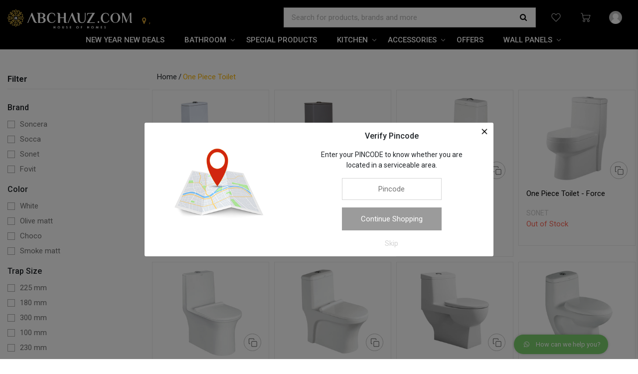

--- FILE ---
content_type: text/html; charset=utf-8
request_url: https://www.abchauz.com/shop?category=one-piece-toilet&pclass=197
body_size: 13165
content:
<!DOCTYPE html><html><head><link rel="preconnect" href="https://fonts.gstatic.com" crossorigin /><meta charSet="utf-8"/><meta name="facebook-domain-verification" content="ex9etjud0kba5ju7exxdqy171dfsxp"/><meta http-equiv="X-UA-Compatible" content="IE=edge"/><meta name="google-site-verification" content="k6faeAj-tc0dVmXTq2zmF9zRcWoJKPCE0sKKCCVQPak"/><meta name="viewport" content="width=device-width,initial-scale=1,minimum-scale=1,maximum-scale=1,user-scalable=no"/><meta name="description" content="Description"/><meta name="keywords" content="Keywords"/><meta property="og:site_name" content="Abchauz"/><title>Abchauz</title><link rel="manifest" href="/manifest.json"/><link rel="shortcut icon" href="/favicon.ico" type="image/x-icon"/><link rel="icon" href="/favicon.ico" type="image/x-icon"/><link href="/favicon-16x16.png" rel="icon" type="image/png" sizes="16x16"/><link href="/favicon-32x32.png" rel="icon" type="image/png" sizes="32x32"/><link rel="apple-touch-icon" href="/apple-icon.png"/><meta name="theme-color" content="#000"/><link rel="stylesheet" href="https://maxcdn.bootstrapcdn.com/bootstrap/4.0.0/css/bootstrap.min.css" integrity="sha384-Gn5384xqQ1aoWXA+058RXPxPg6fy4IWvTNh0E263XmFcJlSAwiGgFAW/dAiS6JXm" crossorigin="anonymous"/><link rel="stylesheet" type="text/css" charset="UTF-8" href="https://cdnjs.cloudflare.com/ajax/libs/slick-carousel/1.6.0/slick.min.css"/><link rel="stylesheet" type="text/css" href="https://cdnjs.cloudflare.com/ajax/libs/slick-carousel/1.6.0/slick-theme.min.css"/><link rel="preconnect" href="https://fonts.googleapis.com"/><link rel="preconnect" href="https://fonts.gstatic.com"/><link rel="stylesheet" data-href="https://fonts.googleapis.com/css2?family=Roboto:wght@300;400;500;700;900&amp;display=swap" data-optimized-fonts="true"/><link rel="stylesheet" href="https://stackpath.bootstrapcdn.com/font-awesome/4.7.0/css/font-awesome.min.css"/><script>
    (function(w,d,s,l,i){w[l]=w[l]||[];w[l].push({'gtm.start':
new Date().getTime(),event:'gtm.js'});var f=d.getElementsByTagName(s)[0],
j=d.createElement(s),dl=l!='dataLayer'?'&l='+l:'';j.async=true;j.src=
'https://www.googletagmanager.com/gtm.js?id='+i+dl;f.parentNode.insertBefore(j,f);
})(window,document,'script','dataLayer','GTM-5DXH3X4');
  </script><meta name="next-head-count" content="25"/><link rel="preload" href="/_next/static/css/ab73e1eec32a82b6fee3.css" as="style"/><link rel="stylesheet" href="/_next/static/css/ab73e1eec32a82b6fee3.css" data-n-g=""/><link rel="preload" href="/_next/static/css/20b9d06c25e58760b77c.css" as="style"/><link rel="stylesheet" href="/_next/static/css/20b9d06c25e58760b77c.css" data-n-p=""/><noscript data-n-css=""></noscript><script defer="" nomodule="" src="/_next/static/chunks/polyfills-a40ef1678bae11e696dba45124eadd70.js"></script><script src="/_next/static/chunks/webpack-088f53bcff1efe44db4e.js" defer=""></script><script src="/_next/static/chunks/framework-3af989d3dbeb77832f99.js" defer=""></script><script src="/_next/static/chunks/main-bae6c3d363e548fddd65.js" defer=""></script><script src="/_next/static/chunks/pages/_app-09d28a66d2e1733750e0.js" defer=""></script><script src="/_next/static/chunks/863-6b57a60d39e719008839.js" defer=""></script><script src="/_next/static/chunks/pages/shop-30820aa990efb4b1b656.js" defer=""></script><script src="/_next/static/DogvnlOo-izI5oaavBXE4/_buildManifest.js" defer=""></script><script src="/_next/static/DogvnlOo-izI5oaavBXE4/_ssgManifest.js" defer=""></script><style data-href="https://fonts.googleapis.com/css2?family=Roboto:wght@300;400;500;700;900&display=swap">@font-face{font-family:'Roboto';font-style:normal;font-weight:300;font-stretch:normal;font-display:swap;src:url(https://fonts.gstatic.com/s/roboto/v49/KFOMCnqEu92Fr1ME7kSn66aGLdTylUAMQXC89YmC2DPNWuaabWmQ.woff) format('woff')}@font-face{font-family:'Roboto';font-style:normal;font-weight:400;font-stretch:normal;font-display:swap;src:url(https://fonts.gstatic.com/s/roboto/v49/KFOMCnqEu92Fr1ME7kSn66aGLdTylUAMQXC89YmC2DPNWubEbWmQ.woff) format('woff')}@font-face{font-family:'Roboto';font-style:normal;font-weight:500;font-stretch:normal;font-display:swap;src:url(https://fonts.gstatic.com/s/roboto/v49/KFOMCnqEu92Fr1ME7kSn66aGLdTylUAMQXC89YmC2DPNWub2bWmQ.woff) format('woff')}@font-face{font-family:'Roboto';font-style:normal;font-weight:700;font-stretch:normal;font-display:swap;src:url(https://fonts.gstatic.com/s/roboto/v49/KFOMCnqEu92Fr1ME7kSn66aGLdTylUAMQXC89YmC2DPNWuYjammQ.woff) format('woff')}@font-face{font-family:'Roboto';font-style:normal;font-weight:900;font-stretch:normal;font-display:swap;src:url(https://fonts.gstatic.com/s/roboto/v49/KFOMCnqEu92Fr1ME7kSn66aGLdTylUAMQXC89YmC2DPNWuZtammQ.woff) format('woff')}@font-face{font-family:'Roboto';font-style:normal;font-weight:300;font-stretch:100%;font-display:swap;src:url(https://fonts.gstatic.com/s/roboto/v49/KFO7CnqEu92Fr1ME7kSn66aGLdTylUAMa3GUBHMdazTgWw.woff2) format('woff2');unicode-range:U+0460-052F,U+1C80-1C8A,U+20B4,U+2DE0-2DFF,U+A640-A69F,U+FE2E-FE2F}@font-face{font-family:'Roboto';font-style:normal;font-weight:300;font-stretch:100%;font-display:swap;src:url(https://fonts.gstatic.com/s/roboto/v49/KFO7CnqEu92Fr1ME7kSn66aGLdTylUAMa3iUBHMdazTgWw.woff2) format('woff2');unicode-range:U+0301,U+0400-045F,U+0490-0491,U+04B0-04B1,U+2116}@font-face{font-family:'Roboto';font-style:normal;font-weight:300;font-stretch:100%;font-display:swap;src:url(https://fonts.gstatic.com/s/roboto/v49/KFO7CnqEu92Fr1ME7kSn66aGLdTylUAMa3CUBHMdazTgWw.woff2) format('woff2');unicode-range:U+1F00-1FFF}@font-face{font-family:'Roboto';font-style:normal;font-weight:300;font-stretch:100%;font-display:swap;src:url(https://fonts.gstatic.com/s/roboto/v49/KFO7CnqEu92Fr1ME7kSn66aGLdTylUAMa3-UBHMdazTgWw.woff2) format('woff2');unicode-range:U+0370-0377,U+037A-037F,U+0384-038A,U+038C,U+038E-03A1,U+03A3-03FF}@font-face{font-family:'Roboto';font-style:normal;font-weight:300;font-stretch:100%;font-display:swap;src:url(https://fonts.gstatic.com/s/roboto/v49/KFO7CnqEu92Fr1ME7kSn66aGLdTylUAMawCUBHMdazTgWw.woff2) format('woff2');unicode-range:U+0302-0303,U+0305,U+0307-0308,U+0310,U+0312,U+0315,U+031A,U+0326-0327,U+032C,U+032F-0330,U+0332-0333,U+0338,U+033A,U+0346,U+034D,U+0391-03A1,U+03A3-03A9,U+03B1-03C9,U+03D1,U+03D5-03D6,U+03F0-03F1,U+03F4-03F5,U+2016-2017,U+2034-2038,U+203C,U+2040,U+2043,U+2047,U+2050,U+2057,U+205F,U+2070-2071,U+2074-208E,U+2090-209C,U+20D0-20DC,U+20E1,U+20E5-20EF,U+2100-2112,U+2114-2115,U+2117-2121,U+2123-214F,U+2190,U+2192,U+2194-21AE,U+21B0-21E5,U+21F1-21F2,U+21F4-2211,U+2213-2214,U+2216-22FF,U+2308-230B,U+2310,U+2319,U+231C-2321,U+2336-237A,U+237C,U+2395,U+239B-23B7,U+23D0,U+23DC-23E1,U+2474-2475,U+25AF,U+25B3,U+25B7,U+25BD,U+25C1,U+25CA,U+25CC,U+25FB,U+266D-266F,U+27C0-27FF,U+2900-2AFF,U+2B0E-2B11,U+2B30-2B4C,U+2BFE,U+3030,U+FF5B,U+FF5D,U+1D400-1D7FF,U+1EE00-1EEFF}@font-face{font-family:'Roboto';font-style:normal;font-weight:300;font-stretch:100%;font-display:swap;src:url(https://fonts.gstatic.com/s/roboto/v49/KFO7CnqEu92Fr1ME7kSn66aGLdTylUAMaxKUBHMdazTgWw.woff2) format('woff2');unicode-range:U+0001-000C,U+000E-001F,U+007F-009F,U+20DD-20E0,U+20E2-20E4,U+2150-218F,U+2190,U+2192,U+2194-2199,U+21AF,U+21E6-21F0,U+21F3,U+2218-2219,U+2299,U+22C4-22C6,U+2300-243F,U+2440-244A,U+2460-24FF,U+25A0-27BF,U+2800-28FF,U+2921-2922,U+2981,U+29BF,U+29EB,U+2B00-2BFF,U+4DC0-4DFF,U+FFF9-FFFB,U+10140-1018E,U+10190-1019C,U+101A0,U+101D0-101FD,U+102E0-102FB,U+10E60-10E7E,U+1D2C0-1D2D3,U+1D2E0-1D37F,U+1F000-1F0FF,U+1F100-1F1AD,U+1F1E6-1F1FF,U+1F30D-1F30F,U+1F315,U+1F31C,U+1F31E,U+1F320-1F32C,U+1F336,U+1F378,U+1F37D,U+1F382,U+1F393-1F39F,U+1F3A7-1F3A8,U+1F3AC-1F3AF,U+1F3C2,U+1F3C4-1F3C6,U+1F3CA-1F3CE,U+1F3D4-1F3E0,U+1F3ED,U+1F3F1-1F3F3,U+1F3F5-1F3F7,U+1F408,U+1F415,U+1F41F,U+1F426,U+1F43F,U+1F441-1F442,U+1F444,U+1F446-1F449,U+1F44C-1F44E,U+1F453,U+1F46A,U+1F47D,U+1F4A3,U+1F4B0,U+1F4B3,U+1F4B9,U+1F4BB,U+1F4BF,U+1F4C8-1F4CB,U+1F4D6,U+1F4DA,U+1F4DF,U+1F4E3-1F4E6,U+1F4EA-1F4ED,U+1F4F7,U+1F4F9-1F4FB,U+1F4FD-1F4FE,U+1F503,U+1F507-1F50B,U+1F50D,U+1F512-1F513,U+1F53E-1F54A,U+1F54F-1F5FA,U+1F610,U+1F650-1F67F,U+1F687,U+1F68D,U+1F691,U+1F694,U+1F698,U+1F6AD,U+1F6B2,U+1F6B9-1F6BA,U+1F6BC,U+1F6C6-1F6CF,U+1F6D3-1F6D7,U+1F6E0-1F6EA,U+1F6F0-1F6F3,U+1F6F7-1F6FC,U+1F700-1F7FF,U+1F800-1F80B,U+1F810-1F847,U+1F850-1F859,U+1F860-1F887,U+1F890-1F8AD,U+1F8B0-1F8BB,U+1F8C0-1F8C1,U+1F900-1F90B,U+1F93B,U+1F946,U+1F984,U+1F996,U+1F9E9,U+1FA00-1FA6F,U+1FA70-1FA7C,U+1FA80-1FA89,U+1FA8F-1FAC6,U+1FACE-1FADC,U+1FADF-1FAE9,U+1FAF0-1FAF8,U+1FB00-1FBFF}@font-face{font-family:'Roboto';font-style:normal;font-weight:300;font-stretch:100%;font-display:swap;src:url(https://fonts.gstatic.com/s/roboto/v49/KFO7CnqEu92Fr1ME7kSn66aGLdTylUAMa3OUBHMdazTgWw.woff2) format('woff2');unicode-range:U+0102-0103,U+0110-0111,U+0128-0129,U+0168-0169,U+01A0-01A1,U+01AF-01B0,U+0300-0301,U+0303-0304,U+0308-0309,U+0323,U+0329,U+1EA0-1EF9,U+20AB}@font-face{font-family:'Roboto';font-style:normal;font-weight:300;font-stretch:100%;font-display:swap;src:url(https://fonts.gstatic.com/s/roboto/v49/KFO7CnqEu92Fr1ME7kSn66aGLdTylUAMa3KUBHMdazTgWw.woff2) format('woff2');unicode-range:U+0100-02BA,U+02BD-02C5,U+02C7-02CC,U+02CE-02D7,U+02DD-02FF,U+0304,U+0308,U+0329,U+1D00-1DBF,U+1E00-1E9F,U+1EF2-1EFF,U+2020,U+20A0-20AB,U+20AD-20C0,U+2113,U+2C60-2C7F,U+A720-A7FF}@font-face{font-family:'Roboto';font-style:normal;font-weight:300;font-stretch:100%;font-display:swap;src:url(https://fonts.gstatic.com/s/roboto/v49/KFO7CnqEu92Fr1ME7kSn66aGLdTylUAMa3yUBHMdazQ.woff2) format('woff2');unicode-range:U+0000-00FF,U+0131,U+0152-0153,U+02BB-02BC,U+02C6,U+02DA,U+02DC,U+0304,U+0308,U+0329,U+2000-206F,U+20AC,U+2122,U+2191,U+2193,U+2212,U+2215,U+FEFF,U+FFFD}@font-face{font-family:'Roboto';font-style:normal;font-weight:400;font-stretch:100%;font-display:swap;src:url(https://fonts.gstatic.com/s/roboto/v49/KFO7CnqEu92Fr1ME7kSn66aGLdTylUAMa3GUBHMdazTgWw.woff2) format('woff2');unicode-range:U+0460-052F,U+1C80-1C8A,U+20B4,U+2DE0-2DFF,U+A640-A69F,U+FE2E-FE2F}@font-face{font-family:'Roboto';font-style:normal;font-weight:400;font-stretch:100%;font-display:swap;src:url(https://fonts.gstatic.com/s/roboto/v49/KFO7CnqEu92Fr1ME7kSn66aGLdTylUAMa3iUBHMdazTgWw.woff2) format('woff2');unicode-range:U+0301,U+0400-045F,U+0490-0491,U+04B0-04B1,U+2116}@font-face{font-family:'Roboto';font-style:normal;font-weight:400;font-stretch:100%;font-display:swap;src:url(https://fonts.gstatic.com/s/roboto/v49/KFO7CnqEu92Fr1ME7kSn66aGLdTylUAMa3CUBHMdazTgWw.woff2) format('woff2');unicode-range:U+1F00-1FFF}@font-face{font-family:'Roboto';font-style:normal;font-weight:400;font-stretch:100%;font-display:swap;src:url(https://fonts.gstatic.com/s/roboto/v49/KFO7CnqEu92Fr1ME7kSn66aGLdTylUAMa3-UBHMdazTgWw.woff2) format('woff2');unicode-range:U+0370-0377,U+037A-037F,U+0384-038A,U+038C,U+038E-03A1,U+03A3-03FF}@font-face{font-family:'Roboto';font-style:normal;font-weight:400;font-stretch:100%;font-display:swap;src:url(https://fonts.gstatic.com/s/roboto/v49/KFO7CnqEu92Fr1ME7kSn66aGLdTylUAMawCUBHMdazTgWw.woff2) format('woff2');unicode-range:U+0302-0303,U+0305,U+0307-0308,U+0310,U+0312,U+0315,U+031A,U+0326-0327,U+032C,U+032F-0330,U+0332-0333,U+0338,U+033A,U+0346,U+034D,U+0391-03A1,U+03A3-03A9,U+03B1-03C9,U+03D1,U+03D5-03D6,U+03F0-03F1,U+03F4-03F5,U+2016-2017,U+2034-2038,U+203C,U+2040,U+2043,U+2047,U+2050,U+2057,U+205F,U+2070-2071,U+2074-208E,U+2090-209C,U+20D0-20DC,U+20E1,U+20E5-20EF,U+2100-2112,U+2114-2115,U+2117-2121,U+2123-214F,U+2190,U+2192,U+2194-21AE,U+21B0-21E5,U+21F1-21F2,U+21F4-2211,U+2213-2214,U+2216-22FF,U+2308-230B,U+2310,U+2319,U+231C-2321,U+2336-237A,U+237C,U+2395,U+239B-23B7,U+23D0,U+23DC-23E1,U+2474-2475,U+25AF,U+25B3,U+25B7,U+25BD,U+25C1,U+25CA,U+25CC,U+25FB,U+266D-266F,U+27C0-27FF,U+2900-2AFF,U+2B0E-2B11,U+2B30-2B4C,U+2BFE,U+3030,U+FF5B,U+FF5D,U+1D400-1D7FF,U+1EE00-1EEFF}@font-face{font-family:'Roboto';font-style:normal;font-weight:400;font-stretch:100%;font-display:swap;src:url(https://fonts.gstatic.com/s/roboto/v49/KFO7CnqEu92Fr1ME7kSn66aGLdTylUAMaxKUBHMdazTgWw.woff2) format('woff2');unicode-range:U+0001-000C,U+000E-001F,U+007F-009F,U+20DD-20E0,U+20E2-20E4,U+2150-218F,U+2190,U+2192,U+2194-2199,U+21AF,U+21E6-21F0,U+21F3,U+2218-2219,U+2299,U+22C4-22C6,U+2300-243F,U+2440-244A,U+2460-24FF,U+25A0-27BF,U+2800-28FF,U+2921-2922,U+2981,U+29BF,U+29EB,U+2B00-2BFF,U+4DC0-4DFF,U+FFF9-FFFB,U+10140-1018E,U+10190-1019C,U+101A0,U+101D0-101FD,U+102E0-102FB,U+10E60-10E7E,U+1D2C0-1D2D3,U+1D2E0-1D37F,U+1F000-1F0FF,U+1F100-1F1AD,U+1F1E6-1F1FF,U+1F30D-1F30F,U+1F315,U+1F31C,U+1F31E,U+1F320-1F32C,U+1F336,U+1F378,U+1F37D,U+1F382,U+1F393-1F39F,U+1F3A7-1F3A8,U+1F3AC-1F3AF,U+1F3C2,U+1F3C4-1F3C6,U+1F3CA-1F3CE,U+1F3D4-1F3E0,U+1F3ED,U+1F3F1-1F3F3,U+1F3F5-1F3F7,U+1F408,U+1F415,U+1F41F,U+1F426,U+1F43F,U+1F441-1F442,U+1F444,U+1F446-1F449,U+1F44C-1F44E,U+1F453,U+1F46A,U+1F47D,U+1F4A3,U+1F4B0,U+1F4B3,U+1F4B9,U+1F4BB,U+1F4BF,U+1F4C8-1F4CB,U+1F4D6,U+1F4DA,U+1F4DF,U+1F4E3-1F4E6,U+1F4EA-1F4ED,U+1F4F7,U+1F4F9-1F4FB,U+1F4FD-1F4FE,U+1F503,U+1F507-1F50B,U+1F50D,U+1F512-1F513,U+1F53E-1F54A,U+1F54F-1F5FA,U+1F610,U+1F650-1F67F,U+1F687,U+1F68D,U+1F691,U+1F694,U+1F698,U+1F6AD,U+1F6B2,U+1F6B9-1F6BA,U+1F6BC,U+1F6C6-1F6CF,U+1F6D3-1F6D7,U+1F6E0-1F6EA,U+1F6F0-1F6F3,U+1F6F7-1F6FC,U+1F700-1F7FF,U+1F800-1F80B,U+1F810-1F847,U+1F850-1F859,U+1F860-1F887,U+1F890-1F8AD,U+1F8B0-1F8BB,U+1F8C0-1F8C1,U+1F900-1F90B,U+1F93B,U+1F946,U+1F984,U+1F996,U+1F9E9,U+1FA00-1FA6F,U+1FA70-1FA7C,U+1FA80-1FA89,U+1FA8F-1FAC6,U+1FACE-1FADC,U+1FADF-1FAE9,U+1FAF0-1FAF8,U+1FB00-1FBFF}@font-face{font-family:'Roboto';font-style:normal;font-weight:400;font-stretch:100%;font-display:swap;src:url(https://fonts.gstatic.com/s/roboto/v49/KFO7CnqEu92Fr1ME7kSn66aGLdTylUAMa3OUBHMdazTgWw.woff2) format('woff2');unicode-range:U+0102-0103,U+0110-0111,U+0128-0129,U+0168-0169,U+01A0-01A1,U+01AF-01B0,U+0300-0301,U+0303-0304,U+0308-0309,U+0323,U+0329,U+1EA0-1EF9,U+20AB}@font-face{font-family:'Roboto';font-style:normal;font-weight:400;font-stretch:100%;font-display:swap;src:url(https://fonts.gstatic.com/s/roboto/v49/KFO7CnqEu92Fr1ME7kSn66aGLdTylUAMa3KUBHMdazTgWw.woff2) format('woff2');unicode-range:U+0100-02BA,U+02BD-02C5,U+02C7-02CC,U+02CE-02D7,U+02DD-02FF,U+0304,U+0308,U+0329,U+1D00-1DBF,U+1E00-1E9F,U+1EF2-1EFF,U+2020,U+20A0-20AB,U+20AD-20C0,U+2113,U+2C60-2C7F,U+A720-A7FF}@font-face{font-family:'Roboto';font-style:normal;font-weight:400;font-stretch:100%;font-display:swap;src:url(https://fonts.gstatic.com/s/roboto/v49/KFO7CnqEu92Fr1ME7kSn66aGLdTylUAMa3yUBHMdazQ.woff2) format('woff2');unicode-range:U+0000-00FF,U+0131,U+0152-0153,U+02BB-02BC,U+02C6,U+02DA,U+02DC,U+0304,U+0308,U+0329,U+2000-206F,U+20AC,U+2122,U+2191,U+2193,U+2212,U+2215,U+FEFF,U+FFFD}@font-face{font-family:'Roboto';font-style:normal;font-weight:500;font-stretch:100%;font-display:swap;src:url(https://fonts.gstatic.com/s/roboto/v49/KFO7CnqEu92Fr1ME7kSn66aGLdTylUAMa3GUBHMdazTgWw.woff2) format('woff2');unicode-range:U+0460-052F,U+1C80-1C8A,U+20B4,U+2DE0-2DFF,U+A640-A69F,U+FE2E-FE2F}@font-face{font-family:'Roboto';font-style:normal;font-weight:500;font-stretch:100%;font-display:swap;src:url(https://fonts.gstatic.com/s/roboto/v49/KFO7CnqEu92Fr1ME7kSn66aGLdTylUAMa3iUBHMdazTgWw.woff2) format('woff2');unicode-range:U+0301,U+0400-045F,U+0490-0491,U+04B0-04B1,U+2116}@font-face{font-family:'Roboto';font-style:normal;font-weight:500;font-stretch:100%;font-display:swap;src:url(https://fonts.gstatic.com/s/roboto/v49/KFO7CnqEu92Fr1ME7kSn66aGLdTylUAMa3CUBHMdazTgWw.woff2) format('woff2');unicode-range:U+1F00-1FFF}@font-face{font-family:'Roboto';font-style:normal;font-weight:500;font-stretch:100%;font-display:swap;src:url(https://fonts.gstatic.com/s/roboto/v49/KFO7CnqEu92Fr1ME7kSn66aGLdTylUAMa3-UBHMdazTgWw.woff2) format('woff2');unicode-range:U+0370-0377,U+037A-037F,U+0384-038A,U+038C,U+038E-03A1,U+03A3-03FF}@font-face{font-family:'Roboto';font-style:normal;font-weight:500;font-stretch:100%;font-display:swap;src:url(https://fonts.gstatic.com/s/roboto/v49/KFO7CnqEu92Fr1ME7kSn66aGLdTylUAMawCUBHMdazTgWw.woff2) format('woff2');unicode-range:U+0302-0303,U+0305,U+0307-0308,U+0310,U+0312,U+0315,U+031A,U+0326-0327,U+032C,U+032F-0330,U+0332-0333,U+0338,U+033A,U+0346,U+034D,U+0391-03A1,U+03A3-03A9,U+03B1-03C9,U+03D1,U+03D5-03D6,U+03F0-03F1,U+03F4-03F5,U+2016-2017,U+2034-2038,U+203C,U+2040,U+2043,U+2047,U+2050,U+2057,U+205F,U+2070-2071,U+2074-208E,U+2090-209C,U+20D0-20DC,U+20E1,U+20E5-20EF,U+2100-2112,U+2114-2115,U+2117-2121,U+2123-214F,U+2190,U+2192,U+2194-21AE,U+21B0-21E5,U+21F1-21F2,U+21F4-2211,U+2213-2214,U+2216-22FF,U+2308-230B,U+2310,U+2319,U+231C-2321,U+2336-237A,U+237C,U+2395,U+239B-23B7,U+23D0,U+23DC-23E1,U+2474-2475,U+25AF,U+25B3,U+25B7,U+25BD,U+25C1,U+25CA,U+25CC,U+25FB,U+266D-266F,U+27C0-27FF,U+2900-2AFF,U+2B0E-2B11,U+2B30-2B4C,U+2BFE,U+3030,U+FF5B,U+FF5D,U+1D400-1D7FF,U+1EE00-1EEFF}@font-face{font-family:'Roboto';font-style:normal;font-weight:500;font-stretch:100%;font-display:swap;src:url(https://fonts.gstatic.com/s/roboto/v49/KFO7CnqEu92Fr1ME7kSn66aGLdTylUAMaxKUBHMdazTgWw.woff2) format('woff2');unicode-range:U+0001-000C,U+000E-001F,U+007F-009F,U+20DD-20E0,U+20E2-20E4,U+2150-218F,U+2190,U+2192,U+2194-2199,U+21AF,U+21E6-21F0,U+21F3,U+2218-2219,U+2299,U+22C4-22C6,U+2300-243F,U+2440-244A,U+2460-24FF,U+25A0-27BF,U+2800-28FF,U+2921-2922,U+2981,U+29BF,U+29EB,U+2B00-2BFF,U+4DC0-4DFF,U+FFF9-FFFB,U+10140-1018E,U+10190-1019C,U+101A0,U+101D0-101FD,U+102E0-102FB,U+10E60-10E7E,U+1D2C0-1D2D3,U+1D2E0-1D37F,U+1F000-1F0FF,U+1F100-1F1AD,U+1F1E6-1F1FF,U+1F30D-1F30F,U+1F315,U+1F31C,U+1F31E,U+1F320-1F32C,U+1F336,U+1F378,U+1F37D,U+1F382,U+1F393-1F39F,U+1F3A7-1F3A8,U+1F3AC-1F3AF,U+1F3C2,U+1F3C4-1F3C6,U+1F3CA-1F3CE,U+1F3D4-1F3E0,U+1F3ED,U+1F3F1-1F3F3,U+1F3F5-1F3F7,U+1F408,U+1F415,U+1F41F,U+1F426,U+1F43F,U+1F441-1F442,U+1F444,U+1F446-1F449,U+1F44C-1F44E,U+1F453,U+1F46A,U+1F47D,U+1F4A3,U+1F4B0,U+1F4B3,U+1F4B9,U+1F4BB,U+1F4BF,U+1F4C8-1F4CB,U+1F4D6,U+1F4DA,U+1F4DF,U+1F4E3-1F4E6,U+1F4EA-1F4ED,U+1F4F7,U+1F4F9-1F4FB,U+1F4FD-1F4FE,U+1F503,U+1F507-1F50B,U+1F50D,U+1F512-1F513,U+1F53E-1F54A,U+1F54F-1F5FA,U+1F610,U+1F650-1F67F,U+1F687,U+1F68D,U+1F691,U+1F694,U+1F698,U+1F6AD,U+1F6B2,U+1F6B9-1F6BA,U+1F6BC,U+1F6C6-1F6CF,U+1F6D3-1F6D7,U+1F6E0-1F6EA,U+1F6F0-1F6F3,U+1F6F7-1F6FC,U+1F700-1F7FF,U+1F800-1F80B,U+1F810-1F847,U+1F850-1F859,U+1F860-1F887,U+1F890-1F8AD,U+1F8B0-1F8BB,U+1F8C0-1F8C1,U+1F900-1F90B,U+1F93B,U+1F946,U+1F984,U+1F996,U+1F9E9,U+1FA00-1FA6F,U+1FA70-1FA7C,U+1FA80-1FA89,U+1FA8F-1FAC6,U+1FACE-1FADC,U+1FADF-1FAE9,U+1FAF0-1FAF8,U+1FB00-1FBFF}@font-face{font-family:'Roboto';font-style:normal;font-weight:500;font-stretch:100%;font-display:swap;src:url(https://fonts.gstatic.com/s/roboto/v49/KFO7CnqEu92Fr1ME7kSn66aGLdTylUAMa3OUBHMdazTgWw.woff2) format('woff2');unicode-range:U+0102-0103,U+0110-0111,U+0128-0129,U+0168-0169,U+01A0-01A1,U+01AF-01B0,U+0300-0301,U+0303-0304,U+0308-0309,U+0323,U+0329,U+1EA0-1EF9,U+20AB}@font-face{font-family:'Roboto';font-style:normal;font-weight:500;font-stretch:100%;font-display:swap;src:url(https://fonts.gstatic.com/s/roboto/v49/KFO7CnqEu92Fr1ME7kSn66aGLdTylUAMa3KUBHMdazTgWw.woff2) format('woff2');unicode-range:U+0100-02BA,U+02BD-02C5,U+02C7-02CC,U+02CE-02D7,U+02DD-02FF,U+0304,U+0308,U+0329,U+1D00-1DBF,U+1E00-1E9F,U+1EF2-1EFF,U+2020,U+20A0-20AB,U+20AD-20C0,U+2113,U+2C60-2C7F,U+A720-A7FF}@font-face{font-family:'Roboto';font-style:normal;font-weight:500;font-stretch:100%;font-display:swap;src:url(https://fonts.gstatic.com/s/roboto/v49/KFO7CnqEu92Fr1ME7kSn66aGLdTylUAMa3yUBHMdazQ.woff2) format('woff2');unicode-range:U+0000-00FF,U+0131,U+0152-0153,U+02BB-02BC,U+02C6,U+02DA,U+02DC,U+0304,U+0308,U+0329,U+2000-206F,U+20AC,U+2122,U+2191,U+2193,U+2212,U+2215,U+FEFF,U+FFFD}@font-face{font-family:'Roboto';font-style:normal;font-weight:700;font-stretch:100%;font-display:swap;src:url(https://fonts.gstatic.com/s/roboto/v49/KFO7CnqEu92Fr1ME7kSn66aGLdTylUAMa3GUBHMdazTgWw.woff2) format('woff2');unicode-range:U+0460-052F,U+1C80-1C8A,U+20B4,U+2DE0-2DFF,U+A640-A69F,U+FE2E-FE2F}@font-face{font-family:'Roboto';font-style:normal;font-weight:700;font-stretch:100%;font-display:swap;src:url(https://fonts.gstatic.com/s/roboto/v49/KFO7CnqEu92Fr1ME7kSn66aGLdTylUAMa3iUBHMdazTgWw.woff2) format('woff2');unicode-range:U+0301,U+0400-045F,U+0490-0491,U+04B0-04B1,U+2116}@font-face{font-family:'Roboto';font-style:normal;font-weight:700;font-stretch:100%;font-display:swap;src:url(https://fonts.gstatic.com/s/roboto/v49/KFO7CnqEu92Fr1ME7kSn66aGLdTylUAMa3CUBHMdazTgWw.woff2) format('woff2');unicode-range:U+1F00-1FFF}@font-face{font-family:'Roboto';font-style:normal;font-weight:700;font-stretch:100%;font-display:swap;src:url(https://fonts.gstatic.com/s/roboto/v49/KFO7CnqEu92Fr1ME7kSn66aGLdTylUAMa3-UBHMdazTgWw.woff2) format('woff2');unicode-range:U+0370-0377,U+037A-037F,U+0384-038A,U+038C,U+038E-03A1,U+03A3-03FF}@font-face{font-family:'Roboto';font-style:normal;font-weight:700;font-stretch:100%;font-display:swap;src:url(https://fonts.gstatic.com/s/roboto/v49/KFO7CnqEu92Fr1ME7kSn66aGLdTylUAMawCUBHMdazTgWw.woff2) format('woff2');unicode-range:U+0302-0303,U+0305,U+0307-0308,U+0310,U+0312,U+0315,U+031A,U+0326-0327,U+032C,U+032F-0330,U+0332-0333,U+0338,U+033A,U+0346,U+034D,U+0391-03A1,U+03A3-03A9,U+03B1-03C9,U+03D1,U+03D5-03D6,U+03F0-03F1,U+03F4-03F5,U+2016-2017,U+2034-2038,U+203C,U+2040,U+2043,U+2047,U+2050,U+2057,U+205F,U+2070-2071,U+2074-208E,U+2090-209C,U+20D0-20DC,U+20E1,U+20E5-20EF,U+2100-2112,U+2114-2115,U+2117-2121,U+2123-214F,U+2190,U+2192,U+2194-21AE,U+21B0-21E5,U+21F1-21F2,U+21F4-2211,U+2213-2214,U+2216-22FF,U+2308-230B,U+2310,U+2319,U+231C-2321,U+2336-237A,U+237C,U+2395,U+239B-23B7,U+23D0,U+23DC-23E1,U+2474-2475,U+25AF,U+25B3,U+25B7,U+25BD,U+25C1,U+25CA,U+25CC,U+25FB,U+266D-266F,U+27C0-27FF,U+2900-2AFF,U+2B0E-2B11,U+2B30-2B4C,U+2BFE,U+3030,U+FF5B,U+FF5D,U+1D400-1D7FF,U+1EE00-1EEFF}@font-face{font-family:'Roboto';font-style:normal;font-weight:700;font-stretch:100%;font-display:swap;src:url(https://fonts.gstatic.com/s/roboto/v49/KFO7CnqEu92Fr1ME7kSn66aGLdTylUAMaxKUBHMdazTgWw.woff2) format('woff2');unicode-range:U+0001-000C,U+000E-001F,U+007F-009F,U+20DD-20E0,U+20E2-20E4,U+2150-218F,U+2190,U+2192,U+2194-2199,U+21AF,U+21E6-21F0,U+21F3,U+2218-2219,U+2299,U+22C4-22C6,U+2300-243F,U+2440-244A,U+2460-24FF,U+25A0-27BF,U+2800-28FF,U+2921-2922,U+2981,U+29BF,U+29EB,U+2B00-2BFF,U+4DC0-4DFF,U+FFF9-FFFB,U+10140-1018E,U+10190-1019C,U+101A0,U+101D0-101FD,U+102E0-102FB,U+10E60-10E7E,U+1D2C0-1D2D3,U+1D2E0-1D37F,U+1F000-1F0FF,U+1F100-1F1AD,U+1F1E6-1F1FF,U+1F30D-1F30F,U+1F315,U+1F31C,U+1F31E,U+1F320-1F32C,U+1F336,U+1F378,U+1F37D,U+1F382,U+1F393-1F39F,U+1F3A7-1F3A8,U+1F3AC-1F3AF,U+1F3C2,U+1F3C4-1F3C6,U+1F3CA-1F3CE,U+1F3D4-1F3E0,U+1F3ED,U+1F3F1-1F3F3,U+1F3F5-1F3F7,U+1F408,U+1F415,U+1F41F,U+1F426,U+1F43F,U+1F441-1F442,U+1F444,U+1F446-1F449,U+1F44C-1F44E,U+1F453,U+1F46A,U+1F47D,U+1F4A3,U+1F4B0,U+1F4B3,U+1F4B9,U+1F4BB,U+1F4BF,U+1F4C8-1F4CB,U+1F4D6,U+1F4DA,U+1F4DF,U+1F4E3-1F4E6,U+1F4EA-1F4ED,U+1F4F7,U+1F4F9-1F4FB,U+1F4FD-1F4FE,U+1F503,U+1F507-1F50B,U+1F50D,U+1F512-1F513,U+1F53E-1F54A,U+1F54F-1F5FA,U+1F610,U+1F650-1F67F,U+1F687,U+1F68D,U+1F691,U+1F694,U+1F698,U+1F6AD,U+1F6B2,U+1F6B9-1F6BA,U+1F6BC,U+1F6C6-1F6CF,U+1F6D3-1F6D7,U+1F6E0-1F6EA,U+1F6F0-1F6F3,U+1F6F7-1F6FC,U+1F700-1F7FF,U+1F800-1F80B,U+1F810-1F847,U+1F850-1F859,U+1F860-1F887,U+1F890-1F8AD,U+1F8B0-1F8BB,U+1F8C0-1F8C1,U+1F900-1F90B,U+1F93B,U+1F946,U+1F984,U+1F996,U+1F9E9,U+1FA00-1FA6F,U+1FA70-1FA7C,U+1FA80-1FA89,U+1FA8F-1FAC6,U+1FACE-1FADC,U+1FADF-1FAE9,U+1FAF0-1FAF8,U+1FB00-1FBFF}@font-face{font-family:'Roboto';font-style:normal;font-weight:700;font-stretch:100%;font-display:swap;src:url(https://fonts.gstatic.com/s/roboto/v49/KFO7CnqEu92Fr1ME7kSn66aGLdTylUAMa3OUBHMdazTgWw.woff2) format('woff2');unicode-range:U+0102-0103,U+0110-0111,U+0128-0129,U+0168-0169,U+01A0-01A1,U+01AF-01B0,U+0300-0301,U+0303-0304,U+0308-0309,U+0323,U+0329,U+1EA0-1EF9,U+20AB}@font-face{font-family:'Roboto';font-style:normal;font-weight:700;font-stretch:100%;font-display:swap;src:url(https://fonts.gstatic.com/s/roboto/v49/KFO7CnqEu92Fr1ME7kSn66aGLdTylUAMa3KUBHMdazTgWw.woff2) format('woff2');unicode-range:U+0100-02BA,U+02BD-02C5,U+02C7-02CC,U+02CE-02D7,U+02DD-02FF,U+0304,U+0308,U+0329,U+1D00-1DBF,U+1E00-1E9F,U+1EF2-1EFF,U+2020,U+20A0-20AB,U+20AD-20C0,U+2113,U+2C60-2C7F,U+A720-A7FF}@font-face{font-family:'Roboto';font-style:normal;font-weight:700;font-stretch:100%;font-display:swap;src:url(https://fonts.gstatic.com/s/roboto/v49/KFO7CnqEu92Fr1ME7kSn66aGLdTylUAMa3yUBHMdazQ.woff2) format('woff2');unicode-range:U+0000-00FF,U+0131,U+0152-0153,U+02BB-02BC,U+02C6,U+02DA,U+02DC,U+0304,U+0308,U+0329,U+2000-206F,U+20AC,U+2122,U+2191,U+2193,U+2212,U+2215,U+FEFF,U+FFFD}@font-face{font-family:'Roboto';font-style:normal;font-weight:900;font-stretch:100%;font-display:swap;src:url(https://fonts.gstatic.com/s/roboto/v49/KFO7CnqEu92Fr1ME7kSn66aGLdTylUAMa3GUBHMdazTgWw.woff2) format('woff2');unicode-range:U+0460-052F,U+1C80-1C8A,U+20B4,U+2DE0-2DFF,U+A640-A69F,U+FE2E-FE2F}@font-face{font-family:'Roboto';font-style:normal;font-weight:900;font-stretch:100%;font-display:swap;src:url(https://fonts.gstatic.com/s/roboto/v49/KFO7CnqEu92Fr1ME7kSn66aGLdTylUAMa3iUBHMdazTgWw.woff2) format('woff2');unicode-range:U+0301,U+0400-045F,U+0490-0491,U+04B0-04B1,U+2116}@font-face{font-family:'Roboto';font-style:normal;font-weight:900;font-stretch:100%;font-display:swap;src:url(https://fonts.gstatic.com/s/roboto/v49/KFO7CnqEu92Fr1ME7kSn66aGLdTylUAMa3CUBHMdazTgWw.woff2) format('woff2');unicode-range:U+1F00-1FFF}@font-face{font-family:'Roboto';font-style:normal;font-weight:900;font-stretch:100%;font-display:swap;src:url(https://fonts.gstatic.com/s/roboto/v49/KFO7CnqEu92Fr1ME7kSn66aGLdTylUAMa3-UBHMdazTgWw.woff2) format('woff2');unicode-range:U+0370-0377,U+037A-037F,U+0384-038A,U+038C,U+038E-03A1,U+03A3-03FF}@font-face{font-family:'Roboto';font-style:normal;font-weight:900;font-stretch:100%;font-display:swap;src:url(https://fonts.gstatic.com/s/roboto/v49/KFO7CnqEu92Fr1ME7kSn66aGLdTylUAMawCUBHMdazTgWw.woff2) format('woff2');unicode-range:U+0302-0303,U+0305,U+0307-0308,U+0310,U+0312,U+0315,U+031A,U+0326-0327,U+032C,U+032F-0330,U+0332-0333,U+0338,U+033A,U+0346,U+034D,U+0391-03A1,U+03A3-03A9,U+03B1-03C9,U+03D1,U+03D5-03D6,U+03F0-03F1,U+03F4-03F5,U+2016-2017,U+2034-2038,U+203C,U+2040,U+2043,U+2047,U+2050,U+2057,U+205F,U+2070-2071,U+2074-208E,U+2090-209C,U+20D0-20DC,U+20E1,U+20E5-20EF,U+2100-2112,U+2114-2115,U+2117-2121,U+2123-214F,U+2190,U+2192,U+2194-21AE,U+21B0-21E5,U+21F1-21F2,U+21F4-2211,U+2213-2214,U+2216-22FF,U+2308-230B,U+2310,U+2319,U+231C-2321,U+2336-237A,U+237C,U+2395,U+239B-23B7,U+23D0,U+23DC-23E1,U+2474-2475,U+25AF,U+25B3,U+25B7,U+25BD,U+25C1,U+25CA,U+25CC,U+25FB,U+266D-266F,U+27C0-27FF,U+2900-2AFF,U+2B0E-2B11,U+2B30-2B4C,U+2BFE,U+3030,U+FF5B,U+FF5D,U+1D400-1D7FF,U+1EE00-1EEFF}@font-face{font-family:'Roboto';font-style:normal;font-weight:900;font-stretch:100%;font-display:swap;src:url(https://fonts.gstatic.com/s/roboto/v49/KFO7CnqEu92Fr1ME7kSn66aGLdTylUAMaxKUBHMdazTgWw.woff2) format('woff2');unicode-range:U+0001-000C,U+000E-001F,U+007F-009F,U+20DD-20E0,U+20E2-20E4,U+2150-218F,U+2190,U+2192,U+2194-2199,U+21AF,U+21E6-21F0,U+21F3,U+2218-2219,U+2299,U+22C4-22C6,U+2300-243F,U+2440-244A,U+2460-24FF,U+25A0-27BF,U+2800-28FF,U+2921-2922,U+2981,U+29BF,U+29EB,U+2B00-2BFF,U+4DC0-4DFF,U+FFF9-FFFB,U+10140-1018E,U+10190-1019C,U+101A0,U+101D0-101FD,U+102E0-102FB,U+10E60-10E7E,U+1D2C0-1D2D3,U+1D2E0-1D37F,U+1F000-1F0FF,U+1F100-1F1AD,U+1F1E6-1F1FF,U+1F30D-1F30F,U+1F315,U+1F31C,U+1F31E,U+1F320-1F32C,U+1F336,U+1F378,U+1F37D,U+1F382,U+1F393-1F39F,U+1F3A7-1F3A8,U+1F3AC-1F3AF,U+1F3C2,U+1F3C4-1F3C6,U+1F3CA-1F3CE,U+1F3D4-1F3E0,U+1F3ED,U+1F3F1-1F3F3,U+1F3F5-1F3F7,U+1F408,U+1F415,U+1F41F,U+1F426,U+1F43F,U+1F441-1F442,U+1F444,U+1F446-1F449,U+1F44C-1F44E,U+1F453,U+1F46A,U+1F47D,U+1F4A3,U+1F4B0,U+1F4B3,U+1F4B9,U+1F4BB,U+1F4BF,U+1F4C8-1F4CB,U+1F4D6,U+1F4DA,U+1F4DF,U+1F4E3-1F4E6,U+1F4EA-1F4ED,U+1F4F7,U+1F4F9-1F4FB,U+1F4FD-1F4FE,U+1F503,U+1F507-1F50B,U+1F50D,U+1F512-1F513,U+1F53E-1F54A,U+1F54F-1F5FA,U+1F610,U+1F650-1F67F,U+1F687,U+1F68D,U+1F691,U+1F694,U+1F698,U+1F6AD,U+1F6B2,U+1F6B9-1F6BA,U+1F6BC,U+1F6C6-1F6CF,U+1F6D3-1F6D7,U+1F6E0-1F6EA,U+1F6F0-1F6F3,U+1F6F7-1F6FC,U+1F700-1F7FF,U+1F800-1F80B,U+1F810-1F847,U+1F850-1F859,U+1F860-1F887,U+1F890-1F8AD,U+1F8B0-1F8BB,U+1F8C0-1F8C1,U+1F900-1F90B,U+1F93B,U+1F946,U+1F984,U+1F996,U+1F9E9,U+1FA00-1FA6F,U+1FA70-1FA7C,U+1FA80-1FA89,U+1FA8F-1FAC6,U+1FACE-1FADC,U+1FADF-1FAE9,U+1FAF0-1FAF8,U+1FB00-1FBFF}@font-face{font-family:'Roboto';font-style:normal;font-weight:900;font-stretch:100%;font-display:swap;src:url(https://fonts.gstatic.com/s/roboto/v49/KFO7CnqEu92Fr1ME7kSn66aGLdTylUAMa3OUBHMdazTgWw.woff2) format('woff2');unicode-range:U+0102-0103,U+0110-0111,U+0128-0129,U+0168-0169,U+01A0-01A1,U+01AF-01B0,U+0300-0301,U+0303-0304,U+0308-0309,U+0323,U+0329,U+1EA0-1EF9,U+20AB}@font-face{font-family:'Roboto';font-style:normal;font-weight:900;font-stretch:100%;font-display:swap;src:url(https://fonts.gstatic.com/s/roboto/v49/KFO7CnqEu92Fr1ME7kSn66aGLdTylUAMa3KUBHMdazTgWw.woff2) format('woff2');unicode-range:U+0100-02BA,U+02BD-02C5,U+02C7-02CC,U+02CE-02D7,U+02DD-02FF,U+0304,U+0308,U+0329,U+1D00-1DBF,U+1E00-1E9F,U+1EF2-1EFF,U+2020,U+20A0-20AB,U+20AD-20C0,U+2113,U+2C60-2C7F,U+A720-A7FF}@font-face{font-family:'Roboto';font-style:normal;font-weight:900;font-stretch:100%;font-display:swap;src:url(https://fonts.gstatic.com/s/roboto/v49/KFO7CnqEu92Fr1ME7kSn66aGLdTylUAMa3yUBHMdazQ.woff2) format('woff2');unicode-range:U+0000-00FF,U+0131,U+0152-0153,U+02BB-02BC,U+02C6,U+02DA,U+02DC,U+0304,U+0308,U+0329,U+2000-206F,U+20AC,U+2122,U+2191,U+2193,U+2212,U+2215,U+FEFF,U+FFFD}</style></head><body><div id="__next"><div class="wrapper"><noscript><iframe src="https://www.googletagmanager.com/ns.html?id=GTM-5DXH3X4" height="0" width="0" style="display:none;visibility:hidden"></iframe></noscript><header class="Header_header__3V_Bw "><button class="Header_button_mobile_trigger__1mgWg"></button><div class="Container_container__3aioi  "><div class="row "><div class="col-12"><div class="Header_top_header__w_7xn"><div class="Header_header_block__axhSl"><div class="Header_logo__1haEc"><a href="/"><div style="display:inline-block;max-width:100%;overflow:hidden;position:relative;box-sizing:border-box;margin:0"><div style="box-sizing:border-box;display:block;max-width:100%"><img style="max-width:100%;display:block;margin:0;border:none;padding:0" alt="" aria-hidden="true" src="[data-uri]"/></div><img alt="Abchauz" src="[data-uri]" decoding="async" data-nimg="intrinsic" style="position:absolute;top:0;left:0;bottom:0;right:0;box-sizing:border-box;padding:0;border:none;margin:auto;display:block;width:0;height:0;min-width:100%;max-width:100%;min-height:100%;max-height:100%"/><noscript><img alt="Abchauz" src="/assets/images/abchauz-logo.svg" decoding="async" data-nimg="intrinsic" style="position:absolute;top:0;left:0;bottom:0;right:0;box-sizing:border-box;padding:0;border:none;margin:auto;display:block;width:0;height:0;min-width:100%;max-width:100%;min-height:100%;max-height:100%" loading="lazy"/></noscript></div></a></div><div class="Header_location__1lgig"><i class="fa fa-map-marker" aria-hidden="true"></i><label><span><div class="MandatoryPin_selected_location__2AUDU"> , </div></span></label></div></div><div class="Header_header_block__axhSl Header_align_right__vwWwM d-none d-lg-flex"><div class="Search_search__1dmu7"><form><div class="Search_inline_wrapper__BsbR2"><div role="combobox" aria-haspopup="listbox" aria-owns="react-autowhatever-1" aria-expanded="false" class="react-autosuggest__container"><input type="text" value="" autoComplete="off" aria-autocomplete="list" aria-controls="react-autowhatever-1" class="react-autosuggest__input" name="q" required="" placeholder="Search for products, brands and more"/><div id="react-autowhatever-1" role="listbox" class="react-autosuggest__suggestions-container"></div></div><button type="submit" class="Search_submit_button__RDRrK"><i class="fa fa-search" aria-hidden="true"></i></button></div></form></div></div><div class="Header_header_block__axhSl Header_align_right__vwWwM Header_action_panel__1Tdi-"><div class="Actions_action_wrapper__18WNj"><ul class="Actions_actions__dMkCs"><li class="Actions_action_button__2bssJ d-none d-lg-inline-block"><a href="../../login?attempt=1&amp;r=2"><div class="Actions_button__1_3y- Actions_wishlist__33q0U"></div></a></li><li class="Actions_action_button__2bssJ"><a href="javascript:void(0)"><div class="Actions_button__1_3y- Actions_cart__3rezM"></div></a></li><li class="Actions_action_button__2bssJ d-none d-lg-inline-block"><a href="javascript:void(0)"><div class="Actions_button__1_3y- Actions_account__y8Cmv"></div></a><div class="Actions_dropdown__rfj7T"><a data-name="login" href="/?login">Login</a></div></li></ul></div></div></div></div></div><div class="row "><div class="col-12 d-none d-lg-inline-block"><div class="MegaMenu_megamenu__1vqOp"><ul class="MegaMenu_menu__2Nr_G"><li class=""><a href="../../shop?category=mega-year-end-sale&amp;pclass=219">new year new deals</a></li><li class="MegaMenu_has_sub__2oE6b"><a href="../../shop?category=bathroom&amp;pclass=202">bathroom</a><ul class="MegaMenu_submenu__2rewi"><li class=""><a href="../../shop?category=taps-mixers&amp;pclass=207">taps &amp; mixers</a></li><li class="MegaMenu_child_has_sub__VGKON"><a href="../../shop?category=toilet&amp;pclass=">toilet</a><ul class="MegaMenu_submenu__2rewi"><li class=""><a href="../../shop?category=one-piece-toilet&amp;pclass=197">one piece toilet</a></li><li class=""><a href="../../shop?category=wall-hung-toilet&amp;pclass=199">wall hung toilet</a></li><li class=""><a href="../../shop?category=pan-urinal&amp;pclass=201">pan &amp; urinal</a></li><li class=""><a href="../../shop?category=ewc&amp;pclass=203">ewc</a></li><li class=""><a href="../../shop?category=toilet-seat-covers&amp;pclass=204">toilet seat covers</a></li></ul></li><li class="MegaMenu_child_has_sub__VGKON"><a href="../../shop?category=wash-basin&amp;pclass=">wash basin</a><ul class="MegaMenu_submenu__2rewi"><li class=""><a href="../../shop?category=wall-hung-wash-with-pedestal-basins&amp;pclass=198">wall hung wash with pedestal basins</a></li><li class=""><a href="../../shop?category=free-stand-basin&amp;pclass=198">free stand basins</a></li><li class=""><a href="../../shop?category=counter-top-wash-basins&amp;pclass=198">counter top wash basins</a></li><li class=""><a href="../../shop?category=wall-hung-wash-basins&amp;pclass=198">wall hung wash basins</a></li><li class=""><a href="../../shop?category=art-basins&amp;pclass=198">art basins</a></li><li class=""><a href="../../shop?category=cabinet-basins&amp;pclass=198">cabinet basins</a></li></ul></li><li class=""><a href="../../shop?category=showers&amp;pclass=200">showers</a></li><li class=""><a href="../../shop?category=health-faucet&amp;pclass=202">health faucet</a></li><li class=""><a href="../../shop?category=cistern&amp;pclass=205">cistern</a></li></ul></li><li class=""><a href="../../shop?category=special-products&amp;pclass=208">special products</a></li><li class="MegaMenu_has_sub__2oE6b"><a href="../../shop?category=kitchen&amp;pclass=210">kitchen</a><ul class="MegaMenu_submenu__2rewi"><li class=""><a href="../../shop?category=kitchen-appliances&amp;pclass=210">kitchen appliances</a></li><li class=""><a href="../../shop?category=kitchen-mixersfaucets&amp;pclass=210">kitchen mixers/faucets</a></li><li class=""><a href="../../shop?category=kitchen-sink&amp;pclass=210">kitchen sink</a></li><li class=""><a href="../../shop?category=kitchen-accessories&amp;pclass=210">kitchen accessories</a></li></ul></li><li class="MegaMenu_has_sub__2oE6b"><a href="../../shop?category=accessories&amp;pclass=206">accessories</a><ul class="MegaMenu_submenu__2rewi"><li class=""><a href="../../shop?category=angle-cockstop-cock&amp;pclass=206">angle cock/stop cock</a></li><li class=""><a href="../../shop?category=shower-arm&amp;pclass=206">shower arm</a></li><li class=""><a href="../../shop?category=towel-rodring&amp;pclass=206">towel rod/ring</a></li><li class=""><a href="../../shop?category=allied&amp;pclass=206">allied</a></li><li class=""><a href="../../shop?category=towel-rack&amp;pclass=206">towel rack</a></li><li class=""><a href="../../shop?category=others&amp;pclass=206">others</a></li><li class=""><a href="../../shop?category=shelf&amp;pclass=206">shelf</a></li><li class=""><a href="../../shop?category=soap-dish&amp;pclass=206">soap dish</a></li></ul></li><li class=""><a href="../../shop?category=offers&amp;pclass=">offers</a></li><li class="MegaMenu_has_sub__2oE6b"><a href="../../shop?category=wall-panels&amp;pclass=214">wall panels</a><ul class="MegaMenu_submenu__2rewi"><li class=""><a href="../../shop?category=wpc-panels&amp;pclass=214">wpc panels</a></li><li class=""><a href="../../shop?category=charcoal-panels&amp;pclass=214">charcoal panels</a></li></ul></li></ul></div></div></div></div><div class="Sidebar_sidebar__1ckHr "><div><div class="Sidebarmenu_sidebarmenuitems__2A9nu"><div class="Sidebarmenu_sidebarmenushop__1P2fo"><div class="Sidebarmenu_sidebarshop__1Fzcn"><a href="/categories"><div class="Sidebarmenu_shoplink__3TqgE">SHOP BY CATEGORY<div class="Sidebarmenu_shoplinkicon__33SlQ"><i class="fa fa-chevron-right" aria-hidden="true"></i></div></div></a></div></div><div><ul class="Sidebarmenu_menupoints__2sB4Z"><div class="Sidebarmenu_menupoint__Mkwhz"><li><a href="../../login">My account</a></li></div><div class="Sidebarmenu_menupoint__Mkwhz"><li><a href="../../login">Orders</a></li></div><div class="Sidebarmenu_menupoint__Mkwhz"><li><a href="../../login">Address Book</a></li></div><div class="Sidebarmenu_menupoint__Mkwhz"><li><a href="../../account/wishlist">My Wishlist</a></li></div><div class="Sidebarmenu_menupoint__Mkwhz"><li><a href="../../shop?range=exclusive-products&amp;category=all&amp;page=1&amp;filter=">Exclusive Products</a></li></div><div class="Sidebarmenu_menupoint__Mkwhz"><li><a href="../../shop?range=picked-for-you&amp;category=all&amp;page=1&amp;filter=">Picked for you</a></li></div><div class="Sidebarmenu_menupoint__Mkwhz"><li><a href="./login">Login</a></li></div></ul></div><div class="Sidebarmenu_sidebarfooter__i4PoW"><ul class="sidebarfooteritems"><div class="Sidebarmenu_menupoint__Mkwhz"><li><a href="/privacy-policy">Terms And Conditions</a></li></div><div class="Sidebarmenu_menupoint__Mkwhz"><li><a href="/privacy-policy">Return Policy</a></li></div></ul></div></div></div></div></header><div class="site-contents"><div class="Container_container__3aioi  "><div class="Shop_shop__3_3Zg" data-shop="shop_1769146416964"><div class="Shop_filter_button__3bBDt"><i class="fa fa-filter" aria-hidden="true"></i></div><div class="Shop_filter__1MJeT "><span></span></div><div class="Shop_products__21IdS"><div class="Shop_breadcumb__Tnqmn"><div class="Breadcumb_breadcumb__KtAXX"><a href="/">Home</a><span>One Piece Toilet</span></div></div><div class="Shop_page_results__RwRIs"><div class="row"><div data-structure="standalone" class="col-6 col-md-6 col-lg-4 col-xl-3 Shop_product_card__KQsZ8"><div class="ProductCard_card__1M2mJ" data-id="15798"><a href="../../product/cora-5-d-vortex-flushing-one-piece-toilet"><div class="ProductCard_thumbnail__2fuA6"><div class="Thumb_thumb__2gQXt"><div style="display:block;overflow:hidden;position:relative;box-sizing:border-box;margin:0"><div style="display:block;box-sizing:border-box;padding-top:100%"></div><img alt="Cora 5 D Vortex Flushing One Piece Toilet" src="[data-uri]" decoding="async" data-nimg="responsive" style="position:absolute;top:0;left:0;bottom:0;right:0;box-sizing:border-box;padding:0;border:none;margin:auto;display:block;width:0;height:0;min-width:100%;max-width:100%;min-height:100%;max-height:100%"/><noscript><img alt="Cora 5 D Vortex Flushing One Piece Toilet" src="https://www.abchauz.com/src/images/products/2022/07/CORA-1.jpg" decoding="async" data-nimg="responsive" style="position:absolute;top:0;left:0;bottom:0;right:0;box-sizing:border-box;padding:0;border:none;margin:auto;display:block;width:0;height:0;min-width:100%;max-width:100%;min-height:100%;max-height:100%" loading="lazy"/></noscript></div></div></div><div class="ProductCard_product_detail__2sWoa"><div class="ProductCard_product_title__1g2eR"><div class="ProductTitle_title__36Vsi">Cora 5 D Vortex Flushing One Piece Toilet</div></div><div class="ProductCard_product_meta__Sm0v2"><div class="ProductCard_brand__1rw8H">SONCERA</div><div class="ProductCard_price__1of8y"><span class="ProductCard_outofstock__2-R65">Out of Stock</span></div><div class="ProductCard_rating__1Pj3J"></div></div></div></a></div></div><div data-structure="parent" class="col-6 col-md-6 col-lg-4 col-xl-3 Shop_product_card__KQsZ8"><div class="ProductCard_card__1M2mJ" data-id="15815"><a href="../../product/fovit-one-piece-toilet-lexus-sp-smoke-matt"><div class="ProductCard_thumbnail__2fuA6"><span class="ProductCard_has_variants__16k69"></span><div class="Thumb_thumb__2gQXt"><div style="display:block;overflow:hidden;position:relative;box-sizing:border-box;margin:0"><div style="display:block;box-sizing:border-box;padding-top:100%"></div><img alt="Fovit Single Piece Closet - Lexus" src="[data-uri]" decoding="async" data-nimg="responsive" style="position:absolute;top:0;left:0;bottom:0;right:0;box-sizing:border-box;padding:0;border:none;margin:auto;display:block;width:0;height:0;min-width:100%;max-width:100%;min-height:100%;max-height:100%"/><noscript><img alt="Fovit Single Piece Closet - Lexus" src="https://www.abchauz.com/src/images/products/2022/08/Lexus-s_p-smokematt-1.jpg" decoding="async" data-nimg="responsive" style="position:absolute;top:0;left:0;bottom:0;right:0;box-sizing:border-box;padding:0;border:none;margin:auto;display:block;width:0;height:0;min-width:100%;max-width:100%;min-height:100%;max-height:100%" loading="lazy"/></noscript></div></div></div><div class="ProductCard_product_detail__2sWoa"><div class="ProductCard_product_title__1g2eR"><div class="ProductTitle_title__36Vsi">Fovit Single Piece Closet - Lexus</div></div><div class="ProductCard_product_meta__Sm0v2"><div class="ProductCard_brand__1rw8H">FOVIT</div><div class="ProductCard_price__1of8y"><span class="ProductCard_outofstock__2-R65">Out of Stock</span></div><div class="ProductCard_rating__1Pj3J"></div></div></div></a></div></div><div data-structure="parent" class="col-6 col-md-6 col-lg-4 col-xl-3 Shop_product_card__KQsZ8"><div class="ProductCard_card__1M2mJ" data-id="14592"><a href="../../product/one-piece-toilet-winger-p-trap-180-mm-14592"><div class="ProductCard_thumbnail__2fuA6"><span class="ProductCard_has_variants__16k69"></span><div class="Thumb_thumb__2gQXt"><div style="display:block;overflow:hidden;position:relative;box-sizing:border-box;margin:0"><div style="display:block;box-sizing:border-box;padding-top:100%"></div><img alt="One Piece Toilet - Winger" src="[data-uri]" decoding="async" data-nimg="responsive" style="position:absolute;top:0;left:0;bottom:0;right:0;box-sizing:border-box;padding:0;border:none;margin:auto;display:block;width:0;height:0;min-width:100%;max-width:100%;min-height:100%;max-height:100%"/><noscript><img alt="One Piece Toilet - Winger" src="https://www.abchauz.com/src/images/products/2022/03/one-piece-toilet-winger-p-trap-180-mm_LR65pS4.jpg" decoding="async" data-nimg="responsive" style="position:absolute;top:0;left:0;bottom:0;right:0;box-sizing:border-box;padding:0;border:none;margin:auto;display:block;width:0;height:0;min-width:100%;max-width:100%;min-height:100%;max-height:100%" loading="lazy"/></noscript></div></div></div><div class="ProductCard_product_detail__2sWoa"><div class="ProductCard_product_title__1g2eR"><div class="ProductTitle_title__36Vsi">One Piece Toilet - Winger</div></div><div class="ProductCard_product_meta__Sm0v2"><div class="ProductCard_brand__1rw8H">SONET</div><div class="ProductCard_price__1of8y"><span class="ProductCard_outofstock__2-R65">Out of Stock</span></div><div class="ProductCard_rating__1Pj3J"><div class="Rating_rating__1zFxv "><span class="Rating_rating_count__3BX-U">5.0</span><span class="Rating_review_count__2mH7f">(<!-- -->1<!-- -->)</span></div></div></div></div></a></div></div><div data-structure="parent" class="col-6 col-md-6 col-lg-4 col-xl-3 Shop_product_card__KQsZ8"><div class="ProductCard_card__1M2mJ" data-id="14585"><a href="../../product/one-piece-toilet-force-p-trap-180-mm-14585"><div class="ProductCard_thumbnail__2fuA6"><span class="ProductCard_has_variants__16k69"></span><div class="Thumb_thumb__2gQXt"><div style="display:block;overflow:hidden;position:relative;box-sizing:border-box;margin:0"><div style="display:block;box-sizing:border-box;padding-top:100%"></div><img alt="One Piece Toilet - Force " src="[data-uri]" decoding="async" data-nimg="responsive" style="position:absolute;top:0;left:0;bottom:0;right:0;box-sizing:border-box;padding:0;border:none;margin:auto;display:block;width:0;height:0;min-width:100%;max-width:100%;min-height:100%;max-height:100%"/><noscript><img alt="One Piece Toilet - Force " src="https://www.abchauz.com/src/images/products/2022/03/one-piece-toilet-force-p-trap-180-mm_ajOuj7J.jpg" decoding="async" data-nimg="responsive" style="position:absolute;top:0;left:0;bottom:0;right:0;box-sizing:border-box;padding:0;border:none;margin:auto;display:block;width:0;height:0;min-width:100%;max-width:100%;min-height:100%;max-height:100%" loading="lazy"/></noscript></div></div></div><div class="ProductCard_product_detail__2sWoa"><div class="ProductCard_product_title__1g2eR"><div class="ProductTitle_title__36Vsi">One Piece Toilet - Force </div></div><div class="ProductCard_product_meta__Sm0v2"><div class="ProductCard_brand__1rw8H">SONET</div><div class="ProductCard_price__1of8y"><span class="ProductCard_outofstock__2-R65">Out of Stock</span></div><div class="ProductCard_rating__1Pj3J"></div></div></div></a></div></div><div data-structure="parent" class="col-6 col-md-6 col-lg-4 col-xl-3 Shop_product_card__KQsZ8"><div class="ProductCard_card__1M2mJ" data-id="14571"><a href="../../product/one-piece-toilet-rolex-syphonic-s-trap-300-mm-14571"><div class="ProductCard_thumbnail__2fuA6"><span class="ProductCard_has_variants__16k69"></span><div class="Thumb_thumb__2gQXt"><div style="display:block;overflow:hidden;position:relative;box-sizing:border-box;margin:0"><div style="display:block;box-sizing:border-box;padding-top:100%"></div><img alt="One Piece Toilet - Rolex (Syphonic) " src="[data-uri]" decoding="async" data-nimg="responsive" style="position:absolute;top:0;left:0;bottom:0;right:0;box-sizing:border-box;padding:0;border:none;margin:auto;display:block;width:0;height:0;min-width:100%;max-width:100%;min-height:100%;max-height:100%"/><noscript><img alt="One Piece Toilet - Rolex (Syphonic) " src="https://www.abchauz.com/src/images/products/2022/03/one-piece-toilet-rolex-syphonic-s-trap-300-mm_o31fWy9.jpg" decoding="async" data-nimg="responsive" style="position:absolute;top:0;left:0;bottom:0;right:0;box-sizing:border-box;padding:0;border:none;margin:auto;display:block;width:0;height:0;min-width:100%;max-width:100%;min-height:100%;max-height:100%" loading="lazy"/></noscript></div></div></div><div class="ProductCard_product_detail__2sWoa"><div class="ProductCard_product_title__1g2eR"><div class="ProductTitle_title__36Vsi">One Piece Toilet - Rolex (Syphonic) </div></div><div class="ProductCard_product_meta__Sm0v2"><div class="ProductCard_brand__1rw8H">SOCCA</div><div class="ProductCard_price__1of8y"><span class="ProductCard_outofstock__2-R65">Out of Stock</span></div><div class="ProductCard_rating__1Pj3J"></div></div></div></a></div></div><div data-structure="parent" class="col-6 col-md-6 col-lg-4 col-xl-3 Shop_product_card__KQsZ8"><div class="ProductCard_card__1M2mJ" data-id="14568"><a href="../../product/one-piece-toilet-viva-syphonic-s-trap-300-mm-14568"><div class="ProductCard_thumbnail__2fuA6"><span class="ProductCard_has_variants__16k69"></span><div class="Thumb_thumb__2gQXt"><div style="display:block;overflow:hidden;position:relative;box-sizing:border-box;margin:0"><div style="display:block;box-sizing:border-box;padding-top:100%"></div><img alt="One Piece Toilet - Viva (Syphonic) " src="[data-uri]" decoding="async" data-nimg="responsive" style="position:absolute;top:0;left:0;bottom:0;right:0;box-sizing:border-box;padding:0;border:none;margin:auto;display:block;width:0;height:0;min-width:100%;max-width:100%;min-height:100%;max-height:100%"/><noscript><img alt="One Piece Toilet - Viva (Syphonic) " src="https://www.abchauz.com/src/images/products/2022/03/one-piece-toilet-viva-syphonic-s-trap-300-mm_myX94Tj.jpg" decoding="async" data-nimg="responsive" style="position:absolute;top:0;left:0;bottom:0;right:0;box-sizing:border-box;padding:0;border:none;margin:auto;display:block;width:0;height:0;min-width:100%;max-width:100%;min-height:100%;max-height:100%" loading="lazy"/></noscript></div></div></div><div class="ProductCard_product_detail__2sWoa"><div class="ProductCard_product_title__1g2eR"><div class="ProductTitle_title__36Vsi">One Piece Toilet - Viva (Syphonic) </div></div><div class="ProductCard_product_meta__Sm0v2"><div class="ProductCard_brand__1rw8H">SOCCA</div><div class="ProductCard_price__1of8y"><span class="ProductCard_outofstock__2-R65">Out of Stock</span></div><div class="ProductCard_rating__1Pj3J"></div></div></div></a></div></div><div data-structure="parent" class="col-6 col-md-6 col-lg-4 col-xl-3 Shop_product_card__KQsZ8"><div class="ProductCard_card__1M2mJ" data-id="14565"><a href="../../product/one-piece-toilet-victoria-p-trap-180-mm-14565"><div class="ProductCard_thumbnail__2fuA6"><span class="ProductCard_has_variants__16k69"></span><div class="Thumb_thumb__2gQXt"><div style="display:block;overflow:hidden;position:relative;box-sizing:border-box;margin:0"><div style="display:block;box-sizing:border-box;padding-top:100%"></div><img alt="One Piece Toilet - Victoria " src="[data-uri]" decoding="async" data-nimg="responsive" style="position:absolute;top:0;left:0;bottom:0;right:0;box-sizing:border-box;padding:0;border:none;margin:auto;display:block;width:0;height:0;min-width:100%;max-width:100%;min-height:100%;max-height:100%"/><noscript><img alt="One Piece Toilet - Victoria " src="https://www.abchauz.com/src/images/products/2022/03/one-piece-toilet-victoria-p-trap-180-mm_RBEgwBf.jpg" decoding="async" data-nimg="responsive" style="position:absolute;top:0;left:0;bottom:0;right:0;box-sizing:border-box;padding:0;border:none;margin:auto;display:block;width:0;height:0;min-width:100%;max-width:100%;min-height:100%;max-height:100%" loading="lazy"/></noscript></div></div></div><div class="ProductCard_product_detail__2sWoa"><div class="ProductCard_product_title__1g2eR"><div class="ProductTitle_title__36Vsi">One Piece Toilet - Victoria </div></div><div class="ProductCard_product_meta__Sm0v2"><div class="ProductCard_brand__1rw8H">SONCERA</div><div class="ProductCard_price__1of8y"><span class="ProductCard_outofstock__2-R65">Out of Stock</span></div><div class="ProductCard_rating__1Pj3J"><div class="Rating_rating__1zFxv "><span class="Rating_rating_count__3BX-U">5.0</span><span class="Rating_review_count__2mH7f">(<!-- -->1<!-- -->)</span></div></div></div></div></a></div></div><div data-structure="standalone" class="col-6 col-md-6 col-lg-4 col-xl-3 Shop_product_card__KQsZ8"><div class="ProductCard_card__1M2mJ" data-id="14523"><a href="../../product/one-piece-toilet-wipro-p-trap-180-mm-14523"><div class="ProductCard_thumbnail__2fuA6"><div class="Thumb_thumb__2gQXt"><div style="display:block;overflow:hidden;position:relative;box-sizing:border-box;margin:0"><div style="display:block;box-sizing:border-box;padding-top:100%"></div><img alt="One Piece Toilet - Wipro (P-Trap) - 180 mm" src="[data-uri]" decoding="async" data-nimg="responsive" style="position:absolute;top:0;left:0;bottom:0;right:0;box-sizing:border-box;padding:0;border:none;margin:auto;display:block;width:0;height:0;min-width:100%;max-width:100%;min-height:100%;max-height:100%"/><noscript><img alt="One Piece Toilet - Wipro (P-Trap) - 180 mm" src="https://www.abchauz.com/src/images/products/2022/03/one-piece-toilet-wipro-p-trap-180-mm_qNOyuUs.jpg" decoding="async" data-nimg="responsive" style="position:absolute;top:0;left:0;bottom:0;right:0;box-sizing:border-box;padding:0;border:none;margin:auto;display:block;width:0;height:0;min-width:100%;max-width:100%;min-height:100%;max-height:100%" loading="lazy"/></noscript></div></div></div><div class="ProductCard_product_detail__2sWoa"><div class="ProductCard_product_title__1g2eR"><div class="ProductTitle_title__36Vsi">One Piece Toilet - Wipro (P-Trap) - 180 mm</div></div><div class="ProductCard_product_meta__Sm0v2"><div class="ProductCard_brand__1rw8H">SOCCA</div><div class="ProductCard_price__1of8y"><span class="ProductCard_outofstock__2-R65">Out of Stock</span></div><div class="ProductCard_rating__1Pj3J"></div></div></div></a></div></div><div data-structure="parent" class="col-6 col-md-6 col-lg-4 col-xl-3 Shop_product_card__KQsZ8"><div class="ProductCard_card__1M2mJ" data-id="14522"><a href="../../product/one-piece-toilet-wipro-s-trap-300-mm-14522"><div class="ProductCard_thumbnail__2fuA6"><span class="ProductCard_has_variants__16k69"></span><div class="Thumb_thumb__2gQXt"><div style="display:block;overflow:hidden;position:relative;box-sizing:border-box;margin:0"><div style="display:block;box-sizing:border-box;padding-top:100%"></div><img alt="One Piece Toilet - Wipro" src="[data-uri]" decoding="async" data-nimg="responsive" style="position:absolute;top:0;left:0;bottom:0;right:0;box-sizing:border-box;padding:0;border:none;margin:auto;display:block;width:0;height:0;min-width:100%;max-width:100%;min-height:100%;max-height:100%"/><noscript><img alt="One Piece Toilet - Wipro" src="https://www.abchauz.com/src/images/products/2022/03/one-piece-toilet-wipro-s-trap-300-mm_wouTHpX.jpg" decoding="async" data-nimg="responsive" style="position:absolute;top:0;left:0;bottom:0;right:0;box-sizing:border-box;padding:0;border:none;margin:auto;display:block;width:0;height:0;min-width:100%;max-width:100%;min-height:100%;max-height:100%" loading="lazy"/></noscript></div></div></div><div class="ProductCard_product_detail__2sWoa"><div class="ProductCard_product_title__1g2eR"><div class="ProductTitle_title__36Vsi">One Piece Toilet - Wipro</div></div><div class="ProductCard_product_meta__Sm0v2"><div class="ProductCard_brand__1rw8H">SOCCA</div><div class="ProductCard_price__1of8y"><span class="ProductCard_outofstock__2-R65">Out of Stock</span></div><div class="ProductCard_rating__1Pj3J"></div></div></div></a></div></div><div data-structure="standalone" class="col-6 col-md-6 col-lg-4 col-xl-3 Shop_product_card__KQsZ8"><div class="ProductCard_card__1M2mJ" data-id="14518"><a href="../../product/one-piece-toilet-sesto-p-trap-180-mm-14518"><div class="ProductCard_thumbnail__2fuA6"><div class="Thumb_thumb__2gQXt"><div style="display:block;overflow:hidden;position:relative;box-sizing:border-box;margin:0"><div style="display:block;box-sizing:border-box;padding-top:100%"></div><img alt="One Piece Toilet - Sesto (P-Trap) - 180 mm" src="[data-uri]" decoding="async" data-nimg="responsive" style="position:absolute;top:0;left:0;bottom:0;right:0;box-sizing:border-box;padding:0;border:none;margin:auto;display:block;width:0;height:0;min-width:100%;max-width:100%;min-height:100%;max-height:100%"/><noscript><img alt="One Piece Toilet - Sesto (P-Trap) - 180 mm" src="https://www.abchauz.com/src/images/products/2022/11/Socca_Sesto-2.jpg" decoding="async" data-nimg="responsive" style="position:absolute;top:0;left:0;bottom:0;right:0;box-sizing:border-box;padding:0;border:none;margin:auto;display:block;width:0;height:0;min-width:100%;max-width:100%;min-height:100%;max-height:100%" loading="lazy"/></noscript></div></div></div><div class="ProductCard_product_detail__2sWoa"><div class="ProductCard_product_title__1g2eR"><div class="ProductTitle_title__36Vsi">One Piece Toilet - Sesto (P-Trap) - 180 mm</div></div><div class="ProductCard_product_meta__Sm0v2"><div class="ProductCard_brand__1rw8H">SOCCA</div><div class="ProductCard_price__1of8y"><span class="ProductCard_outofstock__2-R65">Out of Stock</span></div><div class="ProductCard_rating__1Pj3J"></div></div></div></a></div></div><div data-structure="parent" class="col-6 col-md-6 col-lg-4 col-xl-3 Shop_product_card__KQsZ8"><div class="ProductCard_card__1M2mJ" data-id="14517"><a href="../../product/one-piece-toilet-sesto-s-trap-300-mm-14517"><div class="ProductCard_thumbnail__2fuA6"><span class="ProductCard_has_variants__16k69"></span><div class="Thumb_thumb__2gQXt"><div style="display:block;overflow:hidden;position:relative;box-sizing:border-box;margin:0"><div style="display:block;box-sizing:border-box;padding-top:100%"></div><img alt="One Piece Toilet - Sesto" src="[data-uri]" decoding="async" data-nimg="responsive" style="position:absolute;top:0;left:0;bottom:0;right:0;box-sizing:border-box;padding:0;border:none;margin:auto;display:block;width:0;height:0;min-width:100%;max-width:100%;min-height:100%;max-height:100%"/><noscript><img alt="One Piece Toilet - Sesto" src="https://www.abchauz.com/src/images/products/2022/11/Socca_Sesto-2_dzxmlbI.jpg" decoding="async" data-nimg="responsive" style="position:absolute;top:0;left:0;bottom:0;right:0;box-sizing:border-box;padding:0;border:none;margin:auto;display:block;width:0;height:0;min-width:100%;max-width:100%;min-height:100%;max-height:100%" loading="lazy"/></noscript></div></div></div><div class="ProductCard_product_detail__2sWoa"><div class="ProductCard_product_title__1g2eR"><div class="ProductTitle_title__36Vsi">One Piece Toilet - Sesto</div></div><div class="ProductCard_product_meta__Sm0v2"><div class="ProductCard_brand__1rw8H">SOCCA</div><div class="ProductCard_price__1of8y"><span class="ProductCard_outofstock__2-R65">Out of Stock</span></div><div class="ProductCard_rating__1Pj3J"></div></div></div></a></div></div><div data-structure="parent" class="col-6 col-md-6 col-lg-4 col-xl-3 Shop_product_card__KQsZ8"><div class="ProductCard_card__1M2mJ" data-id="14514"><a href="../../product/one-piece-toilet-crystal-p-trap-180mm-14514"><div class="ProductCard_thumbnail__2fuA6"><span class="ProductCard_has_variants__16k69"></span><div class="Thumb_thumb__2gQXt"><div style="display:block;overflow:hidden;position:relative;box-sizing:border-box;margin:0"><div style="display:block;box-sizing:border-box;padding-top:100%"></div><img alt="One Piece Toilet - Crystal" src="[data-uri]" decoding="async" data-nimg="responsive" style="position:absolute;top:0;left:0;bottom:0;right:0;box-sizing:border-box;padding:0;border:none;margin:auto;display:block;width:0;height:0;min-width:100%;max-width:100%;min-height:100%;max-height:100%"/><noscript><img alt="One Piece Toilet - Crystal" src="https://www.abchauz.com/src/images/products/2022/03/one-piece-toilet-crystal-p-trap-180mm_YWdSeeg.jpg" decoding="async" data-nimg="responsive" style="position:absolute;top:0;left:0;bottom:0;right:0;box-sizing:border-box;padding:0;border:none;margin:auto;display:block;width:0;height:0;min-width:100%;max-width:100%;min-height:100%;max-height:100%" loading="lazy"/></noscript></div></div></div><div class="ProductCard_product_detail__2sWoa"><div class="ProductCard_product_title__1g2eR"><div class="ProductTitle_title__36Vsi">One Piece Toilet - Crystal</div></div><div class="ProductCard_product_meta__Sm0v2"><div class="ProductCard_brand__1rw8H">SOCCA</div><div class="ProductCard_price__1of8y"><span class="ProductCard_outofstock__2-R65">Out of Stock</span></div><div class="ProductCard_rating__1Pj3J"></div></div></div></a></div></div></div><div class="Shop_pagination__1wJjV"><span></span></div></div></div></div></div></div><span></span><div><a href="https://wa.me/+917034776060" target="_blank" rel="noreferrer"><div class="Whatsapp_whatsapp__10fnW"><i class="fa fa-whatsapp Whatsapp_icon__3zXlo"></i> <span class="Whatsapp_text__1xAsR">How can we help you?</span></div></a></div><div class="footermain"><footer class="Footer_footer__17mGM"><div class="Container_container__3aioi  "><div class="row "><div class="col-3"><div class="row"><div class="col-12"><h2 class="Footer_title__2-Biy">CONTACT US</h2></div><div class="col-12 Footer_footercont__3VcMa"><div class="Footer_contact_details__Q8SA1"><p>HAUZ TECH INDIA PRIVATE LIMITED <br/>1st floor, Geo Infopark, Kochi, Ernakulam, Kerala 682042</p><p><a href="tel:+917034776060">+91 7034776060</a><br/><a href="mailto:hello@abchauz.com">hello@abchauz.com</a></p></div></div></div></div><div class="col-3"><div class="row"><div class="col-12"><h2 class="Footer_title__2-Biy">PRODUCTS</h2></div><div class="col-12 Footer_footercont__3VcMa"><ul class=" Footer_footerpoints__362Om"><li><a href="../../shop?category=mega-year-end-sale">NEW YEAR NEW DEALS</a></li><li><a href="../../shop?category=bathroom">Bathroom</a></li><li><a href="../../shop?category=special-products">Special Products</a></li><li><a href="../../shop?category=kitchen">Kitchen</a></li><li><a href="../../shop?category=accessories">Accessories</a></li><li><a href="../../shop?category=all">View All</a></li></ul></div></div></div><div class="col-3"><div class="row"><div class="col-12"><h2 class="Footer_title__2-Biy">ABOUT</h2></div><div class="col-12 Footer_footercont__3VcMa"><ul class=" Footer_footerpoints__362Om"><li><a href="/contact">Contact Us</a></li><li><a href="../../account">My Account</a></li></ul></div></div></div><div class="col-3"><div class="row"><div class="col-12"><h2 class="Footer_title__2-Biy">POLICY</h2></div><div class="col-12 Footer_footercont__3VcMa"><ul class=" Footer_footerpoints__362Om"><li><a target="_blank" href="/return-policy">Return Policy</a></li><li><a target="_blank" href="/terms-and-conditions">Terms &amp; Condition</a></li><li><a target="_blank" href="/privacy-policy">Privacy Policy</a></li></ul></div></div></div></div><div class="row "><div class="col-6"><div class="Footer_icons__3F9HA"><div class="Footer_iconitem__28Lsa Footer_icon-1__2EVLm"><a target="_blank" rel="nofollow" href="https://www.facebook.com/abchauzindia/"><span>fb</span></a></div><div class="Footer_iconitem__28Lsa Footer_icon-2__2ytjL"><a target="_blank" rel="nofollow" href="https://www.instagram.com/abchauzindia/"><span>insta</span></a></div><div class="Footer_iconitem__28Lsa Footer_icon-3__3ABIy"><a target="_blank" rel="nofollow" href="https://twitter.com/abchauzindia"><span>twitter</span></a></div><div class="Footer_iconitem__28Lsa Footer_icon-4__1FXTZ"><a target="_blank" rel="nofollow" href="https://www.linkedin.com/company/abc-hauz-india/"><span>linkedin</span></a></div><div class="Footer_iconitem__28Lsa Footer_icon-5__ldyBz"><a target="_blank" rel="nofollow" href="https://in.pinterest.com/abchauzdigital/"><span>pinterest</span></a></div><div class="Footer_iconitem__28Lsa Footer_icon-6__12y6H"><a target="_blank" rel="nofollow" href="https://www.youtube.com/channel/UC8GNCZeaZmXH10VahKjuI7w"><span>youtube</span></a></div></div></div></div><div class="text-center Footer_copyright__3fd4p"><i class="fa fa-copyright" aria-hidden="true"></i> <!-- -->2026<!-- -->ABCHAUZ.All Rights Reserved.</div></div></footer><footer class="Footermobile_footer__32RTl"><ul class="text-center Footermobile_mobilenav__79EX9"><li class="Footermobile_iconitem__3p5hq Footermobile_icon-1__2gmKf"><a href="/"><div class="Footermobile_icon__T1XL-"></div><div>Home</div></a></li><li class="Footermobile_iconitem__3p5hq Footermobile_icon-2__1SwFa"><a href="../../categories"><div class="Footermobile_icon__T1XL-"></div><div>Categories</div></a></li><li class="Footermobile_iconitem__3p5hq Footermobile_icon-3__3mPl2"><a href="/search"><div class="Footermobile_icon__T1XL-"></div><div></div></a></li><li class="Footermobile_iconitem__3p5hq Footermobile_icon-5__bYAZx"><a href="../../account/wishlist"><div class="Footermobile_icon__T1XL-"></div><div>Wishlist</div></a></li><li class="Footermobile_iconitem__3p5hq Footermobile_icon-4__npazx"><a href="../../account"><div class="Footermobile_icon__T1XL-"></div><div>Profile</div></a></li></ul></footer></div><div class="Toastify"></div></div></div><script id="__NEXT_DATA__" type="application/json">{"props":{"props":{"statusCode":200,"isSuccess":true,"result":[{"name":"NEW YEAR NEW DEALS","slug":"mega-year-end-sale","img_thumb_mob":"https://www.abchauz.com/src/cache/84/e1/84e121198ab2773300ba4c94277e2d20.jpg","description":"","product_class":219,"children":null},{"name":"Bathroom","slug":"bathroom","img_thumb_mob":"https://www.abchauz.com/src/cache/79/94/799454ae44b9cbca4d4e70a7d3f1e357.jpg","description":"","product_class":202,"children":[{"name":"Taps \u0026 Mixers","slug":"taps-mixers","img_thumb_mob":"https://www.abchauz.com/src/cache/ff/1f/ff1f62556be12aff8fa5db3c6cfed0fd.jpg","description":"","product_class":207,"children":null},{"name":"Toilet","slug":"toilet","img_thumb_mob":"https://www.abchauz.com/src/cache/27/23/27230bdbe6c92e4bb9f7005a3b732b05.jpg","description":"","product_class":null,"children":[{"name":"One Piece Toilet","slug":"one-piece-toilet","img_thumb_mob":"https://www.abchauz.com/src/cache/24/e8/24e8f428f40be1de90006a5fdf24dd2d.jpg","description":"","product_class":197,"children":null},{"name":"Wall Hung Toilet","slug":"wall-hung-toilet","img_thumb_mob":"https://www.abchauz.com/src/cache/e7/6f/e76f7c212b21c89ad147c345c63c596a.jpg","description":"","product_class":199,"children":null},{"name":"Pan \u0026 Urinal","slug":"pan-urinal","img_thumb_mob":"https://www.abchauz.com/src/cache/98/f9/98f9368c07ee1cca8f4288439a106aab.jpg","description":"","product_class":201,"children":null},{"name":"EWC","slug":"ewc","img_thumb_mob":"https://www.abchauz.com/src/cache/17/93/1793e82ac44507559b27f7196be7bb62.jpg","description":"","product_class":203,"children":null},{"name":"Toilet Seat Covers","slug":"toilet-seat-covers","img_thumb_mob":"https://www.abchauz.com/src/cache/49/d4/49d463cd66b3c3042e1971b2a499826e.jpg","description":"","product_class":204,"children":null}]},{"name":"Wash Basin","slug":"wash-basin","img_thumb_mob":"https://www.abchauz.com/src/cache/86/37/86373f8fb0933fb00be9e173aa0effc7.jpg","description":"","product_class":null,"children":[{"name":"Wall Hung Wash with Pedestal Basins","slug":"wall-hung-wash-with-pedestal-basins","img_thumb_mob":"https://www.abchauz.com/src/cache/5c/e9/5ce95df40ed2395fe74cd8c9e3a36ba1.jpg","description":"","product_class":198,"children":null},{"name":"Free Stand Basins","slug":"free-stand-basin","img_thumb_mob":"https://www.abchauz.com/static/image_not_found.jpg","description":"","product_class":198,"children":null},{"name":"Counter Top Wash Basins","slug":"counter-top-wash-basins","img_thumb_mob":"https://www.abchauz.com/src/cache/b9/e1/b9e129b0d4109fcc49a116b7f21557d9.jpg","description":"","product_class":198,"children":null},{"name":"Wall Hung Wash Basins","slug":"wall-hung-wash-basins","img_thumb_mob":"https://www.abchauz.com/src/cache/90/28/9028a7c2d227377237e3cbf86d95f226.jpg","description":"","product_class":198,"children":null},{"name":"Art Basins","slug":"art-basins","img_thumb_mob":"https://www.abchauz.com/src/cache/f3/35/f33542f35f32d92a25009599ab3a40f8.jpg","description":"","product_class":198,"children":null},{"name":"Cabinet Basins","slug":"cabinet-basins","img_thumb_mob":"https://www.abchauz.com/static/image_not_found.jpg","description":"","product_class":198,"children":null}]},{"name":"Showers","slug":"showers","img_thumb_mob":"https://www.abchauz.com/src/cache/73/d4/73d495e8cd9c48d0c9270dff3278b108.jpg","description":"","product_class":200,"children":null},{"name":"Health Faucet","slug":"health-faucet","img_thumb_mob":"https://www.abchauz.com/src/cache/7a/6c/7a6c4f05bccd551ffa3ce97a6fb478d5.jpg","description":"","product_class":202,"children":null},{"name":"Cistern","slug":"cistern","img_thumb_mob":"https://www.abchauz.com/src/cache/89/0f/890f0b9a94e1cf25a61812cb514440f3.jpg","description":"","product_class":205,"children":null}]},{"name":"Special Products","slug":"special-products","img_thumb_mob":"https://www.abchauz.com/src/cache/17/48/17489c2a698e4db30981599475d79fa8.jpg","description":"","product_class":208,"children":null},{"name":"Kitchen","slug":"kitchen","img_thumb_mob":"https://www.abchauz.com/src/cache/ca/7d/ca7d6af679598f3b35ffd4fd703aa699.jpg","description":"","product_class":210,"children":[{"name":"Kitchen Appliances","slug":"kitchen-appliances","img_thumb_mob":"https://www.abchauz.com/static/image_not_found.jpg","description":"","product_class":210,"children":null},{"name":"Kitchen Mixers/Faucets","slug":"kitchen-mixersfaucets","img_thumb_mob":"https://www.abchauz.com/src/cache/99/50/9950401c1b629d2adc696895d27af0b9.jpg","description":"","product_class":210,"children":null},{"name":"Kitchen Sink","slug":"kitchen-sink","img_thumb_mob":"https://www.abchauz.com/src/cache/56/c6/56c6e0dcef9b5ec6343475acb5d0cd14.jpg","description":"","product_class":210,"children":null},{"name":"Kitchen Accessories","slug":"kitchen-accessories","img_thumb_mob":"https://www.abchauz.com/src/cache/c3/ca/c3ca04ba11896be4655f34047b4bf0ac.jpg","description":"","product_class":210,"children":null}]},{"name":"Accessories","slug":"accessories","img_thumb_mob":"https://www.abchauz.com/src/cache/d2/e6/d2e644b7cc20d603d5c051840430316b.jpg","description":"","product_class":206,"children":[{"name":"Angle Cock/Stop Cock","slug":"angle-cockstop-cock","img_thumb_mob":"https://www.abchauz.com/src/cache/90/00/90009f339fcad69eb47dec677b23e5f6.jpg","description":"","product_class":206,"children":null},{"name":"Shower Arm","slug":"shower-arm","img_thumb_mob":"https://www.abchauz.com/src/cache/85/36/853663f863ebaeefa3b2de4ed4f7a245.png","description":"","product_class":206,"children":null},{"name":"Towel Rod/Ring","slug":"towel-rodring","img_thumb_mob":"https://www.abchauz.com/src/cache/5d/49/5d49084720519108947b8c35fbade251.jpg","description":"","product_class":206,"children":null},{"name":"Allied","slug":"allied","img_thumb_mob":"https://www.abchauz.com/src/cache/51/dc/51dc8457796fbff1681f14fdb7e4a5ba.jpg","description":"","product_class":206,"children":null},{"name":"Towel Rack","slug":"towel-rack","img_thumb_mob":"https://www.abchauz.com/src/cache/9b/36/9b36a62275ed0c9207c4b81a7d8729b5.jpg","description":"","product_class":206,"children":null},{"name":"Others","slug":"others","img_thumb_mob":"https://www.abchauz.com/static/image_not_found.jpg","description":"","product_class":206,"children":null},{"name":"Shelf","slug":"shelf","img_thumb_mob":"https://www.abchauz.com/src/cache/ee/71/ee71453bd3a7d57c14bbcd82f43fdee6.jpg","description":"","product_class":206,"children":null},{"name":"Soap Dish","slug":"soap-dish","img_thumb_mob":"https://www.abchauz.com/src/cache/4d/2f/4d2f21e7ecfcff75eec42f67677b4655.jpg","description":"","product_class":206,"children":null}]},{"name":"Offers","slug":"offers","img_thumb_mob":"https://www.abchauz.com/static/image_not_found.jpg","description":"","product_class":null,"children":null},{"name":"Wall Panels","slug":"wall-panels","img_thumb_mob":"https://www.abchauz.com/static/image_not_found.jpg","description":"","product_class":214,"children":[{"name":"WPC Panels","slug":"wpc-panels","img_thumb_mob":"https://www.abchauz.com/static/image_not_found.jpg","description":"","product_class":214,"children":null},{"name":"Charcoal Panels","slug":"charcoal-panels","img_thumb_mob":"https://www.abchauz.com/static/image_not_found.jpg","description":"","product_class":214,"children":null}]}],"_error":false},"__N_SSP":true,"pageProps":{"count":15,"num_pages":2,"next_url":"https://www.abchauz.com/api/v2/catalogue/c/one-piece-toilet/?category=one-piece-toilet\u0026pclass=197\u0026page=2","prev_url":null,"results":[{"id":15798,"title":"Cora 5 D Vortex Flushing One Piece Toilet","slug":"cora-5-d-vortex-flushing-one-piece-toilet","structure":"standalone","primary_image":{"web":"https://www.abchauz.com/src/images/products/2022/07/CORA-1.jpg","mobile":"https://www.abchauz.com/src/cache/77/ae/77ae82c813e50fb5ed51eaf75d059843.jpg"},"price":{"excl_tax":0,"effective_price":0,"retail":0,"low_stock":false,"save_amount":0,"percentage_off":0,"net_stock_level":0,"currency":"INR","symbol":"₹","availability":false,"availability_message":"Unavailable"},"dummy_price":9380,"weight":"N/A","url":"https://www.abchauz.com/api/v2/products/15798/","rating":null,"review_count":0,"brand":"SONCERA","search_tags":" Cora 5 D Vortex Flushing One Piece Toilet SONCERA Bathroom \u003e Toilet \u003e One Piece Toilet","variants":[],"custom_ranking":5},{"id":15796,"title":"Fovit Single Piece Closet - Lexus","slug":"fovit-single-piece-closet-lexus","structure":"parent","primary_image":{"web":"https://www.abchauz.com/static/image_not_found.jpg","mobile":"https://www.abchauz.com/static/image_not_found.jpg"},"price":{"excl_tax":0,"effective_price":0,"retail":0,"low_stock":false,"save_amount":0,"percentage_off":0,"net_stock_level":0,"currency":"INR","symbol":"₹","availability":true,"availability_message":""},"dummy_price":null,"weight":null,"url":"https://www.abchauz.com/api/v2/products/15796/","rating":null,"review_count":0,"brand":"FOVIT","search_tags":" Fovit Single Piece Closet - Lexus FOVIT Bathroom \u003e Toilet \u003e One Piece Toilet","variants":[{"id":15815,"title":"Fovit One Piece Toilet - Lexus S/P Smoke Matt","slug":"fovit-one-piece-toilet-lexus-sp-smoke-matt","structure":"child","primary_image":{"web":"https://www.abchauz.com/src/images/products/2022/08/Lexus-s_p-smokematt-1.jpg","mobile":"https://www.abchauz.com/src/cache/7c/e0/7ce008fea94e86431d05472911cda87d.jpg"},"price":{"excl_tax":0,"effective_price":0,"retail":0,"low_stock":false,"save_amount":0,"percentage_off":0,"net_stock_level":0,"currency":"INR","symbol":"₹","availability":false,"availability_message":"Unavailable"},"dummy_price":11340,"weight":"N/A","url":"https://www.abchauz.com/api/v2/products/15815/","rating":null,"review_count":0,"brand":"FOVIT","search_tags":" Fovit One Piece Toilet - Lexus S/P Smoke Matt FOVIT Bathroom \u003e Toilet \u003e One Piece Toilet","is_selected":true},{"id":15812,"title":"Fovit One Piece Toilet - Lexus S/P Choco Matt","slug":"fovit-one-piece-toilet-lexus-sp-choco-matt","structure":"child","primary_image":{"web":"https://www.abchauz.com/src/images/products/2022/08/Lexus-s_p-choco-matt-fovit-1.jpg","mobile":"https://www.abchauz.com/src/cache/50/91/5091ab32a5e8908240d6868a632ca6db.jpg"},"price":{"excl_tax":0,"effective_price":0,"retail":0,"low_stock":false,"save_amount":0,"percentage_off":0,"net_stock_level":0,"currency":"INR","symbol":"₹","availability":false,"availability_message":"Unavailable"},"dummy_price":11340,"weight":"N/A","url":"https://www.abchauz.com/api/v2/products/15812/","rating":null,"review_count":0,"brand":"FOVIT","search_tags":" Fovit One Piece Toilet - Lexus S/P Choco Matt FOVIT Bathroom \u003e Toilet \u003e One Piece Toilet"},{"id":15797,"title":"Fovit One Piece Toilet - Lexus S/P Olive Matt","slug":"fovit-one-piece-toilet-lexus-sp-olive-matt","structure":"child","primary_image":{"web":"https://www.abchauz.com/src/images/products/2022/07/Lexus-S_P-Olive-Matt-fovit-1.jpg","mobile":"https://www.abchauz.com/src/cache/73/f1/73f1e2a0c96fdbc9d0ec271769e23a59.jpg"},"price":{"excl_tax":0,"effective_price":0,"retail":0,"low_stock":false,"save_amount":0,"percentage_off":0,"net_stock_level":0,"currency":"INR","symbol":"₹","availability":false,"availability_message":"Unavailable"},"dummy_price":11340,"weight":"N/A","url":"https://www.abchauz.com/api/v2/products/15797/","rating":null,"review_count":0,"brand":"FOVIT","search_tags":" Fovit One Piece Toilet - Lexus S/P Olive Matt FOVIT Bathroom \u003e Toilet \u003e One Piece Toilet"}],"custom_ranking":5},{"id":14590,"title":"One Piece Toilet - Winger","slug":"one-piece-toilet-winger-14590","structure":"parent","primary_image":{"web":"https://www.abchauz.com/static/image_not_found.jpg","mobile":"https://www.abchauz.com/static/image_not_found.jpg"},"price":{"excl_tax":0,"effective_price":0,"retail":0,"low_stock":false,"save_amount":0,"percentage_off":0,"net_stock_level":0,"currency":"INR","symbol":"₹","availability":true,"availability_message":""},"dummy_price":0,"weight":null,"url":"https://www.abchauz.com/api/v2/products/14590/","rating":null,"review_count":0,"brand":null,"search_tags":" One Piece Toilet - Winger  Bathroom \u003e Toilet \u003e One Piece Toilet","variants":[{"id":14592,"title":"One Piece Toilet - Winger  (P-Trap) - 180 mm","slug":"one-piece-toilet-winger-p-trap-180-mm-14592","structure":"child","primary_image":{"web":"https://www.abchauz.com/src/images/products/2022/03/one-piece-toilet-winger-p-trap-180-mm_LR65pS4.jpg","mobile":"https://www.abchauz.com/src/cache/fa/a2/faa2ceadd64b3dbfed3ae83f39e2678e.jpg"},"price":{"excl_tax":0,"effective_price":0,"retail":0,"low_stock":false,"save_amount":0,"percentage_off":0,"net_stock_level":0,"currency":"INR","symbol":"₹","availability":false,"availability_message":"Unavailable"},"dummy_price":7610.4,"weight":"N/A","url":"https://www.abchauz.com/api/v2/products/14592/","rating":5,"review_count":1,"brand":"SONET","search_tags":" One Piece Toilet - Winger  (P-Trap) - 180 mm SONET Bathroom \u003e Toilet \u003e One Piece Toilet","is_selected":true},{"id":14591,"title":"One Piece Toilet - Winger  (S-Trap) - 230 mm","slug":"one-piece-toilet-winger-s-trap-230-mm-14591","structure":"child","primary_image":{"web":"https://www.abchauz.com/src/images/products/2022/03/one-piece-toilet-winger-s-trap-230-mm_zUkYr9l.jpg","mobile":"https://www.abchauz.com/src/cache/44/3d/443dc2eb1d58efe3991d898407bbc005.jpg"},"price":{"excl_tax":0,"effective_price":0,"retail":0,"low_stock":false,"save_amount":0,"percentage_off":0,"net_stock_level":0,"currency":"INR","symbol":"₹","availability":false,"availability_message":"Unavailable"},"dummy_price":7610.4,"weight":"N/A","url":"https://www.abchauz.com/api/v2/products/14591/","rating":null,"review_count":0,"brand":"SONET","search_tags":" One Piece Toilet - Winger  (S-Trap) - 230 mm SONET Bathroom \u003e Toilet \u003e One Piece Toilet"}],"custom_ranking":5},{"id":14583,"title":"One Piece Toilet - Force ","slug":"one-piece-toilet-force-14583","structure":"parent","primary_image":{"web":"https://www.abchauz.com/static/image_not_found.jpg","mobile":"https://www.abchauz.com/static/image_not_found.jpg"},"price":{"excl_tax":0,"effective_price":0,"retail":0,"low_stock":false,"save_amount":0,"percentage_off":0,"net_stock_level":0,"currency":"INR","symbol":"₹","availability":true,"availability_message":""},"dummy_price":0,"weight":null,"url":"https://www.abchauz.com/api/v2/products/14583/","rating":null,"review_count":0,"brand":null,"search_tags":" One Piece Toilet - Force   Bathroom \u003e Toilet \u003e One Piece Toilet","variants":[{"id":14585,"title":"One Piece Toilet - Force (P-Trap) - 180 mm","slug":"one-piece-toilet-force-p-trap-180-mm-14585","structure":"child","primary_image":{"web":"https://www.abchauz.com/src/images/products/2022/03/one-piece-toilet-force-p-trap-180-mm_ajOuj7J.jpg","mobile":"https://www.abchauz.com/src/cache/f4/67/f467d699f7216b05b7eb06c3af9cd431.jpg"},"price":{"excl_tax":0,"effective_price":0,"retail":0,"low_stock":false,"save_amount":0,"percentage_off":0,"net_stock_level":0,"currency":"INR","symbol":"₹","availability":false,"availability_message":"Unavailable"},"dummy_price":10080,"weight":"N/A","url":"https://www.abchauz.com/api/v2/products/14585/","rating":null,"review_count":0,"brand":"SONET","search_tags":" One Piece Toilet - Force (P-Trap) - 180 mm SONET Bathroom \u003e Toilet \u003e One Piece Toilet","is_selected":true},{"id":14584,"title":"One Piece Toilet - Force (S-Trap) - 230 mm","slug":"one-piece-toilet-force-s-trap-230-mm-14584","structure":"child","primary_image":{"web":"https://www.abchauz.com/src/images/products/2022/03/one-piece-toilet-force-s-trap-230-mm_ERMtIK9.jpg","mobile":"https://www.abchauz.com/src/cache/02/43/0243a6625684735346a8eca851c424fc.jpg"},"price":{"excl_tax":0,"effective_price":0,"retail":0,"low_stock":false,"save_amount":0,"percentage_off":0,"net_stock_level":0,"currency":"INR","symbol":"₹","availability":false,"availability_message":"Unavailable"},"dummy_price":10080,"weight":"N/A","url":"https://www.abchauz.com/api/v2/products/14584/","rating":null,"review_count":0,"brand":"SONET","search_tags":" One Piece Toilet - Force (S-Trap) - 230 mm SONET Bathroom \u003e Toilet \u003e One Piece Toilet"}],"custom_ranking":5},{"id":14569,"title":"One Piece Toilet - Rolex (Syphonic) ","slug":"one-piece-toilet-rolex-syphonic-14569","structure":"parent","primary_image":{"web":"https://www.abchauz.com/static/image_not_found.jpg","mobile":"https://www.abchauz.com/static/image_not_found.jpg"},"price":{"excl_tax":0,"effective_price":0,"retail":0,"low_stock":false,"save_amount":0,"percentage_off":0,"net_stock_level":0,"currency":"INR","symbol":"₹","availability":true,"availability_message":""},"dummy_price":0,"weight":null,"url":"https://www.abchauz.com/api/v2/products/14569/","rating":null,"review_count":0,"brand":null,"search_tags":" One Piece Toilet - Rolex (Syphonic)   Bathroom \u003e Toilet \u003e One Piece Toilet","variants":[{"id":14571,"title":"One Piece Toilet - Rolex (Syphonic) (S-Trap) - 300 mm","slug":"one-piece-toilet-rolex-syphonic-s-trap-300-mm-14571","structure":"child","primary_image":{"web":"https://www.abchauz.com/src/images/products/2022/03/one-piece-toilet-rolex-syphonic-s-trap-300-mm_o31fWy9.jpg","mobile":"https://www.abchauz.com/src/cache/f4/e9/f4e99fd25e16363ab0531398efbb7510.jpg"},"price":{"excl_tax":0,"effective_price":0,"retail":0,"low_stock":false,"save_amount":0,"percentage_off":0,"net_stock_level":0,"currency":"INR","symbol":"₹","availability":false,"availability_message":"Unavailable"},"dummy_price":8424,"weight":"N/A","url":"https://www.abchauz.com/api/v2/products/14571/","rating":null,"review_count":0,"brand":"SOCCA","search_tags":" One Piece Toilet - Rolex (Syphonic) (S-Trap) - 300 mm SOCCA Bathroom \u003e Toilet \u003e One Piece Toilet","is_selected":true},{"id":14570,"title":"One Piece Toilet - Rolex (Syphonic) (S-Trap) - 225 mm","slug":"one-piece-toilet-rolex-syphonic-s-trap-225-mm-14570","structure":"child","primary_image":{"web":"https://www.abchauz.com/src/images/products/2022/03/one-piece-toilet-rolex-syphonic-s-trap-225-mm_eS3tDIs.jpg","mobile":"https://www.abchauz.com/src/cache/49/47/49478c4d2859858c15ac7234c9a9f6c6.jpg"},"price":{"excl_tax":0,"effective_price":0,"retail":0,"low_stock":false,"save_amount":0,"percentage_off":0,"net_stock_level":0,"currency":"INR","symbol":"₹","availability":false,"availability_message":"Unavailable"},"dummy_price":8424,"weight":"N/A","url":"https://www.abchauz.com/api/v2/products/14570/","rating":null,"review_count":0,"brand":"SOCCA","search_tags":" One Piece Toilet - Rolex (Syphonic) (S-Trap) - 225 mm SOCCA Bathroom \u003e Toilet \u003e One Piece Toilet"}],"custom_ranking":5},{"id":14566,"title":"One Piece Toilet - Viva (Syphonic) ","slug":"one-piece-toilet-viva-syphonic-14566","structure":"parent","primary_image":{"web":"https://www.abchauz.com/static/image_not_found.jpg","mobile":"https://www.abchauz.com/static/image_not_found.jpg"},"price":{"excl_tax":0,"effective_price":0,"retail":0,"low_stock":false,"save_amount":0,"percentage_off":0,"net_stock_level":0,"currency":"INR","symbol":"₹","availability":true,"availability_message":""},"dummy_price":0,"weight":null,"url":"https://www.abchauz.com/api/v2/products/14566/","rating":null,"review_count":0,"brand":null,"search_tags":" One Piece Toilet - Viva (Syphonic)   Bathroom \u003e Toilet \u003e One Piece Toilet","variants":[{"id":14568,"title":"One Piece Toilet - Viva (Syphonic)  (S-Trap) - 300 mm","slug":"one-piece-toilet-viva-syphonic-s-trap-300-mm-14568","structure":"child","primary_image":{"web":"https://www.abchauz.com/src/images/products/2022/03/one-piece-toilet-viva-syphonic-s-trap-300-mm_myX94Tj.jpg","mobile":"https://www.abchauz.com/src/cache/16/ff/16ff1e4cd4c5add3b6e6a787c50337aa.jpg"},"price":{"excl_tax":0,"effective_price":0,"retail":0,"low_stock":false,"save_amount":0,"percentage_off":0,"net_stock_level":0,"currency":"INR","symbol":"₹","availability":false,"availability_message":"Unavailable"},"dummy_price":8208,"weight":"N/A","url":"https://www.abchauz.com/api/v2/products/14568/","rating":null,"review_count":0,"brand":"SOCCA","search_tags":" One Piece Toilet - Viva (Syphonic)  (S-Trap) - 300 mm SOCCA Bathroom \u003e Toilet \u003e One Piece Toilet","is_selected":true},{"id":14567,"title":"One Piece Toilet - Viva (Syphonic) (S-Trap) - 225 mm","slug":"one-piece-toilet-viva-syphonic-s-trap-225-mm-14567","structure":"child","primary_image":{"web":"https://www.abchauz.com/src/images/products/2022/03/one-piece-toilet-viva-syphonic-s-trap-225-mm_VO0QzPj.jpg","mobile":"https://www.abchauz.com/src/cache/7a/4b/7a4bcf098a1dd9063610d2686d8abf31.jpg"},"price":{"excl_tax":0,"effective_price":0,"retail":0,"low_stock":false,"save_amount":0,"percentage_off":0,"net_stock_level":0,"currency":"INR","symbol":"₹","availability":false,"availability_message":"Unavailable"},"dummy_price":8208,"weight":"N/A","url":"https://www.abchauz.com/api/v2/products/14567/","rating":null,"review_count":0,"brand":"SOCCA","search_tags":" One Piece Toilet - Viva (Syphonic) (S-Trap) - 225 mm SOCCA Bathroom \u003e Toilet \u003e One Piece Toilet"}],"custom_ranking":5},{"id":14562,"title":"One Piece Toilet - Victoria ","slug":"one-piece-toilet-victoria-14562","structure":"parent","primary_image":{"web":"https://www.abchauz.com/static/image_not_found.jpg","mobile":"https://www.abchauz.com/static/image_not_found.jpg"},"price":{"excl_tax":0,"effective_price":0,"retail":0,"low_stock":false,"save_amount":0,"percentage_off":0,"net_stock_level":0,"currency":"INR","symbol":"₹","availability":true,"availability_message":""},"dummy_price":0,"weight":null,"url":"https://www.abchauz.com/api/v2/products/14562/","rating":null,"review_count":0,"brand":null,"search_tags":" One Piece Toilet - Victoria   Bathroom \u003e Toilet \u003e One Piece Toilet","variants":[{"id":14565,"title":"One Piece Toilet - Victoria (P-Trap) - 180 mm","slug":"one-piece-toilet-victoria-p-trap-180-mm-14565","structure":"child","primary_image":{"web":"https://www.abchauz.com/src/images/products/2022/03/one-piece-toilet-victoria-p-trap-180-mm_RBEgwBf.jpg","mobile":"https://www.abchauz.com/src/cache/82/41/8241fbfd1672234cf80a84b09107a2e5.jpg"},"price":{"excl_tax":0,"effective_price":0,"retail":0,"low_stock":false,"save_amount":0,"percentage_off":0,"net_stock_level":0,"currency":"INR","symbol":"₹","availability":false,"availability_message":"Unavailable"},"dummy_price":7192.8,"weight":"N/A","url":"https://www.abchauz.com/api/v2/products/14565/","rating":5,"review_count":1,"brand":"SONCERA","search_tags":" One Piece Toilet - Victoria (P-Trap) - 180 mm SONCERA Bathroom \u003e Toilet \u003e One Piece Toilet","is_selected":true},{"id":14564,"title":"One Piece Toilet - Victoria (S-Trap) - 290 mm","slug":"one-piece-toilet-victoria-s-trap-290-mm-14564","structure":"child","primary_image":{"web":"https://www.abchauz.com/src/images/products/2022/03/one-piece-toilet-victoria-s-trap-290-mm_3yrqNcE.jpg","mobile":"https://www.abchauz.com/src/cache/bc/01/bc013d1d1acd63632ee9a9e4e39a7943.jpg"},"price":{"excl_tax":0,"effective_price":0,"retail":0,"low_stock":false,"save_amount":0,"percentage_off":0,"net_stock_level":0,"currency":"INR","symbol":"₹","availability":false,"availability_message":"Unavailable"},"dummy_price":7192.8,"weight":"N/A","url":"https://www.abchauz.com/api/v2/products/14564/","rating":null,"review_count":0,"brand":"SONCERA","search_tags":" One Piece Toilet - Victoria (S-Trap) - 290 mm SONCERA Bathroom \u003e Toilet \u003e One Piece Toilet"},{"id":14563,"title":"One Piece Toilet - Victoria (S-Trap) - 225 mm","slug":"one-piece-toilet-victoria-s-trap-225-mm-14563","structure":"child","primary_image":{"web":"https://www.abchauz.com/src/images/products/2022/03/one-piece-toilet-victoria-s-trap-225-mm_gcYSfau.jpg","mobile":"https://www.abchauz.com/src/cache/4c/55/4c551b3ffb966fb31714b52cb08e4710.jpg"},"price":{"excl_tax":0,"effective_price":0,"retail":0,"low_stock":false,"save_amount":0,"percentage_off":0,"net_stock_level":0,"currency":"INR","symbol":"₹","availability":false,"availability_message":"Unavailable"},"dummy_price":7192.8,"weight":"N/A","url":"https://www.abchauz.com/api/v2/products/14563/","rating":null,"review_count":0,"brand":"SONCERA","search_tags":" One Piece Toilet - Victoria (S-Trap) - 225 mm SONCERA Bathroom \u003e Toilet \u003e One Piece Toilet"}],"custom_ranking":5},{"id":14523,"title":"One Piece Toilet - Wipro (P-Trap) - 180 mm","slug":"one-piece-toilet-wipro-p-trap-180-mm-14523","structure":"standalone","primary_image":{"web":"https://www.abchauz.com/src/images/products/2022/03/one-piece-toilet-wipro-p-trap-180-mm_qNOyuUs.jpg","mobile":"https://www.abchauz.com/src/cache/fd/5f/fd5f8340d09bd9d57a3440aff5eecab8.jpg"},"price":{"excl_tax":0,"effective_price":0,"retail":0,"low_stock":false,"save_amount":0,"percentage_off":0,"net_stock_level":0,"currency":"INR","symbol":"₹","availability":false,"availability_message":"Unavailable"},"dummy_price":6732,"weight":"N/A","url":"https://www.abchauz.com/api/v2/products/14523/","rating":null,"review_count":0,"brand":"SOCCA","search_tags":" One Piece Toilet - Wipro (P-Trap) - 180 mm SOCCA Bathroom \u003e Toilet \u003e One Piece Toilet","variants":[],"custom_ranking":5},{"id":14519,"title":"One Piece Toilet - Wipro","slug":"one-piece-toilet-wipro-14519","structure":"parent","primary_image":{"web":"https://www.abchauz.com/static/image_not_found.jpg","mobile":"https://www.abchauz.com/static/image_not_found.jpg"},"price":{"excl_tax":0,"effective_price":0,"retail":0,"low_stock":false,"save_amount":0,"percentage_off":0,"net_stock_level":0,"currency":"INR","symbol":"₹","availability":true,"availability_message":""},"dummy_price":0,"weight":null,"url":"https://www.abchauz.com/api/v2/products/14519/","rating":null,"review_count":0,"brand":null,"search_tags":" One Piece Toilet - Wipro  Bathroom \u003e Toilet \u003e One Piece Toilet","variants":[{"id":14522,"title":"One Piece Toilet - Wipro (S-Trap) - 300 mm","slug":"one-piece-toilet-wipro-s-trap-300-mm-14522","structure":"child","primary_image":{"web":"https://www.abchauz.com/src/images/products/2022/03/one-piece-toilet-wipro-s-trap-300-mm_wouTHpX.jpg","mobile":"https://www.abchauz.com/src/cache/15/c7/15c7db5caf1d7513814be933be406566.jpg"},"price":{"excl_tax":0,"effective_price":0,"retail":0,"low_stock":false,"save_amount":0,"percentage_off":0,"net_stock_level":0,"currency":"INR","symbol":"₹","availability":false,"availability_message":"Unavailable"},"dummy_price":6732,"weight":"N/A","url":"https://www.abchauz.com/api/v2/products/14522/","rating":null,"review_count":0,"brand":"SOCCA","search_tags":" One Piece Toilet - Wipro (S-Trap) - 300 mm SOCCA Bathroom \u003e Toilet \u003e One Piece Toilet","is_selected":true},{"id":14521,"title":"One Piece Toilet - Wipro (S-Trap) - 225 mm","slug":"one-piece-toilet-wipro-s-trap-225-mm-14521","structure":"child","primary_image":{"web":"https://www.abchauz.com/src/images/products/2022/03/one-piece-toilet-wipro-s-trap-225-mm_ISedQUd.jpg","mobile":"https://www.abchauz.com/src/cache/89/50/89508f997e6eb85ceb46eeb6b5973599.jpg"},"price":{"excl_tax":0,"effective_price":0,"retail":0,"low_stock":false,"save_amount":0,"percentage_off":0,"net_stock_level":0,"currency":"INR","symbol":"₹","availability":false,"availability_message":"Unavailable"},"dummy_price":6732,"weight":"N/A","url":"https://www.abchauz.com/api/v2/products/14521/","rating":null,"review_count":0,"brand":"SOCCA","search_tags":" One Piece Toilet - Wipro (S-Trap) - 225 mm SOCCA Bathroom \u003e Toilet \u003e One Piece Toilet"},{"id":14520,"title":"One Piece Toilet - Wipro (S-Trap) - 100 mm","slug":"one-piece-toilet-wipro-s-trap-100-mm-14520","structure":"child","primary_image":{"web":"https://www.abchauz.com/src/images/products/2022/03/one-piece-toilet-wipro-s-trap-100-mm_AQok0E1.jpg","mobile":"https://www.abchauz.com/src/cache/d5/a1/d5a112b684a2bb938f3203e1f6d943a3.jpg"},"price":{"excl_tax":0,"effective_price":0,"retail":0,"low_stock":false,"save_amount":0,"percentage_off":0,"net_stock_level":0,"currency":"INR","symbol":"₹","availability":false,"availability_message":"Unavailable"},"dummy_price":6732,"weight":"N/A","url":"https://www.abchauz.com/api/v2/products/14520/","rating":null,"review_count":0,"brand":"SOCCA","search_tags":" One Piece Toilet - Wipro (S-Trap) - 100 mm SOCCA Bathroom \u003e Toilet \u003e One Piece Toilet"}],"custom_ranking":5},{"id":14518,"title":"One Piece Toilet - Sesto (P-Trap) - 180 mm","slug":"one-piece-toilet-sesto-p-trap-180-mm-14518","structure":"standalone","primary_image":{"web":"https://www.abchauz.com/src/images/products/2022/11/Socca_Sesto-2.jpg","mobile":"https://www.abchauz.com/src/cache/81/b6/81b62cfba1e97e73537dc7ee266c5d8b.jpg"},"price":{"excl_tax":0,"effective_price":0,"retail":0,"low_stock":false,"save_amount":0,"percentage_off":0,"net_stock_level":0,"currency":"INR","symbol":"₹","availability":false,"availability_message":"Unavailable"},"dummy_price":8784,"weight":"52.75 KG","url":"https://www.abchauz.com/api/v2/products/14518/","rating":null,"review_count":0,"brand":"SOCCA","search_tags":" One Piece Toilet - Sesto (P-Trap) - 180 mm SOCCA Bathroom \u003e Toilet \u003e One Piece Toilet","variants":[],"custom_ranking":5},{"id":14515,"title":"One Piece Toilet - Sesto","slug":"one-piece-toilet-sesto-14515","structure":"parent","primary_image":{"web":"https://www.abchauz.com/static/image_not_found.jpg","mobile":"https://www.abchauz.com/static/image_not_found.jpg"},"price":{"excl_tax":0,"effective_price":0,"retail":0,"low_stock":false,"save_amount":0,"percentage_off":0,"net_stock_level":0,"currency":"INR","symbol":"₹","availability":true,"availability_message":""},"dummy_price":0,"weight":null,"url":"https://www.abchauz.com/api/v2/products/14515/","rating":null,"review_count":0,"brand":null,"search_tags":" One Piece Toilet - Sesto  Bathroom \u003e Toilet \u003e One Piece Toilet","variants":[{"id":14517,"title":"One Piece Toilet - Sesto (S-Trap) - 300 mm","slug":"one-piece-toilet-sesto-s-trap-300-mm-14517","structure":"child","primary_image":{"web":"https://www.abchauz.com/src/images/products/2022/11/Socca_Sesto-2_dzxmlbI.jpg","mobile":"https://www.abchauz.com/src/cache/51/95/51954203c2567c8ee4d7f304ef61a83a.jpg"},"price":{"excl_tax":0,"effective_price":0,"retail":0,"low_stock":false,"save_amount":0,"percentage_off":0,"net_stock_level":0,"currency":"INR","symbol":"₹","availability":false,"availability_message":"Unavailable"},"dummy_price":8784,"weight":"52.75 KG","url":"https://www.abchauz.com/api/v2/products/14517/","rating":null,"review_count":0,"brand":"SOCCA","search_tags":" One Piece Toilet - Sesto (S-Trap) - 300 mm SOCCA Bathroom \u003e Toilet \u003e One Piece Toilet","is_selected":true},{"id":14516,"title":"One Piece Toilet - Sesto (S-Trap) - 225 mm","slug":"one-piece-toilet-sesto-s-trap-225-mm-14516","structure":"child","primary_image":{"web":"https://www.abchauz.com/src/images/products/2022/11/Socca_Sesto-2_dmdAgjC.jpg","mobile":"https://www.abchauz.com/src/cache/14/66/1466b53502465ef5306d0f8f2a15df30.jpg"},"price":{"excl_tax":0,"effective_price":0,"retail":0,"low_stock":false,"save_amount":0,"percentage_off":0,"net_stock_level":0,"currency":"INR","symbol":"₹","availability":false,"availability_message":"Unavailable"},"dummy_price":8784,"weight":"52.75 KG","url":"https://www.abchauz.com/api/v2/products/14516/","rating":null,"review_count":0,"brand":"SOCCA","search_tags":" One Piece Toilet - Sesto (S-Trap) - 225 mm SOCCA Bathroom \u003e Toilet \u003e One Piece Toilet"}],"custom_ranking":5},{"id":14512,"title":"One Piece Toilet - Crystal","slug":"one-piece-toilet-crystal-14512","structure":"parent","primary_image":{"web":"https://www.abchauz.com/static/image_not_found.jpg","mobile":"https://www.abchauz.com/static/image_not_found.jpg"},"price":{"excl_tax":0,"effective_price":0,"retail":0,"low_stock":false,"save_amount":0,"percentage_off":0,"net_stock_level":0,"currency":"INR","symbol":"₹","availability":true,"availability_message":""},"dummy_price":0,"weight":null,"url":"https://www.abchauz.com/api/v2/products/14512/","rating":null,"review_count":0,"brand":null,"search_tags":" One Piece Toilet - Crystal  Bathroom \u003e Toilet \u003e One Piece Toilet","variants":[{"id":14514,"title":"One Piece Toilet - Crystal (P-Trap) - 180mm","slug":"one-piece-toilet-crystal-p-trap-180mm-14514","structure":"child","primary_image":{"web":"https://www.abchauz.com/src/images/products/2022/03/one-piece-toilet-crystal-p-trap-180mm_YWdSeeg.jpg","mobile":"https://www.abchauz.com/src/cache/da/30/da30e784550c50750440154b776deed3.jpg"},"price":{"excl_tax":0,"effective_price":0,"retail":0,"low_stock":false,"save_amount":0,"percentage_off":0,"net_stock_level":0,"currency":"INR","symbol":"₹","availability":false,"availability_message":"Unavailable"},"dummy_price":8208,"weight":"44.35 KG","url":"https://www.abchauz.com/api/v2/products/14514/","rating":null,"review_count":0,"brand":"SOCCA","search_tags":" One Piece Toilet - Crystal (P-Trap) - 180mm SOCCA Bathroom \u003e Toilet \u003e One Piece Toilet","is_selected":true},{"id":14513,"title":"One Piece Toilet - Crystal (S-Trap) - 225 mm","slug":"one-piece-toilet-crystal-s-trap-225-mm-14513","structure":"child","primary_image":{"web":"https://www.abchauz.com/src/images/products/2022/03/one-piece-toilet-crystal-s-trap-225-mm_utByqyY.jpg","mobile":"https://www.abchauz.com/src/cache/f7/91/f791f89d811ff5b421be327d08cb2b02.jpg"},"price":{"excl_tax":0,"effective_price":0,"retail":0,"low_stock":false,"save_amount":0,"percentage_off":0,"net_stock_level":0,"currency":"INR","symbol":"₹","availability":false,"availability_message":"Unavailable"},"dummy_price":8208,"weight":"44.35 KG","url":"https://www.abchauz.com/api/v2/products/14513/","rating":null,"review_count":0,"brand":"SOCCA","search_tags":" One Piece Toilet - Crystal (S-Trap) - 225 mm SOCCA Bathroom \u003e Toilet \u003e One Piece Toilet"}],"custom_ranking":5}],"product_class":{"id":"197","max_price":12691.53,"min_price":5705.08,"product_classes":[{"id":206,"name":"Accessories"},{"id":205,"name":"Cistern"},{"id":213,"name":"Combo Offers"},{"id":203,"name":"EWC"},{"id":202,"name":"Health Faucet"},{"id":210,"name":"Kitchen"},{"id":219,"name":"NEW YEAR NEW DEALS"},{"id":216,"name":"Offers"},{"id":197,"name":"One Piece Toilet"},{"id":201,"name":"Pan \u0026 Urinal"},{"id":200,"name":"Showers"},{"id":208,"name":"Special Products"},{"id":207,"name":"Taps \u0026 Mixers"},{"id":217,"name":"Tiles"},{"id":204,"name":"Toilet Seat Covers"},{"id":220,"name":"WATER LEVEL CONTROLLER"},{"id":214,"name":"Wall Panels"},{"id":199,"name":"WallHung Toilet"},{"id":198,"name":"Wash Basin"}]},"title":"One Piece Toilet","bread_crumps":[{"title":"Home","url":"?"},{"title":"Bathroom","url":"?category=bathroom"},{"title":"Toilet","url":"?category=toilet"},{"title":"One Piece Toilet","url":"?category=one-piece-toilet"}],"seo_fields":{"seo_title":null,"seo_description":null,"seo_keywords":null,"ogimage":null},"out_log":{"0_initial":"data prepared!","1_prepare_data":"data prepared!","2_primary_filter_applied":"Now count 15","3_rc":"Now rc= One Piece Toilet","4_pc_filter":"Now rc filtering = 15","5_apply_filter":"Now apply filter = 15","6_apply_search":"Now apply search = 15","6.5_apply_search":"Now apply search = 15","7_apply_sort":"Now apply sort = 15","8_paginated":"Now apply sort = 15","8_paginated_obj_list":"page_obj.object_list = 12","10_pagine":{"cora-5-d-vortex-flushing-one-piece-toilet__15798":{"text":"loading self","struct":"standalone"},"fovit-single-piece-closet-lexus__15796":{"text":"loading self","struct":"parent","varient_count":3},"one-piece-toilet-winger-14590__14590":{"text":"loading self","struct":"parent","varient_count":2},"one-piece-toilet-force-14583__14583":{"text":"loading self","struct":"parent","varient_count":2},"one-piece-toilet-rolex-syphonic-14569__14569":{"text":"loading self","struct":"parent","varient_count":2},"one-piece-toilet-viva-syphonic-14566__14566":{"text":"loading self","struct":"parent","varient_count":2},"one-piece-toilet-victoria-14562__14562":{"text":"loading self","struct":"parent","varient_count":3},"one-piece-toilet-wipro-p-trap-180-mm-14523__14523":{"text":"loading self","struct":"standalone"},"one-piece-toilet-wipro-14519__14519":{"text":"loading self","struct":"parent","varient_count":3},"one-piece-toilet-sesto-p-trap-180-mm-14518__14518":{"text":"loading self","struct":"standalone"},"one-piece-toilet-sesto-14515__14515":{"text":"loading self","struct":"parent","varient_count":2},"one-piece-toilet-crystal-14512__14512":{"text":"loading self","struct":"parent","varient_count":2}},"9_serialized_products_list_count":"12"},"qcount":{"01_initial":{"crossed":0,"delta":0},"04_pc_filter":{"crossed":0,"delta":0},"05_apply_filter":{"crossed":0,"delta":0},"06_apply_search with 15 items.":{"crossed":0,"delta":0},"06.5_apply_search with 15 items.":{"crossed":0,"delta":0},"07_apply_sort":{"crossed":0,"delta":0},"08_paginated":{"crossed":0,"delta":0},"09_serialized_products_list_count":{"crossed":0,"delta":0},"10_seo":{"crossed":0,"delta":0}},"id":1769146416964,"page":false}},"page":"/shop","query":{"category":"one-piece-toilet","pclass":"197"},"buildId":"DogvnlOo-izI5oaavBXE4","isFallback":false,"gssp":true,"appGip":true,"scriptLoader":[]}</script></body></html>

--- FILE ---
content_type: text/css; charset=UTF-8
request_url: https://www.abchauz.com/_next/static/css/ab73e1eec32a82b6fee3.css
body_size: 9541
content:
body,html{padding:0;margin:0;font-family:Roboto,sans-serif;font-size:1rem;font-weight:400}body.no-scroll,html.no-scroll{overflow:hidden}html{font-size:1rem}body{font-size:.9375rem}img{line-height:0;padding-bottom:0;margin-bottom:0;vertical-align:top}a{color:inherit;text-decoration:none}*{-webkit-box-sizing:border-box;-moz-box-sizing:border-box;box-sizing:border-box}.site-contents{min-height:525px}@media screen and (min-height:1050px){.site-contents{min-height:883px}}.wrapper{width:100%;height:100%}@media screen and (max-width:767px){.wrapper{padding-bottom:80px;padding-top:56px}}ul{padding:0;margin:0;list-style:none}.ReactModal__Overlay{background-color:rgba(0,0,0,.5)!important;z-index:9999}.ReactModal__Content{background-color:transparent!important;border:none!important;inset:0!important}.Toastify{position:relative;z-index:500}.wishlist{width:30px;height:30px;display:block;position:absolute;right:15px;top:15px;z-index:5;cursor:pointer;background-image:url(/_next/static/media/heart.c30e17d721128d5c6fc8f38cebdbe5e6.png);background-repeat:no-repeat;background-size:100%}.wishlist.filled{background-image:url(/_next/static/media/heart-yellow.103d4cc3d4694919de131fc2af785979.png)}@media screen and (max-width:767px){.Toastify__toast-container{bottom:93px!important;margin:0 auto!important;z-index:9999!important}}.Toastify__toast-container .Toastify__toast{max-width:80%;margin:0 auto}.Toastify{z-index:9999}.MegaMenu_megamenu__1vqOp .MegaMenu_menu__2Nr_G{padding:0;margin:0;display:block;width:100%;text-align:center;list-style:none}.MegaMenu_megamenu__1vqOp .MegaMenu_menu__2Nr_G li{display:inline-block;position:relative;padding:8px 0}.MegaMenu_megamenu__1vqOp .MegaMenu_menu__2Nr_G li.MegaMenu_has_sub__2oE6b:after{content:"";display:block;width:8px;height:8px;background-image:url(/_next/static/media/chevron-down.025c0a153f2ddd73635000cdd4843e8e.png);position:absolute;top:0;bottom:0;right:3px;margin:auto;background-size:contain;background-position:50%;background-repeat:no-repeat}.MegaMenu_megamenu__1vqOp .MegaMenu_menu__2Nr_G li a{color:#fff;padding:4px 15px;text-decoration:none;-webkit-transition:all .2s ease;-moz-transition:all .2s ease;transition:all .2s ease;margin:0 5px;font-size:15px;text-transform:uppercase;font-weight:500}.MegaMenu_megamenu__1vqOp .MegaMenu_menu__2Nr_G li a:active,.MegaMenu_megamenu__1vqOp .MegaMenu_menu__2Nr_G li a:focus,.MegaMenu_megamenu__1vqOp .MegaMenu_menu__2Nr_G li a:hover{color:#fab502}.MegaMenu_megamenu__1vqOp .MegaMenu_menu__2Nr_G li>ul.MegaMenu_submenu__2rewi{position:absolute;width:180px;background-color:#fff;top:100%;padding:0;margin:0;left:0;display:none;-prefixes-transition-property:opacity,visibility,transform;-prefixes-transition-duration:.4s,0s;-prefixes-transition-delay:0s,.4s;-webkit-box-shadow:0 8px 12px -8px rgba(0,0,0,.5);box-shadow:0 8px 12px -8px rgba(0,0,0,.5)}.MegaMenu_megamenu__1vqOp .MegaMenu_menu__2Nr_G li>ul.MegaMenu_submenu__2rewi a{font-weight:400;text-transform:capitalize;display:block;width:100%;margin:0;padding-top:2px;padding-bottom:2px}.MegaMenu_megamenu__1vqOp .MegaMenu_menu__2Nr_G li>ul.MegaMenu_submenu__2rewi a:active,.MegaMenu_megamenu__1vqOp .MegaMenu_menu__2Nr_G li>ul.MegaMenu_submenu__2rewi a:focus,.MegaMenu_megamenu__1vqOp .MegaMenu_menu__2Nr_G li>ul.MegaMenu_submenu__2rewi a:hover{color:#fab502}.MegaMenu_megamenu__1vqOp .MegaMenu_menu__2Nr_G li>ul.MegaMenu_submenu__2rewi li{display:block;width:100%;text-align:left;position:relative}.MegaMenu_megamenu__1vqOp .MegaMenu_menu__2Nr_G li>ul.MegaMenu_submenu__2rewi li.MegaMenu_child_has_sub__VGKON:after{content:"";display:block;width:8px;height:8px;background-image:url(/_next/static/media/chevron-down-dark.cd0ff2a2d92adec27d6b7746b0f9fe71.png);position:absolute;right:8px;background-repeat:no-repeat;background-position:50%;background-size:contain;top:0;bottom:0;margin:auto 0;-webkit-transform:rotate(-90deg);-moz-transform:rotate(-90deg);transform:rotate(-90deg)}.MegaMenu_megamenu__1vqOp .MegaMenu_menu__2Nr_G li>ul.MegaMenu_submenu__2rewi li ul{left:100%;top:0}.MegaMenu_megamenu__1vqOp .MegaMenu_menu__2Nr_G li>ul.MegaMenu_submenu__2rewi a{color:#000}.MegaMenu_megamenu__1vqOp .MegaMenu_menu__2Nr_G li.MegaMenu_child_has_sub__VGKON,.MegaMenu_megamenu__1vqOp .MegaMenu_menu__2Nr_G li.MegaMenu_has_sub__2oE6b{position:relative}.MegaMenu_megamenu__1vqOp .MegaMenu_menu__2Nr_G li.MegaMenu_child_has_sub__VGKON:active>.MegaMenu_submenu__2rewi,.MegaMenu_megamenu__1vqOp .MegaMenu_menu__2Nr_G li.MegaMenu_child_has_sub__VGKON:focus>.MegaMenu_submenu__2rewi,.MegaMenu_megamenu__1vqOp .MegaMenu_menu__2Nr_G li.MegaMenu_child_has_sub__VGKON:hover>.MegaMenu_submenu__2rewi,.MegaMenu_megamenu__1vqOp .MegaMenu_menu__2Nr_G li.MegaMenu_has_sub__2oE6b:active>.MegaMenu_submenu__2rewi,.MegaMenu_megamenu__1vqOp .MegaMenu_menu__2Nr_G li.MegaMenu_has_sub__2oE6b:focus>.MegaMenu_submenu__2rewi,.MegaMenu_megamenu__1vqOp .MegaMenu_menu__2Nr_G li.MegaMenu_has_sub__2oE6b:hover>.MegaMenu_submenu__2rewi,.MegaMenu_megamenu__1vqOp .MegaMenu_menu__2Nr_G li>ul.MegaMenu_submenu__2rewi li:active>.MegaMenu_submenu__2rewi,.MegaMenu_megamenu__1vqOp .MegaMenu_menu__2Nr_G li>ul.MegaMenu_submenu__2rewi li:focus>.MegaMenu_submenu__2rewi,.MegaMenu_megamenu__1vqOp .MegaMenu_menu__2Nr_G li>ul.MegaMenu_submenu__2rewi li:hover>.MegaMenu_submenu__2rewi,.MegaMenu_meun_visible__3Iwjq{display:block}.Search_search__1dmu7{width:100%}.Search_search__1dmu7 .Search_inline_wrapper__BsbR2{display:inline-block;width:100%;background-color:#fff;position:relative}.Search_search__1dmu7 .Search_inline_wrapper__BsbR2:after{content:"";display:block;width:50px;z-index:1;right:0;top:0;bottom:0;position:absolute;background-repeat:no-repeat;background-position:50%}.Search_search__1dmu7 .Search_inline_wrapper__BsbR2 input[type=text]{width:100%;height:40px;padding:0 50px 0 15px;border:1px solid #d1d1d1;background-color:transparent;color:#000}.Search_search__1dmu7 .Search_inline_wrapper__BsbR2 input[type=text]::-webkit-input-placeholder{color:#b3b3b3}.Search_search__1dmu7 .Search_inline_wrapper__BsbR2 input[type=text]::-moz-placeholder{color:#b3b3b3}.Search_search__1dmu7 .Search_inline_wrapper__BsbR2 input[type=text]::placeholder{color:#b3b3b3}.Search_search__1dmu7 .Search_inline_wrapper__BsbR2 input[type=text]:-ms-input-placeholder{color:#b3b3b3}.Search_search__1dmu7 .Search_inline_wrapper__BsbR2 input[type=text]::-ms-input-placeholder{color:#b3b3b3}.Search_search__1dmu7 .Search_inline_wrapper__BsbR2 input[type=text]:active,.Search_search__1dmu7 .Search_inline_wrapper__BsbR2 input[type=text]:focus,.Search_search__1dmu7 .Search_inline_wrapper__BsbR2 input[type=text]:hover{outline:none}.Search_search__1dmu7 .Search_inline_wrapper__BsbR2 .react-autosuggest__suggestions-container{z-index:500;position:absolute;left:0;right:0;top:100%;background-color:#fff;-webkit-box-shadow:0 1px 5px -3px rgba(0,0,0,.5);box-shadow:0 1px 5px -3px rgba(0,0,0,.5);border-bottom-left-radius:8px;border-bottom-right-radius:8px}.Search_search__1dmu7 .Search_inline_wrapper__BsbR2 .react-autosuggest__suggestion{padding:8px 15px;cursor:pointer}.Search_search__1dmu7 .Search_inline_wrapper__BsbR2 .react-autosuggest__suggestion.react-autosuggest__suggestion--highlighted{background-color:#f8f8f8;color:#fab502}.Search_submit_button__RDRrK{position:absolute;border:none;width:50px;right:0;bottom:0;cursor:pointer;z-index:50;outline:none!important;top:0;background-color:transparent}.Search_submit_button__RDRrK:active,.Search_submit_button__RDRrK:focus,.Search_submit_button__RDRrK:hover{color:#fab502}.Actions_action_wrapper__18WNj .Actions_actions__dMkCs{padding:0;margin:0}.Actions_action_wrapper__18WNj .Actions_actions__dMkCs a{cursor:pointer}.Actions_action_wrapper__18WNj .Actions_actions__dMkCs li.Actions_action_button__2bssJ{position:relative;margin:0 10px;height:100%;display:-moz-inline-box;display:inline-flex}@media screen and (max-width:767px){.Actions_action_wrapper__18WNj .Actions_actions__dMkCs li.Actions_action_button__2bssJ{top:5px}}.Actions_action_wrapper__18WNj .Actions_actions__dMkCs li.Actions_action_button__2bssJ .Actions_dropdown__rfj7T{position:absolute;background-color:#fff;width:160px;right:0;padding:10px 5px;-webkit-box-shadow:0 2px 5px -3px rgba(0,0,0,.5);box-shadow:0 2px 5px -3px rgba(0,0,0,.5);border-radius:2px;z-index:500;display:none}.Actions_action_wrapper__18WNj .Actions_actions__dMkCs li.Actions_action_button__2bssJ .Actions_dropdown__rfj7T:after{content:"";width:1px;height:1px;display:block;border:8px solid transparent;border-bottom-color:#fff;position:absolute;top:-16px;right:10px}.Actions_action_wrapper__18WNj .Actions_actions__dMkCs li.Actions_action_button__2bssJ .Actions_dropdown__rfj7T a{display:block;width:100%;padding:6px 20px;cursor:pointer;color:#555;text-decoration:none!important}.Actions_action_wrapper__18WNj .Actions_actions__dMkCs li.Actions_action_button__2bssJ .Actions_dropdown__rfj7T a:active,.Actions_action_wrapper__18WNj .Actions_actions__dMkCs li.Actions_action_button__2bssJ .Actions_dropdown__rfj7T a:focus,.Actions_action_wrapper__18WNj .Actions_actions__dMkCs li.Actions_action_button__2bssJ .Actions_dropdown__rfj7T a:hover{color:#fab502}.Actions_action_wrapper__18WNj .Actions_actions__dMkCs li.Actions_action_button__2bssJ:active .Actions_dropdown__rfj7T,.Actions_action_wrapper__18WNj .Actions_actions__dMkCs li.Actions_action_button__2bssJ:focus .Actions_dropdown__rfj7T,.Actions_action_wrapper__18WNj .Actions_actions__dMkCs li.Actions_action_button__2bssJ:hover .Actions_dropdown__rfj7T{display:block}.Actions_action_wrapper__18WNj .Actions_actions__dMkCs li.Actions_action_button__2bssJ .Actions_label__2-Z_g{position:absolute;background-color:#fd6656;top:0;right:0;display:inline-block;font-size:9px;width:17px;height:17px;line-height:17px;text-align:center;color:#fff;border-radius:50%}.Actions_action_wrapper__18WNj .Actions_actions__dMkCs li.Actions_action_button__2bssJ .Actions_button_loading__1pwi4{position:absolute;inset:3px;border-radius:50%;opacity:.5;-webkit-animation:Actions_spinner__1xf33 .6s linear infinite;animation:Actions_spinner__1xf33 .6s linear infinite;background:-moz-linear-gradient(left,#fff 0,hsla(0,0%,100%,0) 100%);background:-webkit-linear-gradient(left,#fff,hsla(0,0%,100%,0));background:-webkit-gradient(linear,left top,right top,from(#fff),to(hsla(0,0%,100%,0)));background:linear-gradient(90deg,#fff 0,hsla(0,0%,100%,0));filter:progid:DXImageTransform.Microsoft.gradient(startColorstr="#ffffff",endColorstr="#00ffffff",GradientType=1)}.Actions_action_wrapper__18WNj .Actions_button__1_3y-{width:40px;height:40px;border-radius:50%;background-repeat:no-repeat;background-position:50%}.Actions_action_wrapper__18WNj .Actions_button__1_3y-.Actions_wishlist__33q0U{background-image:url(/_next/static/media/wishlist.d00e3163b7adb69a9a739bf5c460694b.svg)}.Actions_action_wrapper__18WNj .Actions_button__1_3y-.Actions_cart__3rezM{background-image:url(/_next/static/media/cart.2d4f00f5475e7b3f4fe9bb8e5ac166db.svg)}.Actions_action_wrapper__18WNj .Actions_button__1_3y-.Actions_account__y8Cmv{background-image:url(/_next/static/media/default-user-image.73408e922ec538c98e1543fb2ed3994b.png)}@-webkit-keyframes Actions_spinner__1xf33{to{-webkit-transform:rotate(1turn);transform:rotate(1turn)}}@keyframes Actions_spinner__1xf33{to{-webkit-transform:rotate(1turn);-moz-transform:rotate(1turn);transform:rotate(1turn)}}.Container_container__3aioi{padding:0 15px;width:100%;margin:0 auto}@media(min-width:1400px){.Container_container__3aioi:not(.Container_full__3C_z7){max-width:1500px}}.SidebarHeader_sidebarheader__7WMm5{width:100%;background-color:#f5f6fa;margin-bottom:16px}.SidebarHeader_sidebarheader__7WMm5 .SidebarHeader_headerwrapper__1iGi7{padding:16px 0;font-size:16px;color:#c4942f;font-weight:600;position:relative}.SidebarHeader_sidebarheader__7WMm5 .SidebarHeader_headerwrapper__1iGi7 .SidebarHeader_welcome__1vL10{padding:16px 0;width:80%;white-space:nowrap;overflow:hidden;text-overflow:ellipsis}.SidebarHeader_sidebarheader__7WMm5 .SidebarHeader_headerwrapper__1iGi7 .SidebarHeader_logo__1lNs-{position:absolute;right:0;top:0;bottom:0;margin:auto 0;width:50px;height:50px}.SidebarHeader_sidebarheader__7WMm5 .SidebarHeader_headerwrapper__1iGi7 .SidebarHeader_logo__1lNs- img{width:50px;height:50px}.Sidebarmenu_sidebarmenuitems__2A9nu{width:90%;margin:auto;padding-bottom:56px}.Sidebarmenu_sidebarmenuitems__2A9nu .Sidebarmenu_menupoint__Mkwhz{padding:16px 0}.Sidebarmenu_menupoints__2sB4Z{border-top:1px solid #555}.Sidebarmenu_menupoints__2sB4Z a:active,.Sidebarmenu_menupoints__2sB4Z a:hover{color:#fab502;text-decoration:none}.Sidebarmenu_sidebarmenushop__1P2fo{padding-bottom:6px}.Sidebarmenu_sidebarmenushop__1P2fo .Sidebarmenu_sidebarshop__1Fzcn{padding:16px 0}.Sidebarmenu_sidebarmenushop__1P2fo .Sidebarmenu_sidebarshop__1Fzcn a{font-weight:600;text-decoration:none}.Sidebarmenu_sidebarmenushop__1P2fo .Sidebarmenu_sidebarshop__1Fzcn a:active,.Sidebarmenu_sidebarmenushop__1P2fo .Sidebarmenu_sidebarshop__1Fzcn a:hover{color:#fab502}.Sidebarmenu_sidebarfooter__i4PoW{border-top:1px solid #555}.Sidebarmenu_shoplink__3TqgE{position:relative}.Sidebarmenu_shoplinkicon__33SlQ{position:absolute;right:0;top:0}.Sidebar_sidebar__1ckHr{width:90%;background-color:#fff;font-size:14px;color:#555;position:fixed;z-index:400;top:0;height:100vh;max-width:400px;overflow:scroll;display:none;-webkit-transform:translateX(-110%);-moz-transform:translateX(-110%);transform:translateX(-110%);-webkit-transition:all .2s ease;-moz-transition:all .2s ease;transition:all .2s ease}@media screen and (max-width:1000px){.Sidebar_sidebar__1ckHr{display:block}}.Sidebar_sidebar__1ckHr.Sidebar_open__VRUSg{-webkit-transform:translateX(0);-moz-transform:translateX(0);transform:translateX(0)}.Sidebar_overlay__3sjp-{background:rgba(0,0,0,.5);position:fixed;right:0;left:0;bottom:0;top:0}:root{--toastify-color-light:#fff;--toastify-color-dark:#121212;--toastify-color-info:#3498db;--toastify-color-success:#07bc0c;--toastify-color-warning:#f1c40f;--toastify-color-error:#e74c3c;--toastify-color-transparent:hsla(0,0%,100%,0.7);--toastify-icon-color-info:var(--toastify-color-info);--toastify-icon-color-success:var(--toastify-color-success);--toastify-icon-color-warning:var(--toastify-color-warning);--toastify-icon-color-error:var(--toastify-color-error);--toastify-toast-width:320px;--toastify-toast-background:#fff;--toastify-toast-min-height:64px;--toastify-toast-max-height:800px;--toastify-font-family:sans-serif;--toastify-z-index:9999;--toastify-text-color-light:#757575;--toastify-text-color-dark:#fff;--toastify-text-color-info:#fff;--toastify-text-color-success:#fff;--toastify-text-color-warning:#fff;--toastify-text-color-error:#fff;--toastify-spinner-color:#616161;--toastify-spinner-color-empty-area:#e0e0e0;--toastify-color-progress-light:linear-gradient(90deg,#4cd964,#5ac8fa,#007aff,#34aadc,#5856d6,#ff2d55);--toastify-color-progress-dark:#bb86fc;--toastify-color-progress-info:var(--toastify-color-info);--toastify-color-progress-success:var(--toastify-color-success);--toastify-color-progress-warning:var(--toastify-color-warning);--toastify-color-progress-error:var(--toastify-color-error)}.Toastify__toast-container{z-index:var(--toastify-z-index);-webkit-transform:translate3d(0,0,var(--toastify-z-index) px);position:fixed;padding:4px;width:var(--toastify-toast-width);-webkit-box-sizing:border-box;-moz-box-sizing:border-box;box-sizing:border-box;color:#fff}.Toastify__toast-container--top-left{top:1em;left:1em}.Toastify__toast-container--top-center{top:1em;left:50%;-webkit-transform:translateX(-50%);-moz-transform:translateX(-50%);transform:translateX(-50%)}.Toastify__toast-container--top-right{top:1em;right:1em}.Toastify__toast-container--bottom-left{bottom:1em;left:1em}.Toastify__toast-container--bottom-center{bottom:1em;left:50%;-webkit-transform:translateX(-50%);-moz-transform:translateX(-50%);transform:translateX(-50%)}.Toastify__toast-container--bottom-right{bottom:1em;right:1em}@media only screen and (max-width:480px){.Toastify__toast-container{width:100vw;padding:0;left:0;margin:0}.Toastify__toast-container--top-center,.Toastify__toast-container--top-left,.Toastify__toast-container--top-right{top:0;-webkit-transform:translateX(0);-moz-transform:translateX(0);transform:translateX(0)}.Toastify__toast-container--bottom-center,.Toastify__toast-container--bottom-left,.Toastify__toast-container--bottom-right{bottom:0;-webkit-transform:translateX(0);-moz-transform:translateX(0);transform:translateX(0)}.Toastify__toast-container--rtl{right:0;left:auto}}.Toastify__toast{position:relative;min-height:var(--toastify-toast-min-height);-webkit-box-sizing:border-box;-moz-box-sizing:border-box;box-sizing:border-box;margin-bottom:1rem;padding:8px;border-radius:4px;-webkit-box-shadow:0 1px 10px 0 rgba(0,0,0,.1),0 2px 15px 0 rgba(0,0,0,.05);box-shadow:0 1px 10px 0 rgba(0,0,0,.1),0 2px 15px 0 rgba(0,0,0,.05);display:-moz-box;display:flex;-moz-box-pack:justify;justify-content:space-between;max-height:var(--toastify-toast-max-height);overflow:hidden;font-family:var(--toastify-font-family);cursor:pointer;direction:ltr}.Toastify__toast--rtl{direction:rtl}.Toastify__toast-body{margin:auto 0;-moz-box-flex:1;flex:1 1 auto;padding:6px;display:-moz-box;display:flex;-moz-box-align:center;align-items:center}.Toastify__toast-icon{-webkit-margin-end:10px;-moz-margin-end:10px;margin-inline-end:10px;width:20px;flex-shrink:0;display:-moz-box;display:flex}.Toastify--animate{-webkit-animation-fill-mode:both;animation-fill-mode:both;-webkit-animation-duration:.7s;animation-duration:.7s}.Toastify--animate-icon{-webkit-animation-fill-mode:both;animation-fill-mode:both;-webkit-animation-duration:.3s;animation-duration:.3s}@media only screen and (max-width:480px){.Toastify__toast{margin-bottom:0;border-radius:0}}.Toastify__toast-theme--dark{background:var(--toastify-color-dark);color:var(--toastify-text-color-dark)}.Toastify__toast-theme--colored.Toastify__toast--default,.Toastify__toast-theme--light{background:var(--toastify-color-light);color:var(--toastify-text-color-light)}.Toastify__toast-theme--colored.Toastify__toast--info{color:var(--toastify-text-color-info);background:var(--toastify-color-info)}.Toastify__toast-theme--colored.Toastify__toast--success{color:var(--toastify-text-color-success);background:var(--toastify-color-success)}.Toastify__toast-theme--colored.Toastify__toast--warning{color:var(--toastify-text-color-warning);background:var(--toastify-color-warning)}.Toastify__toast-theme--colored.Toastify__toast--error{color:var(--toastify-text-color-error);background:var(--toastify-color-error)}.Toastify__progress-bar-theme--light{background:var(--toastify-color-progress-light)}.Toastify__progress-bar-theme--dark{background:var(--toastify-color-progress-dark)}.Toastify__progress-bar--info{background:var(--toastify-color-progress-info)}.Toastify__progress-bar--success{background:var(--toastify-color-progress-success)}.Toastify__progress-bar--warning{background:var(--toastify-color-progress-warning)}.Toastify__progress-bar--error{background:var(--toastify-color-progress-error)}.Toastify__progress-bar-theme--colored.Toastify__progress-bar--error,.Toastify__progress-bar-theme--colored.Toastify__progress-bar--info,.Toastify__progress-bar-theme--colored.Toastify__progress-bar--success,.Toastify__progress-bar-theme--colored.Toastify__progress-bar--warning{background:var(--toastify-color-transparent)}.Toastify__close-button{color:#fff;background:transparent;outline:none;border:none;padding:0;cursor:pointer;opacity:.7;-webkit-transition:.3s ease;-moz-transition:.3s ease;transition:.3s ease;align-self:flex-start}.Toastify__close-button--light{color:#000;opacity:.3}.Toastify__close-button>svg{fill:currentColor;height:16px;width:14px}.Toastify__close-button:focus,.Toastify__close-button:hover{opacity:1}@-webkit-keyframes Toastify__trackProgress{0%{-webkit-transform:scaleX(1);transform:scaleX(1)}to{-webkit-transform:scaleX(0);transform:scaleX(0)}}@keyframes Toastify__trackProgress{0%{-webkit-transform:scaleX(1);-moz-transform:scaleX(1);transform:scaleX(1)}to{-webkit-transform:scaleX(0);-moz-transform:scaleX(0);transform:scaleX(0)}}.Toastify__progress-bar{position:absolute;bottom:0;left:0;width:100%;height:5px;z-index:var(--toastify-z-index);opacity:.7;-webkit-transform-origin:left;-moz-transform-origin:left;transform-origin:left}.Toastify__progress-bar--animated{-webkit-animation:Toastify__trackProgress linear 1 forwards;animation:Toastify__trackProgress linear 1 forwards}.Toastify__progress-bar--controlled{-webkit-transition:-webkit-transform .2s;transition:-webkit-transform .2s;-moz-transition:transform .2s,-moz-transform .2s;transition:transform .2s;transition:transform .2s,-webkit-transform .2s,-moz-transform .2s}.Toastify__progress-bar--rtl{right:0;left:auto;-webkit-transform-origin:right;-moz-transform-origin:right;transform-origin:right}.Toastify__spinner{width:20px;height:20px;-webkit-box-sizing:border-box;-moz-box-sizing:border-box;box-sizing:border-box;border-radius:100%;border:2px solid;border-color:var(--toastify-spinner-color-empty-area);border-right:2px solid var(--toastify-spinner-color);-webkit-animation:Toastify__spin .65s linear infinite;animation:Toastify__spin .65s linear infinite}@-webkit-keyframes Toastify__bounceInRight{0%,60%,75%,90%,to{-webkit-animation-timing-function:cubic-bezier(.215,.61,.355,1);animation-timing-function:cubic-bezier(.215,.61,.355,1)}0%{opacity:0;-webkit-transform:translate3d(3000px,0,0);transform:translate3d(3000px,0,0)}60%{opacity:1;-webkit-transform:translate3d(-25px,0,0);transform:translate3d(-25px,0,0)}75%{-webkit-transform:translate3d(10px,0,0);transform:translate3d(10px,0,0)}90%{-webkit-transform:translate3d(-5px,0,0);transform:translate3d(-5px,0,0)}to{-webkit-transform:none;transform:none}}@keyframes Toastify__bounceInRight{0%,60%,75%,90%,to{-webkit-animation-timing-function:cubic-bezier(.215,.61,.355,1);animation-timing-function:cubic-bezier(.215,.61,.355,1)}0%{opacity:0;-webkit-transform:translate3d(3000px,0,0);-moz-transform:translate3d(3000px,0,0);transform:translate3d(3000px,0,0)}60%{opacity:1;-webkit-transform:translate3d(-25px,0,0);-moz-transform:translate3d(-25px,0,0);transform:translate3d(-25px,0,0)}75%{-webkit-transform:translate3d(10px,0,0);-moz-transform:translate3d(10px,0,0);transform:translate3d(10px,0,0)}90%{-webkit-transform:translate3d(-5px,0,0);-moz-transform:translate3d(-5px,0,0);transform:translate3d(-5px,0,0)}to{-webkit-transform:none;-moz-transform:none;transform:none}}@-webkit-keyframes Toastify__bounceOutRight{20%{opacity:1;-webkit-transform:translate3d(-20px,0,0);transform:translate3d(-20px,0,0)}to{opacity:0;-webkit-transform:translate3d(2000px,0,0);transform:translate3d(2000px,0,0)}}@keyframes Toastify__bounceOutRight{20%{opacity:1;-webkit-transform:translate3d(-20px,0,0);-moz-transform:translate3d(-20px,0,0);transform:translate3d(-20px,0,0)}to{opacity:0;-webkit-transform:translate3d(2000px,0,0);-moz-transform:translate3d(2000px,0,0);transform:translate3d(2000px,0,0)}}@-webkit-keyframes Toastify__bounceInLeft{0%,60%,75%,90%,to{-webkit-animation-timing-function:cubic-bezier(.215,.61,.355,1);animation-timing-function:cubic-bezier(.215,.61,.355,1)}0%{opacity:0;-webkit-transform:translate3d(-3000px,0,0);transform:translate3d(-3000px,0,0)}60%{opacity:1;-webkit-transform:translate3d(25px,0,0);transform:translate3d(25px,0,0)}75%{-webkit-transform:translate3d(-10px,0,0);transform:translate3d(-10px,0,0)}90%{-webkit-transform:translate3d(5px,0,0);transform:translate3d(5px,0,0)}to{-webkit-transform:none;transform:none}}@keyframes Toastify__bounceInLeft{0%,60%,75%,90%,to{-webkit-animation-timing-function:cubic-bezier(.215,.61,.355,1);animation-timing-function:cubic-bezier(.215,.61,.355,1)}0%{opacity:0;-webkit-transform:translate3d(-3000px,0,0);-moz-transform:translate3d(-3000px,0,0);transform:translate3d(-3000px,0,0)}60%{opacity:1;-webkit-transform:translate3d(25px,0,0);-moz-transform:translate3d(25px,0,0);transform:translate3d(25px,0,0)}75%{-webkit-transform:translate3d(-10px,0,0);-moz-transform:translate3d(-10px,0,0);transform:translate3d(-10px,0,0)}90%{-webkit-transform:translate3d(5px,0,0);-moz-transform:translate3d(5px,0,0);transform:translate3d(5px,0,0)}to{-webkit-transform:none;-moz-transform:none;transform:none}}@-webkit-keyframes Toastify__bounceOutLeft{20%{opacity:1;-webkit-transform:translate3d(20px,0,0);transform:translate3d(20px,0,0)}to{opacity:0;-webkit-transform:translate3d(-2000px,0,0);transform:translate3d(-2000px,0,0)}}@keyframes Toastify__bounceOutLeft{20%{opacity:1;-webkit-transform:translate3d(20px,0,0);-moz-transform:translate3d(20px,0,0);transform:translate3d(20px,0,0)}to{opacity:0;-webkit-transform:translate3d(-2000px,0,0);-moz-transform:translate3d(-2000px,0,0);transform:translate3d(-2000px,0,0)}}@-webkit-keyframes Toastify__bounceInUp{0%,60%,75%,90%,to{-webkit-animation-timing-function:cubic-bezier(.215,.61,.355,1);animation-timing-function:cubic-bezier(.215,.61,.355,1)}0%{opacity:0;-webkit-transform:translate3d(0,3000px,0);transform:translate3d(0,3000px,0)}60%{opacity:1;-webkit-transform:translate3d(0,-20px,0);transform:translate3d(0,-20px,0)}75%{-webkit-transform:translate3d(0,10px,0);transform:translate3d(0,10px,0)}90%{-webkit-transform:translate3d(0,-5px,0);transform:translate3d(0,-5px,0)}to{-webkit-transform:translateZ(0);transform:translateZ(0)}}@keyframes Toastify__bounceInUp{0%,60%,75%,90%,to{-webkit-animation-timing-function:cubic-bezier(.215,.61,.355,1);animation-timing-function:cubic-bezier(.215,.61,.355,1)}0%{opacity:0;-webkit-transform:translate3d(0,3000px,0);-moz-transform:translate3d(0,3000px,0);transform:translate3d(0,3000px,0)}60%{opacity:1;-webkit-transform:translate3d(0,-20px,0);-moz-transform:translate3d(0,-20px,0);transform:translate3d(0,-20px,0)}75%{-webkit-transform:translate3d(0,10px,0);-moz-transform:translate3d(0,10px,0);transform:translate3d(0,10px,0)}90%{-webkit-transform:translate3d(0,-5px,0);-moz-transform:translate3d(0,-5px,0);transform:translate3d(0,-5px,0)}to{-webkit-transform:translateZ(0);-moz-transform:translateZ(0);transform:translateZ(0)}}@-webkit-keyframes Toastify__bounceOutUp{20%{-webkit-transform:translate3d(0,-10px,0);transform:translate3d(0,-10px,0)}40%,45%{opacity:1;-webkit-transform:translate3d(0,20px,0);transform:translate3d(0,20px,0)}to{opacity:0;-webkit-transform:translate3d(0,-2000px,0);transform:translate3d(0,-2000px,0)}}@keyframes Toastify__bounceOutUp{20%{-webkit-transform:translate3d(0,-10px,0);-moz-transform:translate3d(0,-10px,0);transform:translate3d(0,-10px,0)}40%,45%{opacity:1;-webkit-transform:translate3d(0,20px,0);-moz-transform:translate3d(0,20px,0);transform:translate3d(0,20px,0)}to{opacity:0;-webkit-transform:translate3d(0,-2000px,0);-moz-transform:translate3d(0,-2000px,0);transform:translate3d(0,-2000px,0)}}@-webkit-keyframes Toastify__bounceInDown{0%,60%,75%,90%,to{-webkit-animation-timing-function:cubic-bezier(.215,.61,.355,1);animation-timing-function:cubic-bezier(.215,.61,.355,1)}0%{opacity:0;-webkit-transform:translate3d(0,-3000px,0);transform:translate3d(0,-3000px,0)}60%{opacity:1;-webkit-transform:translate3d(0,25px,0);transform:translate3d(0,25px,0)}75%{-webkit-transform:translate3d(0,-10px,0);transform:translate3d(0,-10px,0)}90%{-webkit-transform:translate3d(0,5px,0);transform:translate3d(0,5px,0)}to{-webkit-transform:none;transform:none}}@keyframes Toastify__bounceInDown{0%,60%,75%,90%,to{-webkit-animation-timing-function:cubic-bezier(.215,.61,.355,1);animation-timing-function:cubic-bezier(.215,.61,.355,1)}0%{opacity:0;-webkit-transform:translate3d(0,-3000px,0);-moz-transform:translate3d(0,-3000px,0);transform:translate3d(0,-3000px,0)}60%{opacity:1;-webkit-transform:translate3d(0,25px,0);-moz-transform:translate3d(0,25px,0);transform:translate3d(0,25px,0)}75%{-webkit-transform:translate3d(0,-10px,0);-moz-transform:translate3d(0,-10px,0);transform:translate3d(0,-10px,0)}90%{-webkit-transform:translate3d(0,5px,0);-moz-transform:translate3d(0,5px,0);transform:translate3d(0,5px,0)}to{-webkit-transform:none;-moz-transform:none;transform:none}}@-webkit-keyframes Toastify__bounceOutDown{20%{-webkit-transform:translate3d(0,10px,0);transform:translate3d(0,10px,0)}40%,45%{opacity:1;-webkit-transform:translate3d(0,-20px,0);transform:translate3d(0,-20px,0)}to{opacity:0;-webkit-transform:translate3d(0,2000px,0);transform:translate3d(0,2000px,0)}}@keyframes Toastify__bounceOutDown{20%{-webkit-transform:translate3d(0,10px,0);-moz-transform:translate3d(0,10px,0);transform:translate3d(0,10px,0)}40%,45%{opacity:1;-webkit-transform:translate3d(0,-20px,0);-moz-transform:translate3d(0,-20px,0);transform:translate3d(0,-20px,0)}to{opacity:0;-webkit-transform:translate3d(0,2000px,0);-moz-transform:translate3d(0,2000px,0);transform:translate3d(0,2000px,0)}}.Toastify__bounce-enter--bottom-left,.Toastify__bounce-enter--top-left{-webkit-animation-name:Toastify__bounceInLeft;animation-name:Toastify__bounceInLeft}.Toastify__bounce-enter--bottom-right,.Toastify__bounce-enter--top-right{-webkit-animation-name:Toastify__bounceInRight;animation-name:Toastify__bounceInRight}.Toastify__bounce-enter--top-center{-webkit-animation-name:Toastify__bounceInDown;animation-name:Toastify__bounceInDown}.Toastify__bounce-enter--bottom-center{-webkit-animation-name:Toastify__bounceInUp;animation-name:Toastify__bounceInUp}.Toastify__bounce-exit--bottom-left,.Toastify__bounce-exit--top-left{-webkit-animation-name:Toastify__bounceOutLeft;animation-name:Toastify__bounceOutLeft}.Toastify__bounce-exit--bottom-right,.Toastify__bounce-exit--top-right{-webkit-animation-name:Toastify__bounceOutRight;animation-name:Toastify__bounceOutRight}.Toastify__bounce-exit--top-center{-webkit-animation-name:Toastify__bounceOutUp;animation-name:Toastify__bounceOutUp}.Toastify__bounce-exit--bottom-center{-webkit-animation-name:Toastify__bounceOutDown;animation-name:Toastify__bounceOutDown}@-webkit-keyframes Toastify__zoomIn{0%{opacity:0;-webkit-transform:scale3d(.3,.3,.3);transform:scale3d(.3,.3,.3)}50%{opacity:1}}@keyframes Toastify__zoomIn{0%{opacity:0;-webkit-transform:scale3d(.3,.3,.3);-moz-transform:scale3d(.3,.3,.3);transform:scale3d(.3,.3,.3)}50%{opacity:1}}@-webkit-keyframes Toastify__zoomOut{0%{opacity:1}50%{opacity:0;-webkit-transform:scale3d(.3,.3,.3);transform:scale3d(.3,.3,.3)}to{opacity:0}}@keyframes Toastify__zoomOut{0%{opacity:1}50%{opacity:0;-webkit-transform:scale3d(.3,.3,.3);-moz-transform:scale3d(.3,.3,.3);transform:scale3d(.3,.3,.3)}to{opacity:0}}.Toastify__zoom-enter{-webkit-animation-name:Toastify__zoomIn;animation-name:Toastify__zoomIn}.Toastify__zoom-exit{-webkit-animation-name:Toastify__zoomOut;animation-name:Toastify__zoomOut}@-webkit-keyframes Toastify__flipIn{0%{-webkit-transform:perspective(400px) rotateX(90deg);transform:perspective(400px) rotateX(90deg);-webkit-animation-timing-function:ease-in;animation-timing-function:ease-in;opacity:0}40%{-webkit-transform:perspective(400px) rotateX(-20deg);transform:perspective(400px) rotateX(-20deg);-webkit-animation-timing-function:ease-in;animation-timing-function:ease-in}60%{-webkit-transform:perspective(400px) rotateX(10deg);transform:perspective(400px) rotateX(10deg);opacity:1}80%{-webkit-transform:perspective(400px) rotateX(-5deg);transform:perspective(400px) rotateX(-5deg)}to{-webkit-transform:perspective(400px);transform:perspective(400px)}}@keyframes Toastify__flipIn{0%{-webkit-transform:perspective(400px) rotateX(90deg);-moz-transform:perspective(400px) rotateX(90deg);transform:perspective(400px) rotateX(90deg);-webkit-animation-timing-function:ease-in;animation-timing-function:ease-in;opacity:0}40%{-webkit-transform:perspective(400px) rotateX(-20deg);-moz-transform:perspective(400px) rotateX(-20deg);transform:perspective(400px) rotateX(-20deg);-webkit-animation-timing-function:ease-in;animation-timing-function:ease-in}60%{-webkit-transform:perspective(400px) rotateX(10deg);-moz-transform:perspective(400px) rotateX(10deg);transform:perspective(400px) rotateX(10deg);opacity:1}80%{-webkit-transform:perspective(400px) rotateX(-5deg);-moz-transform:perspective(400px) rotateX(-5deg);transform:perspective(400px) rotateX(-5deg)}to{-webkit-transform:perspective(400px);-moz-transform:perspective(400px);transform:perspective(400px)}}@-webkit-keyframes Toastify__flipOut{0%{-webkit-transform:perspective(400px);transform:perspective(400px)}30%{-webkit-transform:perspective(400px) rotateX(-20deg);transform:perspective(400px) rotateX(-20deg);opacity:1}to{-webkit-transform:perspective(400px) rotateX(90deg);transform:perspective(400px) rotateX(90deg);opacity:0}}@keyframes Toastify__flipOut{0%{-webkit-transform:perspective(400px);-moz-transform:perspective(400px);transform:perspective(400px)}30%{-webkit-transform:perspective(400px) rotateX(-20deg);-moz-transform:perspective(400px) rotateX(-20deg);transform:perspective(400px) rotateX(-20deg);opacity:1}to{-webkit-transform:perspective(400px) rotateX(90deg);-moz-transform:perspective(400px) rotateX(90deg);transform:perspective(400px) rotateX(90deg);opacity:0}}.Toastify__flip-enter{-webkit-animation-name:Toastify__flipIn;animation-name:Toastify__flipIn}.Toastify__flip-exit{-webkit-animation-name:Toastify__flipOut;animation-name:Toastify__flipOut}@-webkit-keyframes Toastify__slideInRight{0%{-webkit-transform:translate3d(110%,0,0);transform:translate3d(110%,0,0);visibility:visible}to{-webkit-transform:translateZ(0);transform:translateZ(0)}}@keyframes Toastify__slideInRight{0%{-webkit-transform:translate3d(110%,0,0);-moz-transform:translate3d(110%,0,0);transform:translate3d(110%,0,0);visibility:visible}to{-webkit-transform:translateZ(0);-moz-transform:translateZ(0);transform:translateZ(0)}}@-webkit-keyframes Toastify__slideInLeft{0%{-webkit-transform:translate3d(-110%,0,0);transform:translate3d(-110%,0,0);visibility:visible}to{-webkit-transform:translateZ(0);transform:translateZ(0)}}@keyframes Toastify__slideInLeft{0%{-webkit-transform:translate3d(-110%,0,0);-moz-transform:translate3d(-110%,0,0);transform:translate3d(-110%,0,0);visibility:visible}to{-webkit-transform:translateZ(0);-moz-transform:translateZ(0);transform:translateZ(0)}}@-webkit-keyframes Toastify__slideInUp{0%{-webkit-transform:translate3d(0,110%,0);transform:translate3d(0,110%,0);visibility:visible}to{-webkit-transform:translateZ(0);transform:translateZ(0)}}@keyframes Toastify__slideInUp{0%{-webkit-transform:translate3d(0,110%,0);-moz-transform:translate3d(0,110%,0);transform:translate3d(0,110%,0);visibility:visible}to{-webkit-transform:translateZ(0);-moz-transform:translateZ(0);transform:translateZ(0)}}@-webkit-keyframes Toastify__slideInDown{0%{-webkit-transform:translate3d(0,-110%,0);transform:translate3d(0,-110%,0);visibility:visible}to{-webkit-transform:translateZ(0);transform:translateZ(0)}}@keyframes Toastify__slideInDown{0%{-webkit-transform:translate3d(0,-110%,0);-moz-transform:translate3d(0,-110%,0);transform:translate3d(0,-110%,0);visibility:visible}to{-webkit-transform:translateZ(0);-moz-transform:translateZ(0);transform:translateZ(0)}}@-webkit-keyframes Toastify__slideOutRight{0%{-webkit-transform:translateZ(0);transform:translateZ(0)}to{visibility:hidden;-webkit-transform:translate3d(110%,0,0);transform:translate3d(110%,0,0)}}@keyframes Toastify__slideOutRight{0%{-webkit-transform:translateZ(0);-moz-transform:translateZ(0);transform:translateZ(0)}to{visibility:hidden;-webkit-transform:translate3d(110%,0,0);-moz-transform:translate3d(110%,0,0);transform:translate3d(110%,0,0)}}@-webkit-keyframes Toastify__slideOutLeft{0%{-webkit-transform:translateZ(0);transform:translateZ(0)}to{visibility:hidden;-webkit-transform:translate3d(-110%,0,0);transform:translate3d(-110%,0,0)}}@keyframes Toastify__slideOutLeft{0%{-webkit-transform:translateZ(0);-moz-transform:translateZ(0);transform:translateZ(0)}to{visibility:hidden;-webkit-transform:translate3d(-110%,0,0);-moz-transform:translate3d(-110%,0,0);transform:translate3d(-110%,0,0)}}@-webkit-keyframes Toastify__slideOutDown{0%{-webkit-transform:translateZ(0);transform:translateZ(0)}to{visibility:hidden;-webkit-transform:translate3d(0,500px,0);transform:translate3d(0,500px,0)}}@keyframes Toastify__slideOutDown{0%{-webkit-transform:translateZ(0);-moz-transform:translateZ(0);transform:translateZ(0)}to{visibility:hidden;-webkit-transform:translate3d(0,500px,0);-moz-transform:translate3d(0,500px,0);transform:translate3d(0,500px,0)}}@-webkit-keyframes Toastify__slideOutUp{0%{-webkit-transform:translateZ(0);transform:translateZ(0)}to{visibility:hidden;-webkit-transform:translate3d(0,-500px,0);transform:translate3d(0,-500px,0)}}@keyframes Toastify__slideOutUp{0%{-webkit-transform:translateZ(0);-moz-transform:translateZ(0);transform:translateZ(0)}to{visibility:hidden;-webkit-transform:translate3d(0,-500px,0);-moz-transform:translate3d(0,-500px,0);transform:translate3d(0,-500px,0)}}.Toastify__slide-enter--bottom-left,.Toastify__slide-enter--top-left{-webkit-animation-name:Toastify__slideInLeft;animation-name:Toastify__slideInLeft}.Toastify__slide-enter--bottom-right,.Toastify__slide-enter--top-right{-webkit-animation-name:Toastify__slideInRight;animation-name:Toastify__slideInRight}.Toastify__slide-enter--top-center{-webkit-animation-name:Toastify__slideInDown;animation-name:Toastify__slideInDown}.Toastify__slide-enter--bottom-center{-webkit-animation-name:Toastify__slideInUp;animation-name:Toastify__slideInUp}.Toastify__slide-exit--bottom-left,.Toastify__slide-exit--top-left{-webkit-animation-name:Toastify__slideOutLeft;animation-name:Toastify__slideOutLeft}.Toastify__slide-exit--bottom-right,.Toastify__slide-exit--top-right{-webkit-animation-name:Toastify__slideOutRight;animation-name:Toastify__slideOutRight}.Toastify__slide-exit--top-center{-webkit-animation-name:Toastify__slideOutUp;animation-name:Toastify__slideOutUp}.Toastify__slide-exit--bottom-center{-webkit-animation-name:Toastify__slideOutDown;animation-name:Toastify__slideOutDown}@-webkit-keyframes Toastify__spin{0%{-webkit-transform:rotate(0deg);transform:rotate(0deg)}to{-webkit-transform:rotate(1turn);transform:rotate(1turn)}}@keyframes Toastify__spin{0%{-webkit-transform:rotate(0deg);-moz-transform:rotate(0deg);transform:rotate(0deg)}to{-webkit-transform:rotate(1turn);-moz-transform:rotate(1turn);transform:rotate(1turn)}}.MandatoryPin_wrapper__1vkOn form{position:relative}.MandatoryPin_wrapper__1vkOn form .MandatoryPin_loader__30tje{position:absolute;right:0;left:0;bottom:0;top:0;background-color:rgba(255,255,255,.5)}.MandatoryPin_wrapper__1vkOn .MandatoryPin_pincodeValidation__1gBWo{background-color:#fff;max-width:700px;padding:15px;border-radius:3px;margin:16% auto auto;position:relative}.MandatoryPin_wrapper__1vkOn .MandatoryPin_pincodeValidation__1gBWo .MandatoryPin_close_icon__2mlwq{position:absolute;right:8px;top:8px;z-index:1;cursor:pointer}.MandatoryPin_wrapper__1vkOn .MandatoryPin_pincodeValidation__1gBWo .MandatoryPin_content__2Wsoz{padding:0 40px}.MandatoryPin_wrapper__1vkOn .MandatoryPin_pincodeValidation__1gBWo .MandatoryPin_title__2j-cD{font-size:1rem;font-weight:500;text-align:center}.MandatoryPin_wrapper__1vkOn .MandatoryPin_pincodeValidation__1gBWo .MandatoryPin_comment__2Ub7y{text-align:center;font-size:.875rem;margin:15px 0}.MandatoryPin_wrapper__1vkOn .MandatoryPin_pincodeValidation__1gBWo .MandatoryPin_skip__2gDng{background-color:transparent;text-align:center;color:#d5d5d5;cursor:pointer;position:relative;display:inline-block}.MandatoryPin_wrapper__1vkOn .MandatoryPin_pincodeValidation__1gBWo .MandatoryPin_skip__2gDng:after{content:"If you skip, the default location will be set as Kerala.";background-color:#000;position:absolute;bottom:100%;left:-50%;margin:0 auto;padding:4px;text-align:left;font-size:13px;display:none;border-radius:2px;width:220px}.MandatoryPin_wrapper__1vkOn .MandatoryPin_pincodeValidation__1gBWo .MandatoryPin_skip__2gDng:before{content:"";position:absolute;top:0;display:block;width:1px;height:1px;border:5px solid transparent;border-top-color:#000;left:0;right:0;margin:0 auto;display:none}.MandatoryPin_wrapper__1vkOn .MandatoryPin_pincodeValidation__1gBWo .MandatoryPin_skip__2gDng:focus:after,.MandatoryPin_wrapper__1vkOn .MandatoryPin_pincodeValidation__1gBWo .MandatoryPin_skip__2gDng:focus:before,.MandatoryPin_wrapper__1vkOn .MandatoryPin_pincodeValidation__1gBWo .MandatoryPin_skip__2gDng:hover:after,.MandatoryPin_wrapper__1vkOn .MandatoryPin_pincodeValidation__1gBWo .MandatoryPin_skip__2gDng:hover:before{display:block}.MandatoryPin_wrapper__1vkOn .MandatoryPin_pincodeValidation__1gBWo .MandatoryPin_error__Cs4ze{color:red;margin:5px 0}.MandatoryPin_wrapper__1vkOn .MandatoryPin_pincodeValidation__1gBWo .MandatoryPin_wrapper__1vkOn{max-width:200px;margin:auto}.MandatoryPin_wrapper__1vkOn .MandatoryPin_pincodeValidation__1gBWo .MandatoryPin_button__1ZMWj{background-color:#fab502;color:#fff;border:none;outline:none;width:100%;padding:12px 0;margin:15px 0;cursor:pointer}.MandatoryPin_wrapper__1vkOn .MandatoryPin_pincodeValidation__1gBWo .MandatoryPin_button__1ZMWj:active,.MandatoryPin_wrapper__1vkOn .MandatoryPin_pincodeValidation__1gBWo .MandatoryPin_button__1ZMWj:focus,.MandatoryPin_wrapper__1vkOn .MandatoryPin_pincodeValidation__1gBWo .MandatoryPin_button__1ZMWj:hover{opacity:.9}.MandatoryPin_wrapper__1vkOn .MandatoryPin_pincodeValidation__1gBWo .MandatoryPin_input_pincode__2o-fT{width:100%;text-align:center}.MandatoryPin_wrapper__1vkOn .MandatoryPin_pincodeValidation__1gBWo .MandatoryPin_input_pincode__2o-fT .MandatoryPin_input__i8T4K{text-align:center;padding:10px 0;border:1px solid #d5d5d5;width:100%}.MandatoryPin_wrapper__1vkOn .MandatoryPin_pincodeValidation__1gBWo .MandatoryPin_input_pincode__2o-fT .MandatoryPin_input__i8T4K:active,.MandatoryPin_wrapper__1vkOn .MandatoryPin_pincodeValidation__1gBWo .MandatoryPin_input_pincode__2o-fT .MandatoryPin_input__i8T4K:focus{outline:none}.MandatoryPin_wrapper__1vkOn .MandatoryPin_pincodeValidation__1gBWo .MandatoryPin_location_name__2OIfB{color:green}.MandatoryPin_wrapper__1vkOn .MandatoryPin_pincodeValidation__1gBWo .MandatoryPin_location_name__2OIfB .MandatoryPin_tick__2Y9FP{margin-right:10px}.MandatoryPin_wrapper__1vkOn .MandatoryPin_pincodeValidation__1gBWo input::-webkit-inner-spin-button,.MandatoryPin_wrapper__1vkOn .MandatoryPin_pincodeValidation__1gBWo input::-webkit-outer-spin-button{-webkit-appearance:none;margin:0}.MandatoryPin_wrapper__1vkOn .MandatoryPin_pincodeValidation__1gBWo button:disabled,.MandatoryPin_wrapper__1vkOn .MandatoryPin_pincodeValidation__1gBWo button[disabled]{background-color:#9b9b9b}.MandatoryPin_button_location__-Bdzt{font-size:12px}.MandatoryPin_selected_location__2AUDU{cursor:pointer;-webkit-transition:all .2s ease;-moz-transition:all .2s ease;transition:all .2s ease}.MandatoryPin_selected_location__2AUDU:focus,.MandatoryPin_selected_location__2AUDU:hover{opacity:.9}.Header_header__3V_Bw{background-color:#000;position:relative;z-index:100;padding:15px 0 0}@media screen and (max-width:992px){.Header_header__3V_Bw{padding:8px 0}}@media(max-width:767.98px){.Header_header__3V_Bw{position:fixed;top:0;z-index:400;right:0;left:0}}.Header_header__3V_Bw.Header_mobile__3hxqS{padding:0}@media screen and (max-width:767px){.Header_header__3V_Bw{padding:8px 0 5px}}.Header_header__3V_Bw .Header_top_header__w_7xn{display:-moz-box;display:flex;-moz-box-orient:horizontal;-moz-box-direction:normal;flex-direction:row;width:100%}.Header_header__3V_Bw .Header_top_header__w_7xn .Header_header_block__axhSl{display:-moz-box;display:flex;-moz-box-flex:1;flex:auto}.Header_header__3V_Bw .Header_top_header__w_7xn .Header_header_block__axhSl .Header_location__1lgig{color:#c4942f;margin-left:20px}@media screen and (max-width:550px){.Header_header__3V_Bw .Header_top_header__w_7xn .Header_header_block__axhSl .Header_location__1lgig{display:none}}.Header_header__3V_Bw .Header_top_header__w_7xn .Header_header_block__axhSl .Header_location__1lgig label{padding:17px 0 0 5px;font-size:.875rem}.Header_header__3V_Bw .Header_top_header__w_7xn .Header_header_block__axhSl .Header_logo__1haEc{max-width:250px;-moz-box-pack:center;justify-content:center;display:-moz-box;display:flex;-moz-box-align:center;align-items:center}.Header_header__3V_Bw .Header_top_header__w_7xn .Header_header_block__axhSl .Header_logo__1haEc a{display:-moz-box;display:flex}@media screen and (max-width:992px){.Header_header__3V_Bw .Header_top_header__w_7xn .Header_header_block__axhSl .Header_logo__1haEc{max-width:200px;margin-left:50px}}@media screen and (max-width:500px){.Header_header__3V_Bw .Header_top_header__w_7xn .Header_header_block__axhSl .Header_logo__1haEc{margin-left:37%}}.Header_header__3V_Bw .Header_top_header__w_7xn .Header_header_block__axhSl.Header_align_right__vwWwM{-moz-box-pack:end;justify-content:flex-end}.Header_header__3V_Bw .Header_top_header__w_7xn .Header_header_block__axhSl.Header_action_panel__1Tdi-{max-width:190px}.Header_button_mobile_trigger__1mgWg{position:absolute;left:20px;top:0;bottom:0;height:28px;width:28px;margin:auto 0;background:transparent;border:none;outline:none!important;z-index:50;background-size:100%;background-image:url(/_next/static/media/Hamburger_icon.50306282482fb522babbdcfa1b5bb7ab.png);display:none}@media screen and (max-width:992px){.Header_button_mobile_trigger__1mgWg{display:block}}.Header_sticky_header__JPlKT{position:relative;z-index:9999;background-color:#000}.Footermobile_footer__32RTl{display:none;font-size:10px}@media only screen and (max-width:640px){.Footermobile_footer__32RTl{display:block;position:fixed;bottom:0;left:0;right:0;background-color:#fff;-webkit-box-shadow:-1px 0 4px rgba(0,0,0,.2);box-shadow:-1px 0 4px rgba(0,0,0,.2);width:100%;z-index:500}.Footermobile_footer__32RTl ul{margin-bottom:-4px}.Footermobile_footer__32RTl .Footermobile_mobilenav__79EX9{margin-top:10px;display:-moz-box;display:flex;-moz-box-orient:horizontal;-moz-box-direction:normal;flex-direction:row}.Footermobile_footer__32RTl .Footermobile_mobilenav__79EX9 li.Footermobile_iconitem__3p5hq{display:-moz-box;display:flex;-moz-box-flex:1;flex:auto;-moz-box-orient:vertical;-moz-box-direction:normal;flex-direction:column}.Footermobile_footer__32RTl .Footermobile_mobilenav__79EX9 li.Footermobile_iconitem__3p5hq a{text-decoration:none}.Footermobile_footer__32RTl .Footermobile_mobilenav__79EX9 li.Footermobile_iconitem__3p5hq a:active,.Footermobile_footer__32RTl .Footermobile_mobilenav__79EX9 li.Footermobile_iconitem__3p5hq a:hover{color:#fab502}.Footermobile_footer__32RTl .Footermobile_mobilenav__79EX9 li.Footermobile_iconitem__3p5hq .Footermobile_icon__T1XL-{display:block;position:relative}.Footermobile_footer__32RTl .Footermobile_mobilenav__79EX9 li.Footermobile_iconitem__3p5hq .Footermobile_icon__T1XL-:after{content:"";width:19px;height:19px;display:inline-block}.Footermobile_footer__32RTl .Footermobile_mobilenav__79EX9 li.Footermobile_iconitem__3p5hq.Footermobile_icon-1__2gmKf .Footermobile_icon__T1XL-:after{background-image:url(/_next/static/media/1.0fa8d5741952780717cefababca57e0a.svg)}.Footermobile_footer__32RTl .Footermobile_mobilenav__79EX9 li.Footermobile_iconitem__3p5hq.Footermobile_icon-2__1SwFa .Footermobile_icon__T1XL-:after{background-image:url(/_next/static/media/2.5ccdea173a907242719c438278b726dc.svg)}.Footermobile_footer__32RTl .Footermobile_mobilenav__79EX9 li.Footermobile_iconitem__3p5hq.Footermobile_icon-3__3mPl2 .Footermobile_icon__T1XL-:after{background-image:url(/_next/static/media/3.927ca58c4a5b4bdd2a039d08b7495c44.svg)}.Footermobile_footer__32RTl .Footermobile_mobilenav__79EX9 li.Footermobile_iconitem__3p5hq.Footermobile_icon-4__npazx .Footermobile_icon__T1XL-:after{background-image:url(/_next/static/media/4.57d933b8273016d84e4fb9997c2886d2.svg)}.Footermobile_footer__32RTl .Footermobile_mobilenav__79EX9 li.Footermobile_iconitem__3p5hq.Footermobile_icon-5__bYAZx .Footermobile_icon__T1XL-:after{background-image:url(/_next/static/media/5.2d7431562dffb9cf8e5f3d03cc7b1095.svg)}.Footermobile_footer__32RTl .Footermobile_mobilenav__79EX9 li.Footermobile_iconitem__3p5hq.Footermobile_icon-3__3mPl2{border:1px solid #ffba00;height:50px;width:50px;max-width:50px;position:relative;top:-33px;border-radius:50%;-moz-box-pack:center;justify-content:center;background:#fff}}.Footer_footer__17mGM{background-color:#dddfe7;font-size:.875rem;padding-top:30px}.Footer_footer__17mGM .Footer_contact_details__Q8SA1 a{text-decoration:none}.Footer_footer__17mGM .Footer_contact_details__Q8SA1 a:hover{color:#ffba00}.Footer_footer__17mGM .Footer_icons__3F9HA{display:-moz-box;display:flex;-moz-box-orient:horizontal;-moz-box-direction:normal;flex-direction:row;margin-top:40px}.Footer_footer__17mGM .Footer_icons__3F9HA .Footer_iconitem__28Lsa a{display:inline-block;height:50px;width:50px;position:relative}.Footer_footer__17mGM .Footer_icons__3F9HA .Footer_iconitem__28Lsa a:after{background-image:url(/_next/static/media/social-media-icons.15511ce210263dda31cc5943896ef35b.png);background-repeat:no-repeat;content:"";display:block;width:17px;height:17px}.Footer_footer__17mGM .Footer_icons__3F9HA .Footer_iconitem__28Lsa a:hover{top:-5px}.Footer_footer__17mGM .Footer_icons__3F9HA .Footer_iconitem__28Lsa a span{display:none}.Footer_footer__17mGM .Footer_icons__3F9HA .Footer_iconitem__28Lsa.Footer_icon-1__2EVLm a:after{background-position:0 0}.Footer_footer__17mGM .Footer_icons__3F9HA .Footer_iconitem__28Lsa.Footer_icon-2__2ytjL a:after{background-position:-17.5px 0}.Footer_footer__17mGM .Footer_icons__3F9HA .Footer_iconitem__28Lsa.Footer_icon-3__3ABIy a:after{background-position:-35px 0}.Footer_footer__17mGM .Footer_icons__3F9HA .Footer_iconitem__28Lsa.Footer_icon-4__1FXTZ a:after{background-position:-52.5px 0}.Footer_footer__17mGM .Footer_icons__3F9HA .Footer_iconitem__28Lsa.Footer_icon-5__ldyBz a:after{background-position:-70px 0}.Footer_footer__17mGM .Footer_icons__3F9HA .Footer_iconitem__28Lsa.Footer_icon-6__12y6H a:after{background-position:-87.5px 0}.Footer_footer__17mGM .Footer_copyright__3fd4p{padding:1.25rem;border-top:1px solid rgba(29,28,28,.5)}.Footer_footer__17mGM .Footer_text__MT9Su{padding-top:.875rem}.Footer_footer__17mGM a{position:relative}.Footer_footer__17mGM h2{font-style:bold;margin:0;padding:0;font-size:1.25rem}.Footer_footer__17mGM .Footer_footercont__3VcMa{padding-top:18px}.Footer_footer__17mGM .Footer_footerpoints__362Om{list-style-type:disc}.Footer_footer__17mGM .Footer_footerpoints__362Om li{padding-bottom:.5rem;margin-left:1.25rem}.Footer_footer__17mGM .Footer_footerpoints__362Om li a{position:relative;text-decoration:none!important}.Footer_footer__17mGM .Footer_footerpoints__362Om li a:after{color:#fab502;text-decoration:none;content:"";border-width:0 0 2px;border-style:dotted;display:block;position:absolute;right:0;left:-15px;opacity:0;-webkit-transition:all .2s ease;-moz-transition:all .2s ease;transition:all .2s ease}.Footer_footer__17mGM .Footer_footerpoints__362Om li a:hover{color:#fab502}.Footer_footer__17mGM .Footer_footerpoints__362Om li a:hover:after{opacity:1}@media only screen and (max-width:640px){.Footer_footer__17mGM{display:none}}.Footer_title__2-Biy{font-weight:600}.Button_button__3OoMM{display:inline-block}.Button_button__3OoMM a,.Button_button__3OoMM button{background-color:#fab502;padding:8px 15px;font-weight:500;font-size:13px;color:#fff;text-decoration:none;border-radius:0;-webkit-transition:all .2s ease;-moz-transition:all .2s ease;transition:all .2s ease;outline:none;border:none;cursor:pointer}.Button_button__3OoMM a:hover,.Button_button__3OoMM button:hover{background-color:#000;color:#fff!important}.Button_button__3OoMM a:disabled,.Button_button__3OoMM button:disabled{background-color:#d6d6d6;cursor:default}@media screen and (max-width:370px){.Button_button__3OoMM.Button_no_padding__18SiM a,.Button_button__3OoMM.Button_no_padding__18SiM button{padding:0 5px}}.ProductListCard_card_list__2pmLf{display:block;margin:0;position:relative;font-size:14px;padding:20px 30px 20px 110px;border-bottom:1px solid #f6f6f6}.ProductListCard_card_list__2pmLf:active,.ProductListCard_card_list__2pmLf:focus,.ProductListCard_card_list__2pmLf:hover{background:#fefbf4}.ProductListCard_card_list__2pmLf .ProductListCard_clear__ZN-yf{position:absolute;right:10px;top:0;bottom:0;width:20px;height:20px;margin:auto;border:none;background-color:transparent;outline:none;cursor:pointer;opacity:0;-webkit-transition:all .2s ease;-moz-transition:all .2s ease;transition:all .2s ease}@media screen and (max-width:760px){.ProductListCard_card_list__2pmLf .ProductListCard_clear__ZN-yf{opacity:1}}.ProductListCard_card_list__2pmLf:active .ProductListCard_clear__ZN-yf,.ProductListCard_card_list__2pmLf:focus .ProductListCard_clear__ZN-yf,.ProductListCard_card_list__2pmLf:hover .ProductListCard_clear__ZN-yf{opacity:1}.ProductListCard_card_list__2pmLf .ProductListCard_title__3VxmG{font-weight:500;margin:0 0 4px;color:#474747}.ProductListCard_card_list__2pmLf .ProductListCard_title__3VxmG:active,.ProductListCard_card_list__2pmLf .ProductListCard_title__3VxmG:focus,.ProductListCard_card_list__2pmLf .ProductListCard_title__3VxmG:hover{color:#0f0f0f}.ProductListCard_card_list__2pmLf .ProductListCard_title__3VxmG a{text-decoration:none;color:inherit}.ProductListCard_card_list__2pmLf .ProductListCard_title__3VxmG a:active,.ProductListCard_card_list__2pmLf .ProductListCard_title__3VxmG a:focus,.ProductListCard_card_list__2pmLf .ProductListCard_title__3VxmG a:hover{text-decoration:none!important;color:inherit}.ProductListCard_card_list__2pmLf .ProductListCard_image__26_Rv{width:70px;height:70px;position:absolute;left:20px;top:0;bottom:0;margin:auto 0;overflow:hidden}.ProductListCard_card_list__2pmLf .ProductListCard_image__26_Rv a{display:inline-block;width:100%}.ProductListCard_card_list__2pmLf .ProductListCard_image__26_Rv a img{width:100%;height:auto}.ProductListCard_card_list__2pmLf .ProductListCard_price_detail__3W47z{font-size:15px}.ProductListCard_card_list__2pmLf .ProductListCard_price_detail__3W47z .ProductListCard_quantity__2Nyun:after{content:"x";display:inline-block;margin:0 5px}.ProductListCard_card_list__2pmLf .ProductListCard_price_detail__3W47z .ProductListCard_price__1wTDd{color:#fab502}.Emptycart_emptycart__2zoYz{display:block;width:100%;max-width:380px;margin:0 auto}.Emptycart_emptycart__2zoYz .Emptycart_emptycarttext__kiYXZ{padding:40px 0 10px;text-align:center;font-weight:500}.Emptycart_emptycart__2zoYz .Emptycart_shopbutton__kWSxh{text-align:center}.Emptycart_emptycart__2zoYz img{width:100%}.MiniCart_mini_cart__MRzJU{position:fixed;right:0;top:0;bottom:0;background-color:#fff;width:90%;max-width:400px;z-index:500;display:-moz-box;display:flex;-moz-box-orient:vertical;-moz-box-direction:normal;flex-direction:column;max-height:100vh;-webkit-box-shadow:-3px 5px 12px -10px rgba(0,0,0,.5);box-shadow:-3px 5px 12px -10px rgba(0,0,0,.5);-webkit-transform:translateX(100%);-moz-transform:translateX(100%);transform:translateX(100%);-webkit-transition:all .2s ease;-moz-transition:all .2s ease;transition:all .2s ease;z-index:9999}.MiniCart_mini_cart__MRzJU.MiniCart_open__2GeFp{-webkit-transform:translateX(0);-moz-transform:translateX(0);transform:translateX(0)}.MiniCart_mini_cart__MRzJU .MiniCart_content__1VT7m,.MiniCart_mini_cart__MRzJU .MiniCart_flex__1UVjN,.MiniCart_mini_cart__MRzJU .MiniCart_footer__3-MUt,.MiniCart_mini_cart__MRzJU .MiniCart_summary__2knSk,.MiniCart_mini_cart__MRzJU .MiniCart_title__3HKOt{display:-moz-box;display:flex;-moz-box-orient:vertical;-moz-box-direction:normal;flex-direction:column;-moz-box-flex:1;flex:auto;padding:0 20px;position:relative}.MiniCart_mini_cart__MRzJU .MiniCart_title__3HKOt{max-height:60px;min-height:60px;background-color:#000;-moz-box-pack:center;justify-content:center;color:#fff}.MiniCart_mini_cart__MRzJU .MiniCart_title__3HKOt h5{padding:0;margin:0}.MiniCart_mini_cart__MRzJU .MiniCart_summary__2knSk{max-height:50px;-moz-box-pack:center;justify-content:center;min-height:50px;border-top:1px solid #f4f4f4;background-color:#fafafa}.MiniCart_mini_cart__MRzJU .MiniCart_content__1VT7m{background-color:#fff;overflow-y:scroll}.MiniCart_mini_cart__MRzJU .MiniCart_content__1VT7m ul.MiniCart_list__2P4vb{padding:0;margin:0 -20px}.MiniCart_mini_cart__MRzJU .MiniCart_content__1VT7m ul.MiniCart_list__2P4vb li.MiniCart_item__2eTe3{padding:0}.MiniCart_mini_cart__MRzJU .MiniCart_footer__3-MUt{max-height:45px;min-height:45px;padding:0}.MiniCart_mini_cart__MRzJU .MiniCart_footer__3-MUt .MiniCart_padding_right__3Coi9{padding-right:5px!important}.MiniCart_mini_cart__MRzJU .MiniCart_footer__3-MUt .MiniCart_padding_left__3LioW{padding-left:5px!important}.MiniCart_mini_cart__MRzJU .MiniCart_footer__3-MUt .MiniCart_action_button__1Oi26{width:100%}.MiniCart_mini_cart__MRzJU .MiniCart_footer__3-MUt .MiniCart_action_button__1Oi26 a{width:100%;-moz-box-pack:center;justify-content:center;-moz-box-align:center;align-items:center;display:-moz-inline-box;display:inline-flex;height:45px;line-height:45px;text-align:center;color:#fff;text-transform:uppercase;font-size:15px}.MiniCart_mini_cart__MRzJU .MiniCart_close__1Bd2J{position:absolute;right:15px;width:30px;height:30px;top:0;bottom:0;margin:auto 0;border:none;background-color:transparent;color:#fff;cursor:pointer;outline:none}.MiniCart_overlay__1pN7b{position:fixed;top:0;bottom:0;right:0;left:0;background-color:rgba(0,0,0,.5);z-index:1000;visibility:hidden;opacity:0;-webkit-transition:visibility 0s,opacity .2s linear;-moz-transition:visibility 0s,opacity .2s linear;transition:visibility 0s,opacity .2s linear}.MiniCart_overlay__1pN7b.MiniCart_open__2GeFp{visibility:visible;opacity:1}.ProfileNavigation_profile_navigation__vyaDh{min-width:200px}@media(max-width:575.98px){.ProfileNavigation_profile_navigation__vyaDh{position:fixed;z-index:500;top:56px;left:0;bottom:0;background:#fff;-webkit-box-shadow:0 0 5px -3px rgba(0,0,0,.5);box-shadow:0 0 5px -3px rgba(0,0,0,.5);-webkit-transform:translateX(-100%);-moz-transform:translateX(-100%);transform:translateX(-100%);-webkit-transition:all .2s ease;-moz-transition:all .2s ease;transition:all .2s ease}.ProfileNavigation_profile_navigation__vyaDh.ProfileNavigation_open__TZ7p9{-webkit-transform:translateX(0);-moz-transform:translateX(0);transform:translateX(0)}}.ProfileNavigation_profile_navigation__vyaDh .ProfileNavigation_navigation__t2qJE{background-color:#f5f6fa;padding:20px 0 25px}.ProfileNavigation_profile_navigation__vyaDh .ProfileNavigation_navigation__t2qJE .ProfileNavigation_navigation_items__2Cx0i{width:90%;min-width:90px;margin:20px 0}.ProfileNavigation_profile_navigation__vyaDh .ProfileNavigation_navigation__t2qJE .ProfileNavigation_navigation_items__2Cx0i .ProfileNavigation_navigation_item__1KQ1Q.ProfileNavigation_active__ThDdo a,.ProfileNavigation_profile_navigation__vyaDh .ProfileNavigation_navigation__t2qJE .ProfileNavigation_navigation_items__2Cx0i .ProfileNavigation_navigation_item__1KQ1Q a.ProfileNavigation_link__At3Cy,.ProfileNavigation_profile_navigation__vyaDh .ProfileNavigation_navigation__t2qJE .ProfileNavigation_navigation_items__2Cx0i .ProfileNavigation_navigation_item__1KQ1Q a:hover{background-color:#fab502;-webkit-box-shadow:0 8px 20px rgba(250,181,2,.549);box-shadow:0 8px 20px rgba(250,181,2,.549);color:#fff}.ProfileNavigation_profile_navigation__vyaDh .ProfileNavigation_navigation__t2qJE .ProfileNavigation_navigation_items__2Cx0i .ProfileNavigation_navigation_item__1KQ1Q{position:relative;padding:0 20px;margin:10px 0}.ProfileNavigation_profile_navigation__vyaDh .ProfileNavigation_navigation__t2qJE .ProfileNavigation_navigation_items__2Cx0i .ProfileNavigation_navigation_item__1KQ1Q a{text-decoration:none;min-width:100px;border-radius:5px;display:inline-block;padding:10px;width:100%;margin:0 20px;color:#555}.ProfileNavigation_profile_navigation__vyaDh .ProfileNavigation_navigation__t2qJE .ProfileNavigation_navigation_items__2Cx0i .ProfileNavigation_navigation_item__1KQ1Q a i{margin:10px;font-size:large}.ProfileNavigation_profile_navigation__vyaDh .ProfileNavigation_navigation__t2qJE .ProfileNavigation_navigation_items__2Cx0i .ProfileNavigation_navigation_item__1KQ1Q.ProfileNavigation_active__ThDdo a:before{content:"";width:13px;height:100%;background-color:#fab502;display:inline-block;position:absolute;left:0;top:0;border-top-right-radius:5px;border-bottom-right-radius:5px}.ProfileNavigation_profile_navigation__vyaDh .ProfileNavigation_image__37ofZ{background-color:#ebeff9;padding:40px;text-align:center}.Shimmer_shimmer__1Ye6s .Shimmer_shine__1jDX3{background:#f6f7f8;background-image:-webkit-gradient(linear,left top,right top,from(#f6f7f8),color-stop(20%,#edeef1),color-stop(40%,#f6f7f8),to(#f6f7f8));background-image:-webkit-linear-gradient(left,#f6f7f8,#edeef1 20%,#f6f7f8 40%,#f6f7f8);background-image:-moz-linear-gradient(left,#f6f7f8 0,#edeef1 20%,#f6f7f8 40%,#f6f7f8 100%);background-image:linear-gradient(90deg,#f6f7f8 0,#edeef1 20%,#f6f7f8 40%,#f6f7f8);background-repeat:no-repeat;background-size:800px 104px;display:inline-block;position:relative;-webkit-animation-duration:1s;-webkit-animation-fill-mode:forwards;-webkit-animation-iteration-count:infinite;-webkit-animation-name:Shimmer_placeholderShimmer__1Ot-d;-webkit-animation-timing-function:linear}.Shimmer_shimmer__1Ye6s box{height:104px;width:100px}.Shimmer_shimmer__1Ye6s div{display:-moz-inline-box;display:inline-flex;-moz-box-orient:vertical;-moz-box-direction:normal;flex-direction:column;margin-left:25px;margin-top:15px;vertical-align:top}.Shimmer_shimmer__1Ye6s lines{height:10px;margin-top:10px;width:200px}.Shimmer_shimmer__1Ye6s photo{display:block!important;width:325px;height:100px;margin-top:15px}@-webkit-keyframes Shimmer_placeholderShimmer__1Ot-d{0%{background-position:-468px 0}to{background-position:468px 0}}.admin_wrapper__2qixN{display:block;padding:40px 0}.Whatsapp_whatsapp__10fnW{position:fixed;bottom:10px;right:60px;background-color:#7ad06d;color:#fff;padding:10px 15px 10px 10px;font-size:.8125rem;border-radius:30px;text-align:center;-webkit-box-shadow:0 0 5px rgba(0,0,0,.2);box-shadow:0 0 5px rgba(0,0,0,.2);z-index:400;cursor:pointer}.Whatsapp_whatsapp__10fnW .Whatsapp_icon__3zXlo{margin:0 10px}@media screen and (max-width:650px){.Whatsapp_whatsapp__10fnW{bottom:80px;right:10px;border-radius:50%;width:56px;height:56px;font-size:2.25rem}.Whatsapp_whatsapp__10fnW .Whatsapp_icon__3zXlo{margin:auto;position:absolute;top:0;bottom:0;left:0;right:0;line-height:56px}.Whatsapp_whatsapp__10fnW .Whatsapp_text__1xAsR{display:none}}

--- FILE ---
content_type: text/css; charset=UTF-8
request_url: https://www.abchauz.com/_next/static/css/20b9d06c25e58760b77c.css
body_size: 3129
content:
.Thumb_thumb__2gQXt{display:block;width:100%;height:auto;overflow:hidden;font-size:0;position:relative}.Thumb_thumb__2gQXt a{display:block;float:left;width:100%;height:auto}.Thumb_thumb__2gQXt a:after{content:"";display:block;position:absolute;right:0;left:0;top:0;bottom:0;background-color:rgba(0,0,0,.4);-webkit-transition:all .2s ease;-moz-transition:all .2s ease;transition:all .2s ease;opacity:0}.Thumb_thumb__2gQXt img{-webkit-transition:all .4s ease;-moz-transition:all .4s ease;transition:all .4s ease;vertical-align:top;display:inline-block;margin:0;padding:0}.Thumb_thumb__2gQXt:active img,.Thumb_thumb__2gQXt:focus img,.Thumb_thumb__2gQXt:hover img{-webkit-transform:scale(1.05);-moz-transform:scale(1.05);transform:scale(1.05)}.Thumb_thumb__2gQXt:active a:after,.Thumb_thumb__2gQXt:focus a:after,.Thumb_thumb__2gQXt:hover a:after{opacity:1}.ProductTitle_title__36Vsi{display:-webkit-box;max-width:100%;-webkit-line-clamp:2;-webkit-box-orient:vertical;overflow:hidden;min-height:38px;visibility:visible;max-height:38px;line-height:19px}.Discount_discount__29A3w{display:inline-block;font-size:.875rem;z-index:50;color:#fd6656;position:relative}.Discount_discount__29A3w.Discount_left__1F28U{display:block;text-align:left;padding:4px 5px;top:5px}.Discount_discount__29A3w .Discount_info__2YkuR{color:#949494!important;display:inline-block;margin-left:10px}.Price_price__x526W{display:-moz-box;display:flex;-moz-box-orient:horizontal;-moz-box-direction:normal;flex-direction:row;font-size:.9375rem;flex-wrap:wrap;width:100%}@media(max-width:575.98px){.Price_price__x526W{flex-wrap:wrap}}.Price_price__x526W.Price_large__ZUnlX{font-size:1.375rem}.Price_price__x526W .Price_block__2m2Z7,.Price_price__x526W .Price_discount__1NQis,.Price_price__x526W .Price_price_block__1IyAG.Price_flex__1M_dN{display:-moz-box;display:flex;-moz-box-flex:1;flex:auto}.Price_price__x526W .Price_price_block__1IyAG{display:inline-block}.Price_price__x526W .Price_actual_price__WpuRV{text-decoration:line-through;display:inline-block;color:#949494;font-size:.8rem}.Price_price__x526W .Price_actual_price__WpuRV.Price_small__1kooD{font-size:.9375rem}.Price_price__x526W .Price_selling_price__1irCR{display:inline-block;color:#000;margin-right:5px;font-weight:500}.Price_savings__3wrTy{color:#097500;font-size:.875rem}.Rating_rating__1zFxv{display:inline-block}.Rating_rating__1zFxv .Rating_rating_count__3BX-U{display:inline-block;margin-right:3px;font-weight:400;font-size:.75rem;color:#fff;line-height:18px;border-radius:1px;background-color:#2e8521!important;padding:0 7px}.Rating_rating__1zFxv .Rating_rating_count__3BX-U:after{display:inline-block;width:15px;content:"";height:16px;background-image:url(/_next/static/media/star-white.4164212f6105467167a4db234a949359.png);background-position:50%;background-repeat:no-repeat;background-size:15px;position:relative;top:2px;margin-left:5px}.Rating_rating__1zFxv .Rating_review_count__2mH7f{color:#949494;font-size:15px;margin-right:15px}.Rating_rating__1zFxv.Rating_filled__f_AQf .Rating_rating_count__3BX-U{background-color:#fab502;padding-left:8px;color:#fff;padding-right:5px}.Rating_rating__1zFxv.Rating_filled__f_AQf .Rating_rating_count__3BX-U:after{background-image:url(/_next/static/media/star-white.4164212f6105467167a4db234a949359.png)}.ProductCard_card__1M2mJ{background-color:#fff;border:1px solid #eaeaea;position:relative;padding:0 0 5px;width:100%}.ProductCard_card__1M2mJ .ProductCard_has_variants__16k69{position:absolute;right:15px;bottom:15px;width:35px;height:35px;background-repeat:no-repeat;background-position:50%;background-size:20px;border:1px solid #bdbdbd;z-index:2;background-color:#fff;border-radius:50%;background-image:url(/_next/static/media/has_variants.cae9b05cdfad023e052c8354fb33b572.svg)}.ProductCard_card__1M2mJ>a{text-decoration:none!important;color:inherit;display:-moz-box;display:flex;-moz-box-orient:vertical;-moz-box-direction:normal;flex-direction:column;height:100%}.ProductCard_card__1M2mJ .ProductCard_buttons__1FzQY{text-align:center;padding:8px 0}.ProductCard_card__1M2mJ .ProductCard_thumbnail__2fuA6{position:relative;padding:0 20px;display:-moz-box;display:flex}.ProductCard_card__1M2mJ .ProductCard_product_detail__2sWoa{padding:5px 15px;display:-moz-box;-moz-box-orient:vertical;-moz-box-direction:normal;flex-direction:column;display:flex;-moz-box-flex:1;flex:auto}@media screen and (max-width:350px){.ProductCard_card__1M2mJ .ProductCard_product_detail__2sWoa{padding:5px}}.ProductCard_card__1M2mJ .ProductCard_product_detail__2sWoa .ProductCard_product_title__1g2eR{font-size:15px;color:#000;display:-moz-box;display:flex;-moz-box-flex:1;flex:1 1}.ProductCard_card__1M2mJ .ProductCard_product_detail__2sWoa .ProductCard_product_meta__Sm0v2 .ProductCard_brand__1rw8H{color:#c9c9c9;font-size:.875rem}.ProductCard_card__1M2mJ .ProductCard_product_detail__2sWoa .ProductCard_product_meta__Sm0v2 .ProductCard_price__1of8y{display:-moz-box;display:flex;-moz-box-orient:horizontal;-moz-box-direction:normal;flex-direction:row}@media screen and (max-width:1400px){.ProductCard_card__1M2mJ .ProductCard_product_detail__2sWoa .ProductCard_product_meta__Sm0v2 .ProductCard_price__1of8y{min-height:44px}}.ProductCard_card__1M2mJ .ProductCard_rating__1Pj3J{display:block}.ProductCard_card__1M2mJ:focus,.ProductCard_card__1M2mJ:hover{-webkit-box-shadow:0 2px 5px -3px rgba(0,0,0,.5);box-shadow:0 2px 5px -3px rgba(0,0,0,.5)}.ProductCard_card__1M2mJ .ProductCard_outofstock__2-R65{color:#fd6656}.Option_option__34145 input{display:none}.Option_option__34145 input+label{position:relative;padding-left:25px;color:#727272;-webkit-user-select:none;-moz-user-select:none;-ms-user-select:none;user-select:none;cursor:pointer;padding-right:10px}.Option_option__34145 input+label:after,.Option_option__34145 input+label:before{content:"";display:block;width:15px;height:15px;border:1px solid #aaa;position:absolute;left:0;top:0;bottom:0;margin:auto}.Option_option__34145 input+label:after{display:none}.Option_option__34145 input+label:active,.Option_option__34145 input+label:focus,.Option_option__34145 input+label:hover{color:#adadad}.Option_option__34145 input:checked+label:before{background-color:#4d4d4d;border-color:#4d4d4d}.Option_option__34145 input:checked+label:after{content:"";display:inline-block;width:6px;height:10px;border:2px solid #fff;border-top:none;border-left:none;-webkit-transform:rotate(45deg);-moz-transform:rotate(45deg);transform:rotate(45deg);left:5px;top:-2px}.Loader_loader__5c78-{display:inline-block;width:40px;height:40px;border-radius:50%;background:#b7b7b7;background:-moz-linear-gradient(-45deg,#b7b7b7 0,#fff 100%);background:-webkit-linear-gradient(-45deg,#b7b7b7,#fff);background:-webkit-linear-gradient(315deg,#b7b7b7,#fff);background:-moz-linear-gradient(315deg,#b7b7b7 0,#fff 100%);background:linear-gradient(135deg,#b7b7b7,#fff);filter:progid:DXImageTransform.Microsoft.gradient(startColorstr="#b7b7b7",endColorstr="#ffffff",GradientType=1);position:relative;-webkit-animation:Loader_spinner__2PzWj .6s linear infinite;animation:Loader_spinner__2PzWj .6s linear infinite}.Loader_loader__5c78-:after{content:"";position:absolute;right:4px;left:4px;top:4px;bottom:4px;background-color:#fff;border-radius:50%}@-webkit-keyframes Loader_spinner__2PzWj{to{-webkit-transform:rotate(1turn);transform:rotate(1turn)}}@keyframes Loader_spinner__2PzWj{to{-webkit-transform:rotate(1turn);-moz-transform:rotate(1turn);transform:rotate(1turn)}}.Filter_filter__2k1qk{display:-moz-box;display:flex;-moz-box-orient:vertical;-moz-box-direction:normal;flex-direction:column;height:100%}.Filter_filter__2k1qk .Filter_filter_empty__jHmmj{color:#acacac;padding:10px 0}.Filter_filter__2k1qk .Filter_filter_main__WAux9 .Filter_filter_option_block__1FC3f:nth-child(n+6){display:none}.Filter_filter__2k1qk .Filter_filter_main__WAux9[aria-expanded=true] .Filter_filter_option_block__1FC3f:nth-child(n+6){display:block}.Filter_filter__2k1qk .Filter_title__6H5Ym{font-weight:700;padding:8px 0;font-size:1rem;border-bottom:1px solid #ececec;display:-moz-box;display:flex;-moz-box-flex:1;flex:auto;max-height:40px;position:relative;-webkit-user-select:none;-moz-user-select:none;-ms-user-select:none;user-select:none}.Filter_filter__2k1qk .Filter_title__6H5Ym .Filter_close_icon__2l-4v{position:absolute;right:8px;top:0;bottom:0;-moz-box-pack:center;justify-content:center;-moz-box-align:center;align-items:center;display:none}@media(max-width:767.98px){.Filter_filter__2k1qk .Filter_title__6H5Ym .Filter_close_icon__2l-4v{display:-moz-box;display:flex}}.Filter_filter__2k1qk .Filter_content__qviMP{padding:15px 0;display:-moz-box;display:flex;-moz-box-flex:1;flex:auto;-moz-box-orient:vertical;-moz-box-direction:normal;flex-direction:column;position:relative;overflow:hidden}@media(max-width:575.98px){.Filter_filter__2k1qk .Filter_content__qviMP .Filter_inner__2IE6g{position:absolute;right:0;left:0;bottom:0;top:0;overflow-y:scroll}}.Filter_filter_block__Uipdz .Filter_fb_title__33Pzi{font-weight:500;font-size:1rem;padding:10px 0}.Filter_show_more__18BRC{color:#fab502;font-weight:500;display:inline-block;padding:4px 0;cursor:pointer}.Pagination_pagination__27N6F{display:block;width:100%;text-align:center}.Pagination_pagination__27N6F a{text-decoration:none!important}.Pagination_pagination__27N6F ul{display:inline-block;width:100%;margin:0;padding:0}.Pagination_pagination__27N6F ul li{display:inline-block}.Pagination_pagination__27N6F ul li a{display:inline-block;width:40px;height:40px;line-height:40px;border-radius:50%;margin-right:5px;color:#999;font-weight:700}@media screen and (max-width:500px){.Pagination_pagination__27N6F ul li a{width:30px;height:30px;line-height:30px;margin-right:4px}}.Pagination_pagination__27N6F ul .selected a{background-color:#e8e8e8;color:#000}.Pagination_pagination__27N6F ul .disabled,.Pagination_pagination__27N6F ul [aria-disabled=true]{opacity:0}.Breadcumb_breadcumb__KtAXX{display:block;width:100%}.Breadcumb_breadcumb__KtAXX a{cursor:pointer;display:inline-block;text-decoration:none}.Breadcumb_breadcumb__KtAXX a:hover{color:#fab502}.Breadcumb_breadcumb__KtAXX a:after{content:"/";text-decoration:none;display:inline-block;margin:0 3px}.Breadcumb_breadcumb__KtAXX span{color:#fab502;-webkit-user-select:none;-moz-user-select:none;-ms-user-select:none;user-select:none}.Shop_shop__3_3Zg{display:-moz-box;display:flex;-moz-box-orient:horizontal;-moz-box-direction:normal;flex-direction:row;padding:40px 0;width:100%;position:relative}@media(max-width:767.98px){.Shop_shop__3_3Zg{padding:15px 0}}.Shop_shop__3_3Zg .Shop_special_title__1s3ov{font-weight:500;font-size:1rem;padding:10px 0;border-bottom:1px solid #ececec}.Shop_shop__3_3Zg .Shop_hide__nRvdx{max-height:268px;overflow:hidden}.Shop_shop__3_3Zg .Shop_link__XUzVm{padding:5px 10px 5px 5px;border-bottom:1px solid #f6f6f6}.Shop_shop__3_3Zg .Shop_link__XUzVm .Shop_arrow_right__9ZpBg{float:right}.Shop_shop__3_3Zg .Shop_link__XUzVm a{text-decoration:none}.Shop_shop__3_3Zg .Shop_link__XUzVm a:hover{color:#fab502}.Shop_shop__3_3Zg .Shop_view_all__A9Z4S{text-align:center;padding:5px 0;cursor:pointer;color:#fab502}.Shop_shop__3_3Zg .Shop_view_all__A9Z4S .Shop_icon__3kQc7{margin:0 5px}.Shop_shop__3_3Zg .Shop_filter__1MJeT{display:-moz-box;display:flex;-moz-box-orient:vertical;-moz-box-direction:normal;flex-direction:column;-moz-box-flex:1;flex:auto;max-width:300px;min-width:300px;padding-right:15px;z-index:50}@media(max-width:767.98px){.Shop_shop__3_3Zg .Shop_filter__1MJeT{position:fixed;top:0;left:0;bottom:0;z-index:1000;background-color:#fff;padding-left:20px;-webkit-box-shadow:0 0 20px -7px rgba(0,0,0,.5);box-shadow:0 0 20px -7px rgba(0,0,0,.5);-webkit-transform:translateX(-110%);-moz-transform:translateX(-110%);transform:translateX(-110%);-webkit-transition:all .3s ease;-moz-transition:all .3s ease;transition:all .3s ease}.Shop_shop__3_3Zg .Shop_filter__1MJeT.Shop_active__38T8e{-webkit-transform:translateX(0);-moz-transform:translateX(0);transform:translateX(0)}}.Shop_shop__3_3Zg .Shop_products__21IdS{display:-moz-box;display:flex;-moz-box-flex:1;flex:auto;-moz-box-orient:vertical;-moz-box-direction:normal;flex-direction:column}.Shop_shop__3_3Zg .Shop_products__21IdS .Shop_page_results__RwRIs{width:100%}.Shop_shop__3_3Zg .Shop_products__21IdS .Shop_breadcumb__Tnqmn{padding:4px 0 15px}.Shop_shop__3_3Zg .Shop_product_card__KQsZ8{margin-bottom:10px;padding:0 5px}@media screen and (max-width:500px){.Shop_shop__3_3Zg .Shop_product_card__KQsZ8{padding:5px!important;margin:0}}@media screen and (max-width:350px){.Shop_shop__3_3Zg .Shop_product_card__KQsZ8{padding:2px!important;margin:0}}@media screen and (max-width:767px){.Shop_shop__3_3Zg .Shop_pagination__1wJjV{margin-bottom:56px}}.Shop_empty_shop__18lZ7{padding:100px 0;min-height:60vh}.Shop_filter_button__3bBDt{width:50px;height:50px;position:fixed;left:50px;bottom:80px;background-color:#fff;z-index:50;border-radius:50%;-webkit-box-shadow:0 3px 15px -7px rgba(0,0,0,.5);box-shadow:0 3px 15px -7px rgba(0,0,0,.5);cursor:pointer;display:none;-moz-box-pack:center;justify-content:center;-moz-box-align:center;align-items:center;font-size:1.25rem}@media(max-width:575.98px){.Shop_filter_button__3bBDt{display:-moz-box;display:flex;z-index:300}}.Shop_filter_overlay__38wgt{background-color:rgba(0,0,0,.5);position:fixed;right:0;top:0;bottom:0;left:0;z-index:50;display:none}@media(max-width:767.98px){.Shop_filter_overlay__38wgt{display:block}}.Shop_overlay__2_tGA{position:absolute;inset:0;width:100%;background-color:rgba(255,255,255,.5);z-index:500}

--- FILE ---
content_type: text/css; charset=UTF-8
request_url: https://www.abchauz.com/_next/static/css/29028f8306c9c8252797.css
body_size: 973
content:
.Auth_auth_wrapper__1oX0Z{display:block}.Auth_auth_inner__3AXo3{background-color:#fff;width:100%;max-width:500px;margin:0 auto;border-radius:2px;padding:20px 50px 80px;z-index:9999;position:relative}@media screen and (max-width:767px){.Auth_auth_inner__3AXo3{padding:20px 30px 80px}}.Auth_auth_inner__3AXo3 .Auth_auth_close__2rcU3{position:absolute;right:20px;top:10px;font-weight:500;font-family:sans-serif;font-size:1.8125rem;-webkit-transform:scaleY(.8);-moz-transform:scaleY(.8);transform:scaleY(.8);color:#999;cursor:pointer;-webkit-transition:all .1s ease;-moz-transition:all .1s ease;transition:all .1s ease}.Auth_auth_inner__3AXo3 .Auth_auth_close__2rcU3:active,.Auth_auth_inner__3AXo3 .Auth_auth_close__2rcU3:focus,.Auth_auth_inner__3AXo3 .Auth_auth_close__2rcU3:hover{color:#fab502}.Auth_form_title__3qD-j{margin:20px 0 15px}.Auth_form_title__3qD-j .Auth_title__fdD93{text-transform:uppercase;color:#555}.Auth_form_title__3qD-j .Auth_description__2xxLE{color:#ababab}.Auth_input__1WAuc{width:100%;margin-bottom:20px;position:relative}.Auth_input__1WAuc input{outline:none!important;border:none;border-bottom:1px solid #e5e5e5;width:100%;height:40px;line-height:40px}.Auth_input__1WAuc .Auth_label__2CS0o{color:#999}.Auth_input__1WAuc .Auth_required_icon__27Of6{color:#e61919}.Auth_input__1WAuc .Auth_input_wrapper__2dqgf{position:relative}.Auth_input__1WAuc .Auth_input_wrapper__2dqgf.Auth_phone__p4jUj input{padding-left:32px}.Auth_input__1WAuc .Auth_country_prefix__3EN4t{position:absolute;left:0;bottom:9px}.Auth_error__23sEQ .Auth_message__bGJxb{padding:3px 0;color:#e61919;font-size:.875rem}.Auth_button__25JUL{display:block;width:100%}.Auth_button__25JUL button{padding:15px 20px!important;width:100%}.Auth_actions__3fNLs{display:block;padding:13px 0}.Auth_actions__3fNLs a{color:#555;font-size:.875rem;display:inline-block;padding:0 15px 0 0;cursor:pointer;margin-right:15px;position:relative;border-right:1px solid #e5e5e5;-webkit-transition:all .1s ease;-moz-transition:all .1s ease;transition:all .1s ease}.Auth_actions__3fNLs a:active,.Auth_actions__3fNLs a:focus,.Auth_actions__3fNLs a:hover{color:#fab502!important}.Auth_actions__3fNLs a:last-child{border-right:none}.Auth_options__2Sl8e{text-align:right}.Auth_options__2Sl8e .Auth_clickable__3thpq{font-weight:500;display:inline-block;margin-left:15px;cursor:pointer}.Auth_options__2Sl8e .Auth_clickable__3thpq:active,.Auth_options__2Sl8e .Auth_clickable__3thpq:focus,.Auth_options__2Sl8e .Auth_clickable__3thpq:hover{color:#363636}.Auth_options__2Sl8e .Auth_clickable__3thpq.Auth_disabled__1IYqi{color:#999;cursor:default;-webkit-user-select:none;-moz-user-select:none;-ms-user-select:none;user-select:none}.Auth_inline_login__3ouoU{display:block;text-align:center;width:100%;padding:150px 20px}.Auth_inline_login_box__2Iu7G{display:inline-block;text-align:left;text-align:initial;max-width:400px}

--- FILE ---
content_type: text/css; charset=UTF-8
request_url: https://www.abchauz.com/_next/static/css/20b9d06c25e58760b77c.css
body_size: 3129
content:
.Thumb_thumb__2gQXt{display:block;width:100%;height:auto;overflow:hidden;font-size:0;position:relative}.Thumb_thumb__2gQXt a{display:block;float:left;width:100%;height:auto}.Thumb_thumb__2gQXt a:after{content:"";display:block;position:absolute;right:0;left:0;top:0;bottom:0;background-color:rgba(0,0,0,.4);-webkit-transition:all .2s ease;-moz-transition:all .2s ease;transition:all .2s ease;opacity:0}.Thumb_thumb__2gQXt img{-webkit-transition:all .4s ease;-moz-transition:all .4s ease;transition:all .4s ease;vertical-align:top;display:inline-block;margin:0;padding:0}.Thumb_thumb__2gQXt:active img,.Thumb_thumb__2gQXt:focus img,.Thumb_thumb__2gQXt:hover img{-webkit-transform:scale(1.05);-moz-transform:scale(1.05);transform:scale(1.05)}.Thumb_thumb__2gQXt:active a:after,.Thumb_thumb__2gQXt:focus a:after,.Thumb_thumb__2gQXt:hover a:after{opacity:1}.ProductTitle_title__36Vsi{display:-webkit-box;max-width:100%;-webkit-line-clamp:2;-webkit-box-orient:vertical;overflow:hidden;min-height:38px;visibility:visible;max-height:38px;line-height:19px}.Discount_discount__29A3w{display:inline-block;font-size:.875rem;z-index:50;color:#fd6656;position:relative}.Discount_discount__29A3w.Discount_left__1F28U{display:block;text-align:left;padding:4px 5px;top:5px}.Discount_discount__29A3w .Discount_info__2YkuR{color:#949494!important;display:inline-block;margin-left:10px}.Price_price__x526W{display:-moz-box;display:flex;-moz-box-orient:horizontal;-moz-box-direction:normal;flex-direction:row;font-size:.9375rem;flex-wrap:wrap;width:100%}@media(max-width:575.98px){.Price_price__x526W{flex-wrap:wrap}}.Price_price__x526W.Price_large__ZUnlX{font-size:1.375rem}.Price_price__x526W .Price_block__2m2Z7,.Price_price__x526W .Price_discount__1NQis,.Price_price__x526W .Price_price_block__1IyAG.Price_flex__1M_dN{display:-moz-box;display:flex;-moz-box-flex:1;flex:auto}.Price_price__x526W .Price_price_block__1IyAG{display:inline-block}.Price_price__x526W .Price_actual_price__WpuRV{text-decoration:line-through;display:inline-block;color:#949494;font-size:.8rem}.Price_price__x526W .Price_actual_price__WpuRV.Price_small__1kooD{font-size:.9375rem}.Price_price__x526W .Price_selling_price__1irCR{display:inline-block;color:#000;margin-right:5px;font-weight:500}.Price_savings__3wrTy{color:#097500;font-size:.875rem}.Rating_rating__1zFxv{display:inline-block}.Rating_rating__1zFxv .Rating_rating_count__3BX-U{display:inline-block;margin-right:3px;font-weight:400;font-size:.75rem;color:#fff;line-height:18px;border-radius:1px;background-color:#2e8521!important;padding:0 7px}.Rating_rating__1zFxv .Rating_rating_count__3BX-U:after{display:inline-block;width:15px;content:"";height:16px;background-image:url(/_next/static/media/star-white.4164212f6105467167a4db234a949359.png);background-position:50%;background-repeat:no-repeat;background-size:15px;position:relative;top:2px;margin-left:5px}.Rating_rating__1zFxv .Rating_review_count__2mH7f{color:#949494;font-size:15px;margin-right:15px}.Rating_rating__1zFxv.Rating_filled__f_AQf .Rating_rating_count__3BX-U{background-color:#fab502;padding-left:8px;color:#fff;padding-right:5px}.Rating_rating__1zFxv.Rating_filled__f_AQf .Rating_rating_count__3BX-U:after{background-image:url(/_next/static/media/star-white.4164212f6105467167a4db234a949359.png)}.ProductCard_card__1M2mJ{background-color:#fff;border:1px solid #eaeaea;position:relative;padding:0 0 5px;width:100%}.ProductCard_card__1M2mJ .ProductCard_has_variants__16k69{position:absolute;right:15px;bottom:15px;width:35px;height:35px;background-repeat:no-repeat;background-position:50%;background-size:20px;border:1px solid #bdbdbd;z-index:2;background-color:#fff;border-radius:50%;background-image:url(/_next/static/media/has_variants.cae9b05cdfad023e052c8354fb33b572.svg)}.ProductCard_card__1M2mJ>a{text-decoration:none!important;color:inherit;display:-moz-box;display:flex;-moz-box-orient:vertical;-moz-box-direction:normal;flex-direction:column;height:100%}.ProductCard_card__1M2mJ .ProductCard_buttons__1FzQY{text-align:center;padding:8px 0}.ProductCard_card__1M2mJ .ProductCard_thumbnail__2fuA6{position:relative;padding:0 20px;display:-moz-box;display:flex}.ProductCard_card__1M2mJ .ProductCard_product_detail__2sWoa{padding:5px 15px;display:-moz-box;-moz-box-orient:vertical;-moz-box-direction:normal;flex-direction:column;display:flex;-moz-box-flex:1;flex:auto}@media screen and (max-width:350px){.ProductCard_card__1M2mJ .ProductCard_product_detail__2sWoa{padding:5px}}.ProductCard_card__1M2mJ .ProductCard_product_detail__2sWoa .ProductCard_product_title__1g2eR{font-size:15px;color:#000;display:-moz-box;display:flex;-moz-box-flex:1;flex:1 1}.ProductCard_card__1M2mJ .ProductCard_product_detail__2sWoa .ProductCard_product_meta__Sm0v2 .ProductCard_brand__1rw8H{color:#c9c9c9;font-size:.875rem}.ProductCard_card__1M2mJ .ProductCard_product_detail__2sWoa .ProductCard_product_meta__Sm0v2 .ProductCard_price__1of8y{display:-moz-box;display:flex;-moz-box-orient:horizontal;-moz-box-direction:normal;flex-direction:row}@media screen and (max-width:1400px){.ProductCard_card__1M2mJ .ProductCard_product_detail__2sWoa .ProductCard_product_meta__Sm0v2 .ProductCard_price__1of8y{min-height:44px}}.ProductCard_card__1M2mJ .ProductCard_rating__1Pj3J{display:block}.ProductCard_card__1M2mJ:focus,.ProductCard_card__1M2mJ:hover{-webkit-box-shadow:0 2px 5px -3px rgba(0,0,0,.5);box-shadow:0 2px 5px -3px rgba(0,0,0,.5)}.ProductCard_card__1M2mJ .ProductCard_outofstock__2-R65{color:#fd6656}.Option_option__34145 input{display:none}.Option_option__34145 input+label{position:relative;padding-left:25px;color:#727272;-webkit-user-select:none;-moz-user-select:none;-ms-user-select:none;user-select:none;cursor:pointer;padding-right:10px}.Option_option__34145 input+label:after,.Option_option__34145 input+label:before{content:"";display:block;width:15px;height:15px;border:1px solid #aaa;position:absolute;left:0;top:0;bottom:0;margin:auto}.Option_option__34145 input+label:after{display:none}.Option_option__34145 input+label:active,.Option_option__34145 input+label:focus,.Option_option__34145 input+label:hover{color:#adadad}.Option_option__34145 input:checked+label:before{background-color:#4d4d4d;border-color:#4d4d4d}.Option_option__34145 input:checked+label:after{content:"";display:inline-block;width:6px;height:10px;border:2px solid #fff;border-top:none;border-left:none;-webkit-transform:rotate(45deg);-moz-transform:rotate(45deg);transform:rotate(45deg);left:5px;top:-2px}.Loader_loader__5c78-{display:inline-block;width:40px;height:40px;border-radius:50%;background:#b7b7b7;background:-moz-linear-gradient(-45deg,#b7b7b7 0,#fff 100%);background:-webkit-linear-gradient(-45deg,#b7b7b7,#fff);background:-webkit-linear-gradient(315deg,#b7b7b7,#fff);background:-moz-linear-gradient(315deg,#b7b7b7 0,#fff 100%);background:linear-gradient(135deg,#b7b7b7,#fff);filter:progid:DXImageTransform.Microsoft.gradient(startColorstr="#b7b7b7",endColorstr="#ffffff",GradientType=1);position:relative;-webkit-animation:Loader_spinner__2PzWj .6s linear infinite;animation:Loader_spinner__2PzWj .6s linear infinite}.Loader_loader__5c78-:after{content:"";position:absolute;right:4px;left:4px;top:4px;bottom:4px;background-color:#fff;border-radius:50%}@-webkit-keyframes Loader_spinner__2PzWj{to{-webkit-transform:rotate(1turn);transform:rotate(1turn)}}@keyframes Loader_spinner__2PzWj{to{-webkit-transform:rotate(1turn);-moz-transform:rotate(1turn);transform:rotate(1turn)}}.Filter_filter__2k1qk{display:-moz-box;display:flex;-moz-box-orient:vertical;-moz-box-direction:normal;flex-direction:column;height:100%}.Filter_filter__2k1qk .Filter_filter_empty__jHmmj{color:#acacac;padding:10px 0}.Filter_filter__2k1qk .Filter_filter_main__WAux9 .Filter_filter_option_block__1FC3f:nth-child(n+6){display:none}.Filter_filter__2k1qk .Filter_filter_main__WAux9[aria-expanded=true] .Filter_filter_option_block__1FC3f:nth-child(n+6){display:block}.Filter_filter__2k1qk .Filter_title__6H5Ym{font-weight:700;padding:8px 0;font-size:1rem;border-bottom:1px solid #ececec;display:-moz-box;display:flex;-moz-box-flex:1;flex:auto;max-height:40px;position:relative;-webkit-user-select:none;-moz-user-select:none;-ms-user-select:none;user-select:none}.Filter_filter__2k1qk .Filter_title__6H5Ym .Filter_close_icon__2l-4v{position:absolute;right:8px;top:0;bottom:0;-moz-box-pack:center;justify-content:center;-moz-box-align:center;align-items:center;display:none}@media(max-width:767.98px){.Filter_filter__2k1qk .Filter_title__6H5Ym .Filter_close_icon__2l-4v{display:-moz-box;display:flex}}.Filter_filter__2k1qk .Filter_content__qviMP{padding:15px 0;display:-moz-box;display:flex;-moz-box-flex:1;flex:auto;-moz-box-orient:vertical;-moz-box-direction:normal;flex-direction:column;position:relative;overflow:hidden}@media(max-width:575.98px){.Filter_filter__2k1qk .Filter_content__qviMP .Filter_inner__2IE6g{position:absolute;right:0;left:0;bottom:0;top:0;overflow-y:scroll}}.Filter_filter_block__Uipdz .Filter_fb_title__33Pzi{font-weight:500;font-size:1rem;padding:10px 0}.Filter_show_more__18BRC{color:#fab502;font-weight:500;display:inline-block;padding:4px 0;cursor:pointer}.Pagination_pagination__27N6F{display:block;width:100%;text-align:center}.Pagination_pagination__27N6F a{text-decoration:none!important}.Pagination_pagination__27N6F ul{display:inline-block;width:100%;margin:0;padding:0}.Pagination_pagination__27N6F ul li{display:inline-block}.Pagination_pagination__27N6F ul li a{display:inline-block;width:40px;height:40px;line-height:40px;border-radius:50%;margin-right:5px;color:#999;font-weight:700}@media screen and (max-width:500px){.Pagination_pagination__27N6F ul li a{width:30px;height:30px;line-height:30px;margin-right:4px}}.Pagination_pagination__27N6F ul .selected a{background-color:#e8e8e8;color:#000}.Pagination_pagination__27N6F ul .disabled,.Pagination_pagination__27N6F ul [aria-disabled=true]{opacity:0}.Breadcumb_breadcumb__KtAXX{display:block;width:100%}.Breadcumb_breadcumb__KtAXX a{cursor:pointer;display:inline-block;text-decoration:none}.Breadcumb_breadcumb__KtAXX a:hover{color:#fab502}.Breadcumb_breadcumb__KtAXX a:after{content:"/";text-decoration:none;display:inline-block;margin:0 3px}.Breadcumb_breadcumb__KtAXX span{color:#fab502;-webkit-user-select:none;-moz-user-select:none;-ms-user-select:none;user-select:none}.Shop_shop__3_3Zg{display:-moz-box;display:flex;-moz-box-orient:horizontal;-moz-box-direction:normal;flex-direction:row;padding:40px 0;width:100%;position:relative}@media(max-width:767.98px){.Shop_shop__3_3Zg{padding:15px 0}}.Shop_shop__3_3Zg .Shop_special_title__1s3ov{font-weight:500;font-size:1rem;padding:10px 0;border-bottom:1px solid #ececec}.Shop_shop__3_3Zg .Shop_hide__nRvdx{max-height:268px;overflow:hidden}.Shop_shop__3_3Zg .Shop_link__XUzVm{padding:5px 10px 5px 5px;border-bottom:1px solid #f6f6f6}.Shop_shop__3_3Zg .Shop_link__XUzVm .Shop_arrow_right__9ZpBg{float:right}.Shop_shop__3_3Zg .Shop_link__XUzVm a{text-decoration:none}.Shop_shop__3_3Zg .Shop_link__XUzVm a:hover{color:#fab502}.Shop_shop__3_3Zg .Shop_view_all__A9Z4S{text-align:center;padding:5px 0;cursor:pointer;color:#fab502}.Shop_shop__3_3Zg .Shop_view_all__A9Z4S .Shop_icon__3kQc7{margin:0 5px}.Shop_shop__3_3Zg .Shop_filter__1MJeT{display:-moz-box;display:flex;-moz-box-orient:vertical;-moz-box-direction:normal;flex-direction:column;-moz-box-flex:1;flex:auto;max-width:300px;min-width:300px;padding-right:15px;z-index:50}@media(max-width:767.98px){.Shop_shop__3_3Zg .Shop_filter__1MJeT{position:fixed;top:0;left:0;bottom:0;z-index:1000;background-color:#fff;padding-left:20px;-webkit-box-shadow:0 0 20px -7px rgba(0,0,0,.5);box-shadow:0 0 20px -7px rgba(0,0,0,.5);-webkit-transform:translateX(-110%);-moz-transform:translateX(-110%);transform:translateX(-110%);-webkit-transition:all .3s ease;-moz-transition:all .3s ease;transition:all .3s ease}.Shop_shop__3_3Zg .Shop_filter__1MJeT.Shop_active__38T8e{-webkit-transform:translateX(0);-moz-transform:translateX(0);transform:translateX(0)}}.Shop_shop__3_3Zg .Shop_products__21IdS{display:-moz-box;display:flex;-moz-box-flex:1;flex:auto;-moz-box-orient:vertical;-moz-box-direction:normal;flex-direction:column}.Shop_shop__3_3Zg .Shop_products__21IdS .Shop_page_results__RwRIs{width:100%}.Shop_shop__3_3Zg .Shop_products__21IdS .Shop_breadcumb__Tnqmn{padding:4px 0 15px}.Shop_shop__3_3Zg .Shop_product_card__KQsZ8{margin-bottom:10px;padding:0 5px}@media screen and (max-width:500px){.Shop_shop__3_3Zg .Shop_product_card__KQsZ8{padding:5px!important;margin:0}}@media screen and (max-width:350px){.Shop_shop__3_3Zg .Shop_product_card__KQsZ8{padding:2px!important;margin:0}}@media screen and (max-width:767px){.Shop_shop__3_3Zg .Shop_pagination__1wJjV{margin-bottom:56px}}.Shop_empty_shop__18lZ7{padding:100px 0;min-height:60vh}.Shop_filter_button__3bBDt{width:50px;height:50px;position:fixed;left:50px;bottom:80px;background-color:#fff;z-index:50;border-radius:50%;-webkit-box-shadow:0 3px 15px -7px rgba(0,0,0,.5);box-shadow:0 3px 15px -7px rgba(0,0,0,.5);cursor:pointer;display:none;-moz-box-pack:center;justify-content:center;-moz-box-align:center;align-items:center;font-size:1.25rem}@media(max-width:575.98px){.Shop_filter_button__3bBDt{display:-moz-box;display:flex;z-index:300}}.Shop_filter_overlay__38wgt{background-color:rgba(0,0,0,.5);position:fixed;right:0;top:0;bottom:0;left:0;z-index:50;display:none}@media(max-width:767.98px){.Shop_filter_overlay__38wgt{display:block}}.Shop_overlay__2_tGA{position:absolute;inset:0;width:100%;background-color:rgba(255,255,255,.5);z-index:500}

--- FILE ---
content_type: text/css; charset=UTF-8
request_url: https://www.abchauz.com/_next/static/css/86c8ede753cad983c5cc.css
body_size: 5836
content:
.ProductDetails_productdetails__2z8ZP{margin-top:10px;margin-bottom:10px;border-top:1px solid #e3e3e3;border-bottom:1px solid #e3e3e3;font-size:14px;position:relative;width:100%}.ProductDetails_productdetails__2z8ZP .ProductDetails_details__xow6h{max-height:230px;overflow:hidden}.ProductDetails_productdetails__2z8ZP .ProductDetails_detailsheading__1KJyN{font-size:16px;font-weight:500;margin:20px 0 10px}.ProductDetails_productdetails__2z8ZP .ProductDetails_title__2FYkf{font-weight:500}.ProductDetails_productdetails__2z8ZP .ProductDetails_detailsection__3_HrP{padding:5px 0}.ProductDetails_productdetails__2z8ZP .ProductDetails_description__2mAxY{font-weight:300}.ProductDetails_productdetails__2z8ZP button{border:none;background-color:transparent;color:#000;outline:none;cursor:pointer}.ProductDetails_overlay__1yJJg{min-height:80px;background-image:-webkit-gradient(linear,left top,left bottom,from(transparent),color-stop(hsla(40,5%,89%,.1)),to(hsla(0,0%,100%,.8)));background-image:-webkit-linear-gradient(top,transparent,hsla(40,5%,89%,.1),hsla(0,0%,100%,.8));background-image:-moz-linear-gradient(top,transparent,hsla(40,5%,89%,.1),hsla(0,0%,100%,.8));background-image:linear-gradient(180deg,transparent,hsla(40,5%,89%,.1),hsla(0,0%,100%,.8));position:absolute;width:100%;bottom:5px}.ProductDetails_overlay__1yJJg .ProductDetails_viewall__1xu4L{position:absolute;bottom:-5px;left:0;right:0;text-align:center;background-color:#fff}.Breadcumb_breadcumb__KtAXX{display:block;width:100%}.Breadcumb_breadcumb__KtAXX a{cursor:pointer;display:inline-block;text-decoration:none}.Breadcumb_breadcumb__KtAXX a:hover{color:#fab502}.Breadcumb_breadcumb__KtAXX a:after{content:"/";text-decoration:none;display:inline-block;margin:0 3px}.Breadcumb_breadcumb__KtAXX span{color:#fab502;-webkit-user-select:none;-moz-user-select:none;-ms-user-select:none;user-select:none}.Share_share__24TJH{width:35px;height:35px;background-image:url(/_next/static/media/share.8aef16da2da011aa088f6d2e83a2f52a.png);background-size:90%;cursor:pointer;position:absolute;right:15px;top:57px;z-index:100}.Share_share__24TJH.Share_open__B7UZr{background-image:url(/_next/static/media/share-fill.6b990f71bdb750c2ba792ef6e1114b4d.png)}.Share_share__24TJH .Share_popoup__CkW-R{position:absolute;top:100%;left:0;right:0}.Share_share__24TJH .Share_popoup__CkW-R .Share_button_share__1RK6k{display:block;width:100%;float:left;text-align:center;opacity:0;-webkit-transition:all .2s ease;-moz-transition:all .2s ease;transition:all .2s ease}.Share_share__24TJH .Share_popoup__CkW-R.Share_active__91gpM .Share_button_share__1RK6k{opacity:1}.Image_image_preview__3umFI{display:block;width:100%;position:relative;padding-bottom:15px}.Image_image_preview__3umFI .Image_slide_item__5UjVI{width:100%;display:block;text-align:center}.Image_image_preview__3umFI .Image_slide_item__5UjVI .Image_inner__2V5Vt{display:inline-block}.Image_image_preview__3umFI .Image_main_slide__3NMWu{display:block;border:1px solid #e6e6e6;margin-bottom:15px;padding:50px 0}@media screen and (max-width:767px){.Image_image_preview__3umFI .Image_main_slide__3NMWu{padding:10px 10px 2px}}.Image_image_preview__3umFI .Image_main_slide__3NMWu .slick-arrow{background-image:url(/_next/static/media/arrow-slider.28d43a029c78303537da9245d1eda3a3.png);width:35px;height:40px;background-size:100%;background-repeat:no-repeat;z-index:50}.Image_image_preview__3umFI .Image_main_slide__3NMWu .slick-arrow:before{display:none!important}.Image_image_preview__3umFI .Image_main_slide__3NMWu .slick-arrow.slick-next{right:15px!important;bottom:0;margin:auto;top:79px}.Image_image_preview__3umFI .Image_main_slide__3NMWu .slick-arrow.slick-prev{left:15px!important;-webkit-transform:rotateY(180deg);-moz-transform:rotateY(180deg);transform:rotateY(180deg)}.Image_image_preview__3umFI .Image_main_slide__3NMWu .slick-arrow.slick-disabled{display:none!important}.Image_image_preview__3umFI .Image_thumb_slide__32pMD{cursor:pointer;margin:10px 0}.Image_image_preview__3umFI .Image_thumb_slide__32pMD .Image_is_active__gu-6n .Image_inner__2V5Vt{border:1px solid #fab502;line-height:0}.Discount_discount__29A3w{display:inline-block;font-size:.875rem;z-index:50;color:#fd6656;position:relative}.Discount_discount__29A3w.Discount_left__1F28U{display:block;text-align:left;padding:4px 5px;top:5px}.Discount_discount__29A3w .Discount_info__2YkuR{color:#949494!important;display:inline-block;margin-left:10px}.Price_price__x526W{display:-moz-box;display:flex;-moz-box-orient:horizontal;-moz-box-direction:normal;flex-direction:row;font-size:.9375rem;flex-wrap:wrap;width:100%}@media(max-width:575.98px){.Price_price__x526W{flex-wrap:wrap}}.Price_price__x526W.Price_large__ZUnlX{font-size:1.375rem}.Price_price__x526W .Price_block__2m2Z7,.Price_price__x526W .Price_discount__1NQis,.Price_price__x526W .Price_price_block__1IyAG.Price_flex__1M_dN{display:-moz-box;display:flex;-moz-box-flex:1;flex:auto}.Price_price__x526W .Price_price_block__1IyAG{display:inline-block}.Price_price__x526W .Price_actual_price__WpuRV{text-decoration:line-through;display:inline-block;color:#949494;font-size:.8rem}.Price_price__x526W .Price_actual_price__WpuRV.Price_small__1kooD{font-size:.9375rem}.Price_price__x526W .Price_selling_price__1irCR{display:inline-block;color:#000;margin-right:5px;font-weight:500}.Price_savings__3wrTy{color:#097500;font-size:.875rem}.Title_title__1XYL1 .Title_name__1bhFW{margin:0;font-size:1.3125rem}.Title_title__1XYL1 .Title_name__1bhFW a{text-decoration:none;color:inherit}.Title_title__1XYL1 .Title_brand__31rGI{color:#999}.Title_title__1XYL1 .Title_price__2LeAk{font-size:1.25rem;font-weight:500}.Title_out_of_stock__2azOj{color:#fd6656;font-size:1rem}.Rating_rating__1zFxv{display:inline-block}.Rating_rating__1zFxv .Rating_rating_count__3BX-U{display:inline-block;margin-right:3px;font-weight:400;font-size:.75rem;color:#fff;line-height:18px;border-radius:1px;background-color:#2e8521!important;padding:0 7px}.Rating_rating__1zFxv .Rating_rating_count__3BX-U:after{display:inline-block;width:15px;content:"";height:16px;background-image:url(/_next/static/media/star-white.4164212f6105467167a4db234a949359.png);background-position:50%;background-repeat:no-repeat;background-size:15px;position:relative;top:2px;margin-left:5px}.Rating_rating__1zFxv .Rating_review_count__2mH7f{color:#949494;font-size:15px;margin-right:15px}.Rating_rating__1zFxv.Rating_filled__f_AQf .Rating_rating_count__3BX-U{background-color:#fab502;padding-left:8px;color:#fff;padding-right:5px}.Rating_rating__1zFxv.Rating_filled__f_AQf .Rating_rating_count__3BX-U:after{background-image:url(/_next/static/media/star-white.4164212f6105467167a4db234a949359.png)}.Select_select__3j9WI{display:inline-block}.Select_select__3j9WI .Select_input_wrapper__GxR62{position:relative;background-color:#fff;border:1px solid #949494}@media screen and (max-width:767px){.Select_select__3j9WI .Select_input_wrapper__GxR62.Select_mobile_only__oK2no{display:none}}.Select_select__3j9WI .Select_input_wrapper__GxR62 .Select_dropdown_arrow__1JJ6-{background:#949494;display:block;width:15px;position:absolute;right:0;top:0;bottom:0}.Select_select__3j9WI .Select_input_wrapper__GxR62 .Select_dropdown_arrow__1JJ6-:after{content:"";display:block;border:4px solid transparent;border-top-color:#fff;border-bottom:none;width:0;height:0;position:absolute;right:0;left:0;bottom:0;margin:auto;top:0}.Select_select__3j9WI .select-search{width:100%;position:relative;font-family:Nunito Sans,sans-serif;-webkit-box-sizing:border-box;-moz-box-sizing:border-box;box-sizing:border-box;min-width:60px}.Select_select__3j9WI .select-search *,.Select_select__3j9WI .select-search :after,.Select_select__3j9WI .select-search :before{-webkit-box-sizing:inherit;-moz-box-sizing:inherit;box-sizing:inherit}.Select_select__3j9WI .select-search__value{position:relative;z-index:1}.Select_select__3j9WI .select-search__value:after{content:"";display:inline-block;position:absolute;top:-webkit-calc(50% - 9px);top:-moz-calc(50% - 9px);top:calc(50% - 9px);right:19px;width:11px;height:11px;display:none}.Select_select__3j9WI .select-search__input{display:block;height:38px;width:100%;padding:0 22px 0 10px;background:transparent;border:1px solid transparent;-webkit-box-shadow:0 .0625rem .125rem rgba(0,0,0,.15);box-shadow:0 .0625rem .125rem rgba(0,0,0,.15);border-radius:3px;outline:none;font-family:Noto Sans,sans-serif;font-size:14px;text-align:left;text-overflow:ellipsis;line-height:36px;-webkit-appearance:none;text-align:center}.Select_select__3j9WI .select-search__input::-webkit-search-cancel-button,.Select_select__3j9WI .select-search__input::-webkit-search-decoration,.Select_select__3j9WI .select-search__input::-webkit-search-results-button,.Select_select__3j9WI .select-search__input::-webkit-search-results-decoration{-webkit-appearance:none}.Select_select__3j9WI .select-search__input:not([readonly]):focus{cursor:auto}.Select_select__3j9WI .select-search__select{background:#fff;-webkit-box-shadow:0 .0625rem .125rem rgba(0,0,0,.15);box-shadow:0 .0625rem .125rem rgba(0,0,0,.15)}.Select_select__3j9WI .select-search__options{list-style:none}.Select_select__3j9WI .select-search__row:not(:first-child){border-top:1px solid #eee}.Select_select__3j9WI .select-search__not-found,.Select_select__3j9WI .select-search__option{display:block;height:36px;width:100%;padding:0 16px;background:#fff;border:none;outline:none;font-family:Noto Sans,sans-serif;font-size:14px;text-align:left;cursor:pointer}.Select_select__3j9WI .select-search--multiple .select-search__option{height:48px}.Select_select__3j9WI .select-search__option.is-selected{background:#fab502;color:#fff}.Select_select__3j9WI .select-search__option.is-highlighted,.Select_select__3j9WI .select-search__option:not(.is-selected):hover{background:rgba(250,181,2,.1)}.Select_select__3j9WI .select-search__option.is-highlighted.is-selected,.Select_select__3j9WI .select-search__option.is-selected:hover{background:#fab502;color:#fff}.Select_select__3j9WI .select-search__group-header{font-size:10px;text-transform:uppercase;background:#eee;padding:8px 16px}.Select_select__3j9WI .select-search.is-disabled{opacity:.5}.Select_select__3j9WI .select-search.is-loading .select-search__value:after{background-image:url("data:image/svg+xml,%3Csvg xmlns='http://www.w3.org/2000/svg' width='50' height='50' viewBox='0 0 50 50'%3E%3Cpath fill='%232F2D37' d='M25,5A20.14,20.14,0,0,1,45,22.88a2.51,2.51,0,0,0,2.49,2.26h0A2.52,2.52,0,0,0,50,22.33a25.14,25.14,0,0,0-50,0,2.52,2.52,0,0,0,2.5,2.81h0A2.51,2.51,0,0,0,5,22.88,20.14,20.14,0,0,1,25,5Z'%3E%3CanimateTransform attributeName='transform' type='rotate' from='0 25 25' to='360 25 25' dur='0.6s' repeatCount='indefinite'/%3E%3C/path%3E%3C/svg%3E");background-size:11px}.Select_select__3j9WI .select-search:not(.is-disabled) .select-search__input{cursor:pointer}.Select_select__3j9WI .select-search--multiple{border-radius:3px;overflow:hidden}.Select_select__3j9WI .select-search:not(.is-loading):not(.select-search--multiple) .select-search__value:after{-webkit-transform:rotate(45deg);-moz-transform:rotate(45deg);transform:rotate(45deg);border-right:1px solid #000;border-bottom:1px solid #000;pointer-events:none}.Select_select__3j9WI .select-search--multiple .select-search__input{cursor:auto;border-radius:3px 3px 0 0}.Select_select__3j9WI .select-search--multiple:not(.select-search--search) .select-search__input{cursor:default}.Select_select__3j9WI .select-search:not(.select-search--multiple) .select-search__select{position:absolute;z-index:2;top:44px;right:0;left:0;border-radius:3px;overflow:auto;max-height:380px}.Select_select__3j9WI .select-search--multiple .select-search__select{position:relative;overflow:auto;max-height:260px;border-top:1px solid #eee;border-radius:0 0 3px 3px}.Select_select__3j9WI .select-search__not-found{height:auto;padding:16px;text-align:center;color:#888}.Select_mobile_quantity__3D9I2{display:block;width:63px;overflow:hidden;border:1px solid #999;display:none}@media screen and (max-width:767px){.Select_mobile_quantity__3D9I2{display:block}}.Select_mobile_quantity__3D9I2 input{display:block;height:36px;width:-webkit-calc(100% + 30px);width:-moz-calc(100% + 30px);width:calc(100% + 30px);font-size:13px;font-weight:500;padding:0 8px 0 23px;border:none;outline:none!important}.ProductActions_actions__i0v3u{margin-bottom:20px}@media(max-width:767.98px){.ProductActions_actions__i0v3u{display:block;margin:0}}.ProductActions_actions__i0v3u .ProductActions_block__ctCxP{display:-moz-box;display:flex;-moz-box-flex:1;flex:auto}.ProductActions_actions__i0v3u .ProductActions_block__ctCxP.ProductActions_quantity__2QotO{display:-moz-inline-box;display:inline-flex;-moz-box-orient:horizontal;-moz-box-direction:normal;flex-direction:row;-moz-box-pack:center;justify-content:center;-moz-box-align:center;align-items:center;-moz-box-flex:initial!important;flex:initial!important;margin-right:30px;width:130px;max-width:130px}@media(max-width:767.98px){.ProductActions_actions__i0v3u .ProductActions_block__ctCxP.ProductActions_quantity__2QotO{margin-right:15px}}.ProductActions_actions__i0v3u .ProductActions_block__ctCxP.ProductActions_quantity__2QotO .ProductActions_label__3Wwtw{padding:0 15px 0 0;display:-moz-inline-box;display:inline-flex;-moz-box-flex:1;flex-grow:1}.ProductActions_actions__i0v3u .ProductActions_block__ctCxP.ProductActions_quantity__2QotO .ProductActions_input__18fUI{max-width:63px}.ProductActions_actions__i0v3u .ProductActions_block__ctCxP.ProductActions_product_actions__13BxP{padding:0 10 px;display:-moz-box;display:flex;-moz-box-pack:justify;justify-content:space-between;-moz-box-flex:1;flex:auto;max-width:430px;margin:20px 0}@media(min-width:768px){.ProductActions_actions__i0v3u .ProductActions_block__ctCxP.ProductActions_product_actions__13BxP{max-width:460px}}.ProductActions_actions__i0v3u .ProductActions_block__ctCxP.ProductActions_product_actions__13BxP .ProductActions_inner__3u2xT{display:-moz-box;display:flex;width:100%;justify-content:space-around}.ProductActions_actions__i0v3u .ProductActions_block__ctCxP.ProductActions_product_actions__13BxP .ProductActions_button__h174v{height:40px;margin-right:20px}@media(min-width:768px){.ProductActions_actions__i0v3u .ProductActions_block__ctCxP.ProductActions_product_actions__13BxP .ProductActions_button__h174v{min-width:140px}}.ProductActions_actions__i0v3u .ProductActions_block__ctCxP.ProductActions_product_actions__13BxP .ProductActions_button__h174v.ProductActions_buy_now__1v-VA{background-color:#fa6a02}.ProductActions_actions__i0v3u .ProductActions_block__ctCxP.ProductActions_product_actions__13BxP .ProductActions_button__h174v.ProductActions_buy_now__1v-VA:disabled{background-color:#d6d6d6}.ProductActions_actions__i0v3u .ProductActions_block__ctCxP.ProductActions_product_actions__13BxP a{background-color:#7ad06d;display:inline-block}.ProductActions_actions__i0v3u .ProductActions_block__ctCxP.ProductActions_product_actions__13BxP a .ProductActions_enquiry__cbsfL{display:-moz-box;display:flex;-moz-box-pack:center;justify-content:center;-moz-box-align:center;align-items:center;height:100%;padding:8px 15px;color:#fff}.ProductActions_actions__i0v3u .ProductActions_block__ctCxP.ProductActions_product_actions__13BxP a .ProductActions_enquiry__cbsfL i{margin-right:5px}.ProductActions_actions__i0v3u .ProductActions_block__ctCxP.ProductActions_product_actions__13BxP a:hover{text-decoration:none}@media only screen and (max-width:500px){.ProductActions_actions__i0v3u .ProductActions_block__ctCxP.ProductActions_product_actions__13BxP .ProductActions_button__h174v{margin-right:10px}}.ProductActions_stock_availability__JoPdF{font-size:20px;color:#fd6656;-webkit-user-select:none;-moz-user-select:none;-ms-user-select:none;user-select:none}.Thumb_thumb__2gQXt{display:block;width:100%;height:auto;overflow:hidden;font-size:0;position:relative}.Thumb_thumb__2gQXt a{display:block;float:left;width:100%;height:auto}.Thumb_thumb__2gQXt a:after{content:"";display:block;position:absolute;right:0;left:0;top:0;bottom:0;background-color:rgba(0,0,0,.4);-webkit-transition:all .2s ease;-moz-transition:all .2s ease;transition:all .2s ease;opacity:0}.Thumb_thumb__2gQXt img{-webkit-transition:all .4s ease;-moz-transition:all .4s ease;transition:all .4s ease;vertical-align:top;display:inline-block;margin:0;padding:0}.Thumb_thumb__2gQXt:active img,.Thumb_thumb__2gQXt:focus img,.Thumb_thumb__2gQXt:hover img{-webkit-transform:scale(1.05);-moz-transform:scale(1.05);transform:scale(1.05)}.Thumb_thumb__2gQXt:active a:after,.Thumb_thumb__2gQXt:focus a:after,.Thumb_thumb__2gQXt:hover a:after{opacity:1}.ProductTitle_title__36Vsi{display:-webkit-box;max-width:100%;-webkit-line-clamp:2;-webkit-box-orient:vertical;overflow:hidden;min-height:38px;visibility:visible;max-height:38px;line-height:19px}.ProductCard_card__1M2mJ{background-color:#fff;border:1px solid #eaeaea;position:relative;padding:0 0 5px;width:100%}.ProductCard_card__1M2mJ .ProductCard_has_variants__16k69{position:absolute;right:15px;bottom:15px;width:35px;height:35px;background-repeat:no-repeat;background-position:50%;background-size:20px;border:1px solid #bdbdbd;z-index:2;background-color:#fff;border-radius:50%;background-image:url(/_next/static/media/has_variants.cae9b05cdfad023e052c8354fb33b572.svg)}.ProductCard_card__1M2mJ>a{text-decoration:none!important;color:inherit;display:-moz-box;display:flex;-moz-box-orient:vertical;-moz-box-direction:normal;flex-direction:column;height:100%}.ProductCard_card__1M2mJ .ProductCard_buttons__1FzQY{text-align:center;padding:8px 0}.ProductCard_card__1M2mJ .ProductCard_thumbnail__2fuA6{position:relative;padding:0 20px;display:-moz-box;display:flex}.ProductCard_card__1M2mJ .ProductCard_product_detail__2sWoa{padding:5px 15px;display:-moz-box;-moz-box-orient:vertical;-moz-box-direction:normal;flex-direction:column;display:flex;-moz-box-flex:1;flex:auto}@media screen and (max-width:350px){.ProductCard_card__1M2mJ .ProductCard_product_detail__2sWoa{padding:5px}}.ProductCard_card__1M2mJ .ProductCard_product_detail__2sWoa .ProductCard_product_title__1g2eR{font-size:15px;color:#000;display:-moz-box;display:flex;-moz-box-flex:1;flex:1 1}.ProductCard_card__1M2mJ .ProductCard_product_detail__2sWoa .ProductCard_product_meta__Sm0v2 .ProductCard_brand__1rw8H{color:#c9c9c9;font-size:.875rem}.ProductCard_card__1M2mJ .ProductCard_product_detail__2sWoa .ProductCard_product_meta__Sm0v2 .ProductCard_price__1of8y{display:-moz-box;display:flex;-moz-box-orient:horizontal;-moz-box-direction:normal;flex-direction:row}@media screen and (max-width:1400px){.ProductCard_card__1M2mJ .ProductCard_product_detail__2sWoa .ProductCard_product_meta__Sm0v2 .ProductCard_price__1of8y{min-height:44px}}.ProductCard_card__1M2mJ .ProductCard_rating__1Pj3J{display:block}.ProductCard_card__1M2mJ:focus,.ProductCard_card__1M2mJ:hover{-webkit-box-shadow:0 2px 5px -3px rgba(0,0,0,.5);box-shadow:0 2px 5px -3px rgba(0,0,0,.5)}.ProductCard_card__1M2mJ .ProductCard_outofstock__2-R65{color:#fd6656}.ProductSlider_ProductSlider__3kCVb{display:block;width:100%}.ProductSlider_ProductSlider__3kCVb .slick-slide{padding:0 4px}.ProductSlider_ProductSlider__3kCVb .slick-list{margin:0 -10px}.ProductSlider_ProductSlider__3kCVb .slick-arrow{width:50px;height:50px;background-image:url(/_next/static/media/round.0890e191f26a38a95f9ab4f7ad57f4f0.png);background-size:contain;border-radius:50%;z-index:50;-webkit-transition:all .1s ease;-moz-transition:all .1s ease;transition:all .1s ease;background-color:#fff!important;z-index:5}.ProductSlider_ProductSlider__3kCVb .slick-arrow:before{display:none!important}.ProductSlider_ProductSlider__3kCVb .slick-arrow:after{content:"";inset:0;width:50px;height:50px;display:block;background-image:url(/_next/static/media/slider-arrow.5f5d3faa2abdd221da10f2c297e3e5e8.png)!important;background-repeat:no-repeat;background-position:0 0}.ProductSlider_ProductSlider__3kCVb .slick-arrow:active:not(.slick-disabled),.ProductSlider_ProductSlider__3kCVb .slick-arrow:focus:not(.slick-disabled),.ProductSlider_ProductSlider__3kCVb .slick-arrow:hover:not(.slick-disabled){background-color:#fab502!important;border-color:#fab502}.ProductSlider_ProductSlider__3kCVb .slick-arrow:active:not(.slick-disabled):after,.ProductSlider_ProductSlider__3kCVb .slick-arrow:focus:not(.slick-disabled):after,.ProductSlider_ProductSlider__3kCVb .slick-arrow:hover:not(.slick-disabled):after{background-position:-50px 0}.ProductSlider_ProductSlider__3kCVb .slick-track{display:-moz-box!important;display:flex!important}.ProductSlider_ProductSlider__3kCVb .slick-slide{height:inherit!important}.ProductSlider_ProductSlider__3kCVb .slick-slide>div{height:100%;display:-moz-box;display:flex}.ProductSlider_ProductSlider__3kCVb .slick-arrow.slick-prev{left:0}.ProductSlider_ProductSlider__3kCVb .slick-arrow.slick-prev:after{-webkit-transform:rotateY(180deg);-moz-transform:rotateY(180deg);transform:rotateY(180deg)}@media screen and (min-width:1650px){.ProductSlider_ProductSlider__3kCVb .slick-arrow.slick-prev{left:-80px}}.ProductSlider_ProductSlider__3kCVb .slick-arrow.slick-next{right:0}@media screen and (min-width:1650px){.ProductSlider_ProductSlider__3kCVb .slick-arrow.slick-next{right:-80px}}.ProductSlider_ProductSlider__3kCVb .slick-arrow.slick-disabled{cursor:default;border:1px solid #e4e4e4!important}.ProductSlider_ProductSlider__3kCVb .slick-arrow.slick-disabled:after{opacity:.5!important}.Title_title__1uKcq{display:inline-block}.Title_title__1uKcq h3{font-weight:600!important}@media screen and (max-width:767px){.Title_title__1uKcq h3{font-size:1.1875rem}}.Content_content_section__3pN8d{padding:25px 0;margin-bottom:20px}.Content_content_section__3pN8d.Content_no_padding__3SmTq{padding:0}.Content_content_section__3pN8d .Content_t__2QZq6{opacity:.1}.Content_content_section__3pN8d .Content_title_block__1pavJ{border-bottom:1px solid #cdced2;margin-bottom:20px}.Content_content_section__3pN8d .Content_title_block__1pavJ.Content_center_aligned__1uWdm{border-bottom:none;text-align:center}.Content_content_section__3pN8d .Content_view_all__34KMn{position:absolute;right:0}.Content_content_section__3pN8d .Content_view_all__34KMn a{background-color:transparent;color:#000;border:1px solid #000;text-transform:uppercase}.Content_content_section__3pN8d .Content_view_all__34KMn a:hover{background-color:#fab502;color:#fff;border:none}@media(min-width:750px){.Content_view_all__34KMn a{padding:10px 30px}}@media(max-width:750px){.Content_view_all__34KMn a{padding:5px;font-size:.625rem}}.__404_page_not_found__1LJI- .__404_wrapper__3eNrV{margin:100px auto}.__404_page_not_found__1LJI- .__404_wrapper__3eNrV a{color:#fff}.__404_page_not_found__1LJI- .__404_wrapper__3eNrV .__404_content__3nIaS{margin:5px 0}@media(max-width:500px){.__404_wrapper__3eNrV h4{font-size:1.125rem}.__404_wrapper__3eNrV h5{font-size:1rem}}.Variants_variants__389BZ{display:block;width:100%}.Variants_variants__389BZ .Variants_row__32IJY{display:-moz-box;display:flex;-moz-box-orient:horizontal;-moz-box-direction:normal;flex-direction:row;flex-wrap:nowrap;margin-bottom:8px}.Variants_variants__389BZ .Variants_row__32IJY .Variants_label__32xuy{min-width:100px;max-width:100px;padding:0 15px 0 0}.Variants_color_checkbox__2HerX{display:inline-block;position:relative;margin-right:12px}.Variants_color_checkbox__2HerX input{display:none}.Variants_color_checkbox__2HerX input+label{width:24px;height:24px;display:inline-block;background-color:#999;border-radius:50%;position:relative;cursor:pointer;border:1px solid #e3e3e3}.Variants_color_checkbox__2HerX input+label .Variants_selection__EX6pc{display:block;inset:-4px;position:absolute;border-radius:50%;opacity:0;-webkit-transition:all .2s ease;-moz-transition:all .2s ease;transition:all .2s ease;border:1px solid #fab502}.Variants_color_checkbox__2HerX input:checked+label .Variants_selection__EX6pc{opacity:1;border:1px solid #fab502!important}.Variants_checkbox__2WzMk{display:inline-block;margin-right:10px}.Variants_checkbox__2WzMk input{display:none}.Variants_checkbox__2WzMk input+label{padding:8px;border:1px solid #c4c4c4;font-weight:400;cursor:pointer;-webkit-transition:all .2s ease;-moz-transition:all .2s ease;transition:all .2s ease}.Variants_checkbox__2WzMk input+label:focus,.Variants_checkbox__2WzMk input+label:hover{background-color:#fab502;border-color:#fab502;color:#fff}.Variants_checkbox__2WzMk input:checked+label{border-color:#fab502}.OrderFeatures_order_features__3XMi6{display:-moz-box;display:flex;position:relative;width:100%;margin-bottom:14px}.OrderFeatures_order_features__3XMi6 .OrderFeatures_icon__2L60d{background-image:url(/_next/static/media/features.81a74fc707474f8413fa36cb15ce56ae.png);background-repeat:no-repeat;height:32px;width:35px;margin:auto;display:inline-block}.OrderFeatures_order_features__3XMi6 .OrderFeatures_icon__2L60d.OrderFeatures_feature1__14m3j{background-position:-18px 0}.OrderFeatures_order_features__3XMi6 .OrderFeatures_icon__2L60d.OrderFeatures_feature2__2RAdO{background-position:-121px 0}.OrderFeatures_order_features__3XMi6 .OrderFeatures_icon__2L60d.OrderFeatures_feature3__34Bbc{background-position:-210px 0}.OrderFeatures_order_features__3XMi6 .OrderFeatures_name__394xe{position:absolute;right:0;left:0;bottom:-15px;font-size:.75rem;color:#949494}.Pincheck_pincode_check__295eK{border:1px solid #fab502;position:relative;margin-bottom:8px}.Pincheck_pincode_check__295eK .Pincheck_pin_tooltip__qKe-z{display:inline-block;position:absolute;background:#000;bottom:113%;color:#fff;padding:8px;font-size:14px;display:none;border-radius:2px}.Pincheck_pincode_check__295eK .Pincheck_pin_tooltip__qKe-z:after{position:absolute;left:20px;top:100%;width:1px;height:1px;content:"";border:5px solid #000;border-left:5px solid transparent!important;border-right:5px solid transparent!important;border-bottom:5px solid transparent!important}.Pincheck_pincode_check__295eK.pin-tooltip .Pincheck_pin_tooltip__qKe-z{display:inline-block}.Pincheck_pincode_check__295eK input{width:100%;border:none;padding:8px 10px;outline:none!important}.Pincheck_pincode_check__295eK .Pincheck_clear_button__3SDAG,.Pincheck_pincode_check__295eK button{position:absolute;right:0;top:0;bottom:0;width:50px;border:none;background-color:#fab502;color:#fff;cursor:pointer}.Pincheck_pincode_check__295eK .Pincheck_clear_button__3SDAG{background-image:url(/_next/static/media/clear_pin.866bbe2db880f02d314ef9597cfd2851.png);background-repeat:no-repeat;background-position:50%}.Pincheck_pincode_check__295eK.Pincheck_pin_error__1tJlL{border-color:#fd6656}.Pincheck_pincode_check__295eK.Pincheck_pin_error__1tJlL .Pincheck_clear_button__3SDAG,.Pincheck_pincode_check__295eK.Pincheck_pin_error__1tJlL button{background-color:#fd6656}.Pincheck_pin_validaion_message__3h_8U{padding:5px 0}.Pincheck_pin_validaion_message__3h_8U.Pincheck_valid__7e0rD{color:#46b370}.Pincheck_pin_validaion_message__3h_8U.Pincheck_error__3az9P{color:#fd6656}.Product_product__L9L93{width:100%;padding:0 15px}.Product_product__L9L93 .Product_breadcumb__3f3O9{padding:20px 0 10px}.Product_product__L9L93 .Product_product_details__3PCxu{display:-moz-box;display:flex;-moz-box-orient:horizontal;-moz-box-direction:normal;flex-direction:row;margin-top:10px;width:100%}.Product_product__L9L93 .Product_product_details__3PCxu .Product_product_image__1gGVp{display:-moz-box;display:flex;-moz-box-flex:1;flex:auto;max-width:620px;overflow:hidden;min-width:620px}@media(max-width:1199.98px){.Product_product__L9L93 .Product_product_details__3PCxu .Product_product_image__1gGVp{width:100%;min-width:100%}}.Product_product__L9L93 .Product_product_details__3PCxu .Product_product_image__1gGVp .Product_inner__9h5WA{width:100%}.Product_product__L9L93 .Product_product_details__3PCxu .Product_product_info__2dDp7{display:-moz-box;display:flex;-moz-box-flex:1;flex:auto}@media(max-width:1199.98px){.Product_product__L9L93 .Product_product_details__3PCxu .Product_product_info__2dDp7{margin-top:20px}}.Product_product__L9L93 .Product_product_details__3PCxu .Product_product_info__2dDp7 .Product_inner__9h5WA{padding:0 20px;width:100%}@media(max-width:1199.98px){.Product_product__L9L93 .Product_product_details__3PCxu .Product_product_info__2dDp7 .Product_inner__9h5WA{padding:0}}.Product_product__L9L93 .Product_sticky_gallery__3kZZ9{width:100%}.Product_product__L9L93 .Product_border_line__3XQbZ{height:1px;width:100%;background-color:#e3e3e3;margin:15px 0}@media(max-width:1199.98px){.Product_product__L9L93 .Product_product_details__3PCxu{flex-wrap:wrap}}.Product_page_404__2WJIJ{min-height:60vh;padding:50px}

--- FILE ---
content_type: text/css; charset=UTF-8
request_url: https://www.abchauz.com/_next/static/css/3c324df44864df78b831.css
body_size: 2977
content:
.Slider_hero_slider__XMT24{margin-bottom:30px}.Slider_hero_slider__XMT24 .Slider_hero_slide__1OJBo{position:relative}.Slider_hero_slider__XMT24 .Slider_hero_slide__1OJBo a{position:absolute;right:0;left:0;bottom:0;top:0;z-index:1}@media screen and (max-width:767px){.Slider_hero_slider__XMT24 .Slider_hero_slide__1OJBo img{height:260px;object-fit:cover}}@media screen and (max-width:500px){.Slider_hero_slider__XMT24 .Slider_hero_slide__1OJBo img{height:240px}}@media screen and (min-width:1920px){.Slider_hero_slider__XMT24 .Slider_hero_slide__1OJBo>div{width:100%!important}.Slider_hero_slider__XMT24 .Slider_hero_slide__1OJBo>div>div img{height:auto!important;width:100%!important}}.Slider_hero_slider__XMT24 .slick-dots{bottom:-32px}.Slider_hero_slider__XMT24 .slick-dots li button{width:10px;height:10px;background-color:#d5d5d5;border-radius:50%}.Slider_hero_slider__XMT24 .slick-dots li button:before{display:none}.Slider_hero_slider__XMT24 .slick-dots li.slick-active button{background-color:#2c2e2d}.Thumb_thumb__2gQXt{display:block;width:100%;height:auto;overflow:hidden;font-size:0;position:relative}.Thumb_thumb__2gQXt a{display:block;float:left;width:100%;height:auto}.Thumb_thumb__2gQXt a:after{content:"";display:block;position:absolute;right:0;left:0;top:0;bottom:0;background-color:rgba(0,0,0,.4);-webkit-transition:all .2s ease;-moz-transition:all .2s ease;transition:all .2s ease;opacity:0}.Thumb_thumb__2gQXt img{-webkit-transition:all .4s ease;-moz-transition:all .4s ease;transition:all .4s ease;vertical-align:top;display:inline-block;margin:0;padding:0}.Thumb_thumb__2gQXt:active img,.Thumb_thumb__2gQXt:focus img,.Thumb_thumb__2gQXt:hover img{-webkit-transform:scale(1.05);-moz-transform:scale(1.05);transform:scale(1.05)}.Thumb_thumb__2gQXt:active a:after,.Thumb_thumb__2gQXt:focus a:after,.Thumb_thumb__2gQXt:hover a:after{opacity:1}.ProductTitle_title__36Vsi{display:-webkit-box;max-width:100%;-webkit-line-clamp:2;-webkit-box-orient:vertical;overflow:hidden;min-height:38px;visibility:visible;max-height:38px;line-height:19px}.Discount_discount__29A3w{display:inline-block;font-size:.875rem;z-index:50;color:#fd6656;position:relative}.Discount_discount__29A3w.Discount_left__1F28U{display:block;text-align:left;padding:4px 5px;top:5px}.Discount_discount__29A3w .Discount_info__2YkuR{color:#949494!important;display:inline-block;margin-left:10px}.Price_price__x526W{display:-moz-box;display:flex;-moz-box-orient:horizontal;-moz-box-direction:normal;flex-direction:row;font-size:.9375rem;flex-wrap:wrap;width:100%}@media(max-width:575.98px){.Price_price__x526W{flex-wrap:wrap}}.Price_price__x526W.Price_large__ZUnlX{font-size:1.375rem}.Price_price__x526W .Price_block__2m2Z7,.Price_price__x526W .Price_discount__1NQis,.Price_price__x526W .Price_price_block__1IyAG.Price_flex__1M_dN{display:-moz-box;display:flex;-moz-box-flex:1;flex:auto}.Price_price__x526W .Price_price_block__1IyAG{display:inline-block}.Price_price__x526W .Price_actual_price__WpuRV{text-decoration:line-through;display:inline-block;color:#949494;font-size:.8rem}.Price_price__x526W .Price_actual_price__WpuRV.Price_small__1kooD{font-size:.9375rem}.Price_price__x526W .Price_selling_price__1irCR{display:inline-block;color:#000;margin-right:5px;font-weight:500}.Price_savings__3wrTy{color:#097500;font-size:.875rem}.Rating_rating__1zFxv{display:inline-block}.Rating_rating__1zFxv .Rating_rating_count__3BX-U{display:inline-block;margin-right:3px;font-weight:400;font-size:.75rem;color:#fff;line-height:18px;border-radius:1px;background-color:#2e8521!important;padding:0 7px}.Rating_rating__1zFxv .Rating_rating_count__3BX-U:after{display:inline-block;width:15px;content:"";height:16px;background-image:url(/_next/static/media/star-white.4164212f6105467167a4db234a949359.png);background-position:50%;background-repeat:no-repeat;background-size:15px;position:relative;top:2px;margin-left:5px}.Rating_rating__1zFxv .Rating_review_count__2mH7f{color:#949494;font-size:15px;margin-right:15px}.Rating_rating__1zFxv.Rating_filled__f_AQf .Rating_rating_count__3BX-U{background-color:#fab502;padding-left:8px;color:#fff;padding-right:5px}.Rating_rating__1zFxv.Rating_filled__f_AQf .Rating_rating_count__3BX-U:after{background-image:url(/_next/static/media/star-white.4164212f6105467167a4db234a949359.png)}.ProductCard_card__1M2mJ{background-color:#fff;border:1px solid #eaeaea;position:relative;padding:0 0 5px;width:100%}.ProductCard_card__1M2mJ .ProductCard_has_variants__16k69{position:absolute;right:15px;bottom:15px;width:35px;height:35px;background-repeat:no-repeat;background-position:50%;background-size:20px;border:1px solid #bdbdbd;z-index:2;background-color:#fff;border-radius:50%;background-image:url(/_next/static/media/has_variants.cae9b05cdfad023e052c8354fb33b572.svg)}.ProductCard_card__1M2mJ>a{text-decoration:none!important;color:inherit;display:-moz-box;display:flex;-moz-box-orient:vertical;-moz-box-direction:normal;flex-direction:column;height:100%}.ProductCard_card__1M2mJ .ProductCard_buttons__1FzQY{text-align:center;padding:8px 0}.ProductCard_card__1M2mJ .ProductCard_thumbnail__2fuA6{position:relative;padding:0 20px;display:-moz-box;display:flex}.ProductCard_card__1M2mJ .ProductCard_product_detail__2sWoa{padding:5px 15px;display:-moz-box;-moz-box-orient:vertical;-moz-box-direction:normal;flex-direction:column;display:flex;-moz-box-flex:1;flex:auto}@media screen and (max-width:350px){.ProductCard_card__1M2mJ .ProductCard_product_detail__2sWoa{padding:5px}}.ProductCard_card__1M2mJ .ProductCard_product_detail__2sWoa .ProductCard_product_title__1g2eR{font-size:15px;color:#000;display:-moz-box;display:flex;-moz-box-flex:1;flex:1 1}.ProductCard_card__1M2mJ .ProductCard_product_detail__2sWoa .ProductCard_product_meta__Sm0v2 .ProductCard_brand__1rw8H{color:#c9c9c9;font-size:.875rem}.ProductCard_card__1M2mJ .ProductCard_product_detail__2sWoa .ProductCard_product_meta__Sm0v2 .ProductCard_price__1of8y{display:-moz-box;display:flex;-moz-box-orient:horizontal;-moz-box-direction:normal;flex-direction:row}@media screen and (max-width:1400px){.ProductCard_card__1M2mJ .ProductCard_product_detail__2sWoa .ProductCard_product_meta__Sm0v2 .ProductCard_price__1of8y{min-height:44px}}.ProductCard_card__1M2mJ .ProductCard_rating__1Pj3J{display:block}.ProductCard_card__1M2mJ:focus,.ProductCard_card__1M2mJ:hover{-webkit-box-shadow:0 2px 5px -3px rgba(0,0,0,.5);box-shadow:0 2px 5px -3px rgba(0,0,0,.5)}.ProductCard_card__1M2mJ .ProductCard_outofstock__2-R65{color:#fd6656}.ProductSlider_ProductSlider__3kCVb{display:block;width:100%}.ProductSlider_ProductSlider__3kCVb .slick-slide{padding:0 4px}.ProductSlider_ProductSlider__3kCVb .slick-list{margin:0 -10px}.ProductSlider_ProductSlider__3kCVb .slick-arrow{width:50px;height:50px;background-image:url(/_next/static/media/round.0890e191f26a38a95f9ab4f7ad57f4f0.png);background-size:contain;border-radius:50%;z-index:50;-webkit-transition:all .1s ease;-moz-transition:all .1s ease;transition:all .1s ease;background-color:#fff!important;z-index:5}.ProductSlider_ProductSlider__3kCVb .slick-arrow:before{display:none!important}.ProductSlider_ProductSlider__3kCVb .slick-arrow:after{content:"";inset:0;width:50px;height:50px;display:block;background-image:url(/_next/static/media/slider-arrow.5f5d3faa2abdd221da10f2c297e3e5e8.png)!important;background-repeat:no-repeat;background-position:0 0}.ProductSlider_ProductSlider__3kCVb .slick-arrow:active:not(.slick-disabled),.ProductSlider_ProductSlider__3kCVb .slick-arrow:focus:not(.slick-disabled),.ProductSlider_ProductSlider__3kCVb .slick-arrow:hover:not(.slick-disabled){background-color:#fab502!important;border-color:#fab502}.ProductSlider_ProductSlider__3kCVb .slick-arrow:active:not(.slick-disabled):after,.ProductSlider_ProductSlider__3kCVb .slick-arrow:focus:not(.slick-disabled):after,.ProductSlider_ProductSlider__3kCVb .slick-arrow:hover:not(.slick-disabled):after{background-position:-50px 0}.ProductSlider_ProductSlider__3kCVb .slick-track{display:-moz-box!important;display:flex!important}.ProductSlider_ProductSlider__3kCVb .slick-slide{height:inherit!important}.ProductSlider_ProductSlider__3kCVb .slick-slide>div{height:100%;display:-moz-box;display:flex}.ProductSlider_ProductSlider__3kCVb .slick-arrow.slick-prev{left:0}.ProductSlider_ProductSlider__3kCVb .slick-arrow.slick-prev:after{-webkit-transform:rotateY(180deg);-moz-transform:rotateY(180deg);transform:rotateY(180deg)}@media screen and (min-width:1650px){.ProductSlider_ProductSlider__3kCVb .slick-arrow.slick-prev{left:-80px}}.ProductSlider_ProductSlider__3kCVb .slick-arrow.slick-next{right:0}@media screen and (min-width:1650px){.ProductSlider_ProductSlider__3kCVb .slick-arrow.slick-next{right:-80px}}.ProductSlider_ProductSlider__3kCVb .slick-arrow.slick-disabled{cursor:default;border:1px solid #e4e4e4!important}.ProductSlider_ProductSlider__3kCVb .slick-arrow.slick-disabled:after{opacity:.5!important}.Title_title__1uKcq{display:inline-block}.Title_title__1uKcq h3{font-weight:600!important}@media screen and (max-width:767px){.Title_title__1uKcq h3{font-size:1.1875rem}}.Content_content_section__3pN8d{padding:25px 0;margin-bottom:20px}.Content_content_section__3pN8d.Content_no_padding__3SmTq{padding:0}.Content_content_section__3pN8d .Content_t__2QZq6{opacity:.1}.Content_content_section__3pN8d .Content_title_block__1pavJ{border-bottom:1px solid #cdced2;margin-bottom:20px}.Content_content_section__3pN8d .Content_title_block__1pavJ.Content_center_aligned__1uWdm{border-bottom:none;text-align:center}.Content_content_section__3pN8d .Content_view_all__34KMn{position:absolute;right:0}.Content_content_section__3pN8d .Content_view_all__34KMn a{background-color:transparent;color:#000;border:1px solid #000;text-transform:uppercase}.Content_content_section__3pN8d .Content_view_all__34KMn a:hover{background-color:#fab502;color:#fff;border:none}@media(min-width:750px){.Content_view_all__34KMn a{padding:10px 30px}}@media(max-width:750px){.Content_view_all__34KMn a{padding:5px;font-size:.625rem}}.Card_card__3uiYW{margin-bottom:15px}@media screen and (max-width:767px){.Card_card__3uiYW{margin-bottom:8px}.Card_card__3uiYW:nth-child(odd){padding-right:8px}.Card_card__3uiYW:nth-child(2n){padding-left:8px}.Card_card__3uiYW.Card_last_item__2XOHO{padding-right:15px}.FullWidthBanner_image__2wWjR img{height:260px!important;object-fit:cover}}@media screen and (max-width:500px){.FullWidthBanner_image__2wWjR img{height:240px!important}}@media screen and (min-width:1920px){.FullWidthBanner_image__2wWjR>div,.FullWidthBanner_image__2wWjR img{width:100%!important}.FullWidthBanner_image__2wWjR>div>div img{height:auto!important;width:100%!important}}.Offers_offer_box__2NJCs{padding:50px 0}.Offers_offer_box__2NJCs .Offers_btn_view_all__1K2u4{margin-top:30px}@media screen and (max-width:900px){.Offers_offer_box__2NJCs .Offers_btn_view_all__1K2u4{margin-top:10px}}.Offers_offer_box__2NJCs .Offers_btn_view_all__1K2u4 a{background-color:transparent;color:#000;border:1px solid #fab502}.Offers_offer_box__2NJCs .Offers_btn_view_all__1K2u4 a:hover{background-color:#fab502;color:#fff}.Offers_offer_box__2NJCs .Offers_offer_box_outer__2xDMe{overflow:hidden}.Offers_offer_box__2NJCs .Offers_offer_box_outer__2xDMe .Offers_offer_box_wrapper__2y6hX{width:100%;overflow:hidden}.Offers_offer_box__2NJCs .Offers_offer_box_outer__2xDMe .Offers_offer_box_wrapper__2y6hX .Offers_offer_boxes__3V8Ob{display:-moz-box;display:flex;-moz-box-orient:horizontal;-moz-box-direction:normal;flex-direction:row}.Offers_offer_box__2NJCs .Offers_offer_box_outer__2xDMe .Offers_offer_box_wrapper__2y6hX .Offers_offer_boxes__3V8Ob .Offers_box__2I62r{display:-moz-box;display:flex;margin:0 15px}@media screen and (max-width:767px){.Offers_offer_box__2NJCs .Offers_offer_box_outer__2xDMe .Offers_offer_box_wrapper__2y6hX{overflow-x:scroll;position:relative;top:10px}.Offers_offer_box__2NJCs .Offers_offer_box_outer__2xDMe .Offers_offer_box_wrapper__2y6hX .Offers_offer_boxes__3V8Ob{width:800px;position:relative;left:-15px}.Offers_offer_box__2NJCs .Offers_offer_box_outer__2xDMe .Offers_offer_box_wrapper__2y6hX .Offers_offer_boxes__3V8Ob .Offers_box__2I62r{margin-left:0}}.ScrollContainer_container__3yB_a{width:100%;overflow:hidden}.ScrollContainer_container__3yB_a.ScrollContainer_is_row__1XM7N{margin:0 -15px;width:auto}@media screen and (max-width:767px){.ScrollContainer_container__3yB_a.ScrollContainer_is_row__1XM7N{margin:0}}.ScrollContainer_container__3yB_a .ScrollContainer_inner__39Pgj{display:-moz-box;display:flex;width:100%;overflow:hidden}.ScrollContainer_container__3yB_a .ScrollContainer_inner__39Pgj .ScrollContainer_scroll_container__14oEW{width:100%;position:relative;bottom:-10px}@media screen and (max-width:767px){.ScrollContainer_container__3yB_a .ScrollContainer_inner__39Pgj .ScrollContainer_scroll_container__14oEW{overflow-x:scroll}}.ScrollContainer_container__3yB_a .ScrollContainer_inner__39Pgj .row{flex-wrap:nowrap}.ThreeCol_wrapper__220ai{display:grid;grid-template-columns:repeat(3,1fr);grid-gap:20px}@media screen and (max-width:767px){.ThreeCol_wrapper__220ai{display:-moz-box;display:flex;grid-gap:0}.ThreeCol_wrapper__220ai .ThreeCol_card__2i_eC{min-width:45%}.ThreeCol_wrapper__220ai .ThreeCol_card__2i_eC:not(:last-child){margin-right:10px}}.LogoShowcase_logo_showcase__1Zfcs{margin:35px 0}.LogoShowcase_logo_showcase__1Zfcs .LogoShowcase_seperator__3LQWu{border-bottom:1px solid #000;width:100%;height:50%}.LogoShowcase_logo_showcase__1Zfcs .LogoShowcase_logo__3OD7R{margin:auto;max-width:300px}@media(max-width:990px){.LogoShowcase_line__3SJrB{display:none}}.InstagramFeed_hashtag__VoMuY{font-size:1.5rem;color:#c4942f}

--- FILE ---
content_type: text/css; charset=UTF-8
request_url: https://www.abchauz.com/_next/static/css/29028f8306c9c8252797.css
body_size: 973
content:
.Auth_auth_wrapper__1oX0Z{display:block}.Auth_auth_inner__3AXo3{background-color:#fff;width:100%;max-width:500px;margin:0 auto;border-radius:2px;padding:20px 50px 80px;z-index:9999;position:relative}@media screen and (max-width:767px){.Auth_auth_inner__3AXo3{padding:20px 30px 80px}}.Auth_auth_inner__3AXo3 .Auth_auth_close__2rcU3{position:absolute;right:20px;top:10px;font-weight:500;font-family:sans-serif;font-size:1.8125rem;-webkit-transform:scaleY(.8);-moz-transform:scaleY(.8);transform:scaleY(.8);color:#999;cursor:pointer;-webkit-transition:all .1s ease;-moz-transition:all .1s ease;transition:all .1s ease}.Auth_auth_inner__3AXo3 .Auth_auth_close__2rcU3:active,.Auth_auth_inner__3AXo3 .Auth_auth_close__2rcU3:focus,.Auth_auth_inner__3AXo3 .Auth_auth_close__2rcU3:hover{color:#fab502}.Auth_form_title__3qD-j{margin:20px 0 15px}.Auth_form_title__3qD-j .Auth_title__fdD93{text-transform:uppercase;color:#555}.Auth_form_title__3qD-j .Auth_description__2xxLE{color:#ababab}.Auth_input__1WAuc{width:100%;margin-bottom:20px;position:relative}.Auth_input__1WAuc input{outline:none!important;border:none;border-bottom:1px solid #e5e5e5;width:100%;height:40px;line-height:40px}.Auth_input__1WAuc .Auth_label__2CS0o{color:#999}.Auth_input__1WAuc .Auth_required_icon__27Of6{color:#e61919}.Auth_input__1WAuc .Auth_input_wrapper__2dqgf{position:relative}.Auth_input__1WAuc .Auth_input_wrapper__2dqgf.Auth_phone__p4jUj input{padding-left:32px}.Auth_input__1WAuc .Auth_country_prefix__3EN4t{position:absolute;left:0;bottom:9px}.Auth_error__23sEQ .Auth_message__bGJxb{padding:3px 0;color:#e61919;font-size:.875rem}.Auth_button__25JUL{display:block;width:100%}.Auth_button__25JUL button{padding:15px 20px!important;width:100%}.Auth_actions__3fNLs{display:block;padding:13px 0}.Auth_actions__3fNLs a{color:#555;font-size:.875rem;display:inline-block;padding:0 15px 0 0;cursor:pointer;margin-right:15px;position:relative;border-right:1px solid #e5e5e5;-webkit-transition:all .1s ease;-moz-transition:all .1s ease;transition:all .1s ease}.Auth_actions__3fNLs a:active,.Auth_actions__3fNLs a:focus,.Auth_actions__3fNLs a:hover{color:#fab502!important}.Auth_actions__3fNLs a:last-child{border-right:none}.Auth_options__2Sl8e{text-align:right}.Auth_options__2Sl8e .Auth_clickable__3thpq{font-weight:500;display:inline-block;margin-left:15px;cursor:pointer}.Auth_options__2Sl8e .Auth_clickable__3thpq:active,.Auth_options__2Sl8e .Auth_clickable__3thpq:focus,.Auth_options__2Sl8e .Auth_clickable__3thpq:hover{color:#363636}.Auth_options__2Sl8e .Auth_clickable__3thpq.Auth_disabled__1IYqi{color:#999;cursor:default;-webkit-user-select:none;-moz-user-select:none;-ms-user-select:none;user-select:none}.Auth_inline_login__3ouoU{display:block;text-align:center;width:100%;padding:150px 20px}.Auth_inline_login_box__2Iu7G{display:inline-block;text-align:left;text-align:initial;max-width:400px}

--- FILE ---
content_type: image/svg+xml
request_url: https://www.abchauz.com/_next/static/media/wishlist.d00e3163b7adb69a9a739bf5c460694b.svg
body_size: 744
content:
<svg width="19" height="18" viewBox="0 0 19 18" fill="none" xmlns="http://www.w3.org/2000/svg">
<path d="M13.8124 0.737244C11.8159 0.737244 10.1667 2.61271 9.49991 3.49774C8.83316 2.61271 7.18391 0.737244 5.18741 0.737244C2.59991 0.737244 0.49991 3.13902 0.49991 6.0967C0.490723 6.8709 0.64056 7.6386 0.93994 8.35122C1.23932 9.06384 1.68172 9.70587 2.23916 10.2367C2.25559 10.2644 2.2755 10.2899 2.29841 10.3125L9.23516 17.3123C9.30548 17.3834 9.40085 17.4234 9.50029 17.4234C9.59972 17.4234 9.69509 17.3834 9.76541 17.3123L16.9332 10.0676L17.0082 9.99172C17.0667 9.93561 17.1244 9.87949 17.1897 9.80668C17.2164 9.78024 17.2389 9.7498 17.2564 9.71643C18.0698 8.69011 18.5089 7.41189 18.4999 6.0967C18.4999 3.13902 16.3999 0.737244 13.8124 0.737244ZM16.6302 9.29098C16.6198 9.30321 16.6103 9.31613 16.6017 9.32966C16.5664 9.37061 16.5267 9.4055 16.4899 9.44266L9.49991 16.5062L2.91416 9.86053C2.89252 9.81761 2.86299 9.77927 2.82716 9.74753C2.32223 9.28773 1.92029 8.72414 1.64827 8.0945C1.37625 7.46487 1.24043 6.78372 1.24991 6.0967C1.24991 3.56144 3.01616 1.49941 5.18741 1.49941C7.33391 1.49941 9.16616 4.33044 9.18491 4.35925C9.22109 4.40955 9.26853 4.45047 9.32334 4.47869C9.37815 4.50691 9.43878 4.52162 9.50029 4.52162C9.56179 4.52162 9.62242 4.50691 9.67723 4.47869C9.73204 4.45047 9.77948 4.40955 9.81566 4.35925C9.83366 4.33044 11.6659 1.49941 13.8132 1.49941C15.9844 1.49941 17.7507 3.5622 17.7507 6.0967C17.7598 7.26148 17.3631 8.39233 16.6302 9.29098Z" fill="white"/>
</svg>


--- FILE ---
content_type: image/svg+xml
request_url: https://www.abchauz.com/_next/static/media/cart.2d4f00f5475e7b3f4fe9bb8e5ac166db.svg
body_size: 1773
content:
<svg width="20" height="18" viewBox="0 0 20 18" fill="none" xmlns="http://www.w3.org/2000/svg">
<path d="M6.61846 13.4541C6.16894 13.4541 5.72951 13.5874 5.35573 13.8371C4.98196 14.0868 4.69062 14.4418 4.51856 14.8571C4.3465 15.2723 4.30144 15.7293 4.38907 16.1702C4.47671 16.6111 4.69312 17.0161 5.01092 17.334C5.32872 17.652 5.73365 17.8685 6.17451 17.9563C6.61538 18.0441 7.07238 17.9992 7.48773 17.8273C7.90308 17.6554 8.25813 17.3642 8.50799 16.9905C8.75784 16.6168 8.89129 16.1774 8.89145 15.7279C8.89156 15.4293 8.83284 15.1337 8.71866 14.8578C8.60448 14.582 8.43707 14.3313 8.22599 14.1201C8.01492 13.909 7.76431 13.7415 7.48848 13.6272C7.21266 13.5129 6.91702 13.4541 6.61846 13.4541ZM6.61846 17.1647C6.33413 17.1647 6.05618 17.0804 5.81977 16.9224C5.58335 16.7645 5.3991 16.5399 5.29029 16.2772C5.18148 16.0146 5.15301 15.7255 5.20848 15.4466C5.26395 15.1678 5.40087 14.9116 5.60192 14.7106C5.80298 14.5095 6.05913 14.3726 6.338 14.3171C6.61686 14.2616 6.90591 14.2901 7.1686 14.3989C7.43129 14.5077 7.65581 14.692 7.81378 14.9284C7.97175 15.1648 8.05606 15.4428 8.05606 15.7271C8.05606 15.9159 8.01887 16.1028 7.94663 16.2772C7.87438 16.4517 7.76849 16.6101 7.635 16.7436C7.5015 16.8771 7.34302 16.983 7.1686 17.0553C6.99418 17.1275 6.80725 17.1647 6.61846 17.1647Z" fill="white"/>
<path d="M19.0095 3.91365H4.25302L3.95273 2.22649C3.86162 1.72077 3.6176 1.25515 3.25358 0.89245C2.88957 0.529751 2.42307 0.287419 1.91702 0.198143L0.829613 0.00668098C0.775567 -0.0030969 0.720123 -0.00213369 0.666448 0.0095156C0.612773 0.0211649 0.561919 0.0432721 0.516788 0.0745751C0.471657 0.105878 0.433133 0.145764 0.403417 0.191955C0.3737 0.238146 0.353373 0.289738 0.343595 0.343785C0.333817 0.397832 0.33478 0.453275 0.34643 0.50695C0.358079 0.560625 0.380186 0.611479 0.411489 0.65661C0.442792 0.701741 0.482678 0.740265 0.528869 0.769981C0.57506 0.799698 0.626652 0.820025 0.680699 0.829803L1.77547 1.02208C2.11261 1.08182 2.42328 1.24365 2.66547 1.48569C2.90765 1.72773 3.06967 2.0383 3.12961 2.37541L4.60894 10.7212C4.6937 11.2048 4.94639 11.6431 5.32251 11.9587C5.69864 12.2744 6.17408 12.4472 6.66511 12.4468H15.4404C15.8889 12.4475 16.3256 12.3035 16.6857 12.0363C17.0458 11.7691 17.3101 11.3928 17.4393 10.9634L19.403 4.45285C19.4209 4.39015 19.4245 4.32425 19.4136 4.25997C19.4027 4.1957 19.3776 4.13468 19.34 4.08138C19.3004 4.03037 19.2497 3.9891 19.1917 3.96074C19.1337 3.93237 19.07 3.91766 19.0054 3.91774L19.0095 3.91365ZM16.644 10.7171C16.5672 10.9752 16.4088 11.2015 16.1926 11.362C15.9763 11.5225 15.7138 11.6086 15.4445 11.6073H6.66838C6.37387 11.6079 6.08862 11.5044 5.86311 11.315C5.6376 11.1255 5.48636 10.8625 5.43615 10.5723L4.40357 4.74495H18.449L16.644 10.7171Z" fill="white"/>
<path d="M15.3938 13.4541C14.9443 13.4541 14.5049 13.5874 14.1311 13.8371C13.7574 14.0868 13.466 14.4418 13.2939 14.8571C13.1219 15.2723 13.0768 15.7293 13.1645 16.1702C13.2521 16.6111 13.4685 17.0161 13.7863 17.334C14.1041 17.652 14.509 17.8685 14.9499 17.9563C15.3908 18.0441 15.8478 17.9992 16.2631 17.8273C16.6785 17.6554 17.0335 17.3642 17.2834 16.9905C17.5332 16.6168 17.6667 16.1774 17.6668 15.7279C17.6669 15.4293 17.6082 15.1337 17.494 14.8578C17.3799 14.582 17.2125 14.3313 17.0014 14.1201C16.7903 13.909 16.5397 13.7415 16.2639 13.6272C15.988 13.5129 15.6924 13.4541 15.3938 13.4541ZM15.3938 17.1647C15.1095 17.1647 14.8316 17.0804 14.5951 16.9224C14.3587 16.7645 14.1745 16.5399 14.0657 16.2772C13.9569 16.0146 13.9284 15.7255 13.9839 15.4466C14.0393 15.1678 14.1763 14.9116 14.3773 14.7106C14.5784 14.5095 14.8345 14.3726 15.1134 14.3171C15.3922 14.2616 15.6813 14.2901 15.944 14.3989C16.2067 14.5077 16.4312 14.692 16.5892 14.9284C16.7471 15.1648 16.8314 15.4428 16.8314 15.7271C16.8314 16.1084 16.68 16.474 16.4104 16.7436C16.1408 17.0132 15.7751 17.1647 15.3938 17.1647Z" fill="white"/>
</svg>


--- FILE ---
content_type: application/javascript; charset=UTF-8
request_url: https://www.abchauz.com/_next/static/chunks/358.f3e1951ad878637fc72c.js
body_size: 3613
content:
(self.webpackChunk_N_E=self.webpackChunk_N_E||[]).push([[358],{11358:function(e,a,t){var r;t.g,e.exports=(r=t(67294),function(e){var a={};function t(r){if(a[r])return a[r].exports;var n=a[r]={i:r,l:!1,exports:{}};return e[r].call(n.exports,n,n.exports,t),n.l=!0,n.exports}return t.m=e,t.c=a,t.d=function(e,a,r){t.o(e,a)||Object.defineProperty(e,a,{enumerable:!0,get:r})},t.r=function(e){"undefined"!=typeof Symbol&&Symbol.toStringTag&&Object.defineProperty(e,Symbol.toStringTag,{value:"Module"}),Object.defineProperty(e,"__esModule",{value:!0})},t.t=function(e,a){if(1&a&&(e=t(e)),8&a)return e;if(4&a&&"object"==typeof e&&e&&e.__esModule)return e;var r=Object.create(null);if(t.r(r),Object.defineProperty(r,"default",{enumerable:!0,value:e}),2&a&&"string"!=typeof e)for(var n in e)t.d(r,n,function(a){return e[a]}.bind(null,n));return r},t.n=function(e){var a=e&&e.__esModule?function(){return e.default}:function(){return e};return t.d(a,"a",a),a},t.o=function(e,a){return Object.prototype.hasOwnProperty.call(e,a)},t.p="",t(t.s=4)}([function(e,a,t){e.exports=t(2)()},function(e,a){e.exports=r},function(e,a,t){"use strict";var r=t(3);function n(){}function i(){}i.resetWarningCache=n,e.exports=function(){function e(e,a,t,n,i,s){if(s!==r){var l=new Error("Calling PropTypes validators directly is not supported by the `prop-types` package. Use PropTypes.checkPropTypes() to call them. Read more at http://fb.me/use-check-prop-types");throw l.name="Invariant Violation",l}}function a(){return e}e.isRequired=e;var t={array:e,bool:e,func:e,number:e,object:e,string:e,symbol:e,any:e,arrayOf:a,element:e,elementType:e,instanceOf:a,node:e,objectOf:a,oneOf:a,oneOfType:a,shape:a,exact:a,checkPropTypes:i,resetWarningCache:n};return t.PropTypes=t,t}},function(e,a,t){"use strict";e.exports="SECRET_DO_NOT_PASS_THIS_OR_YOU_WILL_BE_FIRED"},function(e,a,t){"use strict";t.r(a);var r=t(1),n=t.n(r),i=t(0),s=t.n(i);function l(){return(l=Object.assign||function(e){for(var a=1;a<arguments.length;a++){var t=arguments[a];for(var r in t)Object.prototype.hasOwnProperty.call(t,r)&&(e[r]=t[r])}return e}).apply(this,arguments)}var o=function(e){var a=e.pageClassName,t=e.pageLinkClassName,r=e.page,i=e.selected,s=e.activeClassName,o=e.activeLinkClassName,u=e.getEventListener,c=e.pageSelectedHandler,p=e.href,f=e.extraAriaContext,g=e.pageLabelBuilder,d=e.ariaLabel||"Page "+r+(f?" "+f:""),b=null;return i&&(b="page",d=e.ariaLabel||"Page "+r+" is your current page",a=void 0!==a?a+" "+s:s,void 0!==t?void 0!==o&&(t=t+" "+o):t=o),n.a.createElement("li",{className:a},n.a.createElement("a",l({role:"button",className:t,href:p,tabIndex:"0","aria-label":d,"aria-current":b,onKeyPress:c},u(c)),g(r)))};o.propTypes={pageSelectedHandler:s.a.func.isRequired,selected:s.a.bool.isRequired,pageClassName:s.a.string,pageLinkClassName:s.a.string,activeClassName:s.a.string,activeLinkClassName:s.a.string,extraAriaContext:s.a.string,href:s.a.string,ariaLabel:s.a.string,page:s.a.number.isRequired,getEventListener:s.a.func.isRequired,pageLabelBuilder:s.a.func.isRequired};var u=o;function c(){return(c=Object.assign||function(e){for(var a=1;a<arguments.length;a++){var t=arguments[a];for(var r in t)Object.prototype.hasOwnProperty.call(t,r)&&(e[r]=t[r])}return e}).apply(this,arguments)}var p=function(e){var a=e.breakLabel,t=e.breakClassName,r=e.breakLinkClassName,i=e.breakHandler,s=e.getEventListener,l=t||"break";return n.a.createElement("li",{className:l},n.a.createElement("a",c({className:r,role:"button",tabIndex:"0",onKeyPress:i},s(i)),a))};p.propTypes={breakLabel:s.a.oneOfType([s.a.string,s.a.node]),breakClassName:s.a.string,breakLinkClassName:s.a.string,breakHandler:s.a.func.isRequired,getEventListener:s.a.func.isRequired};var f=p;function g(e){return(g="function"==typeof Symbol&&"symbol"==typeof Symbol.iterator?function(e){return typeof e}:function(e){return e&&"function"==typeof Symbol&&e.constructor===Symbol&&e!==Symbol.prototype?"symbol":typeof e})(e)}function d(){return(d=Object.assign||function(e){for(var a=1;a<arguments.length;a++){var t=arguments[a];for(var r in t)Object.prototype.hasOwnProperty.call(t,r)&&(e[r]=t[r])}return e}).apply(this,arguments)}function b(e,a){for(var t=0;t<a.length;t++){var r=a[t];r.enumerable=r.enumerable||!1,r.configurable=!0,"value"in r&&(r.writable=!0),Object.defineProperty(e,r.key,r)}}function v(e,a){return(v=Object.setPrototypeOf||function(e,a){return e.__proto__=a,e})(e,a)}function m(e){var a=function(){if("undefined"==typeof Reflect||!Reflect.construct)return!1;if(Reflect.construct.sham)return!1;if("function"==typeof Proxy)return!0;try{return Date.prototype.toString.call(Reflect.construct(Date,[],(function(){}))),!0}catch(e){return!1}}();return function(){var t,r=C(e);if(a){var n=C(this).constructor;t=Reflect.construct(r,arguments,n)}else t=r.apply(this,arguments);return h(this,t)}}function h(e,a){return!a||"object"!==g(a)&&"function"!=typeof a?y(e):a}function y(e){if(void 0===e)throw new ReferenceError("this hasn't been initialised - super() hasn't been called");return e}function C(e){return(C=Object.setPrototypeOf?Object.getPrototypeOf:function(e){return e.__proto__||Object.getPrototypeOf(e)})(e)}function k(e,a,t){return a in e?Object.defineProperty(e,a,{value:t,enumerable:!0,configurable:!0,writable:!0}):e[a]=t,e}var P=function(e){!function(e,a){if("function"!=typeof a&&null!==a)throw new TypeError("Super expression must either be null or a function");e.prototype=Object.create(a&&a.prototype,{constructor:{value:e,writable:!0,configurable:!0}}),a&&v(e,a)}(s,e);var a,t,r,i=m(s);function s(e){var a,t;return function(e,a){if(!(e instanceof a))throw new TypeError("Cannot call a class as a function")}(this,s),k(y(a=i.call(this,e)),"handlePreviousPage",(function(e){var t=a.state.selected;e.preventDefault?e.preventDefault():e.returnValue=!1,t>0&&a.handlePageSelected(t-1,e)})),k(y(a),"handleNextPage",(function(e){var t=a.state.selected,r=a.props.pageCount;e.preventDefault?e.preventDefault():e.returnValue=!1,t<r-1&&a.handlePageSelected(t+1,e)})),k(y(a),"handlePageSelected",(function(e,t){t.preventDefault?t.preventDefault():t.returnValue=!1,a.state.selected!==e?(a.setState({selected:e}),a.callCallback(e)):a.callActiveCallback(e)})),k(y(a),"getEventListener",(function(e){return k({},a.props.eventListener,e)})),k(y(a),"handleBreakClick",(function(e,t){t.preventDefault?t.preventDefault():t.returnValue=!1;var r=a.state.selected;a.handlePageSelected(r<e?a.getForwardJump():a.getBackwardJump(),t)})),k(y(a),"callCallback",(function(e){void 0!==a.props.onPageChange&&"function"==typeof a.props.onPageChange&&a.props.onPageChange({selected:e})})),k(y(a),"callActiveCallback",(function(e){void 0!==a.props.onPageActive&&"function"==typeof a.props.onPageActive&&a.props.onPageActive({selected:e})})),k(y(a),"pagination",(function(){var e=[],t=a.props,r=t.pageRangeDisplayed,i=t.pageCount,s=t.marginPagesDisplayed,l=t.breakLabel,o=t.breakClassName,u=t.breakLinkClassName,c=a.state.selected;if(i<=r)for(var p=0;p<i;p++)e.push(a.getPageElement(p));else{var g,d,b,v=r/2,m=r-v;c>i-r/2?v=r-(m=i-c):c<r/2&&(m=r-(v=c));var h=function(e){return a.getPageElement(e)};for(g=0;g<i;g++)(d=g+1)<=s||d>i-s||g>=c-v&&g<=c+m?e.push(h(g)):l&&e[e.length-1]!==b&&(b=n.a.createElement(f,{key:g,breakLabel:l,breakClassName:o,breakLinkClassName:u,breakHandler:a.handleBreakClick.bind(null,g),getEventListener:a.getEventListener}),e.push(b))}return e})),t=e.initialPage?e.initialPage:e.forcePage?e.forcePage:0,a.state={selected:t},a}return a=s,(t=[{key:"componentDidMount",value:function(){var e=this.props,a=e.initialPage,t=e.disableInitialCallback,r=e.extraAriaContext;void 0===a||t||this.callCallback(a),r&&console.warn("DEPRECATED (react-paginate): The extraAriaContext prop is deprecated. You should now use the ariaLabelBuilder instead.")}},{key:"componentDidUpdate",value:function(e){void 0!==this.props.forcePage&&this.props.forcePage!==e.forcePage&&this.setState({selected:this.props.forcePage})}},{key:"getForwardJump",value:function(){var e=this.state.selected,a=this.props,t=a.pageCount,r=e+a.pageRangeDisplayed;return r>=t?t-1:r}},{key:"getBackwardJump",value:function(){var e=this.state.selected-this.props.pageRangeDisplayed;return e<0?0:e}},{key:"hrefBuilder",value:function(e){var a=this.props,t=a.hrefBuilder,r=a.pageCount;if(t&&e!==this.state.selected&&e>=0&&e<r)return t(e+1)}},{key:"ariaLabelBuilder",value:function(e){var a=e===this.state.selected;if(this.props.ariaLabelBuilder&&e>=0&&e<this.props.pageCount){var t=this.props.ariaLabelBuilder(e+1,a);return this.props.extraAriaContext&&!a&&(t=t+" "+this.props.extraAriaContext),t}}},{key:"getPageElement",value:function(e){var a=this.state.selected,t=this.props,r=t.pageClassName,i=t.pageLinkClassName,s=t.activeClassName,l=t.activeLinkClassName,o=t.extraAriaContext,c=t.pageLabelBuilder;return n.a.createElement(u,{key:e,pageSelectedHandler:this.handlePageSelected.bind(null,e),selected:a===e,pageClassName:r,pageLinkClassName:i,activeClassName:s,activeLinkClassName:l,extraAriaContext:o,href:this.hrefBuilder(e),ariaLabel:this.ariaLabelBuilder(e),page:e+1,pageLabelBuilder:c,getEventListener:this.getEventListener})}},{key:"render",value:function(){var e=this.props,a=e.disabledClassName,t=e.pageCount,r=e.containerClassName,i=e.previousLabel,s=e.previousClassName,l=e.previousLinkClassName,o=e.previousAriaLabel,u=e.prevRel,c=e.nextLabel,p=e.nextClassName,f=e.nextLinkClassName,g=e.nextAriaLabel,b=e.nextRel,v=this.state.selected,m=s+(0===v?" ".concat(a):""),h=p+(v===t-1?" ".concat(a):""),y=0===v?"true":"false",C=v===t-1?"true":"false";return n.a.createElement("ul",{className:r},n.a.createElement("li",{className:m},n.a.createElement("a",d({className:l,href:this.hrefBuilder(v-1),tabIndex:"0",role:"button",onKeyPress:this.handlePreviousPage,"aria-disabled":y,"aria-label":o,rel:u},this.getEventListener(this.handlePreviousPage)),i)),this.pagination(),n.a.createElement("li",{className:h},n.a.createElement("a",d({className:f,href:this.hrefBuilder(v+1),tabIndex:"0",role:"button",onKeyPress:this.handleNextPage,"aria-disabled":C,"aria-label":g,rel:b},this.getEventListener(this.handleNextPage)),c)))}}])&&b(a.prototype,t),r&&b(a,r),s}(r.Component);k(P,"propTypes",{pageCount:s.a.number.isRequired,pageRangeDisplayed:s.a.number.isRequired,marginPagesDisplayed:s.a.number.isRequired,previousLabel:s.a.node,previousAriaLabel:s.a.string,prevRel:s.a.string,nextLabel:s.a.node,nextAriaLabel:s.a.string,nextRel:s.a.string,breakLabel:s.a.oneOfType([s.a.string,s.a.node]),hrefBuilder:s.a.func,onPageChange:s.a.func,onPageActive:s.a.func,initialPage:s.a.number,forcePage:s.a.number,disableInitialCallback:s.a.bool,containerClassName:s.a.string,pageClassName:s.a.string,pageLinkClassName:s.a.string,pageLabelBuilder:s.a.func,activeClassName:s.a.string,activeLinkClassName:s.a.string,previousClassName:s.a.string,nextClassName:s.a.string,previousLinkClassName:s.a.string,nextLinkClassName:s.a.string,disabledClassName:s.a.string,breakClassName:s.a.string,breakLinkClassName:s.a.string,extraAriaContext:s.a.string,ariaLabelBuilder:s.a.func,eventListener:s.a.string}),k(P,"defaultProps",{pageCount:10,pageRangeDisplayed:2,marginPagesDisplayed:3,activeClassName:"selected",previousLabel:"Previous",previousClassName:"previous",previousAriaLabel:"Previous page",prevRel:"prev",nextLabel:"Next",nextClassName:"next",nextAriaLabel:"Next page",nextRel:"next",breakLabel:"...",disabledClassName:"disabled",disableInitialCallback:!1,pageLabelBuilder:function(e){return e},eventListener:"onClick"}),a.default=P}]))}}]);

--- FILE ---
content_type: application/javascript; charset=UTF-8
request_url: https://www.abchauz.com/_next/static/chunks/159-1052641e10ee996a191a.js
body_size: 8209
content:
"use strict";(self.webpackChunk_N_E=self.webpackChunk_N_E||[]).push([[159],{1020:function(t,e,n){var r=(0,n(67267).Z)({color:"#3b5998",networkName:"facebook",path:"M34.1,47V33.3h4.6l0.7-5.3h-5.3v-3.4c0-1.5,0.4-2.6,2.6-2.6l2.8,0v-4.8c-0.5-0.1-2.2-0.2-4.1-0.2 c-4.1,0-6.9,2.5-6.9,7V28H24v5.3h4.6V47H34.1z"});e.Z=r},16573:function(t,e,n){var r=n(25456),o=n(86459);var i=(0,n(85016).Z)("facebook",(function(t,e){var n=e.quote,i=e.hashtag;return(0,r.Z)(t,"facebook.url"),"https://www.facebook.com/sharer/sharer.php"+(0,o.Z)({u:t,quote:n,hashtag:i})}),(function(t){return{quote:t.quote,hashtag:t.hashtag}}),{windowWidth:550,windowHeight:400});e.Z=i},37332:function(t,e,n){var r=(0,n(67267).Z)({color:"#007fb1",networkName:"linkedin",path:"M20.4,44h5.4V26.6h-5.4V44z M23.1,18c-1.7,0-3.1,1.4-3.1,3.1c0,1.7,1.4,3.1,3.1,3.1 c1.7,0,3.1-1.4,3.1-3.1C26.2,19.4,24.8,18,23.1,18z M39.5,26.2c-2.6,0-4.4,1.4-5.1,2.8h-0.1v-2.4h-5.2V44h5.4v-8.6 c0-2.3,0.4-4.5,3.2-4.5c2.8,0,2.8,2.6,2.8,4.6V44H46v-9.5C46,29.8,45,26.2,39.5,26.2z"});e.Z=r},53597:function(t,e,n){var r=n(25456),o=n(86459);var i=(0,n(85016).Z)("linkedin",(function(t,e){var n=e.title,i=e.summary,l=e.source;return(0,r.Z)(t,"linkedin.url"),"https://linkedin.com/shareArticle"+(0,o.Z)({url:t,mini:"true",title:n,summary:i,source:l})}),(function(t){return{title:t.title,summary:t.summary,source:t.source}}),{windowWidth:750,windowHeight:600});e.Z=i},94493:function(t,e,n){var r=(0,n(67267).Z)({color:"#cb2128",networkName:"pinterest",path:"M32,16c-8.8,0-16,7.2-16,16c0,6.6,3.9,12.2,9.6,14.7c0-1.1,0-2.5,0.3-3.7 c0.3-1.3,2.1-8.7,2.1-8.7s-0.5-1-0.5-2.5c0-2.4,1.4-4.1,3.1-4.1c1.5,0,2.2,1.1,2.2,2.4c0,1.5-0.9,3.7-1.4,5.7 c-0.4,1.7,0.9,3.1,2.5,3.1c3,0,5.1-3.9,5.1-8.5c0-3.5-2.4-6.1-6.7-6.1c-4.9,0-7.9,3.6-7.9,7.7c0,1.4,0.4,2.4,1.1,3.1 c0.3,0.3,0.3,0.5,0.2,0.9c-0.1,0.3-0.3,1-0.3,1.3c-0.1,0.4-0.4,0.6-0.8,0.4c-2.2-0.9-3.3-3.4-3.3-6.1c0-4.5,3.8-10,11.4-10 c6.1,0,10.1,4.4,10.1,9.2c0,6.3-3.5,11-8.6,11c-1.7,0-3.4-0.9-3.9-2c0,0-0.9,3.7-1.1,4.4c-0.3,1.2-1,2.5-1.6,3.4 c1.4,0.4,3,0.7,4.5,0.7c8.8,0,16-7.2,16-16C48,23.2,40.8,16,32,16z"});e.Z=r},61366:function(t,e,n){var r=n(25456),o=n(86459);var i=(0,n(85016).Z)("pinterest",(function(t,e){var n=e.media,i=e.description;return(0,r.Z)(t,"pinterest.url"),(0,r.Z)(n,"pinterest.media"),"https://pinterest.com/pin/create/button/"+(0,o.Z)({url:t,media:n,description:i})}),(function(t){return{media:t.media,description:t.description}}),{windowWidth:1e3,windowHeight:730});e.Z=i},87385:function(t,e,n){var r=(0,n(67267).Z)({color:"#00aced",networkName:"twitter",path:"M48,22.1c-1.2,0.5-2.4,0.9-3.8,1c1.4-0.8,2.4-2.1,2.9-3.6c-1.3,0.8-2.7,1.3-4.2,1.6 C41.7,19.8,40,19,38.2,19c-3.6,0-6.6,2.9-6.6,6.6c0,0.5,0.1,1,0.2,1.5c-5.5-0.3-10.3-2.9-13.5-6.9c-0.6,1-0.9,2.1-0.9,3.3 c0,2.3,1.2,4.3,2.9,5.5c-1.1,0-2.1-0.3-3-0.8c0,0,0,0.1,0,0.1c0,3.2,2.3,5.8,5.3,6.4c-0.6,0.1-1.1,0.2-1.7,0.2c-0.4,0-0.8,0-1.2-0.1 c0.8,2.6,3.3,4.5,6.1,4.6c-2.2,1.8-5.1,2.8-8.2,2.8c-0.5,0-1.1,0-1.6-0.1c2.9,1.9,6.4,2.9,10.1,2.9c12.1,0,18.7-10,18.7-18.7 c0-0.3,0-0.6,0-0.8C46,24.5,47.1,23.4,48,22.1z"});e.Z=r},46616:function(t,e,n){var r=n(25456),o=n(86459);var i=(0,n(85016).Z)("twitter",(function(t,e){var n=e.title,i=e.via,l=e.hashtags,a=void 0===l?[]:l,c=e.related,s=void 0===c?[]:c;return(0,r.Z)(t,"twitter.url"),(0,r.Z)(Array.isArray(a),"twitter.hashtags is not an array"),(0,r.Z)(Array.isArray(s),"twitter.related is not an array"),"https://twitter.com/share"+(0,o.Z)({url:t,text:n,via:i,hashtags:a.length>0?a.join(","):void 0,related:s.length>0?s.join(","):void 0})}),(function(t){return{hashtags:t.hashtags,title:t.title,via:t.via,related:t.related}}),{windowWidth:550,windowHeight:400});e.Z=i},69275:function(t,e,n){var r=(0,n(67267).Z)({color:"#25D366",networkName:"whatsapp",path:"m42.32286,33.93287c-0.5178,-0.2589 -3.04726,-1.49644 -3.52105,-1.66732c-0.4712,-0.17346 -0.81554,-0.2589 -1.15987,0.2589c-0.34175,0.51004 -1.33075,1.66474 -1.63108,2.00648c-0.30032,0.33658 -0.60064,0.36247 -1.11327,0.12945c-0.5178,-0.2589 -2.17994,-0.80259 -4.14759,-2.56312c-1.53269,-1.37217 -2.56312,-3.05503 -2.86603,-3.57283c-0.30033,-0.5178 -0.03366,-0.80259 0.22524,-1.06149c0.23301,-0.23301 0.5178,-0.59547 0.7767,-0.90616c0.25372,-0.31068 0.33657,-0.5178 0.51262,-0.85437c0.17088,-0.36246 0.08544,-0.64725 -0.04402,-0.90615c-0.12945,-0.2589 -1.15987,-2.79613 -1.58964,-3.80584c-0.41424,-1.00971 -0.84142,-0.88027 -1.15987,-0.88027c-0.29773,-0.02588 -0.64208,-0.02588 -0.98382,-0.02588c-0.34693,0 -0.90616,0.12945 -1.37736,0.62136c-0.4712,0.5178 -1.80194,1.76053 -1.80194,4.27186c0,2.51134 1.84596,4.945 2.10227,5.30747c0.2589,0.33657 3.63497,5.51458 8.80262,7.74113c1.23237,0.5178 2.1903,0.82848 2.94111,1.08738c1.23237,0.38836 2.35599,0.33657 3.24402,0.20712c0.99159,-0.15534 3.04985,-1.24272 3.47963,-2.45956c0.44013,-1.21683 0.44013,-2.22654 0.31068,-2.45955c-0.12945,-0.23301 -0.46601,-0.36247 -0.98382,-0.59548m-9.40068,12.84407l-0.02589,0c-3.05503,0 -6.08417,-0.82849 -8.72495,-2.38189l-0.62136,-0.37023l-6.47252,1.68286l1.73463,-6.29129l-0.41424,-0.64725c-1.70875,-2.71846 -2.6149,-5.85116 -2.6149,-9.07706c0,-9.39809 7.68934,-17.06155 17.15993,-17.06155c4.58253,0 8.88029,1.78642 12.11655,5.02268c3.23625,3.21036 5.02267,7.50812 5.02267,12.06476c-0.0078,9.3981 -7.69712,17.06155 -17.14699,17.06155m14.58906,-31.58846c-3.93529,-3.80584 -9.1133,-5.95471 -14.62789,-5.95471c-11.36055,0 -20.60848,9.2065 -20.61625,20.52564c0,3.61684 0.94757,7.14565 2.75211,10.26282l-2.92557,10.63564l10.93337,-2.85309c3.0136,1.63108 6.4052,2.4958 9.85634,2.49839l0.01037,0c11.36574,0 20.61884,-9.2091 20.62403,-20.53082c0,-5.48093 -2.14111,-10.64081 -6.03239,-14.51915"});e.Z=r},12834:function(t,e,n){var r=n(25456),o=n(86459);var i=(0,n(85016).Z)("whatsapp",(function(t,e){var n=e.title,i=e.separator;return(0,r.Z)(t,"whatsapp.url"),"https://"+(/(android|iphone|ipad|mobile)/i.test(navigator.userAgent)?"api":"web")+".whatsapp.com/send"+(0,o.Z)({text:n?n+i+t:t})}),(function(t){return{title:t.title,separator:t.separator||" "}}),{windowWidth:550,windowHeight:400});e.Z=i},67267:function(t,e,n){n.d(e,{Z:function(){return l}});var r=n(67294),o=function(){return(o=Object.assign||function(t){for(var e,n=1,r=arguments.length;n<r;n++)for(var o in e=arguments[n])Object.prototype.hasOwnProperty.call(e,o)&&(t[o]=e[o]);return t}).apply(this,arguments)},i=function(t,e){var n={};for(var r in t)Object.prototype.hasOwnProperty.call(t,r)&&e.indexOf(r)<0&&(n[r]=t[r]);if(null!=t&&"function"===typeof Object.getOwnPropertySymbols){var o=0;for(r=Object.getOwnPropertySymbols(t);o<r.length;o++)e.indexOf(r[o])<0&&Object.prototype.propertyIsEnumerable.call(t,r[o])&&(n[r[o]]=t[r[o]])}return n};function l(t){var e=function(e){var n=e.bgStyle,l=e.borderRadius,a=e.iconFillColor,c=e.round,s=e.size,u=i(e,["bgStyle","borderRadius","iconFillColor","round","size"]);return r.createElement("svg",o({viewBox:"0 0 64 64",width:s,height:s},u),c?r.createElement("circle",{cx:"32",cy:"32",r:"31",fill:t.color,style:n}):r.createElement("rect",{width:"64",height:"64",rx:l,ry:l,fill:t.color,style:n}),r.createElement("path",{d:t.path,fill:a}))};return e.defaultProps={bgStyle:{},borderRadius:0,iconFillColor:"white",size:64},e}},85016:function(t,e,n){n.d(e,{Z:function(){return b}});var r=n(67294),o=n(94184),i=n.n(o),l=function(){var t=function(e,n){return(t=Object.setPrototypeOf||{__proto__:[]}instanceof Array&&function(t,e){t.__proto__=e}||function(t,e){for(var n in e)Object.prototype.hasOwnProperty.call(e,n)&&(t[n]=e[n])})(e,n)};return function(e,n){function r(){this.constructor=e}t(e,n),e.prototype=null===n?Object.create(n):(r.prototype=n.prototype,new r)}}(),a=function(){return(a=Object.assign||function(t){for(var e,n=1,r=arguments.length;n<r;n++)for(var o in e=arguments[n])Object.prototype.hasOwnProperty.call(e,o)&&(t[o]=e[o]);return t}).apply(this,arguments)},c=function(t,e,n,r){return new(n||(n=Promise))((function(o,i){function l(t){try{c(r.next(t))}catch(e){i(e)}}function a(t){try{c(r.throw(t))}catch(e){i(e)}}function c(t){var e;t.done?o(t.value):(e=t.value,e instanceof n?e:new n((function(t){t(e)}))).then(l,a)}c((r=r.apply(t,e||[])).next())}))},s=function(t,e){var n,r,o,i,l={label:0,sent:function(){if(1&o[0])throw o[1];return o[1]},trys:[],ops:[]};return i={next:a(0),throw:a(1),return:a(2)},"function"===typeof Symbol&&(i[Symbol.iterator]=function(){return this}),i;function a(i){return function(a){return function(i){if(n)throw new TypeError("Generator is already executing.");for(;l;)try{if(n=1,r&&(o=2&i[0]?r.return:i[0]?r.throw||((o=r.return)&&o.call(r),0):r.next)&&!(o=o.call(r,i[1])).done)return o;switch(r=0,o&&(i=[2&i[0],o.value]),i[0]){case 0:case 1:o=i;break;case 4:return l.label++,{value:i[1],done:!1};case 5:l.label++,r=i[1],i=[0];continue;case 7:i=l.ops.pop(),l.trys.pop();continue;default:if(!(o=(o=l.trys).length>0&&o[o.length-1])&&(6===i[0]||2===i[0])){l=0;continue}if(3===i[0]&&(!o||i[1]>o[0]&&i[1]<o[3])){l.label=i[1];break}if(6===i[0]&&l.label<o[1]){l.label=o[1],o=i;break}if(o&&l.label<o[2]){l.label=o[2],l.ops.push(i);break}o[2]&&l.ops.pop(),l.trys.pop();continue}i=e.call(t,l)}catch(a){i=[6,a],r=0}finally{n=o=0}if(5&i[0])throw i[1];return{value:i[0]?i[1]:void 0,done:!0}}([i,a])}}},u=function(t,e){var n={};for(var r in t)Object.prototype.hasOwnProperty.call(t,r)&&e.indexOf(r)<0&&(n[r]=t[r]);if(null!=t&&"function"===typeof Object.getOwnPropertySymbols){var o=0;for(r=Object.getOwnPropertySymbols(t);o<r.length;o++)e.indexOf(r[o])<0&&Object.prototype.propertyIsEnumerable.call(t,r[o])&&(n[r[o]]=t[r[o]])}return n},d=function(t){return!!t&&("object"===typeof t||"function"===typeof t)&&"function"===typeof t.then},f=function(t,e){return{left:window.outerWidth/2+(window.screenX||window.screenLeft||0)-t/2,top:window.outerHeight/2+(window.screenY||window.screenTop||0)-e/2}},p=function(t,e){return{top:(window.screen.height-e)/2,left:(window.screen.width-t)/2}};function h(t,e,n){var r=e.height,o=e.width,i=u(e,["height","width"]),l=a({height:r,width:o,location:"no",toolbar:"no",status:"no",directories:"no",menubar:"no",scrollbars:"yes",resizable:"no",centerscreen:"yes",chrome:"yes"},i),c=window.open(t,"",Object.keys(l).map((function(t){return t+"="+l[t]})).join(", "));if(n)var s=window.setInterval((function(){try{(null===c||c.closed)&&(window.clearInterval(s),n(c))}catch(t){console.error(t)}}),1e3);return c}var w=function(t){function e(){var e=null!==t&&t.apply(this,arguments)||this;return e.openShareDialog=function(t){var n=e.props,r=n.onShareWindowClose,o=n.windowHeight,i=void 0===o?400:o,l=n.windowPosition,c=void 0===l?"windowCenter":l,s=n.windowWidth,u=void 0===s?550:s;h(t,a({height:i,width:u},"windowCenter"===c?f(u,i):p(u,i)),r)},e.handleClick=function(t){return c(e,void 0,void 0,(function(){var e,n,r,o,i,l,a,c,u,f;return s(this,(function(s){switch(s.label){case 0:return e=this.props,n=e.beforeOnClick,r=e.disabled,o=e.networkLink,i=e.onClick,l=e.url,a=e.openShareDialogOnClick,c=e.opts,u=o(l,c),r?[2]:(t.preventDefault(),n?(f=n(),d(f)?[4,f]:[3,2]):[3,2]);case 1:s.sent(),s.label=2;case 2:return a&&this.openShareDialog(u),i&&i(t,u),[2]}}))}))},e}return l(e,t),e.prototype.render=function(){var t=this.props,e=(t.beforeOnClick,t.children),n=t.className,o=t.disabled,l=t.disabledStyle,c=t.forwardedRef,s=(t.networkLink,t.networkName),d=(t.onShareWindowClose,t.openShareDialogOnClick,t.opts,t.resetButtonStyle),f=t.style,p=(t.url,t.windowHeight,t.windowPosition,t.windowWidth,u(t,["beforeOnClick","children","className","disabled","disabledStyle","forwardedRef","networkLink","networkName","onShareWindowClose","openShareDialogOnClick","opts","resetButtonStyle","style","url","windowHeight","windowPosition","windowWidth"])),h=i()("react-share__ShareButton",{"react-share__ShareButton--disabled":!!o,disabled:!!o},n),w=a(a(d?{backgroundColor:"transparent",border:"none",padding:0,font:"inherit",color:"inherit",cursor:"pointer"}:{},f),o&&l);return r.createElement("button",a({},p,{"aria-label":p["aria-label"]||s,className:h,onClick:this.handleClick,ref:c,style:w}),e)},e.defaultProps={disabledStyle:{opacity:.6},openShareDialogOnClick:!0,resetButtonStyle:!0},e}(r.Component),y=function(){return(y=Object.assign||function(t){for(var e,n=1,r=arguments.length;n<r;n++)for(var o in e=arguments[n])Object.prototype.hasOwnProperty.call(e,o)&&(t[o]=e[o]);return t}).apply(this,arguments)};var b=function(t,e,n,o){function i(i,l){var a=n(i),c=y({},i);return Object.keys(a).forEach((function(t){delete c[t]})),r.createElement(w,y({},o,c,{forwardedRef:l,networkName:t,networkLink:e,opts:n(i)}))}return i.displayName="ShareButton-"+t,(0,r.forwardRef)(i)}},25456:function(t,e,n){n.d(e,{Z:function(){return i}});var r=function(){var t=function(e,n){return(t=Object.setPrototypeOf||{__proto__:[]}instanceof Array&&function(t,e){t.__proto__=e}||function(t,e){for(var n in e)Object.prototype.hasOwnProperty.call(e,n)&&(t[n]=e[n])})(e,n)};return function(e,n){function r(){this.constructor=e}t(e,n),e.prototype=null===n?Object.create(n):(r.prototype=n.prototype,new r)}}(),o=function(t){function e(e){var n=t.call(this,e)||this;return n.name="AssertionError",n}return r(e,t),e}(Error);function i(t,e){if(!t)throw new o(e)}},86459:function(t,e,n){function r(t){var e=Object.entries(t).filter((function(t){var e=t[1];return void 0!==e&&null!==e})).map((function(t){var e=t[0],n=t[1];return encodeURIComponent(e)+"="+encodeURIComponent(String(n))}));return e.length>0?"?"+e.join("&"):""}n.d(e,{Z:function(){return r}})},59162:function(t,e,n){e.__esModule=!0,e.default=void 0;var r=i(n(67294)),o=i(n(13854));function i(t){return t&&t.__esModule?t:{default:t}}function l(){return(l=Object.assign||function(t){for(var e=1;e<arguments.length;e++){var n=arguments[e];for(var r in n)Object.prototype.hasOwnProperty.call(n,r)&&(t[r]=n[r])}return t}).apply(this,arguments)}function a(t){var e=t.mode,n=t.onFixedToggle,i=t.hideOnBoundaryHit,a=t.offsetTransforms,c=t.disabled,s=t.boundaryElement,u=t.scrollElement,d=t.bottomOffset,f=t.topOffset,p=t.positionRecheckInterval,h=t.children,w=t.isIOSFixEnabled,y=t.dontUpdateHolderHeightWhenSticky,b=t.wrapperClassName,v=t.stickyClassName,m=t.stickyStyle,g=function(t,e){if(null==t)return{};var n,r,o={},i=Object.keys(t);for(r=0;r<i.length;r++)n=i[r],e.indexOf(n)>=0||(o[n]=t[n]);return o}(t,["mode","onFixedToggle","hideOnBoundaryHit","offsetTransforms","disabled","boundaryElement","scrollElement","bottomOffset","topOffset","positionRecheckInterval","children","isIOSFixEnabled","dontUpdateHolderHeightWhenSticky","wrapperClassName","stickyClassName","stickyStyle"]);return r.default.createElement(o.default,{mode:e,onFixedToggle:n,hideOnBoundaryHit:i,offsetTransforms:a,disabled:c,boundaryElement:s,scrollElement:u,bottomOffset:d,topOffset:f,positionRecheckInterval:p,isIOSFixEnabled:w,dontUpdateHolderHeightWhenSticky:y},(function(t){var e=t.isFixed,n=t.wrapperStyles,o=t.wrapperRef,i=t.holderStyles,a=t.holderRef;return r.default.createElement("div",l({},g,{ref:a,style:i}),r.default.createElement("div",l({},g,{className:b+" "+(e?v:""),style:e?l({},n,m):n,ref:o}),h))}))}a.defaultProps={stickyClassName:"sticky",wrapperClassName:"",stickyStyle:{}};var c=a;e.default=c,t.exports=e.default},22442:function(t,e){e.__esModule=!0,e.listen=function(t,e,n){for(var r=0,i=e.length;r<i;r+=1)o(t,e[r],n)},e.unlisten=function(t,e,n){for(var r=0,o=e.length;r<o;r+=1)i(t,e[r],n)};var n=[],r=[];function o(t,e,o){var i=n.indexOf(t);-1===i&&(i=n.length,n.push(t),r.push(function(t){return{el:t,callbacks:{},realCallbacks:{},realListenersCnt:0}}(t))),function(t,e,n){t.callbacks[e]?-1===t.callbacks[e].indexOf(n)&&t.callbacks[e].push(n):(t.callbacks[e]=[n],t.realCallbacks[e]=function(n){for(var r=0,o=t.callbacks[e].length;r<o;r+=1)t.callbacks[e][r](n)},t.el.addEventListener(e,t.realCallbacks[e]),t.realListenersCnt+=1)}(r[i],e,o)}function i(t,e,o){var i=n.indexOf(t);if(-1!==i){var l=r[i];!function(t,e,n){if(t.callbacks[e]){var r=t.callbacks[e].indexOf(n);-1!==r&&(t.callbacks[e].splice(r,1),t.callbacks[e].length>0||(t.el.removeEventListener(e,t.realCallbacks[e]),delete t.callbacks[e],delete t.realCallbacks[e],t.realListenersCnt-=1))}}(l,e,o),l.realListenersCnt>0||(n.splice(i,1),r.splice(i,1))}}},92771:function(t,e){e.__esModule=!0,e.default=function(t,e){if(!t)return null;if(n.hasOwnProperty(t))return n[t];if("#"===t[0])return document.getElementById(t.slice(1));if(null===r)return null;var o=e;for(;o=o.parentElement;)if(o[r](t))return o||null;return null};var n={};"undefined"!==typeof document&&(n.body=document.body,n.window=window,n.document=document);var r=function(){if("undefined"!==typeof document&&document.body){var t=document.body;return"function"===typeof t.matches?"matches":"function"===typeof t.webkitMatchesSelector?"webkitMatchesSelector":"function"===typeof t.mozMatchesSelector?"mozMatchesSelector":"function"===typeof t.msMatchesSelector?"msMatchesSelector":"function"===typeof t.oMatchesSelector?"oMatchesSelector":null}return null}();t.exports=e.default},81738:function(t,e){e.__esModule=!0,e.default=function(t){do{var e=window.getComputedStyle(t);if("none"!==e.transform||"none"!==e.webkitTransform)return t;t=t.parentElement||t.parentNode}while(null!==t&&1===t.nodeType);return null},t.exports=e.default},61596:function(t,e){e.__esModule=!0,e.getRect=function(t){if(t&&"function"===typeof t.getBoundingClientRect)return t.getBoundingClientRect();if(t===window||t===document)return{top:0,left:0,bottom:window.innerHeight,height:window.innerHeight,width:window.innerWidth,right:window.innerWidth};return{top:0,left:0,right:0,bottom:0,width:0,height:0}},e.isIntersecting=function(t,e,n,r){var o=t.top+n,i=t.bottom+r;return o>=e.top&&o<=e.bottom||i>=e.top&&i<=e.bottom||i>=e.bottom&&o<=e.top},e.infiniteRect=void 0;var n={top:-1/0,bottom:1/0,height:1/0,left:-1/0,right:1/0,width:1/0};e.infiniteRect=n},75198:function(t,e,n){function r(t){return t&&t.__esModule?t:{default:t}}e.ZP=void 0,r(n(13854)).default;var o=r(n(59162)).default;e.ZP=o},13854:function(t,e,n){e.__esModule=!0,e.default=void 0;var r=n(67294),o=n(22442),i=c(n(92771)),l=c(n(81738)),a=n(61596);function c(t){return t&&t.__esModule?t:{default:t}}function s(){return(s=Object.assign||function(t){for(var e=1;e<arguments.length;e++){var n=arguments[e];for(var r in n)Object.prototype.hasOwnProperty.call(n,r)&&(t[r]=n[r])}return t}).apply(this,arguments)}function u(t){if(void 0===t)throw new ReferenceError("this hasn't been initialised - super() hasn't been called");return t}function d(t,e){return(d=Object.setPrototypeOf||function(t,e){return t.__proto__=e,t})(t,e)}var f=function(t,e){var n=e.bottomOffset,r=e.hideOnBoundaryHit,o=t.top,i=t.height,l=t.width,a=t.boundaryBottom;return r||o+i+n<a?{top:o+"px",width:l+"px",position:"fixed"}:!r&&a>0?{top:a-i-n+"px",width:l+"px",position:"fixed"}:{width:l+"px",bottom:n+"px",position:"absolute"}},p=function(t,e){var n=e.bottomOffset,r=e.hideOnBoundaryHit,o=t.bottom,i=t.height,l=t.width,a=t.boundaryTop;return r||o-i-n>a?{width:l+"px",top:o-i+"px",position:"fixed"}:{width:l+"px",top:n+"px",position:"absolute"}},h=function(t,e,n){return("top"===t?f:p)(n,e)},w=function(t,e){var n=t.wrapperStyles,r=e.wrapperStyles;if(t.isFixed!==e.isFixed||t.height!==e.height||!n&&r||n&&!r)return!1;if(!r)return!0;for(var o in n)if(n.hasOwnProperty(o)&&n[o]!==r[o])return!1;return!0},y=function(t){var e,n;function r(){for(var e,n=arguments.length,r=new Array(n),o=0;o<n;o++)r[o]=arguments[o];return(e=t.call.apply(t,[this].concat(r))||this).holderEl=null,e.wrapperEl=null,e.el=null,e.scrollEl=null,e.boundaryEl=null,e.disabled=!1,e.checkPositionIntervalId=void 0,e.lastMinHeight=void 0,e.state={isFixed:!1,wrapperStyles:null,holderStyles:null,height:0},e.holderRef=function(t){t!==e.holderEl&&(e.holderEl=t)},e.wrapperRef=function(t){t!==e.wrapperEl&&(e.wrapperEl=t,e.updateScrollEl(),e.updateBoundaryEl())},e.checkPosition=function(){var t=u(e),n=t.holderEl,r=t.wrapperEl,o=t.boundaryEl,i=t.scrollEl,c=t.disabled;if(i&&n&&r){var d=e.props,f=d.mode,p=d.onFixedToggle,y=d.offsetTransforms,b=d.isIOSFixEnabled,v=d.dontUpdateHolderHeightWhenSticky;if(c)e.state.isFixed&&e.setState({isFixed:!1,wrapperStyles:{}});else if(n.getBoundingClientRect&&r.getBoundingClientRect){var m=n.getBoundingClientRect(),g=r.getBoundingClientRect(),k=o?(0,a.getRect)(o):a.infiniteRect,O=(0,a.getRect)(i),E=e.isFixed(m,g,k,O),S=null;if(y&&E){var x=(0,l.default)(i);x&&(S=(0,a.getRect)(x))}var C=e.state.isFixed&&v&&e.lastMinHeight?e.lastMinHeight:g.height;e.lastMinHeight=C;var _=b?{transform:"translateZ(0)",WebkitTransform:"translateZ(0)"}:null,Z={isFixed:E,height:g.height,holderStyles:{minHeight:C+"px"},wrapperStyles:E?s({},_,h(f,e.props,{boundaryTop:"bottom"===f?k.top:0,boundaryBottom:"top"===f?k.bottom:0,top:"top"===f?O.top-(S?S.top:0):0,bottom:"bottom"===f?O.bottom-(S?S.bottom:0):0,width:m.width,height:g.height})):_};E!==e.state.isFixed&&p&&"function"===typeof p&&p(E),w(e.state,Z)||e.setState(Z)}}else console.error("Missing required elements:",{scrollEl:i,holderEl:n,wrapperEl:r})},e}n=t,(e=r).prototype=Object.create(n.prototype),e.prototype.constructor=e,d(e,n);var c=r.prototype;return c.isFixed=function(t,e,n,r){var o=this.props,i=o.hideOnBoundaryHit,l=o.bottomOffset,c=o.topOffset,s=o.mode;if(this.disabled)return!1;if(i&&n&&!(0,a.isIntersecting)(n,r,c,l))return!1;var u=i?e.height+l:0;return"top"===s?t.top+c<r.top&&r.top+u<=n.bottom:t.bottom-c>r.bottom&&r.bottom-u>=n.top},c.updateScrollEl=function(){if(this.wrapperEl){this.scrollEl&&((0,o.unlisten)(this.scrollEl,["scroll"],this.checkPosition),this.scrollEl=null);var t=this.props.scrollElement;this.scrollEl="string"===typeof t?(0,i.default)(t,this.wrapperEl):t,this.scrollEl?(0,o.listen)(this.scrollEl,["scroll"],this.checkPosition):console.error("Cannot find scrollElement "+("string"===typeof t?t:"unknown"))}},c.updateBoundaryEl=function(){if(this.wrapperEl){var t=this.props.boundaryElement;this.boundaryEl=(0,i.default)(t,this.wrapperEl),this.boundaryEl!==window&&this.boundaryEl!==document||(this.boundaryEl=null)}},c.initialize=function(){var t=this.props,e=t.positionRecheckInterval,n=t.disabled;this.disabled=n,(0,o.listen)(window,["scroll","resize","pageshow","load"],this.checkPosition),this.checkPosition(),e&&(this.checkPositionIntervalId=setInterval(this.checkPosition,e))},c.componentDidUpdate=function(t){var e=t.scrollElement,n=t.boundaryElement,r=t.disabled;e!==this.props.scrollElement&&this.updateScrollEl(),n!==this.props.boundaryElement&&this.updateBoundaryEl(),r!==this.props.disabled&&(this.disabled=this.props.disabled,this.checkPosition())},c.componentDidMount=function(){this.initialize(),null===this.wrapperEl&&console.error("Wrapper element is missing, please make sure that you have assigned refs correctly")},c.componentWillUnmount=function(){this.scrollEl&&(0,o.unlisten)(this.scrollEl,["scroll"],this.checkPosition),(0,o.unlisten)(window,["scroll","resize","pageshow","load"],this.checkPosition),this.boundaryEl=null,this.scrollEl=null,clearInterval(this.checkPositionIntervalId)},c.render=function(){var t=this.holderRef,e=this.wrapperRef,n=this.state,r=n.isFixed,o=n.wrapperStyles,i=n.holderStyles;return this.props.children({holderRef:t,wrapperRef:e,isFixed:r,wrapperStyles:o,holderStyles:i})},r}(r.Component);y.defaultProps={mode:"top",topOffset:0,bottomOffset:0,isIOSFixEnabled:!0,disabled:!1,onFixedToggle:null,boundaryElement:null,scrollElement:"window",dontUpdateHolderHeightWhenSticky:!1};var b=y;e.default=b,t.exports=e.default}}]);

--- FILE ---
content_type: application/javascript; charset=UTF-8
request_url: https://www.abchauz.com/_next/static/chunks/pages/login-86de4b914e06b27aa0e4.js
body_size: 483
content:
(self.webpackChunk_N_E=self.webpackChunk_N_E||[]).push([[459,806],{20028:function(n,u,i){"use strict";i.r(u);i(67294);var e=i(53600),r=i(92717),t=i(85893);u.default=function(){return(0,t.jsx)(e.Z,{children:(0,t.jsx)(e.Z.Row,{children:(0,t.jsx)(r.default,{inLine:!0})})})}},84917:function(n,u,i){(window.__NEXT_P=window.__NEXT_P||[]).push(["/login",function(){return i(20028)}])}},function(n){n.O(0,[717,774,888,179],(function(){return u=84917,n(n.s=u);var u}));var u=n.O();_N_E=u}]);

--- FILE ---
content_type: image/svg+xml
request_url: https://www.abchauz.com/_next/static/media/has_variants.cae9b05cdfad023e052c8354fb33b572.svg
body_size: 655
content:
<svg width="21" height="21" viewBox="0 0 21 21" fill="none" xmlns="http://www.w3.org/2000/svg">
<path fill-rule="evenodd" clip-rule="evenodd" d="M9.92318 8.43099C9.23282 8.43099 8.67318 8.99063 8.67318 9.68099V17.181C8.67318 17.8713 9.23282 18.431 9.92318 18.431H17.4232C18.1135 18.431 18.6732 17.8713 18.6732 17.181V9.68099C18.6732 8.99063 18.1135 8.43099 17.4232 8.43099H9.92318ZM7.83984 9.68099C7.83984 8.5304 8.77258 7.59766 9.92318 7.59766H17.4232C18.5738 7.59766 19.5065 8.5304 19.5065 9.68099V17.181C19.5065 18.3316 18.5738 19.2643 17.4232 19.2643H9.92318C8.77258 19.2643 7.83984 18.3316 7.83984 17.181V9.68099Z" fill="#222222"/>
<path fill-rule="evenodd" clip-rule="evenodd" d="M4.08919 2.59896C3.75767 2.59896 3.43973 2.73065 3.20531 2.96507C2.97089 3.1995 2.83919 3.51744 2.83919 3.84896V11.349C2.83919 11.6805 2.97089 11.9984 3.20531 12.2328C3.43973 12.4673 3.75767 12.599 4.08919 12.599H4.92253C5.15264 12.599 5.33919 12.7855 5.33919 13.0156C5.33919 13.2457 5.15264 13.4323 4.92253 13.4323H4.08919C3.53666 13.4323 3.00675 13.2128 2.61605 12.8221C2.22535 12.4314 2.00586 11.9015 2.00586 11.349V3.84896C2.00586 3.29642 2.22535 2.76652 2.61605 2.37582C3.00675 1.98512 3.53666 1.76562 4.08919 1.76562H11.5892C12.1417 1.76562 12.6716 1.98512 13.0623 2.37582C13.453 2.76652 13.6725 3.29642 13.6725 3.84896V4.68229C13.6725 4.91241 13.486 5.09896 13.2559 5.09896C13.0257 5.09896 12.8392 4.91241 12.8392 4.68229V3.84896C12.8392 3.51744 12.7075 3.1995 12.4731 2.96507C12.2387 2.73065 11.9207 2.59896 11.5892 2.59896H4.08919Z" fill="#222222"/>
</svg>


--- FILE ---
content_type: image/svg+xml
request_url: https://www.abchauz.com/assets/images/abchauz-logo.svg
body_size: 7794
content:
<svg id="Layer_1" data-name="Layer 1" xmlns="http://www.w3.org/2000/svg" xmlns:xlink="http://www.w3.org/1999/xlink" viewBox="0 0 299.9 44.89"><defs><style>.cls-1{fill:none;}.cls-2{fill:#fff;}.cls-3,.cls-5{fill:#e6bc45;}.cls-3{fill-rule:evenodd;}.cls-4{clip-path:url(#clip-path);}</style><clipPath id="clip-path" transform="translate(-0.1 -1.45)"><path class="cls-1" d="M17.48,38a5.19,5.19,0,0,0,2.65-2.85,5.15,5.15,0,0,0,1.18,1.82,5.36,5.36,0,0,0,1.46,1l-2.64,2.64ZM8.59,33h0v1a1,1,0,0,1-1,1,.94.94,0,0,1-.68-.29h0A1,1,0,0,1,6.66,34a1,1,0,0,1,1-1ZM32,34.63a1,1,0,0,1-.28-.68V33h1a1,1,0,0,1,.68.28,1,1,0,0,1,.28.68,1,1,0,0,1-1.65.68m-15.72.46a3.88,3.88,0,0,1,1.12-2.74l0,0a3.88,3.88,0,0,1,2.41-1.12v2.06a4.47,4.47,0,0,1-1.32,3.18,4.42,4.42,0,0,1-1.46,1,3.93,3.93,0,0,1-.77-2.34m11.05-4.93A7.5,7.5,0,0,1,26,28a7.29,7.29,0,0,1-.28-.94,7.79,7.79,0,0,1,3.13,1.56A5.6,5.6,0,0,1,31,32.28a5.63,5.63,0,0,1-3.68-2.12M14.54,27h0a6,6,0,0,1-.29.94A7.47,7.47,0,0,1,13,30.16a5.65,5.65,0,0,1-3.69,2.12,5.65,5.65,0,0,1,2.12-3.69,7.7,7.7,0,0,1,2.19-1.27,7.84,7.84,0,0,1,.94-.29Zm.36,1.19a7.73,7.73,0,0,0,.36-1.31,5.29,5.29,0,0,1,.79,0,4.9,4.9,0,0,1,3.73,1.68v2a4.62,4.62,0,0,0-1.41.34,4.51,4.51,0,0,0-1.49,1l0,0a4.59,4.59,0,0,0-.54,5.78,4.42,4.42,0,0,1-1,.12H12a6.7,6.7,0,0,1-.49-3,6,6,0,0,1,1.05-3A5.4,5.4,0,0,1,14.79,30a4.35,4.35,0,0,1,2-.35.34.34,0,0,0,0-.68,5,5,0,0,0-2.32.4l-.19.09a8.66,8.66,0,0,0,.57-1.19m6.89,8.23a4.52,4.52,0,0,1-1.32-3.18V28.55a4.94,4.94,0,0,1,3.74-1.68,5.1,5.1,0,0,1,.78,0,8.83,8.83,0,0,0,.37,1.31,10,10,0,0,0,.56,1.19l-.18-.09a5,5,0,0,0-2.33-.4.33.33,0,0,0-.31.36.34.34,0,0,0,.36.32,4.28,4.28,0,0,1,2,.35A5,5,0,0,1,27,31l0,.05a5.76,5.76,0,0,1,.64.75,6.1,6.1,0,0,1,1,3,6.84,6.84,0,0,1-.49,3H25a4.4,4.4,0,0,1-1-.12,4.61,4.61,0,0,0-.57-5.8,3.93,3.93,0,0,0-.75-.61,4.44,4.44,0,0,0-.87-.44l-.24-.08-.24-.07a.34.34,0,1,0-.17.66l.21.06.2.07a4.65,4.65,0,0,1,.74.37,4.42,4.42,0,0,1,.64.52,3.92,3.92,0,0,1,.37,5.1,4.56,4.56,0,0,1-1.47-1m5.11-9.77a7.27,7.27,0,0,0-1.31-.37,6.79,6.79,0,0,1,0-.78,5,5,0,0,1,1.69-3.74h2a4.75,4.75,0,0,0,.34,1.42,4.48,4.48,0,0,0,1,1.48l0,0A4.58,4.58,0,0,0,33.78,26a4.65,4.65,0,0,0,2.56-.77,4.34,4.34,0,0,1,.12,1v3.27a6.6,6.6,0,0,1-3,.49,5.9,5.9,0,0,1-3-1.05,5.26,5.26,0,0,1-1.85-2.22,4.29,4.29,0,0,1-.36-2,.34.34,0,0,0-.31-.37.35.35,0,0,0-.37.32A4.86,4.86,0,0,0,28,27.05c0,.06,0,.13.08.19a7.59,7.59,0,0,0-1.19-.56M31,24.23l0,0a3.88,3.88,0,0,1-.85-1.27,4.2,4.2,0,0,1-.28-1.15H32a4.45,4.45,0,0,1,3.17,1.32,4.52,4.52,0,0,1,1,1.46A3.92,3.92,0,0,1,31,24.23M10.36,21.79a3.59,3.59,0,0,1-.28,1.15,3.86,3.86,0,0,1-.84,1.26l0,0a3.94,3.94,0,0,1-5.08.34,4.69,4.69,0,0,1,1-1.46A4.47,4.47,0,0,1,8.3,21.79h2.06M9.7,24.71l0,0a4.73,4.73,0,0,0,1-1.49,4.33,4.33,0,0,0,.33-1.41h2a4.9,4.9,0,0,1,1.68,3.74,5.1,5.1,0,0,1,0,.78,7.4,7.4,0,0,0-1.3.37,7.69,7.69,0,0,0-1.2.56l.09-.19a5.11,5.11,0,0,0,.41-2.32.35.35,0,0,0-.69.05,4.28,4.28,0,0,1-.35,2A5.32,5.32,0,0,1,9.77,29a5.9,5.9,0,0,1-3,1.05,6.58,6.58,0,0,1-3-.49V26.29a4.34,4.34,0,0,1,.12-1A4.65,4.65,0,0,0,6.48,26,4.56,4.56,0,0,0,9.7,24.71M1,21.44,3.6,18.8a5.19,5.19,0,0,0,1,1.46,5.11,5.11,0,0,0,1.81,1.18A5.28,5.28,0,0,0,3.6,24.09Zm34.66,1.18a5.35,5.35,0,0,0-1.81-1.18,5.24,5.24,0,0,0,2.84-2.64l2.65,2.64-2.65,2.65a5.41,5.41,0,0,0-1-1.47M16.05,16.71A5.63,5.63,0,0,0,20.13,15a5.59,5.59,0,0,0,4.07,1.74q.35,0,.69,0h0c0,.23,0,.46,0,.69a5.58,5.58,0,0,0,1.73,4.07,5.62,5.62,0,0,0-1.73,4.08c0,.23,0,.46,0,.69q-.34,0-.69,0a5.55,5.55,0,0,0-4.07,1.74,5.58,5.58,0,0,0-4.07-1.74c-.24,0-.47,0-.7,0h0q0-.34,0-.69a5.62,5.62,0,0,0-1.73-4.08,5.58,5.58,0,0,0,1.73-4.07q0-.35,0-.69c.2,0,.41,0,.61,0h.08M28,18.48a.34.34,0,0,0,.31-.37,4.42,4.42,0,0,1,.33-1.94,5.16,5.16,0,0,1,1.21-1.74A5.89,5.89,0,0,1,33,12.89a6.66,6.66,0,0,1,3.46.43V16.6a4.34,4.34,0,0,1-.12,1,4.65,4.65,0,0,0-2.56-.77,4.59,4.59,0,0,0-3.25,1.34,4.09,4.09,0,0,0-.7.91,4.54,4.54,0,0,0-.46,1.06.34.34,0,1,0,.66.18,4,4,0,0,1,1-1.67,3.91,3.91,0,0,1,2.76-1.13,3.85,3.85,0,0,1,2.33.77A4.52,4.52,0,0,1,32,21.1H27.24a5,5,0,0,1-1.69-3.74,6.79,6.79,0,0,1,0-.78,7.27,7.27,0,0,0,1.31-.37,7.59,7.59,0,0,0,1.19-.56c0,.08-.07.17-.11.25a5,5,0,0,0-.38,2.26.34.34,0,0,0,.34.32h0M3.8,16.6V13.32a6.7,6.7,0,0,1,3-.48,5.9,5.9,0,0,1,3,1.05,5.78,5.78,0,0,1,.76.63l0,.05a5,5,0,0,1,1,1.54,4.28,4.28,0,0,1,.35,2,.35.35,0,0,0,.69.05,5.11,5.11,0,0,0-.41-2.32l-.09-.19a7.69,7.69,0,0,0,1.2.56,7.4,7.4,0,0,0,1.3.37,5.1,5.1,0,0,1,0,.78A4.9,4.9,0,0,1,13,21.1H8.3a4.52,4.52,0,0,1-3.18-1.32,4.69,4.69,0,0,1-1-1.46,3.88,3.88,0,0,1,2.34-.77,3.92,3.92,0,0,1,2.76,1.13,4,4,0,0,1,.52.65,3.58,3.58,0,0,1,.37.73l.07.21.06.2a.34.34,0,1,0,.66-.17,2.17,2.17,0,0,0-.07-.24,1.35,1.35,0,0,0-.08-.24,5,5,0,0,0-.43-.87,5.41,5.41,0,0,0-.61-.75,4.6,4.6,0,0,0-3.25-1.34,4.65,4.65,0,0,0-2.56.77,4.34,4.34,0,0,1-.12-1m9.8-1a7.5,7.5,0,0,1-2.19-1.28,5.61,5.61,0,0,1-2.12-3.68A5.68,5.68,0,0,1,13,12.72a7.74,7.74,0,0,1,1.27,2.19,6.76,6.76,0,0,1,.29.94,6.33,6.33,0,0,1-.94-.28m17.37-5h0a5.55,5.55,0,0,1-2.11,3.68,7.63,7.63,0,0,1-2.19,1.28,6.33,6.33,0,0,1-.94.28h0a8.37,8.37,0,0,1,.28-.94,7.77,7.77,0,0,1,1.28-2.19A5.66,5.66,0,0,1,31,10.61Zm-24-1A1,1,0,0,1,7.62,8a1,1,0,0,1,1,1v1h-1a1,1,0,0,1-.68-.28m24.73-.68a1,1,0,0,1,1.65-.68h0a1,1,0,0,1,.28.68,1,1,0,0,1-1,1h-1Zm-13,2.46a3.86,3.86,0,0,1-1.26-.84l0,0A3.88,3.88,0,0,1,16.23,7.8,3.93,3.93,0,0,1,17,5.46a4.52,4.52,0,0,1,2.78,4.16v2.06a3.87,3.87,0,0,1-1.15-.28m2.78.8a4.62,4.62,0,0,0,1.05-.45,4.46,4.46,0,0,0,.91-.71,4.61,4.61,0,0,0,.57-5.8,4.4,4.4,0,0,1,1-.12h3.28a6.62,6.62,0,0,1,.43,3.45,5.91,5.91,0,0,1-1.53,3.18A5.26,5.26,0,0,1,25.41,13a4.21,4.21,0,0,1-1.95.33.34.34,0,0,0-.05.68,4.84,4.84,0,0,0,2.26-.38l.25-.11a10,10,0,0,0-.56,1.19A8.83,8.83,0,0,0,25,16a6.79,6.79,0,0,1-.78,0,4.94,4.94,0,0,1-3.74-1.68V9.62a4.5,4.5,0,0,1,1.32-3.18,4.63,4.63,0,0,1,1.46-1,3.91,3.91,0,0,1-1.13,5.7,3.92,3.92,0,0,1-.9.38A.35.35,0,0,0,21,12a.32.32,0,0,0,.32.24h.1m-6.62.74a5.35,5.35,0,0,1-2.22-1.86,6,6,0,0,1-1.05-3,6.7,6.7,0,0,1,.49-3h3.27a4.42,4.42,0,0,1,1,.12A4.59,4.59,0,0,0,16.86,11l0,0a4.51,4.51,0,0,0,1.49,1,4.62,4.62,0,0,0,1.41.34v2A4.9,4.9,0,0,1,16.05,16a7.09,7.09,0,0,1-.79,0,7.73,7.73,0,0,0-.36-1.31,8.66,8.66,0,0,0-.57-1.19l.19.08a4.86,4.86,0,0,0,2.32.41.34.34,0,0,0,.32-.36.34.34,0,0,0-.36-.32h-.3a4.44,4.44,0,0,1-1.71-.36M19,6a5.26,5.26,0,0,0-1.47-1l2.65-2.65,2.64,2.65a5.36,5.36,0,0,0-1.46,1,5.2,5.2,0,0,0-1.18,1.81A5.35,5.35,0,0,0,19,6m1.18-4.5h-.24l-3,3-.1.1a5.23,5.23,0,0,0-1.5-.22h-3.5a.35.35,0,0,0-.33.24,7.47,7.47,0,0,0-.61,3.48,6.64,6.64,0,0,0,.66,2.45,5.62,5.62,0,0,0-2.23-.68v-1a1.64,1.64,0,0,0-.48-1.17,1.69,1.69,0,0,0-1.17-.49,1.67,1.67,0,0,0-1.17.49A1.64,1.64,0,0,0,6,8.94H6a1.66,1.66,0,0,0,1.65,1.65h1a5.64,5.64,0,0,0,.69,2.22,6.84,6.84,0,0,0-2.46-.66,7.66,7.66,0,0,0-3.48.62.34.34,0,0,0-.24.33v3.5a5,5,0,0,0,.23,1.5.94.94,0,0,0-.1.1l-3,3a.36.36,0,0,0,0,.49l3,3a.94.94,0,0,0,.1.1,5,5,0,0,0-.23,1.5v3.5a.35.35,0,0,0,.24.33,7.51,7.51,0,0,0,3.48.61,6.63,6.63,0,0,0,2.46-.65A5.59,5.59,0,0,0,8.6,32.3h-1a1.66,1.66,0,0,0-1.17.48A1.68,1.68,0,0,0,6,34a1.64,1.64,0,0,0,.48,1.17h0a1.66,1.66,0,0,0,1.17.48A1.64,1.64,0,0,0,9.27,34V33a5.48,5.48,0,0,0,2.23-.69,6.64,6.64,0,0,0-.66,2.46,7.47,7.47,0,0,0,.61,3.48.35.35,0,0,0,.33.24h3.5a5.23,5.23,0,0,0,1.5-.22.47.47,0,0,1,.1.1l3,3a.34.34,0,0,0,.48,0l3-3,.1-.1a5.34,5.34,0,0,0,1.5.22h3.51a.33.33,0,0,0,.32-.24,7.36,7.36,0,0,0,.62-3.48,6.84,6.84,0,0,0-.66-2.46A5.48,5.48,0,0,0,31,33v1a1.66,1.66,0,0,0,1.65,1.65h0a1.65,1.65,0,0,0,0-3.3h-1A5.42,5.42,0,0,0,31,30.08a6.63,6.63,0,0,0,2.46.65,7.51,7.51,0,0,0,3.48-.61.34.34,0,0,0,.23-.33v-3.5a5,5,0,0,0-.22-1.5.94.94,0,0,0,.1-.1l3-3h0l-3-3a.94.94,0,0,0-.1-.1,5,5,0,0,0,.22-1.5V13.1a.34.34,0,0,0-.23-.33,7.41,7.41,0,0,0-4-.56,6.79,6.79,0,0,0-1.93.6,5.47,5.47,0,0,0,.68-2.22h1a1.64,1.64,0,0,0,1.16-.49,1.62,1.62,0,0,0,.49-1.16,1.65,1.65,0,0,0-.49-1.17h0a1.65,1.65,0,0,0-1.17-.49,1.68,1.68,0,0,0-1.16.49A1.65,1.65,0,0,0,31,8.94v1a5.48,5.48,0,0,0-2.22.69,6.64,6.64,0,0,0,.6-1.94,7.29,7.29,0,0,0-.56-4,.33.33,0,0,0-.32-.24H25a5.34,5.34,0,0,0-1.5.22l-.1-.1-3-3h-.24Z"/></clipPath></defs><path class="cls-2" d="M73.91,14a6.5,6.5,0,0,0-.43-2.59,2,2,0,0,0-2-1h-.35V9.37h9.46c1.09,0,2.25.06,3.46.18a11.43,11.43,0,0,1,3.35.83,6.32,6.32,0,0,1,2.52,1.89,5.23,5.23,0,0,1,1,3.36,4.34,4.34,0,0,1-.3,1.54,4.82,4.82,0,0,1-.91,1.48,6.55,6.55,0,0,1-1.52,1.25,7.86,7.86,0,0,1-2.14.88,9.07,9.07,0,0,1,2.85.7,5.51,5.51,0,0,1,1.83,1.27,4.36,4.36,0,0,1,1,1.7,6.82,6.82,0,0,1,.28,2A5.57,5.57,0,0,1,91,29.75a6.21,6.21,0,0,1-2.38,2,10.88,10.88,0,0,1-3.33,1,27.31,27.31,0,0,1-3.71.25H73.91Zm6.66-3.22c-.28,0-.55,0-.81,0a3.62,3.62,0,0,0-.66.11l-.63.1v9h2.62a5.7,5.7,0,0,0,3.52-1A4.2,4.2,0,0,0,86,15.45a4.6,4.6,0,0,0-.48-2.21,3.89,3.89,0,0,0-1.22-1.43A4.75,4.75,0,0,0,82.56,11a8.34,8.34,0,0,0-2-.24m.52,20.74a6.73,6.73,0,0,0,4.43-1.28,4.52,4.52,0,0,0,1.53-3.65q0-4.93-6-4.94H78.47v9.51a3.41,3.41,0,0,0,.7.18,7.13,7.13,0,0,0,1.75.18Z" transform="translate(-0.1 -1.45)"/><path class="cls-2" d="M113.77,17.08a9,9,0,0,0-2.31-4.73A6.07,6.07,0,0,0,107,10.71a7.84,7.84,0,0,0-2.85.51A5.55,5.55,0,0,0,101.85,13a9.16,9.16,0,0,0-1.56,3.29,20,20,0,0,0-.56,5.13,17.17,17.17,0,0,0,.4,3.75,9.84,9.84,0,0,0,1.27,3.2,6.75,6.75,0,0,0,2.26,2.22,6.45,6.45,0,0,0,3.37.83,7.77,7.77,0,0,0,4.25-1.24,8.78,8.78,0,0,0,3.15-3.6l1.16.91a10.52,10.52,0,0,1-3.81,4.13A11.16,11.16,0,0,1,106,32.91a11.82,11.82,0,0,1-4.67-.88,9.83,9.83,0,0,1-3.43-2.44,10.7,10.7,0,0,1-2.13-3.67,13.64,13.64,0,0,1-.73-4.54,13.66,13.66,0,0,1,.83-4.79,12.09,12.09,0,0,1,2.29-3.86,10.73,10.73,0,0,1,3.47-2.6,10.12,10.12,0,0,1,4.37-1,12.81,12.81,0,0,1,5,.83,7.82,7.82,0,0,1,2.84,1.92,4.15,4.15,0,0,1,.76,2.27c.07.93.1,1.89.1,2.88Z" transform="translate(-0.1 -1.45)"/><path class="cls-2" d="M243.33,17.15a8.94,8.94,0,0,0-2.3-4.71,6,6,0,0,0-4.41-1.63,8,8,0,0,0-2.84.5,5.5,5.5,0,0,0-2.31,1.74,8.89,8.89,0,0,0-1.55,3.27,19.36,19.36,0,0,0-.56,5.11,17.68,17.68,0,0,0,.39,3.73A9.82,9.82,0,0,0,231,28.34a6.67,6.67,0,0,0,2.24,2.21,6.4,6.4,0,0,0,3.35.83,7.78,7.78,0,0,0,4.23-1.23A8.79,8.79,0,0,0,244,26.56l1.16.91a10.64,10.64,0,0,1-3.8,4.11,11.16,11.16,0,0,1-5.72,1.31A11.71,11.71,0,0,1,231,32a9.86,9.86,0,0,1-3.42-2.43A10.62,10.62,0,0,1,225.46,26a13.56,13.56,0,0,1-.73-4.52,13.51,13.51,0,0,1,.83-4.77,12,12,0,0,1,2.28-3.85,10.7,10.7,0,0,1,3.45-2.58,10,10,0,0,1,4.34-.94,12.58,12.58,0,0,1,5,.83,7.75,7.75,0,0,1,2.82,1.9,4.23,4.23,0,0,1,.76,2.26c.07.92.1,1.88.1,2.87Z" transform="translate(-0.1 -1.45)"/><path class="cls-2" d="M57.37,15.48,49.7,32.84H48L58.24,9.36h1.57l7.8,19a7.31,7.31,0,0,0,1.54,2.49,3.45,3.45,0,0,0,2.09,1.07v.89a5,5,0,0,1-.78.12,7.79,7.79,0,0,1-.89.06,11.77,11.77,0,0,1-1.8-.16,6.44,6.44,0,0,1-1.88-.64,6.19,6.19,0,0,1-1.74-1.39,8.37,8.37,0,0,1-1.45-2.44Z" transform="translate(-0.1 -1.45)"/><path class="cls-2" d="M136,9.37h4.56v19a6.34,6.34,0,0,0,.44,2.6c.29.65,1,1,2,1h.35V33h-4.2a4.76,4.76,0,0,1-1.53-.22,1.92,1.92,0,0,1-1-.75,3.63,3.63,0,0,1-.51-1.43,15.54,15.54,0,0,1-.14-2.26V21.53h-9.45V33H122V14a6.47,6.47,0,0,0-.43-2.59,2,2,0,0,0-2-1h-.35V9.37h4.2a4.48,4.48,0,0,1,1.53.23,2.13,2.13,0,0,1,1,.77,3.69,3.69,0,0,1,.51,1.43,15.24,15.24,0,0,1,.14,2.22v5.9H136Z" transform="translate(-0.1 -1.45)"/><path class="cls-2" d="M173.81,23.57a10.85,10.85,0,0,0,1.41,5.85,4.62,4.62,0,0,0,4.15,2.12c2.39,0,4.12-.72,5.21-2.18s1.62-3.74,1.62-6.86V9.19H188V22.5a18.51,18.51,0,0,1-.49,4.5,8.48,8.48,0,0,1-1.59,3.35A6.88,6.88,0,0,1,183,32.44a11.71,11.71,0,0,1-4.33.71q-9.45,0-9.45-10.65V13.84a6.49,6.49,0,0,0-.44-2.59c-.29-.66-1-1-2-1V9.19h3.86a4.22,4.22,0,0,1,1.52.24,2,2,0,0,1,1,.77,3.29,3.29,0,0,1,.51,1.43,15,15,0,0,1,.14,2.21Z" transform="translate(-0.1 -1.45)"/><path class="cls-2" d="M154.32,15.45,146.61,32.9h-1.75L155.19,9.3h1.58l7.84,19.1a7.63,7.63,0,0,0,1.55,2.5,3.39,3.39,0,0,0,2.1,1.07v.9a6.45,6.45,0,0,1-.79.12,7.79,7.79,0,0,1-.89.06,11.89,11.89,0,0,1-1.81-.16,6.53,6.53,0,0,1-1.89-.65,6.19,6.19,0,0,1-1.75-1.39,8.44,8.44,0,0,1-1.45-2.45Z" transform="translate(-0.1 -1.45)"/><path class="cls-2" d="M210.63,9.37l-13.73,22h13.56V33H191.37V31.83L204.4,11h-7.6a4.31,4.31,0,0,0-3,1,4.35,4.35,0,0,0-1.08,3.36h-1.05v-3a4.63,4.63,0,0,1,.12-1.05,2.11,2.11,0,0,1,.45-.91,2.46,2.46,0,0,1,.92-.65,3.87,3.87,0,0,1,1.48-.25Z" transform="translate(-0.1 -1.45)"/><path class="cls-2" d="M217.05,30.8a2,2,0,0,1,2-2.09,2.1,2.1,0,0,1,0,4.19A2,2,0,0,1,217.05,30.8Z" transform="translate(-0.1 -1.45)"/><path class="cls-2" d="M247.85,21.08a11.1,11.1,0,0,1,3.49-8.31A11.91,11.91,0,0,1,260,9.4a11.2,11.2,0,0,1,4.32.83A11.74,11.74,0,0,1,268,12.7a12.88,12.88,0,0,1,2.64,3.86,10.5,10.5,0,0,1,.94,4.27,11.59,11.59,0,0,1-.91,4.52A12.1,12.1,0,0,1,268,29.26a10.67,10.67,0,0,1-8.24,3.52,11.77,11.77,0,0,1-8.57-3.3A11.26,11.26,0,0,1,247.85,21.08Zm4.8.07q0,5.07,1.81,7.83a5.76,5.76,0,0,0,5.1,2.75A6,6,0,0,0,264.89,29c1.21-1.83,1.82-4.51,1.82-8.06q0-5-1.88-7.8a6,6,0,0,0-5.27-2.78,5.75,5.75,0,0,0-5,2.94A14.37,14.37,0,0,0,252.65,21.15Z" transform="translate(-0.1 -1.45)"/><path class="cls-2" d="M299.91,32.09a2.16,2.16,0,0,1-.54-.2,1.73,1.73,0,0,1-.85-.92,5.65,5.65,0,0,1-.24-2V9.29h-2.8a.63.63,0,0,0-.57.38c-1.13,2.58-7.54,17.78-7.54,17.78s-5.08-12.19-7-16.59a2.54,2.54,0,0,0-2.33-1.57h-3.56v.76a3.52,3.52,0,0,1,1,.44,1.92,1.92,0,0,1,.64.83V26.79h0v6.1h1.69V13.82l7.68,18.63a1.2,1.2,0,0,0,.21.31.28.28,0,0,0,.22.12c.06,0,.13-.05.23-.17a2.22,2.22,0,0,0,.25-.44l8.26-19.75v15.6l0,1.67a6,6,0,0,0,.23,2,1.79,1.79,0,0,0,.86.92,2.16,2.16,0,0,0,.54.2H300v-.78Z" transform="translate(-0.1 -1.45)"/><path class="cls-2" d="M111.18,40.53h1.08v2.14h1.85V40.53h1.07v5.66h-1.07V43.71h-1.85v2.48h-1.08Z" transform="translate(-0.1 -1.45)"/><path class="cls-2" d="M123.7,40.38a2.75,2.75,0,0,1,2,.88,2.94,2.94,0,0,1,.85,2.12,2.88,2.88,0,0,1-.84,2.1,2.74,2.74,0,0,1-2,.86,2.78,2.78,0,0,1-2.08-.88,3,3,0,0,1-.82-2.1,3.1,3.1,0,0,1,.38-1.5,3,3,0,0,1,1.06-1.08A2.85,2.85,0,0,1,123.7,40.38Zm0,1.06a1.7,1.7,0,0,0-1.29.55,1.93,1.93,0,0,0-.53,1.39,1.84,1.84,0,0,0,.66,1.49,1.81,1.81,0,0,0,1.18.42,1.7,1.7,0,0,0,1.28-.55A2,2,0,0,0,125,42,1.75,1.75,0,0,0,123.69,41.44Z" transform="translate(-0.1 -1.45)"/><path class="cls-2" d="M132.17,40.53h1.06v3.66a2,2,0,0,0,.08.67.76.76,0,0,0,.27.32.94.94,0,0,0,.45.11.82.82,0,0,0,.48-.13.64.64,0,0,0,.28-.33,2.56,2.56,0,0,0,.08-.77V40.53h1.06v3.38a5.16,5.16,0,0,1-.09,1.18,1.87,1.87,0,0,1-.36.64,1.7,1.7,0,0,1-.62.46,2,2,0,0,1-.8.15,1.93,1.93,0,0,1-1.06-.29,1.56,1.56,0,0,1-.63-.7,3.79,3.79,0,0,1-.2-1.44Z" transform="translate(-0.1 -1.45)"/><path class="cls-2" d="M144.71,41.3l-.78.7a1.12,1.12,0,0,0-.84-.58.51.51,0,0,0-.34.11.34.34,0,0,0-.14.26.43.43,0,0,0,.1.27,7.57,7.57,0,0,0,.77.73c.41.34.65.56.74.65a2.32,2.32,0,0,1,.45.63,1.59,1.59,0,0,1,.14.66,1.5,1.5,0,0,1-.48,1.15,1.66,1.66,0,0,1-1.23.46,1.78,1.78,0,0,1-1-.3,2.31,2.31,0,0,1-.75-.93l.88-.55q.41.75.93.75a.64.64,0,0,0,.45-.16.47.47,0,0,0,.19-.37.69.69,0,0,0-.14-.39,4.06,4.06,0,0,0-.62-.59,6.56,6.56,0,0,1-1.17-1.16,1.49,1.49,0,0,1-.26-.82,1.33,1.33,0,0,1,.44-1,1.5,1.5,0,0,1,1.08-.43,1.68,1.68,0,0,1,.79.2A2.84,2.84,0,0,1,144.71,41.3Z" transform="translate(-0.1 -1.45)"/><path class="cls-2" d="M150.45,40.53h3v1h-2v1h2v1h-2v1.5h2v1h-3Z" transform="translate(-0.1 -1.45)"/><path class="cls-2" d="M168.53,40.38a2.73,2.73,0,0,1,2,.88,3.06,3.06,0,0,1,0,4.22,2.85,2.85,0,0,1-4.1,0,3.07,3.07,0,0,1-.44-3.6,2.89,2.89,0,0,1,1.06-1.08A2.82,2.82,0,0,1,168.53,40.38Zm0,1.06a1.71,1.71,0,0,0-1.3.55,1.92,1.92,0,0,0-.52,1.39,1.84,1.84,0,0,0,.66,1.49,1.79,1.79,0,0,0,1.17.42,1.72,1.72,0,0,0,1.29-.55,1.92,1.92,0,0,0,.52-1.37,1.89,1.89,0,0,0-.53-1.37A1.73,1.73,0,0,0,168.52,41.44Z" transform="translate(-0.1 -1.45)"/><path class="cls-2" d="M177.05,40.53h2.75v1h-1.7v1h1.7v1h-1.7v2.55h-1Z" transform="translate(-0.1 -1.45)"/><path class="cls-2" d="M192.18,40.53h1.07v2.14h1.85V40.53h1.07v5.66H195.1V43.71h-1.85v2.48h-1.07Z" transform="translate(-0.1 -1.45)"/><path class="cls-2" d="M204.7,40.38a2.73,2.73,0,0,1,2,.88,3.06,3.06,0,0,1,0,4.22,2.85,2.85,0,0,1-4.1,0,2.94,2.94,0,0,1-.83-2.1,3.1,3.1,0,0,1,.38-1.5,3,3,0,0,1,1.06-1.08A2.89,2.89,0,0,1,204.7,40.38Zm0,1.06a1.7,1.7,0,0,0-1.29.55,1.93,1.93,0,0,0-.53,1.39,1.83,1.83,0,0,0,1.84,1.91,1.7,1.7,0,0,0,1.28-.55,1.89,1.89,0,0,0,.53-1.37A1.93,1.93,0,0,0,206,42,1.75,1.75,0,0,0,204.68,41.44Z" transform="translate(-0.1 -1.45)"/><path class="cls-2" d="M213.74,40.53h1l1.29,3.95,1.3-3.95h1l.94,5.66h-1l-.59-3.57-1.18,3.57h-.93l-1.17-3.57-.61,3.57h-1Z" transform="translate(-0.1 -1.45)"/><path class="cls-2" d="M224.8,40.53h3v1h-2v1h2v1h-2v1.5h2v1h-3Z" transform="translate(-0.1 -1.45)"/><path class="cls-2" d="M236.36,41.3l-.78.7a1.09,1.09,0,0,0-.84-.58.53.53,0,0,0-.34.11.33.33,0,0,0-.13.26.48.48,0,0,0,.09.27,9.82,9.82,0,0,0,.78.73c.4.34.65.56.73.65a2.18,2.18,0,0,1,.46.63,1.59,1.59,0,0,1,.13.66,1.53,1.53,0,0,1-.47,1.15,1.69,1.69,0,0,1-1.23.46,1.82,1.82,0,0,1-1-.3,2.4,2.4,0,0,1-.75-.93l.89-.55c.27.5.57.75.92.75a.66.66,0,0,0,.46-.16.49.49,0,0,0,.18-.37.62.62,0,0,0-.14-.39,3.84,3.84,0,0,0-.61-.59,5.92,5.92,0,0,1-1.17-1.16,1.51,1.51,0,0,1-.27-.82,1.36,1.36,0,0,1,.44-1,1.54,1.54,0,0,1,1.09-.43,1.72,1.72,0,0,1,.79.2A2.82,2.82,0,0,1,236.36,41.3Z" transform="translate(-0.1 -1.45)"/><path class="cls-3" d="M27.28,30.16A7.5,7.5,0,0,1,26,28a7.29,7.29,0,0,1-.28-.94,7.84,7.84,0,0,1,.94.29,7.7,7.7,0,0,1,2.19,1.27A5.6,5.6,0,0,1,31,32.28a5.63,5.63,0,0,1-3.68-2.12m9.37-6.07a5.41,5.41,0,0,0-1-1.47,5.35,5.35,0,0,0-1.81-1.18,5.07,5.07,0,0,0,1.81-1.18,5.21,5.21,0,0,0,1-1.46l2.65,2.64Zm-.31,1.17a4.92,4.92,0,0,1,.12,1v3.28a6.73,6.73,0,0,1-3,.48,5.9,5.9,0,0,1-3-1.05,5.26,5.26,0,0,1-1.85-2.22,4.16,4.16,0,0,1-.35-2,.35.35,0,0,0-.69-.05A4.86,4.86,0,0,0,28,27.05c0,.06,0,.13.08.19a7.59,7.59,0,0,0-1.19-.56,7.27,7.27,0,0,0-1.31-.37,6.79,6.79,0,0,1,0-.78,5,5,0,0,1,1.69-3.74h2a4.75,4.75,0,0,0,.34,1.42,4.48,4.48,0,0,0,1,1.48l0,0A4.58,4.58,0,0,0,33.78,26a4.65,4.65,0,0,0,2.56-.77m-.23-6.94a4.37,4.37,0,0,1-1,1.46A4.49,4.49,0,0,1,32,21.1H27.24a5,5,0,0,1-1.69-3.74,6.79,6.79,0,0,1,0-.78,7.27,7.27,0,0,0,1.31-.37,7.59,7.59,0,0,0,1.19-.56c0,.08-.07.17-.11.25a5,5,0,0,0-.38,2.26.35.35,0,0,0,.69-.05,4.27,4.27,0,0,1,.32-1.94,5.16,5.16,0,0,1,1.21-1.74A5.89,5.89,0,0,1,33,12.89a6.66,6.66,0,0,1,3.46.43V16.6a4.92,4.92,0,0,1-.12,1,4.65,4.65,0,0,0-2.56-.77,4.59,4.59,0,0,0-3.25,1.34,4.09,4.09,0,0,0-.7.91,4.54,4.54,0,0,0-.46,1.06.34.34,0,0,0,.24.42.34.34,0,0,0,.42-.23,3.61,3.61,0,0,1,.39-.9,3.69,3.69,0,0,1,.6-.78,3.91,3.91,0,0,1,2.76-1.13,3.85,3.85,0,0,1,2.33.77M32,34.63a1,1,0,0,1-.28-.68V33h1a1,1,0,0,1,.68.28,1,1,0,0,1,.28.68,1,1,0,0,1-1.65.68m-8,3a4.62,4.62,0,0,0-.56-5.8,4.33,4.33,0,0,0-.76-.61,4.44,4.44,0,0,0-.87-.44l-.24-.08-.24-.07a.35.35,0,0,0-.42.25.34.34,0,0,0,.25.41l.21.06.2.07a4.65,4.65,0,0,1,.74.37,4.42,4.42,0,0,1,.64.52,3.92,3.92,0,0,1,.37,5.1,4.56,4.56,0,0,1-1.47-1,4.52,4.52,0,0,1-1.32-3.18V28.55a4.94,4.94,0,0,1,3.74-1.68,6.79,6.79,0,0,1,.78,0,8.83,8.83,0,0,0,.37,1.31,10,10,0,0,0,.56,1.19l-.18-.09a5,5,0,0,0-2.33-.4.33.33,0,0,0-.31.36.34.34,0,0,0,.36.32,4.28,4.28,0,0,1,2,.35A5.18,5.18,0,0,1,27,31l0,.05a5.25,5.25,0,0,1,.64.76,5.93,5.93,0,0,1,1,3,6.84,6.84,0,0,1-.49,3H25a4.4,4.4,0,0,1-1-.12m-3.81,3L17.48,38a5.19,5.19,0,0,0,2.65-2.85,5.15,5.15,0,0,0,1.18,1.82,5.26,5.26,0,0,0,1.47,1Zm-.34-10.1a4.9,4.9,0,0,0-1.42.33,4.71,4.71,0,0,0-1.49,1l0,0a4.59,4.59,0,0,0-.54,5.78,4.4,4.4,0,0,1-1,.12H12a6.84,6.84,0,0,1-.49-3,5.93,5.93,0,0,1,1.05-3A5.35,5.35,0,0,1,14.79,30a4.35,4.35,0,0,1,2-.35.34.34,0,0,0,.36-.32.34.34,0,0,0-.32-.36,5,5,0,0,0-2.32.4l-.19.09a8.66,8.66,0,0,0,.57-1.19,7.73,7.73,0,0,0,.36-1.31,7.09,7.09,0,0,1,.79,0,4.94,4.94,0,0,1,3.74,1.68Zm0,.69v2.06a4.48,4.48,0,0,1-1.33,3.18,4.42,4.42,0,0,1-1.46,1,3.93,3.93,0,0,1-.77-2.34,3.88,3.88,0,0,1,1.12-2.74l0,0a3.88,3.88,0,0,1,2.42-1.12M11.41,14.29a7.5,7.5,0,0,0,2.19,1.28,6.33,6.33,0,0,0,.94.28,6.76,6.76,0,0,0-.29-.94A7.74,7.74,0,0,0,13,12.72a5.68,5.68,0,0,0-3.69-2.11,5.61,5.61,0,0,0,2.12,3.68m6.07-9.37a5.19,5.19,0,0,1,2.65,2.85A5.15,5.15,0,0,1,21.31,6a5.26,5.26,0,0,1,1.47-1L20.13,2.27Zm-1.16.32a4.4,4.4,0,0,0-1-.12H12a6.7,6.7,0,0,0-.49,3,6,6,0,0,0,1.05,3,5.35,5.35,0,0,0,2.22,1.86,4.35,4.35,0,0,0,2,.35.34.34,0,0,1,.36.31.34.34,0,0,1-.32.37,4.86,4.86,0,0,1-2.32-.41l-.19-.08a8.66,8.66,0,0,1,.57,1.19A7.73,7.73,0,0,1,15.26,16a7.09,7.09,0,0,0,.79,0,5,5,0,0,0,3.74-1.68v-2A4.61,4.61,0,0,1,18.37,12a4.51,4.51,0,0,1-1.49-1l0,0a4.59,4.59,0,0,1-.54-5.78m6.94.22a4.56,4.56,0,0,0-1.47,1,4.5,4.5,0,0,0-1.32,3.18v4.72A4.94,4.94,0,0,0,24.21,16,6.79,6.79,0,0,0,25,16a8.83,8.83,0,0,1,.37-1.31,10,10,0,0,1,.56-1.19l-.25.11a4.84,4.84,0,0,1-2.26.38.34.34,0,0,1,.05-.68A4.21,4.21,0,0,0,25.41,13a5.26,5.26,0,0,0,1.74-1.21,5.84,5.84,0,0,0,1.53-3.18,6.64,6.64,0,0,0-.43-3.45H25a4.4,4.4,0,0,0-1,.12,4.61,4.61,0,0,1-.57,5.8,4.46,4.46,0,0,1-.91.71,4.62,4.62,0,0,1-1.05.45A.35.35,0,0,1,21,12a.36.36,0,0,1,.24-.43,3.91,3.91,0,0,0,2-6.08M6.94,9.62a1,1,0,0,0,.68.28h1v-1a1,1,0,0,0-1-1,.94.94,0,0,0-.68.29.92.92,0,0,0-.28.68,1,1,0,0,0,.28.68m-3,8a4.65,4.65,0,0,1,2.56-.77A4.6,4.6,0,0,1,9.73,18.2a5.41,5.41,0,0,1,.61.75,5,5,0,0,1,.43.87,1.35,1.35,0,0,1,.08.24,2.17,2.17,0,0,1,.07.24.34.34,0,0,1-.24.42.35.35,0,0,1-.42-.25l-.06-.2-.07-.21a3.58,3.58,0,0,0-.37-.73,4,4,0,0,0-.52-.65,3.94,3.94,0,0,0-5.1-.36,4.69,4.69,0,0,0,1,1.46A4.52,4.52,0,0,0,8.3,21.1H13a5,5,0,0,0,1.69-3.74,6.81,6.81,0,0,0-.05-.78,7.4,7.4,0,0,1-1.3-.37,8.14,8.14,0,0,1-1.2-.56l.09.19a5.11,5.11,0,0,1,.41,2.32.35.35,0,0,1-.69-.05,4.28,4.28,0,0,0-.35-2,5,5,0,0,0-1-1.54l0-.05a5.78,5.78,0,0,0-.76-.63,5.9,5.9,0,0,0-3-1.05,6.7,6.7,0,0,0-3,.48V16.6a4.34,4.34,0,0,0,.12,1M8.59,33h-1a1,1,0,0,0-.68.28.94.94,0,0,0-.28.68.92.92,0,0,0,.28.68h0a1,1,0,0,0,.68.29,1,1,0,0,0,1-1V33Zm5.95-6h0a7.84,7.84,0,0,0-.94.29,7.7,7.7,0,0,0-2.19,1.27,5.65,5.65,0,0,0-2.12,3.69A5.65,5.65,0,0,0,13,30.16,7.47,7.47,0,0,0,14.25,28a6,6,0,0,0,.29-.94ZM24.9,16.68h0a5.3,5.3,0,0,1-.69,0A5.56,5.56,0,0,1,20.13,15a5.57,5.57,0,0,1-4.07,1.73,5.4,5.4,0,0,1-.7,0q0,.34,0,.69a5.58,5.58,0,0,1-1.73,4.07,5.62,5.62,0,0,1,1.73,4.08q0,.35,0,.69h0c.23,0,.46,0,.7,0a5.58,5.58,0,0,1,4.07,1.74,5.57,5.57,0,0,1,4.07-1.74q.35,0,.69,0c0-.23,0-.46,0-.69a5.62,5.62,0,0,1,1.73-4.08,5.58,5.58,0,0,1-1.73-4.07c0-.23,0-.46,0-.69ZM31,10.61h0a5.66,5.66,0,0,0-3.68,2.11A7.77,7.77,0,0,0,26,14.91a8.37,8.37,0,0,0-.28.94h0a6.33,6.33,0,0,0,.94-.28,7.5,7.5,0,0,0,2.19-1.28A5.55,5.55,0,0,0,31,10.61Zm2.35-2.35h0a1,1,0,0,0-1.65.68v1h1a1,1,0,0,0,1-1,1,1,0,0,0-.28-.68Zm-30,16.53a.94.94,0,0,1-.1-.1l-3-3a.36.36,0,0,1,0-.49l3-3a.94.94,0,0,1,.1-.1,5,5,0,0,1-.23-1.5V13.1a.34.34,0,0,1,.24-.33,7.53,7.53,0,0,1,3.48-.62,6.84,6.84,0,0,1,2.46.66,5.64,5.64,0,0,1-.69-2.22h-1A1.66,1.66,0,0,1,6,8.94H6A1.65,1.65,0,0,1,8.79,7.77a1.64,1.64,0,0,1,.48,1.17v1a5.62,5.62,0,0,1,2.23.68,6.45,6.45,0,0,1-.66-2.45,7.47,7.47,0,0,1,.61-3.48.35.35,0,0,1,.33-.24h3.51a5.21,5.21,0,0,1,1.49.22l.1-.1,3-3h.48l3,3,.1.1A5.34,5.34,0,0,1,25,4.43h3.51a.33.33,0,0,1,.32.24,7.29,7.29,0,0,1,.56,4,6.64,6.64,0,0,1-.6,1.94A5.48,5.48,0,0,1,31,9.92v-1a1.65,1.65,0,0,1,.49-1.17,1.68,1.68,0,0,1,1.16-.49,1.65,1.65,0,0,1,1.17.49h0a1.65,1.65,0,0,1,.49,1.17,1.66,1.66,0,0,1-1.65,1.65h-1A5.47,5.47,0,0,1,31,12.81a6.79,6.79,0,0,1,1.93-.6,7.41,7.41,0,0,1,4,.56.34.34,0,0,1,.23.33v3.5a5,5,0,0,1-.22,1.5.94.94,0,0,1,.1.1l3,3h0l-3,3a.94.94,0,0,1-.1.1,5,5,0,0,1,.22,1.5v3.5a.35.35,0,0,1-.23.33,7.51,7.51,0,0,1-3.48.61A6.63,6.63,0,0,1,31,30.08a5.47,5.47,0,0,1,.68,2.22h1a1.63,1.63,0,0,1,1.16.48A1.67,1.67,0,0,1,34.29,34a1.66,1.66,0,0,1-1.65,1.65h0A1.66,1.66,0,0,1,31,34V33a5.48,5.48,0,0,1-2.22-.69,6.64,6.64,0,0,1,.66,2.46,7.36,7.36,0,0,1-.62,3.48.33.33,0,0,1-.32.24H25a5.34,5.34,0,0,1-1.5-.22l-.1.1-3,3a.34.34,0,0,1-.48,0l-3-3-.1-.1a5.21,5.21,0,0,1-1.49.22H11.78a.35.35,0,0,1-.33-.24,7.47,7.47,0,0,1-.61-3.48,6.64,6.64,0,0,1,.66-2.46A5.48,5.48,0,0,1,9.27,33v1A1.64,1.64,0,0,1,7.62,35.6a1.66,1.66,0,0,1-1.17-.48h0a1.67,1.67,0,0,1,0-2.34,1.66,1.66,0,0,1,1.17-.48h1a5.59,5.59,0,0,1,.69-2.22,6.63,6.63,0,0,1-2.46.65,7.51,7.51,0,0,1-3.48-.61.35.35,0,0,1-.24-.33v-3.5a5,5,0,0,1,.23-1.5M1,21.44l2.65,2.65a5,5,0,0,1,1-1.47,5.25,5.25,0,0,1,1.81-1.18,5,5,0,0,1-1.81-1.18,4.83,4.83,0,0,1-1-1.46Zm10.09.35a4.33,4.33,0,0,1-.33,1.41,4.73,4.73,0,0,1-1,1.49l0,0a4.59,4.59,0,0,1-5.78.54,4.48,4.48,0,0,0-.12,1v3.27a6.58,6.58,0,0,0,3,.49,5.9,5.9,0,0,0,3-1.05,5.26,5.26,0,0,0,1.85-2.22,4.28,4.28,0,0,0,.35-2,.35.35,0,0,1,.69-.05,5.11,5.11,0,0,1-.41,2.32l-.09.19a8.14,8.14,0,0,1,1.2-.56,7.4,7.4,0,0,1,1.3-.37,6.81,6.81,0,0,0,.05-.78A5,5,0,0,0,13,21.79Zm-.69,0H8.3a4.47,4.47,0,0,0-3.18,1.32,4.69,4.69,0,0,0-1,1.46,3.92,3.92,0,0,0,5.08-.35l0,0a3.71,3.71,0,0,0,.84-1.26,3.59,3.59,0,0,0,.28-1.15m9.43-10.11V9.62a4.47,4.47,0,0,0-1.33-3.18,4.42,4.42,0,0,0-1.46-1,3.93,3.93,0,0,0-.77,2.34,3.88,3.88,0,0,0,1.12,2.74l0,0a3.88,3.88,0,0,0,2.42,1.12m10.1,10.11H32a4.45,4.45,0,0,1,3.17,1.32,4.37,4.37,0,0,1,1,1.46A3.92,3.92,0,0,1,31,24.23l0,0a3.88,3.88,0,0,1-.85-1.27,4.2,4.2,0,0,1-.28-1.15" transform="translate(-0.1 -1.45)"/><g class="cls-4"><rect class="cls-5" width="40.03" height="40.03"/></g><rect class="cls-2" x="16.96" y="20.21" width="2.79" height="2.79"/><rect class="cls-2" x="20.45" y="20.21" width="2.79" height="2.79"/><path class="cls-2" d="M19.85,21H17.06a2.79,2.79,0,0,1,2.79-2.79h0Z" transform="translate(-0.1 -1.45)"/><path class="cls-2" d="M23.34,21H20.55V18.17h0A2.79,2.79,0,0,1,23.34,21Z" transform="translate(-0.1 -1.45)"/></svg>

--- FILE ---
content_type: application/javascript; charset=UTF-8
request_url: https://www.abchauz.com/_next/static/chunks/717-05f8a043bbd2f24d6dc1.js
body_size: 5045
content:
(self.webpackChunk_N_E=self.webpackChunk_N_E||[]).push([[717],{92717:function(e,t,n){"use strict";n.r(t),n.d(t,{default:function(){return te}});var r=n(67294),o=n(83253),i=n.n(o),s=n(52022),c=n.n(s),a=n(15861),u=n(15671),l=n(43144);function p(e){if(void 0===e)throw new ReferenceError("this hasn't been initialised - super() hasn't been called");return e}function d(e,t){return(d=Object.setPrototypeOf||function(e,t){return e.__proto__=t,e})(e,t)}function f(e){return(f="function"===typeof Symbol&&"symbol"===typeof Symbol.iterator?function(e){return typeof e}:function(e){return e&&"function"===typeof Symbol&&e.constructor===Symbol&&e!==Symbol.prototype?"symbol":typeof e})(e)}function h(e,t){if(t&&("object"===f(t)||"function"===typeof t))return t;if(void 0!==t)throw new TypeError("Derived constructors may only return object or undefined");return p(e)}function b(e){return(b=Object.setPrototypeOf?Object.getPrototypeOf:function(e){return e.__proto__||Object.getPrototypeOf(e)})(e)}var m=n(4942),_=n(87757),x=n.n(_),y=n(85893),j=function(e){var t=e.title,n=e.description;return(0,y.jsx)("div",{className:c().form_title,children:(0,y.jsxs)("div",{className:"row text-center",children:[(0,y.jsx)("div",{className:"col-12",children:(0,y.jsx)("h4",{className:c().title,children:(0,y.jsx)("strong",{children:t})})}),(0,y.jsx)("div",{className:"col-12",children:(0,y.jsx)("p",{className:c().description,children:n})})]})})},v=n(44925),g=["children"];function O(e,t){var n=Object.keys(e);if(Object.getOwnPropertySymbols){var r=Object.getOwnPropertySymbols(e);t&&(r=r.filter((function(t){return Object.getOwnPropertyDescriptor(e,t).enumerable}))),n.push.apply(n,r)}return n}function w(e){for(var t=1;t<arguments.length;t++){var n=null!=arguments[t]?arguments[t]:{};t%2?O(Object(n),!0).forEach((function(t){(0,m.Z)(e,t,n[t])})):Object.getOwnPropertyDescriptors?Object.defineProperties(e,Object.getOwnPropertyDescriptors(n)):O(Object(n)).forEach((function(t){Object.defineProperty(e,t,Object.getOwnPropertyDescriptor(n,t))}))}return e}var S=function(e){var t=e.children,n=(0,v.Z)(e,g);return(0,y.jsx)("div",w(w({className:"row"},n),{},{children:(0,y.jsx)("div",{className:"col-12",children:t})}))},C=n(94649),k=function(e){var t=e.name;return(0,y.jsx)("div",{className:c().error,children:(0,y.jsx)(C.Bc,{name:t,render:function(e){return(0,y.jsx)("div",{className:c().message,children:e})}})})},P=["type","label","isRequired","isPhone","isReadonly","onChange"];function N(e,t){var n=Object.keys(e);if(Object.getOwnPropertySymbols){var r=Object.getOwnPropertySymbols(e);t&&(r=r.filter((function(t){return Object.getOwnPropertyDescriptor(e,t).enumerable}))),n.push.apply(n,r)}return n}function E(e){for(var t=1;t<arguments.length;t++){var n=null!=arguments[t]?arguments[t]:{};t%2?N(Object(n),!0).forEach((function(t){(0,m.Z)(e,t,n[t])})):Object.getOwnPropertyDescriptors?Object.defineProperties(e,Object.getOwnPropertyDescriptors(n)):N(Object(n)).forEach((function(t){Object.defineProperty(e,t,Object.getOwnPropertyDescriptor(n,t))}))}return e}var A=function(e){var t=e.type,n=e.label,o=e.isRequired,i=e.isPhone,s=(e.isReadonly,e.onChange),a=(0,v.Z)(e,P),u=(0,r.useState)("password"),l=u[0],p=u[1];return(0,y.jsxs)("div",{className:c().input,children:[(0,y.jsx)("div",{className:c().label,children:(0,y.jsxs)("label",{htmlFor:a.id,children:[n||"",o&&(0,y.jsx)("sup",{className:c().required_icon,children:"*"})]})}),(0,y.jsxs)("div",{className:"".concat(c().input_wrapper," ").concat(i?c().phone:""),children:[(0,y.jsx)("input",E(E({type:"password"===t?l:t},a),{},{onChange:s})),i&&(0,y.jsx)("div",{className:c().country_prefix,children:"+91"}),"password"===t&&(0,y.jsx)("div",{onClick:function(){p("text"===l?"password":"text")},children:(0,y.jsx)("i",{className:"icon-eye-".concat("text"===l?"open":"close")})})]}),(0,y.jsx)("div",{className:c().error,children:(0,y.jsx)(k,{name:a.name})})]})},R=n(19501),q=1,Z=2,D=3,I="Phone number should be a 10-digit number",B=R.Ry().shape({mobile:R.Z_().required("Enter your phone number").matches(/^\d+$/,I).min(10,I).max(10,I).trim(),step:R.Rx().required(),code:R.Z_().ensure().when("step",{is:function(e){return e===Z},then:R.Z_().min(4).max(4)}),first_name:R.Z_().ensure().when("step",{is:function(e){return e===D},then:R.Z_().required("Name is required")}),email:R.Z_().ensure().when("step",{is:function(e){return e===D},then:R.Z_().email().required("Name is required")})}),L={mobile:"",code:"",step:q,first_name:""},T=n(49047),U=function(e){var t=e.style||"dark";return(0,y.jsx)("div",{style:{position:"absolute",background:"rgba(".concat("dark"===t?"0,0,0":"255,255,255",",.5)"),right:0,left:0,top:0,bottom:0,zIndex:1}})},F=n(25702),V=function(){var e=(0,a.Z)(x().mark((function e(t){var n,r;return x().wrap((function(e){for(;;)switch(e.prev=e.next){case 0:if(n="".concat(t.step==q?"auth/send-otp/":Z===t.step?"auth/login-with-otp/":t.step===D?"rest-auth/user/":""),t.step===D){e.next=7;break}return e.next=4,F.Z.post(n,t);case 4:e.t0=e.sent,e.next=10;break;case 7:return e.next=9,F.Z.patch(n,t);case 9:e.t0=e.sent;case 10:return r=e.t0,e.abrupt("return",r);case 12:case"end":return e.stop()}}),e)})));return function(t){return e.apply(this,arguments)}}(),z="Something went wrong",J=function(e){var t,n=e.delay,o=e.onComplete,i=(0,r.useState)(60*n),s=i[0],c=i[1];return(0,r.useEffect)((function(){var e=setInterval((function(){if(s<=0)return clearInterval(e),void(o&&"function"===typeof o&&o());c(--s)}),1e3);return function(){e&&clearInterval(e)}})),((t=s)-(t%=60))/60+(9<t?":":":0")+t};function Y(e){for(var t=1;t<arguments.length;t++){var n=arguments[t];for(var r in n)e[r]=n[r]}return e}var G=function e(t,n){function r(e,r,o){if("undefined"!==typeof document){"number"===typeof(o=Y({},n,o)).expires&&(o.expires=new Date(Date.now()+864e5*o.expires)),o.expires&&(o.expires=o.expires.toUTCString()),e=encodeURIComponent(e).replace(/%(2[346B]|5E|60|7C)/g,decodeURIComponent).replace(/[()]/g,escape);var i="";for(var s in o)o[s]&&(i+="; "+s,!0!==o[s]&&(i+="="+o[s].split(";")[0]));return document.cookie=e+"="+t.write(r,e)+i}}return Object.create({set:r,get:function(e){if("undefined"!==typeof document&&(!arguments.length||e)){for(var n=document.cookie?document.cookie.split("; "):[],r={},o=0;o<n.length;o++){var i=n[o].split("="),s=i.slice(1).join("=");try{var c=decodeURIComponent(i[0]);if(r[c]=t.read(s,c),e===c)break}catch(a){}}return e?r[e]:r}},remove:function(e,t){r(e,"",Y({},t,{expires:-1}))},withAttributes:function(t){return e(this.converter,Y({},this.attributes,t))},withConverter:function(t){return e(Y({},this.converter,t),this.attributes)}},{attributes:{value:Object.freeze(n)},converter:{value:Object.freeze(t)}})}({read:function(e){return'"'===e[0]&&(e=e.slice(1,-1)),e.replace(/(%[\dA-F]{2})+/gi,decodeURIComponent)},write:function(e){return encodeURIComponent(e).replace(/%(2[346BF]|3[AC-F]|40|5[BDE]|60|7[BCD])/g,decodeURIComponent)}},{path:"/"});function X(e,t){var n=Object.keys(e);if(Object.getOwnPropertySymbols){var r=Object.getOwnPropertySymbols(e);t&&(r=r.filter((function(t){return Object.getOwnPropertyDescriptor(e,t).enumerable}))),n.push.apply(n,r)}return n}function H(e){for(var t=1;t<arguments.length;t++){var n=null!=arguments[t]?arguments[t]:{};t%2?X(Object(n),!0).forEach((function(t){(0,m.Z)(e,t,n[t])})):Object.getOwnPropertyDescriptors?Object.defineProperties(e,Object.getOwnPropertyDescriptors(n)):X(Object(n)).forEach((function(t){Object.defineProperty(e,t,Object.getOwnPropertyDescriptor(n,t))}))}return e}function M(e){var t=function(){if("undefined"===typeof Reflect||!Reflect.construct)return!1;if(Reflect.construct.sham)return!1;if("function"===typeof Proxy)return!0;try{return Boolean.prototype.valueOf.call(Reflect.construct(Boolean,[],(function(){}))),!0}catch(e){return!1}}();return function(){var n,r=b(e);if(t){var o=b(this).constructor;n=Reflect.construct(r,arguments,o)}else n=r.apply(this,arguments);return h(this,n)}}var Q=function(e){!function(e,t){if("function"!==typeof t&&null!==t)throw new TypeError("Super expression must either be null or a function");e.prototype=Object.create(t&&t.prototype,{constructor:{value:e,writable:!0,configurable:!0}}),t&&d(e,t)}(n,e);var t=M(n);function n(e){var r;return(0,u.Z)(this,n),r=t.call(this,e),(0,m.Z)(p(r),"onTimerComplete",(function(){r.setState({resendEnabled:!0})})),(0,m.Z)(p(r),"onSubmit",function(){var e=(0,a.Z)(x().mark((function e(t,n){var o,i,s,c,a,u;return x().wrap((function(e){for(;;)switch(e.prev=e.next){case 0:return n.setSubmitting,o=n.setTouched,i=n.setErrors,s=n.setFieldValue,e.next=3,r.setState({isLoading:!0,non_field_error:""});case 3:return e.next=5,V(H(H(H({},t),{},{app_signature:""},{step:r.state.step}),r.state.reference_id?{id:r.state.reference_id}:{}));case 5:return c=e.sent,e.next=8,r.setState({isLoading:!1});case 8:if(!c){e.next=16;break}if(a=c._error,u=c.user,!a){e.next=13;break}return"FE"===a.type?i(a.fields):r.setState({non_field_error:a.message||""}),e.abrupt("return");case 13:r.state.step===q?r.setState({step:Z,existing_user:c.user,userId:c.user,reference_id:c.id,mobile:t.mobile},(function(){s("step",Z),o({code:!1},!1)})):r.state.step===Z?(u&&localStorage.setItem("user",JSON.stringify(u)),r.state.existing_user?(r.props.onComplete&&"function"===typeof r.props.onComplete&&r.props.onComplete(u),r.props.toast({message:"Successfully logged in"}),localStorage.setItem("user",(new Date).getTime()),G.set("token",u.token)):r.setState({step:D,mobileVerified:!0,userId:u.id},(function(){s("step",D)}))):r.state.step===D&&(a||r.props.onComplete&&"function"===typeof r.props.onComplete&&r.props.onComplete({id:r.state.userId})),e.next=17;break;case 16:r.setState({non_field_error:z});case 17:case"end":return e.stop()}}),e)})));return function(t,n){return e.apply(this,arguments)}}()),(0,m.Z)(p(r),"requestOtp",(0,a.Z)(x().mark((function e(){var t;return x().wrap((function(e){for(;;)switch(e.prev=e.next){case 0:if(r.state.mobile&&r.state.resendEnabled){e.next=2;break}return e.abrupt("return");case 2:return e.next=4,r.setState({isLoading:!0});case 4:return e.next=6,V({mobile:r.state.mobile,step:q});case 6:(t=e.sent)&&!t.error?r.setState({resendEnabled:!1,isLoading:!1,reference_id:t.id}):r.setState({isLoading:!1});case 8:case"end":return e.stop()}}),e)})))),r.state={step:q,mobileVerified:!1,isLoading:!1,otp_request_enabled:!1,reference_id:null,existing_user:!1,resendEnabled:!1,userId:null,non_field_error:""},r}return(0,l.Z)(n,[{key:"render",value:function(){var e=this;return(0,y.jsxs)("div",{className:c().form,children:[(0,y.jsx)(j,{title:"Log In",description:"Become a part of our community!"}),(0,y.jsx)(C.J9,{initialValues:L,validationSchema:B,onSubmit:this.onSubmit,children:function(t){var n=t.values,o=t.handleChange,i=(t.errors,t.handleBlur),s=t.handleSubmit,a=(t.isSubmitting,t.setValues),u=t.setTouched;t.touched;return(0,y.jsxs)("form",{onSubmit:s,children:[e.state.isLoading&&(0,y.jsx)(U,{style:"light"}),(0,y.jsxs)(S,{children:[(0,y.jsx)(A,{type:"text",name:"mobile",id:"mobile",label:"Phone Number",isRequired:!0,isPhone:!0,onChange:o,onBlur:i,value:n.mobile,disabled:n.step===Z}),n.step===Z&&(0,y.jsxs)("div",{className:"col-12 px-0 ".concat(c().options),children:[(0,y.jsx)("div",{className:c().clickable,onClick:function(){u({mobile:!1}),a({mobile:"",step:q}),e.setState({existing_user:!1,reference_id:!1,step:q})},children:"Change Phone?"}),(0,y.jsxs)("div",{className:"".concat(c().clickable," ").concat(e.state.resendEnabled?"":c().disabled),onClick:e.requestOtp,children:["Resend OTP",!e.state.resendEnabled&&(0,y.jsx)(J,{delay:1,onComplete:e.onTimerComplete})]})]})]}),n.step===Z&&(0,y.jsx)(S,{children:(0,y.jsx)(A,{type:"text",name:"code",id:"code",label:"OTP",isRequired:!0,onChange:o,onBlur:i,value:n.code})}),e.state.step===D&&(0,y.jsxs)(r.Fragment,{children:[(0,y.jsx)(S,{children:(0,y.jsx)(A,{type:"text",name:"first_name",id:"first_name",label:"Full Name",isRequired:!0,onChange:o,onBlur:i,value:n.first_name})}),(0,y.jsx)(S,{children:(0,y.jsx)(A,{type:"text",name:"email",id:"email",label:"Email Address",isRequired:!0,onChange:o,onBlur:i,value:n.email})})]}),(0,y.jsx)(S,{hidden:!0,children:(0,y.jsx)(A,{type:"hidden",name:"step",id:"step",label:"Step",isRequired:!0,onChange:o,onBlur:i,value:e.state.step})}),e.state.non_field_error&&(0,y.jsx)(S,{children:(0,y.jsx)("div",{style:{color:"#f00"},children:e.state.non_field_error})}),(0,y.jsx)(S,{children:(0,y.jsx)("p",{style:{fontSize:12},children:"Your personal data will be used to support your experience throughout this website, to manage access to your account, and for other purposes described in our privacy policy."})}),(0,y.jsx)(S,{children:(0,y.jsx)(T.Z,{className:c().button,children:(0,y.jsx)("button",{type:"submit",children:"Login"})})})]})}})]})}}]),n}(r.Component),W=n(39704),$=n(41861),K=n(11163),ee=n(83007),te=function(e){var t=e.status,n=e.onClose,o=e.inLine,s=(0,r.useState)(!1),a=s[0],u=s[1],l=(0,W.I0)(),p=(0,K.useRouter)(),d=function(e){if(e&&Object.keys(e).length>0&&e.id&&(l({type:"USER_DETAILS_FETCHED",payload:e}),(0,$.lY)(l),(0,$.x7)(l),(0,$.BT)(l)),u(!1),!o&&n({}),o){var t=p.query;if("checkout"===t.ref)return void p.push("../../checkout");"1"==t.r?p.push("../../account/wishlist"):t.p&&t.slug?p.push((0,ee.f)({title:t.slug,id:t.p})):"buy_now"==t.ref&&t.p&&t.u?p.push("../../checkout?ref=buy_now&p=".concat(t.p,"&u=").concat(t.u)):p.push("../../account/")}};(0,r.useEffect)((function(){u(t)}),[t]);var f=function(e){(0,$.CF)(e)};return o?(0,y.jsx)("div",{className:c().inline_login,children:(0,y.jsx)("div",{className:c().inline_login_box,children:(0,y.jsx)(Q,{toast:f,onComplete:d})})}):(0,y.jsx)("div",{className:c().auth_wrapper,children:(0,y.jsx)(i(),{isOpen:a,contentLabel:"Auth Modal",style:{width:450},children:(0,y.jsxs)("div",{className:c().auth_inner,children:[(0,y.jsx)("div",{className:c().auth_close,onClick:d,children:"x"}),(0,y.jsx)(Q,{toast:f,onComplete:d})]})})})}},52022:function(e){e.exports={auth_wrapper:"Auth_auth_wrapper__1oX0Z",auth_inner:"Auth_auth_inner__3AXo3",auth_close:"Auth_auth_close__2rcU3",form_title:"Auth_form_title__3qD-j",title:"Auth_title__fdD93",description:"Auth_description__2xxLE",input:"Auth_input__1WAuc",label:"Auth_label__2CS0o",required_icon:"Auth_required_icon__27Of6",input_wrapper:"Auth_input_wrapper__2dqgf",phone:"Auth_phone__p4jUj",country_prefix:"Auth_country_prefix__3EN4t",error:"Auth_error__23sEQ",message:"Auth_message__bGJxb",button:"Auth_button__25JUL",actions:"Auth_actions__3fNLs",options:"Auth_options__2Sl8e",clickable:"Auth_clickable__3thpq",disabled:"Auth_disabled__1IYqi",inline_login:"Auth_inline_login__3ouoU",inline_login_box:"Auth_inline_login_box__2Iu7G"}}}]);

--- FILE ---
content_type: application/javascript; charset=UTF-8
request_url: https://www.abchauz.com/_next/static/chunks/pages/index-fbd5b0868bdfcf6f3d9a.js
body_size: 4698
content:
(self.webpackChunk_N_E=self.webpackChunk_N_E||[]).push([[405],{35094:function(e,t,r){"use strict";var n=r(44925),i=(r(67294),r(53600)),c=r(37843),a=r.n(c),s=r(49047),o=r(41664),l=r(98369),d=r(85893),_=["data","fullWidth"];t.Z=function(e){var t=e.data,r=e.fullWidth,c=(0,n.Z)(e,_);if(t){var u={backgroundColor:t.bg,color:t.color};return console.log(t.slug),(0,d.jsxs)("section",{style:u,className:"".concat(a().content_section," ").concat(r?a().no_padding:""),children:[t.title&&(0,d.jsx)(i.Z,{children:(0,d.jsx)("div",{className:"row position-relative mx-0",children:(0,d.jsxs)("div",{className:"col-12 px-0 ".concat(a().title_block," ").concat(t.view_all||t.alignLeft?"":a().center_aligned),children:[t.view_all&&(0,d.jsx)(s.Z,{className:a().view_all,children:(0,d.jsx)(o.default,{href:"/",children:(0,d.jsx)("a",{children:"View All"})})}),(0,d.jsx)(l.Z,{title:t.title})]})})}),(0,d.jsx)(i.Z,{fullWidth:r,children:(0,d.jsx)(i.Z.Row,{col:"col-12 ".concat(r?"px-0":""),children:c.children})})]})}}},38188:function(e,t,r){"use strict";r.d(t,{Z:function(){return _}});var n=r(67294),i=r(89106),c=r.n(i),a=r(83768),s=r(51996),o=r.n(s),l=r(85893),d=function(e){var t=e.offer,r=e.style;return t?(0,l.jsxs)("div",{className:"".concat(o().discount," ").concat("left"===r?o().left:""),children:[t,"% off","left"==r&&(0,l.jsx)("span",{className:o().info,children:"(Inclusive all Taxes)"})]}):null},_=function(e){var t=e.price,r=e.size;if(!t)return(0,l.jsx)(n.Fragment,{});var i=t.effective_price,s=t.retail,o=!!i&&parseInt(s).toFixed(0),_=s>i?((s-i)/s*100).toFixed(2):0;return(0,l.jsxs)(n.Fragment,{children:[(0,l.jsxs)("div",{className:"".concat(c().price," ").concat(r?c().large:""),children:[(0,l.jsxs)("div",{className:"".concat(c().price_block," ").concat("large"!==r?c().flex:""),children:[(0,l.jsx)("div",{className:c().selling_price,children:(0,a.d)(i,!0)}),i>0&&(0,l.jsx)("div",{className:"".concat(c().actual_price," ").concat("large"==r?c().small:""),children:o?(0,a.d)(o,!0):"Starting from"})]}),_>0&&(0,l.jsx)("div",{className:c().discount,children:(0,l.jsx)(d,{offer:_,style:"large"==r?"left":"right"})})]}),"large"===r&&_>0&&(0,l.jsxs)("div",{className:c().savings,children:["You save ",(0,a.d)(s-i,!0)," on this product  "]})]})}},33108:function(e,t,r){"use strict";r.d(t,{Z:function(){return j}});r(67294);var n=r(41664),i=r(51661),c=r.n(i),a=r(25675),s=r(9122),o=r.n(s),l=r(5542),d=r(85893),_=function(e){var t=e.image,r=e.title,n=t&&t.web?t.web:t&&t.mobile?t.mobile:l.k.productDefaultImage;return(0,d.jsx)("div",{className:o().thumb,children:(0,d.jsx)(a.default,{unoptimized:!0,src:n,width:800,height:800,alt:r,quality:100,layout:"responsive"})})},u=r(7554),f=r.n(u),h=function(e){var t=e.title;return(0,d.jsx)("div",{className:f().title,children:t})},p=r(38188),x=r(83007),m=r(4821),j=function(e){var t=e.product,r=(e.wishList,e.isWishList,e.hasVariants),i=(0,x.f)(t);return(0,d.jsxs)("div",{className:c().card,"data-id":t.id,children:[!1,(0,d.jsx)(n.default,{href:i,children:(0,d.jsxs)("a",{children:[(0,d.jsxs)("div",{className:c().thumbnail,children:[r&&(0,d.jsx)("span",{className:c().has_variants}),(0,d.jsx)(_,{image:t.primary_image||null,title:t.title})]}),(0,d.jsxs)("div",{className:c().product_detail,children:[(0,d.jsx)("div",{className:c().product_title,children:(0,d.jsx)(h,{title:t.title})}),(0,d.jsxs)("div",{className:c().product_meta,children:[t.brand&&(0,d.jsx)("div",{className:c().brand,children:t.brand}),(0,d.jsxs)("div",{className:c().price,children:[t.price.net_stock_level>0&&(0,d.jsx)(p.Z,{price:t.price,discount:!0}),0==t.price.net_stock_level&&(0,d.jsx)("span",{className:c().outofstock,children:"Out of Stock"})]}),(0,d.jsx)("div",{className:c().rating,children:(0,d.jsx)(m.Z,{rating:t.rating?t.rating:0,reviews:t.review_count?t.review_count:0})})]})]})]})})]})}},62565:function(e,t,r){"use strict";var n=r(4942),i=(r(67294),r(45858)),c=r.n(i),a=r(33108),s=r(46066),o=r(85893);function l(e,t){var r=Object.keys(e);if(Object.getOwnPropertySymbols){var n=Object.getOwnPropertySymbols(e);t&&(n=n.filter((function(t){return Object.getOwnPropertyDescriptor(e,t).enumerable}))),r.push.apply(r,n)}return r}function d(e){for(var t=1;t<arguments.length;t++){var r=null!=arguments[t]?arguments[t]:{};t%2?l(Object(r),!0).forEach((function(t){(0,n.Z)(e,t,r[t])})):Object.getOwnPropertyDescriptors?Object.defineProperties(e,Object.getOwnPropertyDescriptors(r)):l(Object(r)).forEach((function(t){Object.defineProperty(e,t,Object.getOwnPropertyDescriptor(r,t))}))}return e}var _={infinite:!1,speed:500,slidesToShow:5,slidesToScroll:1,arrows:!0,dots:!1,responsive:[{breakpoint:1024,settings:{slidesToShow:3,slidesToScroll:1,infinite:!0,dots:!1}},{breakpoint:600,settings:{slidesToShow:2,slidesToScroll:1,initialSlide:2,arrows:!1}},{breakpoint:480,settings:{slidesToShow:2,arrows:!1,slidesToScroll:2}}]};t.Z=function(e){var t=e.data,r=e.range;return(0,o.jsx)(s.Z,d(d({},_),{},{className:c().ProductSlider,children:t.map((function(e,t){var n=e;if("parent"===e.structure){if(!e.variants||!e.variants.length)return null;n=e.variants[0]}return(0,o.jsx)(a.Z,{product:n},"Hero_slide_".concat(t,"_").concat(r))}))}))}},4821:function(e,t,r){"use strict";r(67294);var n=r(66741),i=r.n(n),c=r(85893);t.Z=function(e){var t=e.rating,r=e.reviews,n=e.filled;return t?(0,c.jsxs)("div",{className:"".concat(i().rating," ").concat(n?i().filled:""),children:[(0,c.jsx)("span",{className:i().rating_count,children:parseFloat(t).toFixed(1)}),r>0&&(0,c.jsxs)("span",{className:i().review_count,children:["(",r,")"]})]}):null}},98369:function(e,t,r){"use strict";r(67294);var n=r(74322),i=r.n(n),c=r(85893);t.Z=function(e){var t=e.title;return(0,c.jsx)("div",{className:i().title,children:(0,c.jsx)("h3",{children:t})})}},31377:function(e,t,r){"use strict";r.r(t),r.d(t,{__N_SSP:function(){return G},default:function(){return $}});var n=r(4942),i=r(44925),c=r(46066),a=r(84457),s=r.n(a),o=r(25675),l=r(41664),d=r(78477),_=r(85893);function u(e,t){var r=Object.keys(e);if(Object.getOwnPropertySymbols){var n=Object.getOwnPropertySymbols(e);t&&(n=n.filter((function(t){return Object.getOwnPropertyDescriptor(e,t).enumerable}))),r.push.apply(r,n)}return r}function f(e){for(var t=1;t<arguments.length;t++){var r=null!=arguments[t]?arguments[t]:{};t%2?u(Object(r),!0).forEach((function(t){(0,n.Z)(e,t,r[t])})):Object.getOwnPropertyDescriptors?Object.defineProperties(e,Object.getOwnPropertyDescriptors(r)):u(Object(r)).forEach((function(t){Object.defineProperty(e,t,Object.getOwnPropertyDescriptor(r,t))}))}return e}var h={dots:!0,arrows:!1,autoplay:!0,autoplaySpeed:3e3},p=function(e){var t=e.slides,r=e.settings;return(0,_.jsx)("div",{className:s().hero_slider,children:(0,_.jsx)(c.Z,f(f({},Object.assign({},r||{},h)),{},{children:t&&t.length&&t.map((function(e){var t=e.product_range,r=(0,d.D)({range:t});return(0,_.jsxs)("div",{"data-range":t,className:s().hero_slide,children:[(0,_.jsx)(o.default,{unoptimized:!0,alt:e.title,placeholder:"blur",blurDataURL:e.thumbnail,src:e.banner,width:1920,height:503}),(0,_.jsx)(l.default,{href:r,children:(0,_.jsx)("a",{})})]},"Hero_slide_".concat(t))}))}))})},x=r(62565),m=r(9008),j=r(35094),g=r(67294),v=r(74998),b=r.n(v),w=function(e,t,r){return t!==e-1?"col-6 col-md-4":0==e%2?"col-6 col-md-4 ".concat(r):"col-12"},N=function(e){var t=e.data,r=t.length;return(0,_.jsx)("div",{className:"row",children:t.map((function(e,t){return(0,_.jsx)("div",{className:"".concat(w(r,t,b().last_item)," ").concat(b().card),children:(0,_.jsx)(l.default,{href:(0,d.D)({range:e.slug}),children:(0,_.jsx)("a",{children:(0,_.jsx)(o.default,{unoptimized:!0,alt:e.title,placeholder:"blur",blurDataURL:e.thumbnail,src:e.image,width:1144,height:714})})})},"Category_".concat(t))}))})},O=r(2011),y=r.n(O),P=function(e){var t=e.data;return(0,_.jsx)(g.Fragment,{children:t.map((function(e,t){return(0,_.jsx)(l.default,{href:(0,d.D)({range:e.range}),children:(0,_.jsx)("a",{className:y().image,children:(0,_.jsx)(o.default,{unoptimized:!0,alt:e.title,placeholder:"blur",blurDataURL:e.thumbnail,width:1920,height:442,src:e.image})})},"Banner_".concat(t))}))})},S=r(53600),Z=r(54787),C=r.n(Z),k=r(49047),D=r(98369),R=["data"],T=function(e){var t=e.data,r=((0,i.Z)(e,R),{backgroundColor:t.bg,color:t.color});return(0,_.jsx)("section",{style:r,className:C().offer_box,children:(0,_.jsx)(S.Z,{children:(0,_.jsxs)(S.Z.Row,{children:[(0,_.jsx)("div",{className:"col-12 col-md-3",children:(0,_.jsxs)(S.Z.Row,{children:[(0,_.jsx)("div",{className:"col-12",children:(0,_.jsx)(D.Z,{title:t.title})}),(0,_.jsx)("div",{className:"col-12 d-none d-md-flex",children:(0,_.jsx)(k.Z,{className:C().btn_view_all,children:(0,_.jsx)(l.default,{href:"/",children:(0,_.jsx)("a",{children:"View All"})})})})]})}),(0,_.jsx)("div",{className:"col-12 col-md-9",children:(0,_.jsx)(S.Z.Row,{children:(0,_.jsx)("div",{className:"col-12 ".concat(C().offer_box_outer),children:(0,_.jsx)("div",{className:"col-12 ".concat(C().offer_box_wrapper),children:(0,_.jsx)("div",{className:C().offer_boxes,children:t.content.map((function(e,t){return(0,_.jsx)("div",{className:C().box,children:(0,_.jsx)(l.default,{href:(0,d.D)({range:e.range}),children:(0,_.jsx)("a",{children:(0,_.jsx)(o.default,{unoptimized:!0,alt:e.title,placeholder:"blur",blurDataURL:e.thumbnail,src:e.image,width:200,height:200})})})},"Offer_bxo_".concat(t))}))})})})})})]})})})},W=r(14884),L=r.n(W),E=r(28753),F=r.n(E),M=["includeNegativeMargin"],z=function(e){var t=e.includeNegativeMargin,r=(0,i.Z)(e,M);return(0,_.jsx)("div",{className:"".concat(F().container," ").concat(t?F().is_row:""),children:(0,_.jsx)("div",{className:F().inner,children:(0,_.jsx)("div",{className:F().scroll_container,children:r.children})})})},U=function(e){var t=e.data;return(0,_.jsx)(z,{includeNegativeMargin:!0,children:(0,_.jsx)("div",{className:L().wrapper,children:t.map((function(e,t){return(0,_.jsx)("div",{className:L().card,children:(0,_.jsx)(l.default,{href:(0,d.D)({range:e.range}),children:(0,_.jsx)("a",{children:(0,_.jsx)(o.default,{unoptimized:!0,placeholder:"blur",blurDataURL:e.thumbnail,src:e.image,width:496,height:496,alt:e.title})})})},"Category_".concat(t))}))})})},X=r(61642),V=r.n(X),I=function(){return(0,_.jsx)("div",{className:V().logo_showcase,children:(0,_.jsxs)("div",{className:"row",children:[(0,_.jsx)("div",{className:"col-lg-4 col-sm-12 pr-0 ".concat(V().line),children:(0,_.jsx)("div",{className:V().seperator})}),(0,_.jsx)("div",{className:"col-lg-4 col-sm-12text-center p-0",children:(0,_.jsx)("div",{className:V().logo,children:(0,_.jsx)(o.default,{src:"/assets/images/abcLogoUpdated.svg",width:300,height:167})})}),(0,_.jsx)("div",{className:"col-lg-4 col-sm-12 pl-0 ".concat(V().line),children:(0,_.jsx)("div",{className:V().seperator})})]})})},A=r(36086),B=r.n(A),J=function(e){var t=e.data;return(0,_.jsx)("section",{children:(0,_.jsxs)(S.Z,{fullWidth:!0,children:[(0,_.jsx)(S.Z,{children:(0,_.jsx)(I,{})}),(0,_.jsx)("div",{className:"text-center ".concat(B().hashtag),children:"#letyourhauzevolve"}),(0,_.jsx)(z,{includeNegativeMargin:!0,children:(0,_.jsx)(S.Z.Row,{children:t.content.map((function(e,t){return(0,_.jsx)("div",{className:"col-6 col-md-3 px-0",children:(0,_.jsx)(l.default,{href:e.url,children:(0,_.jsx)("a",{target:"_blank",children:(0,_.jsx)(o.default,{layout:"responsive",alt:e.title,src:e.image,width:500,height:500})})})},"Insta_feed_".concat(t))}))})})]})})},Q=["offer_banners","content"];function H(e,t){var r=Object.keys(e);if(Object.getOwnPropertySymbols){var n=Object.getOwnPropertySymbols(e);t&&(n=n.filter((function(t){return Object.getOwnPropertyDescriptor(e,t).enumerable}))),r.push.apply(r,n)}return r}function Y(e){for(var t=1;t<arguments.length;t++){var r=null!=arguments[t]?arguments[t]:{};t%2?H(Object(r),!0).forEach((function(t){(0,n.Z)(e,t,r[t])})):Object.getOwnPropertyDescriptors?Object.defineProperties(e,Object.getOwnPropertyDescriptors(r)):H(Object(r)).forEach((function(t){Object.defineProperty(e,t,Object.getOwnPropertyDescriptor(r,t))}))}return e}var q={slider:x.Z,image_gallery_x6:N,image_gallery_x3:U,full_width_banner:P,offer_boxes:T,social_media_posts:J},K=["offer_boxes","social_media_posts"],G=!0;function $(e){var t=e.offer_banners,r=e.content,n=(0,i.Z)(e,Q);return(0,_.jsxs)("div",{className:"page_home",children:[n.siteconfig.map((function(e,t){return(0,_.jsxs)(m.default,{children:[(0,_.jsx)("title",{children:e.home_seo_title}),(0,_.jsx)("meta",{name:"description",content:e.home_seo_description}),(0,_.jsx)("meta",{name:"keywords",content:e.home_seo_keywords})]},t)})),(0,_.jsx)(p,{slides:t,settings:{fade:!0}}),r&&r.map((function(e,t){var r=e.content&&e.content.length>0,n=q[e.model]||!1;if(!r||!n)return null;var i={data:e.content,range:e.slug};return K.indexOf(e.model)>-1?(0,_.jsx)(n,{data:e}):(0,_.jsx)(j.Z,{data:e,fullWidth:"full_width_banner"===e.model,children:(0,_.jsx)(n,Y({},i))},"DynamicContentSection_".concat(t))}))]})}},78581:function(e,t,r){(window.__NEXT_P=window.__NEXT_P||[]).push(["/",function(){return r(31377)}])},74998:function(e){e.exports={card:"Card_card__3uiYW",last_item:"Card_last_item__2XOHO"}},37843:function(e){e.exports={content_section:"Content_content_section__3pN8d",no_padding:"Content_no_padding__3SmTq",t:"Content_t__2QZq6",title_block:"Content_title_block__1pavJ",center_aligned:"Content_center_aligned__1uWdm",view_all:"Content_view_all__34KMn"}},51996:function(e){e.exports={discount:"Discount_discount__29A3w",left:"Discount_left__1F28U",info:"Discount_info__2YkuR"}},2011:function(e){e.exports={image:"FullWidthBanner_image__2wWjR"}},36086:function(e){e.exports={hashtag:"InstagramFeed_hashtag__VoMuY"}},61642:function(e){e.exports={logo_showcase:"LogoShowcase_logo_showcase__1Zfcs",seperator:"LogoShowcase_seperator__3LQWu",logo:"LogoShowcase_logo__3OD7R",line:"LogoShowcase_line__3SJrB"}},54787:function(e){e.exports={offer_box:"Offers_offer_box__2NJCs",btn_view_all:"Offers_btn_view_all__1K2u4",offer_box_outer:"Offers_offer_box_outer__2xDMe",offer_box_wrapper:"Offers_offer_box_wrapper__2y6hX",offer_boxes:"Offers_offer_boxes__3V8Ob",box:"Offers_box__2I62r"}},89106:function(e){e.exports={price:"Price_price__x526W",large:"Price_large__ZUnlX",block:"Price_block__2m2Z7",discount:"Price_discount__1NQis",price_block:"Price_price_block__1IyAG",flex:"Price_flex__1M_dN",actual_price:"Price_actual_price__WpuRV",small:"Price_small__1kooD",selling_price:"Price_selling_price__1irCR",savings:"Price_savings__3wrTy"}},51661:function(e){e.exports={card:"ProductCard_card__1M2mJ",has_variants:"ProductCard_has_variants__16k69",buttons:"ProductCard_buttons__1FzQY",thumbnail:"ProductCard_thumbnail__2fuA6",product_detail:"ProductCard_product_detail__2sWoa",product_title:"ProductCard_product_title__1g2eR",product_meta:"ProductCard_product_meta__Sm0v2",brand:"ProductCard_brand__1rw8H",price:"ProductCard_price__1of8y",rating:"ProductCard_rating__1Pj3J",outofstock:"ProductCard_outofstock__2-R65"}},45858:function(e){e.exports={ProductSlider:"ProductSlider_ProductSlider__3kCVb"}},66741:function(e){e.exports={rating:"Rating_rating__1zFxv",rating_count:"Rating_rating_count__3BX-U",review_count:"Rating_review_count__2mH7f",filled:"Rating_filled__f_AQf"}},74322:function(e){e.exports={title:"Title_title__1uKcq"}},84457:function(e){e.exports={hero_slider:"Slider_hero_slider__XMT24",hero_slide:"Slider_hero_slide__1OJBo"}},14884:function(e){e.exports={wrapper:"ThreeCol_wrapper__220ai",card:"ThreeCol_card__2i_eC"}},9122:function(e){e.exports={thumb:"Thumb_thumb__2gQXt"}},7554:function(e){e.exports={title:"ProductTitle_title__36Vsi"}},28753:function(e){e.exports={container:"ScrollContainer_container__3yB_a",is_row:"ScrollContainer_is_row__1XM7N",inner:"ScrollContainer_inner__39Pgj",scroll_container:"ScrollContainer_scroll_container__14oEW"}}},function(e){e.O(0,[66,774,888,179],(function(){return t=78581,e(e.s=t);var t}));var t=e.O();_N_E=t}]);

--- FILE ---
content_type: application/javascript; charset=UTF-8
request_url: https://www.abchauz.com/_next/static/chunks/717-05f8a043bbd2f24d6dc1.js
body_size: 5045
content:
(self.webpackChunk_N_E=self.webpackChunk_N_E||[]).push([[717],{92717:function(e,t,n){"use strict";n.r(t),n.d(t,{default:function(){return te}});var r=n(67294),o=n(83253),i=n.n(o),s=n(52022),c=n.n(s),a=n(15861),u=n(15671),l=n(43144);function p(e){if(void 0===e)throw new ReferenceError("this hasn't been initialised - super() hasn't been called");return e}function d(e,t){return(d=Object.setPrototypeOf||function(e,t){return e.__proto__=t,e})(e,t)}function f(e){return(f="function"===typeof Symbol&&"symbol"===typeof Symbol.iterator?function(e){return typeof e}:function(e){return e&&"function"===typeof Symbol&&e.constructor===Symbol&&e!==Symbol.prototype?"symbol":typeof e})(e)}function h(e,t){if(t&&("object"===f(t)||"function"===typeof t))return t;if(void 0!==t)throw new TypeError("Derived constructors may only return object or undefined");return p(e)}function b(e){return(b=Object.setPrototypeOf?Object.getPrototypeOf:function(e){return e.__proto__||Object.getPrototypeOf(e)})(e)}var m=n(4942),_=n(87757),x=n.n(_),y=n(85893),j=function(e){var t=e.title,n=e.description;return(0,y.jsx)("div",{className:c().form_title,children:(0,y.jsxs)("div",{className:"row text-center",children:[(0,y.jsx)("div",{className:"col-12",children:(0,y.jsx)("h4",{className:c().title,children:(0,y.jsx)("strong",{children:t})})}),(0,y.jsx)("div",{className:"col-12",children:(0,y.jsx)("p",{className:c().description,children:n})})]})})},v=n(44925),g=["children"];function O(e,t){var n=Object.keys(e);if(Object.getOwnPropertySymbols){var r=Object.getOwnPropertySymbols(e);t&&(r=r.filter((function(t){return Object.getOwnPropertyDescriptor(e,t).enumerable}))),n.push.apply(n,r)}return n}function w(e){for(var t=1;t<arguments.length;t++){var n=null!=arguments[t]?arguments[t]:{};t%2?O(Object(n),!0).forEach((function(t){(0,m.Z)(e,t,n[t])})):Object.getOwnPropertyDescriptors?Object.defineProperties(e,Object.getOwnPropertyDescriptors(n)):O(Object(n)).forEach((function(t){Object.defineProperty(e,t,Object.getOwnPropertyDescriptor(n,t))}))}return e}var S=function(e){var t=e.children,n=(0,v.Z)(e,g);return(0,y.jsx)("div",w(w({className:"row"},n),{},{children:(0,y.jsx)("div",{className:"col-12",children:t})}))},C=n(94649),k=function(e){var t=e.name;return(0,y.jsx)("div",{className:c().error,children:(0,y.jsx)(C.Bc,{name:t,render:function(e){return(0,y.jsx)("div",{className:c().message,children:e})}})})},P=["type","label","isRequired","isPhone","isReadonly","onChange"];function N(e,t){var n=Object.keys(e);if(Object.getOwnPropertySymbols){var r=Object.getOwnPropertySymbols(e);t&&(r=r.filter((function(t){return Object.getOwnPropertyDescriptor(e,t).enumerable}))),n.push.apply(n,r)}return n}function E(e){for(var t=1;t<arguments.length;t++){var n=null!=arguments[t]?arguments[t]:{};t%2?N(Object(n),!0).forEach((function(t){(0,m.Z)(e,t,n[t])})):Object.getOwnPropertyDescriptors?Object.defineProperties(e,Object.getOwnPropertyDescriptors(n)):N(Object(n)).forEach((function(t){Object.defineProperty(e,t,Object.getOwnPropertyDescriptor(n,t))}))}return e}var A=function(e){var t=e.type,n=e.label,o=e.isRequired,i=e.isPhone,s=(e.isReadonly,e.onChange),a=(0,v.Z)(e,P),u=(0,r.useState)("password"),l=u[0],p=u[1];return(0,y.jsxs)("div",{className:c().input,children:[(0,y.jsx)("div",{className:c().label,children:(0,y.jsxs)("label",{htmlFor:a.id,children:[n||"",o&&(0,y.jsx)("sup",{className:c().required_icon,children:"*"})]})}),(0,y.jsxs)("div",{className:"".concat(c().input_wrapper," ").concat(i?c().phone:""),children:[(0,y.jsx)("input",E(E({type:"password"===t?l:t},a),{},{onChange:s})),i&&(0,y.jsx)("div",{className:c().country_prefix,children:"+91"}),"password"===t&&(0,y.jsx)("div",{onClick:function(){p("text"===l?"password":"text")},children:(0,y.jsx)("i",{className:"icon-eye-".concat("text"===l?"open":"close")})})]}),(0,y.jsx)("div",{className:c().error,children:(0,y.jsx)(k,{name:a.name})})]})},R=n(19501),q=1,Z=2,D=3,I="Phone number should be a 10-digit number",B=R.Ry().shape({mobile:R.Z_().required("Enter your phone number").matches(/^\d+$/,I).min(10,I).max(10,I).trim(),step:R.Rx().required(),code:R.Z_().ensure().when("step",{is:function(e){return e===Z},then:R.Z_().min(4).max(4)}),first_name:R.Z_().ensure().when("step",{is:function(e){return e===D},then:R.Z_().required("Name is required")}),email:R.Z_().ensure().when("step",{is:function(e){return e===D},then:R.Z_().email().required("Name is required")})}),L={mobile:"",code:"",step:q,first_name:""},T=n(49047),U=function(e){var t=e.style||"dark";return(0,y.jsx)("div",{style:{position:"absolute",background:"rgba(".concat("dark"===t?"0,0,0":"255,255,255",",.5)"),right:0,left:0,top:0,bottom:0,zIndex:1}})},F=n(25702),V=function(){var e=(0,a.Z)(x().mark((function e(t){var n,r;return x().wrap((function(e){for(;;)switch(e.prev=e.next){case 0:if(n="".concat(t.step==q?"auth/send-otp/":Z===t.step?"auth/login-with-otp/":t.step===D?"rest-auth/user/":""),t.step===D){e.next=7;break}return e.next=4,F.Z.post(n,t);case 4:e.t0=e.sent,e.next=10;break;case 7:return e.next=9,F.Z.patch(n,t);case 9:e.t0=e.sent;case 10:return r=e.t0,e.abrupt("return",r);case 12:case"end":return e.stop()}}),e)})));return function(t){return e.apply(this,arguments)}}(),z="Something went wrong",J=function(e){var t,n=e.delay,o=e.onComplete,i=(0,r.useState)(60*n),s=i[0],c=i[1];return(0,r.useEffect)((function(){var e=setInterval((function(){if(s<=0)return clearInterval(e),void(o&&"function"===typeof o&&o());c(--s)}),1e3);return function(){e&&clearInterval(e)}})),((t=s)-(t%=60))/60+(9<t?":":":0")+t};function Y(e){for(var t=1;t<arguments.length;t++){var n=arguments[t];for(var r in n)e[r]=n[r]}return e}var G=function e(t,n){function r(e,r,o){if("undefined"!==typeof document){"number"===typeof(o=Y({},n,o)).expires&&(o.expires=new Date(Date.now()+864e5*o.expires)),o.expires&&(o.expires=o.expires.toUTCString()),e=encodeURIComponent(e).replace(/%(2[346B]|5E|60|7C)/g,decodeURIComponent).replace(/[()]/g,escape);var i="";for(var s in o)o[s]&&(i+="; "+s,!0!==o[s]&&(i+="="+o[s].split(";")[0]));return document.cookie=e+"="+t.write(r,e)+i}}return Object.create({set:r,get:function(e){if("undefined"!==typeof document&&(!arguments.length||e)){for(var n=document.cookie?document.cookie.split("; "):[],r={},o=0;o<n.length;o++){var i=n[o].split("="),s=i.slice(1).join("=");try{var c=decodeURIComponent(i[0]);if(r[c]=t.read(s,c),e===c)break}catch(a){}}return e?r[e]:r}},remove:function(e,t){r(e,"",Y({},t,{expires:-1}))},withAttributes:function(t){return e(this.converter,Y({},this.attributes,t))},withConverter:function(t){return e(Y({},this.converter,t),this.attributes)}},{attributes:{value:Object.freeze(n)},converter:{value:Object.freeze(t)}})}({read:function(e){return'"'===e[0]&&(e=e.slice(1,-1)),e.replace(/(%[\dA-F]{2})+/gi,decodeURIComponent)},write:function(e){return encodeURIComponent(e).replace(/%(2[346BF]|3[AC-F]|40|5[BDE]|60|7[BCD])/g,decodeURIComponent)}},{path:"/"});function X(e,t){var n=Object.keys(e);if(Object.getOwnPropertySymbols){var r=Object.getOwnPropertySymbols(e);t&&(r=r.filter((function(t){return Object.getOwnPropertyDescriptor(e,t).enumerable}))),n.push.apply(n,r)}return n}function H(e){for(var t=1;t<arguments.length;t++){var n=null!=arguments[t]?arguments[t]:{};t%2?X(Object(n),!0).forEach((function(t){(0,m.Z)(e,t,n[t])})):Object.getOwnPropertyDescriptors?Object.defineProperties(e,Object.getOwnPropertyDescriptors(n)):X(Object(n)).forEach((function(t){Object.defineProperty(e,t,Object.getOwnPropertyDescriptor(n,t))}))}return e}function M(e){var t=function(){if("undefined"===typeof Reflect||!Reflect.construct)return!1;if(Reflect.construct.sham)return!1;if("function"===typeof Proxy)return!0;try{return Boolean.prototype.valueOf.call(Reflect.construct(Boolean,[],(function(){}))),!0}catch(e){return!1}}();return function(){var n,r=b(e);if(t){var o=b(this).constructor;n=Reflect.construct(r,arguments,o)}else n=r.apply(this,arguments);return h(this,n)}}var Q=function(e){!function(e,t){if("function"!==typeof t&&null!==t)throw new TypeError("Super expression must either be null or a function");e.prototype=Object.create(t&&t.prototype,{constructor:{value:e,writable:!0,configurable:!0}}),t&&d(e,t)}(n,e);var t=M(n);function n(e){var r;return(0,u.Z)(this,n),r=t.call(this,e),(0,m.Z)(p(r),"onTimerComplete",(function(){r.setState({resendEnabled:!0})})),(0,m.Z)(p(r),"onSubmit",function(){var e=(0,a.Z)(x().mark((function e(t,n){var o,i,s,c,a,u;return x().wrap((function(e){for(;;)switch(e.prev=e.next){case 0:return n.setSubmitting,o=n.setTouched,i=n.setErrors,s=n.setFieldValue,e.next=3,r.setState({isLoading:!0,non_field_error:""});case 3:return e.next=5,V(H(H(H({},t),{},{app_signature:""},{step:r.state.step}),r.state.reference_id?{id:r.state.reference_id}:{}));case 5:return c=e.sent,e.next=8,r.setState({isLoading:!1});case 8:if(!c){e.next=16;break}if(a=c._error,u=c.user,!a){e.next=13;break}return"FE"===a.type?i(a.fields):r.setState({non_field_error:a.message||""}),e.abrupt("return");case 13:r.state.step===q?r.setState({step:Z,existing_user:c.user,userId:c.user,reference_id:c.id,mobile:t.mobile},(function(){s("step",Z),o({code:!1},!1)})):r.state.step===Z?(u&&localStorage.setItem("user",JSON.stringify(u)),r.state.existing_user?(r.props.onComplete&&"function"===typeof r.props.onComplete&&r.props.onComplete(u),r.props.toast({message:"Successfully logged in"}),localStorage.setItem("user",(new Date).getTime()),G.set("token",u.token)):r.setState({step:D,mobileVerified:!0,userId:u.id},(function(){s("step",D)}))):r.state.step===D&&(a||r.props.onComplete&&"function"===typeof r.props.onComplete&&r.props.onComplete({id:r.state.userId})),e.next=17;break;case 16:r.setState({non_field_error:z});case 17:case"end":return e.stop()}}),e)})));return function(t,n){return e.apply(this,arguments)}}()),(0,m.Z)(p(r),"requestOtp",(0,a.Z)(x().mark((function e(){var t;return x().wrap((function(e){for(;;)switch(e.prev=e.next){case 0:if(r.state.mobile&&r.state.resendEnabled){e.next=2;break}return e.abrupt("return");case 2:return e.next=4,r.setState({isLoading:!0});case 4:return e.next=6,V({mobile:r.state.mobile,step:q});case 6:(t=e.sent)&&!t.error?r.setState({resendEnabled:!1,isLoading:!1,reference_id:t.id}):r.setState({isLoading:!1});case 8:case"end":return e.stop()}}),e)})))),r.state={step:q,mobileVerified:!1,isLoading:!1,otp_request_enabled:!1,reference_id:null,existing_user:!1,resendEnabled:!1,userId:null,non_field_error:""},r}return(0,l.Z)(n,[{key:"render",value:function(){var e=this;return(0,y.jsxs)("div",{className:c().form,children:[(0,y.jsx)(j,{title:"Log In",description:"Become a part of our community!"}),(0,y.jsx)(C.J9,{initialValues:L,validationSchema:B,onSubmit:this.onSubmit,children:function(t){var n=t.values,o=t.handleChange,i=(t.errors,t.handleBlur),s=t.handleSubmit,a=(t.isSubmitting,t.setValues),u=t.setTouched;t.touched;return(0,y.jsxs)("form",{onSubmit:s,children:[e.state.isLoading&&(0,y.jsx)(U,{style:"light"}),(0,y.jsxs)(S,{children:[(0,y.jsx)(A,{type:"text",name:"mobile",id:"mobile",label:"Phone Number",isRequired:!0,isPhone:!0,onChange:o,onBlur:i,value:n.mobile,disabled:n.step===Z}),n.step===Z&&(0,y.jsxs)("div",{className:"col-12 px-0 ".concat(c().options),children:[(0,y.jsx)("div",{className:c().clickable,onClick:function(){u({mobile:!1}),a({mobile:"",step:q}),e.setState({existing_user:!1,reference_id:!1,step:q})},children:"Change Phone?"}),(0,y.jsxs)("div",{className:"".concat(c().clickable," ").concat(e.state.resendEnabled?"":c().disabled),onClick:e.requestOtp,children:["Resend OTP",!e.state.resendEnabled&&(0,y.jsx)(J,{delay:1,onComplete:e.onTimerComplete})]})]})]}),n.step===Z&&(0,y.jsx)(S,{children:(0,y.jsx)(A,{type:"text",name:"code",id:"code",label:"OTP",isRequired:!0,onChange:o,onBlur:i,value:n.code})}),e.state.step===D&&(0,y.jsxs)(r.Fragment,{children:[(0,y.jsx)(S,{children:(0,y.jsx)(A,{type:"text",name:"first_name",id:"first_name",label:"Full Name",isRequired:!0,onChange:o,onBlur:i,value:n.first_name})}),(0,y.jsx)(S,{children:(0,y.jsx)(A,{type:"text",name:"email",id:"email",label:"Email Address",isRequired:!0,onChange:o,onBlur:i,value:n.email})})]}),(0,y.jsx)(S,{hidden:!0,children:(0,y.jsx)(A,{type:"hidden",name:"step",id:"step",label:"Step",isRequired:!0,onChange:o,onBlur:i,value:e.state.step})}),e.state.non_field_error&&(0,y.jsx)(S,{children:(0,y.jsx)("div",{style:{color:"#f00"},children:e.state.non_field_error})}),(0,y.jsx)(S,{children:(0,y.jsx)("p",{style:{fontSize:12},children:"Your personal data will be used to support your experience throughout this website, to manage access to your account, and for other purposes described in our privacy policy."})}),(0,y.jsx)(S,{children:(0,y.jsx)(T.Z,{className:c().button,children:(0,y.jsx)("button",{type:"submit",children:"Login"})})})]})}})]})}}]),n}(r.Component),W=n(39704),$=n(41861),K=n(11163),ee=n(83007),te=function(e){var t=e.status,n=e.onClose,o=e.inLine,s=(0,r.useState)(!1),a=s[0],u=s[1],l=(0,W.I0)(),p=(0,K.useRouter)(),d=function(e){if(e&&Object.keys(e).length>0&&e.id&&(l({type:"USER_DETAILS_FETCHED",payload:e}),(0,$.lY)(l),(0,$.x7)(l),(0,$.BT)(l)),u(!1),!o&&n({}),o){var t=p.query;if("checkout"===t.ref)return void p.push("../../checkout");"1"==t.r?p.push("../../account/wishlist"):t.p&&t.slug?p.push((0,ee.f)({title:t.slug,id:t.p})):"buy_now"==t.ref&&t.p&&t.u?p.push("../../checkout?ref=buy_now&p=".concat(t.p,"&u=").concat(t.u)):p.push("../../account/")}};(0,r.useEffect)((function(){u(t)}),[t]);var f=function(e){(0,$.CF)(e)};return o?(0,y.jsx)("div",{className:c().inline_login,children:(0,y.jsx)("div",{className:c().inline_login_box,children:(0,y.jsx)(Q,{toast:f,onComplete:d})})}):(0,y.jsx)("div",{className:c().auth_wrapper,children:(0,y.jsx)(i(),{isOpen:a,contentLabel:"Auth Modal",style:{width:450},children:(0,y.jsxs)("div",{className:c().auth_inner,children:[(0,y.jsx)("div",{className:c().auth_close,onClick:d,children:"x"}),(0,y.jsx)(Q,{toast:f,onComplete:d})]})})})}},52022:function(e){e.exports={auth_wrapper:"Auth_auth_wrapper__1oX0Z",auth_inner:"Auth_auth_inner__3AXo3",auth_close:"Auth_auth_close__2rcU3",form_title:"Auth_form_title__3qD-j",title:"Auth_title__fdD93",description:"Auth_description__2xxLE",input:"Auth_input__1WAuc",label:"Auth_label__2CS0o",required_icon:"Auth_required_icon__27Of6",input_wrapper:"Auth_input_wrapper__2dqgf",phone:"Auth_phone__p4jUj",country_prefix:"Auth_country_prefix__3EN4t",error:"Auth_error__23sEQ",message:"Auth_message__bGJxb",button:"Auth_button__25JUL",actions:"Auth_actions__3fNLs",options:"Auth_options__2Sl8e",clickable:"Auth_clickable__3thpq",disabled:"Auth_disabled__1IYqi",inline_login:"Auth_inline_login__3ouoU",inline_login_box:"Auth_inline_login_box__2Iu7G"}}}]);

--- FILE ---
content_type: application/javascript; charset=UTF-8
request_url: https://www.abchauz.com/_next/static/DogvnlOo-izI5oaavBXE4/_buildManifest.js
body_size: 1209
content:
self.__BUILD_MANIFEST=function(c,s,a){return{__rewrites:{beforeFiles:[],afterFiles:[],fallback:[]},"/":[s,"static/css/3c324df44864df78b831.css","static/chunks/pages/index-fbd5b0868bdfcf6f3d9a.js"],"/404":[c,"static/chunks/pages/404-226f6088c6ea1266c28c.js"],"/500":[c,"static/chunks/pages/500-4a3603e19ffc3edf787b.js"],"/_error":["static/chunks/pages/_error-ea939aab753d9e9db3bd.js"],"/account":[a,"static/css/3e1fa08c204e0befacd3.css","static/chunks/pages/account-71c8d0b6dc1fafc75ddf.js"],"/account/edit-account":["static/css/f2a6ca2b82744f984c13.css","static/chunks/pages/account/edit-account-c838ab207b5b0a8e0105.js"],"/account/edit-address":[a,"static/css/53f8eaa89abbc69f854e.css","static/chunks/pages/account/edit-address-12c87d10a48cb258baa7.js"],"/account/orders":["static/css/e75b30886f4204347ea4.css","static/chunks/pages/account/orders-ca4e84814be8a706cd36.js"],"/account/view-order":["static/css/824c437155164f5901e8.css","static/chunks/pages/account/view-order-e972c325a9d0b25148f5.js"],"/account/wishlist":["static/css/a68fcae63fecdcc10ba4.css","static/chunks/pages/account/wishlist-8f48a738e148d5467801.js"],"/cart":["static/css/4afe71753e1fc3ae28b8.css","static/chunks/pages/cart-0be0297500e4bcd9c659.js"],"/categories":["static/css/13094c29ea42732e0786.css","static/chunks/pages/categories-5a495b74245a613c2946.js"],"/checkout":["static/css/edc2d0f72ab52e6b1df6.css","static/chunks/pages/checkout-31c99eb5f227e186b054.js"],"/contact":["static/css/54af9330126f631fa336.css","static/chunks/pages/contact-63be669297ed83f4c916.js"],"/login":["static/chunks/717-05f8a043bbd2f24d6dc1.js","static/css/29028f8306c9c8252797.css","static/chunks/pages/login-86de4b914e06b27aa0e4.js"],"/privacy-policy":[c,"static/chunks/pages/privacy-policy-492516a163df38dd3402.js"],"/product/[slug]":[s,"static/chunks/159-1052641e10ee996a191a.js","static/css/86c8ede753cad983c5cc.css","static/chunks/pages/product/[slug]-83dc90821a328c91b8f0.js"],"/return-policy":[c,"static/chunks/pages/return-policy-f30b1f152354c49865c0.js"],"/review":["static/chunks/549-a93733feaa7c72150108.js","static/css/505a923def77c107dcd4.css","static/chunks/pages/review-d49cb8dcce3dce5ab7d1.js"],"/review/add":["static/css/f5b1934290d52caeb637.css","static/chunks/pages/review/add-ae7c74029ce7f9778201.js"],"/search":["static/css/2b4b446eccc5987c0005.css","static/chunks/pages/search-fee9b4e7439076609117.js"],"/shop":["static/chunks/863-6b57a60d39e719008839.js","static/css/20b9d06c25e58760b77c.css","static/chunks/pages/shop-30820aa990efb4b1b656.js"],"/terms-and-conditions":[c,"static/chunks/pages/terms-and-conditions-7844fcc082a284544ae8.js"],sortedPages:["/","/404","/500","/_app","/_error","/account","/account/edit-account","/account/edit-address","/account/orders","/account/view-order","/account/wishlist","/cart","/categories","/checkout","/contact","/login","/privacy-policy","/product/[slug]","/return-policy","/review","/review/add","/search","/shop","/terms-and-conditions"]}}("static/css/30f8aa77768707b95cc5.css","static/chunks/66-2b56cf58ae7e57ec7690.js","static/chunks/448-08e1f0eee15422029540.js"),self.__BUILD_MANIFEST_CB&&self.__BUILD_MANIFEST_CB();

--- FILE ---
content_type: application/javascript; charset=UTF-8
request_url: https://www.abchauz.com/_next/static/chunks/pages/shop-30820aa990efb4b1b656.js
body_size: 6017
content:
(self.webpackChunk_N_E=self.webpackChunk_N_E||[]).push([[800],{76405:function(e,t,n){"use strict";n(67294);var r=n(60983),i=n.n(r),c=n(85893);t.Z=function(e){return(0,c.jsx)("div",{className:i().breadcumb,children:e.children})}},77983:function(e,t,n){"use strict";n(67294);var r=n(41274),i=n.n(r),c=n(76467),a=n(5152),s=n(85893),o=(0,a.default)((function(){return n.e(358).then(n.t.bind(n,11358,23))}),{loadableGenerated:{webpack:function(){return[11358]},modules:["../components/pagination/index.js -> react-paginate"]}});t.Z=function(e){return(0,s.jsx)(c.default,{children:(0,s.jsx)("div",{className:i().pagination,children:e.children(o,{nextLabel:">",previousLabel:"<"})})})}},38188:function(e,t,n){"use strict";n.d(t,{Z:function(){return d}});var r=n(67294),i=n(89106),c=n.n(i),a=n(83768),s=n(51996),o=n.n(s),l=n(85893),u=function(e){var t=e.offer,n=e.style;return t?(0,l.jsxs)("div",{className:"".concat(o().discount," ").concat("left"===n?o().left:""),children:[t,"% off","left"==n&&(0,l.jsx)("span",{className:o().info,children:"(Inclusive all Taxes)"})]}):null},d=function(e){var t=e.price,n=e.size;if(!t)return(0,l.jsx)(r.Fragment,{});var i=t.effective_price,s=t.retail,o=!!i&&parseInt(s).toFixed(0),d=s>i?((s-i)/s*100).toFixed(2):0;return(0,l.jsxs)(r.Fragment,{children:[(0,l.jsxs)("div",{className:"".concat(c().price," ").concat(n?c().large:""),children:[(0,l.jsxs)("div",{className:"".concat(c().price_block," ").concat("large"!==n?c().flex:""),children:[(0,l.jsx)("div",{className:c().selling_price,children:(0,a.d)(i,!0)}),i>0&&(0,l.jsx)("div",{className:"".concat(c().actual_price," ").concat("large"==n?c().small:""),children:o?(0,a.d)(o,!0):"Starting from"})]}),d>0&&(0,l.jsx)("div",{className:c().discount,children:(0,l.jsx)(u,{offer:d,style:"large"==n?"left":"right"})})]}),"large"===n&&d>0&&(0,l.jsxs)("div",{className:c().savings,children:["You save ",(0,a.d)(s-i,!0)," on this product  "]})]})}},33108:function(e,t,n){"use strict";n.d(t,{Z:function(){return g}});n(67294);var r=n(41664),i=n(51661),c=n.n(i),a=n(25675),s=n(9122),o=n.n(s),l=n(5542),u=n(85893),d=function(e){var t=e.image,n=e.title,r=t&&t.web?t.web:t&&t.mobile?t.mobile:l.k.productDefaultImage;return(0,u.jsx)("div",{className:o().thumb,children:(0,u.jsx)(a.default,{unoptimized:!0,src:r,width:800,height:800,alt:n,quality:100,layout:"responsive"})})},_=n(7554),p=n.n(_),f=function(e){var t=e.title;return(0,u.jsx)("div",{className:p().title,children:t})},h=n(38188),v=n(83007),m=n(4821),g=function(e){var t=e.product,n=(e.wishList,e.isWishList,e.hasVariants),i=(0,v.f)(t);return(0,u.jsxs)("div",{className:c().card,"data-id":t.id,children:[!1,(0,u.jsx)(r.default,{href:i,children:(0,u.jsxs)("a",{children:[(0,u.jsxs)("div",{className:c().thumbnail,children:[n&&(0,u.jsx)("span",{className:c().has_variants}),(0,u.jsx)(d,{image:t.primary_image||null,title:t.title})]}),(0,u.jsxs)("div",{className:c().product_detail,children:[(0,u.jsx)("div",{className:c().product_title,children:(0,u.jsx)(f,{title:t.title})}),(0,u.jsxs)("div",{className:c().product_meta,children:[t.brand&&(0,u.jsx)("div",{className:c().brand,children:t.brand}),(0,u.jsxs)("div",{className:c().price,children:[t.price.net_stock_level>0&&(0,u.jsx)(h.Z,{price:t.price,discount:!0}),0==t.price.net_stock_level&&(0,u.jsx)("span",{className:c().outofstock,children:"Out of Stock"})]}),(0,u.jsx)("div",{className:c().rating,children:(0,u.jsx)(m.Z,{rating:t.rating?t.rating:0,reviews:t.review_count?t.review_count:0})})]})]})]})})]})}},4821:function(e,t,n){"use strict";n(67294);var r=n(66741),i=n.n(r),c=n(85893);t.Z=function(e){var t=e.rating,n=e.reviews,r=e.filled;return t?(0,c.jsxs)("div",{className:"".concat(i().rating," ").concat(r?i().filled:""),children:[(0,c.jsx)("span",{className:i().rating_count,children:parseFloat(t).toFixed(1)}),n>0&&(0,c.jsxs)("span",{className:i().review_count,children:["(",n,")"]})]}):null}},64153:function(e,t,n){"use strict";n.r(t),n.d(t,{__N_SSP:function(){return K},default:function(){return $}});var r=n(4942),i=n(44925),c=n(67294),a=n(62558),s=n.n(a),o=n(33108),l=n(53600),u=n(73593),d=n(78477),_=n(70885),p=n(9542),f=n.n(p),h=n(15861),v=n(87757),m=n.n(v),g=n(25702);function j(){return(j=(0,h.Z)(m().mark((function e(t){var n;return m().wrap((function(e){for(;;)switch(e.prev=e.next){case 0:return e.next=2,g.Z.get("catalogue/f/".concat(t,"/"));case 2:return n=e.sent,e.abrupt("return",n);case 4:case"end":return e.stop()}}),e)})))).apply(this,arguments)}var x=function(e){return j.apply(this,arguments)},b=n(54526),y=n.n(b),N=n(85893),w=["type","applyFilter","id","name","isChecked","label"];function O(e,t){var n=Object.keys(e);if(Object.getOwnPropertySymbols){var r=Object.getOwnPropertySymbols(e);t&&(r=r.filter((function(t){return Object.getOwnPropertyDescriptor(e,t).enumerable}))),n.push.apply(n,r)}return n}function P(e){for(var t=1;t<arguments.length;t++){var n=null!=arguments[t]?arguments[t]:{};t%2?O(Object(n),!0).forEach((function(t){(0,r.Z)(e,t,n[t])})):Object.getOwnPropertyDescriptors?Object.defineProperties(e,Object.getOwnPropertyDescriptors(n)):O(Object(n)).forEach((function(t){Object.defineProperty(e,t,Object.getOwnPropertyDescriptor(n,t))}))}return e}var k=function(e){var t=e?"".concat(e).toLowerCase().slice(1):"",n=e?"".concat(e).charAt(0).toUpperCase():"",r="".concat(n).concat(t);return r||null},C=function(e){var t=e.type,n=e.applyFilter,r=e.id,c=e.name,a=e.isChecked,s=e.label,o=(0,i.Z)(e,w);return(0,N.jsxs)("div",{className:y().option,children:[(0,N.jsx)("input",P(P({type:t,checked:a,name:c,id:r},o),{},{onChange:n})),(0,N.jsx)("label",{htmlFor:r,children:k(s)})]})},S=n(67511),F=n.n(S),Z=function(){return(0,N.jsx)("div",{className:F().loader})},E=n(31298),D=n(11163),R=function(){var e=arguments.length>0&&void 0!==arguments[0]&&arguments[0],t=window.location.search.slice(1),n={};return t&&t.length?(t.split("&").map((function(t){var r=t.split("="),i=(0,_.Z)(r,2),c=i[0],a=i[1];("filter"!==c||e)&&(n[c]=decodeURI(a))})),n):n},A=function(e){var t=e.filter,n=e.applyFilter,r=e.currentFilter,i=(0,c.useState)(!1),a=i[0],s=i[1];return(0,N.jsxs)("div",{className:f().filter_block,"data-name":t.code,children:[(0,N.jsx)("div",{className:f().fb_title,children:t.label}),(0,N.jsxs)("div",{className:f().filter_main,"aria-expanded":a?"true":"false",children:[t.val&&t.val.length>0&&t.val.map((function(e,i){return(0,N.jsx)("div",{className:f().filter_option_block,children:(0,N.jsx)(C,{applyFilter:n,name:t.code,label:e.label,id:"".concat(t.code,"_").concat(i),value:e.label.split("&").join("~and~").split("#").join("~hash~"),isChecked:(c=t.code,a=e.label.split("&").join("~and~").split("#").join("~hash~"),!!Object.keys(r).length&&!!(r.hasOwnProperty(c)&&r[c].indexOf(a)>-1)),type:"checkbox"})},"".concat(t.code,"_").concat(i));var c,a})),t.val.length>6&&(0,N.jsx)("div",{children:(0,N.jsx)("span",{onClick:function(){s(!a)},className:f().show_more,children:a?"Show Less":"Show More ".concat(t.val.length-6)})})]})]})},I=function(e){if(["object","undefined"].indexOf(typeof e)>-1)return{};var t={};return e.split("::").map((function(e){var n=e.split(":"),r=(0,_.Z)(n,2),i=r[0],c=r[1];t[i]=c.split("|")})),t},L=function(e){var t=e.productClass,n=e.onFilterChange,r=e.onClose,i=(0,c.useState)(null),a=i[0],s=i[1],o=(0,D.useRouter)(),l=(0,c.useState)(I(o.query.filter||{})),u=l[0],d=l[1],_=(0,c.useState)(!0),p=_[0],h=_[1];(0,c.useEffect)((function(){t&&t.id&&x(t.id).then((function(e){h(!1),e._error||s(e.results)})).catch((function(e){h(!1)}))}),[t.id]);var v=function(){var e=R(!0)||!1;if(!e||!e.filter)return d({});d(I(e.filter))};(0,c.useEffect)((function(){return D.Router.events.on("routeChangeComplete",v),function(){D.Router.events.off("routeChangeComplete",v)}}),[]);var m=function(e){var t=Object.assign({},u),r=e.target.value,i=e.target.checked,c=e.target.getAttribute("name");t.hasOwnProperty(c)||(t[c]=[]);var a=t[c];i?a.push(r):a.splice(a.indexOf(r),1),t[c]=a,d(t),n&&"function"===typeof n&&n(t)};return(0,N.jsxs)("div",{className:f().filter,children:[(0,N.jsxs)("div",{className:f().title,children:["Filter",(0,N.jsx)("div",{onClick:r,className:f().close_icon,children:(0,N.jsx)("i",{className:"fa fa-close","aria-hidden":"true"})})]}),p&&a&&a.length&&(0,N.jsx)("div",{className:"d-block text-center py-5",children:(0,N.jsx)(Z,{})}),!p&&(!a||!a.length)&&(0,N.jsx)("div",{className:f().filter_empty,children:"No filter available"}),!p&&(0,N.jsx)("div",{className:f().content,children:(0,N.jsx)(E.$B,{style:{height:"90vh"},children:(0,N.jsx)("div",{className:f().inner,children:a&&a.length>0&&a.map((function(e,t){return(0,N.jsx)(A,{filter:e,applyFilter:m,currentFilter:u},"".concat(e.code,"_").concat(t))}))})})})]})},T=n(76467),U=function(e){var t="",n=0;return Object.keys(e).map((function(r){e[r].length&&(t+="".concat(n>0?"::":"").concat(r,":").concat(e[r].map((function(e){return e})).join("|")),n++)})),{filter:t}},q=n(56440),z=n(77983),W=n(39704),X=n(41861),B=n(46205),V=n(76405),H=n(41664),M=n(56130),Q=n(11773),J=["results","token","id","product_class","count","title"];function Y(e,t){var n=Object.keys(e);if(Object.getOwnPropertySymbols){var r=Object.getOwnPropertySymbols(e);t&&(r=r.filter((function(t){return Object.getOwnPropertyDescriptor(e,t).enumerable}))),n.push.apply(n,r)}return n}function G(e){for(var t=1;t<arguments.length;t++){var n=null!=arguments[t]?arguments[t]:{};t%2?Y(Object(n),!0).forEach((function(t){(0,r.Z)(e,t,n[t])})):Object.getOwnPropertyDescriptors?Object.defineProperties(e,Object.getOwnPropertyDescriptors(n)):Y(Object(n)).forEach((function(t){Object.defineProperty(e,t,Object.getOwnPropertyDescriptor(n,t))}))}return e}var K=!0,$=function(e){var t=e.results,n=(e.token,e.id),r=e.product_class,a=e.count,_=e.title,p=(0,i.Z)(e,J);r=r||{};var f=(0,c.useState)(r),h=f[0],v=f[1],m=(0,D.useRouter)(),g=(0,c.useState)(p.page?parseInt(p.page):1),j=g[0],x=g[1],b=(0,W.I0)(),y=(0,c.useState)(!1),w=y[0],O=y[1],P=(0,c.useState)(!1),k=(P[0],P[1]),C=function(e,t,n){R().page||x(1)};(0,c.useEffect)((function(){return m.events.on("routeChangeComplete",C),function(){m.events.off("routeChangeComplete",C)}}),[]),(0,c.useEffect)((function(){h&&h.id||v(r),h.id!==r.id&&v(r)})),(0,c.useEffect)((function(){if((!r||!r.id)&&m.query.pclass){var e=parseInt(m.query.pclass);isNaN(e)||v({id:e})}return function(){b({type:"CLEAR_SEARCH"})}}),[]);var S=(0,c.useState)(!1),F=S[0],Z=S[1];(0,c.useEffect)((function(){D.default.events.on("routeChangeStart",(function(){Z(!0)})),D.default.events.on("routeChangeComplete",(function(){Z(!1)}))}));var E=function(e){x(e.selected+1),A({},e.selected+1)},A=function(){var e=arguments.length>0&&void 0!==arguments[0]?arguments[0]:{},t=arguments.length>1&&void 0!==arguments[1]&&arguments[1];k(!0),Object.keys(e).length>0&&x(1);var n=U(e),r=R(!!t);m.push("../shop/?".concat((0,q.U)(G(G(G(G({},r),{},{page:t||1},h.id?{pclass:h.id||null}:{}),n),t?{filter:t&&r.filter||""}:{})))),w&&I()},I=function(){O(!w)},Y=function(e){var t=e.target,n=parseInt(t.getAttribute("data-id")||"");if(!isNaN(n)){var r="true"===t.getAttribute("data-selected");(0,X.df)({product_id:n,method:r?"patch":"post"},b)}},K=(0,B.E)(),$=function(e){return!(!e||!K.products.length)&&K.products.includes(e)},ee=(0,c.useState)(!0),te=ee[0],ne=ee[1];return(0,N.jsx)(l.Z,{fullWidth:!1,children:(0,N.jsxs)("div",{className:s().shop,"data-shop":"shop_".concat(n),children:[F&&(0,N.jsx)("div",{className:s().overlay}),(0,N.jsx)("div",{className:s().filter_button,onClick:I,children:(0,N.jsx)("i",{className:"fa fa-filter","aria-hidden":"true"})}),(0,N.jsxs)("div",{className:"".concat(s().filter," ").concat(w?s().active:""),children:[!h.id&&h.product_classes&&(0,N.jsxs)("div",{children:[(0,N.jsx)("div",{className:s().special_title,children:"Select Category"}),(0,N.jsx)("div",{className:"".concat(s().links," ").concat(te?s().hide:""),children:h.product_classes.map((function(e){return(0,N.jsx)("div",{className:s().link,children:(0,N.jsx)(H.default,{href:(0,d.D)({pclass:e.id,category:m.query.category||"all"}),children:(0,N.jsxs)("a",{children:[e.name,(0,N.jsx)("i",{className:"fa fa-angle-right ".concat(s().arrow_right),"aria-hidden":"true"})]})})},"product_class_".concat(e.id))}))}),h.product_classes.length>8&&(0,N.jsxs)("div",{className:s().view_all,onClick:function(){ne(!te)},children:["View all",(0,N.jsx)("i",{className:"fa fa-angle-down ".concat(s().icon),"aria-hidden":"true"})]})]}),(0,N.jsxs)(T.default,{children:[h.id&&(0,N.jsx)(L,{onFilterChange:A,productClass:h,onClose:I},"filter_".concat(h.id?h.id:"null")),w&&(0,N.jsx)(M.Z,{children:(0,N.jsx)("div",{className:s().filter_overlay,onClick:I})})]})]}),(0,N.jsxs)("div",{className:s().products,children:[(0,N.jsx)("div",{className:s().breadcumb,children:(0,N.jsxs)(V.Z,{children:[(0,N.jsx)(H.default,{href:"/",children:(0,N.jsx)("a",{children:"Home"})}),(0,N.jsx)("span",{children:_})]})}),(0,N.jsxs)("div",{className:s().page_results,children:[(!t||!t.length)&&(0,N.jsx)("div",{className:"row ".concat(s().empty_shop," w-100"),children:(0,N.jsx)("div",{className:"col-12",children:(0,N.jsx)(u.Z,{title:"No products found",link:(0,d.D)({range:"all"})})})}),t&&t.length>0&&(0,N.jsxs)(c.Fragment,{children:[(0,N.jsx)("div",{className:"row",children:t.map((function(e){var t=(0,Q.w)(e),n=e.variants&&e.variants.length>0;return(0,N.jsx)("div",{"data-structure":e.structure,className:"col-6 col-md-6 col-lg-4 col-xl-3 ".concat(s().product_card),children:(0,N.jsx)(o.Z,{isWishList:$(t.id),product:t,wishList:Y,hasVariants:n})},"shop_".concat(t.id))}))}),a>12&&(0,N.jsx)("div",{className:s().pagination,children:(0,N.jsx)(z.Z,{children:function(e){var t=arguments.length>1&&void 0!==arguments[1]?arguments[1]:{};return(0,N.jsx)(e,G(G({},t),{},{forcePage:j-1,onPageChange:E,hrefBuilder:function(e){return"../../shop/?category=all&page=".concat(e)},pageCount:Math.ceil(a/12)}))}})})]})]})]})]},"shop_".concat(n))})}},46205:function(e,t,n){"use strict";n.d(t,{E:function(){return i}});var r=n(39704),i=function(){return(0,r.v9)((function(e){var t=e.wishlist_loading,n=e.updating_wishlist,r=e.wishlist||[],i=(r.lines||[]).map((function(e){return e.product&&e.product.id||0}));return{isLoading:t,items:r,products:i,isUpdating:n,hasItems:i.length>0}}))}},11773:function(e,t,n){"use strict";n.d(t,{w:function(){return a}});var r=n(4942);function i(e,t){var n=Object.keys(e);if(Object.getOwnPropertySymbols){var r=Object.getOwnPropertySymbols(e);t&&(r=r.filter((function(t){return Object.getOwnPropertyDescriptor(e,t).enumerable}))),n.push.apply(n,r)}return n}function c(e){for(var t=1;t<arguments.length;t++){var n=null!=arguments[t]?arguments[t]:{};t%2?i(Object(n),!0).forEach((function(t){(0,r.Z)(e,t,n[t])})):Object.getOwnPropertyDescriptors?Object.defineProperties(e,Object.getOwnPropertyDescriptors(n)):i(Object(n)).forEach((function(t){Object.defineProperty(e,t,Object.getOwnPropertyDescriptor(n,t))}))}return e}var a=function(e){var t=!(arguments.length>1&&void 0!==arguments[1])||arguments[1],n=arguments.length>2&&void 0!==arguments[2]&&arguments[2],r=e;return(n||"parent"===e.structure)&&e.variants&&e.variants.length&&e.variants.every((function(e){return!e.is_selected||(r=e,!1)})),c(c({},r),t?{title:e.title}:{})}},81004:function(e,t,n){(window.__NEXT_P=window.__NEXT_P||[]).push(["/shop",function(){return n(64153)}])},60983:function(e){e.exports={breadcumb:"Breadcumb_breadcumb__KtAXX"}},51996:function(e){e.exports={discount:"Discount_discount__29A3w",left:"Discount_left__1F28U",info:"Discount_info__2YkuR"}},54526:function(e){e.exports={option:"Option_option__34145"}},9542:function(e){e.exports={filter:"Filter_filter__2k1qk",filter_empty:"Filter_filter_empty__jHmmj",filter_main:"Filter_filter_main__WAux9",filter_option_block:"Filter_filter_option_block__1FC3f",title:"Filter_title__6H5Ym",close_icon:"Filter_close_icon__2l-4v",content:"Filter_content__qviMP",inner:"Filter_inner__2IE6g",filter_block:"Filter_filter_block__Uipdz",fb_title:"Filter_fb_title__33Pzi",show_more:"Filter_show_more__18BRC"}},67511:function(e){e.exports={loader:"Loader_loader__5c78-",spinner:"Loader_spinner__2PzWj"}},41274:function(e){e.exports={pagination:"Pagination_pagination__27N6F"}},89106:function(e){e.exports={price:"Price_price__x526W",large:"Price_large__ZUnlX",block:"Price_block__2m2Z7",discount:"Price_discount__1NQis",price_block:"Price_price_block__1IyAG",flex:"Price_flex__1M_dN",actual_price:"Price_actual_price__WpuRV",small:"Price_small__1kooD",selling_price:"Price_selling_price__1irCR",savings:"Price_savings__3wrTy"}},51661:function(e){e.exports={card:"ProductCard_card__1M2mJ",has_variants:"ProductCard_has_variants__16k69",buttons:"ProductCard_buttons__1FzQY",thumbnail:"ProductCard_thumbnail__2fuA6",product_detail:"ProductCard_product_detail__2sWoa",product_title:"ProductCard_product_title__1g2eR",product_meta:"ProductCard_product_meta__Sm0v2",brand:"ProductCard_brand__1rw8H",price:"ProductCard_price__1of8y",rating:"ProductCard_rating__1Pj3J",outofstock:"ProductCard_outofstock__2-R65"}},66741:function(e){e.exports={rating:"Rating_rating__1zFxv",rating_count:"Rating_rating_count__3BX-U",review_count:"Rating_review_count__2mH7f",filled:"Rating_filled__f_AQf"}},9122:function(e){e.exports={thumb:"Thumb_thumb__2gQXt"}},7554:function(e){e.exports={title:"ProductTitle_title__36Vsi"}},62558:function(e){e.exports={shop:"Shop_shop__3_3Zg",special_title:"Shop_special_title__1s3ov",hide:"Shop_hide__nRvdx",link:"Shop_link__XUzVm",arrow_right:"Shop_arrow_right__9ZpBg",view_all:"Shop_view_all__A9Z4S",icon:"Shop_icon__3kQc7",filter:"Shop_filter__1MJeT",active:"Shop_active__38T8e",products:"Shop_products__21IdS",page_results:"Shop_page_results__RwRIs",breadcumb:"Shop_breadcumb__Tnqmn",product_card:"Shop_product_card__KQsZ8",pagination:"Shop_pagination__1wJjV",empty_shop:"Shop_empty_shop__18lZ7",filter_button:"Shop_filter_button__3bBDt",filter_overlay:"Shop_filter_overlay__38wgt",overlay:"Shop_overlay__2_tGA"}}},function(e){e.O(0,[863,774,888,179],(function(){return t=81004,e(e.s=t);var t}));var t=e.O();_N_E=t}]);

--- FILE ---
content_type: application/javascript; charset=UTF-8
request_url: https://www.abchauz.com/_next/static/chunks/pages/product/%5Bslug%5D-83dc90821a328c91b8f0.js
body_size: 9607
content:
(self.webpackChunk_N_E=self.webpackChunk_N_E||[]).push([[915],{65309:function(e,t,n){"use strict";var i=n(49047),r=(n(67294),n(47773)),c=n.n(r),s=n(85893);t.Z=function(){return(0,s.jsx)("div",{className:c().page_not_found,children:(0,s.jsx)("div",{className:c().wrapper,children:(0,s.jsxs)("div",{className:"row text-center",children:[(0,s.jsx)("div",{className:"col-12 ".concat(c().content),children:(0,s.jsx)("h4",{children:"OHH SNAP!!!!"})}),(0,s.jsx)("div",{className:"col-12 ".concat(c().content),children:(0,s.jsx)("h5",{children:"Wrong Page. Nothing Here."})}),(0,s.jsx)("div",{className:"col-12 ".concat(c().content),children:(0,s.jsx)(i.Z,{children:(0,s.jsx)("a",{children:"Go To Home Page"})})})]})})})}},76405:function(e,t,n){"use strict";n(67294);var i=n(60983),r=n.n(i),c=n(85893);t.Z=function(e){return(0,c.jsx)("div",{className:r().breadcumb,children:e.children})}},35094:function(e,t,n){"use strict";var i=n(44925),r=(n(67294),n(53600)),c=n(37843),s=n.n(c),a=n(49047),o=n(41664),l=n(98369),d=n(85893),u=["data","fullWidth"];t.Z=function(e){var t=e.data,n=e.fullWidth,c=(0,i.Z)(e,u);if(t){var _={backgroundColor:t.bg,color:t.color};return console.log(t.slug),(0,d.jsxs)("section",{style:_,className:"".concat(s().content_section," ").concat(n?s().no_padding:""),children:[t.title&&(0,d.jsx)(r.Z,{children:(0,d.jsx)("div",{className:"row position-relative mx-0",children:(0,d.jsxs)("div",{className:"col-12 px-0 ".concat(s().title_block," ").concat(t.view_all||t.alignLeft?"":s().center_aligned),children:[t.view_all&&(0,d.jsx)(a.Z,{className:s().view_all,children:(0,d.jsx)(o.default,{href:"/",children:(0,d.jsx)("a",{children:"View All"})})}),(0,d.jsx)(l.Z,{title:t.title})]})})}),(0,d.jsx)(r.Z,{fullWidth:n,children:(0,d.jsx)(r.Z.Row,{col:"col-12 ".concat(n?"px-0":""),children:c.children})})]})}}},19420:function(e,t,n){"use strict";n(67294);var i=n(79933),r=n.n(i),c=n(85893);t.Z=function(){return(0,c.jsxs)("div",{className:r().order_features,children:[(0,c.jsx)("div",{className:"col-4 text-center position-relative",children:(0,c.jsx)("div",{className:"".concat(r().icon," ").concat(r().feature1),children:(0,c.jsx)("div",{className:r().name,children:"Safe Delivery"})})}),(0,c.jsx)("div",{className:"col-4 text-center position-relative",children:(0,c.jsx)("div",{className:"".concat(r().icon," ").concat(r().feature2),children:(0,c.jsx)("div",{className:r().name,children:"Easy Returns"})})})]})}},38188:function(e,t,n){"use strict";n.d(t,{Z:function(){return u}});var i=n(67294),r=n(89106),c=n.n(r),s=n(83768),a=n(51996),o=n.n(a),l=n(85893),d=function(e){var t=e.offer,n=e.style;return t?(0,l.jsxs)("div",{className:"".concat(o().discount," ").concat("left"===n?o().left:""),children:[t,"% off","left"==n&&(0,l.jsx)("span",{className:o().info,children:"(Inclusive all Taxes)"})]}):null},u=function(e){var t=e.price,n=e.size;if(!t)return(0,l.jsx)(i.Fragment,{});var r=t.effective_price,a=t.retail,o=!!r&&parseInt(a).toFixed(0),u=a>r?((a-r)/a*100).toFixed(2):0;return(0,l.jsxs)(i.Fragment,{children:[(0,l.jsxs)("div",{className:"".concat(c().price," ").concat(n?c().large:""),children:[(0,l.jsxs)("div",{className:"".concat(c().price_block," ").concat("large"!==n?c().flex:""),children:[(0,l.jsx)("div",{className:c().selling_price,children:(0,s.d)(r,!0)}),r>0&&(0,l.jsx)("div",{className:"".concat(c().actual_price," ").concat("large"==n?c().small:""),children:o?(0,s.d)(o,!0):"Starting from"})]}),u>0&&(0,l.jsx)("div",{className:c().discount,children:(0,l.jsx)(d,{offer:u,style:"large"==n?"left":"right"})})]}),"large"===n&&u>0&&(0,l.jsxs)("div",{className:c().savings,children:["You save ",(0,s.d)(a-r,!0)," on this product  "]})]})}},33108:function(e,t,n){"use strict";n.d(t,{Z:function(){return x}});n(67294);var i=n(41664),r=n(51661),c=n.n(r),s=n(25675),a=n(9122),o=n.n(a),l=n(5542),d=n(85893),u=function(e){var t=e.image,n=e.title,i=t&&t.web?t.web:t&&t.mobile?t.mobile:l.k.productDefaultImage;return(0,d.jsx)("div",{className:o().thumb,children:(0,d.jsx)(s.default,{unoptimized:!0,src:i,width:800,height:800,alt:n,quality:100,layout:"responsive"})})},_=n(7554),p=n.n(_),h=function(e){var t=e.title;return(0,d.jsx)("div",{className:p().title,children:t})},f=n(38188),m=n(83007),v=n(4821),x=function(e){var t=e.product,n=(e.wishList,e.isWishList,e.hasVariants),r=(0,m.f)(t);return(0,d.jsxs)("div",{className:c().card,"data-id":t.id,children:[!1,(0,d.jsx)(i.default,{href:r,children:(0,d.jsxs)("a",{children:[(0,d.jsxs)("div",{className:c().thumbnail,children:[n&&(0,d.jsx)("span",{className:c().has_variants}),(0,d.jsx)(u,{image:t.primary_image||null,title:t.title})]}),(0,d.jsxs)("div",{className:c().product_detail,children:[(0,d.jsx)("div",{className:c().product_title,children:(0,d.jsx)(h,{title:t.title})}),(0,d.jsxs)("div",{className:c().product_meta,children:[t.brand&&(0,d.jsx)("div",{className:c().brand,children:t.brand}),(0,d.jsxs)("div",{className:c().price,children:[t.price.net_stock_level>0&&(0,d.jsx)(f.Z,{price:t.price,discount:!0}),0==t.price.net_stock_level&&(0,d.jsx)("span",{className:c().outofstock,children:"Out of Stock"})]}),(0,d.jsx)("div",{className:c().rating,children:(0,d.jsx)(v.Z,{rating:t.rating?t.rating:0,reviews:t.review_count?t.review_count:0})})]})]})]})})]})}},62565:function(e,t,n){"use strict";var i=n(4942),r=(n(67294),n(45858)),c=n.n(r),s=n(33108),a=n(46066),o=n(85893);function l(e,t){var n=Object.keys(e);if(Object.getOwnPropertySymbols){var i=Object.getOwnPropertySymbols(e);t&&(i=i.filter((function(t){return Object.getOwnPropertyDescriptor(e,t).enumerable}))),n.push.apply(n,i)}return n}function d(e){for(var t=1;t<arguments.length;t++){var n=null!=arguments[t]?arguments[t]:{};t%2?l(Object(n),!0).forEach((function(t){(0,i.Z)(e,t,n[t])})):Object.getOwnPropertyDescriptors?Object.defineProperties(e,Object.getOwnPropertyDescriptors(n)):l(Object(n)).forEach((function(t){Object.defineProperty(e,t,Object.getOwnPropertyDescriptor(n,t))}))}return e}var u={infinite:!1,speed:500,slidesToShow:5,slidesToScroll:1,arrows:!0,dots:!1,responsive:[{breakpoint:1024,settings:{slidesToShow:3,slidesToScroll:1,infinite:!0,dots:!1}},{breakpoint:600,settings:{slidesToShow:2,slidesToScroll:1,initialSlide:2,arrows:!1}},{breakpoint:480,settings:{slidesToShow:2,arrows:!1,slidesToScroll:2}}]};t.Z=function(e){var t=e.data,n=e.range;return(0,o.jsx)(a.Z,d(d({},u),{},{className:c().ProductSlider,children:t.map((function(e,t){var i=e;if("parent"===e.structure){if(!e.variants||!e.variants.length)return null;i=e.variants[0]}return(0,o.jsx)(s.Z,{product:i},"Hero_slide_".concat(t,"_").concat(n))}))}))}},5031:function(e,t,n){"use strict";n(67294);var i=n(15219),r=n.n(i),c=n(38188),s=n(41664),a=n(83007),o=n(83768),l=n(85893);t.Z=function(e){var t=e.product,n=e.link,i=e.msg,d=e.isOutOfStock,u=e.isLowStock;return(0,l.jsxs)("div",{className:r().title,children:[(0,l.jsxs)("div",{className:r().name,children:[!n&&(0,l.jsx)("span",{"data-cy-test":"title",children:t.title}),n&&(0,l.jsx)(s.default,{href:(0,a.f)(t),children:(0,l.jsx)("a",{children:t.title})})]}),(0,l.jsx)("div",{"data-cy-test":"brand",className:r().brand,children:t.brand}),!d&&!u&&t.price.net_stock_level>0&&(0,l.jsx)("div",{className:r().price,children:(0,l.jsx)(c.Z,{price:t.price,size:"large"})}),t.price.net_stock_level<1&&(0,l.jsx)("div",{className:r().price,children:(0,o.d)(t.dummy_price)}),i&&(0,l.jsx)("div",{className:r().out_of_stock,children:i})]})}},4821:function(e,t,n){"use strict";n(67294);var i=n(66741),r=n.n(i),c=n(85893);t.Z=function(e){var t=e.rating,n=e.reviews,i=e.filled;return t?(0,c.jsxs)("div",{className:"".concat(r().rating," ").concat(i?r().filled:""),children:[(0,c.jsx)("span",{className:r().rating_count,children:parseFloat(t).toFixed(1)}),n>0&&(0,c.jsxs)("span",{className:r().review_count,children:["(",n,")"]})]}):null}},98369:function(e,t,n){"use strict";n(67294);var i=n(74322),r=n.n(i),c=n(85893);t.Z=function(e){var t=e.title;return(0,c.jsx)("div",{className:r().title,children:(0,c.jsx)("h3",{children:t})})}},60720:function(e,t,n){"use strict";var i=n(4942),r=n(44925),c=n(67294),s=n(62967),a=n.n(s),o=n(76467),l=n(5152),d=n(85893),u=["mobileOnly","options","onChange","isNumber","max","min","defaultValue"];function _(e,t){var n=Object.keys(e);if(Object.getOwnPropertySymbols){var i=Object.getOwnPropertySymbols(e);t&&(i=i.filter((function(t){return Object.getOwnPropertyDescriptor(e,t).enumerable}))),n.push.apply(n,i)}return n}function p(e){for(var t=1;t<arguments.length;t++){var n=null!=arguments[t]?arguments[t]:{};t%2?_(Object(n),!0).forEach((function(t){(0,i.Z)(e,t,n[t])})):Object.getOwnPropertyDescriptors?Object.defineProperties(e,Object.getOwnPropertyDescriptors(n)):_(Object(n)).forEach((function(t){Object.defineProperty(e,t,Object.getOwnPropertyDescriptor(n,t))}))}return e}var h=null,f=(0,l.default)((function(){return n.e(329).then(n.bind(n,17329))}),{ssr:!1,loadableGenerated:{webpack:function(){return[17329]},modules:["../components/select/index.js -> react-select-search"]}});t.Z=function(e){var t=e.mobileOnly,n=e.options,i=e.onChange,s=e.isNumber,l=e.max,_=e.min,m=e.defaultValue,v=(0,r.Z)(e,u),x=(0,c.useState)(m),j=x[0],g=x[1],b=(0,c.useRef)(null);if(!n||!n.length)return null;return(0,d.jsx)("div",{className:a().select,children:(0,d.jsxs)(o.default,{children:[(0,d.jsxs)("div",{className:"".concat(a().input_wrapper," ").concat(t?a().mobile_only:""),children:[(0,d.jsx)("span",{className:a().dropdown_arrow}),(0,d.jsx)(f,p({options:n,search:!0,name:"language",placeholder:"",value:j,onChange:function(e){var t=s?parseInt(e):(e||"").toString().trim();s&&(t>l||t<_)&&(t=t>l?l:_),g(t),i&&"function"===typeof i&&i(t)},ref:b},v))]}),t&&(0,d.jsx)("div",{className:a().mobile_quantity,children:(0,d.jsx)("input",{value:j,type:"number",onChange:function(e){var t=e.target.value,n=parseInt(t);n>10||(g(n),h&&clearTimeout(h),h=setTimeout((function(){i&&"function"===typeof i&&i(t)}),300))},onBlur:function(e){var t=e.target.value,n=parseInt(t);!isNaN(n)&&n||(g(1),h&&clearTimeout(h),i&&"function"===typeof i&&i(val))}})})]})})}},83859:function(e,t,n){"use strict";n.r(t),n.d(t,{__N_SSP:function(){return Oe},default:function(){return ke}});var i=n(44925),r=n(67294),c=n(38835),s=n.n(c),a=n(85893),o=function(e){var t=e.data,n=e.onToggle,i=(0,r.useState)(!1),c=i[0],o=i[1];return(0,r.useEffect)((function(){n&&"function"===typeof n&&n()}),[c]),t&&t.length?(0,a.jsxs)("div",{className:s().productdetails,children:[(0,a.jsx)("div",{className:s().detailsheading,children:"Details"}),(0,a.jsx)("div",{className:"".concat(c?"":s().details),children:t.map((function(e,t){return(0,a.jsxs)("div",{className:"row ".concat(s().detailsection),children:[(0,a.jsx)("div",{className:"col-4",children:(0,a.jsx)("div",{"data-cy-test":"attribute_".concat(e.code),className:s().title,children:e.name})}),(0,a.jsx)("div",{className:"col-8",children:(0,a.jsx)("div",{"data-cy-test":"attribute_value_".concat(e.code),className:s().description,children:e.value})})]},e.code+""+t)}))}),t.length>5&&(0,a.jsx)(r.Fragment,{children:(0,a.jsx)("div",{className:"".concat(c?"":s().overlay),children:(0,a.jsx)("div",{className:"".concat(s().viewall," text-center"),children:(0,a.jsxs)("button",{onClick:function(){o(!c)},children:["View all ",(0,a.jsx)("i",{className:"fa fa-angle-".concat(c?"up":"down"),"aria-hidden":"true"})]})})})})]}):null},l=n(53600),d=n(76405),u=n(41664),_=n(53873),p=n.n(_),h=n(4942),f=n(82106),m=n.n(f),v=n(46066),x=n(25675),j=n(46205),g=n(41861),b=n(39704),w=n(23065),y=n.n(w),N=function(e){if(!e)return"";var t=e.split(" "),n=[];return t.forEach((function(e){e&&"undefined"!==typeof e.toUpperCase&&n.push(e[0].toUpperCase()+e.slice(1,e.length))})),"#".concat(n.join(""))},P=n(16573),O=n(1020),k=n(46616),Z=n(87385),S=n(53597),C=n(37332),T=n(12834),D=n(69275),I=n(61366),A=n(94493),E=n(83007);function R(e,t){var n=Object.keys(e);if(Object.getOwnPropertySymbols){var i=Object.getOwnPropertySymbols(e);t&&(i=i.filter((function(t){return Object.getOwnPropertyDescriptor(e,t).enumerable}))),n.push.apply(n,i)}return n}function F(e){for(var t=1;t<arguments.length;t++){var n=null!=arguments[t]?arguments[t]:{};t%2?R(Object(n),!0).forEach((function(t){(0,h.Z)(e,t,n[t])})):Object.getOwnPropertyDescriptors?Object.defineProperties(e,Object.getOwnPropertyDescriptors(n)):R(Object(n)).forEach((function(t){Object.defineProperty(e,t,Object.getOwnPropertyDescriptor(n,t))}))}return e}var q=function(e){var t=e.product,n=(0,r.useState)(!1),i=n[0],c=n[1],s={url:(0,E.f)(t,!0),quote:t.title,hashtag:N(t.title)},o=t.images&&t.images[0]&&t.images[0].web_desktop;return(0,a.jsx)("div",{className:"".concat(y().share," ").concat(i?y().open:""),onClick:function(){c(!i)},children:i&&(0,a.jsxs)("div",{className:"".concat(y().popoup," ").concat(y().active),children:[(0,a.jsx)("div",{className:y().button_share,children:(0,a.jsx)(P.Z,F(F({},s),{},{children:(0,a.jsx)(O.Z,{size:30})}))}),(0,a.jsx)("div",{className:y().button_share,children:(0,a.jsx)(k.Z,F(F({},s),{},{children:(0,a.jsx)(Z.Z,{size:30})}))}),(0,a.jsx)("div",{className:y().button_share,children:(0,a.jsx)(S.Z,F(F({},s),{},{children:(0,a.jsx)(C.Z,{size:30})}))}),(0,a.jsx)("div",{className:y().button_share,children:(0,a.jsx)(T.Z,F(F({},s),{},{children:(0,a.jsx)(D.Z,{size:30})}))}),o&&(0,a.jsx)("div",{className:y().button_share,children:(0,a.jsx)(I.Z,F(F({media:o},s),{},{children:(0,a.jsx)(A.Z,{size:30})}))})]})})},L=n(11163),V=n(35397);function z(e,t){var n=Object.keys(e);if(Object.getOwnPropertySymbols){var i=Object.getOwnPropertySymbols(e);t&&(i=i.filter((function(t){return Object.getOwnPropertyDescriptor(e,t).enumerable}))),n.push.apply(n,i)}return n}function W(e){for(var t=1;t<arguments.length;t++){var n=null!=arguments[t]?arguments[t]:{};t%2?z(Object(n),!0).forEach((function(t){(0,h.Z)(e,t,n[t])})):Object.getOwnPropertyDescriptors?Object.defineProperties(e,Object.getOwnPropertyDescriptors(n)):z(Object(n)).forEach((function(t){Object.defineProperty(e,t,Object.getOwnPropertyDescriptor(n,t))}))}return e}var J={slidesToShow:1,slidesToScroll:1,infinite:!1,arrows:!0},U={slidesToShow:6,slidesToScroll:1,infinite:!1,swipeToSlide:!0,arrows:!1,dots:!1},X=function(e){var t=e.images,n=e.product,i=e.isLoggedIn,c=(0,r.useState)(0),s=c[0],o=c[1],l=(0,r.useRef)(null),d=(0,r.useRef)(null),u=(0,j.E)(),_=(0,b.I0)(),p=(0,L.useRouter)(),h=u&&u.products&&u.products.includes(n.id);return(0,a.jsxs)("div",{className:m().image_preview,children:[(0,a.jsx)("div",{className:"wishlist ".concat(h?"filled":""),onClick:function(e){if(i){var t=e.target,r=parseInt(t.getAttribute("data-id"));isNaN(r)||(0,g.df)({product_id:r,method:"true"===t.getAttribute("data-selected")?"patch":"post"},_)}else p.push("../../login?ref=wishlist&p=".concat(n.slug,"&slug=").concat((0,V.l)(n.title)))},"data-id":n.id,"data-selected":h?"true":"false"}),(0,a.jsx)(q,{product:n}),(0,a.jsx)("div",{className:m().main_slide,children:(0,a.jsx)(v.Z,W(W({},J),{},{asNavFor:d.current,afterChange:function(e){o(e)},ref:l,children:t.map((function(e,t){return(0,a.jsx)("div",{className:m().slide_item,children:(0,a.jsx)(x.default,{unoptimized:!0,quality:100,src:e.web_desktop,width:500,height:500})},"Product_main_".concat(t))}))}))}),(0,a.jsx)("div",{className:m().thumb_slide,children:(0,a.jsx)(v.Z,W(W({},U),{},{ref:d.current,children:t.map((function(e,t){return(0,a.jsx)("div",{className:"".concat(m().slide_item," ").concat(t===s?m().is_active:""),onClick:function(){!function(e){l.current.slickGoTo(e)}(t)},children:(0,a.jsx)("div",{className:m().inner,children:(0,a.jsx)(x.default,{unoptimized:!0,src:e.mobile,width:60,height:60})})},"Product_thumb_".concat(t))}))}))})]})},Q=n(5031),B=n(4821),H=n(75198),K=n(24494),G=n.n(K),Y=n(49047),M=n(60720),$=n(5542),ee=n(45672),te=["addToCart","onQuantityChange","isAddedToCart","buyNow","url","id","availability","test","price","product"],ne=function(e){var t=e.addToCart,n=e.onQuantityChange,r=e.isAddedToCart,c=(e.buyNow,e.url),s=e.id,o=e.availability,l=(e.test,e.price),d=(e.product,(0,i.Z)(e,te),(0,b.v9)((function(e){return e.product_adding||[]}))),_=(0,L.useRouter)(),p=(0,ee.a)(),h=l.net_stock_level,f=$.k.QUANTITY_OPTIONS.filter((function(e){return e.value<=h}));return(0,a.jsxs)(a.Fragment,{children:[(0,a.jsxs)("div",{className:G().actions,children:[(0,a.jsxs)("div",{className:"".concat(G().block," ").concat(G().quantity),children:[o&&(0,a.jsxs)(a.Fragment,{children:[(0,a.jsx)("div",{className:G().label,children:"Quantity"}),(0,a.jsx)("div",{className:G().input,children:(0,a.jsx)(M.Z,{mobileOnly:!0,isNumber:!0,max:10,min:1,options:f,onChange:n,defaultValue:r?r.quantity:1},"dynamic_key_".concat(r?r.quantity:1))})]}),0==o&&(0,a.jsx)("div",{className:G().stock_availability,children:"Out of Stock"})]}),(0,a.jsx)("div",{className:"".concat(G().block," ").concat(G().product_actions),children:(0,a.jsxs)("div",{className:G().inner,children:[(0,a.jsx)(Y.Z,{noPadding:!0,children:(0,a.jsx)("button",{disabled:Array.prototype.slice(Array,d).includes(c)||!o,onClick:t,className:"".concat(G().button),children:r?"Go to Cart":"Add to Cart"})}),(0,a.jsx)(Y.Z,{noPadding:!0,children:(0,a.jsx)("button",{onClick:function(){p&&p.id?_.push("../../checkout?ref=buy_now&p=".concat(s,"&u=").concat(encodeURI(c))):_.push("../../login?ref=buy_now&p=".concat(s,"&u=").concat(encodeURI(c)))},disabled:!o,className:"".concat(G().button," ").concat(G().buy_now),children:"Buy Now"})}),(0,a.jsx)(u.default,{href:"https://wa.me/+917034776060",children:(0,a.jsx)("a",{target:"_blank",children:(0,a.jsxs)("div",{className:G().enquiry,children:[(0,a.jsx)("i",{className:"fa fa-whatsapp ".concat(G().icon)})," ",(0,a.jsx)("span",{className:G().text,children:"Enquire Now"})]})})})]})})]}),h>0&&h<=10&&(0,a.jsx)("div",{style:{color:"#097500"},children:h>1?"Hurry, Only few items left":"Only 1 item left"})]})},ie=n(62565),re=n(35094),ce=n(56853),se=n(9008),ae=function(e){var t=e.product,n=t.title,i=t.seo_description,r=t.description,c=t.images,s=i||r||"";return(0,a.jsxs)(se.default,{children:[(0,a.jsx)("title",{children:(0,ce.D)(n)}),(0,a.jsx)("meta",{name:"description",content:s}),(0,a.jsx)("meta",{name:"og:description",content:s}),(0,a.jsx)("meta",{property:"og:title",content:n}),(0,a.jsx)("meta",{property:"og:url",content:(0,E.f)(t,!0)}),(0,a.jsx)("meta",{property:"og:type",content:"product"}),c&&c.map((function(e){return e.web_desktop?(0,a.jsx)("meta",{property:"og:image",content:e.web_desktop}):null}))]})},oe=n(65309),le=n(17339),de=n.n(le),ue=function(e){var t=e.name,n=e.id,i=e.value,r=e.onChange,c=e.isChecked,s=(e.isEnabled,"color"===t);return(0,a.jsxs)("div",{className:"".concat(s?de().color_checkbox:de().checkbox),children:[(0,a.jsx)("input",{type:"radio",onChange:r,name:t,value:i,id:n,defaultChecked:c}),(0,a.jsxs)("label",{htmlFor:n,style:s?{backgroundColor:"".concat(i.toLowerCase())}:{},children:[s&&(0,a.jsx)("span",{className:de().selection,style:{borderColor:"".concat(i.toLowerCase())}}),!s&&(0,a.jsx)("span",{children:i})]})]})},_e=function(e){var t=e.product;console.log(t);var n=(0,L.useRouter)(),i=t.siblings,r=i.attribute_field_names,c=i.attribute_values,s=i.op_mapper,o=t.id,l=function(e){var i=e.target.name,r=e.target.value;if(s&&s.hasOwnProperty(i)){var c=s[i];if(c.hasOwnProperty(r)){var a=Array.isArray(c[r])?c[r].slice(0,1).join(""):c[r],o=null;t.variants.every((function(e){return e.id!=a||(o=e,!1)})),n.push((0,E.f)(o))}}},d=function(e,t){return!!(s.hasOwnProperty(e)&&s[e].hasOwnProperty(t)&&s[e][t].includes("".concat(o)))};return t.siblings?(0,a.jsx)("div",{className:de().variants,children:Object.keys(r).map((function(e){return c.hasOwnProperty(e)?(0,a.jsxs)("div",{className:de().row,children:[(0,a.jsx)("div",{className:de().label,children:r[e]}),(0,a.jsx)("div",{className:de().options,children:c[e]&&c[e].map((function(t,n){return(0,a.jsx)(ue,{name:e,id:"".concat(e,"_").concat(n),value:t,onChange:l,isChecked:d(e,t),isEnabled:!0},e)}))})]},e):null}))}):null},pe=n(19420),he=n(16719),fe=n.n(he),me=n(71042),ve=n(19501),xe=n(94649),je=n(72308),ge=ve.Ry().shape({pincode:ve.Z_().required("Please enter pincode")}),be=function(){var e=(0,r.useState)(!1),t=e[0],n=e[1],i=(0,r.useRef)(),c=(0,r.useRef)(),s=(0,b.I0)(),o=(0,r.useState)(""),l=o[0],d=o[1],u=(0,je.d)(),_=u?u.pincode:-1;(0,r.useEffect)((function(){}),[_]);var p=function(e){var t=e.which;-1==[13].indexOf(t)&&(8!=t&&0!=t&&t<48||t>57)&&e.preventDefault()};return(0,a.jsxs)("div",{className:"row m-0 mb-4",children:[(0,a.jsx)("div",{className:"col-12",children:(0,a.jsx)(xe.J9,{initialValues:u?{pincode:u.pincode}:{pincode:""},validationSchema:ge,onSubmit:function(e,t){var i=e.pincode;if(!i||i.length<6)return d("Invalid pin number"),void localStorage.removeItem("pin");d(""),n(!0),(0,me.Z)(e).then((function(e){n(!1);if(e.error_message)d(e.error_message);else{var t=e.zone_name,i=e.pincode;s({type:"USER_PINCODE",payload:{pincode:i.pincode,zone_name:t}})}})).catch((function(e){n(!1)}))},children:function(e){var t=e.values,n=e.handleSubmit,r=e.setFieldValue,s=(e.handleChange,e.handleBlur);return(0,a.jsxs)("form",{onSubmit:n,noValidate:!0,children:[(0,a.jsxs)("div",{className:"".concat(fe().pincode_check),ref:c,id:"pin-wrapper",children:[(0,a.jsx)("span",{className:fe().pin_tooltip,children:"Please verify your pin number"}),(0,a.jsx)("input",{onKeyPress:p,value:t.pincode,onChange:function(e){var t=e.target.value;t&&t.length>6||(c.current&&c.current.classList.remove("pin-tooltip"),r("pincode",t))},onBlur:s,type:"number",name:"pincode",ref:i,placeholder:"Enter your Pin Code",required:!0,maxLength:6,id:"pin"}),(0,a.jsx)("button",{type:"submit",children:(0,a.jsx)("i",{className:"fa fa-search"})})]}),!l&&u&&(0,a.jsx)("div",{className:fe().location_name,children:u.zone_name})]})}})}),(0,a.jsxs)("div",{className:"col-12",children:[l&&(0,a.jsx)("div",{className:"".concat(fe().pin_validaion_message," ").concat(fe().error),children:l}),t&&(0,a.jsx)("span",{children:"Checking..."})]})]},_?_.toString():"PINWrapper")},we=n(96990),ye=n(5152),Ne=["product"],Pe=(0,ye.default)((function(){return Promise.all([n.e(549),n.e(685)]).then(n.bind(n,695))}),{loadableGenerated:{webpack:function(){return[695]},modules:["product/[slug].js -> ../../components/ratingandreview"]}}),Oe=!0,ke=function(e){var t=e.product,n=e.notFound,c=(0,b.I0)(),s=(0,r.useState)(1),_=s[0],h=s[1],f=(0,r.useState)(!0),m=f[0],v=f[1],x=(0,L.useRouter)(),j=null,w=function(){j&&clearTimeout(j),j=setTimeout((function(){j&&clearTimeout(j),y()}),100)},y=function(){window.innerWidth>1199?v(!1):v(!0)},N=(0,ee.a)(),P=(0,we.j)(),O=N&&N.id,k=function(){if(!t)return!1;var e=t.id,n=!1;return P&&P.lines&&P.lines.length?(P.lines.every((function(t){var r=t.product,c=(0,i.Z)(t,Ne);return!(!n&&r.id==e)||(n=c,!1)})),n):void 0}();if((0,r.useEffect)((function(){return window.addEventListener("resize",w),y(),function(){j&&clearTimeout(j),window.removeEventListener("resize",w)}}),[]),n||!t)return(0,a.jsx)("div",{className:p().page_404,children:(0,a.jsx)(oe.Z,{})});var Z=t.images,S=t.structure,C="product-".concat(t.id),T=t.breadcrumb;return(0,a.jsxs)(l.Z,{children:[(0,a.jsx)(ae,{product:t}),(0,a.jsx)(l.Z.Row,{children:(0,a.jsxs)("div",{className:p().product,"data-type":S,children:[T&&(0,a.jsx)("div",{className:p().breadcumb,children:(0,a.jsx)(d.Z,{children:T.map((function(e,t){return e.title?e.url?(0,a.jsx)(u.default,{href:e.url&&"?"!==e.url?"../../shop".concat(e.url):"/",children:(0,a.jsx)("a",{children:e.title})},"product_detail_breadcrumb_".concat(t)):(0,a.jsx)("span",{children:e.title}):null}))})}),(0,a.jsxs)("div",{className:p().product_details,id:C,children:[(0,a.jsx)("div",{className:p().product_image,children:(0,a.jsx)("div",{className:p().inner,children:(0,a.jsx)(H.ZP,{className:p().sticky_gallery,boundaryElement:"#".concat(C),disabled:m,children:(0,a.jsx)(X,{isLoggedIn:O,product:t,images:Z},"product_slide_".concat(t.id))})})}),(0,a.jsx)("div",{className:p().product_info,children:(0,a.jsx)("div",{className:p().inner,children:(0,a.jsxs)("div",{className:"row",children:[(0,a.jsx)("div",{className:"col-12",children:(0,a.jsx)(Q.Z,{product:t})}),t.description&&(0,a.jsx)("div",{className:"col-12 my-2",children:(0,a.jsxs)("div",{style:{color:"#818181",maxWidth:450},children:[t.description," "]})}),(0,a.jsx)("div",{className:"col-12",children:(0,a.jsx)(B.Z,{reviews:t.review_count,rating:t.rating})}),"standalone"!==t.structure&&t.siblings&&(0,a.jsxs)(r.Fragment,{children:[(0,a.jsx)("div",{className:"col-12",children:(0,a.jsx)("div",{className:p().border_line})}),(0,a.jsx)("div",{className:"col-12",children:(0,a.jsx)(_e,{product:t},C)})]}),(0,a.jsx)("div",{className:"col-12",children:(0,a.jsx)("div",{className:p().border_line})}),(0,a.jsx)("div",{className:"col-12",children:(0,a.jsxs)("div",{className:"row",children:[(0,a.jsx)("div",{className:"col-12 col-md-6",children:(0,a.jsx)(be,{})}),(0,a.jsx)("div",{className:"col-12 col-md-6",children:(0,a.jsx)(pe.Z,{})})]})}),(0,a.jsx)("div",{className:"col-12",children:(0,a.jsx)(ne,{product:t,price:t.price,id:t.id,url:t.url,addToCart:function(){k?x.push("../../cart"):(0,g.gK)({url:t.url,quantity:_},c)},buyNow:function(){},onQuantityChange:function(e){if(k){var n=k.quantity,i=0;if(0==(i=e>n?e-n:-(n-e)))return;(0,g.gK)({url:t.url,quantity:i,isInlineUpdate:!0},c)}h(e)},isAddedToCart:k,availability:!(!t.price||!t.price.availability)})}),(0,a.jsx)("div",{className:"col-12",children:(0,a.jsx)(o,{onToggle:function(){window.scrollTo(window.scrollX,window.scrollY-1),window.scrollTo(window.scrollX,window.scrollY+1)},data:t.attributes})}),t.reviews&&t.reviews.length>0&&(0,a.jsx)("div",{className:"col-12",children:(0,a.jsx)(Pe,{count:t.review_count,reviews:t.reviews,id:t.id})})]})})})]}),(0,a.jsxs)("div",{id:"".concat(C,"_related"),style:{margin:"0 -15px"},children:[t.upselling&&t.upselling.length>0&&(0,a.jsx)(re.Z,{data:{title:"Recomended Products",view_all:!1,alignLeft:!0},children:(0,a.jsx)(ie.Z,{data:t.upselling})}),t.crossselling&&t.crossselling.length>0&&(0,a.jsx)(re.Z,{data:{title:"Bought together",view_all:!1,alignLeft:!0},children:(0,a.jsx)(ie.Z,{data:t.crossselling})})]})]})})]})}},46205:function(e,t,n){"use strict";n.d(t,{E:function(){return r}});var i=n(39704),r=function(){return(0,i.v9)((function(e){var t=e.wishlist_loading,n=e.updating_wishlist,i=e.wishlist||[],r=(i.lines||[]).map((function(e){return e.product&&e.product.id||0}));return{isLoading:t,items:i,products:r,isUpdating:n,hasItems:r.length>0}}))}},56853:function(e,t,n){"use strict";n.d(t,{D:function(){return i}});var i=function(e){return"Abchauz".concat(e&&e.length?" | ".concat(e):"")}},13524:function(e,t,n){(window.__NEXT_P=window.__NEXT_P||[]).push(["/product/[slug]",function(){return n(83859)}])},47773:function(e){e.exports={page_not_found:"__404_page_not_found__1LJI-",wrapper:"__404_wrapper__3eNrV",content:"__404_content__3nIaS"}},60983:function(e){e.exports={breadcumb:"Breadcumb_breadcumb__KtAXX"}},37843:function(e){e.exports={content_section:"Content_content_section__3pN8d",no_padding:"Content_no_padding__3SmTq",t:"Content_t__2QZq6",title_block:"Content_title_block__1pavJ",center_aligned:"Content_center_aligned__1uWdm",view_all:"Content_view_all__34KMn"}},51996:function(e){e.exports={discount:"Discount_discount__29A3w",left:"Discount_left__1F28U",info:"Discount_info__2YkuR"}},79933:function(e){e.exports={order_features:"OrderFeatures_order_features__3XMi6",icon:"OrderFeatures_icon__2L60d",feature1:"OrderFeatures_feature1__14m3j",feature2:"OrderFeatures_feature2__2RAdO",feature3:"OrderFeatures_feature3__34Bbc",name:"OrderFeatures_name__394xe"}},16719:function(e){e.exports={pincode_check:"Pincheck_pincode_check__295eK",pin_tooltip:"Pincheck_pin_tooltip__qKe-z",clear_button:"Pincheck_clear_button__3SDAG",pin_error:"Pincheck_pin_error__1tJlL",pin_validaion_message:"Pincheck_pin_validaion_message__3h_8U",valid:"Pincheck_valid__7e0rD",error:"Pincheck_error__3az9P"}},89106:function(e){e.exports={price:"Price_price__x526W",large:"Price_large__ZUnlX",block:"Price_block__2m2Z7",discount:"Price_discount__1NQis",price_block:"Price_price_block__1IyAG",flex:"Price_flex__1M_dN",actual_price:"Price_actual_price__WpuRV",small:"Price_small__1kooD",selling_price:"Price_selling_price__1irCR",savings:"Price_savings__3wrTy"}},24494:function(e){e.exports={actions:"ProductActions_actions__i0v3u",block:"ProductActions_block__ctCxP",quantity:"ProductActions_quantity__2QotO",label:"ProductActions_label__3Wwtw",input:"ProductActions_input__18fUI",product_actions:"ProductActions_product_actions__13BxP",inner:"ProductActions_inner__3u2xT",button:"ProductActions_button__h174v",buy_now:"ProductActions_buy_now__1v-VA",enquiry:"ProductActions_enquiry__cbsfL",stock_availability:"ProductActions_stock_availability__JoPdF"}},51661:function(e){e.exports={card:"ProductCard_card__1M2mJ",has_variants:"ProductCard_has_variants__16k69",buttons:"ProductCard_buttons__1FzQY",thumbnail:"ProductCard_thumbnail__2fuA6",product_detail:"ProductCard_product_detail__2sWoa",product_title:"ProductCard_product_title__1g2eR",product_meta:"ProductCard_product_meta__Sm0v2",brand:"ProductCard_brand__1rw8H",price:"ProductCard_price__1of8y",rating:"ProductCard_rating__1Pj3J",outofstock:"ProductCard_outofstock__2-R65"}},38835:function(e){e.exports={productdetails:"ProductDetails_productdetails__2z8ZP",details:"ProductDetails_details__xow6h",detailsheading:"ProductDetails_detailsheading__1KJyN",title:"ProductDetails_title__2FYkf",detailsection:"ProductDetails_detailsection__3_HrP",description:"ProductDetails_description__2mAxY",overlay:"ProductDetails_overlay__1yJJg",viewall:"ProductDetails_viewall__1xu4L"}},82106:function(e){e.exports={image_preview:"Image_image_preview__3umFI",slide_item:"Image_slide_item__5UjVI",inner:"Image_inner__2V5Vt",main_slide:"Image_main_slide__3NMWu",thumb_slide:"Image_thumb_slide__32pMD",is_active:"Image_is_active__gu-6n"}},45858:function(e){e.exports={ProductSlider:"ProductSlider_ProductSlider__3kCVb"}},15219:function(e){e.exports={title:"Title_title__1XYL1",name:"Title_name__1bhFW",brand:"Title_brand__31rGI",price:"Title_price__2LeAk",out_of_stock:"Title_out_of_stock__2azOj"}},66741:function(e){e.exports={rating:"Rating_rating__1zFxv",rating_count:"Rating_rating_count__3BX-U",review_count:"Rating_review_count__2mH7f",filled:"Rating_filled__f_AQf"}},74322:function(e){e.exports={title:"Title_title__1uKcq"}},62967:function(e){e.exports={select:"Select_select__3j9WI",input_wrapper:"Select_input_wrapper__GxR62",mobile_only:"Select_mobile_only__oK2no",dropdown_arrow:"Select_dropdown_arrow__1JJ6-",mobile_quantity:"Select_mobile_quantity__3D9I2"}},23065:function(e){e.exports={share:"Share_share__24TJH",open:"Share_open__B7UZr",popoup:"Share_popoup__CkW-R",button_share:"Share_button_share__1RK6k",active:"Share_active__91gpM"}},9122:function(e){e.exports={thumb:"Thumb_thumb__2gQXt"}},7554:function(e){e.exports={title:"ProductTitle_title__36Vsi"}},17339:function(e){e.exports={variants:"Variants_variants__389BZ",row:"Variants_row__32IJY",label:"Variants_label__32xuy",color_checkbox:"Variants_color_checkbox__2HerX",selection:"Variants_selection__EX6pc",checkbox:"Variants_checkbox__2WzMk"}},53873:function(e){e.exports={product:"Product_product__L9L93",breadcumb:"Product_breadcumb__3f3O9",product_details:"Product_product_details__3PCxu",product_image:"Product_product_image__1gGVp",inner:"Product_inner__9h5WA",product_info:"Product_product_info__2dDp7",sticky_gallery:"Product_sticky_gallery__3kZZ9",border_line:"Product_border_line__3XQbZ",page_404:"Product_page_404__2WJIJ"}}},function(e){e.O(0,[66,159,774,888,179],(function(){return t=13524,e(e.s=t);var t}));var t=e.O();_N_E=t}]);

--- FILE ---
content_type: application/javascript; charset=UTF-8
request_url: https://www.abchauz.com/_next/static/chunks/pages/_app-09d28a66d2e1733750e0.js
body_size: 83894
content:
(self.webpackChunk_N_E=self.webpackChunk_N_E||[]).push([[888],{85861:function(e,t,n){e.exports={default:n(45627),__esModule:!0}},32242:function(e,t,n){e.exports={default:n(33391),__esModule:!0}},85105:function(e,t,n){e.exports={default:n(30381),__esModule:!0}},85345:function(e,t,n){e.exports={default:n(70433),__esModule:!0}},93516:function(e,t,n){e.exports={default:n(80025),__esModule:!0}},64275:function(e,t,n){e.exports={default:n(52392),__esModule:!0}},99663:function(e,t){"use strict";t.__esModule=!0,t.default=function(e,t){if(!(e instanceof t))throw new TypeError("Cannot call a class as a function")}},22600:function(e,t,n){"use strict";t.__esModule=!0;var r,o=n(32242),i=(r=o)&&r.__esModule?r:{default:r};t.default=function(){function e(e,t){for(var n=0;n<t.length;n++){var r=t[n];r.enumerable=r.enumerable||!1,r.configurable=!0,"value"in r&&(r.writable=!0),(0,i.default)(e,r.key,r)}}return function(t,n,r){return n&&e(t.prototype,n),r&&e(t,r),t}}()},93196:function(e,t,n){"use strict";t.__esModule=!0;var r=a(n(85345)),o=a(n(85861)),i=a(n(72444));function a(e){return e&&e.__esModule?e:{default:e}}t.default=function(e,t){if("function"!==typeof t&&null!==t)throw new TypeError("Super expression must either be null or a function, not "+("undefined"===typeof t?"undefined":(0,i.default)(t)));e.prototype=(0,o.default)(t&&t.prototype,{constructor:{value:e,enumerable:!1,writable:!0,configurable:!0}}),t&&(r.default?(0,r.default)(e,t):e.__proto__=t)}},49135:function(e,t,n){"use strict";t.__esModule=!0;var r,o=n(72444),i=(r=o)&&r.__esModule?r:{default:r};t.default=function(e,t){if(!e)throw new ReferenceError("this hasn't been initialised - super() hasn't been called");return!t||"object"!==("undefined"===typeof t?"undefined":(0,i.default)(t))&&"function"!==typeof t?e:t}},72444:function(e,t,n){"use strict";t.__esModule=!0;var r=a(n(64275)),o=a(n(93516)),i="function"===typeof o.default&&"symbol"===typeof r.default?function(e){return typeof e}:function(e){return e&&"function"===typeof o.default&&e.constructor===o.default&&e!==o.default.prototype?"symbol":typeof e};function a(e){return e&&e.__esModule?e:{default:e}}t.default="function"===typeof o.default&&"symbol"===i(r.default)?function(e){return"undefined"===typeof e?"undefined":i(e)}:function(e){return e&&"function"===typeof o.default&&e.constructor===o.default&&e!==o.default.prototype?"symbol":"undefined"===typeof e?"undefined":i(e)}},45627:function(e,t,n){n(86760);var r=n(34579).Object;e.exports=function(e,t){return r.create(e,t)}},33391:function(e,t,n){n(31477);var r=n(34579).Object;e.exports=function(e,t,n){return r.defineProperty(e,t,n)}},30381:function(e,t,n){n(77220),e.exports=n(34579).Object.getPrototypeOf},70433:function(e,t,n){n(59349),e.exports=n(34579).Object.setPrototypeOf},80025:function(e,t,n){n(46840),n(94058),n(8174),n(36461),e.exports=n(34579).Symbol},52392:function(e,t,n){n(91867),n(73871),e.exports=n(25103).f("iterator")},85663:function(e){e.exports=function(e){if("function"!=typeof e)throw TypeError(e+" is not a function!");return e}},79003:function(e){e.exports=function(){}},12159:function(e,t,n){var r=n(36727);e.exports=function(e){if(!r(e))throw TypeError(e+" is not an object!");return e}},57428:function(e,t,n){var r=n(7932),o=n(78728),i=n(16531);e.exports=function(e){return function(t,n,a){var s,u=r(t),c=o(u.length),l=i(a,c);if(e&&n!=n){for(;c>l;)if((s=u[l++])!=s)return!0}else for(;c>l;l++)if((e||l in u)&&u[l]===n)return e||l||0;return!e&&-1}}},32894:function(e){var t={}.toString;e.exports=function(e){return t.call(e).slice(8,-1)}},34579:function(e){var t=e.exports={version:"2.6.12"};"number"==typeof __e&&(__e=t)},19216:function(e,t,n){var r=n(85663);e.exports=function(e,t,n){if(r(e),void 0===t)return e;switch(n){case 1:return function(n){return e.call(t,n)};case 2:return function(n,r){return e.call(t,n,r)};case 3:return function(n,r,o){return e.call(t,n,r,o)}}return function(){return e.apply(t,arguments)}}},8333:function(e){e.exports=function(e){if(void 0==e)throw TypeError("Can't call method on  "+e);return e}},89666:function(e,t,n){e.exports=!n(7929)((function(){return 7!=Object.defineProperty({},"a",{get:function(){return 7}}).a}))},97467:function(e,t,n){var r=n(36727),o=n(33938).document,i=r(o)&&r(o.createElement);e.exports=function(e){return i?o.createElement(e):{}}},73338:function(e){e.exports="constructor,hasOwnProperty,isPrototypeOf,propertyIsEnumerable,toLocaleString,toString,valueOf".split(",")},70337:function(e,t,n){var r=n(46162),o=n(48195),i=n(86274);e.exports=function(e){var t=r(e),n=o.f;if(n)for(var a,s=n(e),u=i.f,c=0;s.length>c;)u.call(e,a=s[c++])&&t.push(a);return t}},83856:function(e,t,n){var r=n(33938),o=n(34579),i=n(19216),a=n(41818),s=n(27069),u=function(e,t,n){var c,l,f,p=e&u.F,d=e&u.G,h=e&u.S,v=e&u.P,m=e&u.B,g=e&u.W,y=d?o:o[t]||(o[t]={}),b=y.prototype,_=d?r:h?r[t]:(r[t]||{}).prototype;for(c in d&&(n=t),n)(l=!p&&_&&void 0!==_[c])&&s(y,c)||(f=l?_[c]:n[c],y[c]=d&&"function"!=typeof _[c]?n[c]:m&&l?i(f,r):g&&_[c]==f?function(e){var t=function(t,n,r){if(this instanceof e){switch(arguments.length){case 0:return new e;case 1:return new e(t);case 2:return new e(t,n)}return new e(t,n,r)}return e.apply(this,arguments)};return t.prototype=e.prototype,t}(f):v&&"function"==typeof f?i(Function.call,f):f,v&&((y.virtual||(y.virtual={}))[c]=f,e&u.R&&b&&!b[c]&&a(b,c,f)))};u.F=1,u.G=2,u.S=4,u.P=8,u.B=16,u.W=32,u.U=64,u.R=128,e.exports=u},7929:function(e){e.exports=function(e){try{return!!e()}catch(t){return!0}}},33938:function(e){var t=e.exports="undefined"!=typeof window&&window.Math==Math?window:"undefined"!=typeof self&&self.Math==Math?self:Function("return this")();"number"==typeof __g&&(__g=t)},27069:function(e){var t={}.hasOwnProperty;e.exports=function(e,n){return t.call(e,n)}},41818:function(e,t,n){var r=n(4743),o=n(83101);e.exports=n(89666)?function(e,t,n){return r.f(e,t,o(1,n))}:function(e,t,n){return e[t]=n,e}},54881:function(e,t,n){var r=n(33938).document;e.exports=r&&r.documentElement},33758:function(e,t,n){e.exports=!n(89666)&&!n(7929)((function(){return 7!=Object.defineProperty(n(97467)("div"),"a",{get:function(){return 7}}).a}))},50799:function(e,t,n){var r=n(32894);e.exports=Object("z").propertyIsEnumerable(0)?Object:function(e){return"String"==r(e)?e.split(""):Object(e)}},71421:function(e,t,n){var r=n(32894);e.exports=Array.isArray||function(e){return"Array"==r(e)}},36727:function(e){e.exports=function(e){return"object"===typeof e?null!==e:"function"===typeof e}},33945:function(e,t,n){"use strict";var r=n(98989),o=n(83101),i=n(25378),a={};n(41818)(a,n(22939)("iterator"),(function(){return this})),e.exports=function(e,t,n){e.prototype=r(a,{next:o(1,n)}),i(e,t+" Iterator")}},45700:function(e,t,n){"use strict";var r=n(16227),o=n(83856),i=n(57470),a=n(41818),s=n(15449),u=n(33945),c=n(25378),l=n(95089),f=n(22939)("iterator"),p=!([].keys&&"next"in[].keys()),d="keys",h="values",v=function(){return this};e.exports=function(e,t,n,m,g,y,b){u(n,t,m);var _,O,x,j=function(e){if(!p&&e in C)return C[e];switch(e){case d:case h:return function(){return new n(this,e)}}return function(){return new n(this,e)}},w=t+" Iterator",S=g==h,E=!1,C=e.prototype,P=C[f]||C["@@iterator"]||g&&C[g],T=P||j(g),k=g?S?j("entries"):T:void 0,I="Array"==t&&C.entries||P;if(I&&(x=l(I.call(new e)))!==Object.prototype&&x.next&&(c(x,w,!0),r||"function"==typeof x[f]||a(x,f,v)),S&&P&&P.name!==h&&(E=!0,T=function(){return P.call(this)}),r&&!b||!p&&!E&&C[f]||a(C,f,T),s[t]=T,s[w]=v,g)if(_={values:S?T:j(h),keys:y?T:j(d),entries:k},b)for(O in _)O in C||i(C,O,_[O]);else o(o.P+o.F*(p||E),t,_);return _}},85084:function(e){e.exports=function(e,t){return{value:t,done:!!e}}},15449:function(e){e.exports={}},16227:function(e){e.exports=!0},77177:function(e,t,n){var r=n(65730)("meta"),o=n(36727),i=n(27069),a=n(4743).f,s=0,u=Object.isExtensible||function(){return!0},c=!n(7929)((function(){return u(Object.preventExtensions({}))})),l=function(e){a(e,r,{value:{i:"O"+ ++s,w:{}}})},f=e.exports={KEY:r,NEED:!1,fastKey:function(e,t){if(!o(e))return"symbol"==typeof e?e:("string"==typeof e?"S":"P")+e;if(!i(e,r)){if(!u(e))return"F";if(!t)return"E";l(e)}return e[r].i},getWeak:function(e,t){if(!i(e,r)){if(!u(e))return!0;if(!t)return!1;l(e)}return e[r].w},onFreeze:function(e){return c&&f.NEED&&u(e)&&!i(e,r)&&l(e),e}}},98989:function(e,t,n){var r=n(12159),o=n(57856),i=n(73338),a=n(58989)("IE_PROTO"),s=function(){},u=function(){var e,t=n(97467)("iframe"),r=i.length;for(t.style.display="none",n(54881).appendChild(t),t.src="javascript:",(e=t.contentWindow.document).open(),e.write("<script>document.F=Object<\/script>"),e.close(),u=e.F;r--;)delete u.prototype[i[r]];return u()};e.exports=Object.create||function(e,t){var n;return null!==e?(s.prototype=r(e),n=new s,s.prototype=null,n[a]=e):n=u(),void 0===t?n:o(n,t)}},4743:function(e,t,n){var r=n(12159),o=n(33758),i=n(33206),a=Object.defineProperty;t.f=n(89666)?Object.defineProperty:function(e,t,n){if(r(e),t=i(t,!0),r(n),o)try{return a(e,t,n)}catch(s){}if("get"in n||"set"in n)throw TypeError("Accessors not supported!");return"value"in n&&(e[t]=n.value),e}},57856:function(e,t,n){var r=n(4743),o=n(12159),i=n(46162);e.exports=n(89666)?Object.defineProperties:function(e,t){o(e);for(var n,a=i(t),s=a.length,u=0;s>u;)r.f(e,n=a[u++],t[n]);return e}},76183:function(e,t,n){var r=n(86274),o=n(83101),i=n(7932),a=n(33206),s=n(27069),u=n(33758),c=Object.getOwnPropertyDescriptor;t.f=n(89666)?c:function(e,t){if(e=i(e),t=a(t,!0),u)try{return c(e,t)}catch(n){}if(s(e,t))return o(!r.f.call(e,t),e[t])}},94368:function(e,t,n){var r=n(7932),o=n(33230).f,i={}.toString,a="object"==typeof window&&window&&Object.getOwnPropertyNames?Object.getOwnPropertyNames(window):[];e.exports.f=function(e){return a&&"[object Window]"==i.call(e)?function(e){try{return o(e)}catch(t){return a.slice()}}(e):o(r(e))}},33230:function(e,t,n){var r=n(12963),o=n(73338).concat("length","prototype");t.f=Object.getOwnPropertyNames||function(e){return r(e,o)}},48195:function(e,t){t.f=Object.getOwnPropertySymbols},95089:function(e,t,n){var r=n(27069),o=n(66530),i=n(58989)("IE_PROTO"),a=Object.prototype;e.exports=Object.getPrototypeOf||function(e){return e=o(e),r(e,i)?e[i]:"function"==typeof e.constructor&&e instanceof e.constructor?e.constructor.prototype:e instanceof Object?a:null}},12963:function(e,t,n){var r=n(27069),o=n(7932),i=n(57428)(!1),a=n(58989)("IE_PROTO");e.exports=function(e,t){var n,s=o(e),u=0,c=[];for(n in s)n!=a&&r(s,n)&&c.push(n);for(;t.length>u;)r(s,n=t[u++])&&(~i(c,n)||c.push(n));return c}},46162:function(e,t,n){var r=n(12963),o=n(73338);e.exports=Object.keys||function(e){return r(e,o)}},86274:function(e,t){t.f={}.propertyIsEnumerable},12584:function(e,t,n){var r=n(83856),o=n(34579),i=n(7929);e.exports=function(e,t){var n=(o.Object||{})[e]||Object[e],a={};a[e]=t(n),r(r.S+r.F*i((function(){n(1)})),"Object",a)}},83101:function(e){e.exports=function(e,t){return{enumerable:!(1&e),configurable:!(2&e),writable:!(4&e),value:t}}},57470:function(e,t,n){e.exports=n(41818)},62906:function(e,t,n){var r=n(36727),o=n(12159),i=function(e,t){if(o(e),!r(t)&&null!==t)throw TypeError(t+": can't set as prototype!")};e.exports={set:Object.setPrototypeOf||("__proto__"in{}?function(e,t,r){try{(r=n(19216)(Function.call,n(76183).f(Object.prototype,"__proto__").set,2))(e,[]),t=!(e instanceof Array)}catch(o){t=!0}return function(e,n){return i(e,n),t?e.__proto__=n:r(e,n),e}}({},!1):void 0),check:i}},25378:function(e,t,n){var r=n(4743).f,o=n(27069),i=n(22939)("toStringTag");e.exports=function(e,t,n){e&&!o(e=n?e:e.prototype,i)&&r(e,i,{configurable:!0,value:t})}},58989:function(e,t,n){var r=n(20250)("keys"),o=n(65730);e.exports=function(e){return r[e]||(r[e]=o(e))}},20250:function(e,t,n){var r=n(34579),o=n(33938),i="__core-js_shared__",a=o[i]||(o[i]={});(e.exports=function(e,t){return a[e]||(a[e]=void 0!==t?t:{})})("versions",[]).push({version:r.version,mode:n(16227)?"pure":"global",copyright:"\xa9 2020 Denis Pushkarev (zloirock.ru)"})},90510:function(e,t,n){var r=n(11052),o=n(8333);e.exports=function(e){return function(t,n){var i,a,s=String(o(t)),u=r(n),c=s.length;return u<0||u>=c?e?"":void 0:(i=s.charCodeAt(u))<55296||i>56319||u+1===c||(a=s.charCodeAt(u+1))<56320||a>57343?e?s.charAt(u):i:e?s.slice(u,u+2):a-56320+(i-55296<<10)+65536}}},16531:function(e,t,n){var r=n(11052),o=Math.max,i=Math.min;e.exports=function(e,t){return(e=r(e))<0?o(e+t,0):i(e,t)}},11052:function(e){var t=Math.ceil,n=Math.floor;e.exports=function(e){return isNaN(e=+e)?0:(e>0?n:t)(e)}},7932:function(e,t,n){var r=n(50799),o=n(8333);e.exports=function(e){return r(o(e))}},78728:function(e,t,n){var r=n(11052),o=Math.min;e.exports=function(e){return e>0?o(r(e),9007199254740991):0}},66530:function(e,t,n){var r=n(8333);e.exports=function(e){return Object(r(e))}},33206:function(e,t,n){var r=n(36727);e.exports=function(e,t){if(!r(e))return e;var n,o;if(t&&"function"==typeof(n=e.toString)&&!r(o=n.call(e)))return o;if("function"==typeof(n=e.valueOf)&&!r(o=n.call(e)))return o;if(!t&&"function"==typeof(n=e.toString)&&!r(o=n.call(e)))return o;throw TypeError("Can't convert object to primitive value")}},65730:function(e){var t=0,n=Math.random();e.exports=function(e){return"Symbol(".concat(void 0===e?"":e,")_",(++t+n).toString(36))}},76347:function(e,t,n){var r=n(33938),o=n(34579),i=n(16227),a=n(25103),s=n(4743).f;e.exports=function(e){var t=o.Symbol||(o.Symbol=i?{}:r.Symbol||{});"_"==e.charAt(0)||e in t||s(t,e,{value:a.f(e)})}},25103:function(e,t,n){t.f=n(22939)},22939:function(e,t,n){var r=n(20250)("wks"),o=n(65730),i=n(33938).Symbol,a="function"==typeof i;(e.exports=function(e){return r[e]||(r[e]=a&&i[e]||(a?i:o)("Symbol."+e))}).store=r},3882:function(e,t,n){"use strict";var r=n(79003),o=n(85084),i=n(15449),a=n(7932);e.exports=n(45700)(Array,"Array",(function(e,t){this._t=a(e),this._i=0,this._k=t}),(function(){var e=this._t,t=this._k,n=this._i++;return!e||n>=e.length?(this._t=void 0,o(1)):o(0,"keys"==t?n:"values"==t?e[n]:[n,e[n]])}),"values"),i.Arguments=i.Array,r("keys"),r("values"),r("entries")},86760:function(e,t,n){var r=n(83856);r(r.S,"Object",{create:n(98989)})},31477:function(e,t,n){var r=n(83856);r(r.S+r.F*!n(89666),"Object",{defineProperty:n(4743).f})},77220:function(e,t,n){var r=n(66530),o=n(95089);n(12584)("getPrototypeOf",(function(){return function(e){return o(r(e))}}))},59349:function(e,t,n){var r=n(83856);r(r.S,"Object",{setPrototypeOf:n(62906).set})},94058:function(){},91867:function(e,t,n){"use strict";var r=n(90510)(!0);n(45700)(String,"String",(function(e){this._t=String(e),this._i=0}),(function(){var e,t=this._t,n=this._i;return n>=t.length?{value:void 0,done:!0}:(e=r(t,n),this._i+=e.length,{value:e,done:!1})}))},46840:function(e,t,n){"use strict";var r=n(33938),o=n(27069),i=n(89666),a=n(83856),s=n(57470),u=n(77177).KEY,c=n(7929),l=n(20250),f=n(25378),p=n(65730),d=n(22939),h=n(25103),v=n(76347),m=n(70337),g=n(71421),y=n(12159),b=n(36727),_=n(66530),O=n(7932),x=n(33206),j=n(83101),w=n(98989),S=n(94368),E=n(76183),C=n(48195),P=n(4743),T=n(46162),k=E.f,I=P.f,A=S.f,F=r.Symbol,D=r.JSON,N=D&&D.stringify,R=d("_hidden"),M=d("toPrimitive"),L={}.propertyIsEnumerable,U=l("symbol-registry"),z=l("symbols"),H=l("op-symbols"),$=Object.prototype,B="function"==typeof F&&!!C.f,q=r.QObject,Z=!q||!q.prototype||!q.prototype.findChild,V=i&&c((function(){return 7!=w(I({},"a",{get:function(){return I(this,"a",{value:7}).a}})).a}))?function(e,t,n){var r=k($,t);r&&delete $[t],I(e,t,n),r&&e!==$&&I($,t,r)}:I,W=function(e){var t=z[e]=w(F.prototype);return t._k=e,t},G=B&&"symbol"==typeof F.iterator?function(e){return"symbol"==typeof e}:function(e){return e instanceof F},K=function(e,t,n){return e===$&&K(H,t,n),y(e),t=x(t,!0),y(n),o(z,t)?(n.enumerable?(o(e,R)&&e[R][t]&&(e[R][t]=!1),n=w(n,{enumerable:j(0,!1)})):(o(e,R)||I(e,R,j(1,{})),e[R][t]=!0),V(e,t,n)):I(e,t,n)},Y=function(e,t){y(e);for(var n,r=m(t=O(t)),o=0,i=r.length;i>o;)K(e,n=r[o++],t[n]);return e},J=function(e){var t=L.call(this,e=x(e,!0));return!(this===$&&o(z,e)&&!o(H,e))&&(!(t||!o(this,e)||!o(z,e)||o(this,R)&&this[R][e])||t)},X=function(e,t){if(e=O(e),t=x(t,!0),e!==$||!o(z,t)||o(H,t)){var n=k(e,t);return!n||!o(z,t)||o(e,R)&&e[R][t]||(n.enumerable=!0),n}},Q=function(e){for(var t,n=A(O(e)),r=[],i=0;n.length>i;)o(z,t=n[i++])||t==R||t==u||r.push(t);return r},ee=function(e){for(var t,n=e===$,r=A(n?H:O(e)),i=[],a=0;r.length>a;)!o(z,t=r[a++])||n&&!o($,t)||i.push(z[t]);return i};B||(s((F=function(){if(this instanceof F)throw TypeError("Symbol is not a constructor!");var e=p(arguments.length>0?arguments[0]:void 0),t=function(n){this===$&&t.call(H,n),o(this,R)&&o(this[R],e)&&(this[R][e]=!1),V(this,e,j(1,n))};return i&&Z&&V($,e,{configurable:!0,set:t}),W(e)}).prototype,"toString",(function(){return this._k})),E.f=X,P.f=K,n(33230).f=S.f=Q,n(86274).f=J,C.f=ee,i&&!n(16227)&&s($,"propertyIsEnumerable",J,!0),h.f=function(e){return W(d(e))}),a(a.G+a.W+a.F*!B,{Symbol:F});for(var te="hasInstance,isConcatSpreadable,iterator,match,replace,search,species,split,toPrimitive,toStringTag,unscopables".split(","),ne=0;te.length>ne;)d(te[ne++]);for(var re=T(d.store),oe=0;re.length>oe;)v(re[oe++]);a(a.S+a.F*!B,"Symbol",{for:function(e){return o(U,e+="")?U[e]:U[e]=F(e)},keyFor:function(e){if(!G(e))throw TypeError(e+" is not a symbol!");for(var t in U)if(U[t]===e)return t},useSetter:function(){Z=!0},useSimple:function(){Z=!1}}),a(a.S+a.F*!B,"Object",{create:function(e,t){return void 0===t?w(e):Y(w(e),t)},defineProperty:K,defineProperties:Y,getOwnPropertyDescriptor:X,getOwnPropertyNames:Q,getOwnPropertySymbols:ee});var ie=c((function(){C.f(1)}));a(a.S+a.F*ie,"Object",{getOwnPropertySymbols:function(e){return C.f(_(e))}}),D&&a(a.S+a.F*(!B||c((function(){var e=F();return"[null]"!=N([e])||"{}"!=N({a:e})||"{}"!=N(Object(e))}))),"JSON",{stringify:function(e){for(var t,n,r=[e],o=1;arguments.length>o;)r.push(arguments[o++]);if(n=t=r[1],(b(t)||void 0!==e)&&!G(e))return g(t)||(t=function(e,t){if("function"==typeof n&&(t=n.call(this,e,t)),!G(t))return t}),r[1]=t,N.apply(D,r)}}),F.prototype[M]||n(41818)(F.prototype,M,F.prototype.valueOf),f(F,"Symbol"),f(Math,"Math",!0),f(r.JSON,"JSON",!0)},8174:function(e,t,n){n(76347)("asyncIterator")},36461:function(e,t,n){n(76347)("observable")},73871:function(e,t,n){n(3882);for(var r=n(33938),o=n(41818),i=n(15449),a=n(22939)("toStringTag"),s="CSSRuleList,CSSStyleDeclaration,CSSValueList,ClientRectList,DOMRectList,DOMStringList,DOMTokenList,DataTransferItemList,FileList,HTMLAllCollection,HTMLCollection,HTMLFormElement,HTMLSelectElement,MediaList,MimeTypeArray,NamedNodeMap,NodeList,PaintRequestList,Plugin,PluginArray,SVGLengthList,SVGNumberList,SVGPathSegList,SVGPointList,SVGStringList,SVGTransformList,SourceBufferList,StyleSheetList,TextTrackCueList,TextTrackList,TouchList".split(","),u=0;u<s.length;u++){var c=s[u],l=r[c],f=l&&l.prototype;f&&!f[a]&&o(f,a,c),i[c]=i.Array}},58875:function(e,t,n){var r;!function(){"use strict";var o=!("undefined"===typeof window||!window.document||!window.document.createElement),i={canUseDOM:o,canUseWorkers:"undefined"!==typeof Worker,canUseEventListeners:o&&!(!window.addEventListener&&!window.attachEvent),canUseViewport:o&&!!window.screen};void 0===(r=function(){return i}.call(t,n,t,e))||(e.exports=r)}()},94649:function(e,t,n){"use strict";n.d(t,{Bc:function(){return Er},J9:function(){return gr}});var r=n(67294),o=n(69590),i=n.n(o),a=function(e){return function(e){return!!e&&"object"===typeof e}(e)&&!function(e){var t=Object.prototype.toString.call(e);return"[object RegExp]"===t||"[object Date]"===t||function(e){return e.$$typeof===s}(e)}(e)};var s="function"===typeof Symbol&&Symbol.for?Symbol.for("react.element"):60103;function u(e,t){return!1!==t.clone&&t.isMergeableObject(e)?l((n=e,Array.isArray(n)?[]:{}),e,t):e;var n}function c(e,t,n){return e.concat(t).map((function(e){return u(e,n)}))}function l(e,t,n){(n=n||{}).arrayMerge=n.arrayMerge||c,n.isMergeableObject=n.isMergeableObject||a;var r=Array.isArray(t);return r===Array.isArray(e)?r?n.arrayMerge(e,t,n):function(e,t,n){var r={};return n.isMergeableObject(e)&&Object.keys(e).forEach((function(t){r[t]=u(e[t],n)})),Object.keys(t).forEach((function(o){n.isMergeableObject(t[o])&&e[o]?r[o]=l(e[o],t[o],n):r[o]=u(t[o],n)})),r}(e,t,n):u(t,n)}l.all=function(e,t){if(!Array.isArray(e))throw new Error("first argument should be an array");return e.reduce((function(e,n){return l(e,n,t)}),{})};var f=l,p="object"==typeof global&&global&&global.Object===Object&&global,d="object"==typeof self&&self&&self.Object===Object&&self,h=p||d||Function("return this")(),v=h.Symbol,m=Object.prototype,g=m.hasOwnProperty,y=m.toString,b=v?v.toStringTag:void 0;var _=function(e){var t=g.call(e,b),n=e[b];try{e[b]=void 0;var r=!0}catch(i){}var o=y.call(e);return r&&(t?e[b]=n:delete e[b]),o},O=Object.prototype.toString;var x=function(e){return O.call(e)},j=v?v.toStringTag:void 0;var w=function(e){return null==e?void 0===e?"[object Undefined]":"[object Null]":j&&j in Object(e)?_(e):x(e)};var S=function(e,t){return function(n){return e(t(n))}},E=S(Object.getPrototypeOf,Object);var C=function(e){return null!=e&&"object"==typeof e},P=Function.prototype,T=Object.prototype,k=P.toString,I=T.hasOwnProperty,A=k.call(Object);var F=function(e){if(!C(e)||"[object Object]"!=w(e))return!1;var t=E(e);if(null===t)return!0;var n=I.call(t,"constructor")&&t.constructor;return"function"==typeof n&&n instanceof n&&k.call(n)==A};var D=function(){this.__data__=[],this.size=0};var N=function(e,t){return e===t||e!==e&&t!==t};var R=function(e,t){for(var n=e.length;n--;)if(N(e[n][0],t))return n;return-1},M=Array.prototype.splice;var L=function(e){var t=this.__data__,n=R(t,e);return!(n<0)&&(n==t.length-1?t.pop():M.call(t,n,1),--this.size,!0)};var U=function(e){var t=this.__data__,n=R(t,e);return n<0?void 0:t[n][1]};var z=function(e){return R(this.__data__,e)>-1};var H=function(e,t){var n=this.__data__,r=R(n,e);return r<0?(++this.size,n.push([e,t])):n[r][1]=t,this};function $(e){var t=-1,n=null==e?0:e.length;for(this.clear();++t<n;){var r=e[t];this.set(r[0],r[1])}}$.prototype.clear=D,$.prototype.delete=L,$.prototype.get=U,$.prototype.has=z,$.prototype.set=H;var B=$;var q=function(){this.__data__=new B,this.size=0};var Z=function(e){var t=this.__data__,n=t.delete(e);return this.size=t.size,n};var V=function(e){return this.__data__.get(e)};var W=function(e){return this.__data__.has(e)};var G=function(e){var t=typeof e;return null!=e&&("object"==t||"function"==t)};var K=function(e){if(!G(e))return!1;var t=w(e);return"[object Function]"==t||"[object GeneratorFunction]"==t||"[object AsyncFunction]"==t||"[object Proxy]"==t},Y=h["__core-js_shared__"],J=function(){var e=/[^.]+$/.exec(Y&&Y.keys&&Y.keys.IE_PROTO||"");return e?"Symbol(src)_1."+e:""}();var X=function(e){return!!J&&J in e},Q=Function.prototype.toString;var ee=function(e){if(null!=e){try{return Q.call(e)}catch(t){}try{return e+""}catch(t){}}return""},te=/^\[object .+?Constructor\]$/,ne=Function.prototype,re=Object.prototype,oe=ne.toString,ie=re.hasOwnProperty,ae=RegExp("^"+oe.call(ie).replace(/[\\^$.*+?()[\]{}|]/g,"\\$&").replace(/hasOwnProperty|(function).*?(?=\\\()| for .+?(?=\\\])/g,"$1.*?")+"$");var se=function(e){return!(!G(e)||X(e))&&(K(e)?ae:te).test(ee(e))};var ue=function(e,t){return null==e?void 0:e[t]};var ce=function(e,t){var n=ue(e,t);return se(n)?n:void 0},le=ce(h,"Map"),fe=ce(Object,"create");var pe=function(){this.__data__=fe?fe(null):{},this.size=0};var de=function(e){var t=this.has(e)&&delete this.__data__[e];return this.size-=t?1:0,t},he=Object.prototype.hasOwnProperty;var ve=function(e){var t=this.__data__;if(fe){var n=t[e];return"__lodash_hash_undefined__"===n?void 0:n}return he.call(t,e)?t[e]:void 0},me=Object.prototype.hasOwnProperty;var ge=function(e){var t=this.__data__;return fe?void 0!==t[e]:me.call(t,e)};var ye=function(e,t){var n=this.__data__;return this.size+=this.has(e)?0:1,n[e]=fe&&void 0===t?"__lodash_hash_undefined__":t,this};function be(e){var t=-1,n=null==e?0:e.length;for(this.clear();++t<n;){var r=e[t];this.set(r[0],r[1])}}be.prototype.clear=pe,be.prototype.delete=de,be.prototype.get=ve,be.prototype.has=ge,be.prototype.set=ye;var _e=be;var Oe=function(){this.size=0,this.__data__={hash:new _e,map:new(le||B),string:new _e}};var xe=function(e){var t=typeof e;return"string"==t||"number"==t||"symbol"==t||"boolean"==t?"__proto__"!==e:null===e};var je=function(e,t){var n=e.__data__;return xe(t)?n["string"==typeof t?"string":"hash"]:n.map};var we=function(e){var t=je(this,e).delete(e);return this.size-=t?1:0,t};var Se=function(e){return je(this,e).get(e)};var Ee=function(e){return je(this,e).has(e)};var Ce=function(e,t){var n=je(this,e),r=n.size;return n.set(e,t),this.size+=n.size==r?0:1,this};function Pe(e){var t=-1,n=null==e?0:e.length;for(this.clear();++t<n;){var r=e[t];this.set(r[0],r[1])}}Pe.prototype.clear=Oe,Pe.prototype.delete=we,Pe.prototype.get=Se,Pe.prototype.has=Ee,Pe.prototype.set=Ce;var Te=Pe;var ke=function(e,t){var n=this.__data__;if(n instanceof B){var r=n.__data__;if(!le||r.length<199)return r.push([e,t]),this.size=++n.size,this;n=this.__data__=new Te(r)}return n.set(e,t),this.size=n.size,this};function Ie(e){var t=this.__data__=new B(e);this.size=t.size}Ie.prototype.clear=q,Ie.prototype.delete=Z,Ie.prototype.get=V,Ie.prototype.has=W,Ie.prototype.set=ke;var Ae=Ie;var Fe=function(e,t){for(var n=-1,r=null==e?0:e.length;++n<r&&!1!==t(e[n],n,e););return e},De=function(){try{var e=ce(Object,"defineProperty");return e({},"",{}),e}catch(t){}}();var Ne=function(e,t,n){"__proto__"==t&&De?De(e,t,{configurable:!0,enumerable:!0,value:n,writable:!0}):e[t]=n},Re=Object.prototype.hasOwnProperty;var Me=function(e,t,n){var r=e[t];Re.call(e,t)&&N(r,n)&&(void 0!==n||t in e)||Ne(e,t,n)};var Le=function(e,t,n,r){var o=!n;n||(n={});for(var i=-1,a=t.length;++i<a;){var s=t[i],u=r?r(n[s],e[s],s,n,e):void 0;void 0===u&&(u=e[s]),o?Ne(n,s,u):Me(n,s,u)}return n};var Ue=function(e,t){for(var n=-1,r=Array(e);++n<e;)r[n]=t(n);return r};var ze=function(e){return C(e)&&"[object Arguments]"==w(e)},He=Object.prototype,$e=He.hasOwnProperty,Be=He.propertyIsEnumerable,qe=ze(function(){return arguments}())?ze:function(e){return C(e)&&$e.call(e,"callee")&&!Be.call(e,"callee")},Ze=Array.isArray;var Ve=function(){return!1},We="object"==typeof exports&&exports&&!exports.nodeType&&exports,Ge=We&&"object"==typeof module&&module&&!module.nodeType&&module,Ke=Ge&&Ge.exports===We?h.Buffer:void 0,Ye=(Ke?Ke.isBuffer:void 0)||Ve,Je=/^(?:0|[1-9]\d*)$/;var Xe=function(e,t){var n=typeof e;return!!(t=null==t?9007199254740991:t)&&("number"==n||"symbol"!=n&&Je.test(e))&&e>-1&&e%1==0&&e<t};var Qe=function(e){return"number"==typeof e&&e>-1&&e%1==0&&e<=9007199254740991},et={};et["[object Float32Array]"]=et["[object Float64Array]"]=et["[object Int8Array]"]=et["[object Int16Array]"]=et["[object Int32Array]"]=et["[object Uint8Array]"]=et["[object Uint8ClampedArray]"]=et["[object Uint16Array]"]=et["[object Uint32Array]"]=!0,et["[object Arguments]"]=et["[object Array]"]=et["[object ArrayBuffer]"]=et["[object Boolean]"]=et["[object DataView]"]=et["[object Date]"]=et["[object Error]"]=et["[object Function]"]=et["[object Map]"]=et["[object Number]"]=et["[object Object]"]=et["[object RegExp]"]=et["[object Set]"]=et["[object String]"]=et["[object WeakMap]"]=!1;var tt=function(e){return C(e)&&Qe(e.length)&&!!et[w(e)]};var nt=function(e){return function(t){return e(t)}},rt="object"==typeof exports&&exports&&!exports.nodeType&&exports,ot=rt&&"object"==typeof module&&module&&!module.nodeType&&module,it=ot&&ot.exports===rt&&p.process,at=function(){try{var e=ot&&ot.require&&ot.require("util").types;return e||it&&it.binding&&it.binding("util")}catch(t){}}(),st=at&&at.isTypedArray,ut=st?nt(st):tt,ct=Object.prototype.hasOwnProperty;var lt=function(e,t){var n=Ze(e),r=!n&&qe(e),o=!n&&!r&&Ye(e),i=!n&&!r&&!o&&ut(e),a=n||r||o||i,s=a?Ue(e.length,String):[],u=s.length;for(var c in e)!t&&!ct.call(e,c)||a&&("length"==c||o&&("offset"==c||"parent"==c)||i&&("buffer"==c||"byteLength"==c||"byteOffset"==c)||Xe(c,u))||s.push(c);return s},ft=Object.prototype;var pt=function(e){var t=e&&e.constructor;return e===("function"==typeof t&&t.prototype||ft)},dt=S(Object.keys,Object),ht=Object.prototype.hasOwnProperty;var vt=function(e){if(!pt(e))return dt(e);var t=[];for(var n in Object(e))ht.call(e,n)&&"constructor"!=n&&t.push(n);return t};var mt=function(e){return null!=e&&Qe(e.length)&&!K(e)};var gt=function(e){return mt(e)?lt(e):vt(e)};var yt=function(e,t){return e&&Le(t,gt(t),e)};var bt=function(e){var t=[];if(null!=e)for(var n in Object(e))t.push(n);return t},_t=Object.prototype.hasOwnProperty;var Ot=function(e){if(!G(e))return bt(e);var t=pt(e),n=[];for(var r in e)("constructor"!=r||!t&&_t.call(e,r))&&n.push(r);return n};var xt=function(e){return mt(e)?lt(e,!0):Ot(e)};var jt=function(e,t){return e&&Le(t,xt(t),e)},wt="object"==typeof exports&&exports&&!exports.nodeType&&exports,St=wt&&"object"==typeof module&&module&&!module.nodeType&&module,Et=St&&St.exports===wt?h.Buffer:void 0,Ct=Et?Et.allocUnsafe:void 0;var Pt=function(e,t){if(t)return e.slice();var n=e.length,r=Ct?Ct(n):new e.constructor(n);return e.copy(r),r};var Tt=function(e,t){var n=-1,r=e.length;for(t||(t=Array(r));++n<r;)t[n]=e[n];return t};var kt=function(e,t){for(var n=-1,r=null==e?0:e.length,o=0,i=[];++n<r;){var a=e[n];t(a,n,e)&&(i[o++]=a)}return i};var It=function(){return[]},At=Object.prototype.propertyIsEnumerable,Ft=Object.getOwnPropertySymbols,Dt=Ft?function(e){return null==e?[]:(e=Object(e),kt(Ft(e),(function(t){return At.call(e,t)})))}:It;var Nt=function(e,t){return Le(e,Dt(e),t)};var Rt=function(e,t){for(var n=-1,r=t.length,o=e.length;++n<r;)e[o+n]=t[n];return e},Mt=Object.getOwnPropertySymbols?function(e){for(var t=[];e;)Rt(t,Dt(e)),e=E(e);return t}:It;var Lt=function(e,t){return Le(e,Mt(e),t)};var Ut=function(e,t,n){var r=t(e);return Ze(e)?r:Rt(r,n(e))};var zt=function(e){return Ut(e,gt,Dt)};var Ht=function(e){return Ut(e,xt,Mt)},$t=ce(h,"DataView"),Bt=ce(h,"Promise"),qt=ce(h,"Set"),Zt=ce(h,"WeakMap"),Vt="[object Map]",Wt="[object Promise]",Gt="[object Set]",Kt="[object WeakMap]",Yt="[object DataView]",Jt=ee($t),Xt=ee(le),Qt=ee(Bt),en=ee(qt),tn=ee(Zt),nn=w;($t&&nn(new $t(new ArrayBuffer(1)))!=Yt||le&&nn(new le)!=Vt||Bt&&nn(Bt.resolve())!=Wt||qt&&nn(new qt)!=Gt||Zt&&nn(new Zt)!=Kt)&&(nn=function(e){var t=w(e),n="[object Object]"==t?e.constructor:void 0,r=n?ee(n):"";if(r)switch(r){case Jt:return Yt;case Xt:return Vt;case Qt:return Wt;case en:return Gt;case tn:return Kt}return t});var rn=nn,on=Object.prototype.hasOwnProperty;var an=function(e){var t=e.length,n=new e.constructor(t);return t&&"string"==typeof e[0]&&on.call(e,"index")&&(n.index=e.index,n.input=e.input),n},sn=h.Uint8Array;var un=function(e){var t=new e.constructor(e.byteLength);return new sn(t).set(new sn(e)),t};var cn=function(e,t){var n=t?un(e.buffer):e.buffer;return new e.constructor(n,e.byteOffset,e.byteLength)},ln=/\w*$/;var fn=function(e){var t=new e.constructor(e.source,ln.exec(e));return t.lastIndex=e.lastIndex,t},pn=v?v.prototype:void 0,dn=pn?pn.valueOf:void 0;var hn=function(e){return dn?Object(dn.call(e)):{}};var vn=function(e,t){var n=t?un(e.buffer):e.buffer;return new e.constructor(n,e.byteOffset,e.length)};var mn=function(e,t,n){var r=e.constructor;switch(t){case"[object ArrayBuffer]":return un(e);case"[object Boolean]":case"[object Date]":return new r(+e);case"[object DataView]":return cn(e,n);case"[object Float32Array]":case"[object Float64Array]":case"[object Int8Array]":case"[object Int16Array]":case"[object Int32Array]":case"[object Uint8Array]":case"[object Uint8ClampedArray]":case"[object Uint16Array]":case"[object Uint32Array]":return vn(e,n);case"[object Map]":return new r;case"[object Number]":case"[object String]":return new r(e);case"[object RegExp]":return fn(e);case"[object Set]":return new r;case"[object Symbol]":return hn(e)}},gn=Object.create,yn=function(){function e(){}return function(t){if(!G(t))return{};if(gn)return gn(t);e.prototype=t;var n=new e;return e.prototype=void 0,n}}();var bn=function(e){return"function"!=typeof e.constructor||pt(e)?{}:yn(E(e))};var _n=function(e){return C(e)&&"[object Map]"==rn(e)},On=at&&at.isMap,xn=On?nt(On):_n;var jn=function(e){return C(e)&&"[object Set]"==rn(e)},wn=at&&at.isSet,Sn=wn?nt(wn):jn,En="[object Arguments]",Cn="[object Function]",Pn="[object Object]",Tn={};Tn[En]=Tn["[object Array]"]=Tn["[object ArrayBuffer]"]=Tn["[object DataView]"]=Tn["[object Boolean]"]=Tn["[object Date]"]=Tn["[object Float32Array]"]=Tn["[object Float64Array]"]=Tn["[object Int8Array]"]=Tn["[object Int16Array]"]=Tn["[object Int32Array]"]=Tn["[object Map]"]=Tn["[object Number]"]=Tn["[object Object]"]=Tn["[object RegExp]"]=Tn["[object Set]"]=Tn["[object String]"]=Tn["[object Symbol]"]=Tn["[object Uint8Array]"]=Tn["[object Uint8ClampedArray]"]=Tn["[object Uint16Array]"]=Tn["[object Uint32Array]"]=!0,Tn["[object Error]"]=Tn[Cn]=Tn["[object WeakMap]"]=!1;var kn=function e(t,n,r,o,i,a){var s,u=1&n,c=2&n,l=4&n;if(r&&(s=i?r(t,o,i,a):r(t)),void 0!==s)return s;if(!G(t))return t;var f=Ze(t);if(f){if(s=an(t),!u)return Tt(t,s)}else{var p=rn(t),d=p==Cn||"[object GeneratorFunction]"==p;if(Ye(t))return Pt(t,u);if(p==Pn||p==En||d&&!i){if(s=c||d?{}:bn(t),!u)return c?Lt(t,jt(s,t)):Nt(t,yt(s,t))}else{if(!Tn[p])return i?t:{};s=mn(t,p,u)}}a||(a=new Ae);var h=a.get(t);if(h)return h;a.set(t,s),Sn(t)?t.forEach((function(o){s.add(e(o,n,r,o,t,a))})):xn(t)&&t.forEach((function(o,i){s.set(i,e(o,n,r,i,t,a))}));var v=f?void 0:(l?c?Ht:zt:c?xt:gt)(t);return Fe(v||t,(function(o,i){v&&(o=t[i=o]),Me(s,i,e(o,n,r,i,t,a))})),s};var In=function(e){return kn(e,4)};var An=function(e,t){for(var n=-1,r=null==e?0:e.length,o=Array(r);++n<r;)o[n]=t(e[n],n,e);return o};var Fn=function(e){return"symbol"==typeof e||C(e)&&"[object Symbol]"==w(e)};function Dn(e,t){if("function"!=typeof e||null!=t&&"function"!=typeof t)throw new TypeError("Expected a function");var n=function(){var r=arguments,o=t?t.apply(this,r):r[0],i=n.cache;if(i.has(o))return i.get(o);var a=e.apply(this,r);return n.cache=i.set(o,a)||i,a};return n.cache=new(Dn.Cache||Te),n}Dn.Cache=Te;var Nn=Dn;var Rn=/[^.[\]]+|\[(?:(-?\d+(?:\.\d+)?)|(["'])((?:(?!\2)[^\\]|\\.)*?)\2)\]|(?=(?:\.|\[\])(?:\.|\[\]|$))/g,Mn=/\\(\\)?/g,Ln=function(e){var t=Nn(e,(function(e){return 500===n.size&&n.clear(),e})),n=t.cache;return t}((function(e){var t=[];return 46===e.charCodeAt(0)&&t.push(""),e.replace(Rn,(function(e,n,r,o){t.push(r?o.replace(Mn,"$1"):n||e)})),t}));var Un=function(e){if("string"==typeof e||Fn(e))return e;var t=e+"";return"0"==t&&1/e==-Infinity?"-0":t},zn=v?v.prototype:void 0,Hn=zn?zn.toString:void 0;var $n=function e(t){if("string"==typeof t)return t;if(Ze(t))return An(t,e)+"";if(Fn(t))return Hn?Hn.call(t):"";var n=t+"";return"0"==n&&1/t==-Infinity?"-0":n};var Bn=function(e){return null==e?"":$n(e)};var qn=function(e){return Ze(e)?An(e,Un):Fn(e)?[e]:Tt(Ln(Bn(e)))};var Zn=function(e,t){},Vn=n(8679),Wn=n.n(Vn);var Gn=function(e){return kn(e,5)};function Kn(){return(Kn=Object.assign||function(e){for(var t=1;t<arguments.length;t++){var n=arguments[t];for(var r in n)Object.prototype.hasOwnProperty.call(n,r)&&(e[r]=n[r])}return e}).apply(this,arguments)}function Yn(e,t){e.prototype=Object.create(t.prototype),e.prototype.constructor=e,e.__proto__=t}function Jn(e,t){if(null==e)return{};var n,r,o={},i=Object.keys(e);for(r=0;r<i.length;r++)n=i[r],t.indexOf(n)>=0||(o[n]=e[n]);return o}function Xn(e){if(void 0===e)throw new ReferenceError("this hasn't been initialised - super() hasn't been called");return e}var Qn=function(e){return Array.isArray(e)&&0===e.length},er=function(e){return"function"===typeof e},tr=function(e){return null!==e&&"object"===typeof e},nr=function(e){return String(Math.floor(Number(e)))===e},rr=function(e){return"[object String]"===Object.prototype.toString.call(e)},or=function(e){return 0===r.Children.count(e)},ir=function(e){return tr(e)&&er(e.then)};function ar(e,t,n,r){void 0===r&&(r=0);for(var o=qn(t);e&&r<o.length;)e=e[o[r++]];return void 0===e?n:e}function sr(e,t,n){for(var r=In(e),o=r,i=0,a=qn(t);i<a.length-1;i++){var s=a[i],u=ar(e,a.slice(0,i+1));if(u&&(tr(u)||Array.isArray(u)))o=o[s]=In(u);else{var c=a[i+1];o=o[s]=nr(c)&&Number(c)>=0?[]:{}}}return(0===i?e:o)[a[i]]===n?e:(void 0===n?delete o[a[i]]:o[a[i]]=n,0===i&&void 0===n&&delete r[a[i]],r)}function ur(e,t,n,r){void 0===n&&(n=new WeakMap),void 0===r&&(r={});for(var o=0,i=Object.keys(e);o<i.length;o++){var a=i[o],s=e[a];tr(s)?n.get(s)||(n.set(s,!0),r[a]=Array.isArray(s)?[]:{},ur(s,t,n,r[a])):r[a]=t}return r}var cr=(0,r.createContext)(void 0);cr.displayName="FormikContext";var lr=cr.Provider,fr=cr.Consumer;function pr(){var e=(0,r.useContext)(cr);return e||Zn(!1),e}function dr(e,t){switch(t.type){case"SET_VALUES":return Kn({},e,{values:t.payload});case"SET_TOUCHED":return Kn({},e,{touched:t.payload});case"SET_ERRORS":return i()(e.errors,t.payload)?e:Kn({},e,{errors:t.payload});case"SET_STATUS":return Kn({},e,{status:t.payload});case"SET_ISSUBMITTING":return Kn({},e,{isSubmitting:t.payload});case"SET_ISVALIDATING":return Kn({},e,{isValidating:t.payload});case"SET_FIELD_VALUE":return Kn({},e,{values:sr(e.values,t.payload.field,t.payload.value)});case"SET_FIELD_TOUCHED":return Kn({},e,{touched:sr(e.touched,t.payload.field,t.payload.value)});case"SET_FIELD_ERROR":return Kn({},e,{errors:sr(e.errors,t.payload.field,t.payload.value)});case"RESET_FORM":return Kn({},e,t.payload);case"SET_FORMIK_STATE":return t.payload(e);case"SUBMIT_ATTEMPT":return Kn({},e,{touched:ur(e.values,!0),isSubmitting:!0,submitCount:e.submitCount+1});case"SUBMIT_FAILURE":case"SUBMIT_SUCCESS":return Kn({},e,{isSubmitting:!1});default:return e}}var hr={},vr={};function mr(e){var t=e.validateOnChange,n=void 0===t||t,o=e.validateOnBlur,a=void 0===o||o,s=e.validateOnMount,u=void 0!==s&&s,c=e.isInitialValid,l=e.enableReinitialize,p=void 0!==l&&l,d=e.onSubmit,h=Jn(e,["validateOnChange","validateOnBlur","validateOnMount","isInitialValid","enableReinitialize","onSubmit"]),v=Kn({validateOnChange:n,validateOnBlur:a,validateOnMount:u,onSubmit:d},h),m=(0,r.useRef)(v.initialValues),g=(0,r.useRef)(v.initialErrors||hr),y=(0,r.useRef)(v.initialTouched||vr),b=(0,r.useRef)(v.initialStatus),_=(0,r.useRef)(!1),O=(0,r.useRef)({});(0,r.useEffect)((function(){return _.current=!0,function(){_.current=!1}}),[]);var x=(0,r.useReducer)(dr,{values:v.initialValues,errors:v.initialErrors||hr,touched:v.initialTouched||vr,status:v.initialStatus,isSubmitting:!1,isValidating:!1,submitCount:0}),j=x[0],w=x[1],S=(0,r.useCallback)((function(e,t){return new Promise((function(n,r){var o=v.validate(e,t);null==o?n(hr):ir(o)?o.then((function(e){n(e||hr)}),(function(e){r(e)})):n(o)}))}),[v.validate]),E=(0,r.useCallback)((function(e,t){var n=v.validationSchema,r=er(n)?n(t):n,o=t&&r.validateAt?r.validateAt(t,e):function(e,t,n,r){void 0===n&&(n=!1);void 0===r&&(r={});var o=yr(e);return t[n?"validateSync":"validate"](o,{abortEarly:!1,context:r})}(e,r);return new Promise((function(e,t){o.then((function(){e(hr)}),(function(n){"ValidationError"===n.name?e(function(e){var t={};if(e.inner){if(0===e.inner.length)return sr(t,e.path,e.message);var n=e.inner,r=Array.isArray(n),o=0;for(n=r?n:n[Symbol.iterator]();;){var i;if(r){if(o>=n.length)break;i=n[o++]}else{if((o=n.next()).done)break;i=o.value}var a=i;ar(t,a.path)||(t=sr(t,a.path,a.message))}}return t}(n)):t(n)}))}))}),[v.validationSchema]),C=(0,r.useCallback)((function(e,t){return new Promise((function(n){return n(O.current[e].validate(t))}))}),[]),P=(0,r.useCallback)((function(e){var t=Object.keys(O.current).filter((function(e){return er(O.current[e].validate)})),n=t.length>0?t.map((function(t){return C(t,ar(e,t))})):[Promise.resolve("DO_NOT_DELETE_YOU_WILL_BE_FIRED")];return Promise.all(n).then((function(e){return e.reduce((function(e,n,r){return"DO_NOT_DELETE_YOU_WILL_BE_FIRED"===n||n&&(e=sr(e,t[r],n)),e}),{})}))}),[C]),T=(0,r.useCallback)((function(e){return Promise.all([P(e),v.validationSchema?E(e):{},v.validate?S(e):{}]).then((function(e){var t=e[0],n=e[1],r=e[2];return f.all([t,n,r],{arrayMerge:br})}))}),[v.validate,v.validationSchema,P,S,E]),k=Or((function(e){return void 0===e&&(e=j.values),w({type:"SET_ISVALIDATING",payload:!0}),T(e).then((function(e){return _.current&&(w({type:"SET_ISVALIDATING",payload:!1}),w({type:"SET_ERRORS",payload:e})),e}))}));(0,r.useEffect)((function(){u&&!0===_.current&&i()(m.current,v.initialValues)&&k(m.current)}),[u,k]);var I=(0,r.useCallback)((function(e){var t=e&&e.values?e.values:m.current,n=e&&e.errors?e.errors:g.current?g.current:v.initialErrors||{},r=e&&e.touched?e.touched:y.current?y.current:v.initialTouched||{},o=e&&e.status?e.status:b.current?b.current:v.initialStatus;m.current=t,g.current=n,y.current=r,b.current=o;var i=function(){w({type:"RESET_FORM",payload:{isSubmitting:!!e&&!!e.isSubmitting,errors:n,touched:r,status:o,values:t,isValidating:!!e&&!!e.isValidating,submitCount:e&&e.submitCount&&"number"===typeof e.submitCount?e.submitCount:0}})};if(v.onReset){var a=v.onReset(j.values,Y);ir(a)?a.then(i):i()}else i()}),[v.initialErrors,v.initialStatus,v.initialTouched]);(0,r.useEffect)((function(){!0!==_.current||i()(m.current,v.initialValues)||(p&&(m.current=v.initialValues,I()),u&&k(m.current))}),[p,v.initialValues,I,u,k]),(0,r.useEffect)((function(){p&&!0===_.current&&!i()(g.current,v.initialErrors)&&(g.current=v.initialErrors||hr,w({type:"SET_ERRORS",payload:v.initialErrors||hr}))}),[p,v.initialErrors]),(0,r.useEffect)((function(){p&&!0===_.current&&!i()(y.current,v.initialTouched)&&(y.current=v.initialTouched||vr,w({type:"SET_TOUCHED",payload:v.initialTouched||vr}))}),[p,v.initialTouched]),(0,r.useEffect)((function(){p&&!0===_.current&&!i()(b.current,v.initialStatus)&&(b.current=v.initialStatus,w({type:"SET_STATUS",payload:v.initialStatus}))}),[p,v.initialStatus,v.initialTouched]);var A=Or((function(e){if(O.current[e]&&er(O.current[e].validate)){var t=ar(j.values,e),n=O.current[e].validate(t);return ir(n)?(w({type:"SET_ISVALIDATING",payload:!0}),n.then((function(e){return e})).then((function(t){w({type:"SET_FIELD_ERROR",payload:{field:e,value:t}}),w({type:"SET_ISVALIDATING",payload:!1})}))):(w({type:"SET_FIELD_ERROR",payload:{field:e,value:n}}),Promise.resolve(n))}return v.validationSchema?(w({type:"SET_ISVALIDATING",payload:!0}),E(j.values,e).then((function(e){return e})).then((function(t){w({type:"SET_FIELD_ERROR",payload:{field:e,value:t[e]}}),w({type:"SET_ISVALIDATING",payload:!1})}))):Promise.resolve()})),F=(0,r.useCallback)((function(e,t){var n=t.validate;O.current[e]={validate:n}}),[]),D=(0,r.useCallback)((function(e){delete O.current[e]}),[]),N=Or((function(e,t){return w({type:"SET_TOUCHED",payload:e}),(void 0===t?a:t)?k(j.values):Promise.resolve()})),R=(0,r.useCallback)((function(e){w({type:"SET_ERRORS",payload:e})}),[]),M=Or((function(e,t){var r=er(e)?e(j.values):e;return w({type:"SET_VALUES",payload:r}),(void 0===t?n:t)?k(r):Promise.resolve()})),L=(0,r.useCallback)((function(e,t){w({type:"SET_FIELD_ERROR",payload:{field:e,value:t}})}),[]),U=Or((function(e,t,r){return w({type:"SET_FIELD_VALUE",payload:{field:e,value:t}}),(void 0===r?n:r)?k(sr(j.values,e,t)):Promise.resolve()})),z=(0,r.useCallback)((function(e,t){var n,r=t,o=e;if(!rr(e)){e.persist&&e.persist();var i=e.target?e.target:e.currentTarget,a=i.type,s=i.name,u=i.id,c=i.value,l=i.checked,f=(i.outerHTML,i.options),p=i.multiple;r=t||(s||u),o=/number|range/.test(a)?(n=parseFloat(c),isNaN(n)?"":n):/checkbox/.test(a)?function(e,t,n){if("boolean"===typeof e)return Boolean(t);var r=[],o=!1,i=-1;if(Array.isArray(e))r=e,o=(i=e.indexOf(n))>=0;else if(!n||"true"==n||"false"==n)return Boolean(t);if(t&&n&&!o)return r.concat(n);if(!o)return r;return r.slice(0,i).concat(r.slice(i+1))}(ar(j.values,r),l,c):f&&p?function(e){return Array.from(e).filter((function(e){return e.selected})).map((function(e){return e.value}))}(f):c}r&&U(r,o)}),[U,j.values]),H=Or((function(e){if(rr(e))return function(t){return z(t,e)};z(e)})),$=Or((function(e,t,n){return void 0===t&&(t=!0),w({type:"SET_FIELD_TOUCHED",payload:{field:e,value:t}}),(void 0===n?a:n)?k(j.values):Promise.resolve()})),B=(0,r.useCallback)((function(e,t){e.persist&&e.persist();var n=e.target,r=n.name,o=n.id,i=(n.outerHTML,t||(r||o));$(i,!0)}),[$]),q=Or((function(e){if(rr(e))return function(t){return B(t,e)};B(e)})),Z=(0,r.useCallback)((function(e){er(e)?w({type:"SET_FORMIK_STATE",payload:e}):w({type:"SET_FORMIK_STATE",payload:function(){return e}})}),[]),V=(0,r.useCallback)((function(e){w({type:"SET_STATUS",payload:e})}),[]),W=(0,r.useCallback)((function(e){w({type:"SET_ISSUBMITTING",payload:e})}),[]),G=Or((function(){return w({type:"SUBMIT_ATTEMPT"}),k().then((function(e){var t=e instanceof Error;if(!t&&0===Object.keys(e).length){var n;try{if(void 0===(n=J()))return}catch(r){throw r}return Promise.resolve(n).then((function(e){return _.current&&w({type:"SUBMIT_SUCCESS"}),e})).catch((function(e){if(_.current)throw w({type:"SUBMIT_FAILURE"}),e}))}if(_.current&&(w({type:"SUBMIT_FAILURE"}),t))throw e}))})),K=Or((function(e){e&&e.preventDefault&&er(e.preventDefault)&&e.preventDefault(),e&&e.stopPropagation&&er(e.stopPropagation)&&e.stopPropagation(),G().catch((function(e){console.warn("Warning: An unhandled error was caught from submitForm()",e)}))})),Y={resetForm:I,validateForm:k,validateField:A,setErrors:R,setFieldError:L,setFieldTouched:$,setFieldValue:U,setStatus:V,setSubmitting:W,setTouched:N,setValues:M,setFormikState:Z,submitForm:G},J=Or((function(){return d(j.values,Y)})),X=Or((function(e){e&&e.preventDefault&&er(e.preventDefault)&&e.preventDefault(),e&&e.stopPropagation&&er(e.stopPropagation)&&e.stopPropagation(),I()})),Q=(0,r.useCallback)((function(e){return{value:ar(j.values,e),error:ar(j.errors,e),touched:!!ar(j.touched,e),initialValue:ar(m.current,e),initialTouched:!!ar(y.current,e),initialError:ar(g.current,e)}}),[j.errors,j.touched,j.values]),ee=(0,r.useCallback)((function(e){return{setValue:function(t,n){return U(e,t,n)},setTouched:function(t,n){return $(e,t,n)},setError:function(t){return L(e,t)}}}),[U,$,L]),te=(0,r.useCallback)((function(e){var t=tr(e),n=t?e.name:e,r=ar(j.values,n),o={name:n,value:r,onChange:H,onBlur:q};if(t){var i=e.type,a=e.value,s=e.as,u=e.multiple;"checkbox"===i?void 0===a?o.checked=!!r:(o.checked=!(!Array.isArray(r)||!~r.indexOf(a)),o.value=a):"radio"===i?(o.checked=r===a,o.value=a):"select"===s&&u&&(o.value=o.value||[],o.multiple=!0)}return o}),[q,H,j.values]),ne=(0,r.useMemo)((function(){return!i()(m.current,j.values)}),[m.current,j.values]),re=(0,r.useMemo)((function(){return"undefined"!==typeof c?ne?j.errors&&0===Object.keys(j.errors).length:!1!==c&&er(c)?c(v):c:j.errors&&0===Object.keys(j.errors).length}),[c,ne,j.errors,v]);return Kn({},j,{initialValues:m.current,initialErrors:g.current,initialTouched:y.current,initialStatus:b.current,handleBlur:q,handleChange:H,handleReset:X,handleSubmit:K,resetForm:I,setErrors:R,setFormikState:Z,setFieldTouched:$,setFieldValue:U,setFieldError:L,setStatus:V,setSubmitting:W,setTouched:N,setValues:M,submitForm:G,validateForm:k,validateField:A,isValid:re,dirty:ne,unregisterField:D,registerField:F,getFieldProps:te,getFieldMeta:Q,getFieldHelpers:ee,validateOnBlur:a,validateOnChange:n,validateOnMount:u})}function gr(e){var t=mr(e),n=e.component,o=e.children,i=e.render,a=e.innerRef;return(0,r.useImperativeHandle)(a,(function(){return t})),(0,r.createElement)(lr,{value:t},n?(0,r.createElement)(n,t):i?i(t):o?er(o)?o(t):or(o)?null:r.Children.only(o):null)}function yr(e){var t=Array.isArray(e)?[]:{};for(var n in e)if(Object.prototype.hasOwnProperty.call(e,n)){var r=String(n);!0===Array.isArray(e[r])?t[r]=e[r].map((function(e){return!0===Array.isArray(e)||F(e)?yr(e):""!==e?e:void 0})):F(e[r])?t[r]=yr(e[r]):t[r]=""!==e[r]?e[r]:void 0}return t}function br(e,t,n){var r=e.slice();return t.forEach((function(t,o){if("undefined"===typeof r[o]){var i=!1!==n.clone&&n.isMergeableObject(t);r[o]=i?f(Array.isArray(t)?[]:{},t,n):t}else n.isMergeableObject(t)?r[o]=f(e[o],t,n):-1===e.indexOf(t)&&r.push(t)})),r}var _r="undefined"!==typeof window&&"undefined"!==typeof window.document&&"undefined"!==typeof window.document.createElement?r.useLayoutEffect:r.useEffect;function Or(e){var t=(0,r.useRef)(e);return _r((function(){t.current=e})),(0,r.useCallback)((function(){for(var e=arguments.length,n=new Array(e),r=0;r<e;r++)n[r]=arguments[r];return t.current.apply(void 0,n)}),[])}function xr(e){var t=function(t){return(0,r.createElement)(fr,null,(function(n){return n||Zn(!1),(0,r.createElement)(e,Object.assign({},t,{formik:n}))}))},n=e.displayName||e.name||e.constructor&&e.constructor.name||"Component";return t.WrappedComponent=e,t.displayName="FormikConnect("+n+")",Wn()(t,e)}(0,r.forwardRef)((function(e,t){var n=e.action,o=Jn(e,["action"]),i=null!=n?n:"#",a=pr(),s=a.handleReset,u=a.handleSubmit;return(0,r.createElement)("form",Object.assign({onSubmit:u,ref:t,onReset:s,action:i},o))})).displayName="Form";var jr=function(e,t,n){var r=wr(e);return r.splice(t,0,n),r},wr=function(e){if(e){if(Array.isArray(e))return[].concat(e);var t=Object.keys(e).map((function(e){return parseInt(e)})).reduce((function(e,t){return t>e?t:e}),0);return Array.from(Kn({},e,{length:t+1}))}return[]},Sr=function(e){function t(t){var n;return(n=e.call(this,t)||this).updateArrayField=function(e,t,r){var o=n.props,i=o.name;(0,o.formik.setFormikState)((function(n){var o="function"===typeof r?r:e,a="function"===typeof t?t:e,s=sr(n.values,i,e(ar(n.values,i))),u=r?o(ar(n.errors,i)):void 0,c=t?a(ar(n.touched,i)):void 0;return Qn(u)&&(u=void 0),Qn(c)&&(c=void 0),Kn({},n,{values:s,errors:r?sr(n.errors,i,u):n.errors,touched:t?sr(n.touched,i,c):n.touched})}))},n.push=function(e){return n.updateArrayField((function(t){return[].concat(wr(t),[Gn(e)])}),!1,!1)},n.handlePush=function(e){return function(){return n.push(e)}},n.swap=function(e,t){return n.updateArrayField((function(n){return function(e,t,n){var r=wr(e),o=r[t];return r[t]=r[n],r[n]=o,r}(n,e,t)}),!0,!0)},n.handleSwap=function(e,t){return function(){return n.swap(e,t)}},n.move=function(e,t){return n.updateArrayField((function(n){return function(e,t,n){var r=wr(e),o=r[t];return r.splice(t,1),r.splice(n,0,o),r}(n,e,t)}),!0,!0)},n.handleMove=function(e,t){return function(){return n.move(e,t)}},n.insert=function(e,t){return n.updateArrayField((function(n){return jr(n,e,t)}),(function(t){return jr(t,e,null)}),(function(t){return jr(t,e,null)}))},n.handleInsert=function(e,t){return function(){return n.insert(e,t)}},n.replace=function(e,t){return n.updateArrayField((function(n){return function(e,t,n){var r=wr(e);return r[t]=n,r}(n,e,t)}),!1,!1)},n.handleReplace=function(e,t){return function(){return n.replace(e,t)}},n.unshift=function(e){var t=-1;return n.updateArrayField((function(n){var r=n?[e].concat(n):[e];return t<0&&(t=r.length),r}),(function(e){var n=e?[null].concat(e):[null];return t<0&&(t=n.length),n}),(function(e){var n=e?[null].concat(e):[null];return t<0&&(t=n.length),n})),t},n.handleUnshift=function(e){return function(){return n.unshift(e)}},n.handleRemove=function(e){return function(){return n.remove(e)}},n.handlePop=function(){return function(){return n.pop()}},n.remove=n.remove.bind(Xn(n)),n.pop=n.pop.bind(Xn(n)),n}Yn(t,e);var n=t.prototype;return n.componentDidUpdate=function(e){this.props.validateOnChange&&this.props.formik.validateOnChange&&!i()(ar(e.formik.values,e.name),ar(this.props.formik.values,this.props.name))&&this.props.formik.validateForm(this.props.formik.values)},n.remove=function(e){var t;return this.updateArrayField((function(n){var r=n?wr(n):[];return t||(t=r[e]),er(r.splice)&&r.splice(e,1),r}),!0,!0),t},n.pop=function(){var e;return this.updateArrayField((function(t){var n=t;return e||(e=n&&n.pop&&n.pop()),n}),!0,!0),e},n.render=function(){var e={push:this.push,pop:this.pop,swap:this.swap,move:this.move,insert:this.insert,replace:this.replace,unshift:this.unshift,remove:this.remove,handlePush:this.handlePush,handlePop:this.handlePop,handleSwap:this.handleSwap,handleMove:this.handleMove,handleInsert:this.handleInsert,handleReplace:this.handleReplace,handleUnshift:this.handleUnshift,handleRemove:this.handleRemove},t=this.props,n=t.component,o=t.render,i=t.children,a=t.name,s=Kn({},e,{form:Jn(t.formik,["validate","validationSchema"]),name:a});return n?(0,r.createElement)(n,s):o?o(s):i?"function"===typeof i?i(s):or(i)?null:r.Children.only(i):null},t}(r.Component);Sr.defaultProps={validateOnChange:!0};var Er=xr(function(e){function t(){return e.apply(this,arguments)||this}Yn(t,e);var n=t.prototype;return n.shouldComponentUpdate=function(e){return ar(this.props.formik.errors,this.props.name)!==ar(e.formik.errors,this.props.name)||ar(this.props.formik.touched,this.props.name)!==ar(e.formik.touched,this.props.name)||Object.keys(this.props).length!==Object.keys(e).length},n.render=function(){var e=this.props,t=e.component,n=e.formik,o=e.render,i=e.children,a=e.name,s=Jn(e,["component","formik","render","children","name"]),u=ar(n.touched,a),c=ar(n.errors,a);return u&&c?o?er(o)?o(c):null:i?er(i)?i(c):null:t?(0,r.createElement)(t,s,c):c:null},t}(r.Component));r.Component},8679:function(e,t,n){"use strict";var r=n(59864),o={childContextTypes:!0,contextType:!0,contextTypes:!0,defaultProps:!0,displayName:!0,getDefaultProps:!0,getDerivedStateFromError:!0,getDerivedStateFromProps:!0,mixins:!0,propTypes:!0,type:!0},i={name:!0,length:!0,prototype:!0,caller:!0,callee:!0,arguments:!0,arity:!0},a={$$typeof:!0,compare:!0,defaultProps:!0,displayName:!0,propTypes:!0,type:!0},s={};function u(e){return r.isMemo(e)?a:s[e.$$typeof]||o}s[r.ForwardRef]={$$typeof:!0,render:!0,defaultProps:!0,displayName:!0,propTypes:!0},s[r.Memo]=a;var c=Object.defineProperty,l=Object.getOwnPropertyNames,f=Object.getOwnPropertySymbols,p=Object.getOwnPropertyDescriptor,d=Object.getPrototypeOf,h=Object.prototype;e.exports=function e(t,n,r){if("string"!==typeof n){if(h){var o=d(n);o&&o!==h&&e(t,o,r)}var a=l(n);f&&(a=a.concat(f(n)));for(var s=u(t),v=u(n),m=0;m<a.length;++m){var g=a[m];if(!i[g]&&(!r||!r[g])&&(!v||!v[g])&&(!s||!s[g])){var y=p(n,g);try{c(t,g,y)}catch(b){}}}}return t}},18552:function(e,t,n){var r=n(10852)(n(55639),"DataView");e.exports=r},1989:function(e,t,n){var r=n(51789),o=n(80401),i=n(57667),a=n(21327),s=n(81866);function u(e){var t=-1,n=null==e?0:e.length;for(this.clear();++t<n;){var r=e[t];this.set(r[0],r[1])}}u.prototype.clear=r,u.prototype.delete=o,u.prototype.get=i,u.prototype.has=a,u.prototype.set=s,e.exports=u},38407:function(e,t,n){var r=n(27040),o=n(14125),i=n(82117),a=n(67518),s=n(54705);function u(e){var t=-1,n=null==e?0:e.length;for(this.clear();++t<n;){var r=e[t];this.set(r[0],r[1])}}u.prototype.clear=r,u.prototype.delete=o,u.prototype.get=i,u.prototype.has=a,u.prototype.set=s,e.exports=u},57071:function(e,t,n){var r=n(10852)(n(55639),"Map");e.exports=r},83369:function(e,t,n){var r=n(24785),o=n(11285),i=n(96e3),a=n(49916),s=n(95265);function u(e){var t=-1,n=null==e?0:e.length;for(this.clear();++t<n;){var r=e[t];this.set(r[0],r[1])}}u.prototype.clear=r,u.prototype.delete=o,u.prototype.get=i,u.prototype.has=a,u.prototype.set=s,e.exports=u},53818:function(e,t,n){var r=n(10852)(n(55639),"Promise");e.exports=r},58525:function(e,t,n){var r=n(10852)(n(55639),"Set");e.exports=r},88668:function(e,t,n){var r=n(83369),o=n(90619),i=n(72385);function a(e){var t=-1,n=null==e?0:e.length;for(this.__data__=new r;++t<n;)this.add(e[t])}a.prototype.add=a.prototype.push=o,a.prototype.has=i,e.exports=a},46384:function(e,t,n){var r=n(38407),o=n(37465),i=n(63779),a=n(67599),s=n(44758),u=n(34309);function c(e){var t=this.__data__=new r(e);this.size=t.size}c.prototype.clear=o,c.prototype.delete=i,c.prototype.get=a,c.prototype.has=s,c.prototype.set=u,e.exports=c},62705:function(e,t,n){var r=n(55639).Symbol;e.exports=r},11149:function(e,t,n){var r=n(55639).Uint8Array;e.exports=r},70577:function(e,t,n){var r=n(10852)(n(55639),"WeakMap");e.exports=r},34963:function(e){e.exports=function(e,t){for(var n=-1,r=null==e?0:e.length,o=0,i=[];++n<r;){var a=e[n];t(a,n,e)&&(i[o++]=a)}return i}},14636:function(e,t,n){var r=n(22545),o=n(35694),i=n(1469),a=n(44144),s=n(65776),u=n(36719),c=Object.prototype.hasOwnProperty;e.exports=function(e,t){var n=i(e),l=!n&&o(e),f=!n&&!l&&a(e),p=!n&&!l&&!f&&u(e),d=n||l||f||p,h=d?r(e.length,String):[],v=h.length;for(var m in e)!t&&!c.call(e,m)||d&&("length"==m||f&&("offset"==m||"parent"==m)||p&&("buffer"==m||"byteLength"==m||"byteOffset"==m)||s(m,v))||h.push(m);return h}},29932:function(e){e.exports=function(e,t){for(var n=-1,r=null==e?0:e.length,o=Array(r);++n<r;)o[n]=t(e[n],n,e);return o}},62488:function(e){e.exports=function(e,t){for(var n=-1,r=t.length,o=e.length;++n<r;)e[o+n]=t[n];return e}},62663:function(e){e.exports=function(e,t,n,r){var o=-1,i=null==e?0:e.length;for(r&&i&&(n=e[++o]);++o<i;)n=t(n,e[o],o,e);return n}},82908:function(e){e.exports=function(e,t){for(var n=-1,r=null==e?0:e.length;++n<r;)if(t(e[n],n,e))return!0;return!1}},44286:function(e){e.exports=function(e){return e.split("")}},49029:function(e){var t=/[^\x00-\x2f\x3a-\x40\x5b-\x60\x7b-\x7f]+/g;e.exports=function(e){return e.match(t)||[]}},18470:function(e,t,n){var r=n(77813);e.exports=function(e,t){for(var n=e.length;n--;)if(r(e[n][0],t))return n;return-1}},89465:function(e,t,n){var r=n(38777);e.exports=function(e,t,n){"__proto__"==t&&r?r(e,t,{configurable:!0,enumerable:!0,value:n,writable:!0}):e[t]=n}},28483:function(e,t,n){var r=n(25063)();e.exports=r},47816:function(e,t,n){var r=n(28483),o=n(3674);e.exports=function(e,t){return e&&r(e,t,o)}},97786:function(e,t,n){var r=n(71811),o=n(40327);e.exports=function(e,t){for(var n=0,i=(t=r(t,e)).length;null!=e&&n<i;)e=e[o(t[n++])];return n&&n==i?e:void 0}},68866:function(e,t,n){var r=n(62488),o=n(1469);e.exports=function(e,t,n){var i=t(e);return o(e)?i:r(i,n(e))}},44239:function(e,t,n){var r=n(62705),o=n(89607),i=n(2333),a=r?r.toStringTag:void 0;e.exports=function(e){return null==e?void 0===e?"[object Undefined]":"[object Null]":a&&a in Object(e)?o(e):i(e)}},78565:function(e){var t=Object.prototype.hasOwnProperty;e.exports=function(e,n){return null!=e&&t.call(e,n)}},13:function(e){e.exports=function(e,t){return null!=e&&t in Object(e)}},9454:function(e,t,n){var r=n(44239),o=n(37005);e.exports=function(e){return o(e)&&"[object Arguments]"==r(e)}},90939:function(e,t,n){var r=n(2492),o=n(37005);e.exports=function e(t,n,i,a,s){return t===n||(null==t||null==n||!o(t)&&!o(n)?t!==t&&n!==n:r(t,n,i,a,e,s))}},2492:function(e,t,n){var r=n(46384),o=n(67114),i=n(18351),a=n(16096),s=n(64160),u=n(1469),c=n(44144),l=n(36719),f="[object Arguments]",p="[object Array]",d="[object Object]",h=Object.prototype.hasOwnProperty;e.exports=function(e,t,n,v,m,g){var y=u(e),b=u(t),_=y?p:s(e),O=b?p:s(t),x=(_=_==f?d:_)==d,j=(O=O==f?d:O)==d,w=_==O;if(w&&c(e)){if(!c(t))return!1;y=!0,x=!1}if(w&&!x)return g||(g=new r),y||l(e)?o(e,t,n,v,m,g):i(e,t,_,n,v,m,g);if(!(1&n)){var S=x&&h.call(e,"__wrapped__"),E=j&&h.call(t,"__wrapped__");if(S||E){var C=S?e.value():e,P=E?t.value():t;return g||(g=new r),m(C,P,n,v,g)}}return!!w&&(g||(g=new r),a(e,t,n,v,m,g))}},2958:function(e,t,n){var r=n(46384),o=n(90939);e.exports=function(e,t,n,i){var a=n.length,s=a,u=!i;if(null==e)return!s;for(e=Object(e);a--;){var c=n[a];if(u&&c[2]?c[1]!==e[c[0]]:!(c[0]in e))return!1}for(;++a<s;){var l=(c=n[a])[0],f=e[l],p=c[1];if(u&&c[2]){if(void 0===f&&!(l in e))return!1}else{var d=new r;if(i)var h=i(f,p,l,e,t,d);if(!(void 0===h?o(p,f,3,i,d):h))return!1}}return!0}},28458:function(e,t,n){var r=n(23560),o=n(15346),i=n(13218),a=n(80346),s=/^\[object .+?Constructor\]$/,u=Function.prototype,c=Object.prototype,l=u.toString,f=c.hasOwnProperty,p=RegExp("^"+l.call(f).replace(/[\\^$.*+?()[\]{}|]/g,"\\$&").replace(/hasOwnProperty|(function).*?(?=\\\()| for .+?(?=\\\])/g,"$1.*?")+"$");e.exports=function(e){return!(!i(e)||o(e))&&(r(e)?p:s).test(a(e))}},38749:function(e,t,n){var r=n(44239),o=n(41780),i=n(37005),a={};a["[object Float32Array]"]=a["[object Float64Array]"]=a["[object Int8Array]"]=a["[object Int16Array]"]=a["[object Int32Array]"]=a["[object Uint8Array]"]=a["[object Uint8ClampedArray]"]=a["[object Uint16Array]"]=a["[object Uint32Array]"]=!0,a["[object Arguments]"]=a["[object Array]"]=a["[object ArrayBuffer]"]=a["[object Boolean]"]=a["[object DataView]"]=a["[object Date]"]=a["[object Error]"]=a["[object Function]"]=a["[object Map]"]=a["[object Number]"]=a["[object Object]"]=a["[object RegExp]"]=a["[object Set]"]=a["[object String]"]=a["[object WeakMap]"]=!1,e.exports=function(e){return i(e)&&o(e.length)&&!!a[r(e)]}},67206:function(e,t,n){var r=n(91573),o=n(16432),i=n(6557),a=n(1469),s=n(39601);e.exports=function(e){return"function"==typeof e?e:null==e?i:"object"==typeof e?a(e)?o(e[0],e[1]):r(e):s(e)}},280:function(e,t,n){var r=n(25726),o=n(86916),i=Object.prototype.hasOwnProperty;e.exports=function(e){if(!r(e))return o(e);var t=[];for(var n in Object(e))i.call(e,n)&&"constructor"!=n&&t.push(n);return t}},91573:function(e,t,n){var r=n(2958),o=n(1499),i=n(42634);e.exports=function(e){var t=o(e);return 1==t.length&&t[0][2]?i(t[0][0],t[0][1]):function(n){return n===e||r(n,e,t)}}},16432:function(e,t,n){var r=n(90939),o=n(27361),i=n(79095),a=n(15403),s=n(89162),u=n(42634),c=n(40327);e.exports=function(e,t){return a(e)&&s(t)?u(c(e),t):function(n){var a=o(n,e);return void 0===a&&a===t?i(n,e):r(t,a,3)}}},40371:function(e){e.exports=function(e){return function(t){return null==t?void 0:t[e]}}},79152:function(e,t,n){var r=n(97786);e.exports=function(e){return function(t){return r(t,e)}}},18674:function(e){e.exports=function(e){return function(t){return null==e?void 0:e[t]}}},14259:function(e){e.exports=function(e,t,n){var r=-1,o=e.length;t<0&&(t=-t>o?0:o+t),(n=n>o?o:n)<0&&(n+=o),o=t>n?0:n-t>>>0,t>>>=0;for(var i=Array(o);++r<o;)i[r]=e[r+t];return i}},22545:function(e){e.exports=function(e,t){for(var n=-1,r=Array(e);++n<e;)r[n]=t(n);return r}},80531:function(e,t,n){var r=n(62705),o=n(29932),i=n(1469),a=n(33448),s=r?r.prototype:void 0,u=s?s.toString:void 0;e.exports=function e(t){if("string"==typeof t)return t;if(i(t))return o(t,e)+"";if(a(t))return u?u.call(t):"";var n=t+"";return"0"==n&&1/t==-Infinity?"-0":n}},7518:function(e){e.exports=function(e){return function(t){return e(t)}}},74757:function(e){e.exports=function(e,t){return e.has(t)}},71811:function(e,t,n){var r=n(1469),o=n(15403),i=n(55514),a=n(79833);e.exports=function(e,t){return r(e)?e:o(e,t)?[e]:i(a(e))}},40180:function(e,t,n){var r=n(14259);e.exports=function(e,t,n){var o=e.length;return n=void 0===n?o:n,!t&&n>=o?e:r(e,t,n)}},14429:function(e,t,n){var r=n(55639)["__core-js_shared__"];e.exports=r},25063:function(e){e.exports=function(e){return function(t,n,r){for(var o=-1,i=Object(t),a=r(t),s=a.length;s--;){var u=a[e?s:++o];if(!1===n(i[u],u,i))break}return t}}},98805:function(e,t,n){var r=n(40180),o=n(62689),i=n(83140),a=n(79833);e.exports=function(e){return function(t){t=a(t);var n=o(t)?i(t):void 0,s=n?n[0]:t.charAt(0),u=n?r(n,1).join(""):t.slice(1);return s[e]()+u}}},35393:function(e,t,n){var r=n(62663),o=n(53816),i=n(58748),a=RegExp("['\u2019]","g");e.exports=function(e){return function(t){return r(i(o(t).replace(a,"")),e,"")}}},69389:function(e,t,n){var r=n(18674)({"\xc0":"A","\xc1":"A","\xc2":"A","\xc3":"A","\xc4":"A","\xc5":"A","\xe0":"a","\xe1":"a","\xe2":"a","\xe3":"a","\xe4":"a","\xe5":"a","\xc7":"C","\xe7":"c","\xd0":"D","\xf0":"d","\xc8":"E","\xc9":"E","\xca":"E","\xcb":"E","\xe8":"e","\xe9":"e","\xea":"e","\xeb":"e","\xcc":"I","\xcd":"I","\xce":"I","\xcf":"I","\xec":"i","\xed":"i","\xee":"i","\xef":"i","\xd1":"N","\xf1":"n","\xd2":"O","\xd3":"O","\xd4":"O","\xd5":"O","\xd6":"O","\xd8":"O","\xf2":"o","\xf3":"o","\xf4":"o","\xf5":"o","\xf6":"o","\xf8":"o","\xd9":"U","\xda":"U","\xdb":"U","\xdc":"U","\xf9":"u","\xfa":"u","\xfb":"u","\xfc":"u","\xdd":"Y","\xfd":"y","\xff":"y","\xc6":"Ae","\xe6":"ae","\xde":"Th","\xfe":"th","\xdf":"ss","\u0100":"A","\u0102":"A","\u0104":"A","\u0101":"a","\u0103":"a","\u0105":"a","\u0106":"C","\u0108":"C","\u010a":"C","\u010c":"C","\u0107":"c","\u0109":"c","\u010b":"c","\u010d":"c","\u010e":"D","\u0110":"D","\u010f":"d","\u0111":"d","\u0112":"E","\u0114":"E","\u0116":"E","\u0118":"E","\u011a":"E","\u0113":"e","\u0115":"e","\u0117":"e","\u0119":"e","\u011b":"e","\u011c":"G","\u011e":"G","\u0120":"G","\u0122":"G","\u011d":"g","\u011f":"g","\u0121":"g","\u0123":"g","\u0124":"H","\u0126":"H","\u0125":"h","\u0127":"h","\u0128":"I","\u012a":"I","\u012c":"I","\u012e":"I","\u0130":"I","\u0129":"i","\u012b":"i","\u012d":"i","\u012f":"i","\u0131":"i","\u0134":"J","\u0135":"j","\u0136":"K","\u0137":"k","\u0138":"k","\u0139":"L","\u013b":"L","\u013d":"L","\u013f":"L","\u0141":"L","\u013a":"l","\u013c":"l","\u013e":"l","\u0140":"l","\u0142":"l","\u0143":"N","\u0145":"N","\u0147":"N","\u014a":"N","\u0144":"n","\u0146":"n","\u0148":"n","\u014b":"n","\u014c":"O","\u014e":"O","\u0150":"O","\u014d":"o","\u014f":"o","\u0151":"o","\u0154":"R","\u0156":"R","\u0158":"R","\u0155":"r","\u0157":"r","\u0159":"r","\u015a":"S","\u015c":"S","\u015e":"S","\u0160":"S","\u015b":"s","\u015d":"s","\u015f":"s","\u0161":"s","\u0162":"T","\u0164":"T","\u0166":"T","\u0163":"t","\u0165":"t","\u0167":"t","\u0168":"U","\u016a":"U","\u016c":"U","\u016e":"U","\u0170":"U","\u0172":"U","\u0169":"u","\u016b":"u","\u016d":"u","\u016f":"u","\u0171":"u","\u0173":"u","\u0174":"W","\u0175":"w","\u0176":"Y","\u0177":"y","\u0178":"Y","\u0179":"Z","\u017b":"Z","\u017d":"Z","\u017a":"z","\u017c":"z","\u017e":"z","\u0132":"IJ","\u0133":"ij","\u0152":"Oe","\u0153":"oe","\u0149":"'n","\u017f":"s"});e.exports=r},38777:function(e,t,n){var r=n(10852),o=function(){try{var e=r(Object,"defineProperty");return e({},"",{}),e}catch(t){}}();e.exports=o},67114:function(e,t,n){var r=n(88668),o=n(82908),i=n(74757);e.exports=function(e,t,n,a,s,u){var c=1&n,l=e.length,f=t.length;if(l!=f&&!(c&&f>l))return!1;var p=u.get(e),d=u.get(t);if(p&&d)return p==t&&d==e;var h=-1,v=!0,m=2&n?new r:void 0;for(u.set(e,t),u.set(t,e);++h<l;){var g=e[h],y=t[h];if(a)var b=c?a(y,g,h,t,e,u):a(g,y,h,e,t,u);if(void 0!==b){if(b)continue;v=!1;break}if(m){if(!o(t,(function(e,t){if(!i(m,t)&&(g===e||s(g,e,n,a,u)))return m.push(t)}))){v=!1;break}}else if(g!==y&&!s(g,y,n,a,u)){v=!1;break}}return u.delete(e),u.delete(t),v}},18351:function(e,t,n){var r=n(62705),o=n(11149),i=n(77813),a=n(67114),s=n(68776),u=n(21814),c=r?r.prototype:void 0,l=c?c.valueOf:void 0;e.exports=function(e,t,n,r,c,f,p){switch(n){case"[object DataView]":if(e.byteLength!=t.byteLength||e.byteOffset!=t.byteOffset)return!1;e=e.buffer,t=t.buffer;case"[object ArrayBuffer]":return!(e.byteLength!=t.byteLength||!f(new o(e),new o(t)));case"[object Boolean]":case"[object Date]":case"[object Number]":return i(+e,+t);case"[object Error]":return e.name==t.name&&e.message==t.message;case"[object RegExp]":case"[object String]":return e==t+"";case"[object Map]":var d=s;case"[object Set]":var h=1&r;if(d||(d=u),e.size!=t.size&&!h)return!1;var v=p.get(e);if(v)return v==t;r|=2,p.set(e,t);var m=a(d(e),d(t),r,c,f,p);return p.delete(e),m;case"[object Symbol]":if(l)return l.call(e)==l.call(t)}return!1}},16096:function(e,t,n){var r=n(58234),o=Object.prototype.hasOwnProperty;e.exports=function(e,t,n,i,a,s){var u=1&n,c=r(e),l=c.length;if(l!=r(t).length&&!u)return!1;for(var f=l;f--;){var p=c[f];if(!(u?p in t:o.call(t,p)))return!1}var d=s.get(e),h=s.get(t);if(d&&h)return d==t&&h==e;var v=!0;s.set(e,t),s.set(t,e);for(var m=u;++f<l;){var g=e[p=c[f]],y=t[p];if(i)var b=u?i(y,g,p,t,e,s):i(g,y,p,e,t,s);if(!(void 0===b?g===y||a(g,y,n,i,s):b)){v=!1;break}m||(m="constructor"==p)}if(v&&!m){var _=e.constructor,O=t.constructor;_==O||!("constructor"in e)||!("constructor"in t)||"function"==typeof _&&_ instanceof _&&"function"==typeof O&&O instanceof O||(v=!1)}return s.delete(e),s.delete(t),v}},31957:function(e,t,n){var r="object"==typeof n.g&&n.g&&n.g.Object===Object&&n.g;e.exports=r},58234:function(e,t,n){var r=n(68866),o=n(99551),i=n(3674);e.exports=function(e){return r(e,i,o)}},45050:function(e,t,n){var r=n(37019);e.exports=function(e,t){var n=e.__data__;return r(t)?n["string"==typeof t?"string":"hash"]:n.map}},1499:function(e,t,n){var r=n(89162),o=n(3674);e.exports=function(e){for(var t=o(e),n=t.length;n--;){var i=t[n],a=e[i];t[n]=[i,a,r(a)]}return t}},10852:function(e,t,n){var r=n(28458),o=n(47801);e.exports=function(e,t){var n=o(e,t);return r(n)?n:void 0}},89607:function(e,t,n){var r=n(62705),o=Object.prototype,i=o.hasOwnProperty,a=o.toString,s=r?r.toStringTag:void 0;e.exports=function(e){var t=i.call(e,s),n=e[s];try{e[s]=void 0;var r=!0}catch(u){}var o=a.call(e);return r&&(t?e[s]=n:delete e[s]),o}},99551:function(e,t,n){var r=n(34963),o=n(70479),i=Object.prototype.propertyIsEnumerable,a=Object.getOwnPropertySymbols,s=a?function(e){return null==e?[]:(e=Object(e),r(a(e),(function(t){return i.call(e,t)})))}:o;e.exports=s},64160:function(e,t,n){var r=n(18552),o=n(57071),i=n(53818),a=n(58525),s=n(70577),u=n(44239),c=n(80346),l="[object Map]",f="[object Promise]",p="[object Set]",d="[object WeakMap]",h="[object DataView]",v=c(r),m=c(o),g=c(i),y=c(a),b=c(s),_=u;(r&&_(new r(new ArrayBuffer(1)))!=h||o&&_(new o)!=l||i&&_(i.resolve())!=f||a&&_(new a)!=p||s&&_(new s)!=d)&&(_=function(e){var t=u(e),n="[object Object]"==t?e.constructor:void 0,r=n?c(n):"";if(r)switch(r){case v:return h;case m:return l;case g:return f;case y:return p;case b:return d}return t}),e.exports=_},47801:function(e){e.exports=function(e,t){return null==e?void 0:e[t]}},222:function(e,t,n){var r=n(71811),o=n(35694),i=n(1469),a=n(65776),s=n(41780),u=n(40327);e.exports=function(e,t,n){for(var c=-1,l=(t=r(t,e)).length,f=!1;++c<l;){var p=u(t[c]);if(!(f=null!=e&&n(e,p)))break;e=e[p]}return f||++c!=l?f:!!(l=null==e?0:e.length)&&s(l)&&a(p,l)&&(i(e)||o(e))}},62689:function(e){var t=RegExp("[\\u200d\\ud800-\\udfff\\u0300-\\u036f\\ufe20-\\ufe2f\\u20d0-\\u20ff\\ufe0e\\ufe0f]");e.exports=function(e){return t.test(e)}},93157:function(e){var t=/[a-z][A-Z]|[A-Z]{2}[a-z]|[0-9][a-zA-Z]|[a-zA-Z][0-9]|[^a-zA-Z0-9 ]/;e.exports=function(e){return t.test(e)}},51789:function(e,t,n){var r=n(94536);e.exports=function(){this.__data__=r?r(null):{},this.size=0}},80401:function(e){e.exports=function(e){var t=this.has(e)&&delete this.__data__[e];return this.size-=t?1:0,t}},57667:function(e,t,n){var r=n(94536),o=Object.prototype.hasOwnProperty;e.exports=function(e){var t=this.__data__;if(r){var n=t[e];return"__lodash_hash_undefined__"===n?void 0:n}return o.call(t,e)?t[e]:void 0}},21327:function(e,t,n){var r=n(94536),o=Object.prototype.hasOwnProperty;e.exports=function(e){var t=this.__data__;return r?void 0!==t[e]:o.call(t,e)}},81866:function(e,t,n){var r=n(94536);e.exports=function(e,t){var n=this.__data__;return this.size+=this.has(e)?0:1,n[e]=r&&void 0===t?"__lodash_hash_undefined__":t,this}},65776:function(e){var t=/^(?:0|[1-9]\d*)$/;e.exports=function(e,n){var r=typeof e;return!!(n=null==n?9007199254740991:n)&&("number"==r||"symbol"!=r&&t.test(e))&&e>-1&&e%1==0&&e<n}},15403:function(e,t,n){var r=n(1469),o=n(33448),i=/\.|\[(?:[^[\]]*|(["'])(?:(?!\1)[^\\]|\\.)*?\1)\]/,a=/^\w*$/;e.exports=function(e,t){if(r(e))return!1;var n=typeof e;return!("number"!=n&&"symbol"!=n&&"boolean"!=n&&null!=e&&!o(e))||(a.test(e)||!i.test(e)||null!=t&&e in Object(t))}},37019:function(e){e.exports=function(e){var t=typeof e;return"string"==t||"number"==t||"symbol"==t||"boolean"==t?"__proto__"!==e:null===e}},15346:function(e,t,n){var r=n(14429),o=function(){var e=/[^.]+$/.exec(r&&r.keys&&r.keys.IE_PROTO||"");return e?"Symbol(src)_1."+e:""}();e.exports=function(e){return!!o&&o in e}},25726:function(e){var t=Object.prototype;e.exports=function(e){var n=e&&e.constructor;return e===("function"==typeof n&&n.prototype||t)}},89162:function(e,t,n){var r=n(13218);e.exports=function(e){return e===e&&!r(e)}},27040:function(e){e.exports=function(){this.__data__=[],this.size=0}},14125:function(e,t,n){var r=n(18470),o=Array.prototype.splice;e.exports=function(e){var t=this.__data__,n=r(t,e);return!(n<0)&&(n==t.length-1?t.pop():o.call(t,n,1),--this.size,!0)}},82117:function(e,t,n){var r=n(18470);e.exports=function(e){var t=this.__data__,n=r(t,e);return n<0?void 0:t[n][1]}},67518:function(e,t,n){var r=n(18470);e.exports=function(e){return r(this.__data__,e)>-1}},54705:function(e,t,n){var r=n(18470);e.exports=function(e,t){var n=this.__data__,o=r(n,e);return o<0?(++this.size,n.push([e,t])):n[o][1]=t,this}},24785:function(e,t,n){var r=n(1989),o=n(38407),i=n(57071);e.exports=function(){this.size=0,this.__data__={hash:new r,map:new(i||o),string:new r}}},11285:function(e,t,n){var r=n(45050);e.exports=function(e){var t=r(this,e).delete(e);return this.size-=t?1:0,t}},96e3:function(e,t,n){var r=n(45050);e.exports=function(e){return r(this,e).get(e)}},49916:function(e,t,n){var r=n(45050);e.exports=function(e){return r(this,e).has(e)}},95265:function(e,t,n){var r=n(45050);e.exports=function(e,t){var n=r(this,e),o=n.size;return n.set(e,t),this.size+=n.size==o?0:1,this}},68776:function(e){e.exports=function(e){var t=-1,n=Array(e.size);return e.forEach((function(e,r){n[++t]=[r,e]})),n}},42634:function(e){e.exports=function(e,t){return function(n){return null!=n&&(n[e]===t&&(void 0!==t||e in Object(n)))}}},24523:function(e,t,n){var r=n(88306);e.exports=function(e){var t=r(e,(function(e){return 500===n.size&&n.clear(),e})),n=t.cache;return t}},94536:function(e,t,n){var r=n(10852)(Object,"create");e.exports=r},86916:function(e,t,n){var r=n(5569)(Object.keys,Object);e.exports=r},31167:function(e,t,n){e=n.nmd(e);var r=n(31957),o=t&&!t.nodeType&&t,i=o&&e&&!e.nodeType&&e,a=i&&i.exports===o&&r.process,s=function(){try{var e=i&&i.require&&i.require("util").types;return e||a&&a.binding&&a.binding("util")}catch(t){}}();e.exports=s},2333:function(e){var t=Object.prototype.toString;e.exports=function(e){return t.call(e)}},5569:function(e){e.exports=function(e,t){return function(n){return e(t(n))}}},55639:function(e,t,n){var r=n(31957),o="object"==typeof self&&self&&self.Object===Object&&self,i=r||o||Function("return this")();e.exports=i},90619:function(e){e.exports=function(e){return this.__data__.set(e,"__lodash_hash_undefined__"),this}},72385:function(e){e.exports=function(e){return this.__data__.has(e)}},21814:function(e){e.exports=function(e){var t=-1,n=Array(e.size);return e.forEach((function(e){n[++t]=e})),n}},37465:function(e,t,n){var r=n(38407);e.exports=function(){this.__data__=new r,this.size=0}},63779:function(e){e.exports=function(e){var t=this.__data__,n=t.delete(e);return this.size=t.size,n}},67599:function(e){e.exports=function(e){return this.__data__.get(e)}},44758:function(e){e.exports=function(e){return this.__data__.has(e)}},34309:function(e,t,n){var r=n(38407),o=n(57071),i=n(83369);e.exports=function(e,t){var n=this.__data__;if(n instanceof r){var a=n.__data__;if(!o||a.length<199)return a.push([e,t]),this.size=++n.size,this;n=this.__data__=new i(a)}return n.set(e,t),this.size=n.size,this}},83140:function(e,t,n){var r=n(44286),o=n(62689),i=n(676);e.exports=function(e){return o(e)?i(e):r(e)}},55514:function(e,t,n){var r=n(24523),o=/[^.[\]]+|\[(?:(-?\d+(?:\.\d+)?)|(["'])((?:(?!\2)[^\\]|\\.)*?)\2)\]|(?=(?:\.|\[\])(?:\.|\[\]|$))/g,i=/\\(\\)?/g,a=r((function(e){var t=[];return 46===e.charCodeAt(0)&&t.push(""),e.replace(o,(function(e,n,r,o){t.push(r?o.replace(i,"$1"):n||e)})),t}));e.exports=a},40327:function(e,t,n){var r=n(33448);e.exports=function(e){if("string"==typeof e||r(e))return e;var t=e+"";return"0"==t&&1/e==-Infinity?"-0":t}},80346:function(e){var t=Function.prototype.toString;e.exports=function(e){if(null!=e){try{return t.call(e)}catch(n){}try{return e+""}catch(n){}}return""}},676:function(e){var t="[\\ud800-\\udfff]",n="[\\u0300-\\u036f\\ufe20-\\ufe2f\\u20d0-\\u20ff]",r="\\ud83c[\\udffb-\\udfff]",o="[^\\ud800-\\udfff]",i="(?:\\ud83c[\\udde6-\\uddff]){2}",a="[\\ud800-\\udbff][\\udc00-\\udfff]",s="(?:"+n+"|"+r+")"+"?",u="[\\ufe0e\\ufe0f]?",c=u+s+("(?:\\u200d(?:"+[o,i,a].join("|")+")"+u+s+")*"),l="(?:"+[o+n+"?",n,i,a,t].join("|")+")",f=RegExp(r+"(?="+r+")|"+l+c,"g");e.exports=function(e){return e.match(f)||[]}},2757:function(e){var t="\\u2700-\\u27bf",n="a-z\\xdf-\\xf6\\xf8-\\xff",r="A-Z\\xc0-\\xd6\\xd8-\\xde",o="\\xac\\xb1\\xd7\\xf7\\x00-\\x2f\\x3a-\\x40\\x5b-\\x60\\x7b-\\xbf\\u2000-\\u206f \\t\\x0b\\f\\xa0\\ufeff\\n\\r\\u2028\\u2029\\u1680\\u180e\\u2000\\u2001\\u2002\\u2003\\u2004\\u2005\\u2006\\u2007\\u2008\\u2009\\u200a\\u202f\\u205f\\u3000",i="["+o+"]",a="\\d+",s="[\\u2700-\\u27bf]",u="["+n+"]",c="[^\\ud800-\\udfff"+o+a+t+n+r+"]",l="(?:\\ud83c[\\udde6-\\uddff]){2}",f="[\\ud800-\\udbff][\\udc00-\\udfff]",p="["+r+"]",d="(?:"+u+"|"+c+")",h="(?:"+p+"|"+c+")",v="(?:['\u2019](?:d|ll|m|re|s|t|ve))?",m="(?:['\u2019](?:D|LL|M|RE|S|T|VE))?",g="(?:[\\u0300-\\u036f\\ufe20-\\ufe2f\\u20d0-\\u20ff]|\\ud83c[\\udffb-\\udfff])?",y="[\\ufe0e\\ufe0f]?",b=y+g+("(?:\\u200d(?:"+["[^\\ud800-\\udfff]",l,f].join("|")+")"+y+g+")*"),_="(?:"+[s,l,f].join("|")+")"+b,O=RegExp([p+"?"+u+"+"+v+"(?="+[i,p,"$"].join("|")+")",h+"+"+m+"(?="+[i,p+d,"$"].join("|")+")",p+"?"+d+"+"+v,p+"+"+m,"\\d*(?:1ST|2ND|3RD|(?![123])\\dTH)(?=\\b|[a-z_])","\\d*(?:1st|2nd|3rd|(?![123])\\dth)(?=\\b|[A-Z_])",a,_].join("|"),"g");e.exports=function(e){return e.match(O)||[]}},68929:function(e,t,n){var r=n(48403),o=n(35393)((function(e,t,n){return t=t.toLowerCase(),e+(n?r(t):t)}));e.exports=o},48403:function(e,t,n){var r=n(79833),o=n(11700);e.exports=function(e){return o(r(e).toLowerCase())}},53816:function(e,t,n){var r=n(69389),o=n(79833),i=/[\xc0-\xd6\xd8-\xf6\xf8-\xff\u0100-\u017f]/g,a=RegExp("[\\u0300-\\u036f\\ufe20-\\ufe2f\\u20d0-\\u20ff]","g");e.exports=function(e){return(e=o(e))&&e.replace(i,r).replace(a,"")}},77813:function(e){e.exports=function(e,t){return e===t||e!==e&&t!==t}},27361:function(e,t,n){var r=n(97786);e.exports=function(e,t,n){var o=null==e?void 0:r(e,t);return void 0===o?n:o}},18721:function(e,t,n){var r=n(78565),o=n(222);e.exports=function(e,t){return null!=e&&o(e,t,r)}},79095:function(e,t,n){var r=n(13),o=n(222);e.exports=function(e,t){return null!=e&&o(e,t,r)}},6557:function(e){e.exports=function(e){return e}},35694:function(e,t,n){var r=n(9454),o=n(37005),i=Object.prototype,a=i.hasOwnProperty,s=i.propertyIsEnumerable,u=r(function(){return arguments}())?r:function(e){return o(e)&&a.call(e,"callee")&&!s.call(e,"callee")};e.exports=u},1469:function(e){var t=Array.isArray;e.exports=t},98612:function(e,t,n){var r=n(23560),o=n(41780);e.exports=function(e){return null!=e&&o(e.length)&&!r(e)}},44144:function(e,t,n){e=n.nmd(e);var r=n(55639),o=n(95062),i=t&&!t.nodeType&&t,a=i&&e&&!e.nodeType&&e,s=a&&a.exports===i?r.Buffer:void 0,u=(s?s.isBuffer:void 0)||o;e.exports=u},23560:function(e,t,n){var r=n(44239),o=n(13218);e.exports=function(e){if(!o(e))return!1;var t=r(e);return"[object Function]"==t||"[object GeneratorFunction]"==t||"[object AsyncFunction]"==t||"[object Proxy]"==t}},41780:function(e){e.exports=function(e){return"number"==typeof e&&e>-1&&e%1==0&&e<=9007199254740991}},13218:function(e){e.exports=function(e){var t=typeof e;return null!=e&&("object"==t||"function"==t)}},37005:function(e){e.exports=function(e){return null!=e&&"object"==typeof e}},33448:function(e,t,n){var r=n(44239),o=n(37005);e.exports=function(e){return"symbol"==typeof e||o(e)&&"[object Symbol]"==r(e)}},36719:function(e,t,n){var r=n(38749),o=n(7518),i=n(31167),a=i&&i.isTypedArray,s=a?o(a):r;e.exports=s},3674:function(e,t,n){var r=n(14636),o=n(280),i=n(98612);e.exports=function(e){return i(e)?r(e):o(e)}},67523:function(e,t,n){var r=n(89465),o=n(47816),i=n(67206);e.exports=function(e,t){var n={};return t=i(t,3),o(e,(function(e,o,i){r(n,t(e,o,i),e)})),n}},66604:function(e,t,n){var r=n(89465),o=n(47816),i=n(67206);e.exports=function(e,t){var n={};return t=i(t,3),o(e,(function(e,o,i){r(n,o,t(e,o,i))})),n}},88306:function(e,t,n){var r=n(83369);function o(e,t){if("function"!=typeof e||null!=t&&"function"!=typeof t)throw new TypeError("Expected a function");var n=function(){var r=arguments,o=t?t.apply(this,r):r[0],i=n.cache;if(i.has(o))return i.get(o);var a=e.apply(this,r);return n.cache=i.set(o,a)||i,a};return n.cache=new(o.Cache||r),n}o.Cache=r,e.exports=o},39601:function(e,t,n){var r=n(40371),o=n(79152),i=n(15403),a=n(40327);e.exports=function(e){return i(e)?r(a(e)):o(e)}},11865:function(e,t,n){var r=n(35393)((function(e,t,n){return e+(n?"_":"")+t.toLowerCase()}));e.exports=r},70479:function(e){e.exports=function(){return[]}},95062:function(e){e.exports=function(){return!1}},79833:function(e,t,n){var r=n(80531);e.exports=function(e){return null==e?"":r(e)}},11700:function(e,t,n){var r=n(98805)("toUpperCase");e.exports=r},58748:function(e,t,n){var r=n(49029),o=n(93157),i=n(79833),a=n(2757);e.exports=function(e,t,n){return e=i(e),void 0===(t=n?void 0:t)?o(e)?a(e):r(e):e.match(t)||[]}},41861:function(e,t,n){"use strict";n.d(t,{E:function(){return T},gK:function(){return k},p6:function(){return D},x7:function(){return E},BT:function(){return P},lY:function(){return F},CF:function(){return I},Kv:function(){return C},df:function(){return A}});var r=n(15861),o=n(4942),i=n(87757),a=n.n(i),s=n(25702);function u(){return(u=(0,r.Z)(a().mark((function e(){var t;return a().wrap((function(e){for(;;)switch(e.prev=e.next){case 0:return e.next=2,s.Z.get("_basket/");case 2:return t=e.sent,e.abrupt("return",t);case 4:case"end":return e.stop()}}),e)})))).apply(this,arguments)}var c=function(){return u.apply(this,arguments)};function l(){return(l=(0,r.Z)(a().mark((function e(t){var n;return a().wrap((function(e){for(;;)switch(e.prev=e.next){case 0:return e.next=2,s.Z.post("basket/add-product/",t);case 2:return n=e.sent,e.abrupt("return",n);case 4:case"end":return e.stop()}}),e)})))).apply(this,arguments)}var f=function(e){return l.apply(this,arguments)},p=n(39249),d=n(46890);function h(){return(h=(0,r.Z)(a().mark((function e(){var t;return a().wrap((function(e){for(;;)switch(e.prev=e.next){case 0:return e.next=2,s.Z.get("auth/user-profile/");case 2:return t=e.sent,e.abrupt("return",t);case 4:case"end":return e.stop()}}),e)})))).apply(this,arguments)}var v=function(){return h.apply(this,arguments)};function m(){return(m=(0,r.Z)(a().mark((function e(){var t;return a().wrap((function(e){for(;;)switch(e.prev=e.next){case 0:return e.next=2,s.Z.get("useraddresses/");case 2:return t=e.sent,e.abrupt("return",t);case 4:case"end":return e.stop()}}),e)})))).apply(this,arguments)}var g=function(){return m.apply(this,arguments)},y=function(){var e=(0,r.Z)(a().mark((function e(t){var n,r,o;return a().wrap((function(e){for(;;)switch(e.prev=e.next){case 0:return n=(t||{}).method,r="post",n&&s.Z[n]&&"function"===typeof s.Z[n]&&(r=n),e.next=5,s.Z[r]("_wishlist/",t);case 5:return o=e.sent,e.abrupt("return",o);case 7:case"end":return e.stop()}}),e)})));return function(t){return e.apply(this,arguments)}}(),b=function(){var e=(0,r.Z)(a().mark((function e(){var t;return a().wrap((function(e){for(;;)switch(e.prev=e.next){case 0:return e.next=2,s.Z.get("_wishlist/");case 2:return t=e.sent,e.abrupt("return",t);case 4:case"end":return e.stop()}}),e)})));return function(){return e.apply(this,arguments)}}();function _(){return(_=(0,r.Z)(a().mark((function e(t){var n,r,o=arguments;return a().wrap((function(e){for(;;)switch(e.prev=e.next){case 0:return n=o.length>1&&void 0!==o[1]&&o[1],e.next=3,s.Z[n?"patch":"post"]("useraddresses/".concat(n?"".concat(t.id,"/"):""),t);case 3:return r=e.sent,e.abrupt("return",r);case 5:case"end":return e.stop()}}),e)})))).apply(this,arguments)}var O=function(e){return _.apply(this,arguments)},x=n(14843);function j(e,t){var n=Object.keys(e);if(Object.getOwnPropertySymbols){var r=Object.getOwnPropertySymbols(e);t&&(r=r.filter((function(t){return Object.getOwnPropertyDescriptor(e,t).enumerable}))),n.push.apply(n,r)}return n}function w(e){for(var t=1;t<arguments.length;t++){var n=null!=arguments[t]?arguments[t]:{};t%2?j(Object(n),!0).forEach((function(t){(0,o.Z)(e,t,n[t])})):Object.getOwnPropertyDescriptors?Object.defineProperties(e,Object.getOwnPropertyDescriptors(n)):j(Object(n)).forEach((function(t){Object.defineProperty(e,t,Object.getOwnPropertyDescriptor(n,t))}))}return e}var S=function(e,t){return w(w({},d.o),{toastId:"".concat(e).concat(t||"")})},E=function(){var e=(0,r.Z)(a().mark((function e(t){var n;return a().wrap((function(e){for(;;)switch(e.prev=e.next){case 0:return t({type:"LOADING_CART",payload:!0}),e.next=3,c();case 3:n=e.sent,t({type:"CART",payload:n});case 5:case"end":return e.stop()}}),e)})));return function(t){return e.apply(this,arguments)}}(),C=function(){var e=(0,r.Z)(a().mark((function e(t){return a().wrap((function(e){for(;;)switch(e.prev=e.next){case 0:return e.next=2,(0,x.Z)();case 2:e.sent.isSuccess?(t({type:"LOGGED_OUT"}),localStorage.clear(),window.location.href="/login"):(0,p.Am)("Something went wrong while processing your request",d.o);case 4:case"end":return e.stop()}}),e)})));return function(t){return e.apply(this,arguments)}}(),P=function(){var e=(0,r.Z)(a().mark((function e(t){var n,r,o=arguments;return a().wrap((function(e){for(;;)switch(e.prev=e.next){case 0:return n=o.length>1&&void 0!==o[1]&&o[1],t({type:"FETCHING_USER_DETAILS",payload:!0}),e.next=4,v();case 4:if(r=e.sent,t({type:"USER_DETAILS_FETCHED",payload:r}),r&&r.id&&localStorage.setItem("user",JSON.stringify(r)),!n){e.next=10;break}return(0,p.Am)("Profile updated",d.o),e.abrupt("return");case 10:r&&r.id&&(t({type:"FETCHING_USER_ADDRESS",payload:!0}),F(t),T(t));case 11:case"end":return e.stop()}}),e)})));return function(t){return e.apply(this,arguments)}}(),T=function(){var e=(0,r.Z)(a().mark((function e(t){var n,r;return a().wrap((function(e){for(;;)switch(e.prev=e.next){case 0:return e.next=2,g();case 2:n=e.sent,r=null,n&&!n._error&&(r=n.results),t({type:"ADDRESS_FETCHED",payload:r});case 6:case"end":return e.stop()}}),e)})));return function(t){return e.apply(this,arguments)}}(),k=function(){var e=(0,r.Z)(a().mark((function e(t,n){var r,o,i,s,u;return a().wrap((function(e){for(;;)switch(e.prev=e.next){case 0:return"PRODUCT_UPDATION",n({type:"PRODUCT_ADDING",payload:t.url}),e.next=4,f(t);case 4:r=e.sent,o=t.quantity<0,i=t.isInlineUpdate,(s=r.statusCode)>=200&&s<=299?(r.reason,t.wishlist&&A({product_id:t.wishlist,method:"post"},n),t.wishlist||(i?(0,p.Am)("Quantity updated",d.o):o?(0,p.Am)("Product removed successfully",d.o):(0,p.Am)("Product added successfully",d.o)),E(n)):(u=r.reason&&"string"===typeof r.reason?r.reason:"Something went wrong",(0,p.Am)(u,d.o),i&&n({type:"RESET_CART"})),n({type:"PRODUCT_ADDED",payload:t.url});case 10:case"end":return e.stop()}}),e)})));return function(t,n){return e.apply(this,arguments)}}(),I=function(e){e&&e.message&&(0,p.Am)(e.message,d.o)},A=function(){var e=(0,r.Z)(a().mark((function e(t,n){var r,o;return a().wrap((function(e){for(;;)switch(e.prev=e.next){case 0:return r="WISHLIST",n({type:"UPDATING_WISHLIST",payload:!0}),e.next=4,y(t);case 4:(o=e.sent)&&!o._error&&(t.url&&k({url:t.url,quantity:1},n),n({type:"WISHLIST",payload:o}),t.url||("patch"===t.method&&(0,p.Am)("Item removed from wishlist",S(r)),"post"===t.method&&(0,p.Am)("Product added to wishlist",S(r))));case 6:case"end":return e.stop()}}),e)})));return function(t,n){return e.apply(this,arguments)}}(),F=function(){var e=(0,r.Z)(a().mark((function e(t){var n;return a().wrap((function(e){for(;;)switch(e.prev=e.next){case 0:return t({type:"FETCHING_WISHLIST",payload:!0}),e.next=3,b();case 3:n=e.sent,t({type:"WISHLIST",payload:n});case 5:case"end":return e.stop()}}),e)})));return function(t){return e.apply(this,arguments)}}(),D=function(){var e=(0,r.Z)(a().mark((function e(t,n,r){return a().wrap((function(e){for(;;)switch(e.prev=e.next){case 0:return n({type:"UPDATING_ADDRESS",payload:!0}),e.next=3,O(t,!0);case 3:e.sent._error||((0,p.Am)("".concat(r," address updated"),d.o),T(n));case 5:case"end":return e.stop()}}),e)})));return function(t,n,r){return e.apply(this,arguments)}}()},56130:function(e,t,n){"use strict";n(67294);var r=n(73935);t.Z=function(e){return document?(0,r.createPortal)(e.children,document.getElementsByTagName("body")[0]):null}},49047:function(e,t,n){"use strict";var r=n(44925),o=(n(67294),n(77298)),i=n.n(o),a=n(85893),s=["className","noPadding"];t.Z=function(e){var t=e.className,n=e.noPadding,o=(0,r.Z)(e,s);return(0,a.jsx)("div",{className:"".concat(i().button," ").concat(t||""," ").concat(n?i().no_padding:""),children:o.children})}},53600:function(e,t,n){"use strict";var r=n(44925),o=(n(67294),n(99405)),i=n.n(o),a=n(85893),s=["col","className"],u=["fullWidth","className"],c=function(e){var t=e.fullWidth,n=e.className,o=(0,r.Z)(e,u);return(0,a.jsx)("div",{className:"".concat(i().container," ").concat(t?i().full:""," ").concat(n||""),children:o.children})};c.Row=function(e){var t=e.col,n=e.className,o=(0,r.Z)(e,s);return(0,a.jsxs)("div",{className:"row ".concat(n||""),children:[t&&(0,a.jsx)("div",{className:t,children:o.children}),!t&&o.children]})},t.Z=c},39537:function(e,t,n){"use strict";n(67294);var r=n(73593),o=n(85893);t.Z=function(){return(0,o.jsx)(r.Z,{title:"There are no items in the cart",link:"../../shop"})}},73593:function(e,t,n){"use strict";n(67294);var r=n(49047),o=n(80349),i=n.n(o),a=n(41664),s=n(25675),u=n(85893);t.Z=function(e){var t=e.onClick,n=e.title,o=e.link;return(0,u.jsx)("div",{className:i().emptycart,children:(0,u.jsxs)("div",{className:i().container,children:[(0,u.jsx)("div",{className:i().emptycarticon,children:(0,u.jsx)(s.default,{unoptimized:!0,width:400,height:280,src:"/assets/images/emptycart.png"})}),(0,u.jsx)("div",{className:i().emptycarttext,children:n}),(0,u.jsx)("div",{className:i().shopbutton,children:(0,u.jsx)("div",{className:"d-inline-block",onClick:t,children:(0,u.jsx)(r.Z,{children:(0,u.jsx)(a.default,{href:o,children:(0,u.jsx)("a",{children:"Continue Shopping"})})})})})]})})}},90684:function(e,t,n){"use strict";n.d(t,{Z:function(){return _}});var r=n(67294),o=n(38160),i=n.n(o),a=n(58808),s=n.n(a),u=n(15861),c=n(87757),l=n.n(c),f=n(25702);function p(){return(p=(0,u.Z)(l().mark((function e(t){var n;return l().wrap((function(e){for(;;)switch(e.prev=e.next){case 0:return e.next=2,f.Z.get("catalogue/suggestions/",t);case 2:return n=e.sent,e.abrupt("return",n);case 4:case"end":return e.stop()}}),e)})))).apply(this,arguments)}var d=function(e){return p.apply(this,arguments)},h=n(11163),v=n(39704),m=n(85893),g=function(e){return e.title},y=function(e){return(0,m.jsx)("div",{children:e.title})},b=null,_=function(e){var t=e.autoFocus,n=(0,r.useState)(""),o=n[0],a=n[1],u=(0,r.useState)(!1),c=(u[0],u[1]),l=(0,r.useState)([]),f=l[0],p=l[1],_=(0,h.useRouter)(),O=(0,r.useRef)(null),x=(0,v.v9)((function(e){return e.search_id||1}));(0,r.useEffect)((function(){1!==x&&a("")}),[x]),(0,r.useEffect)((function(){var e=O.current.getElementsByTagName("input");if(!t||!e||!e.length)return null;e[0].focus()}),[]);return(0,m.jsx)("div",{className:i().search,children:(0,m.jsx)("form",{onSubmit:function(e){e.preventDefault(),p([]),_.push("../../shop?category=all&q=".concat(o))},children:(0,m.jsxs)("div",{className:i().inline_wrapper,ref:O,children:[(0,m.jsx)(s(),{suggestions:f,onSuggestionsFetchRequested:function(e){b&&clearTimeout(b),b=setTimeout((function(){c(!0),d({q:e.value}).then((function(e){c(!1),e&&e.results&&p(e.results)})).catch((function(e){c(!1)}))}),300)},onSuggestionsClearRequested:function(){},getSuggestionValue:g,renderSuggestion:y,onSuggestionSelected:function(e,t){var n=t.suggestion;n&&n.slug&&_.push("../../shop?category=all&q=".concat(n.title,"&pclass=").concat(n.product_class_id))},inputProps:{name:"q",value:o,required:!0,autoComplete:"off",placeholder:"Search for products, brands and more",onChange:function(e,t){var n=t.newValue;a(n)}}}),(0,m.jsx)("button",{type:"submit",className:i().submit_button,children:(0,m.jsx)("i",{className:"fa fa-search","aria-hidden":"true"})})]})})})}},63646:function(e,t,n){"use strict";n(67294);var r=n(12372),o=n.n(r),i=n(85893);t.Z=function(){return(0,i.jsxs)("div",{className:o().shimmer,children:[(0,i.jsx)("box",{className:o().shine}),(0,i.jsxs)("div",{children:[(0,i.jsx)("lines",{className:o().shine}),(0,i.jsx)("lines",{className:o().shine}),(0,i.jsx)("lines",{className:o().shine})]}),(0,i.jsx)("photo",{className:o().shine})]})}},5542:function(e,t,n){"use strict";n.d(t,{k:function(){return o}});var r="https://www.abchauz.com",o={api:"".concat(r,"/api/v2/"),currency:"\u20b9",domain:r,isDev:!1,maxAllowedCount:10,productDefaultImage:"/assets/images/product-placeholder.jpg",QUANTITY_OPTIONS:Array.from(Array(10).keys()).map((function(e){return{name:e+1,value:e+1}}))}},46890:function(e,t,n){"use strict";n.d(t,{o:function(){return r}});var r={position:"bottom-center",autoClose:3e3,hideProgressBar:!0,closeOnClick:!0,pauseOnHover:!0,draggable:!0,progress:void 0,theme:"dark"}},39917:function(e,t,n){"use strict";var r=n(63038),o=n(319);t.default=function(e){var t=e.src,n=e.sizes,o=e.unoptimized,u=void 0!==o&&o,l=e.priority,f=void 0!==l&&l,h=e.loading,m=e.lazyBoundary,g=void 0===m?"200px":m,y=e.className,b=e.quality,_=e.width,O=e.height,S=e.objectFit,E=e.objectPosition,C=e.onLoadingComplete,P=e.loader,T=void 0===P?w:P,k=e.placeholder,I=void 0===k?"empty":k,A=e.blurDataURL,F=function(e,t){if(null==e)return{};var n,r,o=function(e,t){if(null==e)return{};var n,r,o={},i=Object.keys(e);for(r=0;r<i.length;r++)n=i[r],t.indexOf(n)>=0||(o[n]=e[n]);return o}(e,t);if(Object.getOwnPropertySymbols){var i=Object.getOwnPropertySymbols(e);for(r=0;r<i.length;r++)n=i[r],t.indexOf(n)>=0||Object.prototype.propertyIsEnumerable.call(e,n)&&(o[n]=e[n])}return o}(e,["src","sizes","unoptimized","priority","loading","lazyBoundary","className","quality","width","height","objectFit","objectPosition","onLoadingComplete","loader","placeholder","blurDataURL"]),D=n?"responsive":"intrinsic";"layout"in F&&(F.layout&&(D=F.layout),delete F.layout);var N="";if(function(e){return"object"===typeof e&&(v(e)||function(e){return void 0!==e.src}(e))}(t)){var R=v(t)?t.default:t;if(!R.src)throw new Error("An object should only be passed to the image component src parameter if it comes from a static image import. It must include src. Received ".concat(JSON.stringify(R)));if(A=A||R.blurDataURL,N=R.src,(!D||"fill"!==D)&&(O=O||R.height,_=_||R.width,!R.height||!R.width))throw new Error("An object should only be passed to the image component src parameter if it comes from a static image import. It must include height and width. Received ".concat(JSON.stringify(R)))}t="string"===typeof t?t:N;var M=j(_),L=j(O),U=j(b),z=!f&&("lazy"===h||"undefined"===typeof h);(t.startsWith("data:")||t.startsWith("blob:"))&&(u=!0,z=!1);d.has(t)&&(z=!1);0;var H,$,B,q=c.useIntersection({rootMargin:g,disabled:!z}),Z=r(q,2),V=Z[0],W=Z[1],G=!z||W,K={position:"absolute",top:0,left:0,bottom:0,right:0,boxSizing:"border-box",padding:0,border:"none",margin:"auto",display:"block",width:0,height:0,minWidth:"100%",maxWidth:"100%",minHeight:"100%",maxHeight:"100%",objectFit:S,objectPosition:E},Y="blur"===I?{filter:"blur(20px)",backgroundSize:S||"cover",backgroundImage:'url("'.concat(A,'")'),backgroundPosition:E||"0% 0%"}:{};if("fill"===D)H={display:"block",overflow:"hidden",position:"absolute",top:0,left:0,bottom:0,right:0,boxSizing:"border-box",margin:0};else if("undefined"!==typeof M&&"undefined"!==typeof L){var J=L/M,X=isNaN(J)?"100%":"".concat(100*J,"%");"responsive"===D?(H={display:"block",overflow:"hidden",position:"relative",boxSizing:"border-box",margin:0},$={display:"block",boxSizing:"border-box",paddingTop:X}):"intrinsic"===D?(H={display:"inline-block",maxWidth:"100%",overflow:"hidden",position:"relative",boxSizing:"border-box",margin:0},$={boxSizing:"border-box",display:"block",maxWidth:"100%"},B='<svg width="'.concat(M,'" height="').concat(L,'" xmlns="http://www.w3.org/2000/svg" version="1.1"/>')):"fixed"===D&&(H={overflow:"hidden",boxSizing:"border-box",display:"inline-block",position:"relative",width:M,height:L})}else 0;var Q={src:"[data-uri]",srcSet:void 0,sizes:void 0};G&&(Q=x({src:t,unoptimized:u,layout:D,width:M,quality:U,sizes:n,loader:T}));var ee=t;return i.default.createElement("div",{style:H},$?i.default.createElement("div",{style:$},B?i.default.createElement("img",{style:{maxWidth:"100%",display:"block",margin:0,border:"none",padding:0},alt:"","aria-hidden":!0,src:"data:image/svg+xml;base64,".concat(s.toBase64(B))}):null):null,i.default.createElement("img",Object.assign({},F,Q,{decoding:"async","data-nimg":D,className:y,ref:function(e){V(e),function(e,t,n,r,o){if(!e)return;var i=function(){e.src.startsWith("data:")||("decode"in e?e.decode():Promise.resolve()).catch((function(){})).then((function(){if("blur"===r&&(e.style.filter="none",e.style.backgroundSize="none",e.style.backgroundImage="none"),d.add(t),o){var n=e.naturalWidth,i=e.naturalHeight;o({naturalWidth:n,naturalHeight:i})}}))};e.complete?i():e.onload=i}(e,ee,0,I,C)},style:p({},K,Y)})),i.default.createElement("noscript",null,i.default.createElement("img",Object.assign({},F,x({src:t,unoptimized:u,layout:D,width:M,quality:U,sizes:n,loader:T}),{decoding:"async","data-nimg":D,style:K,className:y,loading:h||"lazy"}))),f?i.default.createElement(a.default,null,i.default.createElement("link",{key:"__nimg-"+Q.src+Q.srcSet+Q.sizes,rel:"preload",as:"image",href:Q.srcSet?void 0:Q.src,imagesrcset:Q.srcSet,imagesizes:Q.sizes})):null)};var i=f(n(67294)),a=f(n(70639)),s=n(28997),u=n(5809),c=n(7426);function l(e,t,n){return t in e?Object.defineProperty(e,t,{value:n,enumerable:!0,configurable:!0,writable:!0}):e[t]=n,e}function f(e){return e&&e.__esModule?e:{default:e}}function p(e){for(var t=1;t<arguments.length;t++){var n=null!=arguments[t]?arguments[t]:{},r=Object.keys(n);"function"===typeof Object.getOwnPropertySymbols&&(r=r.concat(Object.getOwnPropertySymbols(n).filter((function(e){return Object.getOwnPropertyDescriptor(n,e).enumerable})))),r.forEach((function(t){l(e,t,n[t])}))}return e}var d=new Set;var h=new Map([["default",function(e){var t=e.root,n=e.src,r=e.width,o=e.quality;0;return"".concat(t,"?url=").concat(encodeURIComponent(n),"&w=").concat(r,"&q=").concat(o||75)}],["imgix",function(e){var t=e.root,n=e.src,r=e.width,o=e.quality,i=new URL("".concat(t).concat(S(n))),a=i.searchParams;a.set("auto",a.get("auto")||"format"),a.set("fit",a.get("fit")||"max"),a.set("w",a.get("w")||r.toString()),o&&a.set("q",o.toString());return i.href}],["cloudinary",function(e){var t=e.root,n=e.src,r=e.width,o=e.quality,i=["f_auto","c_limit","w_"+r,"q_"+(o||"auto")].join(",")+"/";return"".concat(t).concat(i).concat(S(n))}],["akamai",function(e){var t=e.root,n=e.src,r=e.width;return"".concat(t).concat(S(n),"?imwidth=").concat(r)}],["custom",function(e){var t=e.src;throw new Error('Image with src "'.concat(t,'" is missing "loader" prop.')+"\nRead more: https://nextjs.org/docs/messages/next-image-missing-loader")}]]);function v(e){return void 0!==e.default}var m={deviceSizes:[640,750,828,1080,1200,1920,2048,3840],imageSizes:[16,32,48,64,96,128,256,384],path:"/_next/image",loader:"default"}||u.imageConfigDefault,g=m.deviceSizes,y=m.imageSizes,b=m.loader,_=m.path,O=(m.domains,[].concat(o(g),o(y)));function x(e){var t=e.src,n=e.unoptimized,r=e.layout,i=e.width,a=e.quality,s=e.sizes,u=e.loader;if(n)return{src:t,srcSet:void 0,sizes:void 0};var c=function(e,t,n){if(n&&("fill"===t||"responsive"===t)){for(var r,i=/(^|\s)(1?\d?\d)vw/g,a=[];r=i.exec(n);r)a.push(parseInt(r[2]));if(a.length){var s=.01*Math.min.apply(Math,a);return{widths:O.filter((function(e){return e>=g[0]*s})),kind:"w"}}return{widths:O,kind:"w"}}return"number"!==typeof e||"fill"===t||"responsive"===t?{widths:g,kind:"w"}:{widths:o(new Set([e,2*e].map((function(e){return O.find((function(t){return t>=e}))||O[O.length-1]})))),kind:"x"}}(i,r,s),l=c.widths,f=c.kind,p=l.length-1;return{sizes:s||"w"!==f?s:"100vw",srcSet:l.map((function(e,n){return"".concat(u({src:t,quality:a,width:e})," ").concat("w"===f?e:n+1).concat(f)})).join(", "),src:u({src:t,quality:a,width:l[p]})}}function j(e){return"number"===typeof e?e:"string"===typeof e?parseInt(e,10):void 0}function w(e){var t=h.get(b);if(t)return t(p({root:_},e));throw new Error('Unknown "loader" found in "next.config.js". Expected: '.concat(u.VALID_LOADERS.join(", "),". Received: ").concat(b))}function S(e){return"/"===e[0]?e.slice(1):e}g.sort((function(e,t){return e-t})),O.sort((function(e,t){return e-t}))},92167:function(e,t,n){"use strict";var r=n(63038);t.default=void 0;var o,i=(o=n(67294))&&o.__esModule?o:{default:o},a=n(21063),s=n(34651),u=n(7426);var c={};function l(e,t,n,r){if(e&&a.isLocalURL(t)){e.prefetch(t,n,r).catch((function(e){0}));var o=r&&"undefined"!==typeof r.locale?r.locale:e&&e.locale;c[t+"%"+n+(o?"%"+o:"")]=!0}}var f=function(e){var t,n=!1!==e.prefetch,o=s.useRouter(),f=i.default.useMemo((function(){var t=a.resolveHref(o,e.href,!0),n=r(t,2),i=n[0],s=n[1];return{href:i,as:e.as?a.resolveHref(o,e.as):s||i}}),[o,e.href,e.as]),p=f.href,d=f.as,h=e.children,v=e.replace,m=e.shallow,g=e.scroll,y=e.locale;"string"===typeof h&&(h=i.default.createElement("a",null,h));var b=(t=i.default.Children.only(h))&&"object"===typeof t&&t.ref,_=u.useIntersection({rootMargin:"200px"}),O=r(_,2),x=O[0],j=O[1],w=i.default.useCallback((function(e){x(e),b&&("function"===typeof b?b(e):"object"===typeof b&&(b.current=e))}),[b,x]);i.default.useEffect((function(){var e=j&&n&&a.isLocalURL(p),t="undefined"!==typeof y?y:o&&o.locale,r=c[p+"%"+d+(t?"%"+t:"")];e&&!r&&l(o,p,d,{locale:t})}),[d,p,j,y,n,o]);var S={ref:w,onClick:function(e){t.props&&"function"===typeof t.props.onClick&&t.props.onClick(e),e.defaultPrevented||function(e,t,n,r,o,i,s,u){("A"!==e.currentTarget.nodeName||!function(e){var t=e.currentTarget.target;return t&&"_self"!==t||e.metaKey||e.ctrlKey||e.shiftKey||e.altKey||e.nativeEvent&&2===e.nativeEvent.which}(e)&&a.isLocalURL(n))&&(e.preventDefault(),null==s&&r.indexOf("#")>=0&&(s=!1),t[o?"replace":"push"](n,r,{shallow:i,locale:u,scroll:s}))}(e,o,p,d,v,m,g,y)},onMouseEnter:function(e){a.isLocalURL(p)&&(t.props&&"function"===typeof t.props.onMouseEnter&&t.props.onMouseEnter(e),l(o,p,d,{priority:!0}))}};if(e.passHref||"a"===t.type&&!("href"in t.props)){var E="undefined"!==typeof y?y:o&&o.locale,C=o&&o.isLocaleDomain&&a.getDomainLocale(d,E,o&&o.locales,o&&o.domainLocales);S.href=C||a.addBasePath(a.addLocale(d,E,o&&o.defaultLocale))}return i.default.cloneElement(t,S)};t.default=f},7426:function(e,t,n){"use strict";var r=n(63038);Object.defineProperty(t,"__esModule",{value:!0}),t.useIntersection=function(e){var t=e.rootMargin,n=e.disabled||!a,u=o.useRef(),c=o.useState(!1),l=r(c,2),f=l[0],p=l[1],d=o.useCallback((function(e){u.current&&(u.current(),u.current=void 0),n||f||e&&e.tagName&&(u.current=function(e,t,n){var r=function(e){var t=e.rootMargin||"",n=s.get(t);if(n)return n;var r=new Map,o=new IntersectionObserver((function(e){e.forEach((function(e){var t=r.get(e.target),n=e.isIntersecting||e.intersectionRatio>0;t&&n&&t(n)}))}),e);return s.set(t,n={id:t,observer:o,elements:r}),n}(n),o=r.id,i=r.observer,a=r.elements;return a.set(e,t),i.observe(e),function(){a.delete(e),i.unobserve(e),0===a.size&&(i.disconnect(),s.delete(o))}}(e,(function(e){return e&&p(e)}),{rootMargin:t}))}),[n,t,f]);return o.useEffect((function(){if(!a&&!f){var e=i.requestIdleCallback((function(){return p(!0)}));return function(){return i.cancelIdleCallback(e)}}}),[f]),[d,f]};var o=n(67294),i=n(73447),a="undefined"!==typeof IntersectionObserver;var s=new Map},98771:function(e,t,n){"use strict";var r=n(59713);function o(e,t){var n=Object.keys(e);if(Object.getOwnPropertySymbols){var r=Object.getOwnPropertySymbols(e);t&&(r=r.filter((function(t){return Object.getOwnPropertyDescriptor(e,t).enumerable}))),n.push.apply(n,r)}return n}function i(e){for(var t=1;t<arguments.length;t++){var n=null!=arguments[t]?arguments[t]:{};t%2?o(Object(n),!0).forEach((function(t){r(e,t,n[t])})):Object.getOwnPropertyDescriptors?Object.defineProperties(e,Object.getOwnPropertyDescriptors(n)):o(Object(n)).forEach((function(t){Object.defineProperty(e,t,Object.getOwnPropertyDescriptor(n,t))}))}return e}t.default=function(e,t){var n=a.default,r={loading:function(e){e.error,e.isLoading;return e.pastDelay,null}};e instanceof Promise?r.loader=function(){return e}:"function"===typeof e?r.loader=e:"object"===typeof e&&(r=i(i({},r),e));var o=r=i(i({},r),t);if(o.suspense)throw new Error("Invalid suspense option usage in next/dynamic. Read more: https://nextjs.org/docs/messages/invalid-dynamic-suspense");if(o.suspense)return n(o);r.loadableGenerated&&delete(r=i(i({},r),r.loadableGenerated)).loadableGenerated;if("boolean"===typeof r.ssr){if(!r.ssr)return delete r.ssr,u(n,r);delete r.ssr}return n(r)};s(n(67294));var a=s(n(54860));function s(e){return e&&e.__esModule?e:{default:e}}function u(e,t){return delete t.webpack,delete t.modules,e(t)}},91083:function(e,t,n){"use strict";var r;Object.defineProperty(t,"__esModule",{value:!0}),t.LoadableContext=void 0;var o=((r=n(67294))&&r.__esModule?r:{default:r}).default.createContext(null);t.LoadableContext=o},54860:function(e,t,n){"use strict";var r=n(34575),o=n(93913),i=n(59713);function a(e,t){var n=Object.keys(e);if(Object.getOwnPropertySymbols){var r=Object.getOwnPropertySymbols(e);t&&(r=r.filter((function(t){return Object.getOwnPropertyDescriptor(e,t).enumerable}))),n.push.apply(n,r)}return n}function s(e){for(var t=1;t<arguments.length;t++){var n=null!=arguments[t]?arguments[t]:{};t%2?a(Object(n),!0).forEach((function(t){i(e,t,n[t])})):Object.getOwnPropertyDescriptors?Object.defineProperties(e,Object.getOwnPropertyDescriptors(n)):a(Object(n)).forEach((function(t){Object.defineProperty(e,t,Object.getOwnPropertyDescriptor(n,t))}))}return e}function u(e,t){var n="undefined"!==typeof Symbol&&e[Symbol.iterator]||e["@@iterator"];if(!n){if(Array.isArray(e)||(n=function(e,t){if(!e)return;if("string"===typeof e)return c(e,t);var n=Object.prototype.toString.call(e).slice(8,-1);"Object"===n&&e.constructor&&(n=e.constructor.name);if("Map"===n||"Set"===n)return Array.from(e);if("Arguments"===n||/^(?:Ui|I)nt(?:8|16|32)(?:Clamped)?Array$/.test(n))return c(e,t)}(e))||t&&e&&"number"===typeof e.length){n&&(e=n);var r=0,o=function(){};return{s:o,n:function(){return r>=e.length?{done:!0}:{done:!1,value:e[r++]}},e:function(e){throw e},f:o}}throw new TypeError("Invalid attempt to iterate non-iterable instance.\nIn order to be iterable, non-array objects must have a [Symbol.iterator]() method.")}var i,a=!0,s=!1;return{s:function(){n=n.call(e)},n:function(){var e=n.next();return a=e.done,e},e:function(e){s=!0,i=e},f:function(){try{a||null==n.return||n.return()}finally{if(s)throw i}}}}function c(e,t){(null==t||t>e.length)&&(t=e.length);for(var n=0,r=new Array(t);n<t;n++)r[n]=e[n];return r}Object.defineProperty(t,"__esModule",{value:!0}),t.default=void 0;var l,f=(l=n(67294))&&l.__esModule?l:{default:l},p=n(67161),d=n(91083);var h=[],v=[],m=!1;function g(e){var t=e(),n={loading:!0,loaded:null,error:null};return n.promise=t.then((function(e){return n.loading=!1,n.loaded=e,e})).catch((function(e){throw n.loading=!1,n.error=e,e})),n}var y=function(){function e(t,n){r(this,e),this._loadFn=t,this._opts=n,this._callbacks=new Set,this._delay=null,this._timeout=null,this.retry()}return o(e,[{key:"promise",value:function(){return this._res.promise}},{key:"retry",value:function(){var e=this;this._clearTimeouts(),this._res=this._loadFn(this._opts.loader),this._state={pastDelay:!1,timedOut:!1};var t=this._res,n=this._opts;t.loading&&("number"===typeof n.delay&&(0===n.delay?this._state.pastDelay=!0:this._delay=setTimeout((function(){e._update({pastDelay:!0})}),n.delay)),"number"===typeof n.timeout&&(this._timeout=setTimeout((function(){e._update({timedOut:!0})}),n.timeout))),this._res.promise.then((function(){e._update({}),e._clearTimeouts()})).catch((function(t){e._update({}),e._clearTimeouts()})),this._update({})}},{key:"_update",value:function(e){this._state=s(s({},this._state),{},{error:this._res.error,loaded:this._res.loaded,loading:this._res.loading},e),this._callbacks.forEach((function(e){return e()}))}},{key:"_clearTimeouts",value:function(){clearTimeout(this._delay),clearTimeout(this._timeout)}},{key:"getCurrentValue",value:function(){return this._state}},{key:"subscribe",value:function(e){var t=this;return this._callbacks.add(e),function(){t._callbacks.delete(e)}}}]),e}();function b(e){return function(e,t){var n=Object.assign({loader:null,loading:null,delay:200,timeout:null,webpack:null,modules:null,suspense:!1},t);n.suspense&&(n.lazy=f.default.lazy(n.loader));var r=null;function o(){if(!r){var t=new y(e,n);r={getCurrentValue:t.getCurrentValue.bind(t),subscribe:t.subscribe.bind(t),retry:t.retry.bind(t),promise:t.promise.bind(t)}}return r.promise()}if(!m&&"function"===typeof n.webpack&&!n.suspense){var i=n.webpack();v.push((function(e){var t,n=u(i);try{for(n.s();!(t=n.n()).done;){var r=t.value;if(-1!==e.indexOf(r))return o()}}catch(a){n.e(a)}finally{n.f()}}))}var a=n.suspense?function(e,t){return f.default.createElement(n.lazy,s(s({},e),{},{ref:t}))}:function(e,t){o();var i=f.default.useContext(d.LoadableContext),a=p.useSubscription(r);return f.default.useImperativeHandle(t,(function(){return{retry:r.retry}}),[]),i&&Array.isArray(n.modules)&&n.modules.forEach((function(e){i(e)})),f.default.useMemo((function(){return a.loading||a.error?f.default.createElement(n.loading,{isLoading:a.loading,pastDelay:a.pastDelay,timedOut:a.timedOut,error:a.error,retry:r.retry}):a.loaded?f.default.createElement(function(e){return e&&e.__esModule?e.default:e}(a.loaded),e):null}),[e,a])};return a.preload=function(){return!n.suspense&&o()},a.displayName="LoadableComponent",f.default.forwardRef(a)}(g,e)}function _(e,t){for(var n=[];e.length;){var r=e.pop();n.push(r(t))}return Promise.all(n).then((function(){if(e.length)return _(e,t)}))}b.preloadAll=function(){return new Promise((function(e,t){_(h).then(e,t)}))},b.preloadReady=function(){var e=arguments.length>0&&void 0!==arguments[0]?arguments[0]:[];return new Promise((function(t){var n=function(){return m=!0,t()};_(v,e).then(n,n)}))},window.__NEXT_PRELOADREADY=b.preloadReady;var O=b;t.default=O},28997:function(e,t){"use strict";Object.defineProperty(t,"__esModule",{value:!0}),t.toBase64=function(e){return window.btoa(e)}},84243:function(e,t,n){"use strict";n.r(t),n.d(t,{default:function(){return It}});var r=n(15861),o=n(4942),i=n(44925),a=n(87757),s=n.n(a),u=(n(65210),n(9008)),c=n(67294),l=n(46864),f=n.n(l),p=n(41664),d=n(55304),h=n.n(d),v=n(78477),m=n(71180),g=n(85893),y=function e(t){var n=t.items;return(0,g.jsx)("ul",{className:h().submenu,children:n.map((function(t,n){return(0,g.jsxs)("li",{className:"".concat(t.children&&t.children.length?h().child_has_sub:""),children:[(0,g.jsx)(p.default,{href:(0,v.D)({category:t.slug,pclass:t.product_class||""}),children:(0,g.jsx)("a",{children:(t.name||"").toLowerCase()})}),t.children&&(0,g.jsx)(e,{items:t.children})]},"".concat(t.slug,"_").concat(n))}))})},b=function(){var e=(0,m.b)().categories;return(0,g.jsx)("div",{className:h().megamenu,children:(0,g.jsx)("ul",{className:h().menu,children:e.map((function(e,t){return(0,g.jsxs)("li",{className:"".concat(e.children&&e.children.length?h().has_sub:""),children:[(0,g.jsx)(p.default,{href:(0,v.D)({category:e.slug,pclass:e.product_class||""}),children:(0,g.jsx)("a",{children:(e.name||"").toLowerCase()})}),e.children&&(0,g.jsx)(y,{items:e.children})]},"Menu_item_".concat(t))}))})})},_=n(25675),O=n(90684),x=n(49646),j=n.n(x),w=n(39704),S=n(96990),E=n(41861),C=n(45672),P=n(11163),T=["name","className","label","isLoading","hasLoader","link"];function k(e,t){var n=Object.keys(e);if(Object.getOwnPropertySymbols){var r=Object.getOwnPropertySymbols(e);t&&(r=r.filter((function(t){return Object.getOwnPropertyDescriptor(e,t).enumerable}))),n.push.apply(n,r)}return n}function I(e){for(var t=1;t<arguments.length;t++){var n=null!=arguments[t]?arguments[t]:{};t%2?k(Object(n),!0).forEach((function(t){(0,o.Z)(e,t,n[t])})):Object.getOwnPropertyDescriptors?Object.defineProperties(e,Object.getOwnPropertyDescriptors(n)):k(Object(n)).forEach((function(t){Object.defineProperty(e,t,Object.getOwnPropertyDescriptor(n,t))}))}return e}var A=function(e){var t=e.name,n=e.className,r=e.label,o=e.isLoading,a=e.hasLoader,s=e.link,u=(0,i.Z)(e,T);return(0,g.jsxs)("li",I(I({className:"".concat(j().action_button," ").concat(n||"").trim()},u),{},{children:[(0,g.jsx)(p.default,{href:s||"javascript:void(0)",children:(0,g.jsxs)("a",{children:[(0,g.jsx)("div",{className:"".concat(j().button," ").concat(j()[t])}),a&&o&&(0,g.jsx)("div",{className:j().button_loading})]})}),u.children&&(0,g.jsx)("div",{className:j().dropdown,children:u.children}),r>0&&(0,g.jsx)("span",{className:j().label,children:r})]}))},F=function(e){var t=e.onClick;return(0,g.jsx)(c.Fragment,{children:(0,g.jsx)(p.default,{href:"/?login",children:(0,g.jsx)("a",{"data-name":"login",onClick:t,children:"Login"})})})},D=function(){var e=(0,w.I0)();(0,P.useRouter)();return(0,g.jsxs)(c.Fragment,{children:[(0,g.jsx)(p.default,{href:"../../account",children:(0,g.jsx)("a",{children:"My Profile"})}),(0,g.jsx)(p.default,{href:"../../account/orders",children:(0,g.jsx)("a",{children:"Orders"})}),(0,g.jsx)(p.default,{href:"../../account/wishlist",children:(0,g.jsx)("a",{children:"Wishlist"})}),(0,g.jsx)(p.default,{href:"javascript:void(0);",children:(0,g.jsx)("a",{onClick:function(){(0,E.Kv)(e)},children:"Logout"})})]})},N=function(e){var t=e.onClick,n=(0,w.I0)(),r=(0,S.j)(),o=(0,C.a)();return(0,c.useEffect)((function(){(0,E.BT)(n)}),[]),(0,g.jsx)("div",{className:j().action_wrapper,children:(0,g.jsxs)("ul",{className:j().actions,children:[(0,g.jsx)(A,{className:"d-none d-lg-inline-block",name:"wishlist",link:o&&o.id?"../../account/wishlist":"../../login?attempt=1&r=2"}),(0,g.jsx)(A,{onClick:function(){n({type:"TOGGLE_CART",payload:!0})},name:"cart",label:r&&r.lines?r.lines.length:0}),(0,g.jsxs)(A,{hasLoader:!0,isLoading:-1===o,className:"d-none d-lg-inline-block",name:"account",children:[!o&&(0,g.jsx)(F,{onClick:t}),o&&(0,g.jsx)(D,{})]})]})})},R=n(53600),M=c.createContext({}),L=n(5152),U=n(83609),z=n.n(U),H=n(77845),$=n.n(H),B=function(e){var t=e.user,n=e.isLoggedIn;return n?(0,g.jsx)("div",{className:$().sidebarheader,children:(0,g.jsx)("div",{className:"container",children:(0,g.jsxs)("div",{className:$().headerwrapper,children:[n&&(0,g.jsxs)("div",{className:$().welcome,children:["Hi ",t.first_name," ",t.last_name]}),(0,g.jsx)("div",{className:$().logo,children:(0,g.jsx)(_.default,{unoptimized:!0,width:100,height:100,src:"/assets/images/logomobile.png"})})]})})}):null},q=n(42982),Z="/privacy-policy",V="/terms-and-conditions",W="/return-policy",G="/contact",K=[{name:"Terms And Conditions",slug:"/privacy-policy"},{name:"Return Policy",slug:"/privacy-policy"}],Y=n(10737),J=n.n(Y),X=(n(14843),function(e){var t=e.items,n=e.name,r=e.isLoggedIn,o=(0,w.I0)(),i=(0,q.Z)(t);return r?i.push({name:"Logout",slug:"javascript:void(0)",isLogout:!0}):i.push({name:"Login",slug:"./login"}),(0,g.jsx)("div",{className:J().sidebaritems,children:(0,g.jsx)("ul",{className:J().menupoints,children:i.map((function(e,t){return(0,g.jsx)("div",{className:J().menupoint,onClick:function(t){e.isLogout&&(t.preventDefault(),(0,E.Kv)(o))},children:(0,g.jsx)("li",{children:(0,g.jsx)(p.default,{href:e.slug,children:(0,g.jsx)("a",{children:e.name})})})},"".concat(n,"_").concat(t))}))})})}),Q=function(e){var t=e.title;return(0,g.jsx)("div",{className:J().sidebarmenushop,children:(0,g.jsx)("div",{className:J().sidebarshop,children:(0,g.jsx)(p.default,{href:"/categories",children:(0,g.jsx)("a",{children:(0,g.jsxs)("div",{className:J().shoplink,children:[t,(0,g.jsx)("div",{className:J().shoplinkicon,children:(0,g.jsx)("i",{className:"fa fa-chevron-right","aria-hidden":"true"})})]})})})})})},ee=function(e){var t=e.items;return(0,g.jsx)("div",{className:J().sidebarfooter,children:(0,g.jsx)("ul",{className:"sidebarfooteritems",children:t.map((function(e,t){return(0,g.jsx)("div",{className:J().menupoint,children:(0,g.jsx)("li",{children:(0,g.jsx)(p.default,{href:e.slug,children:(0,g.jsx)("a",{children:e.name})})})},"".concat(e.name,"_").concat(t))}))})})},te=function(e){var t=e.isLoggedIn,n=[{name:"My account",slug:t?"../../account":"../../login"},{name:"Orders",slug:t?"../../account/orders":"../../login"},{name:"Address Book",slug:t?"../../account/edit-address":"../../login"},{name:"My Wishlist",slug:"../../account/wishlist"},{name:"Exclusive Products",slug:"../../shop?range=exclusive-products&category=all&page=1&filter="},{name:"Picked for you",slug:"../../shop?range=picked-for-you&category=all&page=1&filter="}];return(0,g.jsx)("div",{className:J().sidebarmenu,children:(0,g.jsxs)("div",{className:J().sidebarmenuitems,children:[(0,g.jsx)(Q,{isLoggedIn:t,title:"SHOP BY CATEGORY"}),(0,g.jsx)(X,{isLoggedIn:t,items:n}),(0,g.jsx)(ee,{isLoggedIn:t,items:K})]})})},ne=function(e){var t=e.isOpen,n=e.onClose,r=(0,C.a)(),o=r&&r.id;return(0,c.useEffect)((function(){return P.Router.events.on("routeChangeComplete",(function(){n(!0)})),P.Router.events.off("routeChangeComplete")}),[]),(0,g.jsxs)(c.Fragment,{children:[t&&(0,g.jsx)("div",{onClick:n,className:z().overlay}),(0,g.jsxs)("div",{className:"".concat(z().sidebar," ").concat(t?z().open:""),children:[(0,g.jsx)(B,{isLoggedIn:o,user:r}),(0,g.jsx)(te,{isLoggedIn:o})]})]})},re=(n(30733),n(80646)),oe=n.n(re),ie=n(83253),ae=n.n(ie),se=n(94649),ue=n(25702);function ce(){return(ce=(0,r.Z)(s().mark((function e(t){var n;return s().wrap((function(e){for(;;)switch(e.prev=e.next){case 0:return e.next=2,ue.Z.get("avalilability/manage-zone/");case 2:return n=e.sent,e.abrupt("return",n);case 4:case"end":return e.stop()}}),e)})))).apply(this,arguments)}var le=function(e){return ce.apply(this,arguments)},fe=n(71042),pe=n(19501),de="/_next/static/image/public/assets/images/icon-clear-dark.11c876edac6bfa33994f769ebc16aec5.png",he=n(72308),ve=["error_message","isSuccess","statusCode","zone_name","location_name","pincode"],me=["error_message","isSuccess","statusCode","zone_name","location_name","pincode"],ge=pe.Ry().shape({pincode:pe.Z_().required("Required")}),ye=function(){var e=(0,c.useState)(!1),t=e[0],n=e[1],r=(0,c.useState)(!1),o=r[0],a=r[1],s=(0,c.useState)(""),u=s[0],l=s[1],f=(0,c.useState)(""),p=f[0],d=f[1],h=(0,c.useState)(!0),v=h[0],m=h[1],y=(0,c.useRef)(null),b=(0,c.useState)(!1),O=b[0],x=b[1],j=(0,c.useState)(!1),S=(j[0],j[1]),E=(0,he.d)(),C=(0,w.I0)();(0,c.useEffect)((function(){E&&E.pincode&&(d(E.pincode),l(E.zone_name))}),[E]),(0,c.useEffect)((function(){le().then((function(e){if(200===e.statusCode){var t=e.pincode,r=e.zone_name;t&&t.pincode&&r?(d(t.pincode),l(r),n(!0),S(!0),C({type:"USER_PINCODE",payload:{pincode:t.pincode,zone_name:r}})):sessionStorage.getItem("lastActiveLocation")?(0,fe.Z)({pincode:sessionStorage.getItem("lastActiveLocation")}).then((function(e){var t=e.error_message,r=e.isSuccess,o=(e.statusCode,e.zone_name),a=(e.location_name,e.pincode);(0,i.Z)(e,ve);r?(l(o),d(a.pincode),n(!0),sessionStorage.setItem("lastActiveLocation",a.pincode),C({type:"USER_PINCODE",payload:{pincode:a.pincode,zone_name:o}})):t&&n(!1)})).catch((function(e){setSubmitting(!1)})):a(!0)}m(!1)})).catch((function(e){m(!1)}))}),[]);var P=function(e){var t=e.which;-1==[13].indexOf(t)&&(8!=t&&0!=t&&t<48||t>57)&&e.preventDefault()};return(0,g.jsxs)("span",{className:oe().pincheck,children:[(0,g.jsxs)("div",{className:oe().selected_location,onClick:function(e){e.preventDefault(),a(!o)},children:[p," , ",u]}),(0,g.jsx)(ae(),{isOpen:o,children:(0,g.jsx)("div",{className:oe().wrapper,children:(0,g.jsxs)("div",{className:oe().pincodeValidation,children:[(0,g.jsx)("div",{className:oe().close_icon,onClick:function(e){p?a(!1):(d(682040),l("Kerala"),n(!0),sessionStorage.setItem("lastActiveLocation",682040),a(!1),window.location.reload())},children:(0,g.jsx)(_.default,{src:de,alt:"close",width:20,height:20})}),(0,g.jsxs)("div",{className:"row",children:[(0,g.jsx)("div",{className:"col-12 col-md-5 text-center",children:(0,g.jsx)(_.default,{unoptimized:!0,src:"/assets/images/map.png",width:321,height:265,alt:"Pincode verification"})}),(0,g.jsxs)("div",{className:"col-12 col-md-7 ".concat(oe().content),children:[(0,g.jsx)("div",{className:oe().title,children:"Verify Pincode"}),(0,g.jsx)("div",{className:oe().comment,children:"Enter your PINCODE to know whether you are located in a serviceable area."}),(0,g.jsxs)("div",{className:oe().wrapper,children:[!v&&(0,g.jsx)(se.J9,{validationSchema:ge,onSubmit:function(e,t){var r=t.setSubmitting,o=t.setErrors;r(!0),(0,fe.Z)(e).then((function(e){var t=e.error_message,a=e.isSuccess,s=(e.statusCode,e.zone_name),u=(e.location_name,e.pincode);(0,i.Z)(e,me);r(!1),a?(l(s),d(u.pincode),n(!0),sessionStorage.setItem("lastActiveLocation",u.pincode),O&&setTimeout((function(){}),500)):t&&(o({pincode:t}),n(!1))})).catch((function(e){r(!1)}))},initialValues:{pincode:p||""},children:function(e){var n=e.values,r=e.isSubmitting,o=e.handleSubmit,i=e.handleBlur,a=e.handleChange,s=e.errors,c=e.setFieldValue,l=e.setTouched;return(0,g.jsxs)("form",{onSubmit:o,ref:y,children:[r&&(0,g.jsx)("div",{className:oe().loader}),(0,g.jsxs)("div",{className:oe().field_wrapper,children:[(0,g.jsx)("div",{className:oe().input_pincode,children:(0,g.jsx)("input",{type:"number",autoComplete:"false",onChange:function(e){var t=e.target.value;t&&t.length>6?e.preventDefault():(a(e),t&&6===t.length&&o())},onBlur:i,name:"pincode",value:n.pincode,placeholder:"Pincode",className:oe().input,onKeyPress:P})}),s.pincode&&(0,g.jsx)("div",{className:oe().error,children:(0,g.jsx)("span",{children:s.pincode})}),(0,g.jsxs)("div",{className:oe().buttons,"data-btns":!0,children:[(0,g.jsxs)("button",{disabled:!t&&!p&&!u,className:oe().button,type:"button",onClick:function(){u&&p&&window.location.reload()},children:[(0,g.jsx)("div",{children:"Continue Shopping"}),u&&p&&(0,g.jsx)("div",{className:oe().button_location,children:(0,g.jsxs)("div",{children:[u," , ",p]})})]}),(0,g.jsx)("div",{className:"text-center",children:!u&&!p&&(0,g.jsx)("div",{type:"button",className:"".concat(oe().skip),onClick:function(e){e.preventDefault(),c("pincode",682040),x(!0),l("pincode",!0),setTimeout((function(){o()}))},children:"Skip"})})]})]})]})}}),v&&(0,g.jsx)("div",{children:"Loading..."})]})]})]})]})})})]},"user_pin_".concat(p))};function be(e,t){var n=Object.keys(e);if(Object.getOwnPropertySymbols){var r=Object.getOwnPropertySymbols(e);t&&(r=r.filter((function(t){return Object.getOwnPropertyDescriptor(e,t).enumerable}))),n.push.apply(n,r)}return n}function _e(e){for(var t=1;t<arguments.length;t++){var n=null!=arguments[t]?arguments[t]:{};t%2?be(Object(n),!0).forEach((function(t){(0,o.Z)(e,t,n[t])})):Object.getOwnPropertyDescriptors?Object.defineProperties(e,Object.getOwnPropertyDescriptors(n)):be(Object(n)).forEach((function(t){Object.defineProperty(e,t,Object.getOwnPropertyDescriptor(n,t))}))}return e}var Oe,xe=(0,L.default)((function(){return Promise.all([n.e(717),n.e(806)]).then(n.bind(n,92717))}),{ssr:!1,loadableGenerated:{webpack:function(){return[92717]},modules:["../components/header/index.js -> ../auth"]}}),je=function(){var e=(0,c.useState)(!1),t=e[0],n=e[1],r=(0,c.useContext)(M).isMobile,o=(0,c.useState)({}),i=o[0],a=o[1],s=(0,P.useRouter)(),u=function(){var e=arguments.length>0&&void 0!==arguments[0]&&arguments[0];if(e&&"boolean"===typeof e)return n(!1);n(!t)};return(0,g.jsxs)("header",{className:"".concat(f().header," ").concat(r?f().mobile:""),children:[(0,g.jsx)("button",{onClick:u,className:f().button_mobile_trigger}),(0,g.jsxs)(R.Z,{children:[(0,g.jsx)(R.Z.Row,{col:"col-12",children:(0,g.jsxs)("div",{className:f().top_header,children:[(0,g.jsxs)("div",{className:f().header_block,children:[(0,g.jsx)("div",{className:f().logo,children:(0,g.jsx)(p.default,{href:"/",children:(0,g.jsx)("a",{children:(0,g.jsx)(_.default,{unoptimized:!0,width:460,height:69,src:"/assets/images/abchauz-logo.svg",alt:"Abchauz"})})})}),(0,g.jsxs)("div",{className:f().location,children:[(0,g.jsx)("i",{className:"fa fa-map-marker","aria-hidden":"true"}),(0,g.jsx)("label",{children:(0,g.jsx)(ye,{})})]})]}),(0,g.jsx)("div",{className:"".concat(f().header_block," ").concat(f().align_right," d-none d-lg-flex"),children:(0,g.jsx)(O.Z,{})}),(0,g.jsx)("div",{className:"".concat(f().header_block," ").concat(f().align_right," ").concat(f().action_panel),children:(0,g.jsx)(N,{onClick:function(e){e.preventDefault();var t=(e.currentTarget.getAttribute("data-name")||"").trim().toLowerCase();if(t&&["login","register"].indexOf(t)>-1){if("/login"===s.pathname)return;a({status:!0,viewName:t})}}})})]})}),(0,g.jsx)(R.Z.Row,{col:"col-12 d-none d-lg-inline-block",children:(0,g.jsx)(b,{})}),(0,g.jsx)(xe,_e(_e({},i),{},{onClose:a}))]}),(0,g.jsx)(ne,{onClose:u,isOpen:t})]})},we=n(97779),Se=n(28500);function Ee(e,t){var n=Object.keys(e);if(Object.getOwnPropertySymbols){var r=Object.getOwnPropertySymbols(e);t&&(r=r.filter((function(t){return Object.getOwnPropertyDescriptor(e,t).enumerable}))),n.push.apply(n,r)}return n}function Ce(e){for(var t=1;t<arguments.length;t++){var n=null!=arguments[t]?arguments[t]:{};t%2?Ee(Object(n),!0).forEach((function(t){(0,o.Z)(e,t,n[t])})):Object.getOwnPropertyDescriptors?Object.defineProperties(e,Object.getOwnPropertyDescriptors(n)):Ee(Object(n)).forEach((function(t){Object.defineProperty(e,t,Object.getOwnPropertyDescriptor(n,t))}))}return e}var Pe={lastUpdate:0,loggedIn:!1,cart:-1,product_adding:[],minicart:!1,fetching_cart:!0},Te=function(e){var t=e.lines;return t&&t.length?(t=t.map((function(e){var t=e.product;if(!t||!t.variants||!t.variants.length)return e;var n=null;return t.variants.every((function(e){return!e.is_selected||(n=e,!1)})),e.product=n,e})),e.lines=t,e):e},ke=function(){var e=arguments.length>0&&void 0!==arguments[0]?arguments[0]:Pe,t=arguments.length>1?arguments[1]:void 0;switch(t.type){case"LOGGEDIN":return Ce(Ce({},e),{},{loggedIn:!0});case"LOADING_CART":return Ce(Ce({},e),{},{fetching_cart:!0,cart:e.cart&&-1!=e.cart?e.cart:-1});case"CART":return Ce(Ce({},e),{},{cart:Te(t.payload),fetching_cart:!1});case"PRODUCT_ADDING":return Ce(Ce({},e),{},{product_adding:e.product_adding.includes(t.payload)?e.product_adding:e.product_adding.push(t.payload)});case"PRODUCT_ADDED":return Ce(Ce({},e),{},{product_adding:Array.prototype.slice.call(Array,e.product_adding).filter((function(e){return e!==t.payload}))});case"TOGGLE_CART":return Ce(Ce({},e),{},{minicart:t.payload});case"TOAST":return Ce(Ce({},e),{},{toast:t.payload});case"FETCHING_USER_DETAILS":return Ce(Ce({},e),{},{loading_user:!0,user:-1});case"USER_DETAILS_FETCHED":return Ce(Ce({},e),{},{user:t.payload,loading_user:!1});case"FETCHING_USER_ADDRESS":return Ce(Ce({},e),{},{fetching_address:!0});case"RESET_CART":return Ce(Ce({},e),{},{reset_id:(new Date).getTime()});case"ADDRESS_FETCHED":return Ce(Ce({},e),{},{fetching_address:!1,addresses:t.payload});case"CLEAR_SEARCH":return Ce(Ce({},e),{},{search_id:(new Date).getTime()});case"UPDATING_WISHLIST":return Ce(Ce({},e),{},{updating_wishlist:!0});case"FETCHING_WISHLIST":return Ce(Ce({},e),{},{wishlist_loading:!0});case"LOGGED_OUT":return Ce(Ce({categories:e.categories},Pe),{},{user:!1});case"WISHLIST":return Ce(Ce({},e),{},{wishlist_loading:!1,wishlist:t.payload,updating_wishlist:!1});case"USER_PINCODE":return Ce(Ce({},e),{},{user_pin:t.payload});default:return e}};function Ie(){var e=arguments.length>0&&void 0!==arguments[0]?arguments[0]:Pe;return(0,we.MT)(ke,e,(0,Se.Uo)((0,we.md)()))}var Ae=function(e){var t,n=null!==(t=Oe)&&void 0!==t?t:Ie(e);return e&&Oe&&(n=Ie(Ce(Ce({},Oe.getState()),e)),Oe=void 0),Oe||(Oe=n),n};var Fe=n(73462),De=n.n(Fe),Ne=[{name:"Contact Us",slug:G},{name:"My Account",slug:"../../account"}],Re=[{name:"Return Policy",slug:W,isBlank:!0},{name:"Terms & Condition",slug:V,isBlank:!0},{name:"Privacy Policy",slug:Z,isBlank:!0}],Me=n(92534),Le=n.n(Me),Ue=[{name:"Home",slug:"/",icon:"icon-1"},{name:"Categories",slug:"../../categories",icon:"icon-2"},{name:"",slug:"/search",icon:"icon-3"},{name:"Wishlist",slug:"../../account/wishlist",icon:"icon-5",authProtection:!0},{name:"Profile",slug:"../../account",icon:"icon-4",authProtection:!0}],ze=function(){var e=(0,C.a)(),t=(0,P.useRouter)();return(0,g.jsx)("footer",{className:Le().footer,children:(0,g.jsx)("ul",{className:"text-center ".concat(Le().mobilenav),children:Ue.map((function(n,r){return(0,g.jsx)("li",{className:"".concat(Le().iconitem," ").concat(Le()[n.icon]),children:(0,g.jsx)(p.default,{href:n.slug,children:(0,g.jsxs)("a",{onClick:function(r){!n.authProtection||e&&e.id||(r.preventDefault(),t.push("../../login?attempt=1&r=2"))},children:[(0,g.jsx)("div",{className:"".concat(Le().icon)}),(0,g.jsx)("div",{children:n.name})]})})},"tab_".concat(r))}))})})},He=["title"];function $e(e,t){var n=Object.keys(e);if(Object.getOwnPropertySymbols){var r=Object.getOwnPropertySymbols(e);t&&(r=r.filter((function(t){return Object.getOwnPropertyDescriptor(e,t).enumerable}))),n.push.apply(n,r)}return n}function Be(e){for(var t=1;t<arguments.length;t++){var n=null!=arguments[t]?arguments[t]:{};t%2?$e(Object(n),!0).forEach((function(t){(0,o.Z)(e,t,n[t])})):Object.getOwnPropertyDescriptors?Object.defineProperties(e,Object.getOwnPropertyDescriptors(n)):$e(Object(n)).forEach((function(t){Object.defineProperty(e,t,Object.getOwnPropertyDescriptor(n,t))}))}return e}var qe=[{name:"fb",slug:"https://www.facebook.com/abchauzindia/",icon:"icon-1"},{name:"insta",slug:"https://www.instagram.com/abchauzindia/",icon:"icon-2"},{name:"twitter",slug:"https://twitter.com/abchauzindia",icon:"icon-3"},{name:"linkedin",slug:"https://www.linkedin.com/company/abc-hauz-india/",icon:"icon-4"},{name:"pinterest",slug:"https://in.pinterest.com/abchauzdigital/",icon:"icon-5"},{name:"youtube",slug:"https://www.youtube.com/channel/UC8GNCZeaZmXH10VahKjuI7w",icon:"icon-6"}],Ze=function(e){var t=e.title,n=(0,i.Z)(e,He);return(0,g.jsx)("div",{className:"col-3",children:(0,g.jsxs)("div",{className:"row",children:[(0,g.jsx)("div",{className:"col-12",children:(0,g.jsx)("h2",{className:De().title,children:t})}),(0,g.jsx)("div",{className:"col-12 ".concat(De().footercont),children:n.children})]})})},Ve=function(e){var t=e.items,n=e.name;return(0,g.jsx)("ul",{className:" ".concat(De().footerpoints),children:t.map((function(e,t){return(0,g.jsx)("li",{children:(0,g.jsx)(p.default,{href:e.slug,children:(0,g.jsx)("a",Be(Be({},e.isBlank?{target:"_blank"}:{}),{},{children:e.name}))})},"".concat(n,"_").concat(t))}))})},We=function(){return(0,g.jsx)("div",{className:De().icons,children:qe.map((function(e,t){return(0,g.jsx)("div",{className:"".concat(De().iconitem," ").concat(De()[e.icon]),children:(0,g.jsx)(p.default,{href:e.slug,children:(0,g.jsx)("a",{target:"_blank",rel:"nofollow",children:(0,g.jsx)("span",{children:e.name})})})},"tab_".concat(t))}))})},Ge=function(){var e=(new Date).getFullYear(),t=function(e){if(!e||!e.length)return[];var t=e.splice(0,5).map((function(e){return{name:e.name,slug:(0,v.D)({category:e.slug})}})).filter((function(e){return e.name}));return t.push({name:"View All",slug:(0,v.D)({category:"all"})}),t}((0,m.b)().categories);return(0,g.jsxs)("div",{className:"footermain",children:[(0,g.jsx)("footer",{className:De().footer,children:(0,g.jsxs)(R.Z,{children:[(0,g.jsxs)(R.Z.Row,{children:[(0,g.jsx)(Ze,{title:"CONTACT US",children:(0,g.jsxs)("div",{className:De().contact_details,children:[(0,g.jsxs)("p",{children:["HAUZ TECH INDIA PRIVATE LIMITED ",(0,g.jsx)("br",{}),"1st floor, Geo Infopark, Kochi, Ernakulam, Kerala 682042"]}),(0,g.jsxs)("p",{children:[(0,g.jsx)("a",{href:"tel:+917034776060",children:"+91 7034776060"}),(0,g.jsx)("br",{}),(0,g.jsx)("a",{href:"mailto:hello@abchauz.com",children:"hello@abchauz.com"})]})]})}),(0,g.jsx)(Ze,{title:"PRODUCTS",children:(0,g.jsx)(Ve,{name:"products",items:t})}),(0,g.jsx)(Ze,{title:"ABOUT",children:(0,g.jsx)(Ve,{name:"about",items:Ne})}),(0,g.jsx)(Ze,{title:"POLICY",children:(0,g.jsx)(Ve,{name:"policy",items:Re})})]}),(0,g.jsx)(R.Z.Row,{children:(0,g.jsx)("div",{className:"col-6",children:(0,g.jsx)(We,{})})}),(0,g.jsxs)("div",{className:"text-center ".concat(De().copyright),children:[(0,g.jsx)("i",{className:"fa fa-copyright","aria-hidden":"true"})," ",e,"ABCHAUZ.All Rights Reserved."]})]})}),(0,g.jsx)(ze,{className:De().footermob})]})};n(5542);function Ke(){return(Ke=(0,r.Z)(s().mark((function e(){var t;return s().wrap((function(e){for(;;)switch(e.prev=e.next){case 0:return e.next=2,ue.Z.get("catalogue/c/");case 2:return t=e.sent,e.abrupt("return",{props:t});case 4:case"end":return e.stop()}}),e)})))).apply(this,arguments)}var Ye=function(){return Ke.apply(this,arguments)},Je=n(20633),Xe=n.n(Je),Qe=n(49047),et=n(6276),tt=n.n(et),nt=n(83768),rt=n(83007),ot=function(e){var t=e.product,n=e.quantity,r=t.price,o=(0,rt.f)(t),i=(0,w.I0)();return(0,g.jsxs)("div",{className:tt().card_list,children:[(0,g.jsx)("button",{className:tt().clear,onClick:function(){(0,E.gK)({url:t.url,quantity:-n},i)},"data-id":t.id,children:(0,g.jsx)("i",{className:"fa fa-trash"})}),(0,g.jsx)("div",{className:tt().image,children:(0,g.jsx)(p.default,{href:o,children:(0,g.jsx)("a",{children:(0,g.jsx)(_.default,{unoptimized:!0,alt:t.title,width:163,height:178,src:t.primary_image.mobile})})})}),(0,g.jsxs)("div",{className:tt().product_detail,children:[(0,g.jsx)("div",{className:tt().title,children:(0,g.jsx)(p.default,{href:o,children:(0,g.jsx)("a",{children:t.title})})}),(0,g.jsxs)("div",{className:tt().price_detail,children:[(0,g.jsx)("span",{className:tt().quantity,children:n}),(0,g.jsx)("span",{className:tt().price,children:(0,nt.d)(r.effective_price)})]})]})]})},it=n(56130),at=n(39537),st=function(){var e=(0,w.I0)();(0,c.useEffect)((function(){return(0,E.x7)(e),P.Router.events.on("routeChangeComplete",o),function(){P.Router.events.off("routeChangeComplete",o)}}),[]);var t=(0,S.j)(),n=(0,w.v9)((function(e){return e.minicart})),r=function(){document.body.classList.remove("no-scroll"),e({type:"TOGGLE_CART",payload:!1})},o=function(){r()};(0,c.useEffect)((function(){document.body.classList[n?"add":"remove"]("no-scroll"),n&&(0,E.x7)(e)}),[n]);var i=(0,C.a)(),a=t&&t.lines&&t.lines.length>0;return(0,g.jsxs)("div",{className:"".concat(Xe().mini_cart," ").concat(n?Xe().open:""),children:[(0,g.jsx)(it.Z,{children:(0,g.jsx)("div",{onClick:r,className:"".concat(Xe().overlay," ").concat(n?Xe().open:"").trim()})}),(0,g.jsx)("div",{className:Xe().title,children:(0,g.jsxs)("h5",{className:"text-uppercase",children:["SHOPPING CART",(0,g.jsx)("button",{onClick:r,className:Xe().close,children:"X"})]})}),(0,g.jsxs)("div",{className:Xe().content,children:[a&&(0,g.jsx)("ul",{className:Xe().list,children:t.lines.map((function(e,t){return(0,g.jsx)("li",{className:Xe().item,children:(0,g.jsx)(ot,{product:e.product,quantity:e.quantity})},"minicart_item_".concat(t))}))}),!a&&(0,g.jsx)(at.Z,{})]}),a&&(0,g.jsxs)(c.Fragment,{children:[(0,g.jsx)("div",{className:Xe().summary,children:(0,g.jsxs)("div",{className:"row",children:[(0,g.jsx)("div",{className:"col-6",children:(0,g.jsx)("strong",{children:"Total"})}),(0,g.jsx)("div",{className:"col-6 text-right pr-5",children:(0,nt.d)(t.total_incl_tax)})]})}),(0,g.jsx)("div",{className:Xe().footer,children:(0,g.jsxs)("div",{className:"row mx-0",children:[(0,g.jsx)("div",{className:"col-6 px-0 ".concat(Xe().padding_right),children:(0,g.jsx)(Qe.Z,{className:Xe().action_button,children:(0,g.jsx)(p.default,{href:"../../cart",children:(0,g.jsx)("a",{children:"View Cart"})})})}),(0,g.jsx)("div",{className:"col-6 px-0  ".concat(Xe().padding_left),children:(0,g.jsx)(Qe.Z,{className:Xe().action_button,children:(0,g.jsx)(p.default,{href:i&&i.id?"../../checkout":"../../login?ref=checkout",children:(0,g.jsx)("a",{children:"Checkout"})})})})]})})]})]})},ut=n(76467),ct=n(73831),lt=n.n(ct);function ft(e,t){var n=Object.keys(e);if(Object.getOwnPropertySymbols){var r=Object.getOwnPropertySymbols(e);t&&(r=r.filter((function(t){return Object.getOwnPropertyDescriptor(e,t).enumerable}))),n.push.apply(n,r)}return n}function pt(e){for(var t=1;t<arguments.length;t++){var n=null!=arguments[t]?arguments[t]:{};t%2?ft(Object(n),!0).forEach((function(t){(0,o.Z)(e,t,n[t])})):Object.getOwnPropertyDescriptors?Object.defineProperties(e,Object.getOwnPropertyDescriptors(n)):ft(Object(n)).forEach((function(t){Object.defineProperty(e,t,Object.getOwnPropertyDescriptor(n,t))}))}return e}var dt=[{title:"My Account",icon:"tachometer",slug:""},{title:"Orders",icon:"file-text-o",slug:"orders"},{title:"Address Book",icon:"book",slug:"edit-address"},{title:"My Wishlist",icon:"heart-o",slug:"wishlist"},{title:"Logout",icon:"sign-out",slug:"logout",hasCallback:!0}],ht=function(e){var t=window.location.pathname;return e?t.split("/").includes(e):"/account"===t},vt=function(e){var t=e.isOpen,n=(0,w.I0)(),r=function(e){e.preventDefault(),(0,E.Kv)(n)};return(0,g.jsx)(ut.default,{children:(0,g.jsxs)("div",{className:"".concat(lt().profile_navigation," ").concat(t?lt().open:""),children:[(0,g.jsx)("div",{className:lt().navigation,children:(0,g.jsx)("div",{className:lt().navigation_items,children:dt.map((function(e){return(0,g.jsx)("div",{"aria-selected":ht(e.slug)?"true":"false",className:"".concat(lt().navigation_item," ").concat(ht(e.slug)?lt().active:""),children:(0,g.jsx)(p.default,{href:"/account/".concat(e.slug),children:(0,g.jsxs)("a",pt(pt({},e.hasCallback?{onClick:r}:{}),{},{children:[(0,g.jsx)("i",{className:"fa fa-".concat(e.icon),"aria-hidden":"true"}),e.title]}))})},e.slug)}))})}),(0,g.jsx)("div",{className:lt().image,children:(0,g.jsx)(_.default,{unoptimized:!0,width:200,height:150,src:"/assets/images/people.png"})})]})})},mt=n(82237),gt=n.n(mt),yt=n(63646),bt=["render"],_t=function(e){var t=e.render,n=(0,i.Z)(e,bt);return(0,P.useRouter)().asPath.indexOf("/account")>-1?(0,g.jsx)(Ot,{children:t(n)}):(0,g.jsx)(c.Fragment,{children:t(n)})},Ot=function(e){var t=(0,w.v9)((function(e){return e.loading_user})),n=(0,P.useRouter)(),r=(0,c.useState)(!1),o=r[0];r[1];return(0,c.useEffect)((function(){localStorage.getItem("user")||(localStorage.clear(),n.push("/"))}),[]),(0,g.jsx)("div",{className:gt().wrapper,children:(0,g.jsx)(R.Z,{children:(0,g.jsxs)("div",{className:"row",children:[(0,g.jsx)("div",{className:"col-lg-3 col-sm-5 col-xs-8",children:(0,g.jsx)(vt,{isOpen:o})}),(0,g.jsx)("div",{className:"col-lg-9 col-sm-7 col-xs-12",children:(0,g.jsxs)("div",{className:"wrap",children:[t&&(0,g.jsx)(yt.Z,{}),!t&&(0,g.jsx)(c.Fragment,{children:e.children})]})})]})})})},xt=n(39249),jt=n(90180),wt=n.n(jt),St=function(){return(0,g.jsx)("div",{className:wt().wrapper,children:(0,g.jsx)("a",{href:"https://wa.me/+917034776060",target:"_blank",rel:"noreferrer",children:(0,g.jsxs)("div",{className:wt().whatsapp,children:[(0,g.jsx)("i",{className:"fa fa-whatsapp ".concat(wt().icon)})," ",(0,g.jsx)("span",{className:wt().text,children:"How can we help you?"})]})})})},Et=n(4298),Ct=["Component","pageProps","props"];function Pt(e,t){var n=Object.keys(e);if(Object.getOwnPropertySymbols){var r=Object.getOwnPropertySymbols(e);t&&(r=r.filter((function(t){return Object.getOwnPropertyDescriptor(e,t).enumerable}))),n.push.apply(n,r)}return n}function Tt(e){for(var t=1;t<arguments.length;t++){var n=null!=arguments[t]?arguments[t]:{};t%2?Pt(Object(n),!0).forEach((function(t){(0,o.Z)(e,t,n[t])})):Object.getOwnPropertyDescriptors?Object.defineProperties(e,Object.getOwnPropertyDescriptors(n)):Pt(Object(n)).forEach((function(t){Object.defineProperty(e,t,Object.getOwnPropertyDescriptor(n,t))}))}return e}function kt(e){var t,n=e.Component,r=e.pageProps,o=e.props,a=((0,i.Z)(e,Ct),t={categories:o},(0,c.useMemo)((function(){return Ae(Ce(Ce({},Pe),t))}),[Pe])),s=(0,P.useRouter)();return console.log(s.route),(0,g.jsxs)("div",{className:"wrapper",children:[(0,g.jsxs)(u.default,{children:[(0,g.jsx)("meta",{name:"facebook-domain-verification",content:"ex9etjud0kba5ju7exxdqy171dfsxp"}),(0,g.jsx)("meta",{httpEquiv:"X-UA-Compatible",content:"IE=edge"}),(0,g.jsx)("meta",{name:"google-site-verification",content:"k6faeAj-tc0dVmXTq2zmF9zRcWoJKPCE0sKKCCVQPak"}),(0,g.jsx)("meta",{name:"viewport",content:"width=device-width,initial-scale=1,minimum-scale=1,maximum-scale=1,user-scalable=no"}),(0,g.jsx)("meta",{name:"description",content:"Description"}),(0,g.jsx)("meta",{name:"keywords",content:"Keywords"}),(0,g.jsx)("meta",{property:"og:site_name",content:"Abchauz"}),(0,g.jsx)("title",{children:"Abchauz"}),(0,g.jsx)("link",{rel:"manifest",href:"/manifest.json"}),(0,g.jsx)("link",{rel:"shortcut icon",href:"/favicon.ico",type:"image/x-icon"}),(0,g.jsx)("link",{rel:"icon",href:"/favicon.ico",type:"image/x-icon"}),(0,g.jsx)("link",{href:"/favicon-16x16.png",rel:"icon",type:"image/png",sizes:"16x16"}),(0,g.jsx)("link",{href:"/favicon-32x32.png",rel:"icon",type:"image/png",sizes:"32x32"}),(0,g.jsx)("link",{rel:"apple-touch-icon",href:"/apple-icon.png"}),(0,g.jsx)("meta",{name:"theme-color",content:"#000"}),(0,g.jsx)("link",{rel:"stylesheet",href:"https://maxcdn.bootstrapcdn.com/bootstrap/4.0.0/css/bootstrap.min.css",integrity:"sha384-Gn5384xqQ1aoWXA+058RXPxPg6fy4IWvTNh0E263XmFcJlSAwiGgFAW/dAiS6JXm",crossOrigin:"anonymous"}),(0,g.jsx)("link",{rel:"stylesheet",type:"text/css",charset:"UTF-8",href:"https://cdnjs.cloudflare.com/ajax/libs/slick-carousel/1.6.0/slick.min.css"}),(0,g.jsx)("link",{rel:"stylesheet",type:"text/css",href:"https://cdnjs.cloudflare.com/ajax/libs/slick-carousel/1.6.0/slick-theme.min.css"}),(0,g.jsx)("link",{rel:"preconnect",href:"https://fonts.googleapis.com"}),(0,g.jsx)("link",{rel:"preconnect",href:"https://fonts.gstatic.com",crossOrigin:!0}),(0,g.jsx)("link",{href:"https://fonts.googleapis.com/css2?family=Roboto:wght@300;400;500;700;900&display=swap",rel:"stylesheet"}),(0,g.jsx)("link",{rel:"stylesheet",href:"https://stackpath.bootstrapcdn.com/font-awesome/4.7.0/css/font-awesome.min.css"}),(0,g.jsx)("script",{dangerouslySetInnerHTML:{__html:"\n    (function(w,d,s,l,i){w[l]=w[l]||[];w[l].push({'gtm.start':\nnew Date().getTime(),event:'gtm.js'});var f=d.getElementsByTagName(s)[0],\nj=d.createElement(s),dl=l!='dataLayer'?'&l='+l:'';j.async=true;j.src=\n'https://www.googletagmanager.com/gtm.js?id='+i+dl;f.parentNode.insertBefore(j,f);\n})(window,document,'script','dataLayer','GTM-5DXH3X4');\n  "}}),(0,g.jsx)(Et.default,{src:"https://www.googletagmanager.com/gtag/js?id=G-DJ607SWE4Z",strategy:"afterInteractive"})]}),(0,g.jsx)("noscript",{children:(0,g.jsx)("iframe",{src:"https://www.googletagmanager.com/ns.html?id=GTM-5DXH3X4",height:"0",width:"0",style:{display:"none",visibility:"hidden"}})}),(0,g.jsxs)(w.zt,{store:a,children:[(0,g.jsx)(je,{}),(0,g.jsx)("div",{className:"site-contents",children:(0,g.jsx)(_t,Tt(Tt({},r),{},{render:function(e){return(0,g.jsx)(n,Tt({},e))}}))}),(0,g.jsx)(ut.default,{children:(0,g.jsx)(st,{})}),"/product/[slug]"!==s.route&&(0,g.jsx)(St,{}),(0,g.jsx)(Ge,{})]}),(0,g.jsx)(xt.Ix,{limit:2,position:"bottom-center",autoClose:5e3,hideProgressBar:!1,newestOnTop:!1,closeOnClick:!0,rtl:!1,pauseOnFocusLoss:!0,draggable:!0,pauseOnHover:!0})]})}var It=kt;kt.getInitialProps=function(){var e=(0,r.Z)(s().mark((function e(t){var n;return s().wrap((function(e){for(;;)switch(e.prev=e.next){case 0:return e.next=2,Ye();case 2:return n=e.sent,e.abrupt("return",n);case 4:case"end":return e.stop()}}),e)})));return function(t){return e.apply(this,arguments)}}()},96990:function(e,t,n){"use strict";n.d(t,{j:function(){return o}});var r=n(39704),o=function(){return(0,r.v9)((function(e){return e.cart}))||{}}},71180:function(e,t,n){"use strict";n.d(t,{b:function(){return o}});var r=n(39704),o=function(){var e=(0,r.v9)((function(e){return e.categories}));return e&&e.result?{categories:e.result.slice(0,30)||[]}:{categories:[]}}},72308:function(e,t,n){"use strict";n.d(t,{d:function(){return o}});var r=n(39704),o=function(){return(0,r.v9)((function(e){return e.user_pin}))}},45672:function(e,t,n){"use strict";n.d(t,{a:function(){return o}});var r=n(39704),o=function(){var e=(0,r.v9)((function(e){return e.user}));return(-1===e||!(!e||!e.id))&&e}},71042:function(e,t,n){"use strict";var r=n(15861),o=n(87757),i=n.n(o),a=n(25702);function s(){return(s=(0,r.Z)(i().mark((function e(t){var n;return i().wrap((function(e){for(;;)switch(e.prev=e.next){case 0:return e.next=2,a.Z.post("avalilability/manage-zone/",t);case 2:return n=e.sent,e.abrupt("return",n);case 4:case"end":return e.stop()}}),e)})))).apply(this,arguments)}t.Z=function(e){return s.apply(this,arguments)}},14843:function(e,t,n){"use strict";var r=n(15861),o=n(87757),i=n.n(o),a=n(25702);function s(){return(s=(0,r.Z)(i().mark((function e(){var t;return i().wrap((function(e){for(;;)switch(e.prev=e.next){case 0:return e.next=2,a.Z.post("rest-auth/logout/");case 2:return t=e.sent,e.abrupt("return",t);case 4:case"end":return e.stop()}}),e)})))).apply(this,arguments)}t.Z=function(){return s.apply(this,arguments)}},25702:function(e,t,n){"use strict";var r=n(15861),o=n(15671),i=n(43144),a=n(4942),s=n(87757),u=n.n(s),c=n(56440),l=n(5542),f=n(39249),p=n(46890);function d(e,t){var n=Object.keys(e);if(Object.getOwnPropertySymbols){var r=Object.getOwnPropertySymbols(e);t&&(r=r.filter((function(t){return Object.getOwnPropertyDescriptor(e,t).enumerable}))),n.push.apply(n,r)}return n}function h(e){for(var t=1;t<arguments.length;t++){var n=null!=arguments[t]?arguments[t]:{};t%2?d(Object(n),!0).forEach((function(t){(0,a.Z)(e,t,n[t])})):Object.getOwnPropertyDescriptors?Object.defineProperties(e,Object.getOwnPropertyDescriptors(n)):d(Object(n)).forEach((function(t){Object.defineProperty(e,t,Object.getOwnPropertyDescriptor(n,t))}))}return e}var v=function(){function e(){(0,o.Z)(this,e),(0,a.Z)(this,"errorMessage",(function(e,t){return"".concat(e||"Something went wrong while processing your request.","(").concat(t,")")})),(0,a.Z)(this,"toFormData",(function(e){var t=new FormData;for(var n in e)t.append(n,e[n]);return t}))}return(0,i.Z)(e,[{key:"_",value:function(){var e=(0,r.Z)(u().mark((function e(t,n){var r,o,i,a,s,c,d,v=arguments;return u().wrap((function(e){for(;;)switch(e.prev=e.next){case 0:if(r=v.length>2&&void 0!==v[2]&&v[2],i=localStorage.getItem("user"))try{(i=JSON.parse(i))&&i.token&&(o=i.token)}catch(u){}return e.next=4,fetch(t,h(h(h({},(l.k.isDev,{credentials:"include"})),n),{},{headers:h(h(h({},o?{Authorization:o}:{}),r?{}:{"Content-Type":"application/json"}),{},{"X-Requested-With":"XMLHttpRequest"})}));case 4:if(a=e.sent,s=a.status,!([500].indexOf(s)>-1)){e.next=9;break}return(0,f.Am)(this.errorMessage(!1,s),p.o),e.abrupt("return",{errorCode:s,_error:!0});case 9:return e.prev=9,e.next=12,a.json();case 12:if(c=e.sent,d=this.errorParser(c,s),c){e.next=18;break}return e.abrupt("return",{status:!1});case 18:return e.abrupt("return",d);case 19:e.next=24;break;case 21:return e.prev=21,e.t0=e.catch(9),e.abrupt("return",{status:!1,message:"Error parsing JSON object",isSuccess:!1});case 24:case"end":return e.stop()}}),e,this,[[9,21]])})));return function(t,n){return e.apply(this,arguments)}}()},{key:"get",value:function(e){var t=arguments.length>1&&void 0!==arguments[1]?arguments[1]:{};return this._("".concat(l.k.api).concat(e,"?").concat((0,c.U)(t)),{})}},{key:"patch",value:function(e){var t=arguments.length>1&&void 0!==arguments[1]?arguments[1]:{};return this._request(e,t,"PATCH")}},{key:"post",value:function(e){var t=arguments.length>1&&void 0!==arguments[1]?arguments[1]:{},n=arguments.length>2&&void 0!==arguments[2]&&arguments[2];return this._request(e,t,"POST",n)}},{key:"delete",value:function(e){var t=arguments.length>1&&void 0!==arguments[1]?arguments[1]:{};return this._request(e,t,"DELETE")}},{key:"_request",value:function(e){var t=arguments.length>1&&void 0!==arguments[1]?arguments[1]:{},n=arguments.length>2?arguments[2]:void 0,r=arguments.length>3?arguments[3]:void 0;return this._("".concat(l.k.api).concat(e),{body:r?this.toFormData(t):JSON.stringify(t),method:n},r)}},{key:"getUnknownErrorMessage",value:function(e){var t=e.errors||e.message||e.reason||!1;return t||(Object.keys(e).every((function(n){return Array.isArray(e[n])?(t=e[n].join(""),!1):!e[n].hasOwnProperty("non_field_errors")||(t=e[n].non_field_errors.join(""),!1)})),t)}},{key:"errorParser",value:function(e,t){var n=Object.assign({statusCode:t,isSuccess:t>=200&&t<=299},e);if(!n.error)return-1===[405,406].indexOf(t)?(n._error=!1,n):(n._error={type:"UN",message:this.getUnknownErrorMessage(n)},n);var r=n.error;if(r.non_field_errors)return n._error={type:"NF",message:(r.non_field_errors||[]).join(",")},n;var o={};return Object.keys(r).map((function(e){o[e]=Array.isArray(r[e])?r[e].join(""):r[e]})),n._error={type:"FE",fields:o},n}}]),e}();t.Z=new v},56440:function(e,t,n){"use strict";n.d(t,{U:function(){return r}});var r=function(e){if(!e||!Object.keys(e).length)return"";var t=[];for(var n in e)t.push("".concat(n,"=").concat(encodeURI(e[n])));return t.join("&")}},83768:function(e,t,n){"use strict";n.d(t,{d:function(){return i}});var r=n(5542),o=function(e){return e.toString().replace(/\B(?=(\d{3})+(?!\d))/g,",")},i=function(e){return"".concat(r.k.currency).concat(o(parseFloat(e).toFixed(2)))}},83007:function(e,t,n){"use strict";n.d(t,{f:function(){return o}});n(35397);var r=n(5542),o=function(e,t){return"".concat(t?"".concat(r.k.domain,"/"):"../../","product/").concat(e.slug)}},78477:function(e,t,n){"use strict";n.d(t,{D:function(){return o}});var r=n(56440),o=function(e){return"../../shop?".concat((0,r.U)(e))}},35397:function(e,t,n){"use strict";n.d(t,{l:function(){return i}});var r=n(31304),o=n.n(r),i=function(e){return o()(e||"",{replacement:"-",remove:void 0,lower:!0,strict:!0,locale:"vi",trim:!0})}},81780:function(e,t,n){(window.__NEXT_P=window.__NEXT_P||[]).push(["/_app",function(){return n(84243)}])},49646:function(e){e.exports={action_wrapper:"Actions_action_wrapper__18WNj",actions:"Actions_actions__dMkCs",action_button:"Actions_action_button__2bssJ",dropdown:"Actions_dropdown__rfj7T",label:"Actions_label__2-Z_g",button_loading:"Actions_button_loading__1pwi4",spinner:"Actions_spinner__1xf33",button:"Actions_button__1_3y-",wishlist:"Actions_wishlist__33q0U",cart:"Actions_cart__3rezM",account:"Actions_account__y8Cmv"}},82237:function(e){e.exports={wrapper:"admin_wrapper__2qixN"}},77298:function(e){e.exports={button:"Button_button__3OoMM",no_padding:"Button_no_padding__18SiM"}},99405:function(e){e.exports={container:"Container_container__3aioi",full:"Container_full__3C_z7"}},80349:function(e){e.exports={emptycart:"Emptycart_emptycart__2zoYz",emptycarttext:"Emptycart_emptycarttext__kiYXZ",shopbutton:"Emptycart_shopbutton__kWSxh"}},73462:function(e){e.exports={footer:"Footer_footer__17mGM",contact_details:"Footer_contact_details__Q8SA1",icons:"Footer_icons__3F9HA",iconitem:"Footer_iconitem__28Lsa","icon-1":"Footer_icon-1__2EVLm","icon-2":"Footer_icon-2__2ytjL","icon-3":"Footer_icon-3__3ABIy","icon-4":"Footer_icon-4__1FXTZ","icon-5":"Footer_icon-5__ldyBz","icon-6":"Footer_icon-6__12y6H",copyright:"Footer_copyright__3fd4p",text:"Footer_text__MT9Su",footercont:"Footer_footercont__3VcMa",footerpoints:"Footer_footerpoints__362Om",title:"Footer_title__2-Biy"}},92534:function(e){e.exports={footer:"Footermobile_footer__32RTl",mobilenav:"Footermobile_mobilenav__79EX9",iconitem:"Footermobile_iconitem__3p5hq",icon:"Footermobile_icon__T1XL-","icon-1":"Footermobile_icon-1__2gmKf","icon-2":"Footermobile_icon-2__1SwFa","icon-3":"Footermobile_icon-3__3mPl2","icon-4":"Footermobile_icon-4__npazx","icon-5":"Footermobile_icon-5__bYAZx"}},46864:function(e){e.exports={header:"Header_header__3V_Bw",mobile:"Header_mobile__3hxqS",top_header:"Header_top_header__w_7xn",header_block:"Header_header_block__axhSl",location:"Header_location__1lgig",logo:"Header_logo__1haEc",align_right:"Header_align_right__vwWwM",action_panel:"Header_action_panel__1Tdi-",button_mobile_trigger:"Header_button_mobile_trigger__1mgWg",sticky_header:"Header_sticky_header__JPlKT"}},80646:function(e){e.exports={wrapper:"MandatoryPin_wrapper__1vkOn",loader:"MandatoryPin_loader__30tje",pincodeValidation:"MandatoryPin_pincodeValidation__1gBWo",close_icon:"MandatoryPin_close_icon__2mlwq",content:"MandatoryPin_content__2Wsoz",title:"MandatoryPin_title__2j-cD",comment:"MandatoryPin_comment__2Ub7y",skip:"MandatoryPin_skip__2gDng",error:"MandatoryPin_error__Cs4ze",button:"MandatoryPin_button__1ZMWj",input_pincode:"MandatoryPin_input_pincode__2o-fT",input:"MandatoryPin_input__i8T4K",location_name:"MandatoryPin_location_name__2OIfB",tick:"MandatoryPin_tick__2Y9FP",button_location:"MandatoryPin_button_location__-Bdzt",selected_location:"MandatoryPin_selected_location__2AUDU"}},55304:function(e){e.exports={megamenu:"MegaMenu_megamenu__1vqOp",menu:"MegaMenu_menu__2Nr_G",has_sub:"MegaMenu_has_sub__2oE6b",submenu:"MegaMenu_submenu__2rewi",child_has_sub:"MegaMenu_child_has_sub__VGKON",meun_visible:"MegaMenu_meun_visible__3Iwjq"}},20633:function(e){e.exports={mini_cart:"MiniCart_mini_cart__MRzJU",open:"MiniCart_open__2GeFp",flex:"MiniCart_flex__1UVjN",footer:"MiniCart_footer__3-MUt",content:"MiniCart_content__1VT7m",summary:"MiniCart_summary__2knSk",title:"MiniCart_title__3HKOt",list:"MiniCart_list__2P4vb",item:"MiniCart_item__2eTe3",padding_right:"MiniCart_padding_right__3Coi9",padding_left:"MiniCart_padding_left__3LioW",action_button:"MiniCart_action_button__1Oi26",close:"MiniCart_close__1Bd2J",overlay:"MiniCart_overlay__1pN7b"}},6276:function(e){e.exports={card_list:"ProductListCard_card_list__2pmLf",clear:"ProductListCard_clear__ZN-yf",title:"ProductListCard_title__3VxmG",image:"ProductListCard_image__26_Rv",price_detail:"ProductListCard_price_detail__3W47z",quantity:"ProductListCard_quantity__2Nyun",price:"ProductListCard_price__1wTDd"}},73831:function(e){e.exports={profile_navigation:"ProfileNavigation_profile_navigation__vyaDh",open:"ProfileNavigation_open__TZ7p9",navigation:"ProfileNavigation_navigation__t2qJE",navigation_items:"ProfileNavigation_navigation_items__2Cx0i",navigation_item:"ProfileNavigation_navigation_item__1KQ1Q",active:"ProfileNavigation_active__ThDdo",link:"ProfileNavigation_link__At3Cy",image:"ProfileNavigation_image__37ofZ"}},38160:function(e){e.exports={search:"Search_search__1dmu7",inline_wrapper:"Search_inline_wrapper__BsbR2",submit_button:"Search_submit_button__RDRrK"}},12372:function(e){e.exports={shimmer:"Shimmer_shimmer__1Ye6s",shine:"Shimmer_shine__1jDX3",placeholderShimmer:"Shimmer_placeholderShimmer__1Ot-d"}},77845:function(e){e.exports={sidebarheader:"SidebarHeader_sidebarheader__7WMm5",headerwrapper:"SidebarHeader_headerwrapper__1iGi7",welcome:"SidebarHeader_welcome__1vL10",logo:"SidebarHeader_logo__1lNs-"}},10737:function(e){e.exports={sidebarmenuitems:"Sidebarmenu_sidebarmenuitems__2A9nu",menupoint:"Sidebarmenu_menupoint__Mkwhz",menupoints:"Sidebarmenu_menupoints__2sB4Z",sidebarmenushop:"Sidebarmenu_sidebarmenushop__1P2fo",sidebarshop:"Sidebarmenu_sidebarshop__1Fzcn",sidebarfooter:"Sidebarmenu_sidebarfooter__i4PoW",shoplink:"Sidebarmenu_shoplink__3TqgE",shoplinkicon:"Sidebarmenu_shoplinkicon__33SlQ"}},83609:function(e){e.exports={sidebar:"Sidebar_sidebar__1ckHr",open:"Sidebar_open__VRUSg",overlay:"Sidebar_overlay__3sjp-"}},90180:function(e){e.exports={whatsapp:"Whatsapp_whatsapp__10fnW",icon:"Whatsapp_icon__3zXlo",text:"Whatsapp_text__1xAsR"}},30733:function(){},65210:function(){},5809:function(e,t){"use strict";Object.defineProperty(t,"__esModule",{value:!0}),t.imageConfigDefault=t.VALID_LOADERS=void 0;t.VALID_LOADERS=["default","imgix","cloudinary","akamai","custom"];t.imageConfigDefault={deviceSizes:[640,750,828,1080,1200,1920,2048,3840],imageSizes:[16,32,48,64,96,128,256,384],path:"/_next/image",loader:"default",domains:[],disableStaticImages:!1,minimumCacheTTL:60}},5152:function(e,t,n){e.exports=n(98771)},9008:function(e,t,n){e.exports=n(70639)},25675:function(e,t,n){e.exports=n(39917)},41664:function(e,t,n){e.exports=n(92167)},11163:function(e,t,n){e.exports=n(34651)},4298:function(e,t,n){e.exports=n(37926)},55760:function(e){"use strict";function t(e){this._maxSize=e,this.clear()}t.prototype.clear=function(){this._size=0,this._values=Object.create(null)},t.prototype.get=function(e){return this._values[e]},t.prototype.set=function(e,t){return this._size>=this._maxSize&&this.clear(),e in this._values||this._size++,this._values[e]=t};var n=/[^.^\]^[]+|(?=\[\]|\.\.)/g,r=/^\d+$/,o=/^\d/,i=/[~`!#$%\^&*+=\-\[\]\\';,/{}|\\":<>\?]/g,a=/^\s*(['"]?)(.*?)(\1)\s*$/,s=new t(512),u=new t(512),c=new t(512);function l(e){return s.get(e)||s.set(e,f(e).map((function(e){return e.replace(a,"$2")})))}function f(e){return e.match(n)}function p(e){return"string"===typeof e&&e&&-1!==["'",'"'].indexOf(e.charAt(0))}function d(e){return!p(e)&&(function(e){return e.match(o)&&!e.match(r)}(e)||function(e){return i.test(e)}(e))}e.exports={Cache:t,split:f,normalizePath:l,setter:function(e){var t=l(e);return u.get(e)||u.set(e,(function(e,n){for(var r=0,o=t.length,i=e;r<o-1;){var a=t[r];if("__proto__"===a||"constructor"===a||"prototype"===a)return e;i=i[t[r++]]}i[t[r]]=n}))},getter:function(e,t){var n=l(e);return c.get(e)||c.set(e,(function(e){for(var r=0,o=n.length;r<o;){if(null==e&&t)return;e=e[n[r++]]}return e}))},join:function(e){return e.reduce((function(e,t){return e+(p(t)||r.test(t)?"["+t+"]":(e?".":"")+t)}),"")},forEach:function(e,t,n){!function(e,t,n){var r,o,i,a,s=e.length;for(o=0;o<s;o++)(r=e[o])&&(d(r)&&(r='"'+r+'"'),i=!(a=p(r))&&/^\d+$/.test(r),t.call(n,r,a,i,o,e))}(Array.isArray(e)?e:f(e),t,n)}}},38394:function(e,t,n){"use strict";t.default=void 0;var r=function(e){if(e&&e.__esModule)return e;if(null===e||"object"!==l(e)&&"function"!==typeof e)return{default:e};var t=c();if(t&&t.has(e))return t.get(e);var n={},r=Object.defineProperty&&Object.getOwnPropertyDescriptor;for(var o in e)if(Object.prototype.hasOwnProperty.call(e,o)){var i=r?Object.getOwnPropertyDescriptor(e,o):null;i&&(i.get||i.set)?Object.defineProperty(n,o,i):n[o]=e[o]}n.default=e,t&&t.set(e,n);return n}(n(67294)),o=u(n(45697)),i=u(n(11444)),a=u(n(37402)),s=n(97581);function u(e){return e&&e.__esModule?e:{default:e}}function c(){if("function"!==typeof WeakMap)return null;var e=new WeakMap;return c=function(){return e},e}function l(e){return(l="function"===typeof Symbol&&"symbol"===typeof Symbol.iterator?function(e){return typeof e}:function(e){return e&&"function"===typeof Symbol&&e.constructor===Symbol&&e!==Symbol.prototype?"symbol":typeof e})(e)}function f(e,t){var n=Object.keys(e);if(Object.getOwnPropertySymbols){var r=Object.getOwnPropertySymbols(e);t&&(r=r.filter((function(t){return Object.getOwnPropertyDescriptor(e,t).enumerable}))),n.push.apply(n,r)}return n}function p(e){for(var t=1;t<arguments.length;t++){var n=null!=arguments[t]?arguments[t]:{};t%2?f(Object(n),!0).forEach((function(t){b(e,t,n[t])})):Object.getOwnPropertyDescriptors?Object.defineProperties(e,Object.getOwnPropertyDescriptors(n)):f(Object(n)).forEach((function(t){Object.defineProperty(e,t,Object.getOwnPropertyDescriptor(n,t))}))}return e}function d(e,t){for(var n=0;n<t.length;n++){var r=t[n];r.enumerable=r.enumerable||!1,r.configurable=!0,"value"in r&&(r.writable=!0),Object.defineProperty(e,r.key,r)}}function h(e,t){return!t||"object"!==l(t)&&"function"!==typeof t?v(e):t}function v(e){if(void 0===e)throw new ReferenceError("this hasn't been initialised - super() hasn't been called");return e}function m(){if("undefined"===typeof Reflect||!Reflect.construct)return!1;if(Reflect.construct.sham)return!1;if("function"===typeof Proxy)return!0;try{return Date.prototype.toString.call(Reflect.construct(Date,[],(function(){}))),!0}catch(e){return!1}}function g(e){return(g=Object.setPrototypeOf?Object.getPrototypeOf:function(e){return e.__proto__||Object.getPrototypeOf(e)})(e)}function y(e,t){return(y=Object.setPrototypeOf||function(e,t){return e.__proto__=t,e})(e,t)}function b(e,t,n){return t in e?Object.defineProperty(e,t,{value:n,enumerable:!0,configurable:!0,writable:!0}):e[t]=n,e}var _=function(){return!0},O="suggestions-revealed",x="input-focused",j="input-changed",w="escape-pressed",S=function(e){!function(e,t){if("function"!==typeof t&&null!==t)throw new TypeError("Super expression must either be null or a function");e.prototype=Object.create(t&&t.prototype,{constructor:{value:e,writable:!0,configurable:!0}}),t&&y(e,t)}(l,e);var t,n,o,u,c=(t=l,function(){var e,n=g(t);if(m()){var r=g(this).constructor;e=Reflect.construct(n,arguments,r)}else e=n.apply(this,arguments);return h(this,e)});function l(e){var t,n=e.alwaysRenderSuggestions;return function(e,t){if(!(e instanceof t))throw new TypeError("Cannot call a class as a function")}(this,l),b(v(t=c.call(this)),"onDocumentMouseDown",(function(e){t.justClickedOnSuggestionsContainer=!1;for(var n=e.detail&&e.detail.target||e.target;null!==n&&n!==document;){if(n.getAttribute&&null!==n.getAttribute("data-suggestion-index"))return;if(n===t.suggestionsContainer)return void(t.justClickedOnSuggestionsContainer=!0);n=n.parentNode}})),b(v(t),"storeAutowhateverRef",(function(e){null!==e&&(t.autowhatever=e)})),b(v(t),"onSuggestionMouseEnter",(function(e,n){var r=n.sectionIndex,o=n.itemIndex;t.updateHighlightedSuggestion(r,o),e.target===t.pressedSuggestion&&(t.justSelectedSuggestion=!0),t.justMouseEntered=!0,setTimeout((function(){t.justMouseEntered=!1}))})),b(v(t),"highlightFirstSuggestion",(function(){t.updateHighlightedSuggestion(t.props.multiSection?0:null,0)})),b(v(t),"onDocumentMouseUp",(function(){t.pressedSuggestion&&!t.justSelectedSuggestion&&t.input.focus(),t.pressedSuggestion=null})),b(v(t),"onSuggestionMouseDown",(function(e){t.justSelectedSuggestion||(t.justSelectedSuggestion=!0,t.pressedSuggestion=e.target)})),b(v(t),"onSuggestionsClearRequested",(function(){var e=t.props.onSuggestionsClearRequested;e&&e()})),b(v(t),"onSuggestionSelected",(function(e,n){var r=t.props,o=r.alwaysRenderSuggestions,i=r.onSuggestionSelected,a=r.onSuggestionsFetchRequested;i&&i(e,n);var s=t.props.shouldKeepSuggestionsOnSelect(n.suggestion);o||s?a({value:n.suggestionValue,reason:"suggestion-selected"}):t.onSuggestionsClearRequested(),t.resetHighlightedSuggestion()})),b(v(t),"onSuggestionClick",(function(e){var n=t.props,r=n.alwaysRenderSuggestions,o=n.focusInputOnSuggestionClick,i=t.getSuggestionIndices(t.findSuggestionElement(e.target)),a=i.sectionIndex,s=i.suggestionIndex,u=t.getSuggestion(a,s),c=t.props.getSuggestionValue(u);t.maybeCallOnChange(e,c,"click"),t.onSuggestionSelected(e,{suggestion:u,suggestionValue:c,suggestionIndex:s,sectionIndex:a,method:"click"});var l=t.props.shouldKeepSuggestionsOnSelect(u);r||l||t.closeSuggestions(),!0===o?t.input.focus():t.onBlur(),setTimeout((function(){t.justSelectedSuggestion=!1}))})),b(v(t),"onBlur",(function(){var e=t.props,n=e.inputProps,r=e.shouldRenderSuggestions,o=n.value,i=n.onBlur,a=t.getHighlightedSuggestion(),s=r(o,"input-blurred");t.setState({isFocused:!1,highlightedSectionIndex:null,highlightedSuggestionIndex:null,highlightedSuggestion:null,valueBeforeUpDown:null,isCollapsed:!s}),i&&i(t.blurEvent,{highlightedSuggestion:a})})),b(v(t),"onSuggestionMouseLeave",(function(e){t.resetHighlightedSuggestion(!1),t.justSelectedSuggestion&&e.target===t.pressedSuggestion&&(t.justSelectedSuggestion=!1)})),b(v(t),"onSuggestionTouchStart",(function(){t.justSelectedSuggestion=!0})),b(v(t),"onSuggestionTouchMove",(function(){t.justSelectedSuggestion=!1,t.pressedSuggestion=null,t.input.focus()})),b(v(t),"itemProps",(function(e){return{"data-section-index":e.sectionIndex,"data-suggestion-index":e.itemIndex,onMouseEnter:t.onSuggestionMouseEnter,onMouseLeave:t.onSuggestionMouseLeave,onMouseDown:t.onSuggestionMouseDown,onTouchStart:t.onSuggestionTouchStart,onTouchMove:t.onSuggestionTouchMove,onClick:t.onSuggestionClick}})),b(v(t),"renderSuggestionsContainer",(function(e){var n=e.containerProps,r=e.children;return(0,t.props.renderSuggestionsContainer)({containerProps:n,children:r,query:t.getQuery()})})),t.state={isFocused:!1,isCollapsed:!n,highlightedSectionIndex:null,highlightedSuggestionIndex:null,highlightedSuggestion:null,valueBeforeUpDown:null},t.justPressedUpDown=!1,t.justMouseEntered=!1,t.pressedSuggestion=null,t}return n=l,(o=[{key:"componentDidMount",value:function(){document.addEventListener("mousedown",this.onDocumentMouseDown),document.addEventListener("mouseup",this.onDocumentMouseUp),this.input=this.autowhatever.input,this.suggestionsContainer=this.autowhatever.itemsContainer}},{key:"UNSAFE_componentWillReceiveProps",value:function(e){var t=0===this.state.highlightedSuggestionIndex&&this.props.highlightFirstSuggestion&&!e.highlightFirstSuggestion;(0,i.default)(e.suggestions,this.props.suggestions)?e.highlightFirstSuggestion&&e.suggestions.length>0&&!1===this.justPressedUpDown&&!1===this.justMouseEntered?this.highlightFirstSuggestion():t&&this.resetHighlightedSuggestion():this.willRenderSuggestions(e,"suggestions-updated")?(this.state.isCollapsed&&!this.justSelectedSuggestion&&this.revealSuggestions(),t&&this.resetHighlightedSuggestion()):this.resetHighlightedSuggestion()}},{key:"componentDidUpdate",value:function(e,t){var n=this.props,r=n.suggestions,o=n.onSuggestionHighlighted,a=n.highlightFirstSuggestion;if(!(0,i.default)(r,e.suggestions)&&r.length>0&&a)this.highlightFirstSuggestion();else if(o){var s=this.getHighlightedSuggestion();s!=t.highlightedSuggestion&&o({suggestion:s})}}},{key:"componentWillUnmount",value:function(){document.removeEventListener("mousedown",this.onDocumentMouseDown),document.removeEventListener("mouseup",this.onDocumentMouseUp)}},{key:"updateHighlightedSuggestion",value:function(e,t,n){var r=this;this.setState((function(o){var i=o.valueBeforeUpDown;return null===t?i=null:null===i&&"undefined"!==typeof n&&(i=n),{highlightedSectionIndex:e,highlightedSuggestionIndex:t,highlightedSuggestion:null===t?null:r.getSuggestion(e,t),valueBeforeUpDown:i}}))}},{key:"resetHighlightedSuggestion",value:function(){var e=!(arguments.length>0&&void 0!==arguments[0])||arguments[0];this.setState((function(t){var n=t.valueBeforeUpDown;return{highlightedSectionIndex:null,highlightedSuggestionIndex:null,highlightedSuggestion:null,valueBeforeUpDown:e?null:n}}))}},{key:"revealSuggestions",value:function(){this.setState({isCollapsed:!1})}},{key:"closeSuggestions",value:function(){this.setState({highlightedSectionIndex:null,highlightedSuggestionIndex:null,highlightedSuggestion:null,valueBeforeUpDown:null,isCollapsed:!0})}},{key:"getSuggestion",value:function(e,t){var n=this.props,r=n.suggestions,o=n.multiSection,i=n.getSectionSuggestions;return o?i(r[e])[t]:r[t]}},{key:"getHighlightedSuggestion",value:function(){var e=this.state,t=e.highlightedSectionIndex,n=e.highlightedSuggestionIndex;return null===n?null:this.getSuggestion(t,n)}},{key:"getSuggestionValueByIndex",value:function(e,t){return(0,this.props.getSuggestionValue)(this.getSuggestion(e,t))}},{key:"getSuggestionIndices",value:function(e){var t=e.getAttribute("data-section-index"),n=e.getAttribute("data-suggestion-index");return{sectionIndex:"string"===typeof t?parseInt(t,10):null,suggestionIndex:parseInt(n,10)}}},{key:"findSuggestionElement",value:function(e){var t=e;do{if(t.getAttribute&&null!==t.getAttribute("data-suggestion-index"))return t;t=t.parentNode}while(null!==t);throw console.error("Clicked element:",e),new Error("Couldn't find suggestion element")}},{key:"maybeCallOnChange",value:function(e,t,n){var r=this.props.inputProps,o=r.value,i=r.onChange;t!==o&&i(e,{newValue:t,method:n})}},{key:"willRenderSuggestions",value:function(e,t){var n=e.suggestions,r=e.inputProps,o=e.shouldRenderSuggestions,i=r.value;return n.length>0&&o(i,t)}},{key:"getQuery",value:function(){var e=this.props.inputProps.value,t=this.state.valueBeforeUpDown;return(null===t?e:t).trim()}},{key:"render",value:function(){var e=this,t=this.props,n=t.suggestions,o=t.renderInputComponent,i=t.onSuggestionsFetchRequested,u=t.renderSuggestion,c=t.inputProps,l=t.multiSection,f=t.renderSectionTitle,d=t.id,h=t.getSectionSuggestions,v=t.theme,m=t.getSuggestionValue,g=t.alwaysRenderSuggestions,y=t.highlightFirstSuggestion,b=t.containerProps,S=this.state,E=S.isFocused,C=S.isCollapsed,P=S.highlightedSectionIndex,T=S.highlightedSuggestionIndex,k=S.valueBeforeUpDown,I=g?_:this.props.shouldRenderSuggestions,A=c.value,F=c.onFocus,D=c.onKeyDown,N=this.willRenderSuggestions(this.props,"render"),R=g||E&&!C&&N,M=R?n:[],L=p({},c,{onFocus:function(t){if(!e.justSelectedSuggestion&&!e.justClickedOnSuggestionsContainer){var n=I(A,x);e.setState({isFocused:!0,isCollapsed:!n}),F&&F(t),n&&i({value:A,reason:x})}},onBlur:function(t){e.justClickedOnSuggestionsContainer?e.input.focus():(e.blurEvent=t,e.justSelectedSuggestion||(e.onBlur(),e.onSuggestionsClearRequested()))},onChange:function(t){var n=t.target.value,r=I(n,j);e.maybeCallOnChange(t,n,"type"),e.suggestionsContainer&&(e.suggestionsContainer.scrollTop=0),e.setState(p({},y?{}:{highlightedSectionIndex:null,highlightedSuggestionIndex:null,highlightedSuggestion:null},{valueBeforeUpDown:null,isCollapsed:!r})),r?i({value:n,reason:j}):e.onSuggestionsClearRequested()},onKeyDown:function(t,r){var o=t.keyCode;switch(o){case 40:case 38:if(C)I(A,O)&&(i({value:A,reason:O}),e.revealSuggestions(),t.preventDefault());else if(n.length>0){var a,s=r.newHighlightedSectionIndex,u=r.newHighlightedItemIndex;a=null===u?null===k?A:k:e.getSuggestionValueByIndex(s,u),e.updateHighlightedSuggestion(s,u,A),e.maybeCallOnChange(t,a,40===o?"down":"up"),t.preventDefault()}e.justPressedUpDown=!0,setTimeout((function(){e.justPressedUpDown=!1}));break;case 13:if(229===t.keyCode)break;var c=e.getHighlightedSuggestion();if(R&&!g&&e.closeSuggestions(),null!=c){t.preventDefault();var l=m(c);e.maybeCallOnChange(t,l,"enter"),e.onSuggestionSelected(t,{suggestion:c,suggestionValue:l,suggestionIndex:T,sectionIndex:P,method:"enter"}),e.justSelectedSuggestion=!0,setTimeout((function(){e.justSelectedSuggestion=!1}))}break;case 27:R&&t.preventDefault();var f=R&&!g;null===k?f||(e.maybeCallOnChange(t,"","escape"),I("",w)?i({value:"",reason:w}):e.onSuggestionsClearRequested()):e.maybeCallOnChange(t,k,"escape"),f?(e.onSuggestionsClearRequested(),e.closeSuggestions()):e.resetHighlightedSuggestion()}D&&D(t)}}),U={query:this.getQuery()};return r.default.createElement(a.default,{multiSection:l,items:M,renderInputComponent:o,renderItemsContainer:this.renderSuggestionsContainer,renderItem:u,renderItemData:U,renderSectionTitle:f,getSectionItems:h,highlightedSectionIndex:P,highlightedItemIndex:T,containerProps:b,inputProps:L,itemProps:this.itemProps,theme:(0,s.mapToAutowhateverTheme)(v),id:d,ref:this.storeAutowhateverRef})}}])&&d(n.prototype,o),u&&d(n,u),l}(r.Component);t.default=S,b(S,"propTypes",{suggestions:o.default.array.isRequired,onSuggestionsFetchRequested:function(e,t){var n=e[t];if("function"!==typeof n)throw new Error("'onSuggestionsFetchRequested' must be implemented. See: https://github.com/moroshko/react-autosuggest#onSuggestionsFetchRequestedProp")},onSuggestionsClearRequested:function(e,t){var n=e[t];if(!1===e.alwaysRenderSuggestions&&"function"!==typeof n)throw new Error("'onSuggestionsClearRequested' must be implemented. See: https://github.com/moroshko/react-autosuggest#onSuggestionsClearRequestedProp")},shouldKeepSuggestionsOnSelect:o.default.func,onSuggestionSelected:o.default.func,onSuggestionHighlighted:o.default.func,renderInputComponent:o.default.func,renderSuggestionsContainer:o.default.func,getSuggestionValue:o.default.func.isRequired,renderSuggestion:o.default.func.isRequired,inputProps:function(e,t){var n=e[t];if(!n)throw new Error("'inputProps' must be passed.");if(!Object.prototype.hasOwnProperty.call(n,"value"))throw new Error("'inputProps' must have 'value'.");if(!Object.prototype.hasOwnProperty.call(n,"onChange"))throw new Error("'inputProps' must have 'onChange'.")},shouldRenderSuggestions:o.default.func,alwaysRenderSuggestions:o.default.bool,multiSection:o.default.bool,renderSectionTitle:function(e,t){var n=e[t];if(!0===e.multiSection&&"function"!==typeof n)throw new Error("'renderSectionTitle' must be implemented. See: https://github.com/moroshko/react-autosuggest#renderSectionTitleProp")},getSectionSuggestions:function(e,t){var n=e[t];if(!0===e.multiSection&&"function"!==typeof n)throw new Error("'getSectionSuggestions' must be implemented. See: https://github.com/moroshko/react-autosuggest#getSectionSuggestionsProp")},focusInputOnSuggestionClick:o.default.bool,highlightFirstSuggestion:o.default.bool,theme:o.default.object,id:o.default.string,containerProps:o.default.object}),b(S,"defaultProps",{renderSuggestionsContainer:function(e){var t=e.containerProps,n=e.children;return r.default.createElement("div",t,n)},shouldRenderSuggestions:function(e){return e.trim().length>0},alwaysRenderSuggestions:!1,multiSection:!1,shouldKeepSuggestionsOnSelect:function(){return!1},focusInputOnSuggestionClick:!0,highlightFirstSuggestion:!1,theme:s.defaultTheme,id:"1",containerProps:{}})},37402:function(e,t,n){"use strict";Object.defineProperty(t,"__esModule",{value:!0}),t.default=void 0;var r=function(e){if(e&&e.__esModule)return e;if(null===e||"object"!==v(e)&&"function"!==typeof e)return{default:e};var t=l();if(t&&t.has(e))return t.get(e);var n={},r=Object.defineProperty&&Object.getOwnPropertyDescriptor;for(var o in e)if(Object.prototype.hasOwnProperty.call(e,o)){var i=r?Object.getOwnPropertyDescriptor(e,o):null;i&&(i.get||i.set)?Object.defineProperty(n,o,i):n[o]=e[o]}n.default=e,t&&t.set(e,n);return n}(n(67294)),o=c(n(45697)),i=c(n(82383)),a=c(n(28379)),s=c(n(27752)),u=c(n(28210));function c(e){return e&&e.__esModule?e:{default:e}}function l(){if("function"!==typeof WeakMap)return null;var e=new WeakMap;return l=function(){return e},e}function f(e,t){var n=Object.keys(e);if(Object.getOwnPropertySymbols){var r=Object.getOwnPropertySymbols(e);t&&(r=r.filter((function(t){return Object.getOwnPropertyDescriptor(e,t).enumerable}))),n.push.apply(n,r)}return n}function p(e){for(var t=1;t<arguments.length;t++){var n=null!=arguments[t]?arguments[t]:{};t%2?f(Object(n),!0).forEach((function(t){x(e,t,n[t])})):Object.getOwnPropertyDescriptors?Object.defineProperties(e,Object.getOwnPropertyDescriptors(n)):f(Object(n)).forEach((function(t){Object.defineProperty(e,t,Object.getOwnPropertyDescriptor(n,t))}))}return e}function d(e,t){return function(e){if(Array.isArray(e))return e}(e)||function(e,t){if("undefined"===typeof Symbol||!(Symbol.iterator in Object(e)))return;var n=[],r=!0,o=!1,i=void 0;try{for(var a,s=e[Symbol.iterator]();!(r=(a=s.next()).done)&&(n.push(a.value),!t||n.length!==t);r=!0);}catch(u){o=!0,i=u}finally{try{r||null==s.return||s.return()}finally{if(o)throw i}}return n}(e,t)||function(e,t){if(!e)return;if("string"===typeof e)return h(e,t);var n=Object.prototype.toString.call(e).slice(8,-1);"Object"===n&&e.constructor&&(n=e.constructor.name);if("Map"===n||"Set"===n)return Array.from(n);if("Arguments"===n||/^(?:Ui|I)nt(?:8|16|32)(?:Clamped)?Array$/.test(n))return h(e,t)}(e,t)||function(){throw new TypeError("Invalid attempt to destructure non-iterable instance.\nIn order to be iterable, non-array objects must have a [Symbol.iterator]() method.")}()}function h(e,t){(null==t||t>e.length)&&(t=e.length);for(var n=0,r=new Array(t);n<t;n++)r[n]=e[n];return r}function v(e){return(v="function"===typeof Symbol&&"symbol"===typeof Symbol.iterator?function(e){return typeof e}:function(e){return e&&"function"===typeof Symbol&&e.constructor===Symbol&&e!==Symbol.prototype?"symbol":typeof e})(e)}function m(e,t){for(var n=0;n<t.length;n++){var r=t[n];r.enumerable=r.enumerable||!1,r.configurable=!0,"value"in r&&(r.writable=!0),Object.defineProperty(e,r.key,r)}}function g(e,t){return!t||"object"!==v(t)&&"function"!==typeof t?y(e):t}function y(e){if(void 0===e)throw new ReferenceError("this hasn't been initialised - super() hasn't been called");return e}function b(){if("undefined"===typeof Reflect||!Reflect.construct)return!1;if(Reflect.construct.sham)return!1;if("function"===typeof Proxy)return!0;try{return Date.prototype.toString.call(Reflect.construct(Date,[],(function(){}))),!0}catch(e){return!1}}function _(e){return(_=Object.setPrototypeOf?Object.getPrototypeOf:function(e){return e.__proto__||Object.getPrototypeOf(e)})(e)}function O(e,t){return(O=Object.setPrototypeOf||function(e,t){return e.__proto__=t,e})(e,t)}function x(e,t,n){return t in e?Object.defineProperty(e,t,{value:n,enumerable:!0,configurable:!0,writable:!0}):e[t]=n,e}var j={},w=function(e){!function(e,t){if("function"!==typeof t&&null!==t)throw new TypeError("Super expression must either be null or a function");e.prototype=Object.create(t&&t.prototype,{constructor:{value:e,writable:!0,configurable:!0}}),t&&O(e,t)}(f,e);var t,n,o,c,l=(t=f,function(){var e,n=_(t);if(b()){var r=_(this).constructor;e=Reflect.construct(n,arguments,r)}else e=n.apply(this,arguments);return g(this,e)});function f(e){var t;return function(e,t){if(!(e instanceof t))throw new TypeError("Cannot call a class as a function")}(this,f),x(y(t=l.call(this,e)),"storeInputReference",(function(e){null!==e&&(t.input=e);var n=t.props.inputProps.ref;n&&("function"===typeof n?n(e):"object"===v(n)&&Object.prototype.hasOwnProperty.call(n,"current")&&(n.current=e))})),x(y(t),"storeItemsContainerReference",(function(e){null!==e&&(t.itemsContainer=e)})),x(y(t),"onHighlightedItemChange",(function(e){t.highlightedItem=e})),x(y(t),"getItemId",(function(e,n){if(null===n)return null;var r=t.props.id,o=null===e?"":"section-".concat(e);return"react-autowhatever-".concat(r,"-").concat(o,"-item-").concat(n)})),x(y(t),"onFocus",(function(e){var n=t.props.inputProps;t.setState({isInputFocused:!0}),n.onFocus&&n.onFocus(e)})),x(y(t),"onBlur",(function(e){var n=t.props.inputProps;t.setState({isInputFocused:!1}),n.onBlur&&n.onBlur(e)})),x(y(t),"onKeyDown",(function(e){var n=t.props,r=n.inputProps,o=n.highlightedSectionIndex,i=n.highlightedItemIndex,a=e.keyCode;switch(a){case 40:case 38:var s=40===a?"next":"prev",u=d(t.sectionIterator[s]([o,i]),2),c=u[0],l=u[1];r.onKeyDown(e,{newHighlightedSectionIndex:c,newHighlightedItemIndex:l});break;default:r.onKeyDown(e,{highlightedSectionIndex:o,highlightedItemIndex:i})}})),t.highlightedItem=null,t.state={isInputFocused:!1},t.setSectionsItems(e),t.setSectionIterator(e),t.setTheme(e),t}return n=f,(o=[{key:"componentDidMount",value:function(){this.ensureHighlightedItemIsVisible()}},{key:"UNSAFE_componentWillReceiveProps",value:function(e){e.items!==this.props.items&&this.setSectionsItems(e),e.items===this.props.items&&e.multiSection===this.props.multiSection||this.setSectionIterator(e),e.theme!==this.props.theme&&this.setTheme(e)}},{key:"componentDidUpdate",value:function(){this.ensureHighlightedItemIsVisible()}},{key:"setSectionsItems",value:function(e){e.multiSection&&(this.sectionsItems=e.items.map((function(t){return e.getSectionItems(t)})),this.sectionsLengths=this.sectionsItems.map((function(e){return e.length})),this.allSectionsAreEmpty=this.sectionsLengths.every((function(e){return 0===e})))}},{key:"setSectionIterator",value:function(e){this.sectionIterator=(0,i.default)({multiSection:e.multiSection,data:e.multiSection?this.sectionsLengths:e.items.length})}},{key:"setTheme",value:function(e){this.theme=(0,a.default)(e.theme)}},{key:"renderSections",value:function(){var e=this;if(this.allSectionsAreEmpty)return null;var t=this.theme,n=this.props,o=n.id,i=n.items,a=n.renderItem,c=n.renderItemData,l=n.renderSectionTitle,f=n.highlightedSectionIndex,p=n.highlightedItemIndex,d=n.itemProps;return i.map((function(n,i){var h="react-autowhatever-".concat(o,"-"),v="".concat(h,"section-").concat(i,"-"),m=0===i;return r.default.createElement("div",t("".concat(v,"container"),"sectionContainer",m&&"sectionContainerFirst"),r.default.createElement(s.default,{section:n,renderSectionTitle:l,theme:t,sectionKeyPrefix:v}),r.default.createElement(u.default,{items:e.sectionsItems[i],itemProps:d,renderItem:a,renderItemData:c,sectionIndex:i,highlightedItemIndex:f===i?p:null,onHighlightedItemChange:e.onHighlightedItemChange,getItemId:e.getItemId,theme:t,keyPrefix:h,ref:e.storeItemsListReference}))}))}},{key:"renderItems",value:function(){var e=this.props.items;if(0===e.length)return null;var t=this.theme,n=this.props,o=n.id,i=n.renderItem,a=n.renderItemData,s=n.highlightedSectionIndex,c=n.highlightedItemIndex,l=n.itemProps;return r.default.createElement(u.default,{items:e,itemProps:l,renderItem:i,renderItemData:a,highlightedItemIndex:null===s?c:null,onHighlightedItemChange:this.onHighlightedItemChange,getItemId:this.getItemId,theme:t,keyPrefix:"react-autowhatever-".concat(o,"-")})}},{key:"ensureHighlightedItemIsVisible",value:function(){var e=this.highlightedItem;if(e){var t=this.itemsContainer,n=e.offsetParent===t?e.offsetTop:e.offsetTop-t.offsetTop,r=t.scrollTop;n<r?r=n:n+e.offsetHeight>r+t.offsetHeight&&(r=n+e.offsetHeight-t.offsetHeight),r!==t.scrollTop&&(t.scrollTop=r)}}},{key:"render",value:function(){var e=this.theme,t=this.props,n=t.id,o=t.multiSection,i=t.renderInputComponent,a=t.renderItemsContainer,s=t.highlightedSectionIndex,u=t.highlightedItemIndex,c=this.state.isInputFocused,l=o?this.renderSections():this.renderItems(),f=null!==l,d=this.getItemId(s,u),h="react-autowhatever-".concat(n),v=p({role:"combobox","aria-haspopup":"listbox","aria-owns":h,"aria-expanded":f},e("react-autowhatever-".concat(n,"-container"),"container",f&&"containerOpen"),{},this.props.containerProps),m=i(p({type:"text",value:"",autoComplete:"off","aria-autocomplete":"list","aria-controls":h,"aria-activedescendant":d},e("react-autowhatever-".concat(n,"-input"),"input",f&&"inputOpen",c&&"inputFocused"),{},this.props.inputProps,{onFocus:this.onFocus,onBlur:this.onBlur,onKeyDown:this.props.inputProps.onKeyDown&&this.onKeyDown,ref:this.storeInputReference})),g=a({containerProps:p({id:h,role:"listbox"},e("react-autowhatever-".concat(n,"-items-container"),"itemsContainer",f&&"itemsContainerOpen"),{ref:this.storeItemsContainerReference}),children:l});return r.default.createElement("div",v,m,g)}}])&&m(n.prototype,o),c&&m(n,c),f}(r.Component);t.default=w,x(w,"propTypes",{id:o.default.string,multiSection:o.default.bool,renderInputComponent:o.default.func,renderItemsContainer:o.default.func,items:o.default.array.isRequired,renderItem:o.default.func,renderItemData:o.default.object,renderSectionTitle:o.default.func,getSectionItems:o.default.func,containerProps:o.default.object,inputProps:o.default.object,itemProps:o.default.oneOfType([o.default.object,o.default.func]),highlightedSectionIndex:o.default.number,highlightedItemIndex:o.default.number,theme:o.default.oneOfType([o.default.object,o.default.array])}),x(w,"defaultProps",{id:"1",multiSection:!1,renderInputComponent:function(e){return r.default.createElement("input",e)},renderItemsContainer:function(e){var t=e.containerProps,n=e.children;return r.default.createElement("div",t,n)},renderItem:function(){throw new Error("`renderItem` must be provided")},renderItemData:j,renderSectionTitle:function(){throw new Error("`renderSectionTitle` must be provided")},getSectionItems:function(){throw new Error("`getSectionItems` must be provided")},containerProps:j,inputProps:j,itemProps:j,highlightedSectionIndex:null,highlightedItemIndex:null,theme:{container:"react-autowhatever__container",containerOpen:"react-autowhatever__container--open",input:"react-autowhatever__input",inputOpen:"react-autowhatever__input--open",inputFocused:"react-autowhatever__input--focused",itemsContainer:"react-autowhatever__items-container",itemsContainerOpen:"react-autowhatever__items-container--open",itemsList:"react-autowhatever__items-list",item:"react-autowhatever__item",itemFirst:"react-autowhatever__item--first",itemHighlighted:"react-autowhatever__item--highlighted",sectionContainer:"react-autowhatever__section-container",sectionContainerFirst:"react-autowhatever__section-container--first",sectionTitle:"react-autowhatever__section-title"}})},49314:function(e,t,n){"use strict";Object.defineProperty(t,"__esModule",{value:!0}),t.default=void 0;var r=function(e){if(e&&e.__esModule)return e;if(null===e||"object"!==u(e)&&"function"!==typeof e)return{default:e};var t=s();if(t&&t.has(e))return t.get(e);var n={},r=Object.defineProperty&&Object.getOwnPropertyDescriptor;for(var o in e)if(Object.prototype.hasOwnProperty.call(e,o)){var i=r?Object.getOwnPropertyDescriptor(e,o):null;i&&(i.get||i.set)?Object.defineProperty(n,o,i):n[o]=e[o]}n.default=e,t&&t.set(e,n);return n}(n(67294)),o=a(n(45697)),i=a(n(80770));function a(e){return e&&e.__esModule?e:{default:e}}function s(){if("function"!==typeof WeakMap)return null;var e=new WeakMap;return s=function(){return e},e}function u(e){return(u="function"===typeof Symbol&&"symbol"===typeof Symbol.iterator?function(e){return typeof e}:function(e){return e&&"function"===typeof Symbol&&e.constructor===Symbol&&e!==Symbol.prototype?"symbol":typeof e})(e)}function c(){return(c=Object.assign||function(e){for(var t=1;t<arguments.length;t++){var n=arguments[t];for(var r in n)Object.prototype.hasOwnProperty.call(n,r)&&(e[r]=n[r])}return e}).apply(this,arguments)}function l(e,t){var n=Object.keys(e);if(Object.getOwnPropertySymbols){var r=Object.getOwnPropertySymbols(e);t&&(r=r.filter((function(t){return Object.getOwnPropertyDescriptor(e,t).enumerable}))),n.push.apply(n,r)}return n}function f(e,t){if(null==e)return{};var n,r,o=function(e,t){if(null==e)return{};var n,r,o={},i=Object.keys(e);for(r=0;r<i.length;r++)n=i[r],t.indexOf(n)>=0||(o[n]=e[n]);return o}(e,t);if(Object.getOwnPropertySymbols){var i=Object.getOwnPropertySymbols(e);for(r=0;r<i.length;r++)n=i[r],t.indexOf(n)>=0||Object.prototype.propertyIsEnumerable.call(e,n)&&(o[n]=e[n])}return o}function p(e,t){if(!(e instanceof t))throw new TypeError("Cannot call a class as a function")}function d(e,t){for(var n=0;n<t.length;n++){var r=t[n];r.enumerable=r.enumerable||!1,r.configurable=!0,"value"in r&&(r.writable=!0),Object.defineProperty(e,r.key,r)}}function h(e,t){return!t||"object"!==u(t)&&"function"!==typeof t?v(e):t}function v(e){if(void 0===e)throw new ReferenceError("this hasn't been initialised - super() hasn't been called");return e}function m(){if("undefined"===typeof Reflect||!Reflect.construct)return!1;if(Reflect.construct.sham)return!1;if("function"===typeof Proxy)return!0;try{return Date.prototype.toString.call(Reflect.construct(Date,[],(function(){}))),!0}catch(e){return!1}}function g(e){return(g=Object.setPrototypeOf?Object.getPrototypeOf:function(e){return e.__proto__||Object.getPrototypeOf(e)})(e)}function y(e,t){return(y=Object.setPrototypeOf||function(e,t){return e.__proto__=t,e})(e,t)}function b(e,t,n){return t in e?Object.defineProperty(e,t,{value:n,enumerable:!0,configurable:!0,writable:!0}):e[t]=n,e}var _=function(e){!function(e,t){if("function"!==typeof t&&null!==t)throw new TypeError("Super expression must either be null or a function");e.prototype=Object.create(t&&t.prototype,{constructor:{value:e,writable:!0,configurable:!0}}),t&&y(e,t)}(u,e);var t,n,o,a,s=(t=u,function(){var e,n=g(t);if(m()){var r=g(this).constructor;e=Reflect.construct(n,arguments,r)}else e=n.apply(this,arguments);return h(this,e)});function u(){var e;p(this,u);for(var t=arguments.length,n=new Array(t),r=0;r<t;r++)n[r]=arguments[r];return b(v(e=s.call.apply(s,[this].concat(n))),"storeItemReference",(function(t){null!==t&&(e.item=t)})),b(v(e),"onMouseEnter",(function(t){var n=e.props,r=n.sectionIndex,o=n.itemIndex;e.props.onMouseEnter(t,{sectionIndex:r,itemIndex:o})})),b(v(e),"onMouseLeave",(function(t){var n=e.props,r=n.sectionIndex,o=n.itemIndex;e.props.onMouseLeave(t,{sectionIndex:r,itemIndex:o})})),b(v(e),"onMouseDown",(function(t){var n=e.props,r=n.sectionIndex,o=n.itemIndex;e.props.onMouseDown(t,{sectionIndex:r,itemIndex:o})})),b(v(e),"onClick",(function(t){var n=e.props,r=n.sectionIndex,o=n.itemIndex;e.props.onClick(t,{sectionIndex:r,itemIndex:o})})),e}return n=u,(o=[{key:"shouldComponentUpdate",value:function(e){return(0,i.default)(e,this.props,["renderItemData"])}},{key:"render",value:function(){var e=this.props,t=e.isHighlighted,n=e.item,o=e.renderItem,i=e.renderItemData,a=f(e,["isHighlighted","item","renderItem","renderItemData"]);return delete a.sectionIndex,delete a.itemIndex,"function"===typeof a.onMouseEnter&&(a.onMouseEnter=this.onMouseEnter),"function"===typeof a.onMouseLeave&&(a.onMouseLeave=this.onMouseLeave),"function"===typeof a.onMouseDown&&(a.onMouseDown=this.onMouseDown),"function"===typeof a.onClick&&(a.onClick=this.onClick),r.default.createElement("li",c({role:"option"},a,{ref:this.storeItemReference}),o(n,function(e){for(var t=1;t<arguments.length;t++){var n=null!=arguments[t]?arguments[t]:{};t%2?l(Object(n),!0).forEach((function(t){b(e,t,n[t])})):Object.getOwnPropertyDescriptors?Object.defineProperties(e,Object.getOwnPropertyDescriptors(n)):l(Object(n)).forEach((function(t){Object.defineProperty(e,t,Object.getOwnPropertyDescriptor(n,t))}))}return e}({isHighlighted:t},i)))}}])&&d(n.prototype,o),a&&d(n,a),u}(r.Component);t.default=_,b(_,"propTypes",{sectionIndex:o.default.number,isHighlighted:o.default.bool.isRequired,itemIndex:o.default.number.isRequired,item:o.default.any.isRequired,renderItem:o.default.func.isRequired,renderItemData:o.default.object.isRequired,onMouseEnter:o.default.func,onMouseLeave:o.default.func,onMouseDown:o.default.func,onClick:o.default.func})},28210:function(e,t,n){"use strict";Object.defineProperty(t,"__esModule",{value:!0}),t.default=void 0;var r=function(e){if(e&&e.__esModule)return e;if(null===e||"object"!==c(e)&&"function"!==typeof e)return{default:e};var t=u();if(t&&t.has(e))return t.get(e);var n={},r=Object.defineProperty&&Object.getOwnPropertyDescriptor;for(var o in e)if(Object.prototype.hasOwnProperty.call(e,o)){var i=r?Object.getOwnPropertyDescriptor(e,o):null;i&&(i.get||i.set)?Object.defineProperty(n,o,i):n[o]=e[o]}n.default=e,t&&t.set(e,n);return n}(n(67294)),o=s(n(45697)),i=s(n(49314)),a=s(n(80770));function s(e){return e&&e.__esModule?e:{default:e}}function u(){if("function"!==typeof WeakMap)return null;var e=new WeakMap;return u=function(){return e},e}function c(e){return(c="function"===typeof Symbol&&"symbol"===typeof Symbol.iterator?function(e){return typeof e}:function(e){return e&&"function"===typeof Symbol&&e.constructor===Symbol&&e!==Symbol.prototype?"symbol":typeof e})(e)}function l(){return(l=Object.assign||function(e){for(var t=1;t<arguments.length;t++){var n=arguments[t];for(var r in n)Object.prototype.hasOwnProperty.call(n,r)&&(e[r]=n[r])}return e}).apply(this,arguments)}function f(e,t){var n=Object.keys(e);if(Object.getOwnPropertySymbols){var r=Object.getOwnPropertySymbols(e);t&&(r=r.filter((function(t){return Object.getOwnPropertyDescriptor(e,t).enumerable}))),n.push.apply(n,r)}return n}function p(e,t){if(!(e instanceof t))throw new TypeError("Cannot call a class as a function")}function d(e,t){for(var n=0;n<t.length;n++){var r=t[n];r.enumerable=r.enumerable||!1,r.configurable=!0,"value"in r&&(r.writable=!0),Object.defineProperty(e,r.key,r)}}function h(e,t){return!t||"object"!==c(t)&&"function"!==typeof t?v(e):t}function v(e){if(void 0===e)throw new ReferenceError("this hasn't been initialised - super() hasn't been called");return e}function m(){if("undefined"===typeof Reflect||!Reflect.construct)return!1;if(Reflect.construct.sham)return!1;if("function"===typeof Proxy)return!0;try{return Date.prototype.toString.call(Reflect.construct(Date,[],(function(){}))),!0}catch(e){return!1}}function g(e){return(g=Object.setPrototypeOf?Object.getPrototypeOf:function(e){return e.__proto__||Object.getPrototypeOf(e)})(e)}function y(e,t){return(y=Object.setPrototypeOf||function(e,t){return e.__proto__=t,e})(e,t)}function b(e,t,n){return t in e?Object.defineProperty(e,t,{value:n,enumerable:!0,configurable:!0,writable:!0}):e[t]=n,e}var _=function(e){!function(e,t){if("function"!==typeof t&&null!==t)throw new TypeError("Super expression must either be null or a function");e.prototype=Object.create(t&&t.prototype,{constructor:{value:e,writable:!0,configurable:!0}}),t&&y(e,t)}(c,e);var t,n,o,s,u=(t=c,function(){var e,n=g(t);if(m()){var r=g(this).constructor;e=Reflect.construct(n,arguments,r)}else e=n.apply(this,arguments);return h(this,e)});function c(){var e;p(this,c);for(var t=arguments.length,n=new Array(t),r=0;r<t;r++)n[r]=arguments[r];return b(v(e=u.call.apply(u,[this].concat(n))),"storeHighlightedItemReference",(function(t){e.props.onHighlightedItemChange(null===t?null:t.item)})),e}return n=c,(o=[{key:"shouldComponentUpdate",value:function(e){return(0,a.default)(e,this.props,["itemProps"])}},{key:"render",value:function(){var e=this,t=this.props,n=t.items,o=t.itemProps,a=t.renderItem,s=t.renderItemData,u=t.sectionIndex,c=t.highlightedItemIndex,p=t.getItemId,d=t.theme,h=t.keyPrefix,v=null===u?h:"".concat(h,"section-").concat(u,"-"),m="function"===typeof o;return r.default.createElement("ul",l({role:"listbox"},d("".concat(v,"items-list"),"itemsList")),n.map((function(t,n){var h=0===n,g=n===c,y="".concat(v,"item-").concat(n),_=m?o({sectionIndex:u,itemIndex:n}):o,O=function(e){for(var t=1;t<arguments.length;t++){var n=null!=arguments[t]?arguments[t]:{};t%2?f(Object(n),!0).forEach((function(t){b(e,t,n[t])})):Object.getOwnPropertyDescriptors?Object.defineProperties(e,Object.getOwnPropertyDescriptors(n)):f(Object(n)).forEach((function(t){Object.defineProperty(e,t,Object.getOwnPropertyDescriptor(n,t))}))}return e}({id:p(u,n),"aria-selected":g},d(y,"item",h&&"itemFirst",g&&"itemHighlighted"),{},_);return g&&(O.ref=e.storeHighlightedItemReference),r.default.createElement(i.default,l({},O,{sectionIndex:u,isHighlighted:g,itemIndex:n,item:t,renderItem:a,renderItemData:s}))})))}}])&&d(n.prototype,o),s&&d(n,s),c}(r.Component);t.default=_,b(_,"propTypes",{items:o.default.array.isRequired,itemProps:o.default.oneOfType([o.default.object,o.default.func]),renderItem:o.default.func.isRequired,renderItemData:o.default.object.isRequired,sectionIndex:o.default.number,highlightedItemIndex:o.default.number,onHighlightedItemChange:o.default.func.isRequired,getItemId:o.default.func.isRequired,theme:o.default.func.isRequired,keyPrefix:o.default.string.isRequired}),b(_,"defaultProps",{sectionIndex:null})},27752:function(e,t,n){"use strict";Object.defineProperty(t,"__esModule",{value:!0}),t.default=void 0;var r=function(e){if(e&&e.__esModule)return e;if(null===e||"object"!==u(e)&&"function"!==typeof e)return{default:e};var t=s();if(t&&t.has(e))return t.get(e);var n={},r=Object.defineProperty&&Object.getOwnPropertyDescriptor;for(var o in e)if(Object.prototype.hasOwnProperty.call(e,o)){var i=r?Object.getOwnPropertyDescriptor(e,o):null;i&&(i.get||i.set)?Object.defineProperty(n,o,i):n[o]=e[o]}n.default=e,t&&t.set(e,n);return n}(n(67294)),o=a(n(45697)),i=a(n(80770));function a(e){return e&&e.__esModule?e:{default:e}}function s(){if("function"!==typeof WeakMap)return null;var e=new WeakMap;return s=function(){return e},e}function u(e){return(u="function"===typeof Symbol&&"symbol"===typeof Symbol.iterator?function(e){return typeof e}:function(e){return e&&"function"===typeof Symbol&&e.constructor===Symbol&&e!==Symbol.prototype?"symbol":typeof e})(e)}function c(e,t){if(!(e instanceof t))throw new TypeError("Cannot call a class as a function")}function l(e,t){for(var n=0;n<t.length;n++){var r=t[n];r.enumerable=r.enumerable||!1,r.configurable=!0,"value"in r&&(r.writable=!0),Object.defineProperty(e,r.key,r)}}function f(e,t){return!t||"object"!==u(t)&&"function"!==typeof t?function(e){if(void 0===e)throw new ReferenceError("this hasn't been initialised - super() hasn't been called");return e}(e):t}function p(){if("undefined"===typeof Reflect||!Reflect.construct)return!1;if(Reflect.construct.sham)return!1;if("function"===typeof Proxy)return!0;try{return Date.prototype.toString.call(Reflect.construct(Date,[],(function(){}))),!0}catch(e){return!1}}function d(e){return(d=Object.setPrototypeOf?Object.getPrototypeOf:function(e){return e.__proto__||Object.getPrototypeOf(e)})(e)}function h(e,t){return(h=Object.setPrototypeOf||function(e,t){return e.__proto__=t,e})(e,t)}var v,m,g,y=function(e){!function(e,t){if("function"!==typeof t&&null!==t)throw new TypeError("Super expression must either be null or a function");e.prototype=Object.create(t&&t.prototype,{constructor:{value:e,writable:!0,configurable:!0}}),t&&h(e,t)}(u,e);var t,n,o,a,s=(t=u,function(){var e,n=d(t);if(p()){var r=d(this).constructor;e=Reflect.construct(n,arguments,r)}else e=n.apply(this,arguments);return f(this,e)});function u(){return c(this,u),s.apply(this,arguments)}return n=u,(o=[{key:"shouldComponentUpdate",value:function(e){return(0,i.default)(e,this.props)}},{key:"render",value:function(){var e=this.props,t=e.section,n=e.renderSectionTitle,o=e.theme,i=e.sectionKeyPrefix,a=n(t);return a?r.default.createElement("div",o("".concat(i,"title"),"sectionTitle"),a):null}}])&&l(n.prototype,o),a&&l(n,a),u}(r.Component);t.default=y,v=y,m="propTypes",g={section:o.default.any.isRequired,renderSectionTitle:o.default.func.isRequired,theme:o.default.func.isRequired,sectionKeyPrefix:o.default.string.isRequired},m in v?Object.defineProperty(v,m,{value:g,enumerable:!0,configurable:!0,writable:!0}):v[m]=g},80770:function(e,t){"use strict";function n(e){return(n="function"===typeof Symbol&&"symbol"===typeof Symbol.iterator?function(e){return typeof e}:function(e){return e&&"function"===typeof Symbol&&e.constructor===Symbol&&e!==Symbol.prototype?"symbol":typeof e})(e)}Object.defineProperty(t,"__esModule",{value:!0}),t.default=function(e,t){var r=arguments.length>2&&void 0!==arguments[2]?arguments[2]:[];if(e===t)return!1;var o=Object.keys(e),i=Object.keys(t);if(o.length!==i.length)return!0;var a,s,u={};for(a=0,s=r.length;a<s;a++)u[r[a]]=!0;for(a=0,s=o.length;a<s;a++){var c=o[a],l=e[c],f=t[c];if(l!==f){if(!u[c]||null===l||null===f||"object"!==n(l)||"object"!==n(f))return!0;var p=Object.keys(l),d=Object.keys(f);if(p.length!==d.length)return!0;for(var h=0,v=p.length;h<v;h++){var m=p[h];if(l[m]!==f[m])return!0}}}return!1}},58808:function(e,t,n){"use strict";e.exports=n(38394).default},97581:function(e,t){"use strict";Object.defineProperty(t,"__esModule",{value:!0}),t.mapToAutowhateverTheme=t.defaultTheme=void 0;t.defaultTheme={container:"react-autosuggest__container",containerOpen:"react-autosuggest__container--open",input:"react-autosuggest__input",inputOpen:"react-autosuggest__input--open",inputFocused:"react-autosuggest__input--focused",suggestionsContainer:"react-autosuggest__suggestions-container",suggestionsContainerOpen:"react-autosuggest__suggestions-container--open",suggestionsList:"react-autosuggest__suggestions-list",suggestion:"react-autosuggest__suggestion",suggestionFirst:"react-autosuggest__suggestion--first",suggestionHighlighted:"react-autosuggest__suggestion--highlighted",sectionContainer:"react-autosuggest__section-container",sectionContainerFirst:"react-autosuggest__section-container--first",sectionTitle:"react-autosuggest__section-title"};t.mapToAutowhateverTheme=function(e){var t={};for(var n in e)switch(n){case"suggestionsContainer":t.itemsContainer=e[n];break;case"suggestionsContainerOpen":t.itemsContainerOpen=e[n];break;case"suggestion":t.item=e[n];break;case"suggestionFirst":t.itemFirst=e[n];break;case"suggestionHighlighted":t.itemHighlighted=e[n];break;case"suggestionsList":t.itemsList=e[n];break;default:t[n]=e[n]}return t}},69590:function(e){"use strict";var t=Array.isArray,n=Object.keys,r=Object.prototype.hasOwnProperty,o="undefined"!==typeof Element;function i(e,a){if(e===a)return!0;if(e&&a&&"object"==typeof e&&"object"==typeof a){var s,u,c,l=t(e),f=t(a);if(l&&f){if((u=e.length)!=a.length)return!1;for(s=u;0!==s--;)if(!i(e[s],a[s]))return!1;return!0}if(l!=f)return!1;var p=e instanceof Date,d=a instanceof Date;if(p!=d)return!1;if(p&&d)return e.getTime()==a.getTime();var h=e instanceof RegExp,v=a instanceof RegExp;if(h!=v)return!1;if(h&&v)return e.toString()==a.toString();var m=n(e);if((u=m.length)!==n(a).length)return!1;for(s=u;0!==s--;)if(!r.call(a,m[s]))return!1;if(o&&e instanceof Element&&a instanceof Element)return e===a;for(s=u;0!==s--;)if(("_owner"!==(c=m[s])||!e.$$typeof)&&!i(e[c],a[c]))return!1;return!0}return e!==e&&a!==a}e.exports=function(e,t){try{return i(e,t)}catch(n){if(n.message&&n.message.match(/stack|recursion/i)||-2146828260===n.number)return console.warn("Warning: react-fast-compare does not handle circular references.",n.name,n.message),!1;throw n}}},69921:function(e,t){"use strict";var n="function"===typeof Symbol&&Symbol.for,r=n?Symbol.for("react.element"):60103,o=n?Symbol.for("react.portal"):60106,i=n?Symbol.for("react.fragment"):60107,a=n?Symbol.for("react.strict_mode"):60108,s=n?Symbol.for("react.profiler"):60114,u=n?Symbol.for("react.provider"):60109,c=n?Symbol.for("react.context"):60110,l=n?Symbol.for("react.async_mode"):60111,f=n?Symbol.for("react.concurrent_mode"):60111,p=n?Symbol.for("react.forward_ref"):60112,d=n?Symbol.for("react.suspense"):60113,h=n?Symbol.for("react.suspense_list"):60120,v=n?Symbol.for("react.memo"):60115,m=n?Symbol.for("react.lazy"):60116,g=n?Symbol.for("react.block"):60121,y=n?Symbol.for("react.fundamental"):60117,b=n?Symbol.for("react.responder"):60118,_=n?Symbol.for("react.scope"):60119;function O(e){if("object"===typeof e&&null!==e){var t=e.$$typeof;switch(t){case r:switch(e=e.type){case l:case f:case i:case s:case a:case d:return e;default:switch(e=e&&e.$$typeof){case c:case p:case m:case v:case u:return e;default:return t}}case o:return t}}}function x(e){return O(e)===f}t.AsyncMode=l,t.ConcurrentMode=f,t.ContextConsumer=c,t.ContextProvider=u,t.Element=r,t.ForwardRef=p,t.Fragment=i,t.Lazy=m,t.Memo=v,t.Portal=o,t.Profiler=s,t.StrictMode=a,t.Suspense=d,t.isAsyncMode=function(e){return x(e)||O(e)===l},t.isConcurrentMode=x,t.isContextConsumer=function(e){return O(e)===c},t.isContextProvider=function(e){return O(e)===u},t.isElement=function(e){return"object"===typeof e&&null!==e&&e.$$typeof===r},t.isForwardRef=function(e){return O(e)===p},t.isFragment=function(e){return O(e)===i},t.isLazy=function(e){return O(e)===m},t.isMemo=function(e){return O(e)===v},t.isPortal=function(e){return O(e)===o},t.isProfiler=function(e){return O(e)===s},t.isStrictMode=function(e){return O(e)===a},t.isSuspense=function(e){return O(e)===d},t.isValidElementType=function(e){return"string"===typeof e||"function"===typeof e||e===i||e===f||e===s||e===a||e===d||e===h||"object"===typeof e&&null!==e&&(e.$$typeof===m||e.$$typeof===v||e.$$typeof===u||e.$$typeof===c||e.$$typeof===p||e.$$typeof===y||e.$$typeof===b||e.$$typeof===_||e.$$typeof===g)},t.typeOf=O},59864:function(e,t,n){"use strict";e.exports=n(69921)},46871:function(e,t,n){"use strict";function r(){var e=this.constructor.getDerivedStateFromProps(this.props,this.state);null!==e&&void 0!==e&&this.setState(e)}function o(e){this.setState(function(t){var n=this.constructor.getDerivedStateFromProps(e,t);return null!==n&&void 0!==n?n:null}.bind(this))}function i(e,t){try{var n=this.props,r=this.state;this.props=e,this.state=t,this.__reactInternalSnapshotFlag=!0,this.__reactInternalSnapshot=this.getSnapshotBeforeUpdate(n,r)}finally{this.props=n,this.state=r}}function a(e){var t=e.prototype;if(!t||!t.isReactComponent)throw new Error("Can only polyfill class components");if("function"!==typeof e.getDerivedStateFromProps&&"function"!==typeof t.getSnapshotBeforeUpdate)return e;var n=null,a=null,s=null;if("function"===typeof t.componentWillMount?n="componentWillMount":"function"===typeof t.UNSAFE_componentWillMount&&(n="UNSAFE_componentWillMount"),"function"===typeof t.componentWillReceiveProps?a="componentWillReceiveProps":"function"===typeof t.UNSAFE_componentWillReceiveProps&&(a="UNSAFE_componentWillReceiveProps"),"function"===typeof t.componentWillUpdate?s="componentWillUpdate":"function"===typeof t.UNSAFE_componentWillUpdate&&(s="UNSAFE_componentWillUpdate"),null!==n||null!==a||null!==s){var u=e.displayName||e.name,c="function"===typeof e.getDerivedStateFromProps?"getDerivedStateFromProps()":"getSnapshotBeforeUpdate()";throw Error("Unsafe legacy lifecycles will not be called for components using new component APIs.\n\n"+u+" uses "+c+" but also contains the following legacy lifecycles:"+(null!==n?"\n  "+n:"")+(null!==a?"\n  "+a:"")+(null!==s?"\n  "+s:"")+"\n\nThe above lifecycles should be removed. Learn more about this warning here:\nhttps://fb.me/react-async-component-lifecycle-hooks")}if("function"===typeof e.getDerivedStateFromProps&&(t.componentWillMount=r,t.componentWillReceiveProps=o),"function"===typeof t.getSnapshotBeforeUpdate){if("function"!==typeof t.componentDidUpdate)throw new Error("Cannot polyfill getSnapshotBeforeUpdate() for components that do not define componentDidUpdate() on the prototype");t.componentWillUpdate=i;var l=t.componentDidUpdate;t.componentDidUpdate=function(e,t,n){var r=this.__reactInternalSnapshotFlag?this.__reactInternalSnapshot:n;l.call(this,e,t,r)}}return e}n.r(t),n.d(t,{polyfill:function(){return a}}),r.__suppressDeprecationWarning=!0,o.__suppressDeprecationWarning=!0,i.__suppressDeprecationWarning=!0},29983:function(e,t,n){"use strict";Object.defineProperty(t,"__esModule",{value:!0}),t.bodyOpenClassName=t.portalClassName=void 0;var r=Object.assign||function(e){for(var t=1;t<arguments.length;t++){var n=arguments[t];for(var r in n)Object.prototype.hasOwnProperty.call(n,r)&&(e[r]=n[r])}return e},o=function(){function e(e,t){for(var n=0;n<t.length;n++){var r=t[n];r.enumerable=r.enumerable||!1,r.configurable=!0,"value"in r&&(r.writable=!0),Object.defineProperty(e,r.key,r)}}return function(t,n,r){return n&&e(t.prototype,n),r&&e(t,r),t}}(),i=n(67294),a=h(i),s=h(n(73935)),u=h(n(45697)),c=h(n(28747)),l=function(e){if(e&&e.__esModule)return e;var t={};if(null!=e)for(var n in e)Object.prototype.hasOwnProperty.call(e,n)&&(t[n]=e[n]);return t.default=e,t}(n(57149)),f=n(51112),p=h(f),d=n(46871);function h(e){return e&&e.__esModule?e:{default:e}}function v(e,t){if(!(e instanceof t))throw new TypeError("Cannot call a class as a function")}function m(e,t){if(!e)throw new ReferenceError("this hasn't been initialised - super() hasn't been called");return!t||"object"!==typeof t&&"function"!==typeof t?e:t}var g=t.portalClassName="ReactModalPortal",y=t.bodyOpenClassName="ReactModal__Body--open",b=f.canUseDOM&&void 0!==s.default.createPortal,_=function(e){return document.createElement(e)},O=function(){return b?s.default.createPortal:s.default.unstable_renderSubtreeIntoContainer};function x(e){return e()}var j=function(e){function t(){var e,n,o;v(this,t);for(var i=arguments.length,u=Array(i),l=0;l<i;l++)u[l]=arguments[l];return n=o=m(this,(e=t.__proto__||Object.getPrototypeOf(t)).call.apply(e,[this].concat(u))),o.removePortal=function(){!b&&s.default.unmountComponentAtNode(o.node);var e=x(o.props.parentSelector);e&&e.contains(o.node)?e.removeChild(o.node):console.warn('React-Modal: "parentSelector" prop did not returned any DOM element. Make sure that the parent element is unmounted to avoid any memory leaks.')},o.portalRef=function(e){o.portal=e},o.renderPortal=function(e){var n=O()(o,a.default.createElement(c.default,r({defaultStyles:t.defaultStyles},e)),o.node);o.portalRef(n)},m(o,n)}return function(e,t){if("function"!==typeof t&&null!==t)throw new TypeError("Super expression must either be null or a function, not "+typeof t);e.prototype=Object.create(t&&t.prototype,{constructor:{value:e,enumerable:!1,writable:!0,configurable:!0}}),t&&(Object.setPrototypeOf?Object.setPrototypeOf(e,t):e.__proto__=t)}(t,e),o(t,[{key:"componentDidMount",value:function(){f.canUseDOM&&(b||(this.node=_("div")),this.node.className=this.props.portalClassName,x(this.props.parentSelector).appendChild(this.node),!b&&this.renderPortal(this.props))}},{key:"getSnapshotBeforeUpdate",value:function(e){return{prevParent:x(e.parentSelector),nextParent:x(this.props.parentSelector)}}},{key:"componentDidUpdate",value:function(e,t,n){if(f.canUseDOM){var r=this.props,o=r.isOpen,i=r.portalClassName;e.portalClassName!==i&&(this.node.className=i);var a=n.prevParent,s=n.nextParent;s!==a&&(a.removeChild(this.node),s.appendChild(this.node)),(e.isOpen||o)&&!b&&this.renderPortal(this.props)}}},{key:"componentWillUnmount",value:function(){if(f.canUseDOM&&this.node&&this.portal){var e=this.portal.state,t=Date.now(),n=e.isOpen&&this.props.closeTimeoutMS&&(e.closesAt||t+this.props.closeTimeoutMS);n?(e.beforeClose||this.portal.closeWithTimeout(),setTimeout(this.removePortal,n-t)):this.removePortal()}}},{key:"render",value:function(){return f.canUseDOM&&b?(!this.node&&b&&(this.node=_("div")),O()(a.default.createElement(c.default,r({ref:this.portalRef,defaultStyles:t.defaultStyles},this.props)),this.node)):null}}],[{key:"setAppElement",value:function(e){l.setElement(e)}}]),t}(i.Component);j.propTypes={isOpen:u.default.bool.isRequired,style:u.default.shape({content:u.default.object,overlay:u.default.object}),portalClassName:u.default.string,bodyOpenClassName:u.default.string,htmlOpenClassName:u.default.string,className:u.default.oneOfType([u.default.string,u.default.shape({base:u.default.string.isRequired,afterOpen:u.default.string.isRequired,beforeClose:u.default.string.isRequired})]),overlayClassName:u.default.oneOfType([u.default.string,u.default.shape({base:u.default.string.isRequired,afterOpen:u.default.string.isRequired,beforeClose:u.default.string.isRequired})]),appElement:u.default.oneOfType([u.default.instanceOf(p.default),u.default.instanceOf(f.SafeHTMLCollection),u.default.instanceOf(f.SafeNodeList),u.default.arrayOf(u.default.instanceOf(p.default))]),onAfterOpen:u.default.func,onRequestClose:u.default.func,closeTimeoutMS:u.default.number,ariaHideApp:u.default.bool,shouldFocusAfterRender:u.default.bool,shouldCloseOnOverlayClick:u.default.bool,shouldReturnFocusAfterClose:u.default.bool,preventScroll:u.default.bool,parentSelector:u.default.func,aria:u.default.object,data:u.default.object,role:u.default.string,contentLabel:u.default.string,shouldCloseOnEsc:u.default.bool,overlayRef:u.default.func,contentRef:u.default.func,id:u.default.string,overlayElement:u.default.func,contentElement:u.default.func},j.defaultProps={isOpen:!1,portalClassName:g,bodyOpenClassName:y,role:"dialog",ariaHideApp:!0,closeTimeoutMS:0,shouldFocusAfterRender:!0,shouldCloseOnEsc:!0,shouldCloseOnOverlayClick:!0,shouldReturnFocusAfterClose:!0,preventScroll:!1,parentSelector:function(){return document.body},overlayElement:function(e,t){return a.default.createElement("div",e,t)},contentElement:function(e,t){return a.default.createElement("div",e,t)}},j.defaultStyles={overlay:{position:"fixed",top:0,left:0,right:0,bottom:0,backgroundColor:"rgba(255, 255, 255, 0.75)"},content:{position:"absolute",top:"40px",left:"40px",right:"40px",bottom:"40px",border:"1px solid #ccc",background:"#fff",overflow:"auto",WebkitOverflowScrolling:"touch",borderRadius:"4px",outline:"none",padding:"20px"}},(0,d.polyfill)(j),t.default=j},28747:function(e,t,n){"use strict";Object.defineProperty(t,"__esModule",{value:!0});var r=Object.assign||function(e){for(var t=1;t<arguments.length;t++){var n=arguments[t];for(var r in n)Object.prototype.hasOwnProperty.call(n,r)&&(e[r]=n[r])}return e},o="function"===typeof Symbol&&"symbol"===typeof Symbol.iterator?function(e){return typeof e}:function(e){return e&&"function"===typeof Symbol&&e.constructor===Symbol&&e!==Symbol.prototype?"symbol":typeof e},i=function(){function e(e,t){for(var n=0;n<t.length;n++){var r=t[n];r.enumerable=r.enumerable||!1,r.configurable=!0,"value"in r&&(r.writable=!0),Object.defineProperty(e,r.key,r)}}return function(t,n,r){return n&&e(t.prototype,n),r&&e(t,r),t}}(),a=n(67294),s=m(n(45697)),u=v(n(99685)),c=m(n(88338)),l=v(n(57149)),f=v(n(32409)),p=n(51112),d=m(p),h=m(n(89623));function v(e){if(e&&e.__esModule)return e;var t={};if(null!=e)for(var n in e)Object.prototype.hasOwnProperty.call(e,n)&&(t[n]=e[n]);return t.default=e,t}function m(e){return e&&e.__esModule?e:{default:e}}n(35063);var g={overlay:"ReactModal__Overlay",content:"ReactModal__Content"},y=0,b=function(e){function t(e){!function(e,t){if(!(e instanceof t))throw new TypeError("Cannot call a class as a function")}(this,t);var n=function(e,t){if(!e)throw new ReferenceError("this hasn't been initialised - super() hasn't been called");return!t||"object"!==typeof t&&"function"!==typeof t?e:t}(this,(t.__proto__||Object.getPrototypeOf(t)).call(this,e));return n.setOverlayRef=function(e){n.overlay=e,n.props.overlayRef&&n.props.overlayRef(e)},n.setContentRef=function(e){n.content=e,n.props.contentRef&&n.props.contentRef(e)},n.afterClose=function(){var e=n.props,t=e.appElement,r=e.ariaHideApp,o=e.htmlOpenClassName,i=e.bodyOpenClassName;i&&f.remove(document.body,i),o&&f.remove(document.getElementsByTagName("html")[0],o),r&&y>0&&0===(y-=1)&&l.show(t),n.props.shouldFocusAfterRender&&(n.props.shouldReturnFocusAfterClose?(u.returnFocus(n.props.preventScroll),u.teardownScopedFocus()):u.popWithoutFocus()),n.props.onAfterClose&&n.props.onAfterClose(),h.default.deregister(n)},n.open=function(){n.beforeOpen(),n.state.afterOpen&&n.state.beforeClose?(clearTimeout(n.closeTimer),n.setState({beforeClose:!1})):(n.props.shouldFocusAfterRender&&(u.setupScopedFocus(n.node),u.markForFocusLater()),n.setState({isOpen:!0},(function(){n.openAnimationFrame=requestAnimationFrame((function(){n.setState({afterOpen:!0}),n.props.isOpen&&n.props.onAfterOpen&&n.props.onAfterOpen({overlayEl:n.overlay,contentEl:n.content})}))})))},n.close=function(){n.props.closeTimeoutMS>0?n.closeWithTimeout():n.closeWithoutTimeout()},n.focusContent=function(){return n.content&&!n.contentHasFocus()&&n.content.focus({preventScroll:!0})},n.closeWithTimeout=function(){var e=Date.now()+n.props.closeTimeoutMS;n.setState({beforeClose:!0,closesAt:e},(function(){n.closeTimer=setTimeout(n.closeWithoutTimeout,n.state.closesAt-Date.now())}))},n.closeWithoutTimeout=function(){n.setState({beforeClose:!1,isOpen:!1,afterOpen:!1,closesAt:null},n.afterClose)},n.handleKeyDown=function(e){9===e.keyCode&&(0,c.default)(n.content,e),n.props.shouldCloseOnEsc&&27===e.keyCode&&(e.stopPropagation(),n.requestClose(e))},n.handleOverlayOnClick=function(e){null===n.shouldClose&&(n.shouldClose=!0),n.shouldClose&&n.props.shouldCloseOnOverlayClick&&(n.ownerHandlesClose()?n.requestClose(e):n.focusContent()),n.shouldClose=null},n.handleContentOnMouseUp=function(){n.shouldClose=!1},n.handleOverlayOnMouseDown=function(e){n.props.shouldCloseOnOverlayClick||e.target!=n.overlay||e.preventDefault()},n.handleContentOnClick=function(){n.shouldClose=!1},n.handleContentOnMouseDown=function(){n.shouldClose=!1},n.requestClose=function(e){return n.ownerHandlesClose()&&n.props.onRequestClose(e)},n.ownerHandlesClose=function(){return n.props.onRequestClose},n.shouldBeClosed=function(){return!n.state.isOpen&&!n.state.beforeClose},n.contentHasFocus=function(){return document.activeElement===n.content||n.content.contains(document.activeElement)},n.buildClassName=function(e,t){var r="object"===("undefined"===typeof t?"undefined":o(t))?t:{base:g[e],afterOpen:g[e]+"--after-open",beforeClose:g[e]+"--before-close"},i=r.base;return n.state.afterOpen&&(i=i+" "+r.afterOpen),n.state.beforeClose&&(i=i+" "+r.beforeClose),"string"===typeof t&&t?i+" "+t:i},n.attributesFromObject=function(e,t){return Object.keys(t).reduce((function(n,r){return n[e+"-"+r]=t[r],n}),{})},n.state={afterOpen:!1,beforeClose:!1},n.shouldClose=null,n.moveFromContentToOverlay=null,n}return function(e,t){if("function"!==typeof t&&null!==t)throw new TypeError("Super expression must either be null or a function, not "+typeof t);e.prototype=Object.create(t&&t.prototype,{constructor:{value:e,enumerable:!1,writable:!0,configurable:!0}}),t&&(Object.setPrototypeOf?Object.setPrototypeOf(e,t):e.__proto__=t)}(t,e),i(t,[{key:"componentDidMount",value:function(){this.props.isOpen&&this.open()}},{key:"componentDidUpdate",value:function(e,t){this.props.isOpen&&!e.isOpen?this.open():!this.props.isOpen&&e.isOpen&&this.close(),this.props.shouldFocusAfterRender&&this.state.isOpen&&!t.isOpen&&this.focusContent()}},{key:"componentWillUnmount",value:function(){this.state.isOpen&&this.afterClose(),clearTimeout(this.closeTimer),cancelAnimationFrame(this.openAnimationFrame)}},{key:"beforeOpen",value:function(){var e=this.props,t=e.appElement,n=e.ariaHideApp,r=e.htmlOpenClassName,o=e.bodyOpenClassName;o&&f.add(document.body,o),r&&f.add(document.getElementsByTagName("html")[0],r),n&&(y+=1,l.hide(t)),h.default.register(this)}},{key:"render",value:function(){var e=this.props,t=e.id,n=e.className,o=e.overlayClassName,i=e.defaultStyles,a=e.children,s=n?{}:i.content,u=o?{}:i.overlay;if(this.shouldBeClosed())return null;var c={ref:this.setOverlayRef,className:this.buildClassName("overlay",o),style:r({},u,this.props.style.overlay),onClick:this.handleOverlayOnClick,onMouseDown:this.handleOverlayOnMouseDown},l=r({id:t,ref:this.setContentRef,style:r({},s,this.props.style.content),className:this.buildClassName("content",n),tabIndex:"-1",onKeyDown:this.handleKeyDown,onMouseDown:this.handleContentOnMouseDown,onMouseUp:this.handleContentOnMouseUp,onClick:this.handleContentOnClick,role:this.props.role,"aria-label":this.props.contentLabel},this.attributesFromObject("aria",r({modal:!0},this.props.aria)),this.attributesFromObject("data",this.props.data||{}),{"data-testid":this.props.testId}),f=this.props.contentElement(l,a);return this.props.overlayElement(c,f)}}]),t}(a.Component);b.defaultProps={style:{overlay:{},content:{}},defaultStyles:{}},b.propTypes={isOpen:s.default.bool.isRequired,defaultStyles:s.default.shape({content:s.default.object,overlay:s.default.object}),style:s.default.shape({content:s.default.object,overlay:s.default.object}),className:s.default.oneOfType([s.default.string,s.default.object]),overlayClassName:s.default.oneOfType([s.default.string,s.default.object]),bodyOpenClassName:s.default.string,htmlOpenClassName:s.default.string,ariaHideApp:s.default.bool,appElement:s.default.oneOfType([s.default.instanceOf(d.default),s.default.instanceOf(p.SafeHTMLCollection),s.default.instanceOf(p.SafeNodeList),s.default.arrayOf(s.default.instanceOf(d.default))]),onAfterOpen:s.default.func,onAfterClose:s.default.func,onRequestClose:s.default.func,closeTimeoutMS:s.default.number,shouldFocusAfterRender:s.default.bool,shouldCloseOnOverlayClick:s.default.bool,shouldReturnFocusAfterClose:s.default.bool,preventScroll:s.default.bool,role:s.default.string,contentLabel:s.default.string,aria:s.default.object,data:s.default.object,children:s.default.node,shouldCloseOnEsc:s.default.bool,overlayRef:s.default.func,contentRef:s.default.func,id:s.default.string,overlayElement:s.default.func,contentElement:s.default.func,testId:s.default.string},t.default=b,e.exports=t.default},57149:function(e,t,n){"use strict";Object.defineProperty(t,"__esModule",{value:!0}),t.resetState=function(){s&&(s.removeAttribute?s.removeAttribute("aria-hidden"):null!=s.length?s.forEach((function(e){return e.removeAttribute("aria-hidden")})):document.querySelectorAll(s).forEach((function(e){return e.removeAttribute("aria-hidden")})));s=null},t.log=function(){return void 0;var e=s||{};console.log("ariaAppHider ----------"),console.log(e.nodeName,e.className,e.id),console.log("end ariaAppHider ----------")},t.assertNodeList=u,t.setElement=function(e){var t=e;if("string"===typeof t&&a.canUseDOM){var n=document.querySelectorAll(t);u(n,t),t=n}return s=t||s},t.validateElement=c,t.hide=function(e){var t=!0,n=!1,r=void 0;try{for(var o,i=c(e)[Symbol.iterator]();!(t=(o=i.next()).done);t=!0){o.value.setAttribute("aria-hidden","true")}}catch(a){n=!0,r=a}finally{try{!t&&i.return&&i.return()}finally{if(n)throw r}}},t.show=function(e){var t=!0,n=!1,r=void 0;try{for(var o,i=c(e)[Symbol.iterator]();!(t=(o=i.next()).done);t=!0){o.value.removeAttribute("aria-hidden")}}catch(a){n=!0,r=a}finally{try{!t&&i.return&&i.return()}finally{if(n)throw r}}},t.documentNotReadyOrSSRTesting=function(){s=null};var r,o=n(42473),i=(r=o)&&r.__esModule?r:{default:r},a=n(51112);var s=null;function u(e,t){if(!e||!e.length)throw new Error("react-modal: No elements were found for selector "+t+".")}function c(e){var t=e||s;return t?Array.isArray(t)||t instanceof HTMLCollection||t instanceof NodeList?t:[t]:((0,i.default)(!1,["react-modal: App element is not defined.","Please use `Modal.setAppElement(el)` or set `appElement={el}`.","This is needed so screen readers don't see main content","when modal is opened. It is not recommended, but you can opt-out","by setting `ariaHideApp={false}`."].join(" ")),[])}},35063:function(e,t,n){"use strict";Object.defineProperty(t,"__esModule",{value:!0}),t.resetState=function(){for(var e=[a,s],t=0;t<e.length;t++){var n=e[t];n&&(n.parentNode&&n.parentNode.removeChild(n))}a=s=null,u=[]},t.log=function(){console.log("bodyTrap ----------"),console.log(u.length);for(var e=[a,s],t=0;t<e.length;t++){var n=e[t]||{};console.log(n.nodeName,n.className,n.id)}console.log("edn bodyTrap ----------")};var r,o=n(89623),i=(r=o)&&r.__esModule?r:{default:r};var a=void 0,s=void 0,u=[];function c(){0!==u.length&&u[u.length-1].focusContent()}i.default.subscribe((function(e,t){a||s||((a=document.createElement("div")).setAttribute("data-react-modal-body-trap",""),a.style.position="absolute",a.style.opacity="0",a.setAttribute("tabindex","0"),a.addEventListener("focus",c),(s=a.cloneNode()).addEventListener("focus",c)),(u=t).length>0?(document.body.firstChild!==a&&document.body.insertBefore(a,document.body.firstChild),document.body.lastChild!==s&&document.body.appendChild(s)):(a.parentElement&&a.parentElement.removeChild(a),s.parentElement&&s.parentElement.removeChild(s))}))},32409:function(e,t){"use strict";Object.defineProperty(t,"__esModule",{value:!0}),t.resetState=function(){var e=document.getElementsByTagName("html")[0];for(var t in n)o(e,n[t]);var i=document.body;for(var a in r)o(i,r[a]);n={},r={}},t.log=function(){return void 0;var e=document.getElementsByTagName("html")[0].className,t="Show tracked classes:\n\n";for(var o in t+="<html /> ("+e+"):\n",n)t+="  "+o+" "+n[o]+"\n";for(var i in e=document.body.className,t+="\n\ndoc.body ("+e+"):\n",r)t+="  "+i+" "+r[i]+"\n";t+="\n",console.log(t)};var n={},r={};function o(e,t){e.classList.remove(t)}t.add=function(e,t){return o=e.classList,i="html"==e.nodeName.toLowerCase()?n:r,void t.split(" ").forEach((function(e){!function(e,t){e[t]||(e[t]=0),e[t]+=1}(i,e),o.add(e)}));var o,i},t.remove=function(e,t){return o=e.classList,i="html"==e.nodeName.toLowerCase()?n:r,void t.split(" ").forEach((function(e){!function(e,t){e[t]&&(e[t]-=1)}(i,e),0===i[e]&&o.remove(e)}));var o,i}},99685:function(e,t,n){"use strict";Object.defineProperty(t,"__esModule",{value:!0}),t.resetState=function(){a=[]},t.log=function(){return void 0;console.log("focusManager ----------"),a.forEach((function(e){var t=e||{};console.log(t.nodeName,t.className,t.id)})),console.log("end focusManager ----------")},t.handleBlur=c,t.handleFocus=l,t.markForFocusLater=function(){a.push(document.activeElement)},t.returnFocus=function(){var e=arguments.length>0&&void 0!==arguments[0]&&arguments[0],t=null;try{return void(0!==a.length&&(t=a.pop()).focus({preventScroll:e}))}catch(n){console.warn(["You tried to return focus to",t,"but it is not in the DOM anymore"].join(" "))}},t.popWithoutFocus=function(){a.length>0&&a.pop()},t.setupScopedFocus=function(e){s=e,window.addEventListener?(window.addEventListener("blur",c,!1),document.addEventListener("focus",l,!0)):(window.attachEvent("onBlur",c),document.attachEvent("onFocus",l))},t.teardownScopedFocus=function(){s=null,window.addEventListener?(window.removeEventListener("blur",c),document.removeEventListener("focus",l)):(window.detachEvent("onBlur",c),document.detachEvent("onFocus",l))};var r,o=n(37845),i=(r=o)&&r.__esModule?r:{default:r};var a=[],s=null,u=!1;function c(){u=!0}function l(){if(u){if(u=!1,!s)return;setTimeout((function(){s.contains(document.activeElement)||((0,i.default)(s)[0]||s).focus()}),0)}}},89623:function(e,t){"use strict";Object.defineProperty(t,"__esModule",{value:!0}),t.log=function(){console.log("portalOpenInstances ----------"),console.log(r.openInstances.length),r.openInstances.forEach((function(e){return console.log(e)})),console.log("end portalOpenInstances ----------")},t.resetState=function(){r=new n};var n=function e(){var t=this;!function(e,t){if(!(e instanceof t))throw new TypeError("Cannot call a class as a function")}(this,e),this.register=function(e){-1===t.openInstances.indexOf(e)&&(t.openInstances.push(e),t.emit("register"))},this.deregister=function(e){var n=t.openInstances.indexOf(e);-1!==n&&(t.openInstances.splice(n,1),t.emit("deregister"))},this.subscribe=function(e){t.subscribers.push(e)},this.emit=function(e){t.subscribers.forEach((function(n){return n(e,t.openInstances.slice())}))},this.openInstances=[],this.subscribers=[]},r=new n;t.default=r},51112:function(e,t,n){"use strict";Object.defineProperty(t,"__esModule",{value:!0}),t.canUseDOM=t.SafeNodeList=t.SafeHTMLCollection=void 0;var r,o=n(58875);var i=((r=o)&&r.__esModule?r:{default:r}).default,a=i.canUseDOM?window.HTMLElement:{};t.SafeHTMLCollection=i.canUseDOM?window.HTMLCollection:{},t.SafeNodeList=i.canUseDOM?window.NodeList:{},t.canUseDOM=i.canUseDOM;t.default=a},88338:function(e,t,n){"use strict";Object.defineProperty(t,"__esModule",{value:!0}),t.default=function(e,t){var n=(0,i.default)(e);if(!n.length)return void t.preventDefault();var r=void 0,o=t.shiftKey,a=n[0],s=n[n.length-1];if(e===document.activeElement){if(!o)return;r=s}s!==document.activeElement||o||(r=a);a===document.activeElement&&o&&(r=s);if(r)return t.preventDefault(),void r.focus();var u=/(\bChrome\b|\bSafari\b)\//.exec(navigator.userAgent);if(null==u||"Chrome"==u[1]||null!=/\biPod\b|\biPad\b/g.exec(navigator.userAgent))return;var c=n.indexOf(document.activeElement);c>-1&&(c+=o?-1:1);if("undefined"===typeof(r=n[c]))return t.preventDefault(),void(r=o?s:a).focus();t.preventDefault(),r.focus()};var r,o=n(37845),i=(r=o)&&r.__esModule?r:{default:r};e.exports=t.default},37845:function(e,t){"use strict";Object.defineProperty(t,"__esModule",{value:!0}),t.default=function(e){return[].slice.call(e.querySelectorAll("*"),0).filter(i)};var n=/input|select|textarea|button|object/;function r(e){var t=e.offsetWidth<=0&&e.offsetHeight<=0;if(t&&!e.innerHTML)return!0;try{var n=window.getComputedStyle(e);return t?"visible"!==n.getPropertyValue("overflow")||e.scrollWidth<=0&&e.scrollHeight<=0:"none"==n.getPropertyValue("display")}catch(r){return console.warn("Failed to inspect element style"),!1}}function o(e,t){var o=e.nodeName.toLowerCase();return(n.test(o)&&!e.disabled||"a"===o&&e.href||t)&&function(e){for(var t=e;t&&t!==document.body;){if(r(t))return!1;t=t.parentNode}return!0}(e)}function i(e){var t=e.getAttribute("tabindex");null===t&&(t=void 0);var n=isNaN(t);return(n||t>=0)&&o(e,!n)}e.exports=t.default},83253:function(e,t,n){"use strict";Object.defineProperty(t,"__esModule",{value:!0});var r,o=n(29983),i=(r=o)&&r.__esModule?r:{default:r};t.default=i.default,e.exports=t.default},43791:function(e,t,n){"use strict";var r=c(n(85105)),o=c(n(99663)),i=c(n(22600)),a=c(n(49135)),s=c(n(93196)),u=c(n(67294));function c(e){return e&&e.__esModule?e:{default:e}}var l=function(){return u.default.createElement("span",null)},f=function(e){function t(){var e;(0,o.default)(this,t);for(var n=arguments.length,i=Array(n),s=0;s<n;s++)i[s]=arguments[s];var u=(0,a.default)(this,(e=(0,r.default)(t)).call.apply(e,[this].concat(i)));return u.state={canRender:!1},u}return(0,s.default)(t,e),(0,i.default)(t,[{key:"componentDidMount",value:function(){this.setState({canRender:!0})}},{key:"render",value:function(){var e=this.props,t=e.children,n=e.onSSR,r=void 0===n?u.default.createElement(l,null):n;return this.state.canRender?t:r}}]),t}(u.default.Component);t.default=f},76467:function(e,t,n){e.exports=n(43791)},39704:function(e,t,n){"use strict";n.d(t,{zt:function(){return l},I0:function(){return v},v9:function(){return b}});var r=n(67294),o=(n(45697),r.createContext(null));var i=function(e){e()},a=function(){return i};var s={notify:function(){},get:function(){return[]}};function u(e,t){var n,r=s;function o(){u.onStateChange&&u.onStateChange()}function i(){n||(n=t?t.addNestedSub(o):e.subscribe(o),r=function(){var e=a(),t=null,n=null;return{clear:function(){t=null,n=null},notify:function(){e((function(){for(var e=t;e;)e.callback(),e=e.next}))},get:function(){for(var e=[],n=t;n;)e.push(n),n=n.next;return e},subscribe:function(e){var r=!0,o=n={callback:e,next:null,prev:n};return o.prev?o.prev.next=o:t=o,function(){r&&null!==t&&(r=!1,o.next?o.next.prev=o.prev:n=o.prev,o.prev?o.prev.next=o.next:t=o.next)}}}}())}var u={addNestedSub:function(e){return i(),r.subscribe(e)},notifyNestedSubs:function(){r.notify()},handleChangeWrapper:o,isSubscribed:function(){return Boolean(n)},trySubscribe:i,tryUnsubscribe:function(){n&&(n(),n=void 0,r.clear(),r=s)},getListeners:function(){return r}};return u}var c="undefined"!==typeof window&&"undefined"!==typeof window.document&&"undefined"!==typeof window.document.createElement?r.useLayoutEffect:r.useEffect;var l=function(e){var t=e.store,n=e.context,i=e.children,a=(0,r.useMemo)((function(){var e=u(t);return e.onStateChange=e.notifyNestedSubs,{store:t,subscription:e}}),[t]),s=(0,r.useMemo)((function(){return t.getState()}),[t]);c((function(){var e=a.subscription;return e.trySubscribe(),s!==t.getState()&&e.notifyNestedSubs(),function(){e.tryUnsubscribe(),e.onStateChange=null}}),[a,s]);var l=n||o;return r.createElement(l.Provider,{value:a},i)};n(8679),n(59864);n(87462);function f(){return(0,r.useContext)(o)}function p(e){void 0===e&&(e=o);var t=e===o?f:function(){return(0,r.useContext)(e)};return function(){return t().store}}var d=p();function h(e){void 0===e&&(e=o);var t=e===o?d:p(e);return function(){return t().dispatch}}var v=h(),m=function(e,t){return e===t};function g(e){void 0===e&&(e=o);var t=e===o?f:function(){return(0,r.useContext)(e)};return function(e,n){void 0===n&&(n=m);var o=t(),i=function(e,t,n,o){var i,a=(0,r.useReducer)((function(e){return e+1}),0)[1],s=(0,r.useMemo)((function(){return u(n,o)}),[n,o]),l=(0,r.useRef)(),f=(0,r.useRef)(),p=(0,r.useRef)(),d=(0,r.useRef)(),h=n.getState();try{if(e!==f.current||h!==p.current||l.current){var v=e(h);i=void 0!==d.current&&t(v,d.current)?d.current:v}else i=d.current}catch(m){throw l.current&&(m.message+="\nThe error may be correlated with this previous error:\n"+l.current.stack+"\n\n"),m}return c((function(){f.current=e,p.current=h,d.current=i,l.current=void 0})),c((function(){function e(){try{var e=n.getState();if(e===p.current)return;var r=f.current(e);if(t(r,d.current))return;d.current=r,p.current=e}catch(m){l.current=m}a()}return s.onStateChange=e,s.trySubscribe(),e(),function(){return s.tryUnsubscribe()}}),[n,s]),i}(e,n,o.store,o.subscription);return(0,r.useDebugValue)(i),i}}var y,b=g(),_=n(73935);y=_.unstable_batchedUpdates,i=y},28379:function(e,t,n){"use strict";Object.defineProperty(t,"__esModule",{value:!0});var r=function(e,t){if(Array.isArray(e))return e;if(Symbol.iterator in Object(e))return function(e,t){var n=[],r=!0,o=!1,i=void 0;try{for(var a,s=e[Symbol.iterator]();!(r=(a=s.next()).done)&&(n.push(a.value),!t||n.length!==t);r=!0);}catch(u){o=!0,i=u}finally{try{!r&&s.return&&s.return()}finally{if(o)throw i}}return n}(e,t);throw new TypeError("Invalid attempt to destructure non-iterable instance")};function o(e){if(Array.isArray(e)){for(var t=0,n=Array(e.length);t<e.length;t++)n[t]=e[t];return n}return Array.from(e)}var i,a=n(96086),s=(i=a)&&i.__esModule?i:{default:i},u=function(e){return e};t.default=function(e){var t=Array.isArray(e)&&2===e.length?e:[e,null],n=r(t,2),i=n[0],a=n[1];return function(e){for(var t=arguments.length,n=Array(t>1?t-1:0),r=1;r<t;r++)n[r-1]=arguments[r];var c=n.map((function(e){return i[e]})).filter(u);return"string"===typeof c[0]||"function"===typeof a?{key:e,className:a?a.apply(void 0,o(c)):c.join(" ")}:{key:e,style:s.default.apply(void 0,[{}].concat(o(c)))}}},e.exports=t.default},39249:function(e,t,n){"use strict";n.d(t,{Ix:function(){return N},Am:function(){return W}});var r=n(67294);function o(e){var t,n,r="";if("string"===typeof e||"number"===typeof e)r+=e;else if("object"===typeof e)if(Array.isArray(e))for(t=0;t<e.length;t++)e[t]&&(n=o(e[t]))&&(r&&(r+=" "),r+=n);else for(t in e)e[t]&&(r&&(r+=" "),r+=t);return r}function i(){for(var e,t,n=0,r="";n<arguments.length;)(e=arguments[n++])&&(t=o(e))&&(r&&(r+=" "),r+=t);return r}var a=n(73935);function s(){return(s=Object.assign||function(e){for(var t=1;t<arguments.length;t++){var n=arguments[t];for(var r in n)Object.prototype.hasOwnProperty.call(n,r)&&(e[r]=n[r])}return e}).apply(this,arguments)}function u(e,t){if(null==e)return{};var n,r,o={},i=Object.keys(e);for(r=0;r<i.length;r++)n=i[r],t.indexOf(n)>=0||(o[n]=e[n]);return o}function c(e){return"number"===typeof e&&!isNaN(e)}function l(e){return"boolean"===typeof e}function f(e){return"string"===typeof e}function p(e){return"function"===typeof e}function d(e){return f(e)||p(e)?e:null}function h(e){return 0===e||e}var v=!("undefined"===typeof window||!window.document||!window.document.createElement);function m(e){return(0,r.isValidElement)(e)||f(e)||p(e)||c(e)}var g={TOP_LEFT:"top-left",TOP_RIGHT:"top-right",TOP_CENTER:"top-center",BOTTOM_LEFT:"bottom-left",BOTTOM_RIGHT:"bottom-right",BOTTOM_CENTER:"bottom-center"},y={INFO:"info",SUCCESS:"success",WARNING:"warning",ERROR:"error",DEFAULT:"default"};function b(e){var t=e.enter,n=e.exit,o=e.appendPosition,i=void 0!==o&&o,a=e.collapse,s=void 0===a||a,u=e.collapseDuration,c=void 0===u?300:u;return function(e){var o=e.children,a=e.position,u=e.preventExitTransition,l=e.done,f=e.nodeRef,p=e.isIn,d=i?t+"--"+a:t,h=i?n+"--"+a:n,v=(0,r.useRef)(),m=(0,r.useRef)(0);function g(e){if(e.target===f.current){var t=f.current;t.removeEventListener("animationend",g),0===m.current&&(t.className=v.current)}}function y(){var e=f.current;e.removeEventListener("animationend",y),s?function(e,t,n){void 0===n&&(n=300);var r=e.scrollHeight,o=e.style;requestAnimationFrame((function(){o.minHeight="initial",o.height=r+"px",o.transition="all "+n+"ms",requestAnimationFrame((function(){o.height="0",o.padding="0",o.margin="0",setTimeout(t,n)}))}))}(e,l,c):l()}return(0,r.useLayoutEffect)((function(){!function(){var e=f.current;v.current=e.className,e.className+=" "+d,e.addEventListener("animationend",g)}()}),[]),(0,r.useEffect)((function(){p||(u?y():function(){m.current=1;var e=f.current;e.className+=" "+h,e.addEventListener("animationend",y)}())}),[p]),r.createElement(r.Fragment,null,o)}}var _={list:new Map,emitQueue:new Map,on:function(e,t){return this.list.has(e)||this.list.set(e,[]),this.list.get(e).push(t),this},off:function(e,t){if(t){var n=this.list.get(e).filter((function(e){return e!==t}));return this.list.set(e,n),this}return this.list.delete(e),this},cancelEmit:function(e){var t=this.emitQueue.get(e);return t&&(t.forEach(clearTimeout),this.emitQueue.delete(e)),this},emit:function(e){for(var t=this,n=arguments.length,r=new Array(n>1?n-1:0),o=1;o<n;o++)r[o-1]=arguments[o];this.list.has(e)&&this.list.get(e).forEach((function(n){var o=setTimeout((function(){n.apply(void 0,r)}),0);t.emitQueue.has(e)||t.emitQueue.set(e,[]),t.emitQueue.get(e).push(o)}))}};function O(e,t){void 0===t&&(t=!1);var n=(0,r.useRef)(e);return(0,r.useEffect)((function(){t&&(n.current=e)})),n.current}function x(e,t){switch(t.type){case 0:return[].concat(e,[t.toastId]).filter((function(e){return e!==t.staleId}));case 1:return h(t.toastId)?e.filter((function(e){return e!==t.toastId})):[]}}var j=["delay","staleId"];function w(e){var t=(0,r.useReducer)((function(e){return e+1}),0)[1],n=(0,r.useReducer)(x,[]),o=n[0],i=n[1],a=(0,r.useRef)(null),s=O(0),v=O([]),g=O({}),y=O({toastKey:1,displayedToast:0,props:e,containerId:null,isToastActive:b,getToast:function(e){return g[e]||null}});function b(e){return-1!==o.indexOf(e)}function w(e){var t=e.containerId;!y.props.limit||t&&y.containerId!==t||(s-=v.length,v=[])}function S(e){i({type:1,toastId:e})}function E(){var e=v.shift();P(e.toastContent,e.toastProps,e.staleId)}function C(e,n){var o=n.delay,i=n.staleId,b=u(n,j);if(m(e)&&!function(e){var t=e.containerId,n=e.toastId,r=e.updateId;return!!(!a.current||y.props.enableMultiContainer&&t!==y.props.containerId||g[n]&&null==r)}(b)){var _=b.toastId,O=b.updateId,x=b.data,w=y.props,C=function(){return S(_)},T=null==b.updateId;T&&s++;var k,I,A={toastId:_,updateId:O,isLoading:b.isLoading,theme:b.theme||w.theme,icon:b.icon||w.icon,isIn:!1,key:b.key||y.toastKey++,type:b.type,closeToast:C,closeButton:b.closeButton,rtl:w.rtl,position:b.position||w.position,transition:b.transition||w.transition,className:d(b.className||w.toastClassName),bodyClassName:d(b.bodyClassName||w.bodyClassName),style:b.style||w.toastStyle,bodyStyle:b.bodyStyle||w.bodyStyle,onClick:b.onClick||w.onClick,pauseOnHover:l(b.pauseOnHover)?b.pauseOnHover:w.pauseOnHover,pauseOnFocusLoss:l(b.pauseOnFocusLoss)?b.pauseOnFocusLoss:w.pauseOnFocusLoss,draggable:l(b.draggable)?b.draggable:w.draggable,draggablePercent:c(b.draggablePercent)?b.draggablePercent:w.draggablePercent,draggableDirection:b.draggableDirection||w.draggableDirection,closeOnClick:l(b.closeOnClick)?b.closeOnClick:w.closeOnClick,progressClassName:d(b.progressClassName||w.progressClassName),progressStyle:b.progressStyle||w.progressStyle,autoClose:!b.isLoading&&(k=b.autoClose,I=w.autoClose,!1===k||c(k)&&k>0?k:I),hideProgressBar:l(b.hideProgressBar)?b.hideProgressBar:w.hideProgressBar,progress:b.progress,role:f(b.role)?b.role:w.role,deleteToast:function(){!function(e){delete g[e];var n=v.length;(s=h(e)?s-1:s-y.displayedToast)<0&&(s=0);if(n>0){var r=h(e)?1:y.props.limit;if(1===n||1===r)y.displayedToast++,E();else{var o=r>n?n:r;y.displayedToast=o;for(var i=0;i<o;i++)E()}}else t()}(_)}};p(b.onOpen)&&(A.onOpen=b.onOpen),p(b.onClose)&&(A.onClose=b.onClose),"y"===A.draggableDirection&&80===A.draggablePercent&&(A.draggablePercent*=1.5);var F=w.closeButton;!1===b.closeButton||m(b.closeButton)?F=b.closeButton:!0===b.closeButton&&(F=!m(w.closeButton)||w.closeButton),A.closeButton=F;var D=e;(0,r.isValidElement)(e)&&!f(e.type)?D=(0,r.cloneElement)(e,{closeToast:C,toastProps:A,data:x}):p(e)&&(D=e({closeToast:C,toastProps:A,data:x})),w.limit&&w.limit>0&&s>w.limit&&T?v.push({toastContent:D,toastProps:A,staleId:i}):c(o)&&o>0?setTimeout((function(){P(D,A,i)}),o):P(D,A,i)}}function P(e,t,n){var r=t.toastId;n&&delete g[n],g[r]={content:e,props:t},i({type:0,toastId:r,staleId:n})}return(0,r.useEffect)((function(){return y.containerId=e.containerId,_.cancelEmit(3).on(0,C).on(1,(function(e){return a.current&&S(e)})).on(5,w).emit(2,y),function(){return _.emit(3,y)}}),[]),(0,r.useEffect)((function(){y.isToastActive=b,y.displayedToast=o.length,_.emit(4,o.length,e.containerId)}),[o]),(0,r.useEffect)((function(){y.props=e})),{getToastToRender:function(t){for(var n={},r=e.newestOnTop?Object.keys(g).reverse():Object.keys(g),o=0;o<r.length;o++){var i=g[r[o]],a=i.props.position;n[a]||(n[a]=[]),n[a].push(i)}return Object.keys(n).map((function(e){return t(e,n[e])}))},collection:g,containerRef:a,isToastActive:b}}function S(e){return e.targetTouches&&e.targetTouches.length>=1?e.targetTouches[0].clientX:e.clientX}function E(e){return e.targetTouches&&e.targetTouches.length>=1?e.targetTouches[0].clientY:e.clientY}function C(e){var t=(0,r.useState)(!0),n=t[0],o=t[1],i=(0,r.useState)(!1),a=i[0],s=i[1],u=(0,r.useRef)(null),c=O({start:0,x:0,y:0,delta:0,removalDistance:0,canCloseOnClick:!0,canDrag:!1,boundingRect:null}),l=O(e,!0),f=e.autoClose,d=e.pauseOnHover,h=e.closeToast,v=e.onClick,m=e.closeOnClick;function g(t){if(e.draggable){var n=u.current;c.canCloseOnClick=!0,c.canDrag=!0,c.boundingRect=n.getBoundingClientRect(),n.style.transition="",c.x=S(t.nativeEvent),c.y=E(t.nativeEvent),"x"===e.draggableDirection?(c.start=c.x,c.removalDistance=n.offsetWidth*(e.draggablePercent/100)):(c.start=c.y,c.removalDistance=n.offsetHeight*(e.draggablePercent/100))}}function y(){if(c.boundingRect){var t=c.boundingRect,n=t.top,r=t.bottom,o=t.left,i=t.right;e.pauseOnHover&&c.x>=o&&c.x<=i&&c.y>=n&&c.y<=r?_():b()}}function b(){o(!0)}function _(){o(!1)}function x(t){if(c.canDrag){t.preventDefault();var r=u.current;n&&_(),c.x=S(t),c.y=E(t),"x"===e.draggableDirection?c.delta=c.x-c.start:c.delta=c.y-c.start,c.start!==c.x&&(c.canCloseOnClick=!1),r.style.transform="translate"+e.draggableDirection+"("+c.delta+"px)",r.style.opacity=""+(1-Math.abs(c.delta/c.removalDistance))}}function j(){var t=u.current;if(c.canDrag){if(c.canDrag=!1,Math.abs(c.delta)>c.removalDistance)return s(!0),void e.closeToast();t.style.transition="transform 0.2s, opacity 0.2s",t.style.transform="translate"+e.draggableDirection+"(0)",t.style.opacity="1"}}(0,r.useEffect)((function(){return p(e.onOpen)&&e.onOpen((0,r.isValidElement)(e.children)&&e.children.props),function(){p(l.onClose)&&l.onClose((0,r.isValidElement)(l.children)&&l.children.props)}}),[]),(0,r.useEffect)((function(){return e.draggable&&(document.addEventListener("mousemove",x),document.addEventListener("mouseup",j),document.addEventListener("touchmove",x),document.addEventListener("touchend",j)),function(){e.draggable&&(document.removeEventListener("mousemove",x),document.removeEventListener("mouseup",j),document.removeEventListener("touchmove",x),document.removeEventListener("touchend",j))}}),[e.draggable]),(0,r.useEffect)((function(){return e.pauseOnFocusLoss&&function(){document.hasFocus()||_();window.addEventListener("focus",b),window.addEventListener("blur",_)}(),function(){e.pauseOnFocusLoss&&(window.removeEventListener("focus",b),window.removeEventListener("blur",_))}}),[e.pauseOnFocusLoss]);var w={onMouseDown:g,onTouchStart:g,onMouseUp:y,onTouchEnd:y};return f&&d&&(w.onMouseEnter=_,w.onMouseLeave=b),m&&(w.onClick=function(e){v&&v(e),c.canCloseOnClick&&h()}),{playToast:b,pauseToast:_,isRunning:n,preventExitTransition:a,toastRef:u,eventHandlers:w}}function P(e){var t=e.closeToast,n=e.theme,o=e.ariaLabel,i=void 0===o?"close":o;return(0,r.createElement)("button",{className:"Toastify__close-button Toastify__close-button--"+n,type:"button",onClick:function(e){e.stopPropagation(),t(e)},"aria-label":i},(0,r.createElement)("svg",{"aria-hidden":"true",viewBox:"0 0 14 16"},(0,r.createElement)("path",{fillRule:"evenodd",d:"M7.71 8.23l3.75 3.75-1.48 1.48-3.75-3.75-3.75 3.75L1 11.98l3.75-3.75L1 4.48 2.48 3l3.75 3.75L9.98 3l1.48 1.48-3.75 3.75z"})))}function T(e){var t,n,o=e.delay,a=e.isRunning,u=e.closeToast,c=e.type,l=e.hide,f=e.className,d=e.style,h=e.controlledProgress,v=e.progress,m=e.rtl,g=e.isIn,y=e.theme,b=s({},d,{animationDuration:o+"ms",animationPlayState:a?"running":"paused",opacity:l?0:1});h&&(b.transform="scaleX("+v+")");var _=i("Toastify__progress-bar",h?"Toastify__progress-bar--controlled":"Toastify__progress-bar--animated","Toastify__progress-bar-theme--"+y,"Toastify__progress-bar--"+c,((t={})["Toastify__progress-bar--rtl"]=m,t)),O=p(f)?f({rtl:m,type:c,defaultClassName:_}):i(_,f),x=((n={})[h&&v>=1?"onTransitionEnd":"onAnimationEnd"]=h&&v<1?null:function(){g&&u()},n);return(0,r.createElement)("div",Object.assign({role:"progressbar","aria-hidden":l?"true":"false","aria-label":"notification timer",className:O,style:b},x))}T.defaultProps={type:y.DEFAULT,hide:!1};var k=["theme","type"],I=function(e){var t=e.theme,n=e.type,o=u(e,k);return r.createElement("svg",Object.assign({viewBox:"0 0 24 24",width:"100%",height:"100%",fill:"colored"===t?"currentColor":"var(--toastify-icon-color-"+n+")"},o))};var A={info:function(e){return r.createElement(I,Object.assign({},e),r.createElement("path",{d:"M12 0a12 12 0 1012 12A12.013 12.013 0 0012 0zm.25 5a1.5 1.5 0 11-1.5 1.5 1.5 1.5 0 011.5-1.5zm2.25 13.5h-4a1 1 0 010-2h.75a.25.25 0 00.25-.25v-4.5a.25.25 0 00-.25-.25h-.75a1 1 0 010-2h1a2 2 0 012 2v4.75a.25.25 0 00.25.25h.75a1 1 0 110 2z"}))},warning:function(e){return r.createElement(I,Object.assign({},e),r.createElement("path",{d:"M23.32 17.191L15.438 2.184C14.728.833 13.416 0 11.996 0c-1.42 0-2.733.833-3.443 2.184L.533 17.448a4.744 4.744 0 000 4.368C1.243 23.167 2.555 24 3.975 24h16.05C22.22 24 24 22.044 24 19.632c0-.904-.251-1.746-.68-2.44zm-9.622 1.46c0 1.033-.724 1.823-1.698 1.823s-1.698-.79-1.698-1.822v-.043c0-1.028.724-1.822 1.698-1.822s1.698.79 1.698 1.822v.043zm.039-12.285l-.84 8.06c-.057.581-.408.943-.897.943-.49 0-.84-.367-.896-.942l-.84-8.065c-.057-.624.25-1.095.779-1.095h1.91c.528.005.84.476.784 1.1z"}))},success:function(e){return r.createElement(I,Object.assign({},e),r.createElement("path",{d:"M12 0a12 12 0 1012 12A12.014 12.014 0 0012 0zm6.927 8.2l-6.845 9.289a1.011 1.011 0 01-1.43.188l-4.888-3.908a1 1 0 111.25-1.562l4.076 3.261 6.227-8.451a1 1 0 111.61 1.183z"}))},error:function(e){return r.createElement(I,Object.assign({},e),r.createElement("path",{d:"M11.983 0a12.206 12.206 0 00-8.51 3.653A11.8 11.8 0 000 12.207 11.779 11.779 0 0011.8 24h.214A12.111 12.111 0 0024 11.791 11.766 11.766 0 0011.983 0zM10.5 16.542a1.476 1.476 0 011.449-1.53h.027a1.527 1.527 0 011.523 1.47 1.475 1.475 0 01-1.449 1.53h-.027a1.529 1.529 0 01-1.523-1.47zM11 12.5v-6a1 1 0 012 0v6a1 1 0 11-2 0z"}))},spinner:function(){return r.createElement("div",{className:"Toastify__spinner"})}},F=function(e){var t,n,o=C(e),a=o.isRunning,s=o.preventExitTransition,u=o.toastRef,c=o.eventHandlers,l=e.closeButton,d=e.children,h=e.autoClose,v=e.onClick,m=e.type,g=e.hideProgressBar,y=e.closeToast,b=e.transition,_=e.position,O=e.className,x=e.style,j=e.bodyClassName,w=e.bodyStyle,S=e.progressClassName,E=e.progressStyle,P=e.updateId,k=e.role,I=e.progress,F=e.rtl,D=e.toastId,N=e.deleteToast,R=e.isIn,M=e.isLoading,L=e.icon,U=e.theme,z=i("Toastify__toast","Toastify__toast-theme--"+U,"Toastify__toast--"+m,((t={})["Toastify__toast--rtl"]=F,t)),H=p(O)?O({rtl:F,position:_,type:m,defaultClassName:z}):i(z,O),$=!!I,B=A[m],q={theme:U,type:m},Z=B&&B(q);return!1===L?Z=void 0:p(L)?Z=L(q):(0,r.isValidElement)(L)?Z=(0,r.cloneElement)(L,q):f(L)?Z=L:M&&(Z=A.spinner()),(0,r.createElement)(b,{isIn:R,done:N,position:_,preventExitTransition:s,nodeRef:u},(0,r.createElement)("div",Object.assign({id:D,onClick:v,className:H},c,{style:x,ref:u}),(0,r.createElement)("div",Object.assign({},R&&{role:k},{className:p(j)?j({type:m}):i("Toastify__toast-body",j),style:w}),Z&&(0,r.createElement)("div",{className:i("Toastify__toast-icon",(n={},n["Toastify--animate-icon Toastify__zoom-enter"]=!M,n))},Z),(0,r.createElement)("div",null,d)),function(e){if(e){var t={closeToast:y,type:m,theme:U};return p(e)?e(t):(0,r.isValidElement)(e)?(0,r.cloneElement)(e,t):void 0}}(l),(h||$)&&(0,r.createElement)(T,Object.assign({},P&&!$?{key:"pb-"+P}:{},{rtl:F,theme:U,delay:h,isRunning:a,isIn:R,closeToast:y,hide:g,type:m,style:E,className:S,controlledProgress:$,progress:I}))))},D=b({enter:"Toastify--animate Toastify__bounce-enter",exit:"Toastify--animate Toastify__bounce-exit",appendPosition:!0}),N=function(e){var t=w(e),n=t.getToastToRender,o=t.containerRef,a=t.isToastActive,u=e.className,c=e.style,l=e.rtl,f=e.containerId;function h(e){var t,n=i("Toastify__toast-container","Toastify__toast-container--"+e,((t={})["Toastify__toast-container--rtl"]=l,t));return p(u)?u({position:e,rtl:l,defaultClassName:n}):i(n,d(u))}return(0,r.createElement)("div",{ref:o,className:"Toastify",id:f},n((function(e,t){var n=0===t.length?s({},c,{pointerEvents:"none"}):s({},c);return(0,r.createElement)("div",{className:h(e),style:n,key:"container-"+e},t.map((function(e){var t=e.content,n=e.props;return(0,r.createElement)(F,Object.assign({},n,{isIn:a(n.toastId),key:"toast-"+n.key,closeButton:!0===n.closeButton?P:n.closeButton}),t)})))})))};N.defaultProps={position:g.TOP_RIGHT,transition:D,rtl:!1,autoClose:5e3,hideProgressBar:!1,closeButton:P,pauseOnHover:!0,pauseOnFocusLoss:!0,closeOnClick:!0,newestOnTop:!1,draggable:!0,draggablePercent:80,draggableDirection:"x",role:"alert",theme:"light"};var R,M,L,U=new Map,z=[],H=!1;function $(){return Math.random().toString(36).substr(2,9)}function B(e){return e&&(f(e.toastId)||c(e.toastId))?e.toastId:$()}function q(e,t){return U.size>0?_.emit(0,e,t):(z.push({content:e,options:t}),H&&v&&(H=!1,M=document.createElement("div"),document.body.appendChild(M),(0,a.render)((0,r.createElement)(N,Object.assign({},L)),M))),t.toastId}function Z(e,t){return s({},t,{type:t&&t.type||e,toastId:B(t)})}var V=function(e){return function(t,n){return q(t,Z(e,n))}},W=function(e,t){return q(e,Z(y.DEFAULT,t))};W.loading=function(e,t){return q(e,Z(y.DEFAULT,s({isLoading:!0,autoClose:!1,closeOnClick:!1,closeButton:!1,draggable:!1},t)))},W.promise=function(e,t,n){var r=t.pending,o=t.error,i=t.success,a=f(r)?W.loading(r,n):W.loading(r.render,s({},n,r)),u={isLoading:null,autoClose:null,closeOnClick:null,closeButton:null,draggable:null},c=function(e,t,r){var o=f(t)?{render:t}:t;return W.update(a,s({type:e},u,n,o,{data:r})),r},l=p(e)?e():e;return l.then((function(e){return c("success",i,e)})).catch((function(e){return c("error",o,e)})),l},W.success=V(y.SUCCESS),W.info=V(y.INFO),W.error=V(y.ERROR),W.warning=V(y.WARNING),W.warn=W.warning,W.dark=function(e,t){return q(e,Z(y.DEFAULT,s({theme:"dark"},t)))},W.dismiss=function(e){return _.emit(1,e)},W.clearWaitingQueue=function(e){return void 0===e&&(e={}),_.emit(5,e)},W.isActive=function(e){var t=!1;return U.forEach((function(n){n.isToastActive&&n.isToastActive(e)&&(t=!0)})),t},W.update=function(e,t){void 0===t&&(t={}),setTimeout((function(){var n=function(e,t){var n=t.containerId,r=U.get(n||R);return r?r.getToast(e):null}(e,t);if(n){var r=n.props,o=n.content,i=s({},r,t,{toastId:t.toastId||e,updateId:$()});i.toastId!==e&&(i.staleId=e);var a=i.render||o;delete i.render,q(a,i)}}),0)},W.done=function(e){W.update(e,{progress:1})},W.onChange=function(e){return p(e)&&_.on(4,e),function(){p(e)&&_.off(4,e)}},W.configure=function(e){void 0===e&&(e={}),H=!0,L=e},W.POSITION=g,W.TYPE=y,_.on(2,(function(e){R=e.containerId||e,U.set(R,e),z.forEach((function(e){_.emit(0,e.content,e.options)})),z=[]})).on(3,(function(e){U.delete(e.containerId||e),0===U.size&&_.off(0).off(1).off(5),v&&M&&document.body.removeChild(M)}))},28500:function(e,t,n){"use strict";var r=n(97779).qC;t.Uo="undefined"!==typeof window&&window.__REDUX_DEVTOOLS_EXTENSION_COMPOSE__?window.__REDUX_DEVTOOLS_EXTENSION_COMPOSE__:function(){if(0!==arguments.length)return"object"===typeof arguments[0]?r:r.apply(null,arguments)},"undefined"!==typeof window&&window.__REDUX_DEVTOOLS_EXTENSION__&&window.__REDUX_DEVTOOLS_EXTENSION__},97779:function(e,t,n){"use strict";n.d(t,{md:function(){return d},qC:function(){return p},MT:function(){return f}});var r=n(4942);function o(e,t){var n=Object.keys(e);if(Object.getOwnPropertySymbols){var r=Object.getOwnPropertySymbols(e);t&&(r=r.filter((function(t){return Object.getOwnPropertyDescriptor(e,t).enumerable}))),n.push.apply(n,r)}return n}function i(e){for(var t=1;t<arguments.length;t++){var n=null!=arguments[t]?arguments[t]:{};t%2?o(Object(n),!0).forEach((function(t){(0,r.Z)(e,t,n[t])})):Object.getOwnPropertyDescriptors?Object.defineProperties(e,Object.getOwnPropertyDescriptors(n)):o(Object(n)).forEach((function(t){Object.defineProperty(e,t,Object.getOwnPropertyDescriptor(n,t))}))}return e}function a(e){return"Minified Redux error #"+e+"; visit https://redux.js.org/Errors?code="+e+" for the full message or use the non-minified dev environment for full errors. "}var s="function"===typeof Symbol&&Symbol.observable||"@@observable",u=function(){return Math.random().toString(36).substring(7).split("").join(".")},c={INIT:"@@redux/INIT"+u(),REPLACE:"@@redux/REPLACE"+u(),PROBE_UNKNOWN_ACTION:function(){return"@@redux/PROBE_UNKNOWN_ACTION"+u()}};function l(e){if("object"!==typeof e||null===e)return!1;for(var t=e;null!==Object.getPrototypeOf(t);)t=Object.getPrototypeOf(t);return Object.getPrototypeOf(e)===t}function f(e,t,n){var r;if("function"===typeof t&&"function"===typeof n||"function"===typeof n&&"function"===typeof arguments[3])throw new Error(a(0));if("function"===typeof t&&"undefined"===typeof n&&(n=t,t=void 0),"undefined"!==typeof n){if("function"!==typeof n)throw new Error(a(1));return n(f)(e,t)}if("function"!==typeof e)throw new Error(a(2));var o=e,i=t,u=[],p=u,d=!1;function h(){p===u&&(p=u.slice())}function v(){if(d)throw new Error(a(3));return i}function m(e){if("function"!==typeof e)throw new Error(a(4));if(d)throw new Error(a(5));var t=!0;return h(),p.push(e),function(){if(t){if(d)throw new Error(a(6));t=!1,h();var n=p.indexOf(e);p.splice(n,1),u=null}}}function g(e){if(!l(e))throw new Error(a(7));if("undefined"===typeof e.type)throw new Error(a(8));if(d)throw new Error(a(9));try{d=!0,i=o(i,e)}finally{d=!1}for(var t=u=p,n=0;n<t.length;n++){(0,t[n])()}return e}function y(e){if("function"!==typeof e)throw new Error(a(10));o=e,g({type:c.REPLACE})}function b(){var e,t=m;return(e={subscribe:function(e){if("object"!==typeof e||null===e)throw new Error(a(11));function n(){e.next&&e.next(v())}return n(),{unsubscribe:t(n)}}})[s]=function(){return this},e}return g({type:c.INIT}),(r={dispatch:g,subscribe:m,getState:v,replaceReducer:y})[s]=b,r}function p(){for(var e=arguments.length,t=new Array(e),n=0;n<e;n++)t[n]=arguments[n];return 0===t.length?function(e){return e}:1===t.length?t[0]:t.reduce((function(e,t){return function(){return e(t.apply(void 0,arguments))}}))}function d(){for(var e=arguments.length,t=new Array(e),n=0;n<e;n++)t[n]=arguments[n];return function(e){return function(){var n=e.apply(void 0,arguments),r=function(){throw new Error(a(15))},o={getState:n.getState,dispatch:function(){return r.apply(void 0,arguments)}},s=t.map((function(e){return e(o)}));return r=p.apply(void 0,s)(n.dispatch),i(i({},n),{},{dispatch:r})}}}},82383:function(e){"use strict";var t=function(e,t){if(Array.isArray(e))return e;if(Symbol.iterator in Object(e))return function(e,t){var n=[],r=!0,o=!1,i=void 0;try{for(var a,s=e[Symbol.iterator]();!(r=(a=s.next()).done)&&(n.push(a.value),!t||n.length!==t);r=!0);}catch(u){o=!0,i=u}finally{try{!r&&s.return&&s.return()}finally{if(o)throw i}}return n}(e,t);throw new TypeError("Invalid attempt to destructure non-iterable instance")};e.exports=function(e){var n=e.data,r=e.multiSection;function o(e){var o=t(e,2),i=o[0],a=o[1];return r?null===a||a===n[i]-1?null===(i=function(e){for(null===e?e=0:e++;e<n.length&&0===n[e];)e++;return e===n.length?null:e}(i))?[null,null]:[i,0]:[i,a+1]:0===n||a===n-1?[null,null]:null===a?[null,0]:[null,a+1]}return{next:o,prev:function(e){var o=t(e,2),i=o[0],a=o[1];return r?null===a||0===a?null===(i=function(e){for(null===e?e=n.length-1:e--;e>=0&&0===n[e];)e--;return-1===e?null:e}(i))?[null,null]:[i,n[i]-1]:[i,a-1]:0===n||0===a?[null,null]:null===a?[null,n-1]:[null,a-1]},isLast:function(e){return null===o(e)[1]}}}},11444:function(e){"use strict";e.exports=function(e,t){if(e===t)return!0;if(!e||!t)return!1;var n=e.length;if(t.length!==n)return!1;for(var r=0;r<n;r++)if(e[r]!==t[r])return!1;return!0}},31304:function(e){var t;t=function(){var e=JSON.parse('{"$":"dollar","%":"percent","&":"and","<":"less",">":"greater","|":"or","\xa2":"cent","\xa3":"pound","\xa4":"currency","\xa5":"yen","\xa9":"(c)","\xaa":"a","\xae":"(r)","\xba":"o","\xc0":"A","\xc1":"A","\xc2":"A","\xc3":"A","\xc4":"A","\xc5":"A","\xc6":"AE","\xc7":"C","\xc8":"E","\xc9":"E","\xca":"E","\xcb":"E","\xcc":"I","\xcd":"I","\xce":"I","\xcf":"I","\xd0":"D","\xd1":"N","\xd2":"O","\xd3":"O","\xd4":"O","\xd5":"O","\xd6":"O","\xd8":"O","\xd9":"U","\xda":"U","\xdb":"U","\xdc":"U","\xdd":"Y","\xde":"TH","\xdf":"ss","\xe0":"a","\xe1":"a","\xe2":"a","\xe3":"a","\xe4":"a","\xe5":"a","\xe6":"ae","\xe7":"c","\xe8":"e","\xe9":"e","\xea":"e","\xeb":"e","\xec":"i","\xed":"i","\xee":"i","\xef":"i","\xf0":"d","\xf1":"n","\xf2":"o","\xf3":"o","\xf4":"o","\xf5":"o","\xf6":"o","\xf8":"o","\xf9":"u","\xfa":"u","\xfb":"u","\xfc":"u","\xfd":"y","\xfe":"th","\xff":"y","\u0100":"A","\u0101":"a","\u0102":"A","\u0103":"a","\u0104":"A","\u0105":"a","\u0106":"C","\u0107":"c","\u010c":"C","\u010d":"c","\u010e":"D","\u010f":"d","\u0110":"DJ","\u0111":"dj","\u0112":"E","\u0113":"e","\u0116":"E","\u0117":"e","\u0118":"e","\u0119":"e","\u011a":"E","\u011b":"e","\u011e":"G","\u011f":"g","\u0122":"G","\u0123":"g","\u0128":"I","\u0129":"i","\u012a":"i","\u012b":"i","\u012e":"I","\u012f":"i","\u0130":"I","\u0131":"i","\u0136":"k","\u0137":"k","\u013b":"L","\u013c":"l","\u013d":"L","\u013e":"l","\u0141":"L","\u0142":"l","\u0143":"N","\u0144":"n","\u0145":"N","\u0146":"n","\u0147":"N","\u0148":"n","\u014c":"O","\u014d":"o","\u0150":"O","\u0151":"o","\u0152":"OE","\u0153":"oe","\u0154":"R","\u0155":"r","\u0158":"R","\u0159":"r","\u015a":"S","\u015b":"s","\u015e":"S","\u015f":"s","\u0160":"S","\u0161":"s","\u0162":"T","\u0163":"t","\u0164":"T","\u0165":"t","\u0168":"U","\u0169":"u","\u016a":"u","\u016b":"u","\u016e":"U","\u016f":"u","\u0170":"U","\u0171":"u","\u0172":"U","\u0173":"u","\u0174":"W","\u0175":"w","\u0176":"Y","\u0177":"y","\u0178":"Y","\u0179":"Z","\u017a":"z","\u017b":"Z","\u017c":"z","\u017d":"Z","\u017e":"z","\u018f":"E","\u0192":"f","\u01a0":"O","\u01a1":"o","\u01af":"U","\u01b0":"u","\u01c8":"LJ","\u01c9":"lj","\u01cb":"NJ","\u01cc":"nj","\u0218":"S","\u0219":"s","\u021a":"T","\u021b":"t","\u0259":"e","\u02da":"o","\u0386":"A","\u0388":"E","\u0389":"H","\u038a":"I","\u038c":"O","\u038e":"Y","\u038f":"W","\u0390":"i","\u0391":"A","\u0392":"B","\u0393":"G","\u0394":"D","\u0395":"E","\u0396":"Z","\u0397":"H","\u0398":"8","\u0399":"I","\u039a":"K","\u039b":"L","\u039c":"M","\u039d":"N","\u039e":"3","\u039f":"O","\u03a0":"P","\u03a1":"R","\u03a3":"S","\u03a4":"T","\u03a5":"Y","\u03a6":"F","\u03a7":"X","\u03a8":"PS","\u03a9":"W","\u03aa":"I","\u03ab":"Y","\u03ac":"a","\u03ad":"e","\u03ae":"h","\u03af":"i","\u03b0":"y","\u03b1":"a","\u03b2":"b","\u03b3":"g","\u03b4":"d","\u03b5":"e","\u03b6":"z","\u03b7":"h","\u03b8":"8","\u03b9":"i","\u03ba":"k","\u03bb":"l","\u03bc":"m","\u03bd":"n","\u03be":"3","\u03bf":"o","\u03c0":"p","\u03c1":"r","\u03c2":"s","\u03c3":"s","\u03c4":"t","\u03c5":"y","\u03c6":"f","\u03c7":"x","\u03c8":"ps","\u03c9":"w","\u03ca":"i","\u03cb":"y","\u03cc":"o","\u03cd":"y","\u03ce":"w","\u0401":"Yo","\u0402":"DJ","\u0404":"Ye","\u0406":"I","\u0407":"Yi","\u0408":"J","\u0409":"LJ","\u040a":"NJ","\u040b":"C","\u040f":"DZ","\u0410":"A","\u0411":"B","\u0412":"V","\u0413":"G","\u0414":"D","\u0415":"E","\u0416":"Zh","\u0417":"Z","\u0418":"I","\u0419":"J","\u041a":"K","\u041b":"L","\u041c":"M","\u041d":"N","\u041e":"O","\u041f":"P","\u0420":"R","\u0421":"S","\u0422":"T","\u0423":"U","\u0424":"F","\u0425":"H","\u0426":"C","\u0427":"Ch","\u0428":"Sh","\u0429":"Sh","\u042a":"U","\u042b":"Y","\u042c":"","\u042d":"E","\u042e":"Yu","\u042f":"Ya","\u0430":"a","\u0431":"b","\u0432":"v","\u0433":"g","\u0434":"d","\u0435":"e","\u0436":"zh","\u0437":"z","\u0438":"i","\u0439":"j","\u043a":"k","\u043b":"l","\u043c":"m","\u043d":"n","\u043e":"o","\u043f":"p","\u0440":"r","\u0441":"s","\u0442":"t","\u0443":"u","\u0444":"f","\u0445":"h","\u0446":"c","\u0447":"ch","\u0448":"sh","\u0449":"sh","\u044a":"u","\u044b":"y","\u044c":"","\u044d":"e","\u044e":"yu","\u044f":"ya","\u0451":"yo","\u0452":"dj","\u0454":"ye","\u0456":"i","\u0457":"yi","\u0458":"j","\u0459":"lj","\u045a":"nj","\u045b":"c","\u045d":"u","\u045f":"dz","\u0490":"G","\u0491":"g","\u0492":"GH","\u0493":"gh","\u049a":"KH","\u049b":"kh","\u04a2":"NG","\u04a3":"ng","\u04ae":"UE","\u04af":"ue","\u04b0":"U","\u04b1":"u","\u04ba":"H","\u04bb":"h","\u04d8":"AE","\u04d9":"ae","\u04e8":"OE","\u04e9":"oe","\u0531":"A","\u0532":"B","\u0533":"G","\u0534":"D","\u0535":"E","\u0536":"Z","\u0537":"E\'","\u0538":"Y\'","\u0539":"T\'","\u053a":"JH","\u053b":"I","\u053c":"L","\u053d":"X","\u053e":"C\'","\u053f":"K","\u0540":"H","\u0541":"D\'","\u0542":"GH","\u0543":"TW","\u0544":"M","\u0545":"Y","\u0546":"N","\u0547":"SH","\u0549":"CH","\u054a":"P","\u054b":"J","\u054c":"R\'","\u054d":"S","\u054e":"V","\u054f":"T","\u0550":"R","\u0551":"C","\u0553":"P\'","\u0554":"Q\'","\u0555":"O\'\'","\u0556":"F","\u0587":"EV","\u0e3f":"baht","\u10d0":"a","\u10d1":"b","\u10d2":"g","\u10d3":"d","\u10d4":"e","\u10d5":"v","\u10d6":"z","\u10d7":"t","\u10d8":"i","\u10d9":"k","\u10da":"l","\u10db":"m","\u10dc":"n","\u10dd":"o","\u10de":"p","\u10df":"zh","\u10e0":"r","\u10e1":"s","\u10e2":"t","\u10e3":"u","\u10e4":"f","\u10e5":"k","\u10e6":"gh","\u10e7":"q","\u10e8":"sh","\u10e9":"ch","\u10ea":"ts","\u10eb":"dz","\u10ec":"ts","\u10ed":"ch","\u10ee":"kh","\u10ef":"j","\u10f0":"h","\u1e80":"W","\u1e81":"w","\u1e82":"W","\u1e83":"w","\u1e84":"W","\u1e85":"w","\u1e9e":"SS","\u1ea0":"A","\u1ea1":"a","\u1ea2":"A","\u1ea3":"a","\u1ea4":"A","\u1ea5":"a","\u1ea6":"A","\u1ea7":"a","\u1ea8":"A","\u1ea9":"a","\u1eaa":"A","\u1eab":"a","\u1eac":"A","\u1ead":"a","\u1eae":"A","\u1eaf":"a","\u1eb0":"A","\u1eb1":"a","\u1eb2":"A","\u1eb3":"a","\u1eb4":"A","\u1eb5":"a","\u1eb6":"A","\u1eb7":"a","\u1eb8":"E","\u1eb9":"e","\u1eba":"E","\u1ebb":"e","\u1ebc":"E","\u1ebd":"e","\u1ebe":"E","\u1ebf":"e","\u1ec0":"E","\u1ec1":"e","\u1ec2":"E","\u1ec3":"e","\u1ec4":"E","\u1ec5":"e","\u1ec6":"E","\u1ec7":"e","\u1ec8":"I","\u1ec9":"i","\u1eca":"I","\u1ecb":"i","\u1ecc":"O","\u1ecd":"o","\u1ece":"O","\u1ecf":"o","\u1ed0":"O","\u1ed1":"o","\u1ed2":"O","\u1ed3":"o","\u1ed4":"O","\u1ed5":"o","\u1ed6":"O","\u1ed7":"o","\u1ed8":"O","\u1ed9":"o","\u1eda":"O","\u1edb":"o","\u1edc":"O","\u1edd":"o","\u1ede":"O","\u1edf":"o","\u1ee0":"O","\u1ee1":"o","\u1ee2":"O","\u1ee3":"o","\u1ee4":"U","\u1ee5":"u","\u1ee6":"U","\u1ee7":"u","\u1ee8":"U","\u1ee9":"u","\u1eea":"U","\u1eeb":"u","\u1eec":"U","\u1eed":"u","\u1eee":"U","\u1eef":"u","\u1ef0":"U","\u1ef1":"u","\u1ef2":"Y","\u1ef3":"y","\u1ef4":"Y","\u1ef5":"y","\u1ef6":"Y","\u1ef7":"y","\u1ef8":"Y","\u1ef9":"y","\u2013":"-","\u2018":"\'","\u2019":"\'","\u201c":"\\"","\u201d":"\\"","\u201e":"\\"","\u2020":"+","\u2022":"*","\u2026":"...","\u20a0":"ecu","\u20a2":"cruzeiro","\u20a3":"french franc","\u20a4":"lira","\u20a5":"mill","\u20a6":"naira","\u20a7":"peseta","\u20a8":"rupee","\u20a9":"won","\u20aa":"new shequel","\u20ab":"dong","\u20ac":"euro","\u20ad":"kip","\u20ae":"tugrik","\u20af":"drachma","\u20b0":"penny","\u20b1":"peso","\u20b2":"guarani","\u20b3":"austral","\u20b4":"hryvnia","\u20b5":"cedi","\u20b8":"kazakhstani tenge","\u20b9":"indian rupee","\u20ba":"turkish lira","\u20bd":"russian ruble","\u20bf":"bitcoin","\u2120":"sm","\u2122":"tm","\u2202":"d","\u2206":"delta","\u2211":"sum","\u221e":"infinity","\u2665":"love","\u5143":"yuan","\u5186":"yen","\ufdfc":"rial"}'),t=JSON.parse('{"de":{"\xc4":"AE","\xe4":"ae","\xd6":"OE","\xf6":"oe","\xdc":"UE","\xfc":"ue","%":"prozent","&":"und","|":"oder","\u2211":"summe","\u221e":"unendlich","\u2665":"liebe"},"es":{"%":"por ciento","&":"y","<":"menor que",">":"mayor que","|":"o","\xa2":"centavos","\xa3":"libras","\xa4":"moneda","\u20a3":"francos","\u2211":"suma","\u221e":"infinito","\u2665":"amor"},"fr":{"%":"pourcent","&":"et","<":"plus petit",">":"plus grand","|":"ou","\xa2":"centime","\xa3":"livre","\xa4":"devise","\u20a3":"franc","\u2211":"somme","\u221e":"infini","\u2665":"amour"},"pt":{"%":"porcento","&":"e","<":"menor",">":"maior","|":"ou","\xa2":"centavo","\u2211":"soma","\xa3":"libra","\u221e":"infinito","\u2665":"amor"},"uk":{"\u0418":"Y","\u0438":"y","\u0419":"Y","\u0439":"y","\u0426":"Ts","\u0446":"ts","\u0425":"Kh","\u0445":"kh","\u0429":"Shch","\u0449":"shch","\u0413":"H","\u0433":"h"},"vi":{"\u0110":"D","\u0111":"d"}}');function n(n,r){if("string"!==typeof n)throw new Error("slugify: string argument expected");var o=t[(r="string"===typeof r?{replacement:r}:r||{}).locale]||{},i=void 0===r.replacement?"-":r.replacement,a=void 0===r.trim||r.trim,s=n.normalize().split("").reduce((function(t,n){return t+(o[n]||e[n]||(n===i?" ":n)).replace(r.remove||/[^\w\s$*_+~.()'"!\-:@]+/g,"")}),"");return r.strict&&(s=s.replace(/[^A-Za-z0-9\s]/g,"")),a&&(s=s.trim()),s=s.replace(/\s+/g,i),r.lower&&(s=s.toLowerCase()),s}return n.extend=function(t){Object.assign(e,t)},n},e.exports=t(),e.exports.default=t()},94633:function(e){function t(e,t){var n=e.length,r=new Array(n),o={},i=n,a=function(e){for(var t=new Map,n=0,r=e.length;n<r;n++){var o=e[n];t.has(o[0])||t.set(o[0],new Set),t.has(o[1])||t.set(o[1],new Set),t.get(o[0]).add(o[1])}return t}(t),s=function(e){for(var t=new Map,n=0,r=e.length;n<r;n++)t.set(e[n],n);return t}(e);for(t.forEach((function(e){if(!s.has(e[0])||!s.has(e[1]))throw new Error("Unknown node. There is an unknown node in the supplied edges.")}));i--;)o[i]||u(e[i],i,new Set);return r;function u(e,t,i){if(i.has(e)){var c;try{c=", node was:"+JSON.stringify(e)}catch(p){c=""}throw new Error("Cyclic dependency"+c)}if(!s.has(e))throw new Error("Found unknown node. Make sure to provided all involved nodes. Unknown node: "+JSON.stringify(e));if(!o[t]){o[t]=!0;var l=a.get(e)||new Set;if(t=(l=Array.from(l)).length){i.add(e);do{var f=l[--t];u(f,s.get(f),i)}while(t);i.delete(e)}r[--n]=e}}}e.exports=function(e){return t(function(e){for(var t=new Set,n=0,r=e.length;n<r;n++){var o=e[n];t.add(o[0]),t.add(o[1])}return Array.from(t)}(e),e)},e.exports.array=t},42473:function(e){"use strict";var t=function(){};e.exports=t},19501:function(e,t,n){"use strict";var r,o;n.d(t,{O7:function(){return q},Rx:function(){return Q},Ry:function(){return be},Z_:function(){return J}});try{r=Map}catch(_e){}try{o=Set}catch(_e){}function i(e,t,n){if(!e||"object"!==typeof e||"function"===typeof e)return e;if(e.nodeType&&"cloneNode"in e)return e.cloneNode(!0);if(e instanceof Date)return new Date(e.getTime());if(e instanceof RegExp)return new RegExp(e);if(Array.isArray(e))return e.map(a);if(r&&e instanceof r)return new Map(Array.from(e.entries()));if(o&&e instanceof o)return new Set(Array.from(e.values()));if(e instanceof Object){t.push(e);var s=Object.create(e);for(var u in n.push(s),e){var c=t.findIndex((function(t){return t===e[u]}));s[u]=c>-1?n[c]:i(e[u],t,n)}return s}return e}function a(e){return i(e,[],[])}const s=Object.prototype.toString,u=Error.prototype.toString,c=RegExp.prototype.toString,l="undefined"!==typeof Symbol?Symbol.prototype.toString:()=>"",f=/^Symbol\((.*)\)(.*)$/;function p(e,t=!1){if(null==e||!0===e||!1===e)return""+e;const n=typeof e;if("number"===n)return function(e){return e!=+e?"NaN":0===e&&1/e<0?"-0":""+e}(e);if("string"===n)return t?`"${e}"`:e;if("function"===n)return"[Function "+(e.name||"anonymous")+"]";if("symbol"===n)return l.call(e).replace(f,"Symbol($1)");const r=s.call(e).slice(8,-1);return"Date"===r?isNaN(e.getTime())?""+e:e.toISOString(e):"Error"===r||e instanceof Error?"["+u.call(e)+"]":"RegExp"===r?c.call(e):null}function d(e,t){let n=p(e,t);return null!==n?n:JSON.stringify(e,(function(e,n){let r=p(this[e],t);return null!==r?r:n}),2)}let h={default:"${path} is invalid",required:"${path} is a required field",oneOf:"${path} must be one of the following values: ${values}",notOneOf:"${path} must not be one of the following values: ${values}",notType:({path:e,type:t,value:n,originalValue:r})=>{let o=null!=r&&r!==n,i=`${e} must be a \`${t}\` type, but the final value was: \`${d(n,!0)}\``+(o?` (cast from the value \`${d(r,!0)}\`).`:".");return null===n&&(i+='\n If "null" is intended as an empty value be sure to mark the schema as `.nullable()`'),i},defined:"${path} must be defined"},v={length:"${path} must be exactly ${length} characters",min:"${path} must be at least ${min} characters",max:"${path} must be at most ${max} characters",matches:'${path} must match the following: "${regex}"',email:"${path} must be a valid email",url:"${path} must be a valid URL",uuid:"${path} must be a valid UUID",trim:"${path} must be a trimmed string",lowercase:"${path} must be a lowercase string",uppercase:"${path} must be a upper case string"},m={min:"${path} must be greater than or equal to ${min}",max:"${path} must be less than or equal to ${max}",lessThan:"${path} must be less than ${less}",moreThan:"${path} must be greater than ${more}",positive:"${path} must be a positive number",negative:"${path} must be a negative number",integer:"${path} must be an integer"},g={min:"${path} field must be later than ${min}",max:"${path} field must be at earlier than ${max}"},y={isValue:"${path} field must be ${value}"},b={noUnknown:"${path} field has unspecified keys: ${unknown}"},_={min:"${path} field must have at least ${min} items",max:"${path} field must have less than or equal to ${max} items",length:"${path} must be have ${length} items"};Object.assign(Object.create(null),{mixed:h,string:v,number:m,date:g,object:b,array:_,boolean:y});var O=n(18721),x=n.n(O),j=e=>e&&e.__isYupSchema__;var w=class{constructor(e,t){if(this.refs=e,this.refs=e,"function"===typeof t)return void(this.fn=t);if(!x()(t,"is"))throw new TypeError("`is:` is required for `when()` conditions");if(!t.then&&!t.otherwise)throw new TypeError("either `then:` or `otherwise:` is required for `when()` conditions");let{is:n,then:r,otherwise:o}=t,i="function"===typeof n?n:(...e)=>e.every((e=>e===n));this.fn=function(...e){let t=e.pop(),n=e.pop(),a=i(...e)?r:o;if(a)return"function"===typeof a?a(n):n.concat(a.resolve(t))}}resolve(e,t){let n=this.refs.map((e=>e.getValue(null==t?void 0:t.value,null==t?void 0:t.parent,null==t?void 0:t.context))),r=this.fn.apply(e,n.concat(e,t));if(void 0===r||r===e)return e;if(!j(r))throw new TypeError("conditions must return a schema object");return r.resolve(t)}};function S(e){return null==e?[]:[].concat(e)}function E(){return(E=Object.assign||function(e){for(var t=1;t<arguments.length;t++){var n=arguments[t];for(var r in n)Object.prototype.hasOwnProperty.call(n,r)&&(e[r]=n[r])}return e}).apply(this,arguments)}let C=/\$\{\s*(\w+)\s*\}/g;class P extends Error{static formatError(e,t){const n=t.label||t.path||"this";return n!==t.path&&(t=E({},t,{path:n})),"string"===typeof e?e.replace(C,((e,n)=>d(t[n]))):"function"===typeof e?e(t):e}static isError(e){return e&&"ValidationError"===e.name}constructor(e,t,n,r){super(),this.name="ValidationError",this.value=t,this.path=n,this.type=r,this.errors=[],this.inner=[],S(e).forEach((e=>{P.isError(e)?(this.errors.push(...e.errors),this.inner=this.inner.concat(e.inner.length?e.inner:e)):this.errors.push(e)})),this.message=this.errors.length>1?`${this.errors.length} errors occurred`:this.errors[0],Error.captureStackTrace&&Error.captureStackTrace(this,P)}}function T(e,t){let{endEarly:n,tests:r,args:o,value:i,errors:a,sort:s,path:u}=e,c=(e=>{let t=!1;return(...n)=>{t||(t=!0,e(...n))}})(t),l=r.length;const f=[];if(a=a||[],!l)return a.length?c(new P(a,i,u)):c(null,i);for(let p=0;p<r.length;p++){(0,r[p])(o,(function(e){if(e){if(!P.isError(e))return c(e,i);if(n)return e.value=i,c(e,i);f.push(e)}if(--l<=0){if(f.length&&(s&&f.sort(s),a.length&&f.push(...a),a=f),a.length)return void c(new P(a,i,u),i);c(null,i)}}))}}var k=n(66604),I=n.n(k),A=n(55760);const F="$",D=".";class N{constructor(e,t={}){if("string"!==typeof e)throw new TypeError("ref must be a string, got: "+e);if(this.key=e.trim(),""===e)throw new TypeError("ref must be a non-empty string");this.isContext=this.key[0]===F,this.isValue=this.key[0]===D,this.isSibling=!this.isContext&&!this.isValue;let n=this.isContext?F:this.isValue?D:"";this.path=this.key.slice(n.length),this.getter=this.path&&(0,A.getter)(this.path,!0),this.map=t.map}getValue(e,t,n){let r=this.isContext?n:this.isValue?e:t;return this.getter&&(r=this.getter(r||{})),this.map&&(r=this.map(r)),r}cast(e,t){return this.getValue(e,null==t?void 0:t.parent,null==t?void 0:t.context)}resolve(){return this}describe(){return{type:"ref",key:this.key}}toString(){return`Ref(${this.key})`}static isRef(e){return e&&e.__isYupRef}}function R(){return(R=Object.assign||function(e){for(var t=1;t<arguments.length;t++){var n=arguments[t];for(var r in n)Object.prototype.hasOwnProperty.call(n,r)&&(e[r]=n[r])}return e}).apply(this,arguments)}function M(e){function t(t,n){let{value:r,path:o="",label:i,options:a,originalValue:s,sync:u}=t,c=function(e,t){if(null==e)return{};var n,r,o={},i=Object.keys(e);for(r=0;r<i.length;r++)n=i[r],t.indexOf(n)>=0||(o[n]=e[n]);return o}(t,["value","path","label","options","originalValue","sync"]);const{name:l,test:f,params:p,message:d}=e;let{parent:h,context:v}=a;function m(e){return N.isRef(e)?e.getValue(r,h,v):e}function g(e={}){const t=I()(R({value:r,originalValue:s,label:i,path:e.path||o},p,e.params),m),n=new P(P.formatError(e.message||d,t),r,t.path,e.type||l);return n.params=t,n}let y,b=R({path:o,parent:h,type:l,createError:g,resolve:m,options:a,originalValue:s},c);if(u){try{var _;if(y=f.call(b,r,b),"function"===typeof(null==(_=y)?void 0:_.then))throw new Error(`Validation test of type: "${b.type}" returned a Promise during a synchronous validate. This test will finish after the validate call has returned`)}catch(O){return void n(O)}P.isError(y)?n(y):y?n(null,y):n(g())}else try{Promise.resolve(f.call(b,r,b)).then((e=>{P.isError(e)?n(e):e?n(null,e):n(g())}))}catch(O){n(O)}}return t.OPTIONS=e,t}N.prototype.__isYupRef=!0;function L(e,t,n,r=n){let o,i,a;return t?((0,A.forEach)(t,((s,u,c)=>{let l=u?(e=>e.substr(0,e.length-1).substr(1))(s):s;if((e=e.resolve({context:r,parent:o,value:n})).innerType){let r=c?parseInt(l,10):0;if(n&&r>=n.length)throw new Error(`Yup.reach cannot resolve an array item at index: ${s}, in the path: ${t}. because there is no value at that index. `);o=n,n=n&&n[r],e=e.innerType}if(!c){if(!e.fields||!e.fields[l])throw new Error(`The schema does not contain the path: ${t}. (failed at: ${a} which is a type: "${e._type}")`);o=n,n=n&&n[l],e=e.fields[l]}i=l,a=u?"["+s+"]":"."+s})),{schema:e,parent:o,parentPath:i}):{parent:o,parentPath:t,schema:e}}class U{constructor(){this.list=new Set,this.refs=new Map}get size(){return this.list.size+this.refs.size}describe(){const e=[];for(const t of this.list)e.push(t);for(const[,t]of this.refs)e.push(t.describe());return e}toArray(){return Array.from(this.list).concat(Array.from(this.refs.values()))}add(e){N.isRef(e)?this.refs.set(e.key,e):this.list.add(e)}delete(e){N.isRef(e)?this.refs.delete(e.key):this.list.delete(e)}has(e,t){if(this.list.has(e))return!0;let n,r=this.refs.values();for(;n=r.next(),!n.done;)if(t(n.value)===e)return!0;return!1}clone(){const e=new U;return e.list=new Set(this.list),e.refs=new Map(this.refs),e}merge(e,t){const n=this.clone();return e.list.forEach((e=>n.add(e))),e.refs.forEach((e=>n.add(e))),t.list.forEach((e=>n.delete(e))),t.refs.forEach((e=>n.delete(e))),n}}function z(){return(z=Object.assign||function(e){for(var t=1;t<arguments.length;t++){var n=arguments[t];for(var r in n)Object.prototype.hasOwnProperty.call(n,r)&&(e[r]=n[r])}return e}).apply(this,arguments)}class H{constructor(e){this.deps=[],this.conditions=[],this._whitelist=new U,this._blacklist=new U,this.exclusiveTests=Object.create(null),this.tests=[],this.transforms=[],this.withMutation((()=>{this.typeError(h.notType)})),this.type=(null==e?void 0:e.type)||"mixed",this.spec=z({strip:!1,strict:!1,abortEarly:!0,recursive:!0,nullable:!1,presence:"optional"},null==e?void 0:e.spec)}get _type(){return this.type}_typeCheck(e){return!0}clone(e){if(this._mutate)return e&&Object.assign(this.spec,e),this;const t=Object.create(Object.getPrototypeOf(this));return t.type=this.type,t._typeError=this._typeError,t._whitelistError=this._whitelistError,t._blacklistError=this._blacklistError,t._whitelist=this._whitelist.clone(),t._blacklist=this._blacklist.clone(),t.exclusiveTests=z({},this.exclusiveTests),t.deps=[...this.deps],t.conditions=[...this.conditions],t.tests=[...this.tests],t.transforms=[...this.transforms],t.spec=a(z({},this.spec,e)),t}label(e){var t=this.clone();return t.spec.label=e,t}meta(...e){if(0===e.length)return this.spec.meta;let t=this.clone();return t.spec.meta=Object.assign(t.spec.meta||{},e[0]),t}withMutation(e){let t=this._mutate;this._mutate=!0;let n=e(this);return this._mutate=t,n}concat(e){if(!e||e===this)return this;if(e.type!==this.type&&"mixed"!==this.type)throw new TypeError(`You cannot \`concat()\` schema's of different types: ${this.type} and ${e.type}`);let t=this,n=e.clone();const r=z({},t.spec,n.spec);return n.spec=r,n._typeError||(n._typeError=t._typeError),n._whitelistError||(n._whitelistError=t._whitelistError),n._blacklistError||(n._blacklistError=t._blacklistError),n._whitelist=t._whitelist.merge(e._whitelist,e._blacklist),n._blacklist=t._blacklist.merge(e._blacklist,e._whitelist),n.tests=t.tests,n.exclusiveTests=t.exclusiveTests,n.withMutation((t=>{e.tests.forEach((e=>{t.test(e.OPTIONS)}))})),n}isType(e){return!(!this.spec.nullable||null!==e)||this._typeCheck(e)}resolve(e){let t=this;if(t.conditions.length){let n=t.conditions;t=t.clone(),t.conditions=[],t=n.reduce(((t,n)=>n.resolve(t,e)),t),t=t.resolve(e)}return t}cast(e,t={}){let n=this.resolve(z({value:e},t)),r=n._cast(e,t);if(void 0!==e&&!1!==t.assert&&!0!==n.isType(r)){let o=d(e),i=d(r);throw new TypeError(`The value of ${t.path||"field"} could not be cast to a value that satisfies the schema type: "${n._type}". \n\nattempted value: ${o} \n`+(i!==o?`result of cast: ${i}`:""))}return r}_cast(e,t){let n=void 0===e?e:this.transforms.reduce(((t,n)=>n.call(this,t,e,this)),e);return void 0===n&&(n=this.getDefault()),n}_validate(e,t={},n){let{sync:r,path:o,from:i=[],originalValue:a=e,strict:s=this.spec.strict,abortEarly:u=this.spec.abortEarly}=t,c=e;s||(c=this._cast(c,z({assert:!1},t)));let l={value:c,path:o,options:t,originalValue:a,schema:this,label:this.spec.label,sync:r,from:i},f=[];this._typeError&&f.push(this._typeError),this._whitelistError&&f.push(this._whitelistError),this._blacklistError&&f.push(this._blacklistError),T({args:l,value:c,path:o,sync:r,tests:f,endEarly:u},(e=>{e?n(e,c):T({tests:this.tests,args:l,path:o,sync:r,value:c,endEarly:u},n)}))}validate(e,t,n){let r=this.resolve(z({},t,{value:e}));return"function"===typeof n?r._validate(e,t,n):new Promise(((n,o)=>r._validate(e,t,((e,t)=>{e?o(e):n(t)}))))}validateSync(e,t){let n;return this.resolve(z({},t,{value:e}))._validate(e,z({},t,{sync:!0}),((e,t)=>{if(e)throw e;n=t})),n}isValid(e,t){return this.validate(e,t).then((()=>!0),(e=>{if(P.isError(e))return!1;throw e}))}isValidSync(e,t){try{return this.validateSync(e,t),!0}catch(n){if(P.isError(n))return!1;throw n}}_getDefault(){let e=this.spec.default;return null==e?e:"function"===typeof e?e.call(this):a(e)}getDefault(e){return this.resolve(e||{})._getDefault()}default(e){if(0===arguments.length)return this._getDefault();return this.clone({default:e})}strict(e=!0){var t=this.clone();return t.spec.strict=e,t}_isPresent(e){return null!=e}defined(e=h.defined){return this.test({message:e,name:"defined",exclusive:!0,test:e=>void 0!==e})}required(e=h.required){return this.clone({presence:"required"}).withMutation((t=>t.test({message:e,name:"required",exclusive:!0,test(e){return this.schema._isPresent(e)}})))}notRequired(){var e=this.clone({presence:"optional"});return e.tests=e.tests.filter((e=>"required"!==e.OPTIONS.name)),e}nullable(e=!0){return this.clone({nullable:!1!==e})}transform(e){var t=this.clone();return t.transforms.push(e),t}test(...e){let t;if(t=1===e.length?"function"===typeof e[0]?{test:e[0]}:e[0]:2===e.length?{name:e[0],test:e[1]}:{name:e[0],message:e[1],test:e[2]},void 0===t.message&&(t.message=h.default),"function"!==typeof t.test)throw new TypeError("`test` is a required parameters");let n=this.clone(),r=M(t),o=t.exclusive||t.name&&!0===n.exclusiveTests[t.name];if(t.exclusive&&!t.name)throw new TypeError("Exclusive tests must provide a unique `name` identifying the test");return t.name&&(n.exclusiveTests[t.name]=!!t.exclusive),n.tests=n.tests.filter((e=>{if(e.OPTIONS.name===t.name){if(o)return!1;if(e.OPTIONS.test===r.OPTIONS.test)return!1}return!0})),n.tests.push(r),n}when(e,t){Array.isArray(e)||"string"===typeof e||(t=e,e=".");let n=this.clone(),r=S(e).map((e=>new N(e)));return r.forEach((e=>{e.isSibling&&n.deps.push(e.key)})),n.conditions.push(new w(r,t)),n}typeError(e){var t=this.clone();return t._typeError=M({message:e,name:"typeError",test(e){return!(void 0!==e&&!this.schema.isType(e))||this.createError({params:{type:this.schema._type}})}}),t}oneOf(e,t=h.oneOf){var n=this.clone();return e.forEach((e=>{n._whitelist.add(e),n._blacklist.delete(e)})),n._whitelistError=M({message:t,name:"oneOf",test(e){if(void 0===e)return!0;let t=this.schema._whitelist;return!!t.has(e,this.resolve)||this.createError({params:{values:t.toArray().join(", ")}})}}),n}notOneOf(e,t=h.notOneOf){var n=this.clone();return e.forEach((e=>{n._blacklist.add(e),n._whitelist.delete(e)})),n._blacklistError=M({message:t,name:"notOneOf",test(e){let t=this.schema._blacklist;return!t.has(e,this.resolve)||this.createError({params:{values:t.toArray().join(", ")}})}}),n}strip(e=!0){let t=this.clone();return t.spec.strip=e,t}describe(){const e=this.clone(),{label:t,meta:n}=e.spec;return{meta:n,label:t,type:e.type,oneOf:e._whitelist.describe(),notOneOf:e._blacklist.describe(),tests:e.tests.map((e=>({name:e.OPTIONS.name,params:e.OPTIONS.params}))).filter(((e,t,n)=>n.findIndex((t=>t.name===e.name))===t))}}}H.prototype.__isYupSchema__=!0;for(const Oe of["validate","validateSync"])H.prototype[`${Oe}At`]=function(e,t,n={}){const{parent:r,parentPath:o,schema:i}=L(this,e,t,n.context);return i[Oe](r&&r[o],z({},n,{parent:r,path:e}))};for(const Oe of["equals","is"])H.prototype[Oe]=H.prototype.oneOf;for(const Oe of["not","nope"])H.prototype[Oe]=H.prototype.notOneOf;H.prototype.optional=H.prototype.notRequired;const $=H;$.prototype;var B=e=>null==e;function q(){return new Z}class Z extends H{constructor(){super({type:"boolean"}),this.withMutation((()=>{this.transform((function(e){if(!this.isType(e)){if(/^(true|1)$/i.test(String(e)))return!0;if(/^(false|0)$/i.test(String(e)))return!1}return e}))}))}_typeCheck(e){return e instanceof Boolean&&(e=e.valueOf()),"boolean"===typeof e}isTrue(e=y.isValue){return this.test({message:e,name:"is-value",exclusive:!0,params:{value:"true"},test:e=>B(e)||!0===e})}isFalse(e=y.isValue){return this.test({message:e,name:"is-value",exclusive:!0,params:{value:"false"},test:e=>B(e)||!1===e})}}q.prototype=Z.prototype;let V=/^((([a-z]|\d|[!#\$%&'\*\+\-\/=\?\^_`{\|}~]|[\u00A0-\uD7FF\uF900-\uFDCF\uFDF0-\uFFEF])+(\.([a-z]|\d|[!#\$%&'\*\+\-\/=\?\^_`{\|}~]|[\u00A0-\uD7FF\uF900-\uFDCF\uFDF0-\uFFEF])+)*)|((\x22)((((\x20|\x09)*(\x0d\x0a))?(\x20|\x09)+)?(([\x01-\x08\x0b\x0c\x0e-\x1f\x7f]|\x21|[\x23-\x5b]|[\x5d-\x7e]|[\u00A0-\uD7FF\uF900-\uFDCF\uFDF0-\uFFEF])|(\\([\x01-\x09\x0b\x0c\x0d-\x7f]|[\u00A0-\uD7FF\uF900-\uFDCF\uFDF0-\uFFEF]))))*(((\x20|\x09)*(\x0d\x0a))?(\x20|\x09)+)?(\x22)))@((([a-z]|\d|[\u00A0-\uD7FF\uF900-\uFDCF\uFDF0-\uFFEF])|(([a-z]|\d|[\u00A0-\uD7FF\uF900-\uFDCF\uFDF0-\uFFEF])([a-z]|\d|-|\.|_|~|[\u00A0-\uD7FF\uF900-\uFDCF\uFDF0-\uFFEF])*([a-z]|\d|[\u00A0-\uD7FF\uF900-\uFDCF\uFDF0-\uFFEF])))\.)+(([a-z]|[\u00A0-\uD7FF\uF900-\uFDCF\uFDF0-\uFFEF])|(([a-z]|[\u00A0-\uD7FF\uF900-\uFDCF\uFDF0-\uFFEF])([a-z]|\d|-|\.|_|~|[\u00A0-\uD7FF\uF900-\uFDCF\uFDF0-\uFFEF])*([a-z]|[\u00A0-\uD7FF\uF900-\uFDCF\uFDF0-\uFFEF])))$/i,W=/^((https?|ftp):)?\/\/(((([a-z]|\d|-|\.|_|~|[\u00A0-\uD7FF\uF900-\uFDCF\uFDF0-\uFFEF])|(%[\da-f]{2})|[!\$&'\(\)\*\+,;=]|:)*@)?(((\d|[1-9]\d|1\d\d|2[0-4]\d|25[0-5])\.(\d|[1-9]\d|1\d\d|2[0-4]\d|25[0-5])\.(\d|[1-9]\d|1\d\d|2[0-4]\d|25[0-5])\.(\d|[1-9]\d|1\d\d|2[0-4]\d|25[0-5]))|((([a-z]|\d|[\u00A0-\uD7FF\uF900-\uFDCF\uFDF0-\uFFEF])|(([a-z]|\d|[\u00A0-\uD7FF\uF900-\uFDCF\uFDF0-\uFFEF])([a-z]|\d|-|\.|_|~|[\u00A0-\uD7FF\uF900-\uFDCF\uFDF0-\uFFEF])*([a-z]|\d|[\u00A0-\uD7FF\uF900-\uFDCF\uFDF0-\uFFEF])))\.)+(([a-z]|[\u00A0-\uD7FF\uF900-\uFDCF\uFDF0-\uFFEF])|(([a-z]|[\u00A0-\uD7FF\uF900-\uFDCF\uFDF0-\uFFEF])([a-z]|\d|-|\.|_|~|[\u00A0-\uD7FF\uF900-\uFDCF\uFDF0-\uFFEF])*([a-z]|[\u00A0-\uD7FF\uF900-\uFDCF\uFDF0-\uFFEF])))\.?)(:\d*)?)(\/((([a-z]|\d|-|\.|_|~|[\u00A0-\uD7FF\uF900-\uFDCF\uFDF0-\uFFEF])|(%[\da-f]{2})|[!\$&'\(\)\*\+,;=]|:|@)+(\/(([a-z]|\d|-|\.|_|~|[\u00A0-\uD7FF\uF900-\uFDCF\uFDF0-\uFFEF])|(%[\da-f]{2})|[!\$&'\(\)\*\+,;=]|:|@)*)*)?)?(\?((([a-z]|\d|-|\.|_|~|[\u00A0-\uD7FF\uF900-\uFDCF\uFDF0-\uFFEF])|(%[\da-f]{2})|[!\$&'\(\)\*\+,;=]|:|@)|[\uE000-\uF8FF]|\/|\?)*)?(\#((([a-z]|\d|-|\.|_|~|[\u00A0-\uD7FF\uF900-\uFDCF\uFDF0-\uFFEF])|(%[\da-f]{2})|[!\$&'\(\)\*\+,;=]|:|@)|\/|\?)*)?$/i,G=/^(?:[0-9a-f]{8}-[0-9a-f]{4}-[1-5][0-9a-f]{3}-[89ab][0-9a-f]{3}-[0-9a-f]{12}|00000000-0000-0000-0000-000000000000)$/i,K=e=>B(e)||e===e.trim(),Y={}.toString();function J(){return new X}class X extends H{constructor(){super({type:"string"}),this.withMutation((()=>{this.transform((function(e){if(this.isType(e))return e;if(Array.isArray(e))return e;const t=null!=e&&e.toString?e.toString():e;return t===Y?e:t}))}))}_typeCheck(e){return e instanceof String&&(e=e.valueOf()),"string"===typeof e}_isPresent(e){return super._isPresent(e)&&!!e.length}length(e,t=v.length){return this.test({message:t,name:"length",exclusive:!0,params:{length:e},test(t){return B(t)||t.length===this.resolve(e)}})}min(e,t=v.min){return this.test({message:t,name:"min",exclusive:!0,params:{min:e},test(t){return B(t)||t.length>=this.resolve(e)}})}max(e,t=v.max){return this.test({name:"max",exclusive:!0,message:t,params:{max:e},test(t){return B(t)||t.length<=this.resolve(e)}})}matches(e,t){let n,r,o=!1;return t&&("object"===typeof t?({excludeEmptyString:o=!1,message:n,name:r}=t):n=t),this.test({name:r||"matches",message:n||v.matches,params:{regex:e},test:t=>B(t)||""===t&&o||-1!==t.search(e)})}email(e=v.email){return this.matches(V,{name:"email",message:e,excludeEmptyString:!0})}url(e=v.url){return this.matches(W,{name:"url",message:e,excludeEmptyString:!0})}uuid(e=v.uuid){return this.matches(G,{name:"uuid",message:e,excludeEmptyString:!1})}ensure(){return this.default("").transform((e=>null===e?"":e))}trim(e=v.trim){return this.transform((e=>null!=e?e.trim():e)).test({message:e,name:"trim",test:K})}lowercase(e=v.lowercase){return this.transform((e=>B(e)?e:e.toLowerCase())).test({message:e,name:"string_case",exclusive:!0,test:e=>B(e)||e===e.toLowerCase()})}uppercase(e=v.uppercase){return this.transform((e=>B(e)?e:e.toUpperCase())).test({message:e,name:"string_case",exclusive:!0,test:e=>B(e)||e===e.toUpperCase()})}}J.prototype=X.prototype;function Q(){return new ee}class ee extends H{constructor(){super({type:"number"}),this.withMutation((()=>{this.transform((function(e){let t=e;if("string"===typeof t){if(t=t.replace(/\s/g,""),""===t)return NaN;t=+t}return this.isType(t)?t:parseFloat(t)}))}))}_typeCheck(e){return e instanceof Number&&(e=e.valueOf()),"number"===typeof e&&!(e=>e!=+e)(e)}min(e,t=m.min){return this.test({message:t,name:"min",exclusive:!0,params:{min:e},test(t){return B(t)||t>=this.resolve(e)}})}max(e,t=m.max){return this.test({message:t,name:"max",exclusive:!0,params:{max:e},test(t){return B(t)||t<=this.resolve(e)}})}lessThan(e,t=m.lessThan){return this.test({message:t,name:"max",exclusive:!0,params:{less:e},test(t){return B(t)||t<this.resolve(e)}})}moreThan(e,t=m.moreThan){return this.test({message:t,name:"min",exclusive:!0,params:{more:e},test(t){return B(t)||t>this.resolve(e)}})}positive(e=m.positive){return this.moreThan(0,e)}negative(e=m.negative){return this.lessThan(0,e)}integer(e=m.integer){return this.test({name:"integer",message:e,test:e=>B(e)||Number.isInteger(e)})}truncate(){return this.transform((e=>B(e)?e:0|e))}round(e){var t,n=["ceil","floor","round","trunc"];if("trunc"===(e=(null==(t=e)?void 0:t.toLowerCase())||"round"))return this.truncate();if(-1===n.indexOf(e.toLowerCase()))throw new TypeError("Only valid options for round() are: "+n.join(", "));return this.transform((t=>B(t)?t:Math[e](t)))}}Q.prototype=ee.prototype;var te=/^(\d{4}|[+\-]\d{6})(?:-?(\d{2})(?:-?(\d{2}))?)?(?:[ T]?(\d{2}):?(\d{2})(?::?(\d{2})(?:[,\.](\d{1,}))?)?(?:(Z)|([+\-])(\d{2})(?::?(\d{2}))?)?)?$/;let ne=new Date("");function re(){return new oe}class oe extends H{constructor(){super({type:"date"}),this.withMutation((()=>{this.transform((function(e){return this.isType(e)?e:(e=function(e){var t,n,r=[1,4,5,6,7,10,11],o=0;if(n=te.exec(e)){for(var i,a=0;i=r[a];++a)n[i]=+n[i]||0;n[2]=(+n[2]||1)-1,n[3]=+n[3]||1,n[7]=n[7]?String(n[7]).substr(0,3):0,void 0!==n[8]&&""!==n[8]||void 0!==n[9]&&""!==n[9]?("Z"!==n[8]&&void 0!==n[9]&&(o=60*n[10]+n[11],"+"===n[9]&&(o=0-o)),t=Date.UTC(n[1],n[2],n[3],n[4],n[5]+o,n[6],n[7])):t=+new Date(n[1],n[2],n[3],n[4],n[5],n[6],n[7])}else t=Date.parse?Date.parse(e):NaN;return t}(e),isNaN(e)?ne:new Date(e))}))}))}_typeCheck(e){return t=e,"[object Date]"===Object.prototype.toString.call(t)&&!isNaN(e.getTime());var t}prepareParam(e,t){let n;if(N.isRef(e))n=e;else{let r=this.cast(e);if(!this._typeCheck(r))throw new TypeError(`\`${t}\` must be a Date or a value that can be \`cast()\` to a Date`);n=r}return n}min(e,t=g.min){let n=this.prepareParam(e,"min");return this.test({message:t,name:"min",exclusive:!0,params:{min:e},test(e){return B(e)||e>=this.resolve(n)}})}max(e,t=g.max){var n=this.prepareParam(e,"max");return this.test({message:t,name:"max",exclusive:!0,params:{max:e},test(e){return B(e)||e<=this.resolve(n)}})}}oe.INVALID_DATE=ne,re.prototype=oe.prototype,re.INVALID_DATE=ne;var ie=n(11865),ae=n.n(ie),se=n(68929),ue=n.n(se),ce=n(67523),le=n.n(ce),fe=n(94633),pe=n.n(fe);function de(e,t){let n=1/0;return e.some(((e,r)=>{var o;if(-1!==(null==(o=t.path)?void 0:o.indexOf(e)))return n=r,!0})),n}function he(e){return(t,n)=>de(e,t)-de(e,n)}function ve(){return(ve=Object.assign||function(e){for(var t=1;t<arguments.length;t++){var n=arguments[t];for(var r in n)Object.prototype.hasOwnProperty.call(n,r)&&(e[r]=n[r])}return e}).apply(this,arguments)}let me=e=>"[object Object]"===Object.prototype.toString.call(e);const ge=he([]);class ye extends H{constructor(e){super({type:"object"}),this.fields=Object.create(null),this._sortErrors=ge,this._nodes=[],this._excludedEdges=[],this.withMutation((()=>{this.transform((function(e){if("string"===typeof e)try{e=JSON.parse(e)}catch(t){e=null}return this.isType(e)?e:null})),e&&this.shape(e)}))}_typeCheck(e){return me(e)||"function"===typeof e}_cast(e,t={}){var n;let r=super._cast(e,t);if(void 0===r)return this.getDefault();if(!this._typeCheck(r))return r;let o=this.fields,i=null!=(n=t.stripUnknown)?n:this.spec.noUnknown,a=this._nodes.concat(Object.keys(r).filter((e=>-1===this._nodes.indexOf(e)))),s={},u=ve({},t,{parent:s,__validating:t.__validating||!1}),c=!1;for(const l of a){let e=o[l],n=x()(r,l);if(e){let n,o=r[l];u.path=(t.path?`${t.path}.`:"")+l,e=e.resolve({value:o,context:t.context,parent:s});let i="spec"in e?e.spec:void 0,a=null==i?void 0:i.strict;if(null==i?void 0:i.strip){c=c||l in r;continue}n=t.__validating&&a?r[l]:e.cast(r[l],u),void 0!==n&&(s[l]=n)}else n&&!i&&(s[l]=r[l]);s[l]!==r[l]&&(c=!0)}return c?s:r}_validate(e,t={},n){let r=[],{sync:o,from:i=[],originalValue:a=e,abortEarly:s=this.spec.abortEarly,recursive:u=this.spec.recursive}=t;i=[{schema:this,value:a},...i],t.__validating=!0,t.originalValue=a,t.from=i,super._validate(e,t,((e,c)=>{if(e){if(!P.isError(e)||s)return void n(e,c);r.push(e)}if(!u||!me(c))return void n(r[0]||null,c);a=a||c;let l=this._nodes.map((e=>(n,r)=>{let o=-1===e.indexOf(".")?(t.path?`${t.path}.`:"")+e:`${t.path||""}["${e}"]`,s=this.fields[e];s&&"validate"in s?s.validate(c[e],ve({},t,{path:o,from:i,strict:!0,parent:c,originalValue:a[e]}),r):r(null)}));T({sync:o,tests:l,value:c,errors:r,endEarly:s,sort:this._sortErrors,path:t.path},n)}))}clone(e){const t=super.clone(e);return t.fields=ve({},this.fields),t._nodes=this._nodes,t._excludedEdges=this._excludedEdges,t._sortErrors=this._sortErrors,t}concat(e){let t=super.concat(e),n=t.fields;for(let[r,o]of Object.entries(this.fields)){const e=n[r];void 0===e?n[r]=o:e instanceof H&&o instanceof H&&(n[r]=o.concat(e))}return t.withMutation((()=>t.shape(n)))}getDefaultFromShape(){let e={};return this._nodes.forEach((t=>{const n=this.fields[t];e[t]="default"in n?n.getDefault():void 0})),e}_getDefault(){return"default"in this.spec?super._getDefault():this._nodes.length?this.getDefaultFromShape():void 0}shape(e,t=[]){let n=this.clone(),r=Object.assign(n.fields,e);if(n.fields=r,n._sortErrors=he(Object.keys(r)),t.length){Array.isArray(t[0])||(t=[t]);let e=t.map((([e,t])=>`${e}-${t}`));n._excludedEdges=n._excludedEdges.concat(e)}return n._nodes=function(e,t=[]){let n=[],r=[];function o(e,o){var i=(0,A.split)(e)[0];~r.indexOf(i)||r.push(i),~t.indexOf(`${o}-${i}`)||n.push([o,i])}for(const i in e)if(x()(e,i)){let t=e[i];~r.indexOf(i)||r.push(i),N.isRef(t)&&t.isSibling?o(t.path,i):j(t)&&"deps"in t&&t.deps.forEach((e=>o(e,i)))}return pe().array(r,n).reverse()}(r,n._excludedEdges),n}pick(e){const t={};for(const n of e)this.fields[n]&&(t[n]=this.fields[n]);return this.clone().withMutation((e=>(e.fields={},e.shape(t))))}omit(e){const t=this.clone(),n=t.fields;t.fields={};for(const r of e)delete n[r];return t.withMutation((()=>t.shape(n)))}from(e,t,n){let r=(0,A.getter)(e,!0);return this.transform((o=>{if(null==o)return o;let i=o;return x()(o,e)&&(i=ve({},o),n||delete i[e],i[t]=r(o)),i}))}noUnknown(e=!0,t=b.noUnknown){"string"===typeof e&&(t=e,e=!0);let n=this.test({name:"noUnknown",exclusive:!0,message:t,test(t){if(null==t)return!0;const n=function(e,t){let n=Object.keys(e.fields);return Object.keys(t).filter((e=>-1===n.indexOf(e)))}(this.schema,t);return!e||0===n.length||this.createError({params:{unknown:n.join(", ")}})}});return n.spec.noUnknown=e,n}unknown(e=!0,t=b.noUnknown){return this.noUnknown(!e,t)}transformKeys(e){return this.transform((t=>t&&le()(t,((t,n)=>e(n)))))}camelCase(){return this.transformKeys(ue())}snakeCase(){return this.transformKeys(ae())}constantCase(){return this.transformKeys((e=>ae()(e).toUpperCase()))}describe(){let e=super.describe();return e.fields=I()(this.fields,(e=>e.describe())),e}}function be(e){return new ye(e)}be.prototype=ye.prototype},30907:function(e,t,n){"use strict";function r(e,t){(null==t||t>e.length)&&(t=e.length);for(var n=0,r=new Array(t);n<t;n++)r[n]=e[n];return r}n.d(t,{Z:function(){return r}})},15861:function(e,t,n){"use strict";function r(e,t,n,r,o,i,a){try{var s=e[i](a),u=s.value}catch(c){return void n(c)}s.done?t(u):Promise.resolve(u).then(r,o)}function o(e){return function(){var t=this,n=arguments;return new Promise((function(o,i){var a=e.apply(t,n);function s(e){r(a,o,i,s,u,"next",e)}function u(e){r(a,o,i,s,u,"throw",e)}s(void 0)}))}}n.d(t,{Z:function(){return o}})},15671:function(e,t,n){"use strict";function r(e,t){if(!(e instanceof t))throw new TypeError("Cannot call a class as a function")}n.d(t,{Z:function(){return r}})},43144:function(e,t,n){"use strict";function r(e,t){for(var n=0;n<t.length;n++){var r=t[n];r.enumerable=r.enumerable||!1,r.configurable=!0,"value"in r&&(r.writable=!0),Object.defineProperty(e,r.key,r)}}function o(e,t,n){return t&&r(e.prototype,t),n&&r(e,n),e}n.d(t,{Z:function(){return o}})},4942:function(e,t,n){"use strict";function r(e,t,n){return t in e?Object.defineProperty(e,t,{value:n,enumerable:!0,configurable:!0,writable:!0}):e[t]=n,e}n.d(t,{Z:function(){return r}})},87462:function(e,t,n){"use strict";function r(){return(r=Object.assign||function(e){for(var t=1;t<arguments.length;t++){var n=arguments[t];for(var r in n)Object.prototype.hasOwnProperty.call(n,r)&&(e[r]=n[r])}return e}).apply(this,arguments)}n.d(t,{Z:function(){return r}})},44925:function(e,t,n){"use strict";function r(e,t){if(null==e)return{};var n,r,o=function(e,t){if(null==e)return{};var n,r,o={},i=Object.keys(e);for(r=0;r<i.length;r++)n=i[r],t.indexOf(n)>=0||(o[n]=e[n]);return o}(e,t);if(Object.getOwnPropertySymbols){var i=Object.getOwnPropertySymbols(e);for(r=0;r<i.length;r++)n=i[r],t.indexOf(n)>=0||Object.prototype.propertyIsEnumerable.call(e,n)&&(o[n]=e[n])}return o}n.d(t,{Z:function(){return r}})},42982:function(e,t,n){"use strict";n.d(t,{Z:function(){return i}});var r=n(30907);var o=n(40181);function i(e){return function(e){if(Array.isArray(e))return(0,r.Z)(e)}(e)||function(e){if("undefined"!==typeof Symbol&&null!=e[Symbol.iterator]||null!=e["@@iterator"])return Array.from(e)}(e)||(0,o.Z)(e)||function(){throw new TypeError("Invalid attempt to spread non-iterable instance.\nIn order to be iterable, non-array objects must have a [Symbol.iterator]() method.")}()}},40181:function(e,t,n){"use strict";n.d(t,{Z:function(){return o}});var r=n(30907);function o(e,t){if(e){if("string"===typeof e)return(0,r.Z)(e,t);var n=Object.prototype.toString.call(e).slice(8,-1);return"Object"===n&&e.constructor&&(n=e.constructor.name),"Map"===n||"Set"===n?Array.from(e):"Arguments"===n||/^(?:Ui|I)nt(?:8|16|32)(?:Clamped)?Array$/.test(n)?(0,r.Z)(e,t):void 0}}}},function(e){var t=function(t){return e(e.s=t)};e.O(0,[774,179],(function(){return t(81780),t(34651)}));var n=e.O();_N_E=n}]);